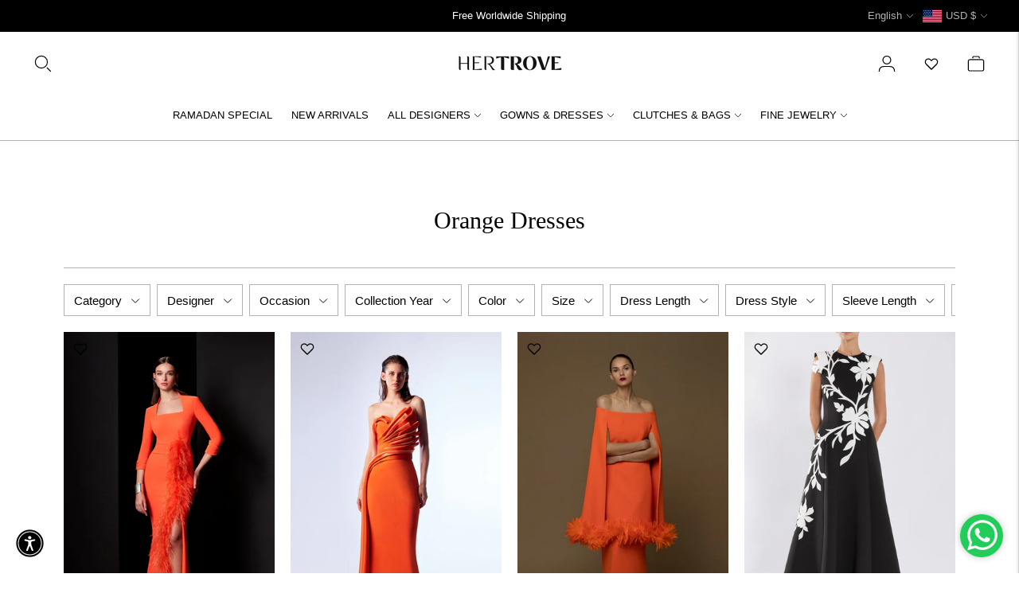

--- FILE ---
content_type: text/html; charset=utf-8
request_url: https://www.hertrove.com/collections/orange-dresses
body_size: 83203
content:
<!doctype html>

<!--
  ___                       ___           ___           ___
       /  /\                     /__/\         /  /\         /  /\
      /  /:/_                    \  \:\       /  /:/        /  /::\
     /  /:/ /\  ___     ___       \  \:\     /  /:/        /  /:/\:\
    /  /:/ /:/ /__/\   /  /\  ___  \  \:\   /  /:/  ___   /  /:/  \:\
   /__/:/ /:/  \  \:\ /  /:/ /__/\  \__\:\ /__/:/  /  /\ /__/:/ \__\:\
   \  \:\/:/    \  \:\  /:/  \  \:\ /  /:/ \  \:\ /  /:/ \  \:\ /  /:/
    \  \::/      \  \:\/:/    \  \:\  /:/   \  \:\  /:/   \  \:\  /:/
     \  \:\       \  \::/      \  \:\/:/     \  \:\/:/     \  \:\/:/
      \  \:\       \__\/        \  \::/       \  \::/       \  \::/
       \__\/                     \__\/         \__\/         \__\/

  --------------------------------------------------------------------
  #  Lorenza v7.0.2
  #  Documentation: https://help.fluorescent.co/v/lorenza
  #  Purchase: https://themes.shopify.com/themes/lorenza
  #  A product by Fluorescent: https://fluorescent.co/
  --------------------------------------------------------------------
-->

<html class="no-js" lang="en">
  <head>
    <meta charset="utf-8">
    <meta http-equiv="X-UA-Compatible" content="IE=edge,chrome=1">
    <meta name="viewport" content="width=device-width,initial-scale=1">
    <link rel="canonical" href="https://www.hertrove.com/collections/orange-dresses">
    <link rel="preconnect" href="https://cdn.shopify.com" crossorigin><link rel="preconnect" href="https://fonts.shopifycdn.com" crossorigin><link rel="shortcut icon" href="//www.hertrove.com/cdn/shop/files/4.png?crop=center&height=32&v=1760109548&width=32" type="image/png"><title>Orange Dresses
&ndash; HERTROVE</title>

    
      <meta name="description" content="Orange Dresses">
    






  
  




<meta property="og:url" content="https://www.hertrove.com/collections/orange-dresses">
<meta property="og:site_name" content="HERTROVE">
<meta property="og:type" content="website">
<meta property="og:title" content="Orange Dresses">
<meta property="og:description" content="Orange Dresses">
<meta property="og:image" content="http://www.hertrove.com/cdn/shop/collections/all_designers_6341af29-7de1-48d0-808a-daec1f455d8e.jpg?v=1674663425">
<meta property="og:image:secure_url" content="https://www.hertrove.com/cdn/shop/collections/all_designers_6341af29-7de1-48d0-808a-daec1f455d8e.jpg?v=1674663425">



<meta name="twitter:title" content="Orange Dresses">
<meta name="twitter:description" content="Orange Dresses">
<meta name="twitter:card" content="summary_large_image">
<meta name="twitter:image" content="https://www.hertrove.com/cdn/shop/collections/all_designers_6341af29-7de1-48d0-808a-daec1f455d8e.jpg?v=1674663425">
<meta name="twitter:image:width" content="480">
<meta name="twitter:image:height" content="480">
<script>
  console.log('Lorenza v7.0.2 by Fluorescent');

  document.documentElement.className = document.documentElement.className.replace('no-js', '');

  if (window.matchMedia(`(prefers-reduced-motion: reduce)`) === true || window.matchMedia(`(prefers-reduced-motion: reduce)`).matches === true) {
    document.documentElement.classList.add('prefers-reduced-motion');
  }

  window.theme = {
    version: 'v7.0.2',
    coreData: {
      n: "Lorenza",
      v: "v7.0.2",
    },
    strings: {
      name: "HERTROVE",
      addToCart: "Add to cart",
      soldOut: "Sold out",
      unavailable: "Unavailable",
      quickCartCheckout: "Go to Checkout",
      collection: {
        filter: "Filter",
        sort: "Sort",
        apply: "Apply",
        show: "Show",
        manual: "Translation missing: en.collections.sort.manual",
        price_ascending: "Translation missing: en.collections.sort.price_ascending",
        price_descending: "Translation missing: en.collections.sort.price_descending",
        title_ascending: "Translation missing: en.collections.sort.title_ascending",
        title_descending: "Translation missing: en.collections.sort.title_descending",
        created_ascending: "Translation missing: en.collections.sort.created_ascending",
        created_descending: "Translation missing: en.collections.sort.created_descending",
        best_selling: "Translation missing: en.collections.sort.best_selling",
      },
      cart: {
        general: {
          currency: "Currency",
          empty: "Your cart is currently empty.",
          quantity_error: "Quantity selected exceeds current stock",
          quantity_error_updated: "Quantity selected exceeds current stock. Your cart has been updated."
        }
      },
      general: {
        menu: {
          logout: "Logout",
          login_register: "Login \/ Register"
        },
        products: {
          recently_viewed: "Recently Viewed",
          no_recently_viewed: "No recently viewed items."
        },
        search: {
          search: "Search",
          no_results: "Try checking your spelling or using different words.",
          placeholder: "Search",
          quick_search: "Quick search",
          quick_search_results: {
            one: "Result",
            other: "Results"
          },
          submit: "Submit"
        }
      },
      products: {
        product: {
          view: "View the full product",
          total_reviews: "reviews",
          write_review: "Write a review",
          share_heading: "Share",
          unavailable: "Unavailable",
          unitPrice: "Unit price",
          unitPriceSeparator: "per",
          sku: "SKU",
          no_shipping_rates: "Shipping rate unavailable",
          country_placeholder: "Country\/Region"
        }
      },
      quickCart: {
        addProductQuantity: "Add product quantity",
        subtractProductQuantity: "Subtract product quantity"
      },
      layout: {
        cart: {
          title: "Cart"
        }
      },
      search: {
        headings: {
          articles: "Articles",
          pages: "Pages",
          products: "Products"
        },
        view_all: "View all",
        no_results: "No results were found",
        nothing_found: "Nothing found",
        no_product_results: "No product results for",
        no_page_results: "No page results for",
        no_article_results: "No article results for"
      },
      accessibility: {
        play_video: "Play",
        pause_video: "Pause",
        range_lower: "Lower",
        range_upper: "Upper"
      }
    },
    routes: {
      root: "/",
      cart: {
        base: "/cart",
        add: "/cart/add",
        change: "/cart/change",
        clear: "/cart/clear",
        shipping: "/cart/shipping_rates",
      },
      // Manual routes until Shopify adds support
      products: "/products",
      productRecommendations: "/recommendations/products",
      predictive_search_url: '/search/suggest'
    },
  }

  
</script><script>
    window.theme.moneyFormat = "\u003cspan class=money\u003e${{amount_no_decimals}}\u003c\/span\u003e"
  </script>

<style>
  @font-face {
  font-family: Cormorant;
  font-weight: 300;
  font-style: normal;
  src: url("//www.hertrove.com/cdn/fonts/cormorant/cormorant_n3.0b17a542c8aa1ebff75081c7c3a854475090bf40.woff2") format("woff2"),
       url("//www.hertrove.com/cdn/fonts/cormorant/cormorant_n3.c357ee519b5baa7a2389366dbc1017e7bfccb716.woff") format("woff");
}

  

  
  
  

  
  
  
  

  
  

  :root {
    --color-accent: #000000;
    --color-text: #000000;
    --color-text-meta: rgba(0, 0, 0, 0.7);
    --color-button-bg: #000000;
    --color-button-hover-bg: #000000;
    --color-button-active-bg: #000000;
    --color-bg: #ffffff;
    --color-bg-transparent: rgba(255, 255, 255, 0.8);
    --color-bg-contrast: #f2f2f2;
    --color-bg-darker: #f7f7f7;
    --color-background-meta: #f5f5f5;
    --color-border: #b3b3b3;
    --color-border-medium: #9a9a9a;
    --color-border-darker: #8d8d8d;
    --color-border-darkest: #737373;
    --color-input-text: #505050;
    --color-input-inactive-text: rgba(80, 80, 80, 0.7);
    --color-icon: #000000;
    --color-icon-darker: #000000;
    --color-icon-darkerest: #000000;
    --color-primary-button-bg: #000000;
    --color-primary-button-active-bg: #000000;
    --color-secondary-button-bg: #000000;
    --color-secondary-button-text: #000000;
    --color-secondary-button-border: rgba(0, 0, 0, 0.2);
    --color-secondary-button-meta: #333333;
    --color-sale-badge-bg: #000000;
    --color-sale-badge-text: #ffffff;
    --color-sold-out-badge-bg: #000000;
    --color-sold-out-badge-text: #ffffff;
    --color-success-message: #006109;
    --color-text-success: #006109;
    --color-error-message: #8f1600;
    --color-text-error: #8f1600;

    --color-contrast-text: #ffffff;
    --color-contrast-text-meta: rgba(255, 255, 255, 0.7);
    --color-contrast-bg: #000000;
    --color-contrast-bg-meta: #0a0a0a;
    --color-contrast-border: #b3b3b3;
    --color-contrast-border-darker: #8d8d8d;
    --color-contrast-border-darkest: #737373;
    --color-contrast-input-text: #d1d1d1;
    --color-contrast-input-inactive-text: rgba(209, 209, 209, 0.7);
    --color-contrast-icon: #ffffff;
    --color-contrast-secondary-button-bg: #ffffff;
    --color-contrast-secondary-button-text: #ffffff;
    --color-contrast-secondary-button-border: rgba(255, 255, 255, 0.2);
    --color-contrast-secondary-button-meta: #cccccc;

    --color-header-text: #000000;
    --color-header-bg: #ffffff;
    --color-header-border: #b3b3b3;
    --color-header-border-darken: #9a9a9a;

    --color-footer-text: #000000;
    --color-footer-text-meta: rgba(0, 0, 0, 0.7);
    --color-footer-bg: #ffffff;
    --color-footer-border: #b3b3b3;
    --color-footer-button-bg: #000000;
    --color-footer-button-bg-lighter: #0d0d0d;
    --color-footer-button-text: #ffffff;

    --color-navigation-text: #000000;
    --color-navigation-text-meta: rgba(0, 0, 0, 0.7);
    --color-navigation-bg: #ffffff;
    --color-navigation-bg-darker: #f2f2f2;

    --color-drawer-text: #000000;
    --color-drawer-text-meta: rgba(0, 0, 0, 0.7);
    --color-drawer-bg: #ffffff;
    --color-drawer-bg-transparent: rgba(255, 255, 255, 0.8);
    --color-drawer-bg-darker: #f2f2f2;
    --color-drawer-background-meta: #f2f2f2;
    --color-drawer-border: #505050;
    --color-drawer-border-darker: #2a2a2a;
    --color-drawer-border-darkest: #101010;
    --color-drawer-input-text: #505050;
    --color-drawer-input-inactive-text: rgba(80, 80, 80, 0.7);
    --color-drawer-icon: #505050;
    --color-drawer-icon-darker: #2a2a2a;

    --color-placeholder-bg: #cfcfcf;

    --color-bg-overlay: rgba(0, 0, 0, 0.25);

    --font-logo: Cormorant, serif;
    --font-logo-weight: 300;
    --font-logo-style: normal;

    --font-heading: "New York", Iowan Old Style, Apple Garamond, Baskerville, Times New Roman, Droid Serif, Times, Source Serif Pro, serif, Apple Color Emoji, Segoe UI Emoji, Segoe UI Symbol;
    --font-heading-weight: 400;
    --font-heading-style: normal;
    --font-heading-bold-weight: bold;

    --font-body: Helvetica, Arial, sans-serif;
    --font-body-weight: 400;
    --font-body-style: normal;
    --font-body-bold-weight: bold;

    --font-size-body-extra-small: 12px;
    --font-size-body-small: 13px;
    --font-size-body-base: 15px;
    --font-size-body-large: 17px;
    --font-size-body-extra-large: 20px;

    --font-size-heading-1: 30px;
    --font-size-heading-1-small: 26px;
    --font-size-heading-2: 21px;
    --font-size-heading-3: 19px;

    --font-size-navigation: 13px;
    --font-letter-spacing-navigation: 0px;

    --font-size-button: 13px;
    --font-letter-spacing-button: 0px;

    --button-text-transform: uppercase;
    --button-border-radius: 4px;

    --section-vertical-spacing: 40px;
    --section-vertical-spacing-desktop: 80px;
    --section-vertical-spacing-tall: 80px;
    --section-vertical-spacing-tall-desktop: 160px;

    /* Shopify pay specific */
    --payment-terms-background-color: #f5f5f5;

    /* Product badge color indexing */
    .badge[data-custom-handle="ready-to-ship"]{color: #ffffff; background-color: #000000;}.badge[data-custom-handle="exclusive"]{color: #000000; background-color: #ffffff;}}
</style>
<style>
  .accordion__group:after {
    background-color: var(--color-icon);
    -webkit-mask: url(//www.hertrove.com/cdn/shop/t/80/assets/chevron-down.svg?v=14797827152027912471764275125) 50% 50% no-repeat;
    mask: url(//www.hertrove.com/cdn/shop/t/80/assets/chevron-down.svg?v=14797827152027912471764275125) 50% 50% no-repeat;
  }
</style><script>
  flu = window.flu || {};
  flu.chunks = {
    flickity: "//www.hertrove.com/cdn/shop/t/80/assets/flickity-chunk.js?v=161333171902861910521764275125",
    video: "//www.hertrove.com/cdn/shop/t/80/assets/video-chunk.js?v=53745494778336900251764275125",
  };
</script>





  <script type="module" src="//www.hertrove.com/cdn/shop/t/80/assets/theme.js?v=21198390622258123241764275396"></script>







<link href="//www.hertrove.com/cdn/shop/t/80/assets/theme.css?v=106663685095955780331764275125" rel="stylesheet" type="text/css" media="all" />
<link href="//www.hertrove.com/cdn/shop/t/80/assets/custom.css?v=93962000205434651361766562335" rel="stylesheet" type="text/css" media="all" />
<script>window.performance && window.performance.mark && window.performance.mark('shopify.content_for_header.start');</script><meta name="facebook-domain-verification" content="eydr4kmvgbdhjvxz3lpnza3fmjkivy">
<meta id="shopify-digital-wallet" name="shopify-digital-wallet" content="/58877870249/digital_wallets/dialog">
<meta name="shopify-checkout-api-token" content="f6a96d968cca3abd352518bef15306d4">
<meta id="in-context-paypal-metadata" data-shop-id="58877870249" data-venmo-supported="true" data-environment="production" data-locale="en_US" data-paypal-v4="true" data-currency="USD">
<link rel="alternate" type="application/atom+xml" title="Feed" href="/collections/orange-dresses.atom" />
<link rel="next" href="/collections/orange-dresses?page=2">
<link rel="alternate" hreflang="x-default" href="https://www.hertrove.com/collections/orange-dresses">
<link rel="alternate" hreflang="en-US" href="https://www.hertrove.com/collections/orange-dresses">
<link rel="alternate" hreflang="ar-US" href="https://www.hertrove.com/ar/collections/orange-dresses">
<link rel="alternate" type="application/json+oembed" href="https://www.hertrove.com/collections/orange-dresses.oembed">
<script async="async" src="/checkouts/internal/preloads.js?locale=en-US"></script>
<link rel="preconnect" href="https://shop.app" crossorigin="anonymous">
<script async="async" src="https://shop.app/checkouts/internal/preloads.js?locale=en-US&shop_id=58877870249" crossorigin="anonymous"></script>
<script id="apple-pay-shop-capabilities" type="application/json">{"shopId":58877870249,"countryCode":"US","currencyCode":"USD","merchantCapabilities":["supports3DS"],"merchantId":"gid:\/\/shopify\/Shop\/58877870249","merchantName":"HERTROVE","requiredBillingContactFields":["postalAddress","email","phone"],"requiredShippingContactFields":["postalAddress","email","phone"],"shippingType":"shipping","supportedNetworks":["visa","masterCard","amex","discover","elo","jcb"],"total":{"type":"pending","label":"HERTROVE","amount":"1.00"},"shopifyPaymentsEnabled":true,"supportsSubscriptions":true}</script>
<script id="shopify-features" type="application/json">{"accessToken":"f6a96d968cca3abd352518bef15306d4","betas":["rich-media-storefront-analytics"],"domain":"www.hertrove.com","predictiveSearch":true,"shopId":58877870249,"locale":"en"}</script>
<script>var Shopify = Shopify || {};
Shopify.shop = "hertrove.myshopify.com";
Shopify.locale = "en";
Shopify.currency = {"active":"USD","rate":"1.0"};
Shopify.country = "US";
Shopify.theme = {"name":"LIVE SITE - Lorenza 7.0.2 [FLUCO DEV - filtering]","id":148437532841,"schema_name":"Lorenza","schema_version":"7.0.2","theme_store_id":798,"role":"main"};
Shopify.theme.handle = "null";
Shopify.theme.style = {"id":null,"handle":null};
Shopify.cdnHost = "www.hertrove.com/cdn";
Shopify.routes = Shopify.routes || {};
Shopify.routes.root = "/";</script>
<script type="module">!function(o){(o.Shopify=o.Shopify||{}).modules=!0}(window);</script>
<script>!function(o){function n(){var o=[];function n(){o.push(Array.prototype.slice.apply(arguments))}return n.q=o,n}var t=o.Shopify=o.Shopify||{};t.loadFeatures=n(),t.autoloadFeatures=n()}(window);</script>
<script>
  window.ShopifyPay = window.ShopifyPay || {};
  window.ShopifyPay.apiHost = "shop.app\/pay";
  window.ShopifyPay.redirectState = null;
</script>
<script id="shop-js-analytics" type="application/json">{"pageType":"collection"}</script>
<script defer="defer" async type="module" src="//www.hertrove.com/cdn/shopifycloud/shop-js/modules/v2/client.init-shop-cart-sync_BT-GjEfc.en.esm.js"></script>
<script defer="defer" async type="module" src="//www.hertrove.com/cdn/shopifycloud/shop-js/modules/v2/chunk.common_D58fp_Oc.esm.js"></script>
<script defer="defer" async type="module" src="//www.hertrove.com/cdn/shopifycloud/shop-js/modules/v2/chunk.modal_xMitdFEc.esm.js"></script>
<script type="module">
  await import("//www.hertrove.com/cdn/shopifycloud/shop-js/modules/v2/client.init-shop-cart-sync_BT-GjEfc.en.esm.js");
await import("//www.hertrove.com/cdn/shopifycloud/shop-js/modules/v2/chunk.common_D58fp_Oc.esm.js");
await import("//www.hertrove.com/cdn/shopifycloud/shop-js/modules/v2/chunk.modal_xMitdFEc.esm.js");

  window.Shopify.SignInWithShop?.initShopCartSync?.({"fedCMEnabled":true,"windoidEnabled":true});

</script>
<script>
  window.Shopify = window.Shopify || {};
  if (!window.Shopify.featureAssets) window.Shopify.featureAssets = {};
  window.Shopify.featureAssets['shop-js'] = {"shop-cart-sync":["modules/v2/client.shop-cart-sync_DZOKe7Ll.en.esm.js","modules/v2/chunk.common_D58fp_Oc.esm.js","modules/v2/chunk.modal_xMitdFEc.esm.js"],"init-fed-cm":["modules/v2/client.init-fed-cm_B6oLuCjv.en.esm.js","modules/v2/chunk.common_D58fp_Oc.esm.js","modules/v2/chunk.modal_xMitdFEc.esm.js"],"shop-cash-offers":["modules/v2/client.shop-cash-offers_D2sdYoxE.en.esm.js","modules/v2/chunk.common_D58fp_Oc.esm.js","modules/v2/chunk.modal_xMitdFEc.esm.js"],"shop-login-button":["modules/v2/client.shop-login-button_QeVjl5Y3.en.esm.js","modules/v2/chunk.common_D58fp_Oc.esm.js","modules/v2/chunk.modal_xMitdFEc.esm.js"],"pay-button":["modules/v2/client.pay-button_DXTOsIq6.en.esm.js","modules/v2/chunk.common_D58fp_Oc.esm.js","modules/v2/chunk.modal_xMitdFEc.esm.js"],"shop-button":["modules/v2/client.shop-button_DQZHx9pm.en.esm.js","modules/v2/chunk.common_D58fp_Oc.esm.js","modules/v2/chunk.modal_xMitdFEc.esm.js"],"avatar":["modules/v2/client.avatar_BTnouDA3.en.esm.js"],"init-windoid":["modules/v2/client.init-windoid_CR1B-cfM.en.esm.js","modules/v2/chunk.common_D58fp_Oc.esm.js","modules/v2/chunk.modal_xMitdFEc.esm.js"],"init-shop-for-new-customer-accounts":["modules/v2/client.init-shop-for-new-customer-accounts_C_vY_xzh.en.esm.js","modules/v2/client.shop-login-button_QeVjl5Y3.en.esm.js","modules/v2/chunk.common_D58fp_Oc.esm.js","modules/v2/chunk.modal_xMitdFEc.esm.js"],"init-shop-email-lookup-coordinator":["modules/v2/client.init-shop-email-lookup-coordinator_BI7n9ZSv.en.esm.js","modules/v2/chunk.common_D58fp_Oc.esm.js","modules/v2/chunk.modal_xMitdFEc.esm.js"],"init-shop-cart-sync":["modules/v2/client.init-shop-cart-sync_BT-GjEfc.en.esm.js","modules/v2/chunk.common_D58fp_Oc.esm.js","modules/v2/chunk.modal_xMitdFEc.esm.js"],"shop-toast-manager":["modules/v2/client.shop-toast-manager_DiYdP3xc.en.esm.js","modules/v2/chunk.common_D58fp_Oc.esm.js","modules/v2/chunk.modal_xMitdFEc.esm.js"],"init-customer-accounts":["modules/v2/client.init-customer-accounts_D9ZNqS-Q.en.esm.js","modules/v2/client.shop-login-button_QeVjl5Y3.en.esm.js","modules/v2/chunk.common_D58fp_Oc.esm.js","modules/v2/chunk.modal_xMitdFEc.esm.js"],"init-customer-accounts-sign-up":["modules/v2/client.init-customer-accounts-sign-up_iGw4briv.en.esm.js","modules/v2/client.shop-login-button_QeVjl5Y3.en.esm.js","modules/v2/chunk.common_D58fp_Oc.esm.js","modules/v2/chunk.modal_xMitdFEc.esm.js"],"shop-follow-button":["modules/v2/client.shop-follow-button_CqMgW2wH.en.esm.js","modules/v2/chunk.common_D58fp_Oc.esm.js","modules/v2/chunk.modal_xMitdFEc.esm.js"],"checkout-modal":["modules/v2/client.checkout-modal_xHeaAweL.en.esm.js","modules/v2/chunk.common_D58fp_Oc.esm.js","modules/v2/chunk.modal_xMitdFEc.esm.js"],"shop-login":["modules/v2/client.shop-login_D91U-Q7h.en.esm.js","modules/v2/chunk.common_D58fp_Oc.esm.js","modules/v2/chunk.modal_xMitdFEc.esm.js"],"lead-capture":["modules/v2/client.lead-capture_BJmE1dJe.en.esm.js","modules/v2/chunk.common_D58fp_Oc.esm.js","modules/v2/chunk.modal_xMitdFEc.esm.js"],"payment-terms":["modules/v2/client.payment-terms_Ci9AEqFq.en.esm.js","modules/v2/chunk.common_D58fp_Oc.esm.js","modules/v2/chunk.modal_xMitdFEc.esm.js"]};
</script>
<script>(function() {
  var isLoaded = false;
  function asyncLoad() {
    if (isLoaded) return;
    isLoaded = true;
    var urls = ["https:\/\/cdn.shopify.com\/s\/files\/1\/0683\/1371\/0892\/files\/splmn-shopify-prod-August-31.min.js?v=1693985059\u0026shop=hertrove.myshopify.com"];
    for (var i = 0; i < urls.length; i++) {
      var s = document.createElement('script');
      s.type = 'text/javascript';
      s.async = true;
      s.src = urls[i];
      var x = document.getElementsByTagName('script')[0];
      x.parentNode.insertBefore(s, x);
    }
  };
  if(window.attachEvent) {
    window.attachEvent('onload', asyncLoad);
  } else {
    window.addEventListener('load', asyncLoad, false);
  }
})();</script>
<script id="__st">var __st={"a":58877870249,"offset":-28800,"reqid":"9c0f8914-a174-414e-9e68-ffd7b010778a-1769239321","pageurl":"www.hertrove.com\/collections\/orange-dresses","u":"eaa91ffad896","p":"collection","rtyp":"collection","rid":286475485353};</script>
<script>window.ShopifyPaypalV4VisibilityTracking = true;</script>
<script id="captcha-bootstrap">!function(){'use strict';const t='contact',e='account',n='new_comment',o=[[t,t],['blogs',n],['comments',n],[t,'customer']],c=[[e,'customer_login'],[e,'guest_login'],[e,'recover_customer_password'],[e,'create_customer']],r=t=>t.map((([t,e])=>`form[action*='/${t}']:not([data-nocaptcha='true']) input[name='form_type'][value='${e}']`)).join(','),a=t=>()=>t?[...document.querySelectorAll(t)].map((t=>t.form)):[];function s(){const t=[...o],e=r(t);return a(e)}const i='password',u='form_key',d=['recaptcha-v3-token','g-recaptcha-response','h-captcha-response',i],f=()=>{try{return window.sessionStorage}catch{return}},m='__shopify_v',_=t=>t.elements[u];function p(t,e,n=!1){try{const o=window.sessionStorage,c=JSON.parse(o.getItem(e)),{data:r}=function(t){const{data:e,action:n}=t;return t[m]||n?{data:e,action:n}:{data:t,action:n}}(c);for(const[e,n]of Object.entries(r))t.elements[e]&&(t.elements[e].value=n);n&&o.removeItem(e)}catch(o){console.error('form repopulation failed',{error:o})}}const l='form_type',E='cptcha';function T(t){t.dataset[E]=!0}const w=window,h=w.document,L='Shopify',v='ce_forms',y='captcha';let A=!1;((t,e)=>{const n=(g='f06e6c50-85a8-45c8-87d0-21a2b65856fe',I='https://cdn.shopify.com/shopifycloud/storefront-forms-hcaptcha/ce_storefront_forms_captcha_hcaptcha.v1.5.2.iife.js',D={infoText:'Protected by hCaptcha',privacyText:'Privacy',termsText:'Terms'},(t,e,n)=>{const o=w[L][v],c=o.bindForm;if(c)return c(t,g,e,D).then(n);var r;o.q.push([[t,g,e,D],n]),r=I,A||(h.body.append(Object.assign(h.createElement('script'),{id:'captcha-provider',async:!0,src:r})),A=!0)});var g,I,D;w[L]=w[L]||{},w[L][v]=w[L][v]||{},w[L][v].q=[],w[L][y]=w[L][y]||{},w[L][y].protect=function(t,e){n(t,void 0,e),T(t)},Object.freeze(w[L][y]),function(t,e,n,w,h,L){const[v,y,A,g]=function(t,e,n){const i=e?o:[],u=t?c:[],d=[...i,...u],f=r(d),m=r(i),_=r(d.filter((([t,e])=>n.includes(e))));return[a(f),a(m),a(_),s()]}(w,h,L),I=t=>{const e=t.target;return e instanceof HTMLFormElement?e:e&&e.form},D=t=>v().includes(t);t.addEventListener('submit',(t=>{const e=I(t);if(!e)return;const n=D(e)&&!e.dataset.hcaptchaBound&&!e.dataset.recaptchaBound,o=_(e),c=g().includes(e)&&(!o||!o.value);(n||c)&&t.preventDefault(),c&&!n&&(function(t){try{if(!f())return;!function(t){const e=f();if(!e)return;const n=_(t);if(!n)return;const o=n.value;o&&e.removeItem(o)}(t);const e=Array.from(Array(32),(()=>Math.random().toString(36)[2])).join('');!function(t,e){_(t)||t.append(Object.assign(document.createElement('input'),{type:'hidden',name:u})),t.elements[u].value=e}(t,e),function(t,e){const n=f();if(!n)return;const o=[...t.querySelectorAll(`input[type='${i}']`)].map((({name:t})=>t)),c=[...d,...o],r={};for(const[a,s]of new FormData(t).entries())c.includes(a)||(r[a]=s);n.setItem(e,JSON.stringify({[m]:1,action:t.action,data:r}))}(t,e)}catch(e){console.error('failed to persist form',e)}}(e),e.submit())}));const S=(t,e)=>{t&&!t.dataset[E]&&(n(t,e.some((e=>e===t))),T(t))};for(const o of['focusin','change'])t.addEventListener(o,(t=>{const e=I(t);D(e)&&S(e,y())}));const B=e.get('form_key'),M=e.get(l),P=B&&M;t.addEventListener('DOMContentLoaded',(()=>{const t=y();if(P)for(const e of t)e.elements[l].value===M&&p(e,B);[...new Set([...A(),...v().filter((t=>'true'===t.dataset.shopifyCaptcha))])].forEach((e=>S(e,t)))}))}(h,new URLSearchParams(w.location.search),n,t,e,['guest_login'])})(!0,!0)}();</script>
<script integrity="sha256-4kQ18oKyAcykRKYeNunJcIwy7WH5gtpwJnB7kiuLZ1E=" data-source-attribution="shopify.loadfeatures" defer="defer" src="//www.hertrove.com/cdn/shopifycloud/storefront/assets/storefront/load_feature-a0a9edcb.js" crossorigin="anonymous"></script>
<script crossorigin="anonymous" defer="defer" src="//www.hertrove.com/cdn/shopifycloud/storefront/assets/shopify_pay/storefront-65b4c6d7.js?v=20250812"></script>
<script data-source-attribution="shopify.dynamic_checkout.dynamic.init">var Shopify=Shopify||{};Shopify.PaymentButton=Shopify.PaymentButton||{isStorefrontPortableWallets:!0,init:function(){window.Shopify.PaymentButton.init=function(){};var t=document.createElement("script");t.src="https://www.hertrove.com/cdn/shopifycloud/portable-wallets/latest/portable-wallets.en.js",t.type="module",document.head.appendChild(t)}};
</script>
<script data-source-attribution="shopify.dynamic_checkout.buyer_consent">
  function portableWalletsHideBuyerConsent(e){var t=document.getElementById("shopify-buyer-consent"),n=document.getElementById("shopify-subscription-policy-button");t&&n&&(t.classList.add("hidden"),t.setAttribute("aria-hidden","true"),n.removeEventListener("click",e))}function portableWalletsShowBuyerConsent(e){var t=document.getElementById("shopify-buyer-consent"),n=document.getElementById("shopify-subscription-policy-button");t&&n&&(t.classList.remove("hidden"),t.removeAttribute("aria-hidden"),n.addEventListener("click",e))}window.Shopify?.PaymentButton&&(window.Shopify.PaymentButton.hideBuyerConsent=portableWalletsHideBuyerConsent,window.Shopify.PaymentButton.showBuyerConsent=portableWalletsShowBuyerConsent);
</script>
<script data-source-attribution="shopify.dynamic_checkout.cart.bootstrap">document.addEventListener("DOMContentLoaded",(function(){function t(){return document.querySelector("shopify-accelerated-checkout-cart, shopify-accelerated-checkout")}if(t())Shopify.PaymentButton.init();else{new MutationObserver((function(e,n){t()&&(Shopify.PaymentButton.init(),n.disconnect())})).observe(document.body,{childList:!0,subtree:!0})}}));
</script>
<link id="shopify-accelerated-checkout-styles" rel="stylesheet" media="screen" href="https://www.hertrove.com/cdn/shopifycloud/portable-wallets/latest/accelerated-checkout-backwards-compat.css" crossorigin="anonymous">
<style id="shopify-accelerated-checkout-cart">
        #shopify-buyer-consent {
  margin-top: 1em;
  display: inline-block;
  width: 100%;
}

#shopify-buyer-consent.hidden {
  display: none;
}

#shopify-subscription-policy-button {
  background: none;
  border: none;
  padding: 0;
  text-decoration: underline;
  font-size: inherit;
  cursor: pointer;
}

#shopify-subscription-policy-button::before {
  box-shadow: none;
}

      </style>

<script>window.performance && window.performance.mark && window.performance.mark('shopify.content_for_header.end');</script>
  <!-- BEGIN app block: shopify://apps/klaviyo-email-marketing-sms/blocks/klaviyo-onsite-embed/2632fe16-c075-4321-a88b-50b567f42507 -->












  <script async src="https://static.klaviyo.com/onsite/js/XGvycx/klaviyo.js?company_id=XGvycx"></script>
  <script>!function(){if(!window.klaviyo){window._klOnsite=window._klOnsite||[];try{window.klaviyo=new Proxy({},{get:function(n,i){return"push"===i?function(){var n;(n=window._klOnsite).push.apply(n,arguments)}:function(){for(var n=arguments.length,o=new Array(n),w=0;w<n;w++)o[w]=arguments[w];var t="function"==typeof o[o.length-1]?o.pop():void 0,e=new Promise((function(n){window._klOnsite.push([i].concat(o,[function(i){t&&t(i),n(i)}]))}));return e}}})}catch(n){window.klaviyo=window.klaviyo||[],window.klaviyo.push=function(){var n;(n=window._klOnsite).push.apply(n,arguments)}}}}();</script>

  




  <script>
    window.klaviyoReviewsProductDesignMode = false
  </script>







<!-- END app block --><!-- BEGIN app block: shopify://apps/microsoft-clarity/blocks/clarity_js/31c3d126-8116-4b4a-8ba1-baeda7c4aeea -->
<script type="text/javascript">
  (function (c, l, a, r, i, t, y) {
    c[a] = c[a] || function () { (c[a].q = c[a].q || []).push(arguments); };
    t = l.createElement(r); t.async = 1; t.src = "https://www.clarity.ms/tag/" + i + "?ref=shopify";
    y = l.getElementsByTagName(r)[0]; y.parentNode.insertBefore(t, y);

    c.Shopify.loadFeatures([{ name: "consent-tracking-api", version: "0.1" }], error => {
      if (error) {
        console.error("Error loading Shopify features:", error);
        return;
      }

      c[a]('consentv2', {
        ad_Storage: c.Shopify.customerPrivacy.marketingAllowed() ? "granted" : "denied",
        analytics_Storage: c.Shopify.customerPrivacy.analyticsProcessingAllowed() ? "granted" : "denied",
      });
    });

    l.addEventListener("visitorConsentCollected", function (e) {
      c[a]('consentv2', {
        ad_Storage: e.detail.marketingAllowed ? "granted" : "denied",
        analytics_Storage: e.detail.analyticsAllowed ? "granted" : "denied",
      });
    });
  })(window, document, "clarity", "script", "u5iio8bpg8");
</script>



<!-- END app block --><!-- BEGIN app block: shopify://apps/powerful-form-builder/blocks/app-embed/e4bcb1eb-35b2-42e6-bc37-bfe0e1542c9d --><script type="text/javascript" hs-ignore data-cookieconsent="ignore">
  var Globo = Globo || {};
  var globoFormbuilderRecaptchaInit = function(){};
  var globoFormbuilderHcaptchaInit = function(){};
  window.Globo.FormBuilder = window.Globo.FormBuilder || {};
  window.Globo.FormBuilder.shop = {"configuration":{"money_format":"<span class=money>${{amount}}</span>"},"pricing":{"features":{"bulkOrderForm":true,"cartForm":true,"fileUpload":30,"removeCopyright":true,"restrictedEmailDomains":false,"metrics":true}},"settings":{"copyright":"Powered by <a href=\"https://globosoftware.net\" target=\"_blank\">Globo</a> <a href=\"https://apps.shopify.com/form-builder-contact-form\" target=\"_blank\">Form Builder</a>","hideWaterMark":false,"reCaptcha":{"recaptchaType":"v2","siteKey":false,"languageCode":"en"},"hCaptcha":{"siteKey":false},"scrollTop":false,"customCssCode":"","customCssEnabled":false,"additionalColumns":[]},"encryption_form_id":1,"url":"https://app.powerfulform.com/","CDN_URL":"https://dxo9oalx9qc1s.cloudfront.net","app_id":"1783207"};

  if(window.Globo.FormBuilder.shop.settings.customCssEnabled && window.Globo.FormBuilder.shop.settings.customCssCode){
    const customStyle = document.createElement('style');
    customStyle.type = 'text/css';
    customStyle.innerHTML = window.Globo.FormBuilder.shop.settings.customCssCode;
    document.head.appendChild(customStyle);
  }

  window.Globo.FormBuilder.forms = [];
    
      
      
      
      window.Globo.FormBuilder.forms[66462] = {"66462":{"elements":[{"id":"group-1","type":"group","label":"Page 1","description":"","elements":[{"id":"text","type":"text","label":{"en":"Full Name","vi":"Your Name"},"placeholder":{"en":"Name","vi":"Your Name"},"description":null,"hideLabel":false,"required":true,"columnWidth":50},{"id":"email","type":"email","label":"Email","placeholder":"Email","description":null,"hideLabel":false,"required":true,"columnWidth":50,"conditionalField":false,"displayType":"show","displayRules":[{"field":"","relation":"equal","condition":""}]},{"id":"phone-1","type":"phone","label":{"en":"Phone","vi":"Phone"},"placeholder":{"en":"Phone","ar":"Phone"},"description":"","validatePhone":false,"onlyShowFlag":false,"defaultCountryCode":"auto","limitCharacters":false,"characters":100,"hideLabel":false,"keepPositionLabel":false,"columnWidth":50,"displayType":"show","displayDisjunctive":false,"conditionalField":false,"required":true,"displayRules":[{"field":"","relation":"equal","condition":""}]},{"id":"country-1","type":"country","label":"Country","placeholder":{"en":"Country","ar":"Country"},"options":"Afghanistan\nAland Islands\nAlbania\nAlgeria\nAndorra\nAngola\nAnguilla\nAntigua And Barbuda\nArgentina\nArmenia\nAruba\nAustralia\nAustria\nAzerbaijan\nBahamas\nBahrain\nBangladesh\nBarbados\nBelarus\nBelgium\nBelize\nBenin\nBermuda\nBhutan\nBolivia\nBosnia And Herzegovina\nBotswana\nBouvet Island\nBrazil\nBritish Indian Ocean Territory\nVirgin Islands, British\nBrunei\nBulgaria\nBurkina Faso\nBurundi\nCambodia\nRepublic of Cameroon\nCanada\nCape Verde\nCaribbean Netherlands\nCayman Islands\nCentral African Republic\nChad\nChile\nChina\nChristmas Island\nCocos (Keeling) Islands\nColombia\nComoros\nCongo\nCongo, The Democratic Republic Of The\nCook Islands\nCosta Rica\nCroatia\nCuba\nCuraçao\nCyprus\nCzech Republic\nCôte d'Ivoire\nDenmark\nDjibouti\nDominica\nDominican Republic\nEcuador\nEgypt\nEl Salvador\nEquatorial Guinea\nEritrea\nEstonia\nEswatini\nEthiopia\nFalkland Islands (Malvinas)\nFaroe Islands\nFiji\nFinland\nFrance\nFrench Guiana\nFrench Polynesia\nFrench Southern Territories\nGabon\nGambia\nGeorgia\nGermany\nGhana\nGibraltar\nGreece\nGreenland\nGrenada\nGuadeloupe\nGuatemala\nGuernsey\nGuinea\nGuinea Bissau\nGuyana\nHaiti\nHeard Island And Mcdonald Islands\nHonduras\nHong Kong\nHungary\nIceland\nIndia\nIndonesia\nIran, Islamic Republic Of\nIraq\nIreland\nIsle Of Man\nIsrael\nItaly\nJamaica\nJapan\nJersey\nJordan\nKazakhstan\nKenya\nKiribati\nKosovo\nKuwait\nKyrgyzstan\nLao People's Democratic Republic\nLatvia\nLebanon\nLesotho\nLiberia\nLibyan Arab Jamahiriya\nLiechtenstein\nLithuania\nLuxembourg\nMacao\nMadagascar\nMalawi\nMalaysia\nMaldives\nMali\nMalta\nMartinique\nMauritania\nMauritius\nMayotte\nMexico\nMoldova, Republic of\nMonaco\nMongolia\nMontenegro\nMontserrat\nMorocco\nMozambique\nMyanmar\nNamibia\nNauru\nNepal\nNetherlands\nNetherlands Antilles\nNew Caledonia\nNew Zealand\nNicaragua\nNiger\nNigeria\nNiue\nNorfolk Island\nKorea, Democratic People's Republic Of\nNorth Macedonia\nNorway\nOman\nPakistan\nPalestinian Territory, Occupied\nPanama\nPapua New Guinea\nParaguay\nPeru\nPhilippines\nPitcairn\nPoland\nPortugal\nQatar\nReunion\nRomania\nRussia\nRwanda\nSamoa\nSan Marino\nSao Tome And Principe\nSaudi Arabia\nSenegal\nSerbia\nSeychelles\nSierra Leone\nSingapore\nSint Maarten\nSlovakia\nSlovenia\nSolomon Islands\nSomalia\nSouth Africa\nSouth Georgia And The South Sandwich Islands\nSouth Korea\nSouth Sudan\nSpain\nSri Lanka\nSaint Barthélemy\nSaint Helena\nSaint Kitts And Nevis\nSaint Lucia\nSaint Martin\nSaint Pierre And Miquelon\nSt. Vincent\nSudan\nSuriname\nSvalbard And Jan Mayen\nSweden\nSwitzerland\nSyria\nTaiwan\nTajikistan\nTanzania, United Republic Of\nThailand\nTimor Leste\nTogo\nTokelau\nTonga\nTrinidad and Tobago\nTunisia\nTurkey\nTurkmenistan\nTurks and Caicos Islands\nTuvalu\nUnited States Minor Outlying Islands\nUganda\nUkraine\nUnited Arab Emirates\nUnited Kingdom\nUnited States\nUruguay\nUzbekistan\nVanuatu\nHoly See (Vatican City State)\nVenezuela\nVietnam\nWallis And Futuna\nWestern Sahara\nYemen\nZambia\nZimbabwe","defaultOption":"United States","description":"","hideLabel":false,"keepPositionLabel":false,"columnWidth":50,"displayType":"show","displayDisjunctive":false,"conditionalField":false,"required":true},{"id":"textarea","type":"textarea","label":"Message","placeholder":"Message","description":null,"hideLabel":false,"required":true,"columnWidth":100,"conditionalField":false},{"id":"paragraph-1","type":"paragraph","text":{"en":"\u003cp\u003eBy providing your phone number and submitting this form, you consent to receive text messages from HERTROVE Inc about marketing texts (e.g., cart reminders). Message frequency may vary. Message and Data Rates may apply. Reply STOP to opt out of further messaging and HELP for assistance or call +1 (310) 362-0605. Our Privacy Policy and Terms can be viewed here \u003ca href=\"https:\/\/www.hertrove.com\/pages\/privacy-policy\" rel=\"noopener noreferrer\" target=\"_blank\"\u003ePrivacy Policy\u003c\/a\u003e \u0026amp; Terms.\u003c\/p\u003e","ar":"\u003cp\u003eBy providing your phone number and submitting this form, you consent to receive text messages from HERTROVE Inc about marketing texts (e.g., cart reminders). Message frequency may vary. Message and Data Rates may apply. Reply STOP to opt out of further messaging and HELP for assistance or call +1 (310) 362-0605. Our Privacy Policy and Terms can be viewed here \u003ca href=\"https:\/\/www.hertrove.com\/pages\/privacy-policy\" rel=\"noopener noreferrer\" target=\"_blank\"\u003ePrivacy Policy\u003c\/a\u003e \u0026amp; Terms.\u003c\/p\u003e"},"columnWidth":100,"displayType":"show","displayDisjunctive":false,"conditionalField":false},{"id":"hidden-1","type":"hidden","label":"Hidden","dataType":"fixed","fixedValue":"{{-page.href-}}","defaultValue":"","dynamicValue":[{"when":"","is":"","value":"","target":""}],"conditionalField":false}]}],"errorMessage":{"required":"{{ label | capitalize }} is required","minSelections":"Please choose at least {{ min_selections }} options","maxSelections":"Please choose at maximum of {{ max_selections }} options","exactlySelections":"Please choose exactly {{ exact_selections }} options","invalid":"Invalid","invalidName":"Invalid name","invalidEmail":"Email address is invalid","restrictedEmailDomain":"This email domain is restricted","invalidURL":"Invalid url","invalidPhone":"Invalid phone","invalidNumber":"Invalid number","invalidPassword":"Invalid password","confirmPasswordNotMatch":"Confirmed password doesn't match","customerAlreadyExists":"Customer already exists","keyAlreadyExists":"Data already exists","fileSizeLimit":"File size limit","fileNotAllowed":"File not allowed","requiredCaptcha":"Required captcha","requiredProducts":"Please select product","limitQuantity":"The number of products left in stock has been exceeded","shopifyInvalidPhone":"phone - Enter a valid phone number to use this delivery method","shopifyPhoneHasAlready":"phone - Phone has already been taken","shopifyInvalidProvice":"addresses.province - is not valid","otherError":"Something went wrong, please try again"},"appearance":{"layout":"boxed","width":600,"style":"material_filled","mainColor":"rgba(46,78,73,1)","floatingIcon":"\u003csvg aria-hidden=\"true\" focusable=\"false\" data-prefix=\"far\" data-icon=\"envelope\" class=\"svg-inline--fa fa-envelope fa-w-16\" role=\"img\" xmlns=\"http:\/\/www.w3.org\/2000\/svg\" viewBox=\"0 0 512 512\"\u003e\u003cpath fill=\"currentColor\" d=\"M464 64H48C21.49 64 0 85.49 0 112v288c0 26.51 21.49 48 48 48h416c26.51 0 48-21.49 48-48V112c0-26.51-21.49-48-48-48zm0 48v40.805c-22.422 18.259-58.168 46.651-134.587 106.49-16.841 13.247-50.201 45.072-73.413 44.701-23.208.375-56.579-31.459-73.413-44.701C106.18 199.465 70.425 171.067 48 152.805V112h416zM48 400V214.398c22.914 18.251 55.409 43.862 104.938 82.646 21.857 17.205 60.134 55.186 103.062 54.955 42.717.231 80.509-37.199 103.053-54.947 49.528-38.783 82.032-64.401 104.947-82.653V400H48z\"\u003e\u003c\/path\u003e\u003c\/svg\u003e","floatingText":null,"displayOnAllPage":false,"formType":"normalForm","background":"color","backgroundColor":"#fff","descriptionColor":"#6c757d","headingColor":"#000","labelColor":"#1c1c1c","optionColor":"#000","paragraphBackground":"#fff","paragraphColor":"#000","theme_design":true,"font":{"family":"Almarai","variant":"regular"},"colorScheme":{"solidButton":{"red":0,"green":0,"blue":0,"alpha":1},"solidButtonLabel":{"red":255,"green":255,"blue":255},"text":{"red":28,"green":28,"blue":28},"outlineButton":{"red":0,"green":0,"blue":0,"alpha":1},"background":{"red":255,"green":255,"blue":255}},"imageLayout":"none","fontSize":"medium"},"afterSubmit":{"fpxTrackerName":"Form Submit PD","gaEventName":"globo_form_submit","gaEventCategory":"Form Builder by Globo","gaEventAction":"Submit","gaEventLabel":"Contact us form","action":"clearForm","title":"Thanks for getting in touch!","message":{"en":"\u003cp\u003eWe appreciate you contacting us. Our customer service will contact you soon!\u0026nbsp;\u003c\/p\u003e","ar":"\u003cp\u003eWe appreciate you contacting us. Our customer service will contact you soon!\u0026nbsp;\u003c\/p\u003e"},"redirectUrl":null,"enableGa":true,"enableFpx":true},"footer":{"description":null,"previousText":"Previous","nextText":"Next","submitText":"Submit","submitFullWidth":true},"header":{"active":false,"title":{"en":"","ar":""},"description":"Leave your message and we'll get back to you shortly.","headerAlignment":"center"},"isStepByStepForm":true,"publish":{"requiredLogin":false,"requiredLoginMessage":"Please \u003ca href='\/account\/login' title='login'\u003elogin\u003c\/a\u003e to continue"},"reCaptcha":{"enable":true},"html":"\n\u003cdiv class=\"globo-form boxed-form globo-form-id-66462 \" data-locale=\"en\" \u003e\n\n\u003cstyle\u003e\n\n\n    \n        \n        @import url('https:\/\/fonts.googleapis.com\/css?family=Almarai:ital,wght@0,400');\n    \n\n    :root .globo-form-app[data-id=\"66462\"]{\n        \n        --gfb-color-solidButton: 0,0,0;\n        --gfb-color-solidButtonColor: rgb(var(--gfb-color-solidButton));\n        --gfb-color-solidButtonLabel: 255,255,255;\n        --gfb-color-solidButtonLabelColor: rgb(var(--gfb-color-solidButtonLabel));\n        --gfb-color-text: 28,28,28;\n        --gfb-color-textColor: rgb(var(--gfb-color-text));\n        --gfb-color-outlineButton: 0,0,0;\n        --gfb-color-outlineButtonColor: rgb(var(--gfb-color-outlineButton));\n        --gfb-color-background: 255,255,255;\n        --gfb-color-backgroundColor: rgb(var(--gfb-color-background));\n        \n        --gfb-main-color: rgba(46,78,73,1);\n        --gfb-primary-color: var(--gfb-color-solidButtonColor, var(--gfb-main-color));\n        --gfb-primary-text-color: var(--gfb-color-solidButtonLabelColor, #FFF);\n        --gfb-form-width: 600px;\n        --gfb-font-family: inherit;\n        --gfb-font-style: inherit;\n        --gfb--image: 40%;\n        --gfb-image-ratio-draft: var(--gfb--image);\n        --gfb-image-ratio: var(--gfb-image-ratio-draft);\n        \n        \n        --gfb-font-family: \"Almarai\";\n        --gfb-font-weight: normal;\n        --gfb-font-style: normal;\n        \n        --gfb-bg-temp-color: #FFF;\n        --gfb-bg-position: ;\n        \n            --gfb-bg-temp-color: #fff;\n        \n        --gfb-bg-color: var(--gfb-color-backgroundColor, var(--gfb-bg-temp-color));\n        \n    }\n    \n.globo-form-id-66462 .globo-form-app{\n    max-width: 600px;\n    width: -webkit-fill-available;\n    \n    background-color: var(--gfb-bg-color);\n    \n    \n}\n\n.globo-form-id-66462 .globo-form-app .globo-heading{\n    color: var(--gfb-color-textColor, #000)\n}\n\n\n.globo-form-id-66462 .globo-form-app .header {\n    text-align:center;\n}\n\n\n.globo-form-id-66462 .globo-form-app .globo-description,\n.globo-form-id-66462 .globo-form-app .header .globo-description{\n    --gfb-color-description: rgba(var(--gfb-color-text), 0.8);\n    color: var(--gfb-color-description, #6c757d);\n}\n.globo-form-id-66462 .globo-form-app .globo-label,\n.globo-form-id-66462 .globo-form-app .globo-form-control label.globo-label,\n.globo-form-id-66462 .globo-form-app .globo-form-control label.globo-label span.label-content{\n    color: var(--gfb-color-textColor, #1c1c1c);\n    text-align: left;\n}\n.globo-form-id-66462 .globo-form-app .globo-label.globo-position-label{\n    height: 20px !important;\n}\n.globo-form-id-66462 .globo-form-app .globo-form-control .help-text.globo-description,\n.globo-form-id-66462 .globo-form-app .globo-form-control span.globo-description{\n    --gfb-color-description: rgba(var(--gfb-color-text), 0.8);\n    color: var(--gfb-color-description, #6c757d);\n}\n.globo-form-id-66462 .globo-form-app .globo-form-control .checkbox-wrapper .globo-option,\n.globo-form-id-66462 .globo-form-app .globo-form-control .radio-wrapper .globo-option\n{\n    color: var(--gfb-color-textColor, #1c1c1c);\n}\n.globo-form-id-66462 .globo-form-app .footer,\n.globo-form-id-66462 .globo-form-app .gfb__footer{\n    text-align:;\n}\n.globo-form-id-66462 .globo-form-app .footer button,\n.globo-form-id-66462 .globo-form-app .gfb__footer button{\n    border:1px solid var(--gfb-primary-color);\n    \n        width:100%;\n    \n}\n.globo-form-id-66462 .globo-form-app .footer button.submit,\n.globo-form-id-66462 .globo-form-app .gfb__footer button.submit\n.globo-form-id-66462 .globo-form-app .footer button.checkout,\n.globo-form-id-66462 .globo-form-app .gfb__footer button.checkout,\n.globo-form-id-66462 .globo-form-app .footer button.action.loading .spinner,\n.globo-form-id-66462 .globo-form-app .gfb__footer button.action.loading .spinner{\n    background-color: var(--gfb-primary-color);\n    color : #ffffff;\n}\n.globo-form-id-66462 .globo-form-app .globo-form-control .star-rating\u003efieldset:not(:checked)\u003elabel:before {\n    content: url('data:image\/svg+xml; utf8, \u003csvg aria-hidden=\"true\" focusable=\"false\" data-prefix=\"far\" data-icon=\"star\" class=\"svg-inline--fa fa-star fa-w-18\" role=\"img\" xmlns=\"http:\/\/www.w3.org\/2000\/svg\" viewBox=\"0 0 576 512\"\u003e\u003cpath fill=\"rgba(46,78,73,1)\" d=\"M528.1 171.5L382 150.2 316.7 17.8c-11.7-23.6-45.6-23.9-57.4 0L194 150.2 47.9 171.5c-26.2 3.8-36.7 36.1-17.7 54.6l105.7 103-25 145.5c-4.5 26.3 23.2 46 46.4 33.7L288 439.6l130.7 68.7c23.2 12.2 50.9-7.4 46.4-33.7l-25-145.5 105.7-103c19-18.5 8.5-50.8-17.7-54.6zM388.6 312.3l23.7 138.4L288 385.4l-124.3 65.3 23.7-138.4-100.6-98 139-20.2 62.2-126 62.2 126 139 20.2-100.6 98z\"\u003e\u003c\/path\u003e\u003c\/svg\u003e');\n}\n.globo-form-id-66462 .globo-form-app .globo-form-control .star-rating\u003efieldset\u003einput:checked ~ label:before {\n    content: url('data:image\/svg+xml; utf8, \u003csvg aria-hidden=\"true\" focusable=\"false\" data-prefix=\"fas\" data-icon=\"star\" class=\"svg-inline--fa fa-star fa-w-18\" role=\"img\" xmlns=\"http:\/\/www.w3.org\/2000\/svg\" viewBox=\"0 0 576 512\"\u003e\u003cpath fill=\"rgba(46,78,73,1)\" d=\"M259.3 17.8L194 150.2 47.9 171.5c-26.2 3.8-36.7 36.1-17.7 54.6l105.7 103-25 145.5c-4.5 26.3 23.2 46 46.4 33.7L288 439.6l130.7 68.7c23.2 12.2 50.9-7.4 46.4-33.7l-25-145.5 105.7-103c19-18.5 8.5-50.8-17.7-54.6L382 150.2 316.7 17.8c-11.7-23.6-45.6-23.9-57.4 0z\"\u003e\u003c\/path\u003e\u003c\/svg\u003e');\n}\n.globo-form-id-66462 .globo-form-app .globo-form-control .star-rating\u003efieldset:not(:checked)\u003elabel:hover:before,\n.globo-form-id-66462 .globo-form-app .globo-form-control .star-rating\u003efieldset:not(:checked)\u003elabel:hover ~ label:before{\n    content : url('data:image\/svg+xml; utf8, \u003csvg aria-hidden=\"true\" focusable=\"false\" data-prefix=\"fas\" data-icon=\"star\" class=\"svg-inline--fa fa-star fa-w-18\" role=\"img\" xmlns=\"http:\/\/www.w3.org\/2000\/svg\" viewBox=\"0 0 576 512\"\u003e\u003cpath fill=\"rgba(46,78,73,1)\" d=\"M259.3 17.8L194 150.2 47.9 171.5c-26.2 3.8-36.7 36.1-17.7 54.6l105.7 103-25 145.5c-4.5 26.3 23.2 46 46.4 33.7L288 439.6l130.7 68.7c23.2 12.2 50.9-7.4 46.4-33.7l-25-145.5 105.7-103c19-18.5 8.5-50.8-17.7-54.6L382 150.2 316.7 17.8c-11.7-23.6-45.6-23.9-57.4 0z\"\u003e\u003c\/path\u003e\u003c\/svg\u003e')\n}\n.globo-form-id-66462 .globo-form-app .globo-form-control .checkbox-wrapper .checkbox-input:checked ~ .checkbox-label:before {\n    border-color: var(--gfb-primary-color);\n    box-shadow: 0 4px 6px rgba(50,50,93,0.11), 0 1px 3px rgba(0,0,0,0.08);\n    background-color: var(--gfb-primary-color);\n}\n.globo-form-id-66462 .globo-form-app .step.-completed .step__number,\n.globo-form-id-66462 .globo-form-app .line.-progress,\n.globo-form-id-66462 .globo-form-app .line.-start{\n    background-color: var(--gfb-primary-color);\n}\n.globo-form-id-66462 .globo-form-app .checkmark__check,\n.globo-form-id-66462 .globo-form-app .checkmark__circle{\n    stroke: var(--gfb-primary-color);\n}\n.globo-form-id-66462 .floating-button{\n    background-color: var(--gfb-primary-color);\n}\n.globo-form-id-66462 .globo-form-app .globo-form-control .checkbox-wrapper .checkbox-input ~ .checkbox-label:before,\n.globo-form-app .globo-form-control .radio-wrapper .radio-input ~ .radio-label:after{\n    border-color : var(--gfb-primary-color);\n}\n.globo-form-id-66462 .flatpickr-day.selected, \n.globo-form-id-66462 .flatpickr-day.startRange, \n.globo-form-id-66462 .flatpickr-day.endRange, \n.globo-form-id-66462 .flatpickr-day.selected.inRange, \n.globo-form-id-66462 .flatpickr-day.startRange.inRange, \n.globo-form-id-66462 .flatpickr-day.endRange.inRange, \n.globo-form-id-66462 .flatpickr-day.selected:focus, \n.globo-form-id-66462 .flatpickr-day.startRange:focus, \n.globo-form-id-66462 .flatpickr-day.endRange:focus, \n.globo-form-id-66462 .flatpickr-day.selected:hover, \n.globo-form-id-66462 .flatpickr-day.startRange:hover, \n.globo-form-id-66462 .flatpickr-day.endRange:hover, \n.globo-form-id-66462 .flatpickr-day.selected.prevMonthDay, \n.globo-form-id-66462 .flatpickr-day.startRange.prevMonthDay, \n.globo-form-id-66462 .flatpickr-day.endRange.prevMonthDay, \n.globo-form-id-66462 .flatpickr-day.selected.nextMonthDay, \n.globo-form-id-66462 .flatpickr-day.startRange.nextMonthDay, \n.globo-form-id-66462 .flatpickr-day.endRange.nextMonthDay {\n    background: var(--gfb-primary-color);\n    border-color: var(--gfb-primary-color);\n}\n.globo-form-id-66462 .globo-paragraph {\n    background: #fff;\n    color: var(--gfb-color-textColor, #000);\n    width: 100%!important;\n}\n\n[dir=\"rtl\"] .globo-form-app .header .title,\n[dir=\"rtl\"] .globo-form-app .header .description,\n[dir=\"rtl\"] .globo-form-id-66462 .globo-form-app .globo-heading,\n[dir=\"rtl\"] .globo-form-id-66462 .globo-form-app .globo-label,\n[dir=\"rtl\"] .globo-form-id-66462 .globo-form-app .globo-form-control label.globo-label,\n[dir=\"rtl\"] .globo-form-id-66462 .globo-form-app .globo-form-control label.globo-label span.label-content{\n    text-align: right;\n}\n\n[dir=\"rtl\"] .globo-form-app .line {\n    left: unset;\n    right: 50%;\n}\n\n[dir=\"rtl\"] .globo-form-id-66462 .globo-form-app .line.-start {\n    left: unset;    \n    right: 0%;\n}\n\n\u003c\/style\u003e\n\n\n\n\n\u003cdiv class=\"globo-form-app boxed-layout gfb-style-material_filled  gfb-font-size-medium\" data-id=66462\u003e\n    \n    \u003cdiv class=\"header dismiss hidden\" onclick=\"Globo.FormBuilder.closeModalForm(this)\"\u003e\n        \u003csvg width=20 height=20 viewBox=\"0 0 20 20\" class=\"\" focusable=\"false\" aria-hidden=\"true\"\u003e\u003cpath d=\"M11.414 10l4.293-4.293a.999.999 0 1 0-1.414-1.414L10 8.586 5.707 4.293a.999.999 0 1 0-1.414 1.414L8.586 10l-4.293 4.293a.999.999 0 1 0 1.414 1.414L10 11.414l4.293 4.293a.997.997 0 0 0 1.414 0 .999.999 0 0 0 0-1.414L11.414 10z\" fill-rule=\"evenodd\"\u003e\u003c\/path\u003e\u003c\/svg\u003e\n    \u003c\/div\u003e\n    \u003cform class=\"g-container\" novalidate action=\"https:\/\/app.powerfulform.com\/api\/front\/form\/66462\/send\" method=\"POST\" enctype=\"multipart\/form-data\" data-id=66462\u003e\n        \n            \n        \n        \n            \u003cdiv class=\"globo-formbuilder-wizard\" data-id=66462\u003e\n                \u003cdiv class=\"wizard__content\"\u003e\n                    \u003cheader class=\"wizard__header\"\u003e\n                        \u003cdiv class=\"wizard__steps\"\u003e\n                        \u003cnav class=\"steps hidden\"\u003e\n                            \n                            \n                                \n                            \n                            \n                                \n                                \n                                \n                                \n                                \u003cdiv class=\"step last \" data-element-id=\"group-1\"  data-step=\"0\" \u003e\n                                    \u003cdiv class=\"step__content\"\u003e\n                                        \u003cp class=\"step__number\"\u003e\u003c\/p\u003e\n                                        \u003csvg class=\"checkmark\" xmlns=\"http:\/\/www.w3.org\/2000\/svg\" width=52 height=52 viewBox=\"0 0 52 52\"\u003e\n                                            \u003ccircle class=\"checkmark__circle\" cx=\"26\" cy=\"26\" r=\"25\" fill=\"none\"\/\u003e\n                                            \u003cpath class=\"checkmark__check\" fill=\"none\" d=\"M14.1 27.2l7.1 7.2 16.7-16.8\"\/\u003e\n                                        \u003c\/svg\u003e\n                                        \u003cdiv class=\"lines\"\u003e\n                                            \n                                                \u003cdiv class=\"line -start\"\u003e\u003c\/div\u003e\n                                            \n                                            \u003cdiv class=\"line -background\"\u003e\n                                            \u003c\/div\u003e\n                                            \u003cdiv class=\"line -progress\"\u003e\n                                            \u003c\/div\u003e\n                                        \u003c\/div\u003e  \n                                    \u003c\/div\u003e\n                                \u003c\/div\u003e\n                            \n                        \u003c\/nav\u003e\n                        \u003c\/div\u003e\n                    \u003c\/header\u003e\n                    \u003cdiv class=\"panels\"\u003e\n                        \n                        \n                        \n                        \n                        \u003cdiv class=\"panel \" data-element-id=\"group-1\" data-id=66462  data-step=\"0\" style=\"padding-top:0\"\u003e\n                            \n                                \n                                    \n\n\n\n\n\n\n\n\n\n\n\n\n\n\n\n    \n\n\n\n\n\n\n\n\n\n\u003cdiv class=\"globo-form-control layout-2-column \"  data-type='text'\u003e\n    \n    \n        \n\u003clabel for=\"66462-text\" class=\"material_filled-label globo-label gfb__label-v2 \" data-label=\"Full Name\"\u003e\n    \u003cspan class=\"label-content\" data-label=\"Full Name\"\u003eFull Name\u003c\/span\u003e\n    \n        \u003cspan class=\"text-danger text-smaller\"\u003e *\u003c\/span\u003e\n    \n\u003c\/label\u003e\n\n    \n\n    \u003cdiv class=\"globo-form-input\"\u003e\n        \n        \n        \u003cinput type=\"text\"  data-type=\"text\" class=\"material_filled-input\" id=\"66462-text\" name=\"text\" placeholder=\"Name\" presence  \u003e\n    \u003c\/div\u003e\n    \n        \u003csmall class=\"help-text globo-description\"\u003e\u003c\/small\u003e\n    \n    \u003csmall class=\"messages\" id=\"66462-text-error\"\u003e\u003c\/small\u003e\n\u003c\/div\u003e\n\n\n\n                                \n                                    \n\n\n\n\n\n\n\n\n\n\n\n\n\n\n\n    \n\n\n\n\n\n\n\n\n\n\u003cdiv class=\"globo-form-control layout-2-column \"  data-type='email'\u003e\n    \n    \n        \n\u003clabel for=\"66462-email\" class=\"material_filled-label globo-label gfb__label-v2 \" data-label=\"Email\"\u003e\n    \u003cspan class=\"label-content\" data-label=\"Email\"\u003eEmail\u003c\/span\u003e\n    \n        \u003cspan class=\"text-danger text-smaller\"\u003e *\u003c\/span\u003e\n    \n\u003c\/label\u003e\n\n    \n\n    \u003cdiv class=\"globo-form-input\"\u003e\n        \n        \n        \u003cinput type=\"text\"  data-type=\"email\" class=\"material_filled-input\" id=\"66462-email\" name=\"email\" placeholder=\"Email\" presence  \u003e\n    \u003c\/div\u003e\n    \n        \u003csmall class=\"help-text globo-description\"\u003e\u003c\/small\u003e\n    \n    \u003csmall class=\"messages\" id=\"66462-email-error\"\u003e\u003c\/small\u003e\n\u003c\/div\u003e\n\n\n                                \n                                    \n\n\n\n\n\n\n\n\n\n\n\n\n\n\n\n    \n\n\n\n\n\n\n\n\n\n\u003cdiv class=\"globo-form-control layout-2-column \"  data-type='phone' \u003e\n    \n    \n        \n\u003clabel for=\"66462-phone-1\" class=\"material_filled-label globo-label gfb__label-v2 \" data-label=\"Phone\"\u003e\n    \u003cspan class=\"label-content\" data-label=\"Phone\"\u003ePhone\u003c\/span\u003e\n    \n        \u003cspan class=\"text-danger text-smaller\"\u003e *\u003c\/span\u003e\n    \n\u003c\/label\u003e\n\n    \n\n    \u003cdiv class=\"globo-form-input gfb__phone-placeholder\" input-placeholder=\"Phone\"\u003e\n        \n        \n        \n        \n        \u003cinput type=\"text\"  data-type=\"phone\" class=\"material_filled-input\" id=\"66462-phone-1\" name=\"phone-1\" placeholder=\"Phone\" presence    default-country-code=\"auto\"\u003e\n    \u003c\/div\u003e\n    \n    \u003csmall class=\"messages\" id=\"66462-phone-1-error\"\u003e\u003c\/small\u003e\n\u003c\/div\u003e\n\n\n                                \n                                    \n\n\n\n\n\n\n\n\n\n\n\n\n\n\n\n    \n\n\n\n\n\n\n\n\n\n\u003cdiv class=\"globo-form-control layout-2-column \"  data-type='country' data-default-value=\"United States\" data-type=\"country\" \u003e\n    \n    \n        \n\u003clabel for=\"66462-country-1\" class=\"material_filled-label globo-label gfb__label-v2 \" data-label=\"Country\"\u003e\n    \u003cspan class=\"label-content\" data-label=\"Country\"\u003eCountry\u003c\/span\u003e\n    \n        \u003cspan class=\"text-danger text-smaller\"\u003e *\u003c\/span\u003e\n    \n\u003c\/label\u003e\n\n    \n\n    \n    \n    \n    \u003cdiv class=\"globo-form-input\"\u003e\n        \n        \n        \u003cselect data-searchable=\"\" name=\"country-1\"  id=\"66462-country-1\" class=\"material_filled-input wide\" presence\u003e\n            \u003coption  value=\"\" disabled=\"disabled\"\u003eCountry\u003c\/option\u003e\n            \n            \u003coption value=\"Afghanistan\" \u003eAfghanistan\u003c\/option\u003e\n            \n            \u003coption value=\"Aland Islands\" \u003eAland Islands\u003c\/option\u003e\n            \n            \u003coption value=\"Albania\" \u003eAlbania\u003c\/option\u003e\n            \n            \u003coption value=\"Algeria\" \u003eAlgeria\u003c\/option\u003e\n            \n            \u003coption value=\"Andorra\" \u003eAndorra\u003c\/option\u003e\n            \n            \u003coption value=\"Angola\" \u003eAngola\u003c\/option\u003e\n            \n            \u003coption value=\"Anguilla\" \u003eAnguilla\u003c\/option\u003e\n            \n            \u003coption value=\"Antigua And Barbuda\" \u003eAntigua And Barbuda\u003c\/option\u003e\n            \n            \u003coption value=\"Argentina\" \u003eArgentina\u003c\/option\u003e\n            \n            \u003coption value=\"Armenia\" \u003eArmenia\u003c\/option\u003e\n            \n            \u003coption value=\"Aruba\" \u003eAruba\u003c\/option\u003e\n            \n            \u003coption value=\"Australia\" \u003eAustralia\u003c\/option\u003e\n            \n            \u003coption value=\"Austria\" \u003eAustria\u003c\/option\u003e\n            \n            \u003coption value=\"Azerbaijan\" \u003eAzerbaijan\u003c\/option\u003e\n            \n            \u003coption value=\"Bahamas\" \u003eBahamas\u003c\/option\u003e\n            \n            \u003coption value=\"Bahrain\" \u003eBahrain\u003c\/option\u003e\n            \n            \u003coption value=\"Bangladesh\" \u003eBangladesh\u003c\/option\u003e\n            \n            \u003coption value=\"Barbados\" \u003eBarbados\u003c\/option\u003e\n            \n            \u003coption value=\"Belarus\" \u003eBelarus\u003c\/option\u003e\n            \n            \u003coption value=\"Belgium\" \u003eBelgium\u003c\/option\u003e\n            \n            \u003coption value=\"Belize\" \u003eBelize\u003c\/option\u003e\n            \n            \u003coption value=\"Benin\" \u003eBenin\u003c\/option\u003e\n            \n            \u003coption value=\"Bermuda\" \u003eBermuda\u003c\/option\u003e\n            \n            \u003coption value=\"Bhutan\" \u003eBhutan\u003c\/option\u003e\n            \n            \u003coption value=\"Bolivia\" \u003eBolivia\u003c\/option\u003e\n            \n            \u003coption value=\"Bosnia And Herzegovina\" \u003eBosnia And Herzegovina\u003c\/option\u003e\n            \n            \u003coption value=\"Botswana\" \u003eBotswana\u003c\/option\u003e\n            \n            \u003coption value=\"Bouvet Island\" \u003eBouvet Island\u003c\/option\u003e\n            \n            \u003coption value=\"Brazil\" \u003eBrazil\u003c\/option\u003e\n            \n            \u003coption value=\"British Indian Ocean Territory\" \u003eBritish Indian Ocean Territory\u003c\/option\u003e\n            \n            \u003coption value=\"Virgin Islands, British\" \u003eVirgin Islands, British\u003c\/option\u003e\n            \n            \u003coption value=\"Brunei\" \u003eBrunei\u003c\/option\u003e\n            \n            \u003coption value=\"Bulgaria\" \u003eBulgaria\u003c\/option\u003e\n            \n            \u003coption value=\"Burkina Faso\" \u003eBurkina Faso\u003c\/option\u003e\n            \n            \u003coption value=\"Burundi\" \u003eBurundi\u003c\/option\u003e\n            \n            \u003coption value=\"Cambodia\" \u003eCambodia\u003c\/option\u003e\n            \n            \u003coption value=\"Republic of Cameroon\" \u003eRepublic of Cameroon\u003c\/option\u003e\n            \n            \u003coption value=\"Canada\" \u003eCanada\u003c\/option\u003e\n            \n            \u003coption value=\"Cape Verde\" \u003eCape Verde\u003c\/option\u003e\n            \n            \u003coption value=\"Caribbean Netherlands\" \u003eCaribbean Netherlands\u003c\/option\u003e\n            \n            \u003coption value=\"Cayman Islands\" \u003eCayman Islands\u003c\/option\u003e\n            \n            \u003coption value=\"Central African Republic\" \u003eCentral African Republic\u003c\/option\u003e\n            \n            \u003coption value=\"Chad\" \u003eChad\u003c\/option\u003e\n            \n            \u003coption value=\"Chile\" \u003eChile\u003c\/option\u003e\n            \n            \u003coption value=\"China\" \u003eChina\u003c\/option\u003e\n            \n            \u003coption value=\"Christmas Island\" \u003eChristmas Island\u003c\/option\u003e\n            \n            \u003coption value=\"Cocos (Keeling) Islands\" \u003eCocos (Keeling) Islands\u003c\/option\u003e\n            \n            \u003coption value=\"Colombia\" \u003eColombia\u003c\/option\u003e\n            \n            \u003coption value=\"Comoros\" \u003eComoros\u003c\/option\u003e\n            \n            \u003coption value=\"Congo\" \u003eCongo\u003c\/option\u003e\n            \n            \u003coption value=\"Congo, The Democratic Republic Of The\" \u003eCongo, The Democratic Republic Of The\u003c\/option\u003e\n            \n            \u003coption value=\"Cook Islands\" \u003eCook Islands\u003c\/option\u003e\n            \n            \u003coption value=\"Costa Rica\" \u003eCosta Rica\u003c\/option\u003e\n            \n            \u003coption value=\"Croatia\" \u003eCroatia\u003c\/option\u003e\n            \n            \u003coption value=\"Cuba\" \u003eCuba\u003c\/option\u003e\n            \n            \u003coption value=\"Curaçao\" \u003eCuraçao\u003c\/option\u003e\n            \n            \u003coption value=\"Cyprus\" \u003eCyprus\u003c\/option\u003e\n            \n            \u003coption value=\"Czech Republic\" \u003eCzech Republic\u003c\/option\u003e\n            \n            \u003coption value=\"Côte d'Ivoire\" \u003eCôte d'Ivoire\u003c\/option\u003e\n            \n            \u003coption value=\"Denmark\" \u003eDenmark\u003c\/option\u003e\n            \n            \u003coption value=\"Djibouti\" \u003eDjibouti\u003c\/option\u003e\n            \n            \u003coption value=\"Dominica\" \u003eDominica\u003c\/option\u003e\n            \n            \u003coption value=\"Dominican Republic\" \u003eDominican Republic\u003c\/option\u003e\n            \n            \u003coption value=\"Ecuador\" \u003eEcuador\u003c\/option\u003e\n            \n            \u003coption value=\"Egypt\" \u003eEgypt\u003c\/option\u003e\n            \n            \u003coption value=\"El Salvador\" \u003eEl Salvador\u003c\/option\u003e\n            \n            \u003coption value=\"Equatorial Guinea\" \u003eEquatorial Guinea\u003c\/option\u003e\n            \n            \u003coption value=\"Eritrea\" \u003eEritrea\u003c\/option\u003e\n            \n            \u003coption value=\"Estonia\" \u003eEstonia\u003c\/option\u003e\n            \n            \u003coption value=\"Eswatini\" \u003eEswatini\u003c\/option\u003e\n            \n            \u003coption value=\"Ethiopia\" \u003eEthiopia\u003c\/option\u003e\n            \n            \u003coption value=\"Falkland Islands (Malvinas)\" \u003eFalkland Islands (Malvinas)\u003c\/option\u003e\n            \n            \u003coption value=\"Faroe Islands\" \u003eFaroe Islands\u003c\/option\u003e\n            \n            \u003coption value=\"Fiji\" \u003eFiji\u003c\/option\u003e\n            \n            \u003coption value=\"Finland\" \u003eFinland\u003c\/option\u003e\n            \n            \u003coption value=\"France\" \u003eFrance\u003c\/option\u003e\n            \n            \u003coption value=\"French Guiana\" \u003eFrench Guiana\u003c\/option\u003e\n            \n            \u003coption value=\"French Polynesia\" \u003eFrench Polynesia\u003c\/option\u003e\n            \n            \u003coption value=\"French Southern Territories\" \u003eFrench Southern Territories\u003c\/option\u003e\n            \n            \u003coption value=\"Gabon\" \u003eGabon\u003c\/option\u003e\n            \n            \u003coption value=\"Gambia\" \u003eGambia\u003c\/option\u003e\n            \n            \u003coption value=\"Georgia\" \u003eGeorgia\u003c\/option\u003e\n            \n            \u003coption value=\"Germany\" \u003eGermany\u003c\/option\u003e\n            \n            \u003coption value=\"Ghana\" \u003eGhana\u003c\/option\u003e\n            \n            \u003coption value=\"Gibraltar\" \u003eGibraltar\u003c\/option\u003e\n            \n            \u003coption value=\"Greece\" \u003eGreece\u003c\/option\u003e\n            \n            \u003coption value=\"Greenland\" \u003eGreenland\u003c\/option\u003e\n            \n            \u003coption value=\"Grenada\" \u003eGrenada\u003c\/option\u003e\n            \n            \u003coption value=\"Guadeloupe\" \u003eGuadeloupe\u003c\/option\u003e\n            \n            \u003coption value=\"Guatemala\" \u003eGuatemala\u003c\/option\u003e\n            \n            \u003coption value=\"Guernsey\" \u003eGuernsey\u003c\/option\u003e\n            \n            \u003coption value=\"Guinea\" \u003eGuinea\u003c\/option\u003e\n            \n            \u003coption value=\"Guinea Bissau\" \u003eGuinea Bissau\u003c\/option\u003e\n            \n            \u003coption value=\"Guyana\" \u003eGuyana\u003c\/option\u003e\n            \n            \u003coption value=\"Haiti\" \u003eHaiti\u003c\/option\u003e\n            \n            \u003coption value=\"Heard Island And Mcdonald Islands\" \u003eHeard Island And Mcdonald Islands\u003c\/option\u003e\n            \n            \u003coption value=\"Honduras\" \u003eHonduras\u003c\/option\u003e\n            \n            \u003coption value=\"Hong Kong\" \u003eHong Kong\u003c\/option\u003e\n            \n            \u003coption value=\"Hungary\" \u003eHungary\u003c\/option\u003e\n            \n            \u003coption value=\"Iceland\" \u003eIceland\u003c\/option\u003e\n            \n            \u003coption value=\"India\" \u003eIndia\u003c\/option\u003e\n            \n            \u003coption value=\"Indonesia\" \u003eIndonesia\u003c\/option\u003e\n            \n            \u003coption value=\"Iran, Islamic Republic Of\" \u003eIran, Islamic Republic Of\u003c\/option\u003e\n            \n            \u003coption value=\"Iraq\" \u003eIraq\u003c\/option\u003e\n            \n            \u003coption value=\"Ireland\" \u003eIreland\u003c\/option\u003e\n            \n            \u003coption value=\"Isle Of Man\" \u003eIsle Of Man\u003c\/option\u003e\n            \n            \u003coption value=\"Israel\" \u003eIsrael\u003c\/option\u003e\n            \n            \u003coption value=\"Italy\" \u003eItaly\u003c\/option\u003e\n            \n            \u003coption value=\"Jamaica\" \u003eJamaica\u003c\/option\u003e\n            \n            \u003coption value=\"Japan\" \u003eJapan\u003c\/option\u003e\n            \n            \u003coption value=\"Jersey\" \u003eJersey\u003c\/option\u003e\n            \n            \u003coption value=\"Jordan\" \u003eJordan\u003c\/option\u003e\n            \n            \u003coption value=\"Kazakhstan\" \u003eKazakhstan\u003c\/option\u003e\n            \n            \u003coption value=\"Kenya\" \u003eKenya\u003c\/option\u003e\n            \n            \u003coption value=\"Kiribati\" \u003eKiribati\u003c\/option\u003e\n            \n            \u003coption value=\"Kosovo\" \u003eKosovo\u003c\/option\u003e\n            \n            \u003coption value=\"Kuwait\" \u003eKuwait\u003c\/option\u003e\n            \n            \u003coption value=\"Kyrgyzstan\" \u003eKyrgyzstan\u003c\/option\u003e\n            \n            \u003coption value=\"Lao People's Democratic Republic\" \u003eLao People's Democratic Republic\u003c\/option\u003e\n            \n            \u003coption value=\"Latvia\" \u003eLatvia\u003c\/option\u003e\n            \n            \u003coption value=\"Lebanon\" \u003eLebanon\u003c\/option\u003e\n            \n            \u003coption value=\"Lesotho\" \u003eLesotho\u003c\/option\u003e\n            \n            \u003coption value=\"Liberia\" \u003eLiberia\u003c\/option\u003e\n            \n            \u003coption value=\"Libyan Arab Jamahiriya\" \u003eLibyan Arab Jamahiriya\u003c\/option\u003e\n            \n            \u003coption value=\"Liechtenstein\" \u003eLiechtenstein\u003c\/option\u003e\n            \n            \u003coption value=\"Lithuania\" \u003eLithuania\u003c\/option\u003e\n            \n            \u003coption value=\"Luxembourg\" \u003eLuxembourg\u003c\/option\u003e\n            \n            \u003coption value=\"Macao\" \u003eMacao\u003c\/option\u003e\n            \n            \u003coption value=\"Madagascar\" \u003eMadagascar\u003c\/option\u003e\n            \n            \u003coption value=\"Malawi\" \u003eMalawi\u003c\/option\u003e\n            \n            \u003coption value=\"Malaysia\" \u003eMalaysia\u003c\/option\u003e\n            \n            \u003coption value=\"Maldives\" \u003eMaldives\u003c\/option\u003e\n            \n            \u003coption value=\"Mali\" \u003eMali\u003c\/option\u003e\n            \n            \u003coption value=\"Malta\" \u003eMalta\u003c\/option\u003e\n            \n            \u003coption value=\"Martinique\" \u003eMartinique\u003c\/option\u003e\n            \n            \u003coption value=\"Mauritania\" \u003eMauritania\u003c\/option\u003e\n            \n            \u003coption value=\"Mauritius\" \u003eMauritius\u003c\/option\u003e\n            \n            \u003coption value=\"Mayotte\" \u003eMayotte\u003c\/option\u003e\n            \n            \u003coption value=\"Mexico\" \u003eMexico\u003c\/option\u003e\n            \n            \u003coption value=\"Moldova, Republic of\" \u003eMoldova, Republic of\u003c\/option\u003e\n            \n            \u003coption value=\"Monaco\" \u003eMonaco\u003c\/option\u003e\n            \n            \u003coption value=\"Mongolia\" \u003eMongolia\u003c\/option\u003e\n            \n            \u003coption value=\"Montenegro\" \u003eMontenegro\u003c\/option\u003e\n            \n            \u003coption value=\"Montserrat\" \u003eMontserrat\u003c\/option\u003e\n            \n            \u003coption value=\"Morocco\" \u003eMorocco\u003c\/option\u003e\n            \n            \u003coption value=\"Mozambique\" \u003eMozambique\u003c\/option\u003e\n            \n            \u003coption value=\"Myanmar\" \u003eMyanmar\u003c\/option\u003e\n            \n            \u003coption value=\"Namibia\" \u003eNamibia\u003c\/option\u003e\n            \n            \u003coption value=\"Nauru\" \u003eNauru\u003c\/option\u003e\n            \n            \u003coption value=\"Nepal\" \u003eNepal\u003c\/option\u003e\n            \n            \u003coption value=\"Netherlands\" \u003eNetherlands\u003c\/option\u003e\n            \n            \u003coption value=\"Netherlands Antilles\" \u003eNetherlands Antilles\u003c\/option\u003e\n            \n            \u003coption value=\"New Caledonia\" \u003eNew Caledonia\u003c\/option\u003e\n            \n            \u003coption value=\"New Zealand\" \u003eNew Zealand\u003c\/option\u003e\n            \n            \u003coption value=\"Nicaragua\" \u003eNicaragua\u003c\/option\u003e\n            \n            \u003coption value=\"Niger\" \u003eNiger\u003c\/option\u003e\n            \n            \u003coption value=\"Nigeria\" \u003eNigeria\u003c\/option\u003e\n            \n            \u003coption value=\"Niue\" \u003eNiue\u003c\/option\u003e\n            \n            \u003coption value=\"Norfolk Island\" \u003eNorfolk Island\u003c\/option\u003e\n            \n            \u003coption value=\"Korea, Democratic People's Republic Of\" \u003eKorea, Democratic People's Republic Of\u003c\/option\u003e\n            \n            \u003coption value=\"North Macedonia\" \u003eNorth Macedonia\u003c\/option\u003e\n            \n            \u003coption value=\"Norway\" \u003eNorway\u003c\/option\u003e\n            \n            \u003coption value=\"Oman\" \u003eOman\u003c\/option\u003e\n            \n            \u003coption value=\"Pakistan\" \u003ePakistan\u003c\/option\u003e\n            \n            \u003coption value=\"Palestinian Territory, Occupied\" \u003ePalestinian Territory, Occupied\u003c\/option\u003e\n            \n            \u003coption value=\"Panama\" \u003ePanama\u003c\/option\u003e\n            \n            \u003coption value=\"Papua New Guinea\" \u003ePapua New Guinea\u003c\/option\u003e\n            \n            \u003coption value=\"Paraguay\" \u003eParaguay\u003c\/option\u003e\n            \n            \u003coption value=\"Peru\" \u003ePeru\u003c\/option\u003e\n            \n            \u003coption value=\"Philippines\" \u003ePhilippines\u003c\/option\u003e\n            \n            \u003coption value=\"Pitcairn\" \u003ePitcairn\u003c\/option\u003e\n            \n            \u003coption value=\"Poland\" \u003ePoland\u003c\/option\u003e\n            \n            \u003coption value=\"Portugal\" \u003ePortugal\u003c\/option\u003e\n            \n            \u003coption value=\"Qatar\" \u003eQatar\u003c\/option\u003e\n            \n            \u003coption value=\"Reunion\" \u003eReunion\u003c\/option\u003e\n            \n            \u003coption value=\"Romania\" \u003eRomania\u003c\/option\u003e\n            \n            \u003coption value=\"Russia\" \u003eRussia\u003c\/option\u003e\n            \n            \u003coption value=\"Rwanda\" \u003eRwanda\u003c\/option\u003e\n            \n            \u003coption value=\"Samoa\" \u003eSamoa\u003c\/option\u003e\n            \n            \u003coption value=\"San Marino\" \u003eSan Marino\u003c\/option\u003e\n            \n            \u003coption value=\"Sao Tome And Principe\" \u003eSao Tome And Principe\u003c\/option\u003e\n            \n            \u003coption value=\"Saudi Arabia\" \u003eSaudi Arabia\u003c\/option\u003e\n            \n            \u003coption value=\"Senegal\" \u003eSenegal\u003c\/option\u003e\n            \n            \u003coption value=\"Serbia\" \u003eSerbia\u003c\/option\u003e\n            \n            \u003coption value=\"Seychelles\" \u003eSeychelles\u003c\/option\u003e\n            \n            \u003coption value=\"Sierra Leone\" \u003eSierra Leone\u003c\/option\u003e\n            \n            \u003coption value=\"Singapore\" \u003eSingapore\u003c\/option\u003e\n            \n            \u003coption value=\"Sint Maarten\" \u003eSint Maarten\u003c\/option\u003e\n            \n            \u003coption value=\"Slovakia\" \u003eSlovakia\u003c\/option\u003e\n            \n            \u003coption value=\"Slovenia\" \u003eSlovenia\u003c\/option\u003e\n            \n            \u003coption value=\"Solomon Islands\" \u003eSolomon Islands\u003c\/option\u003e\n            \n            \u003coption value=\"Somalia\" \u003eSomalia\u003c\/option\u003e\n            \n            \u003coption value=\"South Africa\" \u003eSouth Africa\u003c\/option\u003e\n            \n            \u003coption value=\"South Georgia And The South Sandwich Islands\" \u003eSouth Georgia And The South Sandwich Islands\u003c\/option\u003e\n            \n            \u003coption value=\"South Korea\" \u003eSouth Korea\u003c\/option\u003e\n            \n            \u003coption value=\"South Sudan\" \u003eSouth Sudan\u003c\/option\u003e\n            \n            \u003coption value=\"Spain\" \u003eSpain\u003c\/option\u003e\n            \n            \u003coption value=\"Sri Lanka\" \u003eSri Lanka\u003c\/option\u003e\n            \n            \u003coption value=\"Saint Barthélemy\" \u003eSaint Barthélemy\u003c\/option\u003e\n            \n            \u003coption value=\"Saint Helena\" \u003eSaint Helena\u003c\/option\u003e\n            \n            \u003coption value=\"Saint Kitts And Nevis\" \u003eSaint Kitts And Nevis\u003c\/option\u003e\n            \n            \u003coption value=\"Saint Lucia\" \u003eSaint Lucia\u003c\/option\u003e\n            \n            \u003coption value=\"Saint Martin\" \u003eSaint Martin\u003c\/option\u003e\n            \n            \u003coption value=\"Saint Pierre And Miquelon\" \u003eSaint Pierre And Miquelon\u003c\/option\u003e\n            \n            \u003coption value=\"St. Vincent\" \u003eSt. Vincent\u003c\/option\u003e\n            \n            \u003coption value=\"Sudan\" \u003eSudan\u003c\/option\u003e\n            \n            \u003coption value=\"Suriname\" \u003eSuriname\u003c\/option\u003e\n            \n            \u003coption value=\"Svalbard And Jan Mayen\" \u003eSvalbard And Jan Mayen\u003c\/option\u003e\n            \n            \u003coption value=\"Sweden\" \u003eSweden\u003c\/option\u003e\n            \n            \u003coption value=\"Switzerland\" \u003eSwitzerland\u003c\/option\u003e\n            \n            \u003coption value=\"Syria\" \u003eSyria\u003c\/option\u003e\n            \n            \u003coption value=\"Taiwan\" \u003eTaiwan\u003c\/option\u003e\n            \n            \u003coption value=\"Tajikistan\" \u003eTajikistan\u003c\/option\u003e\n            \n            \u003coption value=\"Tanzania, United Republic Of\" \u003eTanzania, United Republic Of\u003c\/option\u003e\n            \n            \u003coption value=\"Thailand\" \u003eThailand\u003c\/option\u003e\n            \n            \u003coption value=\"Timor Leste\" \u003eTimor Leste\u003c\/option\u003e\n            \n            \u003coption value=\"Togo\" \u003eTogo\u003c\/option\u003e\n            \n            \u003coption value=\"Tokelau\" \u003eTokelau\u003c\/option\u003e\n            \n            \u003coption value=\"Tonga\" \u003eTonga\u003c\/option\u003e\n            \n            \u003coption value=\"Trinidad and Tobago\" \u003eTrinidad and Tobago\u003c\/option\u003e\n            \n            \u003coption value=\"Tunisia\" \u003eTunisia\u003c\/option\u003e\n            \n            \u003coption value=\"Turkey\" \u003eTurkey\u003c\/option\u003e\n            \n            \u003coption value=\"Turkmenistan\" \u003eTurkmenistan\u003c\/option\u003e\n            \n            \u003coption value=\"Turks and Caicos Islands\" \u003eTurks and Caicos Islands\u003c\/option\u003e\n            \n            \u003coption value=\"Tuvalu\" \u003eTuvalu\u003c\/option\u003e\n            \n            \u003coption value=\"United States Minor Outlying Islands\" \u003eUnited States Minor Outlying Islands\u003c\/option\u003e\n            \n            \u003coption value=\"Uganda\" \u003eUganda\u003c\/option\u003e\n            \n            \u003coption value=\"Ukraine\" \u003eUkraine\u003c\/option\u003e\n            \n            \u003coption value=\"United Arab Emirates\" \u003eUnited Arab Emirates\u003c\/option\u003e\n            \n            \u003coption value=\"United Kingdom\" \u003eUnited Kingdom\u003c\/option\u003e\n            \n            \u003coption value=\"United States\" selected=\"selected\"\u003eUnited States\u003c\/option\u003e\n            \n            \u003coption value=\"Uruguay\" \u003eUruguay\u003c\/option\u003e\n            \n            \u003coption value=\"Uzbekistan\" \u003eUzbekistan\u003c\/option\u003e\n            \n            \u003coption value=\"Vanuatu\" \u003eVanuatu\u003c\/option\u003e\n            \n            \u003coption value=\"Holy See (Vatican City State)\" \u003eHoly See (Vatican City State)\u003c\/option\u003e\n            \n            \u003coption value=\"Venezuela\" \u003eVenezuela\u003c\/option\u003e\n            \n            \u003coption value=\"Vietnam\" \u003eVietnam\u003c\/option\u003e\n            \n            \u003coption value=\"Wallis And Futuna\" \u003eWallis And Futuna\u003c\/option\u003e\n            \n            \u003coption value=\"Western Sahara\" \u003eWestern Sahara\u003c\/option\u003e\n            \n            \u003coption value=\"Yemen\" \u003eYemen\u003c\/option\u003e\n            \n            \u003coption value=\"Zambia\" \u003eZambia\u003c\/option\u003e\n            \n            \u003coption value=\"Zimbabwe\" \u003eZimbabwe\u003c\/option\u003e\n            \n        \u003c\/select\u003e\n    \u003c\/div\u003e\n    \n    \u003csmall class=\"messages\" id=\"66462-country-1-error\"\u003e\u003c\/small\u003e\n\u003c\/div\u003e\n\n\n                                \n                                    \n\n\n\n\n\n\n\n\n\n\n\n\n\n\n\n    \n\n\n\n\n\n\n\n\n\n\u003cdiv class=\"globo-form-control layout-1-column \"  data-type='textarea'\u003e\n    \n    \n        \n\u003clabel for=\"66462-textarea\" class=\"material_filled-label globo-label gfb__label-v2 \" data-label=\"Message\"\u003e\n    \u003cspan class=\"label-content\" data-label=\"Message\"\u003eMessage\u003c\/span\u003e\n    \n        \u003cspan class=\"text-danger text-smaller\"\u003e *\u003c\/span\u003e\n    \n\u003c\/label\u003e\n\n    \n\n    \u003cdiv class=\"globo-form-input\"\u003e\n        \n        \u003ctextarea id=\"66462-textarea\"  data-type=\"textarea\" class=\"material_filled-input\" rows=\"3\" name=\"textarea\" placeholder=\"Message\" presence  \u003e\u003c\/textarea\u003e\n    \u003c\/div\u003e\n    \n        \u003csmall class=\"help-text globo-description\"\u003e\u003c\/small\u003e\n    \n    \u003csmall class=\"messages\" id=\"66462-textarea-error\"\u003e\u003c\/small\u003e\n\u003c\/div\u003e\n\n\n                                \n                                    \n\n\n\n\n\n\n\n\n\n\n\n\n\n\n\n    \n\n\n\n\n\n\n\n\n\n\u003cdiv class=\"globo-form-control layout-1-column \"  data-type='paragraph'\u003e\n    \u003cdiv tabindex=\"0\" class=\"globo-paragraph\" id=\"paragraph-1\" \u003e\u003cp\u003eBy providing your phone number and submitting this form, you consent to receive text messages from HERTROVE Inc about marketing texts (e.g., cart reminders). Message frequency may vary. Message and Data Rates may apply. Reply STOP to opt out of further messaging and HELP for assistance or call +1 (310) 362-0605. Our Privacy Policy and Terms can be viewed here \u003ca href=\"https:\/\/www.hertrove.com\/pages\/privacy-policy\" rel=\"noopener noreferrer\" target=\"_blank\"\u003ePrivacy Policy\u003c\/a\u003e \u0026amp; Terms.\u003c\/p\u003e\u003c\/div\u003e\n\u003c\/div\u003e\n\n\n                                \n                                    \n\n\n\n\n\n\n\n\n\n\n\n\n\n\n\n    \n\n\n\n\n\n\n\n\n\n\u003cdiv class=\"globo-form-control layout-1-column \"  data-type='hidden' style=\"display: none;visibility: hidden;\"\u003e\n    \u003clabel for=\"hidden-1\" class=\"material_filled-label globo-label\" data-label=\"Hidden\"\u003e\n        \u003cspan class=\"label-content\" data-label=\"Hidden\"\u003eHidden\u003c\/span\u003e\n        \u003cspan\u003e\u003c\/span\u003e\n    \u003c\/label\u003e\n    \n        \u003cinput type=\"hidden\" data-type=\"fixed\" id=\"hidden-1\" name=\"hidden-1\" value=\"{{-page.href-}}\"\u003e\n    \n\u003c\/div\u003e\n\n\n                                \n                            \n                            \n                                \n                                    \n                                        \n                                    \n                                \n                                \n                            \n                        \u003c\/div\u003e\n                        \n                    \u003c\/div\u003e\n                    \n                    \u003cdiv class=\"message error\" data-other-error=\"Something went wrong, please try again\"\u003e\n                        \u003cdiv class=\"content\"\u003e\u003c\/div\u003e\n                        \u003cdiv class=\"dismiss\" onclick=\"Globo.FormBuilder.dismiss(this)\"\u003e\n                            \u003csvg width=20 height=20 viewBox=\"0 0 20 20\" class=\"\" focusable=\"false\" aria-hidden=\"true\"\u003e\u003cpath d=\"M11.414 10l4.293-4.293a.999.999 0 1 0-1.414-1.414L10 8.586 5.707 4.293a.999.999 0 1 0-1.414 1.414L8.586 10l-4.293 4.293a.999.999 0 1 0 1.414 1.414L10 11.414l4.293 4.293a.997.997 0 0 0 1.414 0 .999.999 0 0 0 0-1.414L11.414 10z\" fill-rule=\"evenodd\"\u003e\u003c\/path\u003e\u003c\/svg\u003e\n                        \u003c\/div\u003e\n                    \u003c\/div\u003e\n                    \n                        \n                        \n                        \u003cdiv class=\"message success\"\u003e\n                            \n                                \u003cdiv class=\"gfb__content-title\"\u003eThanks for getting in touch!\u003c\/div\u003e\n                            \n                            \u003cdiv class=\"gfb__discount-wrapper\" onclick=\"Globo.FormBuilder.handleCopyDiscountCode(this)\"\u003e\n                                \u003cdiv class=\"gfb__content-discount\"\u003e\n                                    \u003cspan class=\"gfb__discount-code\"\u003e\u003c\/span\u003e\n                                    \u003cdiv class=\"gfb__copy\"\u003e\n                                        \u003csvg xmlns=\"http:\/\/www.w3.org\/2000\/svg\" viewBox=\"0 0 448 512\"\u003e\u003cpath d=\"M384 336H192c-8.8 0-16-7.2-16-16V64c0-8.8 7.2-16 16-16l140.1 0L400 115.9V320c0 8.8-7.2 16-16 16zM192 384H384c35.3 0 64-28.7 64-64V115.9c0-12.7-5.1-24.9-14.1-33.9L366.1 14.1c-9-9-21.2-14.1-33.9-14.1H192c-35.3 0-64 28.7-64 64V320c0 35.3 28.7 64 64 64zM64 128c-35.3 0-64 28.7-64 64V448c0 35.3 28.7 64 64 64H256c35.3 0 64-28.7 64-64V416H272v32c0 8.8-7.2 16-16 16H64c-8.8 0-16-7.2-16-16V192c0-8.8 7.2-16 16-16H96V128H64z\"\/\u003e\u003c\/svg\u003e\n                                    \u003c\/div\u003e\n                                    \u003cdiv class=\"gfb__copied\"\u003e\n                                        \u003csvg xmlns=\"http:\/\/www.w3.org\/2000\/svg\" viewBox=\"0 0 448 512\"\u003e\u003cpath d=\"M438.6 105.4c12.5 12.5 12.5 32.8 0 45.3l-256 256c-12.5 12.5-32.8 12.5-45.3 0l-128-128c-12.5-12.5-12.5-32.8 0-45.3s32.8-12.5 45.3 0L160 338.7 393.4 105.4c12.5-12.5 32.8-12.5 45.3 0z\"\/\u003e\u003c\/svg\u003e\n                                    \u003c\/div\u003e        \n                                \u003c\/div\u003e\n                            \u003c\/div\u003e\n                            \u003cdiv class=\"content\"\u003e\u003cp\u003eWe appreciate you contacting us. Our customer service will contact you soon!\u0026nbsp;\u003c\/p\u003e\u003c\/div\u003e\n                            \u003cdiv class=\"dismiss\" onclick=\"Globo.FormBuilder.dismiss(this)\"\u003e\n                                \u003csvg width=20 height=20 width=20 height=20 viewBox=\"0 0 20 20\" class=\"\" focusable=\"false\" aria-hidden=\"true\"\u003e\u003cpath d=\"M11.414 10l4.293-4.293a.999.999 0 1 0-1.414-1.414L10 8.586 5.707 4.293a.999.999 0 1 0-1.414 1.414L8.586 10l-4.293 4.293a.999.999 0 1 0 1.414 1.414L10 11.414l4.293 4.293a.997.997 0 0 0 1.414 0 .999.999 0 0 0 0-1.414L11.414 10z\" fill-rule=\"evenodd\"\u003e\u003c\/path\u003e\u003c\/svg\u003e\n                            \u003c\/div\u003e\n                        \u003c\/div\u003e\n                        \n                        \n                    \n                    \u003cdiv class=\"gfb__footer wizard__footer\"\u003e\n                        \n                            \n                            \u003cdiv class=\"description globo-description\"\u003e\u003c\/div\u003e\n                            \n                        \n                        \u003cbutton type=\"button\" class=\"action previous hidden material_filled-button\"\u003ePrevious\u003c\/button\u003e\n                        \u003cbutton type=\"button\" class=\"action next submit material_filled-button\" data-submitting-text=\"\" data-submit-text='\u003cspan class=\"spinner\"\u003e\u003c\/span\u003eSubmit' data-next-text=\"Next\" \u003e\u003cspan class=\"spinner\"\u003e\u003c\/span\u003eNext\u003c\/button\u003e\n                        \n                        \u003cp class=\"wizard__congrats-message\"\u003e\u003c\/p\u003e\n                    \u003c\/div\u003e\n                \u003c\/div\u003e\n            \u003c\/div\u003e\n        \n        \u003cinput type=\"hidden\" value=\"\" name=\"customer[id]\"\u003e\n        \u003cinput type=\"hidden\" value=\"\" name=\"customer[email]\"\u003e\n        \u003cinput type=\"hidden\" value=\"\" name=\"customer[name]\"\u003e\n        \u003cinput type=\"hidden\" value=\"\" name=\"page[title]\"\u003e\n        \u003cinput type=\"hidden\" value=\"\" name=\"page[href]\"\u003e\n        \u003cinput type=\"hidden\" value=\"\" name=\"_keyLabel\"\u003e\n    \u003c\/form\u003e\n    \n    \n    \u003cdiv class=\"message success\"\u003e\n        \n            \u003cdiv class=\"gfb__content-title\"\u003eThanks for getting in touch!\u003c\/div\u003e\n        \n        \u003cdiv class=\"gfb__discount-wrapper\" onclick=\"Globo.FormBuilder.handleCopyDiscountCode(this)\"\u003e\n            \u003cdiv class=\"gfb__content-discount\"\u003e\n                \u003cspan class=\"gfb__discount-code\"\u003e\u003c\/span\u003e\n                \u003cdiv class=\"gfb__copy\"\u003e\n                    \u003csvg xmlns=\"http:\/\/www.w3.org\/2000\/svg\" viewBox=\"0 0 448 512\"\u003e\u003cpath d=\"M384 336H192c-8.8 0-16-7.2-16-16V64c0-8.8 7.2-16 16-16l140.1 0L400 115.9V320c0 8.8-7.2 16-16 16zM192 384H384c35.3 0 64-28.7 64-64V115.9c0-12.7-5.1-24.9-14.1-33.9L366.1 14.1c-9-9-21.2-14.1-33.9-14.1H192c-35.3 0-64 28.7-64 64V320c0 35.3 28.7 64 64 64zM64 128c-35.3 0-64 28.7-64 64V448c0 35.3 28.7 64 64 64H256c35.3 0 64-28.7 64-64V416H272v32c0 8.8-7.2 16-16 16H64c-8.8 0-16-7.2-16-16V192c0-8.8 7.2-16 16-16H96V128H64z\"\/\u003e\u003c\/svg\u003e\n                \u003c\/div\u003e\n                \u003cdiv class=\"gfb__copied\"\u003e\n                    \u003csvg xmlns=\"http:\/\/www.w3.org\/2000\/svg\" viewBox=\"0 0 448 512\"\u003e\u003cpath d=\"M438.6 105.4c12.5 12.5 12.5 32.8 0 45.3l-256 256c-12.5 12.5-32.8 12.5-45.3 0l-128-128c-12.5-12.5-12.5-32.8 0-45.3s32.8-12.5 45.3 0L160 338.7 393.4 105.4c12.5-12.5 32.8-12.5 45.3 0z\"\/\u003e\u003c\/svg\u003e\n                \u003c\/div\u003e        \n            \u003c\/div\u003e\n        \u003c\/div\u003e\n        \u003cdiv class=\"content\"\u003e\u003cp\u003eWe appreciate you contacting us. Our customer service will contact you soon!\u0026nbsp;\u003c\/p\u003e\u003c\/div\u003e\n        \u003cdiv class=\"dismiss\" onclick=\"Globo.FormBuilder.dismiss(this)\"\u003e\n            \u003csvg width=20 height=20 viewBox=\"0 0 20 20\" class=\"\" focusable=\"false\" aria-hidden=\"true\"\u003e\u003cpath d=\"M11.414 10l4.293-4.293a.999.999 0 1 0-1.414-1.414L10 8.586 5.707 4.293a.999.999 0 1 0-1.414 1.414L8.586 10l-4.293 4.293a.999.999 0 1 0 1.414 1.414L10 11.414l4.293 4.293a.997.997 0 0 0 1.414 0 .999.999 0 0 0 0-1.414L11.414 10z\" fill-rule=\"evenodd\"\u003e\u003c\/path\u003e\u003c\/svg\u003e\n        \u003c\/div\u003e\n    \u003c\/div\u003e\n    \n    \n\u003c\/div\u003e\n\n\u003c\/div\u003e\n"}}[66462];
      
    
      
      
      
      window.Globo.FormBuilder.forms[101105] = {"101105":{"elements":[{"id":"group-1","type":"group","label":"Page 1","description":"","elements":[{"id":"text","type":"text","label":{"en":"Full Name","vi":"Your Name"},"placeholder":{"en":"Name","vi":"Your Name"},"description":null,"hideLabel":false,"required":true,"columnWidth":50},{"id":"email","type":"email","label":"Email","placeholder":"Email","description":null,"hideLabel":false,"required":true,"columnWidth":50,"conditionalField":false,"displayType":"show","displayRules":[{"field":"","relation":"equal","condition":""}]},{"id":"number-1","type":"number","label":{"en":"Order Number","ar":"Order Number"},"placeholder":{"en":"Order Number","ar":"Order Number"},"description":{"en":"Please enter your original Order-Number","ar":"Please enter your original Order-Number"},"limitCharacters":false,"characters":100,"hideLabel":false,"keepPositionLabel":false,"columnWidth":50,"displayType":"show","displayDisjunctive":false,"conditionalField":false,"required":true,"inputIcon":"\u003csvg xmlns=\"http:\/\/www.w3.org\/2000\/svg\" viewBox=\"0 0 20 20\"\u003e\u003cpath fill-rule=\"evenodd\" d=\"M5.5 3.5a2 2 0 0 0-2 2v3.75c0 .414.336.75.75.75h2v5.769a.85.85 0 0 0 1.433.618l1.442-1.357 1.611 1.516a.75.75 0 0 0 1.028 0l1.611-1.516 1.442 1.357a.85.85 0 0 0 1.433-.618v-10.269a2 2 0 0 0-2-2h-8.494l.005.017a2.02 2.02 0 0 0-.261-.017Zm-.5 2a.5.5 0 0 1 1 0v3h-1v-3Zm2.75-.48-.006-.02h6.506a.5.5 0 0 1 .5.5v8.764l-.69-.649a1 1 0 0 0-1.37 0l-1.44 1.355-1.44-1.355a1 1 0 0 0-1.37 0l-.69.65v-9.245Zm2 1.48a.75.75 0 0 0 0 1.5h3a.75.75 0 0 0 0-1.5h-3Zm-.75 3.75a.75.75 0 0 1 .75-.75h3a.75.75 0 0 1 0 1.5h-3a.75.75 0 0 1-.75-.75Z\"\/\u003e\u003c\/svg\u003e"},{"id":"textarea","type":"textarea","label":{"en":"Reason for Reselling","ar":"Reason for Reselling"},"placeholder":"Message","description":{"en":"Please feel free to share anything specific that could help us support you better","ar":"Please feel free to share anything specific that could help us support you better"},"hideLabel":false,"required":false,"columnWidth":100,"conditionalField":false},{"id":"paragraph-1","type":"paragraph","text":{"en":"\u003cp\u003eBy providing your phone number and submitting this form, you consent to receive text messages from HERTROVE Inc about marketing texts (e.g., cart reminders). Message frequency may vary. Message and Data Rates may apply. Reply STOP to opt out of further messaging and HELP for assistance or call +1 (310) 362-0605. Our Privacy Policy and Terms can be viewed here \u003ca href=\"https:\/\/www.hertrove.com\/pages\/privacy-policy\" rel=\"noopener noreferrer\" target=\"_blank\"\u003ePrivacy Policy\u003c\/a\u003e \u0026amp; Terms.\u003c\/p\u003e","ar":"\u003cp\u003eBy providing your phone number and submitting this form, you consent to receive text messages from HERTROVE Inc about marketing texts (e.g., cart reminders). Message frequency may vary. Message and Data Rates may apply. Reply STOP to opt out of further messaging and HELP for assistance or call +1 (310) 362-0605. Our Privacy Policy and Terms can be viewed here \u003ca href=\"https:\/\/www.hertrove.com\/pages\/privacy-policy\" rel=\"noopener noreferrer\" target=\"_blank\"\u003ePrivacy Policy\u003c\/a\u003e \u0026amp; Terms.\u003c\/p\u003e"},"columnWidth":100,"displayType":"show","displayDisjunctive":false,"conditionalField":false},{"id":"hidden-1","type":"hidden","label":"Hidden","dataType":"fixed","fixedValue":"{{-page.href-}}","defaultValue":"","dynamicValue":[{"when":"","is":"","value":"","target":""}],"conditionalField":false},{"id":"acceptTerms-1","type":"acceptTerms","label":"I agree \u003ca href='\/' target='_blank'\u003eTerms and Conditions\u003c\/a\u003e","rawOption":"Yes","defaultSelected":false,"description":"","columnWidth":50,"displayType":"show","displayDisjunctive":false,"conditionalField":false}]}],"errorMessage":{"required":"{{ label | capitalize }} is required","minSelections":"Please choose at least {{ min_selections }} options","maxSelections":"Please choose at maximum of {{ max_selections }} options","exactlySelections":"Please choose exactly {{ exact_selections }} options","invalid":"Invalid","invalidName":"Invalid name","invalidEmail":"Email address is invalid","restrictedEmailDomain":"This email domain is restricted","invalidURL":"Invalid url","invalidPhone":"Invalid phone","invalidNumber":"Invalid number","invalidPassword":"Invalid password","confirmPasswordNotMatch":"Confirmed password doesn't match","customerAlreadyExists":"Customer already exists","keyAlreadyExists":"Data already exists","fileSizeLimit":"File size limit","fileNotAllowed":"File not allowed","requiredCaptcha":"Required captcha","requiredProducts":"Please select product","limitQuantity":"The number of products left in stock has been exceeded","shopifyInvalidPhone":"phone - Enter a valid phone number to use this delivery method","shopifyPhoneHasAlready":"phone - Phone has already been taken","shopifyInvalidProvice":"addresses.province - is not valid","otherError":"Something went wrong, please try again"},"appearance":{"layout":"boxed","width":600,"style":"material_filled","mainColor":"rgba(46,78,73,1)","floatingIcon":"\u003csvg aria-hidden=\"true\" focusable=\"false\" data-prefix=\"far\" data-icon=\"envelope\" class=\"svg-inline--fa fa-envelope fa-w-16\" role=\"img\" xmlns=\"http:\/\/www.w3.org\/2000\/svg\" viewBox=\"0 0 512 512\"\u003e\u003cpath fill=\"currentColor\" d=\"M464 64H48C21.49 64 0 85.49 0 112v288c0 26.51 21.49 48 48 48h416c26.51 0 48-21.49 48-48V112c0-26.51-21.49-48-48-48zm0 48v40.805c-22.422 18.259-58.168 46.651-134.587 106.49-16.841 13.247-50.201 45.072-73.413 44.701-23.208.375-56.579-31.459-73.413-44.701C106.18 199.465 70.425 171.067 48 152.805V112h416zM48 400V214.398c22.914 18.251 55.409 43.862 104.938 82.646 21.857 17.205 60.134 55.186 103.062 54.955 42.717.231 80.509-37.199 103.053-54.947 49.528-38.783 82.032-64.401 104.947-82.653V400H48z\"\u003e\u003c\/path\u003e\u003c\/svg\u003e","floatingText":null,"displayOnAllPage":false,"formType":"normalForm","background":"color","backgroundColor":"#fff","descriptionColor":"#6c757d","headingColor":"#000","labelColor":"#1c1c1c","optionColor":"#000","paragraphBackground":"#fff","paragraphColor":"#000","theme_design":true,"font":{"family":"Almarai","variant":"regular"},"colorScheme":{"solidButton":{"red":0,"green":0,"blue":0,"alpha":1},"solidButtonLabel":{"red":255,"green":255,"blue":255},"text":{"red":28,"green":28,"blue":28},"outlineButton":{"red":0,"green":0,"blue":0,"alpha":1},"background":{"red":255,"green":255,"blue":255}},"imageLayout":"none","fontSize":"medium"},"afterSubmit":{"fpxTrackerName":"Form Submit PD","gaEventName":"globo_form_submit","gaEventCategory":"Form Builder by Globo","gaEventAction":"Submit","gaEventLabel":"Contact us form","action":"clearForm","title":"Thanks for getting in touch!","message":{"en":"\u003cp\u003eWe appreciate you contacting us. Our customer service will contact you soon!\u0026nbsp;\u003c\/p\u003e","ar":"\u003cp\u003eWe appreciate you contacting us. Our customer service will contact you soon!\u0026nbsp;\u003c\/p\u003e"},"redirectUrl":null,"enableGa":true,"enableFpx":true},"footer":{"description":null,"previousText":"Previous","nextText":"Next","submitText":"Submit","submitFullWidth":true},"header":{"active":false,"title":{"en":"","ar":""},"description":"Leave your message and we'll get back to you shortly.","headerAlignment":"center"},"isStepByStepForm":true,"publish":{"requiredLogin":false,"requiredLoginMessage":"Please \u003ca href='\/account\/login' title='login'\u003elogin\u003c\/a\u003e to continue"},"reCaptcha":{"enable":true},"html":"\n\u003cdiv class=\"globo-form boxed-form globo-form-id-101105 \" data-locale=\"en\" \u003e\n\n\u003cstyle\u003e\n\n\n    \n        \n        @import url('https:\/\/fonts.googleapis.com\/css?family=Almarai:ital,wght@0,400');\n    \n\n    :root .globo-form-app[data-id=\"101105\"]{\n        \n        --gfb-color-solidButton: 0,0,0;\n        --gfb-color-solidButtonColor: rgb(var(--gfb-color-solidButton));\n        --gfb-color-solidButtonLabel: 255,255,255;\n        --gfb-color-solidButtonLabelColor: rgb(var(--gfb-color-solidButtonLabel));\n        --gfb-color-text: 28,28,28;\n        --gfb-color-textColor: rgb(var(--gfb-color-text));\n        --gfb-color-outlineButton: 0,0,0;\n        --gfb-color-outlineButtonColor: rgb(var(--gfb-color-outlineButton));\n        --gfb-color-background: 255,255,255;\n        --gfb-color-backgroundColor: rgb(var(--gfb-color-background));\n        \n        --gfb-main-color: rgba(46,78,73,1);\n        --gfb-primary-color: var(--gfb-color-solidButtonColor, var(--gfb-main-color));\n        --gfb-primary-text-color: var(--gfb-color-solidButtonLabelColor, #FFF);\n        --gfb-form-width: 600px;\n        --gfb-font-family: inherit;\n        --gfb-font-style: inherit;\n        --gfb--image: 40%;\n        --gfb-image-ratio-draft: var(--gfb--image);\n        --gfb-image-ratio: var(--gfb-image-ratio-draft);\n        \n        \n        --gfb-font-family: \"Almarai\";\n        --gfb-font-weight: normal;\n        --gfb-font-style: normal;\n        \n        --gfb-bg-temp-color: #FFF;\n        --gfb-bg-position: ;\n        \n            --gfb-bg-temp-color: #fff;\n        \n        --gfb-bg-color: var(--gfb-color-backgroundColor, var(--gfb-bg-temp-color));\n        \n    }\n    \n.globo-form-id-101105 .globo-form-app{\n    max-width: 600px;\n    width: -webkit-fill-available;\n    \n    background-color: var(--gfb-bg-color);\n    \n    \n}\n\n.globo-form-id-101105 .globo-form-app .globo-heading{\n    color: var(--gfb-color-textColor, #000)\n}\n\n\n.globo-form-id-101105 .globo-form-app .header {\n    text-align:center;\n}\n\n\n.globo-form-id-101105 .globo-form-app .globo-description,\n.globo-form-id-101105 .globo-form-app .header .globo-description{\n    --gfb-color-description: rgba(var(--gfb-color-text), 0.8);\n    color: var(--gfb-color-description, #6c757d);\n}\n.globo-form-id-101105 .globo-form-app .globo-label,\n.globo-form-id-101105 .globo-form-app .globo-form-control label.globo-label,\n.globo-form-id-101105 .globo-form-app .globo-form-control label.globo-label span.label-content{\n    color: var(--gfb-color-textColor, #1c1c1c);\n    text-align: left;\n}\n.globo-form-id-101105 .globo-form-app .globo-label.globo-position-label{\n    height: 20px !important;\n}\n.globo-form-id-101105 .globo-form-app .globo-form-control .help-text.globo-description,\n.globo-form-id-101105 .globo-form-app .globo-form-control span.globo-description{\n    --gfb-color-description: rgba(var(--gfb-color-text), 0.8);\n    color: var(--gfb-color-description, #6c757d);\n}\n.globo-form-id-101105 .globo-form-app .globo-form-control .checkbox-wrapper .globo-option,\n.globo-form-id-101105 .globo-form-app .globo-form-control .radio-wrapper .globo-option\n{\n    color: var(--gfb-color-textColor, #1c1c1c);\n}\n.globo-form-id-101105 .globo-form-app .footer,\n.globo-form-id-101105 .globo-form-app .gfb__footer{\n    text-align:;\n}\n.globo-form-id-101105 .globo-form-app .footer button,\n.globo-form-id-101105 .globo-form-app .gfb__footer button{\n    border:1px solid var(--gfb-primary-color);\n    \n        width:100%;\n    \n}\n.globo-form-id-101105 .globo-form-app .footer button.submit,\n.globo-form-id-101105 .globo-form-app .gfb__footer button.submit\n.globo-form-id-101105 .globo-form-app .footer button.checkout,\n.globo-form-id-101105 .globo-form-app .gfb__footer button.checkout,\n.globo-form-id-101105 .globo-form-app .footer button.action.loading .spinner,\n.globo-form-id-101105 .globo-form-app .gfb__footer button.action.loading .spinner{\n    background-color: var(--gfb-primary-color);\n    color : #ffffff;\n}\n.globo-form-id-101105 .globo-form-app .globo-form-control .star-rating\u003efieldset:not(:checked)\u003elabel:before {\n    content: url('data:image\/svg+xml; utf8, \u003csvg aria-hidden=\"true\" focusable=\"false\" data-prefix=\"far\" data-icon=\"star\" class=\"svg-inline--fa fa-star fa-w-18\" role=\"img\" xmlns=\"http:\/\/www.w3.org\/2000\/svg\" viewBox=\"0 0 576 512\"\u003e\u003cpath fill=\"rgba(46,78,73,1)\" d=\"M528.1 171.5L382 150.2 316.7 17.8c-11.7-23.6-45.6-23.9-57.4 0L194 150.2 47.9 171.5c-26.2 3.8-36.7 36.1-17.7 54.6l105.7 103-25 145.5c-4.5 26.3 23.2 46 46.4 33.7L288 439.6l130.7 68.7c23.2 12.2 50.9-7.4 46.4-33.7l-25-145.5 105.7-103c19-18.5 8.5-50.8-17.7-54.6zM388.6 312.3l23.7 138.4L288 385.4l-124.3 65.3 23.7-138.4-100.6-98 139-20.2 62.2-126 62.2 126 139 20.2-100.6 98z\"\u003e\u003c\/path\u003e\u003c\/svg\u003e');\n}\n.globo-form-id-101105 .globo-form-app .globo-form-control .star-rating\u003efieldset\u003einput:checked ~ label:before {\n    content: url('data:image\/svg+xml; utf8, \u003csvg aria-hidden=\"true\" focusable=\"false\" data-prefix=\"fas\" data-icon=\"star\" class=\"svg-inline--fa fa-star fa-w-18\" role=\"img\" xmlns=\"http:\/\/www.w3.org\/2000\/svg\" viewBox=\"0 0 576 512\"\u003e\u003cpath fill=\"rgba(46,78,73,1)\" d=\"M259.3 17.8L194 150.2 47.9 171.5c-26.2 3.8-36.7 36.1-17.7 54.6l105.7 103-25 145.5c-4.5 26.3 23.2 46 46.4 33.7L288 439.6l130.7 68.7c23.2 12.2 50.9-7.4 46.4-33.7l-25-145.5 105.7-103c19-18.5 8.5-50.8-17.7-54.6L382 150.2 316.7 17.8c-11.7-23.6-45.6-23.9-57.4 0z\"\u003e\u003c\/path\u003e\u003c\/svg\u003e');\n}\n.globo-form-id-101105 .globo-form-app .globo-form-control .star-rating\u003efieldset:not(:checked)\u003elabel:hover:before,\n.globo-form-id-101105 .globo-form-app .globo-form-control .star-rating\u003efieldset:not(:checked)\u003elabel:hover ~ label:before{\n    content : url('data:image\/svg+xml; utf8, \u003csvg aria-hidden=\"true\" focusable=\"false\" data-prefix=\"fas\" data-icon=\"star\" class=\"svg-inline--fa fa-star fa-w-18\" role=\"img\" xmlns=\"http:\/\/www.w3.org\/2000\/svg\" viewBox=\"0 0 576 512\"\u003e\u003cpath fill=\"rgba(46,78,73,1)\" d=\"M259.3 17.8L194 150.2 47.9 171.5c-26.2 3.8-36.7 36.1-17.7 54.6l105.7 103-25 145.5c-4.5 26.3 23.2 46 46.4 33.7L288 439.6l130.7 68.7c23.2 12.2 50.9-7.4 46.4-33.7l-25-145.5 105.7-103c19-18.5 8.5-50.8-17.7-54.6L382 150.2 316.7 17.8c-11.7-23.6-45.6-23.9-57.4 0z\"\u003e\u003c\/path\u003e\u003c\/svg\u003e')\n}\n.globo-form-id-101105 .globo-form-app .globo-form-control .checkbox-wrapper .checkbox-input:checked ~ .checkbox-label:before {\n    border-color: var(--gfb-primary-color);\n    box-shadow: 0 4px 6px rgba(50,50,93,0.11), 0 1px 3px rgba(0,0,0,0.08);\n    background-color: var(--gfb-primary-color);\n}\n.globo-form-id-101105 .globo-form-app .step.-completed .step__number,\n.globo-form-id-101105 .globo-form-app .line.-progress,\n.globo-form-id-101105 .globo-form-app .line.-start{\n    background-color: var(--gfb-primary-color);\n}\n.globo-form-id-101105 .globo-form-app .checkmark__check,\n.globo-form-id-101105 .globo-form-app .checkmark__circle{\n    stroke: var(--gfb-primary-color);\n}\n.globo-form-id-101105 .floating-button{\n    background-color: var(--gfb-primary-color);\n}\n.globo-form-id-101105 .globo-form-app .globo-form-control .checkbox-wrapper .checkbox-input ~ .checkbox-label:before,\n.globo-form-app .globo-form-control .radio-wrapper .radio-input ~ .radio-label:after{\n    border-color : var(--gfb-primary-color);\n}\n.globo-form-id-101105 .flatpickr-day.selected, \n.globo-form-id-101105 .flatpickr-day.startRange, \n.globo-form-id-101105 .flatpickr-day.endRange, \n.globo-form-id-101105 .flatpickr-day.selected.inRange, \n.globo-form-id-101105 .flatpickr-day.startRange.inRange, \n.globo-form-id-101105 .flatpickr-day.endRange.inRange, \n.globo-form-id-101105 .flatpickr-day.selected:focus, \n.globo-form-id-101105 .flatpickr-day.startRange:focus, \n.globo-form-id-101105 .flatpickr-day.endRange:focus, \n.globo-form-id-101105 .flatpickr-day.selected:hover, \n.globo-form-id-101105 .flatpickr-day.startRange:hover, \n.globo-form-id-101105 .flatpickr-day.endRange:hover, \n.globo-form-id-101105 .flatpickr-day.selected.prevMonthDay, \n.globo-form-id-101105 .flatpickr-day.startRange.prevMonthDay, \n.globo-form-id-101105 .flatpickr-day.endRange.prevMonthDay, \n.globo-form-id-101105 .flatpickr-day.selected.nextMonthDay, \n.globo-form-id-101105 .flatpickr-day.startRange.nextMonthDay, \n.globo-form-id-101105 .flatpickr-day.endRange.nextMonthDay {\n    background: var(--gfb-primary-color);\n    border-color: var(--gfb-primary-color);\n}\n.globo-form-id-101105 .globo-paragraph {\n    background: #fff;\n    color: var(--gfb-color-textColor, #000);\n    width: 100%!important;\n}\n\n[dir=\"rtl\"] .globo-form-app .header .title,\n[dir=\"rtl\"] .globo-form-app .header .description,\n[dir=\"rtl\"] .globo-form-id-101105 .globo-form-app .globo-heading,\n[dir=\"rtl\"] .globo-form-id-101105 .globo-form-app .globo-label,\n[dir=\"rtl\"] .globo-form-id-101105 .globo-form-app .globo-form-control label.globo-label,\n[dir=\"rtl\"] .globo-form-id-101105 .globo-form-app .globo-form-control label.globo-label span.label-content{\n    text-align: right;\n}\n\n[dir=\"rtl\"] .globo-form-app .line {\n    left: unset;\n    right: 50%;\n}\n\n[dir=\"rtl\"] .globo-form-id-101105 .globo-form-app .line.-start {\n    left: unset;    \n    right: 0%;\n}\n\n\u003c\/style\u003e\n\n\n\n\n\u003cdiv class=\"globo-form-app boxed-layout gfb-style-material_filled  gfb-font-size-medium\" data-id=101105\u003e\n    \n    \u003cdiv class=\"header dismiss hidden\" onclick=\"Globo.FormBuilder.closeModalForm(this)\"\u003e\n        \u003csvg width=20 height=20 viewBox=\"0 0 20 20\" class=\"\" focusable=\"false\" aria-hidden=\"true\"\u003e\u003cpath d=\"M11.414 10l4.293-4.293a.999.999 0 1 0-1.414-1.414L10 8.586 5.707 4.293a.999.999 0 1 0-1.414 1.414L8.586 10l-4.293 4.293a.999.999 0 1 0 1.414 1.414L10 11.414l4.293 4.293a.997.997 0 0 0 1.414 0 .999.999 0 0 0 0-1.414L11.414 10z\" fill-rule=\"evenodd\"\u003e\u003c\/path\u003e\u003c\/svg\u003e\n    \u003c\/div\u003e\n    \u003cform class=\"g-container\" novalidate action=\"https:\/\/app.powerfulform.com\/api\/front\/form\/101105\/send\" method=\"POST\" enctype=\"multipart\/form-data\" data-id=101105\u003e\n        \n            \n        \n        \n            \u003cdiv class=\"globo-formbuilder-wizard\" data-id=101105\u003e\n                \u003cdiv class=\"wizard__content\"\u003e\n                    \u003cheader class=\"wizard__header\"\u003e\n                        \u003cdiv class=\"wizard__steps\"\u003e\n                        \u003cnav class=\"steps hidden\"\u003e\n                            \n                            \n                                \n                            \n                            \n                                \n                                \n                                \n                                \n                                \u003cdiv class=\"step last \" data-element-id=\"group-1\"  data-step=\"0\" \u003e\n                                    \u003cdiv class=\"step__content\"\u003e\n                                        \u003cp class=\"step__number\"\u003e\u003c\/p\u003e\n                                        \u003csvg class=\"checkmark\" xmlns=\"http:\/\/www.w3.org\/2000\/svg\" width=52 height=52 viewBox=\"0 0 52 52\"\u003e\n                                            \u003ccircle class=\"checkmark__circle\" cx=\"26\" cy=\"26\" r=\"25\" fill=\"none\"\/\u003e\n                                            \u003cpath class=\"checkmark__check\" fill=\"none\" d=\"M14.1 27.2l7.1 7.2 16.7-16.8\"\/\u003e\n                                        \u003c\/svg\u003e\n                                        \u003cdiv class=\"lines\"\u003e\n                                            \n                                                \u003cdiv class=\"line -start\"\u003e\u003c\/div\u003e\n                                            \n                                            \u003cdiv class=\"line -background\"\u003e\n                                            \u003c\/div\u003e\n                                            \u003cdiv class=\"line -progress\"\u003e\n                                            \u003c\/div\u003e\n                                        \u003c\/div\u003e  \n                                    \u003c\/div\u003e\n                                \u003c\/div\u003e\n                            \n                        \u003c\/nav\u003e\n                        \u003c\/div\u003e\n                    \u003c\/header\u003e\n                    \u003cdiv class=\"panels\"\u003e\n                        \n                        \n                        \n                        \n                        \u003cdiv class=\"panel \" data-element-id=\"group-1\" data-id=101105  data-step=\"0\" style=\"padding-top:0\"\u003e\n                            \n                                \n                                    \n\n\n\n\n\n\n\n\n\n\n\n\n\n\n\n    \n\n\n\n\n\n\n\n\n\n\u003cdiv class=\"globo-form-control layout-2-column \"  data-type='text'\u003e\n    \n    \n        \n\u003clabel for=\"101105-text\" class=\"material_filled-label globo-label gfb__label-v2 \" data-label=\"Full Name\"\u003e\n    \u003cspan class=\"label-content\" data-label=\"Full Name\"\u003eFull Name\u003c\/span\u003e\n    \n        \u003cspan class=\"text-danger text-smaller\"\u003e *\u003c\/span\u003e\n    \n\u003c\/label\u003e\n\n    \n\n    \u003cdiv class=\"globo-form-input\"\u003e\n        \n        \n        \u003cinput type=\"text\"  data-type=\"text\" class=\"material_filled-input\" id=\"101105-text\" name=\"text\" placeholder=\"Name\" presence  \u003e\n    \u003c\/div\u003e\n    \n        \u003csmall class=\"help-text globo-description\"\u003e\u003c\/small\u003e\n    \n    \u003csmall class=\"messages\" id=\"101105-text-error\"\u003e\u003c\/small\u003e\n\u003c\/div\u003e\n\n\n\n                                \n                                    \n\n\n\n\n\n\n\n\n\n\n\n\n\n\n\n    \n\n\n\n\n\n\n\n\n\n\u003cdiv class=\"globo-form-control layout-2-column \"  data-type='email'\u003e\n    \n    \n        \n\u003clabel for=\"101105-email\" class=\"material_filled-label globo-label gfb__label-v2 \" data-label=\"Email\"\u003e\n    \u003cspan class=\"label-content\" data-label=\"Email\"\u003eEmail\u003c\/span\u003e\n    \n        \u003cspan class=\"text-danger text-smaller\"\u003e *\u003c\/span\u003e\n    \n\u003c\/label\u003e\n\n    \n\n    \u003cdiv class=\"globo-form-input\"\u003e\n        \n        \n        \u003cinput type=\"text\"  data-type=\"email\" class=\"material_filled-input\" id=\"101105-email\" name=\"email\" placeholder=\"Email\" presence  \u003e\n    \u003c\/div\u003e\n    \n        \u003csmall class=\"help-text globo-description\"\u003e\u003c\/small\u003e\n    \n    \u003csmall class=\"messages\" id=\"101105-email-error\"\u003e\u003c\/small\u003e\n\u003c\/div\u003e\n\n\n                                \n                                    \n\n\n\n\n\n\n\n\n\n\n\n\n\n\n\n\n\n    \n\n\n\n\n\n\n\n\n\n\u003cdiv class=\"globo-form-control layout-2-column \"  data-type='number' data-input-has-icon\u003e\n    \n    \n        \n\u003clabel for=\"101105-number-1\" class=\"material_filled-label globo-label gfb__label-v2 \" data-label=\"Order Number\"\u003e\n    \u003cspan class=\"label-content\" data-label=\"Order Number\"\u003eOrder Number\u003c\/span\u003e\n    \n        \u003cspan class=\"text-danger text-smaller\"\u003e *\u003c\/span\u003e\n    \n\u003c\/label\u003e\n\n    \n\n    \u003cdiv class=\"globo-form-input\"\u003e\n        \n        \u003cdiv class=\"globo-form-icon\"\u003e\u003csvg xmlns=\"http:\/\/www.w3.org\/2000\/svg\" viewBox=\"0 0 20 20\"\u003e\u003cpath fill-rule=\"evenodd\" d=\"M5.5 3.5a2 2 0 0 0-2 2v3.75c0 .414.336.75.75.75h2v5.769a.85.85 0 0 0 1.433.618l1.442-1.357 1.611 1.516a.75.75 0 0 0 1.028 0l1.611-1.516 1.442 1.357a.85.85 0 0 0 1.433-.618v-10.269a2 2 0 0 0-2-2h-8.494l.005.017a2.02 2.02 0 0 0-.261-.017Zm-.5 2a.5.5 0 0 1 1 0v3h-1v-3Zm2.75-.48-.006-.02h6.506a.5.5 0 0 1 .5.5v8.764l-.69-.649a1 1 0 0 0-1.37 0l-1.44 1.355-1.44-1.355a1 1 0 0 0-1.37 0l-.69.65v-9.245Zm2 1.48a.75.75 0 0 0 0 1.5h3a.75.75 0 0 0 0-1.5h-3Zm-.75 3.75a.75.75 0 0 1 .75-.75h3a.75.75 0 0 1 0 1.5h-3a.75.75 0 0 1-.75-.75Z\"\/\u003e\u003c\/svg\u003e\u003c\/div\u003e\n        \u003cinput type=\"number\"  class=\"material_filled-input\" id=\"101105-number-1\" name=\"number-1\" placeholder=\"Order Number\" presence  onKeyPress=\"if(this.value.length == 100) return false;\" onChange=\"if(this.value.length \u003e 100) this.value = this.value - 1\" \u003e\n    \u003c\/div\u003e\n    \n        \u003csmall class=\"help-text globo-description\"\u003ePlease enter your original Order-Number\u003c\/small\u003e\n    \n    \u003csmall class=\"messages\" id=\"101105-number-1-error\"\u003e\u003c\/small\u003e\n\u003c\/div\u003e\n\n\n                                \n                                    \n\n\n\n\n\n\n\n\n\n\n\n\n\n\n\n    \n\n\n\n\n\n\n\n\n\n\u003cdiv class=\"globo-form-control layout-1-column \"  data-type='textarea'\u003e\n    \n    \n        \n\u003clabel for=\"101105-textarea\" class=\"material_filled-label globo-label gfb__label-v2 \" data-label=\"Reason for Reselling\"\u003e\n    \u003cspan class=\"label-content\" data-label=\"Reason for Reselling\"\u003eReason for Reselling\u003c\/span\u003e\n    \n        \u003cspan\u003e\u003c\/span\u003e\n    \n\u003c\/label\u003e\n\n    \n\n    \u003cdiv class=\"globo-form-input\"\u003e\n        \n        \u003ctextarea id=\"101105-textarea\"  data-type=\"textarea\" class=\"material_filled-input\" rows=\"3\" name=\"textarea\" placeholder=\"Message\"   \u003e\u003c\/textarea\u003e\n    \u003c\/div\u003e\n    \n        \u003csmall class=\"help-text globo-description\"\u003ePlease feel free to share anything specific that could help us support you better\u003c\/small\u003e\n    \n    \u003csmall class=\"messages\" id=\"101105-textarea-error\"\u003e\u003c\/small\u003e\n\u003c\/div\u003e\n\n\n                                \n                                    \n\n\n\n\n\n\n\n\n\n\n\n\n\n\n\n    \n\n\n\n\n\n\n\n\n\n\u003cdiv class=\"globo-form-control layout-1-column \"  data-type='paragraph'\u003e\n    \u003cdiv tabindex=\"0\" class=\"globo-paragraph\" id=\"paragraph-1\" \u003e\u003cp\u003eBy providing your phone number and submitting this form, you consent to receive text messages from HERTROVE Inc about marketing texts (e.g., cart reminders). Message frequency may vary. Message and Data Rates may apply. Reply STOP to opt out of further messaging and HELP for assistance or call +1 (310) 362-0605. Our Privacy Policy and Terms can be viewed here \u003ca href=\"https:\/\/www.hertrove.com\/pages\/privacy-policy\" rel=\"noopener noreferrer\" target=\"_blank\"\u003ePrivacy Policy\u003c\/a\u003e \u0026amp; Terms.\u003c\/p\u003e\u003c\/div\u003e\n\u003c\/div\u003e\n\n\n                                \n                                    \n\n\n\n\n\n\n\n\n\n\n\n\n\n\n\n    \n\n\n\n\n\n\n\n\n\n\u003cdiv class=\"globo-form-control layout-1-column \"  data-type='hidden' style=\"display: none;visibility: hidden;\"\u003e\n    \u003clabel for=\"hidden-1\" class=\"material_filled-label globo-label\" data-label=\"Hidden\"\u003e\n        \u003cspan class=\"label-content\" data-label=\"Hidden\"\u003eHidden\u003c\/span\u003e\n        \u003cspan\u003e\u003c\/span\u003e\n    \u003c\/label\u003e\n    \n        \u003cinput type=\"hidden\" data-type=\"fixed\" id=\"hidden-1\" name=\"hidden-1\" value=\"{{-page.href-}}\"\u003e\n    \n\u003c\/div\u003e\n\n\n                                \n                                    \n\n\n\n\n\n\n\n\n\n\n\n\n\n\n\n    \n\n\n\n\n\n\n\n\n\n\u003cdiv class=\"globo-form-control layout-2-column \"  data-type='acceptTerms' data-default-value=\"false\"\u003e\n    \u003cdiv class=\"globo-form-input\"\u003e\n        \u003cdiv class=\"flex-wrap\"\u003e\n            \u003cdiv class=\"globo-list-control\"\u003e\n                \u003cdiv class=\"checkbox-wrapper\"\u003e\n                    \u003cinput  class=\"checkbox-input\" id=\"101105-acceptTerms-1\" type=\"checkbox\" data-type=\"acceptTerms\" name=\"acceptTerms-1[]\"  value=\"Yes\" \u003e\n                    \u003clabel tabindex=\"0\" class=\"checkbox-label globo-option\" for=\"101105-acceptTerms-1\" data-label=\"I agree Terms and Conditions\"\u003e\u003cspan class=\"label-content\" data-label=\"I agree Terms and Conditions\"\u003eI agree \u003ca href='\/' target='_blank'\u003eTerms and Conditions\u003c\/a\u003e\u003c\/span\u003e\u003c\/label\u003e\n                    \n                    \u003csmall class=\"messages\" id=\"101105-acceptTerms-1-error\"\u003e\u003c\/small\u003e\n                \u003c\/div\u003e\n            \u003c\/div\u003e\n        \u003c\/div\u003e\n    \u003c\/div\u003e\n    \n\u003c\/div\u003e\n\n\n                                \n                            \n                            \n                                \n                                    \n                                        \n                                    \n                                \n                                \n                            \n                        \u003c\/div\u003e\n                        \n                    \u003c\/div\u003e\n                    \n                    \u003cdiv class=\"message error\" data-other-error=\"Something went wrong, please try again\"\u003e\n                        \u003cdiv class=\"content\"\u003e\u003c\/div\u003e\n                        \u003cdiv class=\"dismiss\" onclick=\"Globo.FormBuilder.dismiss(this)\"\u003e\n                            \u003csvg width=20 height=20 viewBox=\"0 0 20 20\" class=\"\" focusable=\"false\" aria-hidden=\"true\"\u003e\u003cpath d=\"M11.414 10l4.293-4.293a.999.999 0 1 0-1.414-1.414L10 8.586 5.707 4.293a.999.999 0 1 0-1.414 1.414L8.586 10l-4.293 4.293a.999.999 0 1 0 1.414 1.414L10 11.414l4.293 4.293a.997.997 0 0 0 1.414 0 .999.999 0 0 0 0-1.414L11.414 10z\" fill-rule=\"evenodd\"\u003e\u003c\/path\u003e\u003c\/svg\u003e\n                        \u003c\/div\u003e\n                    \u003c\/div\u003e\n                    \n                        \n                        \n                        \u003cdiv class=\"message success\"\u003e\n                            \n                                \u003cdiv class=\"gfb__content-title\"\u003eThanks for getting in touch!\u003c\/div\u003e\n                            \n                            \u003cdiv class=\"gfb__discount-wrapper\" onclick=\"Globo.FormBuilder.handleCopyDiscountCode(this)\"\u003e\n                                \u003cdiv class=\"gfb__content-discount\"\u003e\n                                    \u003cspan class=\"gfb__discount-code\"\u003e\u003c\/span\u003e\n                                    \u003cdiv class=\"gfb__copy\"\u003e\n                                        \u003csvg xmlns=\"http:\/\/www.w3.org\/2000\/svg\" viewBox=\"0 0 448 512\"\u003e\u003cpath d=\"M384 336H192c-8.8 0-16-7.2-16-16V64c0-8.8 7.2-16 16-16l140.1 0L400 115.9V320c0 8.8-7.2 16-16 16zM192 384H384c35.3 0 64-28.7 64-64V115.9c0-12.7-5.1-24.9-14.1-33.9L366.1 14.1c-9-9-21.2-14.1-33.9-14.1H192c-35.3 0-64 28.7-64 64V320c0 35.3 28.7 64 64 64zM64 128c-35.3 0-64 28.7-64 64V448c0 35.3 28.7 64 64 64H256c35.3 0 64-28.7 64-64V416H272v32c0 8.8-7.2 16-16 16H64c-8.8 0-16-7.2-16-16V192c0-8.8 7.2-16 16-16H96V128H64z\"\/\u003e\u003c\/svg\u003e\n                                    \u003c\/div\u003e\n                                    \u003cdiv class=\"gfb__copied\"\u003e\n                                        \u003csvg xmlns=\"http:\/\/www.w3.org\/2000\/svg\" viewBox=\"0 0 448 512\"\u003e\u003cpath d=\"M438.6 105.4c12.5 12.5 12.5 32.8 0 45.3l-256 256c-12.5 12.5-32.8 12.5-45.3 0l-128-128c-12.5-12.5-12.5-32.8 0-45.3s32.8-12.5 45.3 0L160 338.7 393.4 105.4c12.5-12.5 32.8-12.5 45.3 0z\"\/\u003e\u003c\/svg\u003e\n                                    \u003c\/div\u003e        \n                                \u003c\/div\u003e\n                            \u003c\/div\u003e\n                            \u003cdiv class=\"content\"\u003e\u003cp\u003eWe appreciate you contacting us. Our customer service will contact you soon!\u0026nbsp;\u003c\/p\u003e\u003c\/div\u003e\n                            \u003cdiv class=\"dismiss\" onclick=\"Globo.FormBuilder.dismiss(this)\"\u003e\n                                \u003csvg width=20 height=20 width=20 height=20 viewBox=\"0 0 20 20\" class=\"\" focusable=\"false\" aria-hidden=\"true\"\u003e\u003cpath d=\"M11.414 10l4.293-4.293a.999.999 0 1 0-1.414-1.414L10 8.586 5.707 4.293a.999.999 0 1 0-1.414 1.414L8.586 10l-4.293 4.293a.999.999 0 1 0 1.414 1.414L10 11.414l4.293 4.293a.997.997 0 0 0 1.414 0 .999.999 0 0 0 0-1.414L11.414 10z\" fill-rule=\"evenodd\"\u003e\u003c\/path\u003e\u003c\/svg\u003e\n                            \u003c\/div\u003e\n                        \u003c\/div\u003e\n                        \n                        \n                    \n                    \u003cdiv class=\"gfb__footer wizard__footer\"\u003e\n                        \n                            \n                            \u003cdiv class=\"description globo-description\"\u003e\u003c\/div\u003e\n                            \n                        \n                        \u003cbutton type=\"button\" class=\"action previous hidden material_filled-button\"\u003ePrevious\u003c\/button\u003e\n                        \u003cbutton type=\"button\" class=\"action next submit material_filled-button\" data-submitting-text=\"\" data-submit-text='\u003cspan class=\"spinner\"\u003e\u003c\/span\u003eSubmit' data-next-text=\"Next\" \u003e\u003cspan class=\"spinner\"\u003e\u003c\/span\u003eNext\u003c\/button\u003e\n                        \n                        \u003cp class=\"wizard__congrats-message\"\u003e\u003c\/p\u003e\n                    \u003c\/div\u003e\n                \u003c\/div\u003e\n            \u003c\/div\u003e\n        \n        \u003cinput type=\"hidden\" value=\"\" name=\"customer[id]\"\u003e\n        \u003cinput type=\"hidden\" value=\"\" name=\"customer[email]\"\u003e\n        \u003cinput type=\"hidden\" value=\"\" name=\"customer[name]\"\u003e\n        \u003cinput type=\"hidden\" value=\"\" name=\"page[title]\"\u003e\n        \u003cinput type=\"hidden\" value=\"\" name=\"page[href]\"\u003e\n        \u003cinput type=\"hidden\" value=\"\" name=\"_keyLabel\"\u003e\n    \u003c\/form\u003e\n    \n    \n    \u003cdiv class=\"message success\"\u003e\n        \n            \u003cdiv class=\"gfb__content-title\"\u003eThanks for getting in touch!\u003c\/div\u003e\n        \n        \u003cdiv class=\"gfb__discount-wrapper\" onclick=\"Globo.FormBuilder.handleCopyDiscountCode(this)\"\u003e\n            \u003cdiv class=\"gfb__content-discount\"\u003e\n                \u003cspan class=\"gfb__discount-code\"\u003e\u003c\/span\u003e\n                \u003cdiv class=\"gfb__copy\"\u003e\n                    \u003csvg xmlns=\"http:\/\/www.w3.org\/2000\/svg\" viewBox=\"0 0 448 512\"\u003e\u003cpath d=\"M384 336H192c-8.8 0-16-7.2-16-16V64c0-8.8 7.2-16 16-16l140.1 0L400 115.9V320c0 8.8-7.2 16-16 16zM192 384H384c35.3 0 64-28.7 64-64V115.9c0-12.7-5.1-24.9-14.1-33.9L366.1 14.1c-9-9-21.2-14.1-33.9-14.1H192c-35.3 0-64 28.7-64 64V320c0 35.3 28.7 64 64 64zM64 128c-35.3 0-64 28.7-64 64V448c0 35.3 28.7 64 64 64H256c35.3 0 64-28.7 64-64V416H272v32c0 8.8-7.2 16-16 16H64c-8.8 0-16-7.2-16-16V192c0-8.8 7.2-16 16-16H96V128H64z\"\/\u003e\u003c\/svg\u003e\n                \u003c\/div\u003e\n                \u003cdiv class=\"gfb__copied\"\u003e\n                    \u003csvg xmlns=\"http:\/\/www.w3.org\/2000\/svg\" viewBox=\"0 0 448 512\"\u003e\u003cpath d=\"M438.6 105.4c12.5 12.5 12.5 32.8 0 45.3l-256 256c-12.5 12.5-32.8 12.5-45.3 0l-128-128c-12.5-12.5-12.5-32.8 0-45.3s32.8-12.5 45.3 0L160 338.7 393.4 105.4c12.5-12.5 32.8-12.5 45.3 0z\"\/\u003e\u003c\/svg\u003e\n                \u003c\/div\u003e        \n            \u003c\/div\u003e\n        \u003c\/div\u003e\n        \u003cdiv class=\"content\"\u003e\u003cp\u003eWe appreciate you contacting us. Our customer service will contact you soon!\u0026nbsp;\u003c\/p\u003e\u003c\/div\u003e\n        \u003cdiv class=\"dismiss\" onclick=\"Globo.FormBuilder.dismiss(this)\"\u003e\n            \u003csvg width=20 height=20 viewBox=\"0 0 20 20\" class=\"\" focusable=\"false\" aria-hidden=\"true\"\u003e\u003cpath d=\"M11.414 10l4.293-4.293a.999.999 0 1 0-1.414-1.414L10 8.586 5.707 4.293a.999.999 0 1 0-1.414 1.414L8.586 10l-4.293 4.293a.999.999 0 1 0 1.414 1.414L10 11.414l4.293 4.293a.997.997 0 0 0 1.414 0 .999.999 0 0 0 0-1.414L11.414 10z\" fill-rule=\"evenodd\"\u003e\u003c\/path\u003e\u003c\/svg\u003e\n        \u003c\/div\u003e\n    \u003c\/div\u003e\n    \n    \n\u003c\/div\u003e\n\n\u003c\/div\u003e\n"}}[101105];
      
    
  
  window.Globo.FormBuilder.url = window.Globo.FormBuilder.shop.url;
  window.Globo.FormBuilder.CDN_URL = window.Globo.FormBuilder.shop.CDN_URL ?? window.Globo.FormBuilder.shop.url;
  window.Globo.FormBuilder.themeOs20 = true;
  window.Globo.FormBuilder.searchProductByJson = true;
  
  
  window.Globo.FormBuilder.__webpack_public_path_2__ = "https://cdn.shopify.com/extensions/019bde9b-ec85-74c8-a198-8278afe00c90/powerful-form-builder-274/assets/";Globo.FormBuilder.page = {
    href : window.location.href,
    type: "collection"
  };
  Globo.FormBuilder.page.title = document.title

  
  if(window.AVADA_SPEED_WHITELIST){
    const pfbs_w = new RegExp("powerful-form-builder", 'i')
    if(Array.isArray(window.AVADA_SPEED_WHITELIST)){
      window.AVADA_SPEED_WHITELIST.push(pfbs_w)
    }else{
      window.AVADA_SPEED_WHITELIST = [pfbs_w]
    }
  }

  Globo.FormBuilder.shop.configuration = Globo.FormBuilder.shop.configuration || {};
  Globo.FormBuilder.shop.configuration.money_format = "\u003cspan class=money\u003e${{amount_no_decimals}}\u003c\/span\u003e";
</script>
<script src="https://cdn.shopify.com/extensions/019bde9b-ec85-74c8-a198-8278afe00c90/powerful-form-builder-274/assets/globo.formbuilder.index.js" defer="defer" data-cookieconsent="ignore"></script>




<!-- END app block --><!-- BEGIN app block: shopify://apps/c-edd-estimated-delivery-date/blocks/app_setting/4a0685bc-c234-45b2-8382-5ad6a8e3e3fd --><script>
    window.deliveryCommon = window.deliveryCommon || {};
    window.deliveryCommon.setting = {};
    Object.assign(window.deliveryCommon.setting, {
        "shop_currency_code__ed": 'USD' || 'USD',
        "shop_locale_code__ed": 'en' || 'en',
        "shop_domain__ed":  'hertrove.myshopify.com',
        "product_available__ed": '',
        "product_id__ed": ''
    });
    window.deliveryED = window.deliveryED || {};
    window.deliveryED.setting = {};
    Object.assign(window.deliveryED.setting, {
        "delivery__app_setting": {"main_delivery_setting":{"is_active":1,"order_delivery_info":"\u003cp style=\"text-align:center;\" size=\"0\" _root=\"undefined\" __ownerid=\"undefined\" __hash=\"undefined\" __altered=\"false\"\u003e\u003cspan style=\"font-size:14px\"\u003e\u003cspan style=\"line-height:1\"\u003eArrives by \u003cstrong\u003e{order_delivered_minimum_date}\u003c\/strong\u003e - \u003cstrong\u003e{order_delivered_maximum_date}\u003c\/strong\u003e, if you order \u003cstrong\u003etoday.\u003c\/strong\u003e\u003c\/span\u003e\u003c\/span\u003e\u003c\/p\u003e\u003cp style=\"text-align:center;\" size=\"0\" _root=\"undefined\" __ownerid=\"undefined\" __hash=\"undefined\" __altered=\"false\"\u003e\u003cbr\/\u003e\u003cspan style=\"font-size:14px\"\u003e\u003cspan style=\"line-height:1\"\u003eFree Shipping to {country_flag} {country_name}\u003c\/span\u003e\u003c\/span\u003e\u003c\/p\u003e\u003cp style=\"text-align:center;\" size=\"0\" _root=\"undefined\" __ownerid=\"undefined\" __hash=\"undefined\" __altered=\"false\"\u003e\u003cbr\/\u003e\u003cspan style=\"font-size:14px\"\u003e\u003cspan style=\"line-height:1\"\u003eNeed this dress \u003cstrong\u003eRUSHED\u003c\/strong\u003e? WhatsApp us \u0026amp; we’ll see what’s possible.\u003c\/span\u003e\u003c\/span\u003e\u003c\/p\u003e","is_ignore_out_of_stock":0,"out_of_stock_mode":0,"out_of_stock_info":"\u003cp\u003e\u003c\/p\u003e","order_progress_bar_mode":1,"order_progress_setting":{"ordered":{"svg_number":0,"title":"Place Order","tips_description":""},"order_ready":{"svg_number":4,"is_active":1,"title":"Order Shipped","date_title":"{order_ready_minimum_date} - {order_ready_maximum_date}","tips_description":"Orders will be shipped"},"order_delivered":{"svg_number":10,"title":"Delivered","date_title":"{order_delivered_minimum_date} - {order_delivered_maximum_date}","tips_description":"Estimated arrival date range：{order_delivered_minimum_date} - {order_delivered_maximum_date}"}},"order_delivery_work_week":[1,1,1,1,1,1,1],"order_delivery_day_range":[12,21],"order_delivery_calc_method":0,"order_ready_work_week":[1,1,1,1,1,1,1],"order_ready_day_range":[7,14],"order_ready_calc_method":0,"holiday":[],"order_delivery_date_format":0,"delivery_date_custom_format":"{month_local} {day}","delivery_date_format_zero":1,"delivery_date_format_month_translate":["Jan","Feb","Mar","Apr","May","Jun","Jul","Aug","Sep","Oct","Nov","Dec"],"delivery_date_format_week_translate":["Sun","Mon","Tues","Wed","Thur","Fri","Sat"],"order_delivery_countdown_format":0,"delivery_countdown_custom_format":"{hours} {hours_local} {minutes} {minutes_local} {seconds} {seconds_local}","countdown_format_translate":["Hours","Minutes","Seconds"],"delivery_countdown_format_zero":1,"countdown_cutoff_hour":23,"countdown_cutoff_minute":59,"countdown_cutoff_advanced_enable":0,"countdown_cutoff_advanced":[[23,59],[23,59],[23,59],[23,59],[23,59],[23,59],[23,59]],"countdown_mode":0,"after_deadline_hide_widget":0,"timezone_mode":0,"timezone":0,"todayandtomorrow":[{"lan_code":"en","lan_name":"English","left":"today","right":"tomorrow"}],"translate_country_name":[],"widget_layout_mode":0,"widget_placement_method":0,"widget_placement_position":0,"widget_placement_page":1,"widget_margin":[10,0,10,0],"message_text_widget_appearance_setting":{"border":{"border_width":1,"border_radius":4,"border_line":2},"color":{"text_color":"#000000","background_color":"#FFFFFF","border_color":"#E2E2E2"},"other":{"margin":[0,0,0,0],"padding":[10,10,10,10]}},"progress_bar_widget_appearance_setting":{"color":{"basic":{"icon_color":"#000000","icon_background_color":"#FFFFFF","order_status_title_color":"#000000","date_title_color":"#000000"},"advanced":{"order_status_title_color":"#000000","progress_line_color":"#000000","date_title_color":"#000000","description_tips_background_color":"#000000","icon_background_color":"#000000","icon_color":"#FFFFFF","description_tips_color":"#FFFFFF"}},"font":{"icon_font":18,"order_status_title_font":14,"date_title_font":13,"description_tips_font":14},"other":{"margin":[5,5,5,5]}},"show_country_mode":1,"arrow_down_position":0,"country_modal_background_rgba":[0,0,0,0.5],"country_modal_appearance_setting":{"color":{"text_color":"#000000","background_color":"#FFFFFF","icon_color":"#999999","selected_color":"#f2f2f2"},"border":{"border_radius":7},"font":{"text_font":16,"icon_font":16},"other":{"width":56}},"cart_form_mode":0,"cart_form_position":0,"product_form_position":0,"out_of_stock_product_form_position":0,"cart_checkout_status":1,"cart_checkout_title":"Estimated Delivery Between","cart_checkout_description":"{order_delivered_minimum_date} and {order_delivered_maximum_date}","widget_custom_css":"","replace_jq":0,"jquery_version":"1.12.0","is_ignore_cookie_cache":0,"is_show_all":1,"p_mapping":1001,"product_ids":[]}},
        "delivery__pro_setting": null,
        "delivery__cate_setting": null
    });
</script>

<script src="https://cdn.shopify.com/s/files/1/0654/5637/3996/files/delivery_coder_cc698f59-3829-49b3-8fa2-f9ef0ba024af.js?v=1767391130&t=1088" defer></script>

<!-- END app block --><!-- BEGIN app block: shopify://apps/mp-size-chart-size-guide/blocks/app-embed/305100b1-3599-492a-a54d-54f196ff1f94 -->


  
  
  
  
  
  

  

  

  

  

  
    
    <!-- BEGIN app snippet: init-data --><script type="application/json" data-cfasync='false' class='mpSizeChart-script'>
  {
    "appData": {"appStatus":true,"isRemoveBranding":true,"metaFieldLength":1,"settings":{"modal":{"header":"Size guides","bgColor":"#FFFFFF","shadow":true,"textColor":"#232323","overlayColor":"#7b7b7b","borderRadius":10,"textSize":15,"position":{"type":"modal-custom","width":45,"height":65,"top":15,"left":32,"right":0},"headerSettings":{"alignment":"start","productName":{"color":"#303030","fontSize":16,"fontWeight":"600"},"sizeGuide":{"color":"#303030","fontSize":12,"fontWeight":"400"}}},"general":{"buttonOrder":"iconText","text":"SIZE CHART","textColor":"#232323","fontWeight":"600","isUnderline":false,"isItalic":false,"convertInches":false,"textSize":14},"float":{"hideText":false,"showMobile":true,"mobilePosition":"top-right","borderRadius":10,"borderColor":"#232323","position":"middle-right","isRotation":true,"bgColor":"#FFFFFF","height":37,"width":96},"inline":{"displayType":"css-selector","buttonPosition":"before-add-cart","collection":{"position":"","inlinePosition":"after"},"product":{"position":".product-form__option:has([name=\"options[Size]\"]) label","inlinePosition":"after"},"home":{"position":"","inlinePosition":"after"}},"contentConfig":{"table":{"hoverColor":"#bdbdbd","animation":true,"textColor":"#232323","highlightColor":"#e7e7e8","cellColor":"#fbfbfb","borderColor":"#fbfbfb","borderWeight":1,"isAdvancedTableSettings":true,"highlight":"row"},"media":{"imageSize":50,"videoSize":50},"tab":{"position":"center","styleType":"underline","styleDetail":{"fontSize":20,"selected":{"underlineColor":"#303030","textColor":"#303030","fontWeight":"400"},"unSelected":{"textColor":"#616161","fontWeight":"regular"},"hovering":{"underlineColor":"#616161","textColor":"#616161","fontWeight":"400"},"default":{}}}},"reminderBlock":{"image":false,"content":"Refer to Size Chart for easy size selection","show":false,"time":15},"icon":{"customIconUrl":"","linkIcon":"https://cdnapps.avada.io/sizechart/setting/icon3.svg","isCustomIcon":false},"showAdvanced":true,"applyBEMCss":true,"autoTranslate":false,"displayType":"inline-link","enableGa":false,"customCss":".product-form__option-label-wrapper:has(#Avada-SC-button) {\r\n    display: flex;\r\n    align-content: center;\r\n    align-items: center;\r\n    justify-content: space-between;\r\n}","displayMode":"button","dropdown":{"textColor":"#232323","width":100,"heightType":"full","height":600,"borderType":"top-bottom","borderColor":"#e3e3e3","bgColor":null,"fontWeight":"400","isUnderline":false,"isItalic":false,"displayType":"app-block","product":{"position":"form[action*=\"/cart/add\"]","inlinePosition":"after"},"home":{"position":"","inlinePosition":"after"},"collection":{"position":"","inlinePosition":"after"}},"recommend":{"title":"Size recommendation","emptyContent":"Enter your measurements for a size suggestion!","fit":{"content":"Base on your inputs, we recommend size","type":"larger","preference":{"title":"Fit preference","type":"select","content":{"fit":"Fit","regular":"Regular","loose":"Loose"},"selectedColor":"#1a1a1a"}},"noFit":{"notSuggestContent":"We can't find a matching size","alternative":{"larger":{},"smaller":{}}},"styles":{"tab":{"styleType":"underline","styleDetail":{"fontSize":15,"borderRadius":4,"selected":{"backgroundColor":"#303030","textColor":"#303030","fontWeight":"400","underlineColor":"#303030"},"unSelected":{"textColor":"#616161","fontWeight":"400"},"hovering":{"backgroundColor":"#F1F1F1","textColor":"#616161","fontWeight":"400","underlineColor":"#616161"}}},"title":{"fontSize":20,"fontWeight":"700","color":"#303030"},"size":{"fontSize":24,"fontWeight":"700","color":"#ffffff","backgroundColor":"#303030"},"button":{"styleType":"filled","content":"Check my size","styleDetail":{"fontSize":13,"borderRadius":2,"unSelected":{"fontWeight":"700","textColor":"#ffffff"},"selected":{"backgroundColor":"#303030"},"disable":{"textColor":"#ffffff","backgroundColor":"#d4d4d4"},"hovering":{"backgroundColor":"#1a1a1a","textColor":"#ffffff"}}}}},"reviewHacking":{"tableStyles":false,"autoOpenDropdown":false,"isProductNameLayout":false,"canUseMultipleUnits":false},"gdpr":{"enableOrderData":true,"enableClickData":true,"enableGDPRContent":false,"defaultCheck":true,"contentText":"We value your privacy! To enhance your shopping experience, we would like your consent to collect data related to your clicks, cart additions and order creations. This information helps provide information on metrics such as revenue, conversion rate, return rate, click rate, etc.","checkBoxText":"I agree to share my data for analysis purpose","toggleText":{"show":"Show privacy details","hide":"Hide privacy details"}},"translate":{"enabled":true,"excludePattern":[{"pattern":"^[A-Z]{2,4}$"},{"pattern":"^[A-Z0-9-]+$"}],"sizingPagePattern":[{"pattern":"https?:\\/\\/[^\\s/$.?#].[^\\s]*","flag":"i"}]},"id":"4owlaqi3XEnrctMEpeRK","autoTranslateLanguage":"","shopId":"W5ZAKSJWIc2ZMtvorYkD","optimizeHtmlSize":true,"isDevMode":false},"sizingPage":{},"shopId":"W5ZAKSJWIc2ZMtvorYkD","p":10,"version":1769023428128,"hash":"5ae151131a1331286bccdc94babae3eb"},
    "campaignsList": [[{"id":"oNaPWtJiAzaNEMOyiTtc","_id":"b46McDiKv9RScJ3oqUPq","countries":[],"productIds":[],"collectionIds":[],"countries_all":true,"collectionPageInlinePosition":"after","showOnAllCollectionsPages":"SHOW_ALL","showOnHomePage":false,"homePageInlinePosition":"after","showOnCollectionPage":false,"isPresetV2":true,"shopDomain":"hertrove.myshopify.com","inlinePosition":"after","displayType":"AUTOMATED","editContentV2":true,"collectionPagePosition":"","position":"","homePagePosition":"","priority":1,"value":"none","inline":{"product":{"position":"","inlinePosition":"after"},"home":{"position":"","inlinePosition":"after"},"collection":{"position":"","inlinePosition":"after"}},"displayButtonType":"inline-link","displayMode":"button","click":0,"name":"Phan Huy","track":{"published":true},"smartSelector":false,"enableSizeRecommend":false,"shopId":"W5ZAKSJWIc2ZMtvorYkD","createdAt":{"_seconds":1768942259,"_nanoseconds":847000000},"conditions":{"type":"ANY","conditions":[{"type":"VENDOR","operation":"EQUALS","value":"Phan Huy"}]},"updatedAt":"2026-01-21T07:48:11.231Z","status":true},{"id":"7vKhOgrdDLdlOGOYVdTf","_id":"b46McDiKv9RScJ3oqUPq","countries":[],"productIds":[],"collectionIds":[],"countries_all":true,"collectionPageInlinePosition":"after","showOnAllCollectionsPages":"SHOW_ALL","showOnHomePage":false,"homePageInlinePosition":"after","showOnCollectionPage":false,"isPresetV2":true,"shopDomain":"hertrove.myshopify.com","inlinePosition":"after","displayType":"AUTOMATED","editContentV2":true,"collectionPagePosition":"","position":"","homePagePosition":"","priority":1,"value":"none","inline":{"product":{"position":"","inlinePosition":"after"},"home":{"position":"","inlinePosition":"after"},"collection":{"position":"","inlinePosition":"after"}},"displayButtonType":"inline-link","displayMode":"button","click":0,"name":"Alexis Mabille","track":{"published":true},"smartSelector":false,"enableSizeRecommend":false,"shopId":"W5ZAKSJWIc2ZMtvorYkD","createdAt":{"_seconds":1769022681,"_nanoseconds":250000000},"conditions":{"type":"ANY","conditions":[{"type":"VENDOR","operation":"EQUALS","value":"Alexis Mabille"}]},"updatedAt":"2026-01-21T19:23:47.627Z","status":true},{"id":"g5cDBSvk2kjTyMxr54P4","_id":"ach22wPchawZ7W3zZyZx","countries":[],"productIds":[],"collectionIds":[],"countries_all":true,"collectionPageInlinePosition":"after","showOnAllCollectionsPages":"SHOW_ALL","showOnHomePage":false,"homePageInlinePosition":"after","showOnCollectionPage":false,"isPresetV2":true,"shopDomain":"hertrove.myshopify.com","inlinePosition":"after","displayType":"AUTOMATED","editContentV2":true,"collectionPagePosition":"","position":"","homePagePosition":"","priority":1,"value":"none","inline":{"product":{"position":"","inlinePosition":"after"},"home":{"position":"","inlinePosition":"after"},"collection":{"position":"","inlinePosition":"after"}},"displayButtonType":"inline-link","displayMode":"button","click":0,"name":"Gill Harvey","enableSizeRecommend":false,"track":{"published":true},"smartSelector":false,"shopId":"W5ZAKSJWIc2ZMtvorYkD","createdAt":{"_seconds":1768211110,"_nanoseconds":214000000},"conditions":{"type":"ANY","conditions":[{"type":"VENDOR","operation":"EQUALS","value":"Gill Harvey"}]},"updatedAt":"2026-01-12T09:46:00.630Z","status":true},{"id":"gk4g6WWdoPYAgL2RLi7m","_id":"gk4g6WWdoPYAgL2RLi7m","countries_all":true,"inline":{"collection":{"position":""},"home":{"position":""},"product":{"position":""}},"showOnAllCollectionsPages":"SHOW_ALL","showOnCollectionPage":false,"value":"none","showOnHomePage":false,"isPresetV2":true,"productIds":[],"editContentV2":true,"smartSelector":false,"showMobile":true,"collectionIds":[],"countries":[],"priority":"0","shopId":"W5ZAKSJWIc2ZMtvorYkD","createdAt":{"_nanoseconds":144000000,"_seconds":1767677287},"displayType":"AUTOMATED","track":{"published":true},"conditions":{"conditions":[{"operation":"EQUALS","value":"Gemy Maalouf","type":"VENDOR"},{"value":"Edition Gemy Maalouf","type":"VENDOR","operation":"EQUALS"}],"type":"ANY"},"status":true,"name":"Gemy maalouf","updatedAt":"2026-01-06T05:29:53.488Z"},{"id":"oSce4eOGpIJxYTxy7DDo","_id":"oSce4eOGpIJxYTxy7DDo","countries":[],"productIds":[],"collectionIds":[],"countries_all":true,"collectionPageInlinePosition":"after","showOnAllCollectionsPages":"SHOW_ALL","showOnHomePage":false,"homePageInlinePosition":"after","showOnCollectionPage":false,"isPresetV2":true,"shopDomain":"hertrove.myshopify.com","inlinePosition":"after","displayType":"AUTOMATED","editContentV2":true,"collectionPagePosition":"","position":"","homePagePosition":"","priority":1,"value":"none","inline":{"product":{"position":"","inlinePosition":"after"},"home":{"position":"","inlinePosition":"after"},"collection":{"position":"","inlinePosition":"after"}},"displayButtonType":"inline-link","displayMode":"button","name":"Linh Nga Couture","click":0,"enableSizeRecommend":false,"shopId":"W5ZAKSJWIc2ZMtvorYkD","createdAt":"2025-12-04T12:28:31.601Z","track":{"published":true},"status":true,"conditions":{"type":"ANY","conditions":[{"type":"VENDOR","operation":"EQUALS","value":"Linh Nga Couture"}]},"smartSelector":false,"updatedAt":"2026-01-06T04:48:01.092Z"},{"id":"FfDHpEuWt9bzqRVyn3Qa","_id":"FfDHpEuWt9bzqRVyn3Qa","countries":[],"productIds":[],"collectionIds":[],"countries_all":true,"collectionPageInlinePosition":"after","showOnAllCollectionsPages":"SHOW_ALL","showOnHomePage":false,"homePageInlinePosition":"after","showOnCollectionPage":false,"isPresetV2":true,"shopDomain":"hertrove.myshopify.com","inlinePosition":"after","displayType":"AUTOMATED","editContentV2":true,"collectionPagePosition":"","position":"","homePagePosition":"","priority":1,"value":"none","inline":{"product":{"position":"","inlinePosition":"after"},"home":{"position":"","inlinePosition":"after"},"collection":{"position":"","inlinePosition":"after"}},"displayButtonType":"inline-link","displayMode":"button","name":"Mac Duggal","click":0,"enableSizeRecommend":false,"shopId":"W5ZAKSJWIc2ZMtvorYkD","conditions":{"type":"ANY","conditions":[{"type":"VENDOR","operation":"EQUALS","value":"Mac Duggal"}]},"status":true,"createdAt":"2025-12-01T06:55:07.292Z","track":{"published":true},"smartSelector":false,"updatedAt":"2026-01-06T05:22:13.498Z"},{"id":"LAB9MXM1BmBMKxvRC2i5","_id":"LAB9MXM1BmBMKxvRC2i5","countries":[],"productIds":[],"collectionIds":[],"countries_all":true,"collectionPageInlinePosition":"after","showOnAllCollectionsPages":"SHOW_ALL","showOnHomePage":false,"homePageInlinePosition":"after","showOnCollectionPage":false,"isPresetV2":true,"shopDomain":"hertrove.myshopify.com","inlinePosition":"after","displayType":"AUTOMATED","editContentV2":true,"collectionPagePosition":"","position":"","homePagePosition":"","priority":1,"value":"none","inline":{"product":{"position":"","inlinePosition":"after"},"home":{"position":"","inlinePosition":"after"},"collection":{"position":"","inlinePosition":"after"}},"displayButtonType":"inline-link","displayMode":"button","name":"Talbot Runhof","click":0,"enableSizeRecommend":false,"shopId":"W5ZAKSJWIc2ZMtvorYkD","conditions":{"type":"ANY","conditions":[{"type":"VENDOR","operation":"EQUALS","value":"Talbot Runhof"}]},"track":{"published":true},"status":true,"createdAt":"2025-11-28T04:51:58.505Z","smartSelector":false,"updatedAt":"2026-01-06T05:10:07.982Z"},{"id":"SsDNf6G2mfj7NFlHKjlX","_id":"SsDNf6G2mfj7NFlHKjlX","status":true,"productIds":[],"collectionIds":[],"showOnCollectionPage":false,"showOnAllCollectionsPages":"SHOW_ALL","countries":[],"countries_all":true,"showOnHomePage":false,"smartSelector":false,"inline":{"product":{},"home":{},"collection":{}},"isPresetV2":true,"editContentV2":true,"value":"ring","showMobile":true,"shopId":"W5ZAKSJWIc2ZMtvorYkD","displayType":"AUTOMATED","enableSizeRecommend":false,"priority":1,"createdAt":"2025-10-21T23:37:42.794Z","name":"Jewelry Rings","conditions":{"type":"ANY","conditions":[{"type":"TAG","operation":"EQUALS","value":"Rings"}]},"track":{"published":true},"updatedAt":"2026-01-06T05:04:53.232Z"},{"id":"7cLfeTuSvLn7v1muONTO","_id":"7cLfeTuSvLn7v1muONTO","countries":[],"productIds":[],"collectionIds":[],"countries_all":true,"collectionPageInlinePosition":"after","showOnAllCollectionsPages":"SHOW_ALL","showOnHomePage":false,"homePageInlinePosition":"after","showOnCollectionPage":false,"isPresetV2":true,"shopDomain":"hertrove.myshopify.com","inlinePosition":"after","displayType":"AUTOMATED","editContentV2":true,"collectionPagePosition":"","position":"","homePagePosition":"","priority":1,"value":"none","inline":{"product":{"position":"","inlinePosition":"after"},"home":{"position":"","inlinePosition":"after"},"collection":{"position":"","inlinePosition":"after"}},"displayButtonType":"inline-link","displayMode":"button","click":0,"name":"Tima Abid","enableSizeRecommend":false,"shopId":"W5ZAKSJWIc2ZMtvorYkD","status":true,"conditions":{"type":"ANY","conditions":[{"type":"VENDOR","operation":"EQUALS","value":"TIMA ABID"}]},"createdAt":"2025-08-25T18:46:02.276Z","track":{"published":true},"smartSelector":false,"updatedAt":"2026-01-06T05:04:26.329Z"},{"id":"lhLjqt4aTfpF054jQF93","_id":"lhLjqt4aTfpF054jQF93","countries":[],"productIds":[],"collectionIds":[],"countries_all":true,"collectionPageInlinePosition":"after","showOnAllCollectionsPages":"SHOW_ALL","showOnHomePage":false,"homePageInlinePosition":"after","showOnCollectionPage":false,"isPresetV2":true,"shopDomain":"hertrove.myshopify.com","inlinePosition":"after","displayType":"AUTOMATED","editContentV2":true,"collectionPagePosition":"","position":"","homePagePosition":"","priority":1,"value":"none","inline":{"product":{"position":"","inlinePosition":"after"},"home":{"position":"","inlinePosition":"after"},"collection":{"position":"","inlinePosition":"after"}},"displayButtonType":"inline-link","displayMode":"button","name":"Mikael D","click":0,"enableSizeRecommend":false,"shopId":"W5ZAKSJWIc2ZMtvorYkD","conditions":{"type":"ANY","conditions":[{"type":"VENDOR","operation":"EQUALS","value":"Mikael D"}]},"status":true,"createdAt":"2025-07-28T21:13:40.689Z","track":{"published":true},"smartSelector":false,"updatedAt":"2026-01-06T05:04:07.779Z"},{"id":"KAOuNAxeG19qVsTUYwK5","_id":"KAOuNAxeG19qVsTUYwK5","countries":[],"productIds":[],"collectionIds":[],"countries_all":true,"collectionPageInlinePosition":"after","showOnAllCollectionsPages":"SHOW_ALL","showOnHomePage":false,"homePageInlinePosition":"after","showOnCollectionPage":false,"isPresetV2":true,"shopDomain":"hertrove.myshopify.com","inlinePosition":"after","displayType":"AUTOMATED","editContentV2":true,"collectionPagePosition":"","position":"","homePagePosition":"","priority":1,"value":"none","inline":{"product":{"position":"","inlinePosition":"after"},"home":{"position":"","inlinePosition":"after"},"collection":{"position":"","inlinePosition":"after"}},"displayButtonType":"inline-link","displayMode":"button","click":0,"name":"Peter Langner","enableSizeRecommend":false,"shopId":"W5ZAKSJWIc2ZMtvorYkD","createdAt":"2025-07-10T04:21:20.471Z","conditions":{"type":"ANY","conditions":[{"type":"VENDOR","operation":"EQUALS","value":"Peter Langner"}]},"status":true,"track":{"published":true},"smartSelector":false,"updatedAt":"2026-01-06T05:03:44.332Z"},{"id":"VIWT9asKNmY5DlkXqyLs","_id":"VIWT9asKNmY5DlkXqyLs","countries":[],"productIds":[],"collectionIds":[],"countries_all":true,"collectionPageInlinePosition":"after","showOnAllCollectionsPages":"SHOW_ALL","showOnHomePage":false,"homePageInlinePosition":"after","showOnCollectionPage":false,"isPresetV2":true,"shopDomain":"hertrove.myshopify.com","inlinePosition":"after","displayType":"AUTOMATED","editContentV2":true,"collectionPagePosition":"","position":"","homePagePosition":"","priority":1,"value":"none","inline":{"product":{"position":"","inlinePosition":"after"},"home":{"position":"","inlinePosition":"after"},"collection":{"position":"","inlinePosition":"after"}},"displayButtonType":"inline-link","displayMode":"button","name":"Verdavainne","click":0,"shopId":"W5ZAKSJWIc2ZMtvorYkD","createdAt":"2025-07-08T23:50:34.081Z","conditions":{"type":"ANY","conditions":[{"type":"VENDOR","operation":"EQUALS","value":"Verdavainne"}]},"status":true,"track":{"published":true},"smartSelector":false,"updatedAt":"2026-01-06T05:03:00.060Z"},{"id":"ach22wPchawZ7W3zZyZx","_id":"ach22wPchawZ7W3zZyZx","countries":[],"productIds":[],"collectionIds":[],"countries_all":true,"collectionPageInlinePosition":"after","showOnAllCollectionsPages":"SHOW_ALL","showOnHomePage":false,"homePageInlinePosition":"after","showOnCollectionPage":false,"isPresetV2":true,"shopDomain":"hertrove.myshopify.com","inlinePosition":"after","displayType":"AUTOMATED","editContentV2":true,"collectionPagePosition":"","position":"","homePagePosition":"","priority":1,"value":"none","inline":{"product":{"position":"","inlinePosition":"after"},"home":{"position":"","inlinePosition":"after"},"collection":{"position":"","inlinePosition":"after"}},"displayButtonType":"inline-link","displayMode":"button","click":0,"name":"Eliza Howell","shopId":"W5ZAKSJWIc2ZMtvorYkD","createdAt":"2025-07-08T21:07:03.793Z","enableSizeRecommend":false,"conditions":{"type":"ANY","conditions":[{"type":"VENDOR","operation":"EQUALS","value":"Eliza Jane Howell"}]},"status":true,"track":{"published":true},"smartSelector":false,"updatedAt":"2026-01-06T05:02:37.030Z"},{"id":"YQoIdlFN49iMldEXlO3D","_id":"YQoIdlFN49iMldEXlO3D","countries":[],"productIds":[],"collectionIds":[],"countries_all":true,"collectionPageInlinePosition":"after","showOnAllCollectionsPages":"SHOW_ALL","showOnHomePage":false,"homePageInlinePosition":"after","showOnCollectionPage":false,"isPresetV2":true,"shopDomain":"hertrove.myshopify.com","inlinePosition":"after","displayType":"AUTOMATED","editContentV2":true,"collectionPagePosition":"","position":"","homePagePosition":"","priority":1,"value":"none","inline":{"product":{"position":"","inlinePosition":"after"},"home":{"position":"","inlinePosition":"after"},"collection":{"position":"","inlinePosition":"after"}},"displayButtonType":"inline-link","displayMode":"button","click":0,"shopId":"W5ZAKSJWIc2ZMtvorYkD","createdAt":"2025-06-12T23:57:38.765Z","status":true,"name":"Karoline Lang","conditions":{"type":"ANY","conditions":[{"type":"VENDOR","operation":"EQUALS","value":"Karoline Lang"}]},"smartSelector":false,"track":{"published":true},"updatedAt":"2026-01-06T05:22:38.752Z"},{"id":"b46McDiKv9RScJ3oqUPq","_id":"b46McDiKv9RScJ3oqUPq","countries":[],"productIds":[],"collectionIds":[],"countries_all":true,"collectionPageInlinePosition":"after","showOnAllCollectionsPages":"SHOW_ALL","showOnHomePage":false,"homePageInlinePosition":"after","showOnCollectionPage":false,"isPresetV2":true,"shopDomain":"hertrove.myshopify.com","inlinePosition":"after","displayType":"AUTOMATED","editContentV2":true,"collectionPagePosition":"","position":"","homePagePosition":"","priority":1,"value":"none","inline":{"product":{"position":"","inlinePosition":"after"},"home":{"position":"","inlinePosition":"after"},"collection":{"position":"","inlinePosition":"after"}},"displayButtonType":"inline-link","displayMode":"button","click":0,"shopId":"W5ZAKSJWIc2ZMtvorYkD","createdAt":"2025-06-12T04:53:18.427Z","status":true,"name":"Gattinolli","conditions":{"type":"ANY","conditions":[{"type":"VENDOR","operation":"EQUALS","value":"Gattinolli Ready-to-Wear"},{"type":"VENDOR","operation":"EQUALS","value":"Gattinolli by Marwan"}]},"track":{"published":true},"smartSelector":false,"updatedAt":"2026-01-06T05:32:11.993Z"},{"id":"DEUlezopDpTiZ3vhWD2h","_id":"DEUlezopDpTiZ3vhWD2h","countries":[],"productIds":[],"collectionIds":[],"countries_all":true,"collectionPageInlinePosition":"after","showOnAllCollectionsPages":"SHOW_ALL","showOnHomePage":false,"homePageInlinePosition":"after","showOnCollectionPage":false,"isPresetV2":true,"shopDomain":"hertrove.myshopify.com","inlinePosition":"after","displayType":"AUTOMATED","editContentV2":true,"collectionPagePosition":"","position":"","homePagePosition":"","priority":1,"value":"none","inline":{"product":{"position":"","inlinePosition":"after"},"home":{"position":"","inlinePosition":"after"},"collection":{"position":"","inlinePosition":"after"}},"displayButtonType":"inline-link","displayMode":"button","click":0,"name":"Stephen Yearick","shopId":"W5ZAKSJWIc2ZMtvorYkD","createdAt":"2025-06-12T04:39:01.906Z","conditions":{"type":"ANY","conditions":[{"type":"VENDOR","operation":"EQUALS","value":"Stephen Yearick"}]},"status":true,"smartSelector":false,"track":{"published":true},"updatedAt":"2026-01-06T05:32:44.755Z"},{"id":"lhdaT9ZkqKOIOrWWwp1w","_id":"lhdaT9ZkqKOIOrWWwp1w","countries":[],"productIds":[],"collectionIds":[],"countries_all":true,"collectionPageInlinePosition":"after","showOnAllCollectionsPages":"SHOW_ALL","showOnHomePage":false,"homePageInlinePosition":"after","showOnCollectionPage":false,"isPresetV2":true,"shopDomain":"hertrove.myshopify.com","inlinePosition":"after","displayType":"AUTOMATED","editContentV2":true,"collectionPagePosition":"","position":"","homePagePosition":"","priority":1,"value":"none","inline":{"product":{"position":"","inlinePosition":"after"},"home":{"position":"","inlinePosition":"after"},"collection":{"position":"","inlinePosition":"after"}},"displayButtonType":"inline-link","displayMode":"button","click":0,"name":"Ysa Makino","shopId":"W5ZAKSJWIc2ZMtvorYkD","createdAt":"2025-06-12T04:31:53.940Z","status":true,"conditions":{"type":"ANY","conditions":[{"type":"VENDOR","operation":"EQUALS","value":"Ysa Makino"}]},"smartSelector":false,"track":{"published":true},"updatedAt":"2026-01-06T05:33:07.483Z"},{"id":"Q8PcHJILA9qB7YMvZHu7","_id":"Q8PcHJILA9qB7YMvZHu7","countries":[],"productIds":[],"collectionIds":[],"countries_all":true,"collectionPageInlinePosition":"after","showOnAllCollectionsPages":"SHOW_ALL","showOnHomePage":false,"homePageInlinePosition":"after","showOnCollectionPage":false,"isPresetV2":true,"shopDomain":"hertrove.myshopify.com","inlinePosition":"after","displayType":"AUTOMATED","editContentV2":true,"collectionPagePosition":"","position":"","homePagePosition":"","priority":1,"value":"none","inline":{"product":{"position":"","inlinePosition":"after"},"home":{"position":"","inlinePosition":"after"},"collection":{"position":"","inlinePosition":"after"}},"smartSelector":true,"displayButtonType":"inline-link","displayMode":"button","click":0,"name":"Stephane Rolland","shopId":"W5ZAKSJWIc2ZMtvorYkD","createdAt":"2025-06-12T04:24:29.947Z","status":true,"conditions":{"type":"ANY","conditions":[{"type":"VENDOR","operation":"EQUALS","value":"Stephane Rolland"}]},"updatedAt":"2025-06-12T04:30:27.273Z"},{"id":"i23DWGoRV8OqI0wToeXp","_id":"i23DWGoRV8OqI0wToeXp","countries":[],"productIds":[],"collectionIds":[],"countries_all":true,"collectionPageInlinePosition":"after","showOnAllCollectionsPages":"SHOW_ALL","showOnHomePage":false,"homePageInlinePosition":"after","showOnCollectionPage":false,"isPresetV2":true,"shopDomain":"hertrove.myshopify.com","inlinePosition":"after","displayType":"AUTOMATED","editContentV2":true,"collectionPagePosition":"","position":"","homePagePosition":"","priority":1,"value":"none","inline":{"product":{"position":"","inlinePosition":"after"},"home":{"position":"","inlinePosition":"after"},"collection":{"position":"","inlinePosition":"after"}},"displayButtonType":"inline-link","displayMode":"button","name":"Catherine Regehr","shopId":"W5ZAKSJWIc2ZMtvorYkD","createdAt":"2025-06-12T04:17:33.038Z","status":true,"conditions":{"type":"ANY","conditions":[{"type":"VENDOR","operation":"EQUALS","value":"Catherine Regehr"}]},"click":3,"smartSelector":false,"track":{"published":true},"updatedAt":"2026-01-06T05:33:32.368Z"},{"id":"XJJwm9GVKVUVxLfEWggn","_id":"XJJwm9GVKVUVxLfEWggn","countries":[],"productIds":[],"collectionIds":[],"countries_all":true,"collectionPageInlinePosition":"after","showOnAllCollectionsPages":"SHOW_ALL","showOnHomePage":false,"homePageInlinePosition":"after","showOnCollectionPage":false,"isPresetV2":true,"shopDomain":"hertrove.myshopify.com","inlinePosition":"after","displayType":"AUTOMATED","editContentV2":true,"collectionPagePosition":"","position":"","homePagePosition":"","priority":1,"value":"none","inline":{"product":{"position":"","inlinePosition":"after"},"home":{"position":"","inlinePosition":"after"},"collection":{"position":"","inlinePosition":"after"}},"displayButtonType":"inline-link","displayMode":"button","click":0,"shopId":"W5ZAKSJWIc2ZMtvorYkD","createdAt":"2025-06-06T21:58:50.402Z","name":"Harithand","conditions":{"type":"ANY","conditions":[{"type":"VENDOR","operation":"EQUALS","value":"Harithand"}]},"status":true,"track":{"published":true},"smartSelector":false,"updatedAt":"2026-01-06T05:33:56.713Z"},{"id":"Ezo7f5Ke799wrvt4sdn5","_id":"Ezo7f5Ke799wrvt4sdn5","countries":[],"productIds":[],"collectionIds":[],"countries_all":true,"collectionPageInlinePosition":"after","showOnAllCollectionsPages":"SHOW_ALL","showOnHomePage":false,"homePageInlinePosition":"after","showOnCollectionPage":false,"isPresetV2":true,"shopDomain":"hertrove.myshopify.com","inlinePosition":"after","displayType":"AUTOMATED","editContentV2":true,"collectionPagePosition":"","position":"","homePagePosition":"","priority":1,"value":"none","inline":{"product":{"position":"","inlinePosition":"after"},"home":{"position":"","inlinePosition":"after"},"collection":{"position":"","inlinePosition":"after"}},"displayButtonType":"inline-link","displayMode":"button","shopId":"W5ZAKSJWIc2ZMtvorYkD","createdAt":"2025-06-06T21:58:41.968Z","conditions":{"type":"ANY","conditions":[{"type":"VENDOR","operation":"EQUALS","value":"Maison Murad"}]},"status":true,"name":"Maison Murad","click":3,"smartSelector":false,"track":{"published":true},"updatedAt":"2026-01-06T05:34:59.676Z"},{"id":"EE3kNNJkF0SRKR4FY6GP","_id":"EE3kNNJkF0SRKR4FY6GP","countries":[],"productIds":[],"collectionIds":[],"countries_all":true,"collectionPageInlinePosition":"after","showOnAllCollectionsPages":"SHOW_ALL","showOnHomePage":false,"homePageInlinePosition":"after","showOnCollectionPage":false,"isPresetV2":true,"shopDomain":"hertrove.myshopify.com","inlinePosition":"after","displayType":"AUTOMATED","editContentV2":true,"collectionPagePosition":"","position":"","homePagePosition":"","priority":1,"value":"none","inline":{"product":{"position":"","inlinePosition":"after"},"home":{"position":"","inlinePosition":"after"},"collection":{"position":"","inlinePosition":"after"}},"displayButtonType":"inline-link","displayMode":"button","click":0,"shopId":"W5ZAKSJWIc2ZMtvorYkD","createdAt":"2025-06-06T21:48:29.399Z","name":"Elio Abou Fayssal","conditions":{"type":"ANY","conditions":[{"type":"VENDOR","operation":"EQUALS","value":"Elio Abou Fayssal"}]},"status":true,"track":{"published":true},"smartSelector":false,"updatedAt":"2026-01-06T06:12:05.854Z"},{"id":"pNUVGh3XvGCZT0THjThS","_id":"pNUVGh3XvGCZT0THjThS","countries":[],"productIds":[],"collectionIds":[],"countries_all":true,"collectionPageInlinePosition":"after","showOnAllCollectionsPages":"SHOW_ALL","showOnHomePage":false,"homePageInlinePosition":"after","showOnCollectionPage":false,"isPresetV2":true,"shopDomain":"hertrove.myshopify.com","inlinePosition":"after","displayType":"AUTOMATED","editContentV2":true,"collectionPagePosition":"","position":"","homePagePosition":"","priority":1,"value":"none","inline":{"product":{"position":"","inlinePosition":"after"},"home":{"position":"","inlinePosition":"after"},"collection":{"position":"","inlinePosition":"after"}},"name":"Evaro Italia","displayButtonType":"inline-link","displayMode":"button","shopId":"W5ZAKSJWIc2ZMtvorYkD","createdAt":"2025-06-06T21:46:02.305Z","status":true,"conditions":{"type":"ANY","conditions":[{"type":"VENDOR","operation":"EQUALS","value":"Evaro Italia"}]},"click":1,"smartSelector":false,"track":{"published":true},"updatedAt":"2026-01-06T05:39:57.623Z"},{"id":"dFMgW8nY4kECmhyljwyy","_id":"dFMgW8nY4kECmhyljwyy","countries":[],"productIds":[],"collectionIds":[],"countries_all":true,"collectionPageInlinePosition":"after","showOnAllCollectionsPages":"SHOW_ALL","showOnHomePage":false,"homePageInlinePosition":"after","showOnCollectionPage":false,"isPresetV2":true,"shopDomain":"hertrove.myshopify.com","inlinePosition":"after","displayType":"AUTOMATED","editContentV2":true,"collectionPagePosition":"","position":"","homePagePosition":"","priority":1,"value":"none","inline":{"product":{"position":"","inlinePosition":"after"},"home":{"position":"","inlinePosition":"after"},"collection":{"position":"","inlinePosition":"after"}},"displayButtonType":"inline-link","displayMode":"button","shopId":"W5ZAKSJWIc2ZMtvorYkD","createdAt":"2025-06-06T21:37:52.711Z","name":"Bibhu Mohapatra","conditions":{"type":"ANY","conditions":[{"type":"VENDOR","operation":"EQUALS","value":"Bibhu Mohapatra"}]},"status":true,"click":3,"track":{"published":true},"smartSelector":false,"updatedAt":"2026-01-06T05:39:27.602Z"},{"id":"rGMGOY7dr0gjVfGu4YJM","_id":"rGMGOY7dr0gjVfGu4YJM","countries":[],"productIds":[],"collectionIds":[],"countries_all":true,"collectionPageInlinePosition":"after","showOnAllCollectionsPages":"SHOW_ALL","showOnHomePage":false,"homePageInlinePosition":"after","showOnCollectionPage":false,"isPresetV2":true,"shopDomain":"hertrove.myshopify.com","inlinePosition":"after","displayType":"AUTOMATED","editContentV2":true,"collectionPagePosition":"","position":"","homePagePosition":"","priority":1,"value":"none","inline":{"product":{"position":"","inlinePosition":"after"},"home":{"position":"","inlinePosition":"after"},"collection":{"position":"","inlinePosition":"after"}},"name":"Sara Mrad","displayButtonType":"inline-link","displayMode":"button","shopId":"W5ZAKSJWIc2ZMtvorYkD","createdAt":"2025-06-06T04:42:07.931Z","conditions":{"type":"ANY","conditions":[{"type":"VENDOR","operation":"EQUALS","value":"Sara Mrad"}]},"status":true,"click":13,"smartSelector":false,"track":{"published":true},"updatedAt":"2026-01-06T05:39:03.929Z"},{"id":"9dOXrxsRIhxfPos3hTtF","_id":"9dOXrxsRIhxfPos3hTtF","countries_all":true,"collectionPageInlinePosition":"after","showOnAllCollectionsPages":"SHOW_ALL","homePageInlinePosition":"after","showOnCollectionPage":false,"isPresetV2":true,"shopDomain":"hertrove.myshopify.com","shopId":"W5ZAKSJWIc2ZMtvorYkD","inlinePosition":"after","countries":[],"displayType":"AUTOMATED","editContentV2":true,"productIds":[],"collectionPagePosition":"","collectionIds":[],"smartSelector":false,"name":"Tony Ward","position":"","homePagePosition":"","showOnHomePage":true,"conditions":{"type":"ANY","conditions":[{"type":"COLLECTION","operation":"EQUALS","value":"Tony Ward"}]},"status":true,"priority":1,"createdAt":"2024-08-25T04:40:26.308Z","value":"none","click":11958,"track":{"published":true},"updatedAt":"2026-01-06T05:38:39.565Z"},{"id":"aqpFAwDF4fScQJCeIzzj","_id":"aqpFAwDF4fScQJCeIzzj","countries_all":true,"collectionPageInlinePosition":"after","showOnAllCollectionsPages":"SHOW_ALL","showOnHomePage":false,"homePageInlinePosition":"after","showOnCollectionPage":false,"isPresetV2":true,"shopDomain":"hertrove.myshopify.com","shopId":"W5ZAKSJWIc2ZMtvorYkD","inlinePosition":"after","countries":[],"displayType":"AUTOMATED","editContentV2":true,"productIds":[],"collectionPagePosition":"","collectionIds":[],"smartSelector":false,"name":"Marchesa Couture","position":"","homePagePosition":"","conditions":{"type":"ANY","conditions":[{"type":"COLLECTION","operation":"EQUALS","value":"Marchesa Couture"}]},"status":true,"priority":1,"createdAt":"2024-06-24T22:03:22.225Z","value":"none","click":869,"track":{"published":true},"updatedAt":"2025-12-10T08:27:12.275Z"},{"id":"f1ZGEeiyDThRrdtojIIp","_id":"f1ZGEeiyDThRrdtojIIp","countries_all":true,"collectionPageInlinePosition":"after","showOnHomePage":false,"showOnAllCollectionsPages":"SHOW_ALL","homePageInlinePosition":"after","showOnCollectionPage":false,"shopDomain":"hertrove.myshopify.com","shopId":"W5ZAKSJWIc2ZMtvorYkD","inlinePosition":"before","isWizardCampaign":true,"countries":[],"displayType":"AUTOMATED","productIds":[],"collectionPagePosition":"","collectionIds":[],"isRemoveBranding":false,"name":"Reverie Couture","position":"","homePagePosition":"","conditions":{"type":"ALL","conditions":[{"type":"VENDOR","operation":"EQUALS","value":"Reverie Couture"}]},"status":true,"createdAt":"2024-06-06T05:02:33.784Z","priority":1,"value":"none","inline":{"product":{"position":"","inlinePosition":"before"},"home":{"position":"","inlinePosition":"after"},"collection":{"position":"","inlinePosition":"after"}},"click":10968,"track":{"published":true},"smartSelector":false,"updatedAt":"2026-01-06T05:37:59.145Z"},{"id":"2T4tS2g6cXbN8c811ADM","_id":"2T4tS2g6cXbN8c811ADM","countries_all":true,"collectionPageInlinePosition":"after","showOnHomePage":false,"showOnAllCollectionsPages":"SHOW_ALL","homePageInlinePosition":"after","showOnCollectionPage":false,"shopDomain":"hertrove.myshopify.com","shopId":"W5ZAKSJWIc2ZMtvorYkD","inlinePosition":"before","isWizardCampaign":true,"countries":[],"displayType":"AUTOMATED","productIds":[],"collectionPagePosition":"","collectionIds":[],"isRemoveBranding":false,"name":"Hannibal Laguna Atelier","position":"","homePagePosition":"","status":true,"priority":1,"conditions":{"type":"ALL","conditions":[{"type":"VENDOR","operation":"EQUALS","value":"Hannibal Laguna Atelier"}]},"createdAt":"2024-03-16T14:48:25.377Z","value":"none","inline":{"product":{"position":"","inlinePosition":"before"},"home":{"position":"","inlinePosition":"after"},"collection":{"position":"","inlinePosition":"after"}},"click":1554,"track":{"published":true},"smartSelector":false,"updatedAt":"2026-01-06T05:37:49.982Z"},{"id":"UxrlwO6biWxKA9WbMPBE","_id":"UxrlwO6biWxKA9WbMPBE","countries_all":true,"collectionPageInlinePosition":"after","countries":[],"showOnAllCollectionsPages":"SHOW_ALL","showOnHomePage":false,"homePageInlinePosition":"after","showOnCollectionPage":false,"displayType":"AUTOMATED","productIds":[],"collectionPagePosition":"","collectionIds":[],"smartSelector":false,"shopDomain":"hertrove.myshopify.com","position":"","shopId":"W5ZAKSJWIc2ZMtvorYkD","inlinePosition":"after","homePagePosition":"","conditions":{"type":"ALL","conditions":[{"type":"VENDOR","operation":"EQUALS","value":"Marco & Maria"}]},"status":true,"priority":1,"createdAt":"2023-11-28T22:02:59.290Z","value":"none","click":2077,"name":"Marco & Maria","track":{"published":true},"updatedAt":"2025-12-10T08:32:10.813Z"},{"id":"tmRUoy9I20ny723ZHjZG","_id":"tmRUoy9I20ny723ZHjZG","countries_all":true,"collectionPageInlinePosition":"after","showOnHomePage":false,"showOnAllCollectionsPages":"SHOW_ALL","homePageInlinePosition":"after","showOnCollectionPage":false,"shopDomain":"hertrove.myshopify.com","shopId":"W5ZAKSJWIc2ZMtvorYkD","inlinePosition":"before","isWizardCampaign":true,"countries":[],"displayType":"AUTOMATED","productIds":[],"collectionPagePosition":"","collectionIds":[],"isRemoveBranding":false,"position":"","homePagePosition":"","name":"Cristallini","conditions":{"type":"ALL","conditions":[{"type":"VENDOR","operation":"EQUALS","value":"Cristallini"}]},"status":true,"priority":1,"createdAt":"2023-10-07T00:33:33.589Z","value":"none","click":8209,"inline":{"product":{"position":"","inlinePosition":"before"},"home":{"position":"","inlinePosition":"after"},"collection":{"position":"","inlinePosition":"after"}},"smartSelector":false,"track":{"published":true},"updatedAt":"2026-01-06T05:37:31.921Z"},{"id":"DBjpLgFbF4D5jpIbjxgF","_id":"DBjpLgFbF4D5jpIbjxgF","countries_all":true,"collectionPageInlinePosition":"after","showOnHomePage":false,"showOnAllCollectionsPages":"SHOW_ALL","homePageInlinePosition":"after","showOnCollectionPage":false,"shopDomain":"hertrove.myshopify.com","shopId":"W5ZAKSJWIc2ZMtvorYkD","inlinePosition":"before","isWizardCampaign":true,"countries":[],"displayType":"AUTOMATED","productIds":[],"collectionPagePosition":"","collectionIds":[],"isRemoveBranding":false,"position":"","homePagePosition":"","name":"Naja Saade","conditions":{"type":"ALL","conditions":[{"type":"VENDOR","operation":"EQUALS","value":"Naja Saade"}]},"status":true,"priority":1,"createdAt":"2023-07-05T00:10:23.003Z","value":"none","inline":{"product":{"position":"","inlinePosition":"before"},"home":{"position":"","inlinePosition":"after"},"collection":{"position":"","inlinePosition":"after"}},"click":8442,"smartSelector":false,"track":{"published":true},"updatedAt":"2026-01-06T05:37:22.351Z"},{"id":"lcPZ6NGiUmK5joufFIAB","_id":"lcPZ6NGiUmK5joufFIAB","countries_all":true,"collectionPageInlinePosition":"after","showOnHomePage":false,"showOnAllCollectionsPages":"SHOW_ALL","homePageInlinePosition":"after","showOnCollectionPage":false,"shopDomain":"hertrove.myshopify.com","shopId":"W5ZAKSJWIc2ZMtvorYkD","inlinePosition":"before","isWizardCampaign":true,"countries":[],"displayType":"AUTOMATED","productIds":[],"collectionPagePosition":"","collectionIds":[],"isRemoveBranding":false,"position":"","homePagePosition":"","name":"Ziad Nakad","status":true,"createdAt":"2023-07-01T07:53:05.631Z","priority":1,"value":"none","inline":{"product":{"position":"","inlinePosition":"before"},"home":{"position":"","inlinePosition":"after"},"collection":{"position":"","inlinePosition":"after"}},"conditions":{"type":"ANY","conditions":[{"type":"VENDOR","operation":"EQUALS","value":"Ziad Nakad"},{"type":"VENDOR","operation":"EQUALS","value":"Ziad Nakad Couture"}]},"click":8565,"smartSelector":false,"track":{"published":true},"updatedAt":"2026-01-06T01:47:46.503Z"},{"id":"bP7q76OnqLJGSBX6WlUx","_id":"bP7q76OnqLJGSBX6WlUx","countries_all":true,"collectionPageInlinePosition":"after","showOnHomePage":false,"showOnAllCollectionsPages":"SHOW_ALL","homePageInlinePosition":"after","showOnCollectionPage":false,"shopDomain":"hertrove.myshopify.com","shopId":"W5ZAKSJWIc2ZMtvorYkD","inlinePosition":"before","isWizardCampaign":true,"countries":[],"displayType":"AUTOMATED","productIds":[],"collectionPagePosition":"","collectionIds":[],"isRemoveBranding":false,"position":"","homePagePosition":"","conditions":{"type":"ALL","conditions":[{"type":"VENDOR","operation":"EQUALS","value":"VALERIO LUNA"}]},"status":true,"createdAt":"2023-06-16T02:44:34.143Z","priority":1,"value":"none","inline":{"product":{"position":"","inlinePosition":"before"},"home":{"position":"","inlinePosition":"after"},"collection":{"position":"","inlinePosition":"after"}},"click":14877,"name":"Valerio Luna","track":{"published":true},"smartSelector":false,"updatedAt":"2026-01-06T05:37:03.533Z"},{"id":"UG2fRSwjHPReXmn7TZjQ","_id":"UG2fRSwjHPReXmn7TZjQ","countries_all":true,"collectionPageInlinePosition":"after","showOnHomePage":false,"showOnAllCollectionsPages":"SHOW_ALL","homePageInlinePosition":"after","showOnCollectionPage":false,"shopDomain":"hertrove.myshopify.com","shopId":"W5ZAKSJWIc2ZMtvorYkD","inlinePosition":"before","isWizardCampaign":true,"countries":[],"displayType":"AUTOMATED","productIds":[],"collectionPagePosition":"","collectionIds":[],"isRemoveBranding":false,"position":"","homePagePosition":"","conditions":{"type":"ALL","conditions":[{"type":"VENDOR","operation":"EQUALS","value":"MANU GARCIA"}]},"status":true,"createdAt":"2023-06-15T16:57:45.460Z","priority":1,"value":"none","inline":{"product":{"position":"","inlinePosition":"before"},"home":{"position":"","inlinePosition":"after"},"collection":{"position":"","inlinePosition":"after"}},"name":"Manu Garcia","click":12942,"track":{"published":true},"smartSelector":false,"updatedAt":"2026-01-06T05:36:53.734Z"},{"id":"8Izt2X4s0U3jccrF22oP","_id":"8Izt2X4s0U3jccrF22oP","countries_all":true,"collectionPageInlinePosition":"after","showOnHomePage":false,"showOnAllCollectionsPages":"SHOW_ALL","homePageInlinePosition":"after","showOnCollectionPage":false,"shopDomain":"hertrove.myshopify.com","shopId":"W5ZAKSJWIc2ZMtvorYkD","inlinePosition":"before","isWizardCampaign":true,"countries":[],"displayType":"AUTOMATED","productIds":[],"collectionPagePosition":"","collectionIds":[],"isRemoveBranding":false,"position":"","homePagePosition":"","name":"Saiid Kobeisy","conditions":{"type":"ALL","conditions":[{"type":"VENDOR","operation":"EQUALS","value":"Saiid Kobeisy"}]},"status":true,"priority":1,"createdAt":"2023-06-08T15:22:35.879Z","value":"none","click":20161,"inline":{"product":{"position":"","inlinePosition":"before"},"home":{"position":"","inlinePosition":"after"},"collection":{"position":"","inlinePosition":"after"}},"smartSelector":false,"track":{"published":true},"updatedAt":"2026-01-06T05:36:43.212Z"},{"id":"FWNJy4uSoXfR3q3UAdL9","_id":"FWNJy4uSoXfR3q3UAdL9","countries_all":true,"collectionPageInlinePosition":"after","showOnHomePage":false,"showOnAllCollectionsPages":"SHOW_ALL","homePageInlinePosition":"after","showOnCollectionPage":false,"shopDomain":"hertrove.myshopify.com","shopId":"W5ZAKSJWIc2ZMtvorYkD","inlinePosition":"before","isWizardCampaign":true,"countries":[],"displayType":"AUTOMATED","productIds":[],"collectionPagePosition":"","collectionIds":[],"isRemoveBranding":false,"position":"","homePagePosition":"","status":true,"priority":1,"conditions":{"type":"ALL","conditions":[{"type":"VENDOR","operation":"EQUALS","value":"Khoon Hooi"}]},"createdAt":"2023-04-02T21:24:44.041Z","value":"none","click":4501,"inline":{"product":{"position":"","inlinePosition":"before"},"home":{"position":"","inlinePosition":"after"},"collection":{"position":"","inlinePosition":"after"}},"name":"Khoon Hooi","smartSelector":false,"track":{"published":true},"updatedAt":"2026-01-06T05:36:32.351Z"},{"id":"5rKIPrCzJRiiG0LovgvQ","_id":"5rKIPrCzJRiiG0LovgvQ","countries_all":true,"collectionPageInlinePosition":"after","showOnHomePage":false,"showOnAllCollectionsPages":"SHOW_ALL","homePageInlinePosition":"after","showOnCollectionPage":false,"shopDomain":"hertrove.myshopify.com","shopId":"W5ZAKSJWIc2ZMtvorYkD","inlinePosition":"before","isWizardCampaign":true,"countries":[],"collectionPagePosition":"","collectionIds":[],"smartSelector":true,"isRemoveBranding":false,"homePagePosition":"","productIds":[],"position":"","displayType":"AUTOMATED","conditions":{"type":"ALL","conditions":[{"type":"VENDOR","value":"YOLANCRIS","operation":"EQUALS"}]},"status":true,"priority":1,"createdAt":"2022-07-18T13:40:47.237Z","value":"none","click":15030,"inline":{"product":{"position":"","inlinePosition":"before"},"home":{"position":"","inlinePosition":"after"},"collection":{"position":"","inlinePosition":"after"}},"name":"Yolancris","updatedAt":"2025-06-13T23:26:54.093Z"},{"id":"RE24B6xkiE5DJI3ptBMy","_id":"RE24B6xkiE5DJI3ptBMy","countries_all":true,"collectionPageInlinePosition":"after","showOnAllCollectionsPages":"SHOW_ALL","showOnHomePage":false,"homePageInlinePosition":"after","showOnCollectionPage":false,"shopDomain":"hertrove.myshopify.com","shopId":"W5ZAKSJWIc2ZMtvorYkD","inlinePosition":"before","isWizardCampaign":true,"countries":[],"collectionPagePosition":"","collectionIds":[],"isRemoveBranding":false,"homePagePosition":"","status":true,"priority":1,"productIds":[],"displayType":"AUTOMATED","conditions":{"type":"ALL","conditions":[{"type":"VENDOR","operation":"EQUALS","value":"OLIMPIA SANCHIS"}]},"position":"","createdAt":"2022-07-18T13:38:57.507Z","value":"none","click":3169,"inline":{"product":{"position":"","inlinePosition":"before"},"home":{"position":"","inlinePosition":"after"},"collection":{"position":"","inlinePosition":"after"}},"name":"Olimpia Sanchis","track":{"published":true},"smartSelector":false,"updatedAt":"2026-01-06T05:36:22.223Z"},{"id":"PL28XNThUzxpjq0d9opO","_id":"PL28XNThUzxpjq0d9opO","countries_all":true,"collectionPageInlinePosition":"after","showOnHomePage":false,"showOnAllCollectionsPages":"SHOW_ALL","homePageInlinePosition":"after","showOnCollectionPage":false,"shopDomain":"hertrove.myshopify.com","shopId":"W5ZAKSJWIc2ZMtvorYkD","inlinePosition":"before","isWizardCampaign":true,"countries":[],"collectionPagePosition":"","collectionIds":[],"isRemoveBranding":false,"homePagePosition":"","status":true,"priority":1,"productIds":[],"position":"","displayType":"AUTOMATED","conditions":{"type":"ALL","conditions":[{"type":"VENDOR","value":"JEAN-LOUIS SABAJI","operation":"EQUALS"}]},"editContentV2":true,"isPresetV2":true,"createdAt":"2022-07-18T13:36:53.155Z","value":"none","inline":{"product":{"position":"","inlinePosition":"before"},"home":{"position":"","inlinePosition":"after"},"collection":{"position":"","inlinePosition":"after"}},"name":"Jean-Louis Sabaji","click":36097,"track":{"published":true},"smartSelector":false,"updatedAt":"2026-01-06T05:36:11.614Z"},{"id":"N7Ujr3svmHbKj9cXOvtR","_id":"N7Ujr3svmHbKj9cXOvtR","countries_all":true,"collectionPageInlinePosition":"after","showOnAllCollectionsPages":"SHOW_ALL","showOnHomePage":false,"homePageInlinePosition":"after","showOnCollectionPage":false,"shopDomain":"hertrove.myshopify.com","shopId":"W5ZAKSJWIc2ZMtvorYkD","inlinePosition":"before","isWizardCampaign":true,"countries":[],"collectionPagePosition":"","collectionIds":[],"isRemoveBranding":false,"homePagePosition":"","status":true,"priority":1,"productIds":[],"position":"","displayType":"AUTOMATED","createdAt":"2022-07-18T13:36:28.973Z","value":"none","inline":{"product":{"position":"","inlinePosition":"before"},"home":{"position":"","inlinePosition":"after"},"collection":{"position":"","inlinePosition":"after"}},"conditions":{"type":"ALL","conditions":[{"type":"VENDOR","operation":"EQUALS","value":"ISABEL SANCHIS"},{"type":"TYPE","operation":"EQUALS","value":"Evening Dress"}]},"name":"Isabel Sanchis","click":51723,"track":{"published":true},"smartSelector":false,"updatedAt":"2026-01-06T05:36:01.354Z"},{"id":"PN9fFdME548pSHzNYs9J","_id":"PN9fFdME548pSHzNYs9J","countries_all":true,"collectionPageInlinePosition":"after","countries":[],"showOnAllCollectionsPages":"SHOW_ALL","showOnHomePage":false,"homePageInlinePosition":"after","showOnCollectionPage":false,"productIds":[],"collectionPagePosition":"","collectionIds":[],"smartSelector":false,"shopDomain":"hertrove.myshopify.com","position":"","shopId":"W5ZAKSJWIc2ZMtvorYkD","inlinePosition":"after","homePagePosition":"","status":true,"priority":1,"displayType":"AUTOMATED","conditions":{"conditions":[{"type":"VENDOR","value":"GABY CHARBACHY","operation":"EQUALS"}],"type":"ALL"},"createdAt":"2022-07-18T13:34:53.236Z","value":"none","click":14413,"name":"Gaby Charbachy","track":{"published":true},"updatedAt":"2025-12-17T22:15:52.379Z"}]
],
    "sizingPageBlocks": [],
    "product": {
      "id": null,
      "title": null,
      "type": null,
      "vendor": null,
      "tags": null,
      "handle": null,
      "collections": []
    },
    "template": "collection",
    "collectionId": 286475485353,
    "isDesignMode": false
  }
</script>


<script type="text/javascript">
  try {
    const getSC = () => {
      try {
        const el = document.querySelector('.mpSizeChart-script');
        if (!el) throw {message: 'Cannot find script block!'};

        let data;
        try {
          data = JSON.parse(el.textContent);
        } catch (e) {
          throw e
        }

        const {appData, campaignsList, sizingPageBlocks = [], ...props} = data;
        const {sizingPage = {}, ...rest} = appData;
        return {...props, ...rest, campaignsList: campaignsList.flat(), sizingPage: {...sizingPage, blocks: sizingPageBlocks?.flat()}};
      } catch (e) {
        console.warn(e.message)
        return {}
      }
    }

    if (!window?.AVADA_SC) window.AVADA_SC = getSC();
    window.AVADA_SC = {...window.AVADA_SC, ...getSC()};
  } catch (e) {
    console.error('Error assigning Size Chart variables', e);
  }
</script>
<!-- END app snippet -->
    <script src='https://cdn.shopify.com/extensions/019bdf81-6505-7543-92b2-2f576d8f0ba0/mp-size-chart-size-guide-222/assets/mp-size-chart-main.min.js' defer></script>
  



<!-- END app block --><!-- BEGIN app block: shopify://apps/wiser-ai-upsell-cross-sell/blocks/wiser-block/3f966edc-9a4a-465c-a4df-436d2a39160d --><!-- BEGIN app snippet: wiserMnyFrmt --><script>
  var ShopifyWsObj = {};
  
    ShopifyWsObj.wsMnyFrmt = '<span class=money>${{amount_no_decimals}}</span>';
  

  
    var showCurrencySettings = `{"template":"template4","no_of_products":4,"heading_title_align":"center","heading_font_size":"22","heading_font_color":"000","show_product_title":"true","product_title_align":"center","product_title_font_size":"15","product_title_font_color":"000","enable_truncate_title":"true","truncate_title":"30","enable_add_to_cart":"true","add_to_cart_text":"Add to Cart","addcart_button_background":"000","show_price":"true","price_font_size":"15","price_font_color":"FF5C5C","ori_price_font_color":"000","imgsize":"320X320","product_view":"grid","product_view_type":"","setting_status":"advanced","enable_redirection":"false","products_per_slider":"4","design_version":2,"currency_before":"$","currency_after":null,"thankyoupage_viewtype":"grid","slider_settings":{"pagination":{"enabled":false,"type":"bullets","clickable":false,"dynamicBullets":false},"navigation":{"enabled":true,"evm_slider_width":"30","evm_slider_height":"30","evm_slider_radius":"30","nav_font_color":"FFFFFF","evm_custom_arrow_setting":"","nav_background_color":"1C1C1C","nav_hover_color":"1C1C1C","slider_position":"center"},"scrollbar":{"enabled":false,"hide":false},"slider_effect":"slide","ws_slider_autoplay":"false","slidesPerView":"5","spaceBetween":"10","effect":"slide","dir":"ltr","centeredSlides":false,"grabCursor":false,"loop":false,"cssMode":false,"resizeObserver":true,"wcustom_textarea_settings":""},"developer_settings":{"heading":{"heading_html_tag":"","heading_custom_class":""},"title":{"enabled":null,"title_html_tag":"h3","title_custom_class":""},"price":{"enabled":null,"price_tag":"p","price_class":"","price_compair_class":null},"ws_button_toggle":{"enabled":null,"button_html_tag":"","button_custom_class":"","button_type":"button","button_position":"bottom"},"ws_vendor_toggle":{"enabled":false,"vendor_html_tag":"p","vendor_custom_class":""},"ws_badge_toggle":{"enabled":false,"badge_position":"top_right","badge_custom_class":"","badge_max_badges":null},"ws_wishlist_toggle":{"enabled":false,"wishlist_position":"top_left"},"ws_layout_order":{"layout":["vendor","product_title","price","options","review"]},"ws_image_slider":{"enabled":false,"image_pagination":false,"image_pagination_clickable":false,"image_pagination_dynamicBullets":false,"image_pagination_type":"bullets","image_slider_effect":"","image_enable_autplay":false,"image_autoplay_time":10,"image_slider_loop":false,"image_slider_grabCursor":false,"image_slider_navigation":false,"image_width_range":"30","image_height_range":"30","image_radius_range":"30","image_ws_nav_btn_color":"FFFFFF","image_ws_nav_btn_background":"FFFFFF","image_ws_nav_btn_hover":"FFFFFF","slider_arrow_position":"","image_autoplay":{"delay":"2000","disableOnInteraction":"true"}},"ws_imagesize":"square"}}` ? JSON.parse(`{"template":"template4","no_of_products":4,"heading_title_align":"center","heading_font_size":"22","heading_font_color":"000","show_product_title":"true","product_title_align":"center","product_title_font_size":"15","product_title_font_color":"000","enable_truncate_title":"true","truncate_title":"30","enable_add_to_cart":"true","add_to_cart_text":"Add to Cart","addcart_button_background":"000","show_price":"true","price_font_size":"15","price_font_color":"FF5C5C","ori_price_font_color":"000","imgsize":"320X320","product_view":"grid","product_view_type":"","setting_status":"advanced","enable_redirection":"false","products_per_slider":"4","design_version":2,"currency_before":"$","currency_after":null,"thankyoupage_viewtype":"grid","slider_settings":{"pagination":{"enabled":false,"type":"bullets","clickable":false,"dynamicBullets":false},"navigation":{"enabled":true,"evm_slider_width":"30","evm_slider_height":"30","evm_slider_radius":"30","nav_font_color":"FFFFFF","evm_custom_arrow_setting":"","nav_background_color":"1C1C1C","nav_hover_color":"1C1C1C","slider_position":"center"},"scrollbar":{"enabled":false,"hide":false},"slider_effect":"slide","ws_slider_autoplay":"false","slidesPerView":"5","spaceBetween":"10","effect":"slide","dir":"ltr","centeredSlides":false,"grabCursor":false,"loop":false,"cssMode":false,"resizeObserver":true,"wcustom_textarea_settings":""},"developer_settings":{"heading":{"heading_html_tag":"","heading_custom_class":""},"title":{"enabled":null,"title_html_tag":"h3","title_custom_class":""},"price":{"enabled":null,"price_tag":"p","price_class":"","price_compair_class":null},"ws_button_toggle":{"enabled":null,"button_html_tag":"","button_custom_class":"","button_type":"button","button_position":"bottom"},"ws_vendor_toggle":{"enabled":false,"vendor_html_tag":"p","vendor_custom_class":""},"ws_badge_toggle":{"enabled":false,"badge_position":"top_right","badge_custom_class":"","badge_max_badges":null},"ws_wishlist_toggle":{"enabled":false,"wishlist_position":"top_left"},"ws_layout_order":{"layout":["vendor","product_title","price","options","review"]},"ws_image_slider":{"enabled":false,"image_pagination":false,"image_pagination_clickable":false,"image_pagination_dynamicBullets":false,"image_pagination_type":"bullets","image_slider_effect":"","image_enable_autplay":false,"image_autoplay_time":10,"image_slider_loop":false,"image_slider_grabCursor":false,"image_slider_navigation":false,"image_width_range":"30","image_height_range":"30","image_radius_range":"30","image_ws_nav_btn_color":"FFFFFF","image_ws_nav_btn_background":"FFFFFF","image_ws_nav_btn_hover":"FFFFFF","slider_arrow_position":"","image_autoplay":{"delay":"2000","disableOnInteraction":"true"}},"ws_imagesize":"square"}}`.replace(/[\r\n]+/g, '\\n').replace(/\t/g, '\\t')) : '';
    if (showCurrencySettings && showCurrencySettings.show_currency_codes == "true") {
      ShopifyWsObj.wsMnyFrmt = "\u003cspan class=money\u003e${{amount_no_decimals}} USD\u003c\/span\u003e";
    } else {
      ShopifyWsObj.wsMnyFrmt = '<span class=money>${{amount_no_decimals}}</span>';
    }
  
  
  ShopifyWsObj.wsGetMnyFrmt = function (wsCents, wsfrmt) {
    if (typeof wsCents == 'string') {
      wsCents = wsCents.replace('.', '');
    }
    var wsValue = '';
    var wsPlcHldrRgx = /\{\{\s*(\w+)\s*\}\}/;
    var wsFrmtString = wsfrmt || this.wsMnyFrmt;
    function defaultOption(wsOpt, wsDef) {
      return typeof wsOpt == 'undefined' ? wsDef : wsOpt;
    }
    function formatWithDelimiters(wsNumber, wsPrecision, wsThousands, wsDecimal) {
      wsPrecision = defaultOption(wsPrecision, 2);
      wsThousands = defaultOption(wsThousands, ',');
      wsDecimal = defaultOption(wsDecimal, '.');
      if (isNaN(wsNumber) || wsNumber == null) {
        return 0;
      }
      wsNumber = (wsNumber / 100.0).toFixed(wsPrecision);
      var wsParts = wsNumber.split('.'),
        wsDollars = wsParts[0].replace(/(\d)(?=(\d\d\d)+(?!\d))/g, '$1' + wsThousands),
        wsCents = wsParts[1] ? wsDecimal + wsParts[1] : '';
      return wsDollars + wsCents;
    }
    switch (wsFrmtString.match(wsPlcHldrRgx)[1]) {
      case 'amount':
        wsValue = formatWithDelimiters(wsCents, 2);
        break;
      case 'amount_no_decimals':
        wsValue = formatWithDelimiters(wsCents, 0);
        break;
      case 'amount_with_comma_separator':
        wsValue = formatWithDelimiters(wsCents, 2, '.', ',');
        break;
      case 'amount_no_decimals_with_comma_separator':
        wsValue = formatWithDelimiters(wsCents, 0, '.', ',');
        break;
    }
    return wsFrmtString.replace(wsPlcHldrRgx, wsValue);
  };
</script>
<!-- END app snippet -->
<!-- BEGIN app snippet: wiser -->
<script>
  window.__wsCollectionStatus = 'Draft';
  window.__ws_collectionId = '286475485353';
</script>

 
  
    <!-- BEGIN app snippet: wiser_new_common_code -->





  <div id="evmWiserWidegts"></div>
  <div id="evm_quickViewModel"></div>
  
  <script>
    var wsExcludeProducts = ``;
    if (wsExcludeProducts.startsWith(",")) { wsExcludeProducts = wsExcludeProducts.slice(1); }
    window.__wsPopupStatus =  false ;
    window.__wsPopupPageStatus = ``;
    window.__wsPopupPageSetts = `` ? JSON.parse(``) : '';
    window.__wsPopupAllPageStatus = ``;
    window.__wsPopupAllPageSetts = `` ? JSON.parse(``) : '';
    window.__wsPageWgtSetts = `{"recommended_products_status":"false","trending_products_status":"false","recently_viewed_status":"false","new_arrivals_status":"false","related_products_status":"false","featured_collections_status":"false","popular_products_status":"false","recommended_products_title":"","trending_products_title":"","recently_viewed_title":"Recently Viewed Products","most_popular_title":"Top Selling Products","related_title":"","featured_collections":"Featured Products","new_arrivals_title":"New Arrivals","collection_name":"","product_view_type":"","alsobought_title":"","alsobought_status":"false","related_browsing_title":"Inspired By Your Views","related_browsing_status":"false","recent_purchased_title":"","recent_purchased_status":"false","recent_purchased_recom_title":"","recent_purchased_recom_status":"false"}` ? JSON.parse(`{"recommended_products_status":"false","trending_products_status":"false","recently_viewed_status":"false","new_arrivals_status":"false","related_products_status":"false","featured_collections_status":"false","popular_products_status":"false","recommended_products_title":"","trending_products_title":"","recently_viewed_title":"Recently Viewed Products","most_popular_title":"Top Selling Products","related_title":"","featured_collections":"Featured Products","new_arrivals_title":"New Arrivals","collection_name":"","product_view_type":"","alsobought_title":"","alsobought_status":"false","related_browsing_title":"Inspired By Your Views","related_browsing_status":"false","recent_purchased_title":"","recent_purchased_status":"false","recent_purchased_recom_title":"","recent_purchased_recom_status":"false"}`) : '';
    window.__wsCartPageWgtSetts = `{"recommended_products_status":"false","trending_products_status":"false","recently_viewed_status":"false","new_arrivals_status":"false","related_products_status":"false","featured_collections_status":"true","popular_products_status":"false","recommended_products_title":"","trending_products_title":"","recently_viewed_title":"Recently Viewed Products","most_popular_title":"Top Selling Products","related_title":"Related Products","featured_collections":"Complete The Look","new_arrivals_title":"New Arrivals","collection_name":"314923253929","product_view_type":"","alsobought_title":"","alsobought_status":"false","related_browsing_title":"Inspired By Your Views","related_browsing_status":"false","recent_purchased_title":"","recent_purchased_status":"false","recent_purchased_recom_title":"","recent_purchased_recom_status":"false"}` ? JSON.parse(`{"recommended_products_status":"false","trending_products_status":"false","recently_viewed_status":"false","new_arrivals_status":"false","related_products_status":"false","featured_collections_status":"true","popular_products_status":"false","recommended_products_title":"","trending_products_title":"","recently_viewed_title":"Recently Viewed Products","most_popular_title":"Top Selling Products","related_title":"Related Products","featured_collections":"Complete The Look","new_arrivals_title":"New Arrivals","collection_name":"314923253929","product_view_type":"","alsobought_title":"","alsobought_status":"false","related_browsing_title":"Inspired By Your Views","related_browsing_status":"false","recent_purchased_title":"","recent_purchased_status":"false","recent_purchased_recom_title":"","recent_purchased_recom_status":"false"}`) : '';
    window.__wsAccessToken = `859de807d21cdb280639d48669c53943`;
    window.__wsCustomJsAfterAtc = `` ? JSON.parse(``.replace(/[\r\n]+/g, '\\n').replace(/\t/g, '\\t')) : '';
    window.__wsExcludeProds = wsExcludeProducts;
    window.__wsCartDwrSetts =  {} ;
    window.__wsFbtSettings = `{"display_way":"related","template":"alsobought_template1","manual_product":"","alsobought_location":"full_width","custom_selector":null,"also_total":"2","fbt_related_display_way":"shopify_based_related","fbt_handpicked_display_way":"shopify_based_related","fbt_skip_options":"","fbt_handpicked_display_way_fallback":"false","fbt_handpicked_skip_options":"","fbt_disc_status":null,"fbt_partial_bundle":"no","fbt_min_max_pdct":"3","fbt_disc_type":"percentage","fbt_min_bndl_price":"100.00","fbt_disc_perc":"30","fbt_disc_amt_fix":"10.00","fbt_disc_msg":"Get a discount by purchasing all these products together","fbt_disc_apld_msg":"Bundle discount will be applied at checkout"}` ? JSON.parse(`{"display_way":"related","template":"alsobought_template1","manual_product":"","alsobought_location":"full_width","custom_selector":null,"also_total":"2","fbt_related_display_way":"shopify_based_related","fbt_handpicked_display_way":"shopify_based_related","fbt_skip_options":"","fbt_handpicked_display_way_fallback":"false","fbt_handpicked_skip_options":"","fbt_disc_status":null,"fbt_partial_bundle":"no","fbt_min_max_pdct":"3","fbt_disc_type":"percentage","fbt_min_bndl_price":"100.00","fbt_disc_perc":"30","fbt_disc_amt_fix":"10.00","fbt_disc_msg":"Get a discount by purchasing all these products together","fbt_disc_apld_msg":"Bundle discount will be applied at checkout"}`) : '';
    window.__wsGnrlSetts = `{"template":"template4","no_of_products":4,"heading_title_align":"center","heading_font_size":"22","heading_font_color":"000","show_product_title":"true","product_title_align":"center","product_title_font_size":"15","product_title_font_color":"000","enable_truncate_title":"true","truncate_title":"30","enable_add_to_cart":"true","add_to_cart_text":"Add to Cart","addcart_button_background":"000","show_price":"true","price_font_size":"15","price_font_color":"FF5C5C","ori_price_font_color":"000","imgsize":"320X320","product_view":"grid","product_view_type":"","setting_status":"advanced","enable_redirection":"false","products_per_slider":"4","design_version":2,"currency_before":"$","currency_after":null,"thankyoupage_viewtype":"grid","slider_settings":{"pagination":{"enabled":false,"type":"bullets","clickable":false,"dynamicBullets":false},"navigation":{"enabled":true,"evm_slider_width":"30","evm_slider_height":"30","evm_slider_radius":"30","nav_font_color":"FFFFFF","evm_custom_arrow_setting":"","nav_background_color":"1C1C1C","nav_hover_color":"1C1C1C","slider_position":"center"},"scrollbar":{"enabled":false,"hide":false},"slider_effect":"slide","ws_slider_autoplay":"false","slidesPerView":"5","spaceBetween":"10","effect":"slide","dir":"ltr","centeredSlides":false,"grabCursor":false,"loop":false,"cssMode":false,"resizeObserver":true,"wcustom_textarea_settings":""},"developer_settings":{"heading":{"heading_html_tag":"","heading_custom_class":""},"title":{"enabled":null,"title_html_tag":"h3","title_custom_class":""},"price":{"enabled":null,"price_tag":"p","price_class":"","price_compair_class":null},"ws_button_toggle":{"enabled":null,"button_html_tag":"","button_custom_class":"","button_type":"button","button_position":"bottom"},"ws_vendor_toggle":{"enabled":false,"vendor_html_tag":"p","vendor_custom_class":""},"ws_badge_toggle":{"enabled":false,"badge_position":"top_right","badge_custom_class":"","badge_max_badges":null},"ws_wishlist_toggle":{"enabled":false,"wishlist_position":"top_left"},"ws_layout_order":{"layout":["vendor","product_title","price","options","review"]},"ws_image_slider":{"enabled":false,"image_pagination":false,"image_pagination_clickable":false,"image_pagination_dynamicBullets":false,"image_pagination_type":"bullets","image_slider_effect":"","image_enable_autplay":false,"image_autoplay_time":10,"image_slider_loop":false,"image_slider_grabCursor":false,"image_slider_navigation":false,"image_width_range":"30","image_height_range":"30","image_radius_range":"30","image_ws_nav_btn_color":"FFFFFF","image_ws_nav_btn_background":"FFFFFF","image_ws_nav_btn_hover":"FFFFFF","slider_arrow_position":"","image_autoplay":{"delay":"2000","disableOnInteraction":"true"}},"ws_imagesize":"square"}}` ? JSON.parse(`{"template":"template4","no_of_products":4,"heading_title_align":"center","heading_font_size":"22","heading_font_color":"000","show_product_title":"true","product_title_align":"center","product_title_font_size":"15","product_title_font_color":"000","enable_truncate_title":"true","truncate_title":"30","enable_add_to_cart":"true","add_to_cart_text":"Add to Cart","addcart_button_background":"000","show_price":"true","price_font_size":"15","price_font_color":"FF5C5C","ori_price_font_color":"000","imgsize":"320X320","product_view":"grid","product_view_type":"","setting_status":"advanced","enable_redirection":"false","products_per_slider":"4","design_version":2,"currency_before":"$","currency_after":null,"thankyoupage_viewtype":"grid","slider_settings":{"pagination":{"enabled":false,"type":"bullets","clickable":false,"dynamicBullets":false},"navigation":{"enabled":true,"evm_slider_width":"30","evm_slider_height":"30","evm_slider_radius":"30","nav_font_color":"FFFFFF","evm_custom_arrow_setting":"","nav_background_color":"1C1C1C","nav_hover_color":"1C1C1C","slider_position":"center"},"scrollbar":{"enabled":false,"hide":false},"slider_effect":"slide","ws_slider_autoplay":"false","slidesPerView":"5","spaceBetween":"10","effect":"slide","dir":"ltr","centeredSlides":false,"grabCursor":false,"loop":false,"cssMode":false,"resizeObserver":true,"wcustom_textarea_settings":""},"developer_settings":{"heading":{"heading_html_tag":"","heading_custom_class":""},"title":{"enabled":null,"title_html_tag":"h3","title_custom_class":""},"price":{"enabled":null,"price_tag":"p","price_class":"","price_compair_class":null},"ws_button_toggle":{"enabled":null,"button_html_tag":"","button_custom_class":"","button_type":"button","button_position":"bottom"},"ws_vendor_toggle":{"enabled":false,"vendor_html_tag":"p","vendor_custom_class":""},"ws_badge_toggle":{"enabled":false,"badge_position":"top_right","badge_custom_class":"","badge_max_badges":null},"ws_wishlist_toggle":{"enabled":false,"wishlist_position":"top_left"},"ws_layout_order":{"layout":["vendor","product_title","price","options","review"]},"ws_image_slider":{"enabled":false,"image_pagination":false,"image_pagination_clickable":false,"image_pagination_dynamicBullets":false,"image_pagination_type":"bullets","image_slider_effect":"","image_enable_autplay":false,"image_autoplay_time":10,"image_slider_loop":false,"image_slider_grabCursor":false,"image_slider_navigation":false,"image_width_range":"30","image_height_range":"30","image_radius_range":"30","image_ws_nav_btn_color":"FFFFFF","image_ws_nav_btn_background":"FFFFFF","image_ws_nav_btn_hover":"FFFFFF","slider_arrow_position":"","image_autoplay":{"delay":"2000","disableOnInteraction":"true"}},"ws_imagesize":"square"}}`.replace(/[\r\n]+/g, '\\n').replace(/\t/g, '\\t')) : '';
    window.__wsTranslations = `` ? JSON.parse(``) : '';
    window.__wsRelProdSetts = `{"same_collection":"true","same_product_type":"false","same_vendor":"false","same_tag":"false","shopify_based_related":"false"}` ? JSON.parse(`{"same_collection":"true","same_product_type":"false","same_vendor":"false","same_tag":"false","shopify_based_related":"false"}`) : '';
    window.__wsAppVersion = `2` ? JSON.parse(`2`) : '';
    // end get settings from metafield for new user
    window.__wsAddonProductsSetts =  '' ;

    var wsB2BCustInfo = {
      ws_cust_location_id: ``,
      ws_cust_location_name: ``,
      ws_cust_company_id: ``,
      ws_cust_company_name: ``,
      ws_b2b_enbl_dsbl:  'false' ,
      ws_b2b_redirect:  '' ,
    };
    window.evmWSSettings = {
      ws_shop_id: 58877870249,
      collection_ids: `` ? [``] : [],
      collection_handles: `` ? ``.split(`,`) : [],
      product_title: ``,
      product_id: ``,
      product_available: ``,
      product_handle: ``,
      product_type: ``,
      product_vendor: ``,
      product_tags: ``.split(`,`),
      page_handle: ``,
      page_title: ``,
      template: `collection`,
      page_name: `collection`,
      domain: `www.hertrove.com`,
      customer_id: ``,
      customerEmail: ``,
      ws_dnmc_email_status: ``,
      moneyFormat: "\u003cspan class=money\u003e${{amount_no_decimals}}\u003c\/span\u003e",
      moneyFormatWithCurrency: "\u003cspan class=money\u003e${{amount_no_decimals}} USD\u003c\/span\u003e",
      ws_b2b_cust_info: wsB2BCustInfo
    };
  </script>

<!-- END app snippet -->
    
      
      <script>
        // Load Wiser JS dynamically
        function wsIncludeWiserJs(wsScriptUrl) {
          let scriptTag = document.createElement('script');
          scriptTag.src = wsScriptUrl;
          scriptTag.defer = true;
          document.head.appendChild(scriptTag);
        }
        // Load Wiser CSS dynamically
        function wsIncludeWiserCss(cssUrl) {
          let linkTag = document.createElement('link');
          linkTag.href = cssUrl;
          linkTag.rel = 'stylesheet';
          document.head.appendChild(linkTag);
        }
        // Call functions to load assets
        wsIncludeWiserJs('https://cdn.shopify.com/extensions/019be98b-ea0c-74f7-931a-56687effc8ea/wiser-ai-upsell-cross-sell-1650/assets/wiser_2.0.js');
        wsIncludeWiserCss("https://cdn.shopify.com/extensions/019be98b-ea0c-74f7-931a-56687effc8ea/wiser-ai-upsell-cross-sell-1650/assets/wiser_2.0.css");
        wsIncludeWiserJs("https://cdn.shopify.com/extensions/019be98b-ea0c-74f7-931a-56687effc8ea/wiser-ai-upsell-cross-sell-1650/assets/ws_webpixel.js");
      </script>
    
    <!-- END app snippet -->
<!-- END app block --><script src="https://cdn.shopify.com/extensions/019bb13b-e701-7f34-b935-c9e8620fd922/tms-prod-148/assets/tms-translator.min.js" type="text/javascript" defer="defer"></script>
<link href="https://cdn.shopify.com/extensions/019b80c0-5ba7-77ab-a728-75e1a0ebedc6/c-edd-estimated-delivery-date-27/assets/delivery_coder.css" rel="stylesheet" type="text/css" media="all">
<script src="https://cdn.shopify.com/extensions/019b72eb-c043-7f9c-929c-f80ee4242e18/theme-app-ext-10/assets/superlemon-loader.js" type="text/javascript" defer="defer"></script>
<link href="https://cdn.shopify.com/extensions/019b72eb-c043-7f9c-929c-f80ee4242e18/theme-app-ext-10/assets/superlemon.css" rel="stylesheet" type="text/css" media="all">
<script src="https://cdn.shopify.com/extensions/4e276193-403c-423f-833c-fefed71819cf/forms-2298/assets/shopify-forms-loader.js" type="text/javascript" defer="defer"></script>
<script src="https://cdn.shopify.com/extensions/1f805629-c1d3-44c5-afa0-f2ef641295ef/booster-page-speed-optimizer-1/assets/speed-embed.js" type="text/javascript" defer="defer"></script>
<link href="https://monorail-edge.shopifysvc.com" rel="dns-prefetch">
<script>(function(){if ("sendBeacon" in navigator && "performance" in window) {try {var session_token_from_headers = performance.getEntriesByType('navigation')[0].serverTiming.find(x => x.name == '_s').description;} catch {var session_token_from_headers = undefined;}var session_cookie_matches = document.cookie.match(/_shopify_s=([^;]*)/);var session_token_from_cookie = session_cookie_matches && session_cookie_matches.length === 2 ? session_cookie_matches[1] : "";var session_token = session_token_from_headers || session_token_from_cookie || "";function handle_abandonment_event(e) {var entries = performance.getEntries().filter(function(entry) {return /monorail-edge.shopifysvc.com/.test(entry.name);});if (!window.abandonment_tracked && entries.length === 0) {window.abandonment_tracked = true;var currentMs = Date.now();var navigation_start = performance.timing.navigationStart;var payload = {shop_id: 58877870249,url: window.location.href,navigation_start,duration: currentMs - navigation_start,session_token,page_type: "collection"};window.navigator.sendBeacon("https://monorail-edge.shopifysvc.com/v1/produce", JSON.stringify({schema_id: "online_store_buyer_site_abandonment/1.1",payload: payload,metadata: {event_created_at_ms: currentMs,event_sent_at_ms: currentMs}}));}}window.addEventListener('pagehide', handle_abandonment_event);}}());</script>
<script id="web-pixels-manager-setup">(function e(e,d,r,n,o){if(void 0===o&&(o={}),!Boolean(null===(a=null===(i=window.Shopify)||void 0===i?void 0:i.analytics)||void 0===a?void 0:a.replayQueue)){var i,a;window.Shopify=window.Shopify||{};var t=window.Shopify;t.analytics=t.analytics||{};var s=t.analytics;s.replayQueue=[],s.publish=function(e,d,r){return s.replayQueue.push([e,d,r]),!0};try{self.performance.mark("wpm:start")}catch(e){}var l=function(){var e={modern:/Edge?\/(1{2}[4-9]|1[2-9]\d|[2-9]\d{2}|\d{4,})\.\d+(\.\d+|)|Firefox\/(1{2}[4-9]|1[2-9]\d|[2-9]\d{2}|\d{4,})\.\d+(\.\d+|)|Chrom(ium|e)\/(9{2}|\d{3,})\.\d+(\.\d+|)|(Maci|X1{2}).+ Version\/(15\.\d+|(1[6-9]|[2-9]\d|\d{3,})\.\d+)([,.]\d+|)( \(\w+\)|)( Mobile\/\w+|) Safari\/|Chrome.+OPR\/(9{2}|\d{3,})\.\d+\.\d+|(CPU[ +]OS|iPhone[ +]OS|CPU[ +]iPhone|CPU IPhone OS|CPU iPad OS)[ +]+(15[._]\d+|(1[6-9]|[2-9]\d|\d{3,})[._]\d+)([._]\d+|)|Android:?[ /-](13[3-9]|1[4-9]\d|[2-9]\d{2}|\d{4,})(\.\d+|)(\.\d+|)|Android.+Firefox\/(13[5-9]|1[4-9]\d|[2-9]\d{2}|\d{4,})\.\d+(\.\d+|)|Android.+Chrom(ium|e)\/(13[3-9]|1[4-9]\d|[2-9]\d{2}|\d{4,})\.\d+(\.\d+|)|SamsungBrowser\/([2-9]\d|\d{3,})\.\d+/,legacy:/Edge?\/(1[6-9]|[2-9]\d|\d{3,})\.\d+(\.\d+|)|Firefox\/(5[4-9]|[6-9]\d|\d{3,})\.\d+(\.\d+|)|Chrom(ium|e)\/(5[1-9]|[6-9]\d|\d{3,})\.\d+(\.\d+|)([\d.]+$|.*Safari\/(?![\d.]+ Edge\/[\d.]+$))|(Maci|X1{2}).+ Version\/(10\.\d+|(1[1-9]|[2-9]\d|\d{3,})\.\d+)([,.]\d+|)( \(\w+\)|)( Mobile\/\w+|) Safari\/|Chrome.+OPR\/(3[89]|[4-9]\d|\d{3,})\.\d+\.\d+|(CPU[ +]OS|iPhone[ +]OS|CPU[ +]iPhone|CPU IPhone OS|CPU iPad OS)[ +]+(10[._]\d+|(1[1-9]|[2-9]\d|\d{3,})[._]\d+)([._]\d+|)|Android:?[ /-](13[3-9]|1[4-9]\d|[2-9]\d{2}|\d{4,})(\.\d+|)(\.\d+|)|Mobile Safari.+OPR\/([89]\d|\d{3,})\.\d+\.\d+|Android.+Firefox\/(13[5-9]|1[4-9]\d|[2-9]\d{2}|\d{4,})\.\d+(\.\d+|)|Android.+Chrom(ium|e)\/(13[3-9]|1[4-9]\d|[2-9]\d{2}|\d{4,})\.\d+(\.\d+|)|Android.+(UC? ?Browser|UCWEB|U3)[ /]?(15\.([5-9]|\d{2,})|(1[6-9]|[2-9]\d|\d{3,})\.\d+)\.\d+|SamsungBrowser\/(5\.\d+|([6-9]|\d{2,})\.\d+)|Android.+MQ{2}Browser\/(14(\.(9|\d{2,})|)|(1[5-9]|[2-9]\d|\d{3,})(\.\d+|))(\.\d+|)|K[Aa][Ii]OS\/(3\.\d+|([4-9]|\d{2,})\.\d+)(\.\d+|)/},d=e.modern,r=e.legacy,n=navigator.userAgent;return n.match(d)?"modern":n.match(r)?"legacy":"unknown"}(),u="modern"===l?"modern":"legacy",c=(null!=n?n:{modern:"",legacy:""})[u],f=function(e){return[e.baseUrl,"/wpm","/b",e.hashVersion,"modern"===e.buildTarget?"m":"l",".js"].join("")}({baseUrl:d,hashVersion:r,buildTarget:u}),m=function(e){var d=e.version,r=e.bundleTarget,n=e.surface,o=e.pageUrl,i=e.monorailEndpoint;return{emit:function(e){var a=e.status,t=e.errorMsg,s=(new Date).getTime(),l=JSON.stringify({metadata:{event_sent_at_ms:s},events:[{schema_id:"web_pixels_manager_load/3.1",payload:{version:d,bundle_target:r,page_url:o,status:a,surface:n,error_msg:t},metadata:{event_created_at_ms:s}}]});if(!i)return console&&console.warn&&console.warn("[Web Pixels Manager] No Monorail endpoint provided, skipping logging."),!1;try{return self.navigator.sendBeacon.bind(self.navigator)(i,l)}catch(e){}var u=new XMLHttpRequest;try{return u.open("POST",i,!0),u.setRequestHeader("Content-Type","text/plain"),u.send(l),!0}catch(e){return console&&console.warn&&console.warn("[Web Pixels Manager] Got an unhandled error while logging to Monorail."),!1}}}}({version:r,bundleTarget:l,surface:e.surface,pageUrl:self.location.href,monorailEndpoint:e.monorailEndpoint});try{o.browserTarget=l,function(e){var d=e.src,r=e.async,n=void 0===r||r,o=e.onload,i=e.onerror,a=e.sri,t=e.scriptDataAttributes,s=void 0===t?{}:t,l=document.createElement("script"),u=document.querySelector("head"),c=document.querySelector("body");if(l.async=n,l.src=d,a&&(l.integrity=a,l.crossOrigin="anonymous"),s)for(var f in s)if(Object.prototype.hasOwnProperty.call(s,f))try{l.dataset[f]=s[f]}catch(e){}if(o&&l.addEventListener("load",o),i&&l.addEventListener("error",i),u)u.appendChild(l);else{if(!c)throw new Error("Did not find a head or body element to append the script");c.appendChild(l)}}({src:f,async:!0,onload:function(){if(!function(){var e,d;return Boolean(null===(d=null===(e=window.Shopify)||void 0===e?void 0:e.analytics)||void 0===d?void 0:d.initialized)}()){var d=window.webPixelsManager.init(e)||void 0;if(d){var r=window.Shopify.analytics;r.replayQueue.forEach((function(e){var r=e[0],n=e[1],o=e[2];d.publishCustomEvent(r,n,o)})),r.replayQueue=[],r.publish=d.publishCustomEvent,r.visitor=d.visitor,r.initialized=!0}}},onerror:function(){return m.emit({status:"failed",errorMsg:"".concat(f," has failed to load")})},sri:function(e){var d=/^sha384-[A-Za-z0-9+/=]+$/;return"string"==typeof e&&d.test(e)}(c)?c:"",scriptDataAttributes:o}),m.emit({status:"loading"})}catch(e){m.emit({status:"failed",errorMsg:(null==e?void 0:e.message)||"Unknown error"})}}})({shopId: 58877870249,storefrontBaseUrl: "https://www.hertrove.com",extensionsBaseUrl: "https://extensions.shopifycdn.com/cdn/shopifycloud/web-pixels-manager",monorailEndpoint: "https://monorail-edge.shopifysvc.com/unstable/produce_batch",surface: "storefront-renderer",enabledBetaFlags: ["2dca8a86"],webPixelsConfigList: [{"id":"1546191017","configuration":"{\"config\":\"{\\\"google_tag_ids\\\":[\\\"G-QFZK7HP40X\\\",\\\"AW-10984467936\\\",\\\"GT-MKRL8259\\\"],\\\"target_country\\\":\\\"US\\\",\\\"gtag_events\\\":[{\\\"type\\\":\\\"begin_checkout\\\",\\\"action_label\\\":[\\\"G-QFZK7HP40X\\\",\\\"AW-10984467936\\\/fCz4CKqQ_dkbEODb5vUo\\\"]},{\\\"type\\\":\\\"search\\\",\\\"action_label\\\":[\\\"G-QFZK7HP40X\\\",\\\"AW-10984467936\\\/dF1dCLaQ_dkbEODb5vUo\\\"]},{\\\"type\\\":\\\"view_item\\\",\\\"action_label\\\":[\\\"G-QFZK7HP40X\\\",\\\"AW-10984467936\\\/VRtiCLOQ_dkbEODb5vUo\\\",\\\"MC-3T1CWNJQQT\\\"]},{\\\"type\\\":\\\"purchase\\\",\\\"action_label\\\":[\\\"G-QFZK7HP40X\\\",\\\"AW-10984467936\\\/5UyqCKeQ_dkbEODb5vUo\\\",\\\"MC-3T1CWNJQQT\\\"]},{\\\"type\\\":\\\"page_view\\\",\\\"action_label\\\":[\\\"G-QFZK7HP40X\\\",\\\"AW-10984467936\\\/2XA0CLCQ_dkbEODb5vUo\\\",\\\"MC-3T1CWNJQQT\\\"]},{\\\"type\\\":\\\"add_payment_info\\\",\\\"action_label\\\":[\\\"G-QFZK7HP40X\\\",\\\"AW-10984467936\\\/8wGkCLmQ_dkbEODb5vUo\\\"]},{\\\"type\\\":\\\"add_to_cart\\\",\\\"action_label\\\":[\\\"G-QFZK7HP40X\\\",\\\"AW-10984467936\\\/E7EdCK2Q_dkbEODb5vUo\\\"]}],\\\"enable_monitoring_mode\\\":false}\"}","eventPayloadVersion":"v1","runtimeContext":"OPEN","scriptVersion":"b2a88bafab3e21179ed38636efcd8a93","type":"APP","apiClientId":1780363,"privacyPurposes":[],"dataSharingAdjustments":{"protectedCustomerApprovalScopes":["read_customer_address","read_customer_email","read_customer_name","read_customer_personal_data","read_customer_phone"]}},{"id":"1462304937","configuration":"{\"projectId\":\"u5iio8bpg8\"}","eventPayloadVersion":"v1","runtimeContext":"STRICT","scriptVersion":"cf1781658ed156031118fc4bbc2ed159","type":"APP","apiClientId":240074326017,"privacyPurposes":[],"capabilities":["advanced_dom_events"],"dataSharingAdjustments":{"protectedCustomerApprovalScopes":["read_customer_personal_data"]}},{"id":"1408073897","configuration":"{\"pixel_id\":\"591864958839665\",\"pixel_type\":\"facebook_pixel\"}","eventPayloadVersion":"v1","runtimeContext":"OPEN","scriptVersion":"ca16bc87fe92b6042fbaa3acc2fbdaa6","type":"APP","apiClientId":2329312,"privacyPurposes":["ANALYTICS","MARKETING","SALE_OF_DATA"],"dataSharingAdjustments":{"protectedCustomerApprovalScopes":["read_customer_address","read_customer_email","read_customer_name","read_customer_personal_data","read_customer_phone"]}},{"id":"1339457705","configuration":"{\"accountID\":\"XGvycx\",\"webPixelConfig\":\"eyJlbmFibGVBZGRlZFRvQ2FydEV2ZW50cyI6IHRydWV9\"}","eventPayloadVersion":"v1","runtimeContext":"STRICT","scriptVersion":"524f6c1ee37bacdca7657a665bdca589","type":"APP","apiClientId":123074,"privacyPurposes":["ANALYTICS","MARKETING"],"dataSharingAdjustments":{"protectedCustomerApprovalScopes":["read_customer_address","read_customer_email","read_customer_name","read_customer_personal_data","read_customer_phone"]}},{"id":"106561705","configuration":"{\"tagID\":\"2612542165298\"}","eventPayloadVersion":"v1","runtimeContext":"STRICT","scriptVersion":"18031546ee651571ed29edbe71a3550b","type":"APP","apiClientId":3009811,"privacyPurposes":["ANALYTICS","MARKETING","SALE_OF_DATA"],"dataSharingAdjustments":{"protectedCustomerApprovalScopes":["read_customer_address","read_customer_email","read_customer_name","read_customer_personal_data","read_customer_phone"]}},{"id":"shopify-app-pixel","configuration":"{}","eventPayloadVersion":"v1","runtimeContext":"STRICT","scriptVersion":"0450","apiClientId":"shopify-pixel","type":"APP","privacyPurposes":["ANALYTICS","MARKETING"]},{"id":"shopify-custom-pixel","eventPayloadVersion":"v1","runtimeContext":"LAX","scriptVersion":"0450","apiClientId":"shopify-pixel","type":"CUSTOM","privacyPurposes":["ANALYTICS","MARKETING"]}],isMerchantRequest: false,initData: {"shop":{"name":"HERTROVE","paymentSettings":{"currencyCode":"USD"},"myshopifyDomain":"hertrove.myshopify.com","countryCode":"US","storefrontUrl":"https:\/\/www.hertrove.com"},"customer":null,"cart":null,"checkout":null,"productVariants":[],"purchasingCompany":null},},"https://www.hertrove.com/cdn","fcfee988w5aeb613cpc8e4bc33m6693e112",{"modern":"","legacy":""},{"shopId":"58877870249","storefrontBaseUrl":"https:\/\/www.hertrove.com","extensionBaseUrl":"https:\/\/extensions.shopifycdn.com\/cdn\/shopifycloud\/web-pixels-manager","surface":"storefront-renderer","enabledBetaFlags":"[\"2dca8a86\"]","isMerchantRequest":"false","hashVersion":"fcfee988w5aeb613cpc8e4bc33m6693e112","publish":"custom","events":"[[\"page_viewed\",{}],[\"collection_viewed\",{\"collection\":{\"id\":\"286475485353\",\"title\":\"Orange Dresses\",\"productVariants\":[{\"price\":{\"amount\":1493.0,\"currencyCode\":\"USD\"},\"product\":{\"title\":\"Square neckline crepe dress with feathers\",\"vendor\":\"Manu Garcia\",\"id\":\"8290302591145\",\"untranslatedTitle\":\"Square neckline crepe dress with feathers\",\"url\":\"\/products\/square-neckline-crepe-dress-with-feathers\",\"type\":\"Evening Dress\"},\"id\":\"44748944408745\",\"image\":{\"src\":\"\/\/www.hertrove.com\/cdn\/shop\/files\/MG-3639-Manu-Garcia-25-P2_adac321d-e810-4f70-862e-06db8e6fb7c0.jpg?v=1751355480\"},\"sku\":\"MG 3639\",\"title\":\"Orange \/ FR 34\",\"untranslatedTitle\":\"Orange \/ FR 34\"},{\"price\":{\"amount\":1560.0,\"currencyCode\":\"USD\"},\"product\":{\"title\":\"Ruched bodice strapless gown\",\"vendor\":\"Gaby Charbachy\",\"id\":\"7989128921257\",\"untranslatedTitle\":\"Ruched bodice strapless gown\",\"url\":\"\/products\/ruched-bodice-strapless-gown-gcs-1719-gaby-charbachy\",\"type\":\"Evening Dress\"},\"id\":\"45997525565609\",\"image\":{\"src\":\"\/\/www.hertrove.com\/cdn\/shop\/files\/GCS-1719-Gaby-Charbachy-SS24_cd7bb274-d354-435d-b7b7-af22899c35b6.jpg?v=1751132498\"},\"sku\":\"GCS-1719\",\"title\":\"Orange \/ US 2\",\"untranslatedTitle\":\"Orange \/ US 2\"},{\"price\":{\"amount\":3023.0,\"currencyCode\":\"USD\"},\"product\":{\"title\":\"Long feather trim top with column skirt\",\"vendor\":\"Isabel Sanchis\",\"id\":\"7523589816489\",\"untranslatedTitle\":\"Long feather trim top with column skirt\",\"url\":\"\/products\/long-feather-trim-top-with-column-skirt\",\"type\":\"Evening Dress\"},\"id\":\"45971835781289\",\"image\":{\"src\":\"\/\/www.hertrove.com\/cdn\/shop\/products\/IS-156_Mod._Jolanda.jpg?v=1750537576\"},\"sku\":\"JOLANDA\",\"title\":\"US 2 \/ Orange\",\"untranslatedTitle\":\"US 2 \/ Orange\"},{\"price\":{\"amount\":2486.0,\"currencyCode\":\"USD\"},\"product\":{\"title\":\"Sleeveless gown with stitched shoulders\",\"vendor\":\"Saiid Kobeisy\",\"id\":\"7963680768169\",\"untranslatedTitle\":\"Sleeveless gown with stitched shoulders\",\"url\":\"\/products\/sleeveless-gown-with-stitched-shoulders-look-18-saiid-kobeisy\",\"type\":\"Evening Dress\"},\"id\":\"43831872716969\",\"image\":{\"src\":\"\/\/www.hertrove.com\/cdn\/shop\/files\/RTWSS24-18_0609495c-d0c2-4aa0-ae0f-5cdffc2bf9b9.jpg?v=1767616032\"},\"sku\":\"LOOK 18\",\"title\":\"Black-White \/ FR 34\",\"untranslatedTitle\":\"Black-White \/ FR 34\"},{\"price\":{\"amount\":1438.0,\"currencyCode\":\"USD\"},\"product\":{\"title\":\"High slit crepe dress with ruffles\",\"vendor\":\"Valerio Luna\",\"id\":\"8181102903465\",\"untranslatedTitle\":\"High slit crepe dress with ruffles\",\"url\":\"\/products\/valerio-luna-high-slit-crepe-dress-with-ruffles\",\"type\":\"Evening Dress\"},\"id\":\"44383887687849\",\"image\":{\"src\":\"\/\/www.hertrove.com\/cdn\/shop\/files\/2025_VALERIO-LUNA-VL5537_1f2649cd-fd20-449b-8bde-29b663417a8e.jpg?v=1751356302\"},\"sku\":\"VL5537\",\"title\":\"FR 34 \/ Orange\",\"untranslatedTitle\":\"FR 34 \/ Orange\"},{\"price\":{\"amount\":1323.0,\"currencyCode\":\"USD\"},\"product\":{\"title\":\"Cape sleeve midi crepe dress\",\"vendor\":\"Manu Garcia\",\"id\":\"8181099626665\",\"untranslatedTitle\":\"Cape sleeve midi crepe dress\",\"url\":\"\/products\/cape-sleeve-midi-crepe-dress\",\"type\":\"Evening Dress\"},\"id\":\"44383872614569\",\"image\":{\"src\":\"\/\/www.hertrove.com\/cdn\/shop\/files\/2025_MANU-GARCIA-MG3638_6e77e593-e16b-4f27-9d3b-e4e1501f9b2c.jpg?v=1751355528\"},\"sku\":\"MG3638\",\"title\":\"Orange \/ FR 34\",\"untranslatedTitle\":\"Orange \/ FR 34\"},{\"price\":{\"amount\":1911.0,\"currencyCode\":\"USD\"},\"product\":{\"title\":\"Draped bodice midi dress\",\"vendor\":\"Isabel Sanchis\",\"id\":\"8041631252649\",\"untranslatedTitle\":\"Draped bodice midi dress\",\"url\":\"\/products\/draped-bodice-midi-dress-1\",\"type\":\"Evening Dress\"},\"id\":\"44040476098729\",\"image\":{\"src\":\"\/\/www.hertrove.com\/cdn\/shop\/files\/211_URARA-COLECCION-24-25-ALTA-Isabel-Sanchis_0ea1077f-3b0e-41af-91c7-abf1efed58ca.jpg?v=1750538262\"},\"sku\":\"211 URARA\",\"title\":\"Orange \/ US 2\",\"untranslatedTitle\":\"Orange \/ US 2\"},{\"price\":{\"amount\":3300.0,\"currencyCode\":\"USD\"},\"product\":{\"title\":\"high neckline crepe dress\",\"vendor\":\"Isabel Sanchis\",\"id\":\"8033291894953\",\"untranslatedTitle\":\"high neckline crepe dress\",\"url\":\"\/products\/high-neckline-crepe-dress\",\"type\":\"Evening Dress\"},\"id\":\"44024855625897\",\"image\":{\"src\":\"\/\/www.hertrove.com\/cdn\/shop\/files\/131_MORIMASA-COLECCION-24-25-ALTA-Isabel-Sanchis_30d4e4df-8b11-4b97-bc7c-0e95610a25ee.jpg?v=1750538354\"},\"sku\":\"131 MORIMASA\",\"title\":\"Orange \/ US 2\",\"untranslatedTitle\":\"Orange \/ US 2\"},{\"price\":{\"amount\":2367.0,\"currencyCode\":\"USD\"},\"product\":{\"title\":\"Asymmetrical neckline one sleeve dress\",\"vendor\":\"Isabel Sanchis\",\"id\":\"8033289240745\",\"untranslatedTitle\":\"Asymmetrical neckline one sleeve dress\",\"url\":\"\/products\/asymmetrical-neckline-one-sleeve-dress-6\",\"type\":\"Evening Dress\"},\"id\":\"44024843010217\",\"image\":{\"src\":\"\/\/www.hertrove.com\/cdn\/shop\/files\/73_KAZUKI-COLECCION-24-25-ALTA-Isabel-Sanchis_ae67b775-ceec-4d3e-b150-822960619138.jpg?v=1750538410\"},\"sku\":\"73 KAZUKI\",\"title\":\"Orange \/ US 2\",\"untranslatedTitle\":\"Orange \/ US 2\"},{\"price\":{\"amount\":1490.0,\"currencyCode\":\"USD\"},\"product\":{\"title\":\"Satin and crepe dress with cape\",\"vendor\":\"Gaby Charbachy\",\"id\":\"7989126758569\",\"untranslatedTitle\":\"Satin and crepe dress with cape\",\"url\":\"\/products\/satin-and-crepe-dress-with-cape-gcs-1707-gaby-charbachy\",\"type\":\"Evening Dress\"},\"id\":\"45997529268393\",\"image\":{\"src\":\"\/\/www.hertrove.com\/cdn\/shop\/files\/GCS-1707-Gaby-Charbachy-SS24_91dd59b5-94d5-4529-b3ee-619ef87e22d0.jpg?v=1751132557\"},\"sku\":\"GCS-1707\",\"title\":\"US 2 \/ Orange\",\"untranslatedTitle\":\"US 2 \/ Orange\"},{\"price\":{\"amount\":1401.0,\"currencyCode\":\"USD\"},\"product\":{\"title\":\"Mikado jumpsuit with overlapping peplum\",\"vendor\":\"Saiid Kobeisy\",\"id\":\"7963680932009\",\"untranslatedTitle\":\"Mikado jumpsuit with overlapping peplum\",\"url\":\"\/products\/mikado-jumpsuit-with-overlapping-peplum-look-23-saiid-kobeisy\",\"type\":\"Evening Dress\"},\"id\":\"43831874289833\",\"image\":{\"src\":\"\/\/www.hertrove.com\/cdn\/shop\/files\/RTWSS24-23_4d0bafe9-4920-4430-9e9d-aef4c2e67ef7.jpg?v=1767616036\"},\"sku\":\"LOOK 23\",\"title\":\"Orange \/ FR 34\",\"untranslatedTitle\":\"Orange \/ FR 34\"},{\"price\":{\"amount\":6215.0,\"currencyCode\":\"USD\"},\"product\":{\"title\":\"Fully feathered dress with chiffon\",\"vendor\":\"Isabel Sanchis\",\"id\":\"7823249572009\",\"untranslatedTitle\":\"Fully feathered dress with chiffon\",\"url\":\"\/products\/fully-feathered-dress-with-chiffon\",\"type\":\"Evening Dress\"},\"id\":\"43358356111529\",\"image\":{\"src\":\"\/\/www.hertrove.com\/cdn\/shop\/products\/SS24_IS_157_PARAGUAY.jpg?v=1750538497\"},\"sku\":\"157 PARAGUAY\",\"title\":\"US 2 \/ Orange\",\"untranslatedTitle\":\"US 2 \/ Orange\"},{\"price\":{\"amount\":4271.0,\"currencyCode\":\"USD\"},\"product\":{\"title\":\"Sweetheat neckline strapless voluminous gown\",\"vendor\":\"Isabel Sanchis\",\"id\":\"7823245213865\",\"untranslatedTitle\":\"Sweetheat neckline strapless voluminous gown\",\"url\":\"\/products\/sweetheat-neckline-strapless-voluminous-gown\",\"type\":\"Evening Dress\"},\"id\":\"43358324031657\",\"image\":{\"src\":\"\/\/www.hertrove.com\/cdn\/shop\/products\/SS24_IS_18_BARBADOS.jpg?v=1750538581\"},\"sku\":\"18 BARBADOS\",\"title\":\"US 2 \/ Orange\",\"untranslatedTitle\":\"US 2 \/ Orange\"},{\"price\":{\"amount\":3892.0,\"currencyCode\":\"USD\"},\"product\":{\"title\":\"Feathered crepe top with trousers\",\"vendor\":\"Isabel Sanchis\",\"id\":\"7761296261289\",\"untranslatedTitle\":\"Feathered crepe top with trousers\",\"url\":\"\/products\/feathered-crepe-top-with-trousers\",\"type\":\"Evening Dress\"},\"id\":\"43133537583273\",\"image\":{\"src\":\"\/\/www.hertrove.com\/cdn\/shop\/products\/IS_FW23_185_-_Sidney.jpg?v=1750537100\"},\"sku\":\"185 - Sidney\",\"title\":\"US 2 \/ Orange\",\"untranslatedTitle\":\"US 2 \/ Orange\"},{\"price\":{\"amount\":2548.0,\"currencyCode\":\"USD\"},\"product\":{\"title\":\"Long sleeves dress with pants\",\"vendor\":\"Isabel Sanchis\",\"id\":\"7761295638697\",\"untranslatedTitle\":\"Long sleeves dress with pants\",\"url\":\"\/products\/long-sleeves-dress-with-pants\",\"type\":\"Evening Dress\"},\"id\":\"43133533454505\",\"image\":{\"src\":\"\/\/www.hertrove.com\/cdn\/shop\/products\/IS_FW23_172_-_Ringau.jpg?v=1750537111\"},\"sku\":\"172 - Ringau\",\"title\":\"US 2 \/ Orange\",\"untranslatedTitle\":\"US 2 \/ Orange\"},{\"price\":{\"amount\":3626.0,\"currencyCode\":\"USD\"},\"product\":{\"title\":\"Crepe embroidered jumpsuit with cape\",\"vendor\":\"Isabel Sanchis\",\"id\":\"7761295147177\",\"untranslatedTitle\":\"Crepe embroidered jumpsuit with cape\",\"url\":\"\/products\/crepe-embroidered-jumpsuit-with-cape\",\"type\":\"Evening Dress\"},\"id\":\"43133530177705\",\"image\":{\"src\":\"\/\/www.hertrove.com\/cdn\/shop\/products\/IS_FW23_158_-_Reute.jpg?v=1750537123\"},\"sku\":\"158 - Reute\",\"title\":\"US 2 \/ Orange\",\"untranslatedTitle\":\"US 2 \/ Orange\"},{\"price\":{\"amount\":3449.0,\"currencyCode\":\"USD\"},\"product\":{\"title\":\"beaded cut out bodice crepe dress\",\"vendor\":\"Isabel Sanchis\",\"id\":\"7651306274985\",\"untranslatedTitle\":\"beaded cut out bodice crepe dress\",\"url\":\"\/products\/beaded-cut-out-bodice-crepe-dress\",\"type\":\"Evening Dress\"},\"id\":\"42734433435817\",\"image\":{\"src\":\"\/\/www.hertrove.com\/cdn\/shop\/products\/128._KARAJ_2.jpg?v=1750537291\"},\"sku\":\"128. KARAJ (2)\",\"title\":\"US 2 \/ Orange\",\"untranslatedTitle\":\"US 2 \/ Orange\"},{\"price\":{\"amount\":4277.0,\"currencyCode\":\"USD\"},\"product\":{\"title\":\"Long sleeves pleated gown\",\"vendor\":\"Isabel Sanchis\",\"id\":\"7651301818537\",\"untranslatedTitle\":\"Long sleeves pleated gown\",\"url\":\"\/products\/long-sleeves-pleated-gown\",\"type\":\"Evening Dress\"},\"id\":\"42734407581865\",\"image\":{\"src\":\"\/\/www.hertrove.com\/cdn\/shop\/products\/9._AMRITSAR.jpg?v=1750537377\"},\"sku\":\"9. AMRITSAR\",\"title\":\"US 2 \/ Orange\",\"untranslatedTitle\":\"US 2 \/ Orange\"},{\"price\":{\"amount\":2092.0,\"currencyCode\":\"USD\"},\"product\":{\"title\":\"Zipper on shoulder long sleeves asymmetric dress\",\"vendor\":\"Isabel Sanchis\",\"id\":\"7523587719337\",\"untranslatedTitle\":\"Zipper on shoulder long sleeves asymmetric dress\",\"url\":\"\/products\/zipper-on-shoulder-long-sleeves-asymmetric-dress\",\"type\":\"Evening Dress\"},\"id\":\"45971849707689\",\"image\":{\"src\":\"\/\/www.hertrove.com\/cdn\/shop\/products\/IS-42_Mod._Goriano.jpg?v=1750537732\"},\"sku\":\"GORIANO\",\"title\":\"US 2 \/ Orange\",\"untranslatedTitle\":\"US 2 \/ Orange\"},{\"price\":{\"amount\":1150.0,\"currencyCode\":\"USD\"},\"product\":{\"title\":\"Ruffled sleeves printed tulle dress\",\"vendor\":\"Saiid Kobeisy\",\"id\":\"7963681816745\",\"untranslatedTitle\":\"Ruffled sleeves printed tulle dress\",\"url\":\"\/products\/ruffled-sleeves-printed-tulle-dress-look-34-saiid-kobeisy\",\"type\":\"Evening Dress\"},\"id\":\"43831883989161\",\"image\":{\"src\":\"\/\/www.hertrove.com\/cdn\/shop\/files\/RTWSS24-34_6bca577a-9dee-47ae-859d-ded4946ea8f3.jpg?v=1767616061\"},\"sku\":\"LOOK 34\",\"title\":\"Blue \/ FR 34\",\"untranslatedTitle\":\"Blue \/ FR 34\"},{\"price\":{\"amount\":1760.0,\"currencyCode\":\"USD\"},\"product\":{\"title\":\"Printed crepe jumpsuit\",\"vendor\":\"Saiid Kobeisy\",\"id\":\"7963681325225\",\"untranslatedTitle\":\"Printed crepe jumpsuit\",\"url\":\"\/products\/printed-crepe-jumpsuit-look-27-saiid-kobeisy\",\"type\":\"Evening Dress\"},\"id\":\"46709555953833\",\"image\":{\"src\":\"\/\/www.hertrove.com\/cdn\/shop\/files\/RTWSS24-27_318c0300-3f5f-45c2-93e9-2093f40378c8.jpg?v=1767616043\"},\"sku\":\"LOOK 27\",\"title\":\"Lime \/ FR 34\",\"untranslatedTitle\":\"Lime \/ FR 34\"},{\"price\":{\"amount\":1132.0,\"currencyCode\":\"USD\"},\"product\":{\"title\":\"Off shoulder mikado printed gown\",\"vendor\":\"Saiid Kobeisy\",\"id\":\"7963681128617\",\"untranslatedTitle\":\"Off shoulder mikado printed gown\",\"url\":\"\/products\/off-shoulder-mikado-printed-gown-look-25-saiid-kobeisy\",\"type\":\"Evening Dress\"},\"id\":\"46709555429545\",\"image\":{\"src\":\"\/\/www.hertrove.com\/cdn\/shop\/files\/RTWSS24-25.jpg?v=1767616042\"},\"sku\":\"LOOK 25\",\"title\":\"Orange \/ FR 34\",\"untranslatedTitle\":\"Orange \/ FR 34\"},{\"price\":{\"amount\":3509.0,\"currencyCode\":\"USD\"},\"product\":{\"title\":\"Draped One-Shoulder Gown with Train\",\"vendor\":\"Stephen Yearick\",\"id\":\"8834692481193\",\"untranslatedTitle\":\"Draped One-Shoulder Gown with Train\",\"url\":\"\/products\/stephen-yearick-sy-rtw-fw25-syb1277-draped-one-shoulder-gown-with-train\",\"type\":\"Evening Dress\"},\"id\":\"46694085132457\",\"image\":{\"src\":\"\/\/www.hertrove.com\/cdn\/shop\/files\/SY-RTW-FW25-SYB1277_78412015-11a2-405c-ac5e-2dcbf3304895.jpg?v=1766429582\"},\"sku\":\"SY-RTW-FW25-SYB1277\",\"title\":\"Orange \/ US 0\",\"untranslatedTitle\":\"Orange \/ US 0\"},{\"price\":{\"amount\":5738.0,\"currencyCode\":\"USD\"},\"product\":{\"title\":\"Sheer A-line Gown with Orange Floral Embroidery\",\"vendor\":\"Yolancris\",\"id\":\"8832382206121\",\"untranslatedTitle\":\"Sheer A-line Gown with Orange Floral Embroidery\",\"url\":\"\/products\/yolancris-yc-rtw-fw25-25-2608-sheer-a-line-gown-with-orange-floral-embroidery\",\"type\":\"Evening Dress\"},\"id\":\"46682949812393\",\"image\":{\"src\":\"\/\/www.hertrove.com\/cdn\/shop\/files\/YO-RTW-FW25-25-2608-F_ee5065c8-5672-4679-9271-0866b95b69de.jpg?v=1765906972\"},\"sku\":\"YC-RTW-FW25-25-2608\",\"title\":\"Orange \/ FR 32\",\"untranslatedTitle\":\"Orange \/ FR 32\"},{\"price\":{\"amount\":4805.0,\"currencyCode\":\"USD\"},\"product\":{\"title\":\"Sheer Gown with Orange Floral Embroidery\",\"vendor\":\"Yolancris\",\"id\":\"8832382140585\",\"untranslatedTitle\":\"Sheer Gown with Orange Floral Embroidery\",\"url\":\"\/products\/yolancris-yc-rtw-fw25-25-2605-sheer-gown-with-orange-floral-embroidery\",\"type\":\"Evening Dress\"},\"id\":\"46682949025961\",\"image\":{\"src\":\"\/\/www.hertrove.com\/cdn\/shop\/files\/YO-RTW-FW25-25-2605-F_392fc416-cdd0-4e99-b0f1-30b00148ff72.jpg?v=1765906964\"},\"sku\":\"YC-RTW-FW25-25-2605\",\"title\":\"Orange \/ FR 32\",\"untranslatedTitle\":\"Orange \/ FR 32\"},{\"price\":{\"amount\":3505.0,\"currencyCode\":\"USD\"},\"product\":{\"title\":\"Chiffon V-Neck Draped-Sleeve Gown\",\"vendor\":\"Hannibal Laguna\",\"id\":\"8821927313577\",\"untranslatedTitle\":\"Chiffon V-Neck Draped-Sleeve Gown\",\"url\":\"\/products\/hannibal-laguna-hl-rtw-sunflourish-kelian-chiffon-v-neck-draped-sleeve-gown\",\"type\":\"Evening Dress\"},\"id\":\"46646013296809\",\"image\":{\"src\":\"\/\/www.hertrove.com\/cdn\/shop\/files\/HL-CT-SUNFLOURISH-KELIAN-F1_66567de2-c048-4d15-ad35-2a9365b0a7b7.jpg?v=1764714820\"},\"sku\":\"HL-RTW-SUNFLOURISH-KELIAN\",\"title\":\"Orange \/ FR 34\",\"untranslatedTitle\":\"Orange \/ FR 34\"},{\"price\":{\"amount\":5623.0,\"currencyCode\":\"USD\"},\"product\":{\"title\":\"Refined Crepe Gown with Crystal Embroidery\",\"vendor\":\"Stephane Rolland\",\"id\":\"8780668371113\",\"untranslatedTitle\":\"Refined Crepe Gown with Crystal Embroidery\",\"url\":\"\/products\/stephan-rolland-sr-rtw-soir4-404-refined-crepe-gown-with-crystal-embroidery\",\"type\":\"Evening Dress\"},\"id\":\"46503018627241\",\"image\":{\"src\":\"\/\/www.hertrove.com\/cdn\/shop\/files\/SR-RTW-SOIR4-404-F1_54c1c36b-640d-4ebd-865d-7bce844e39a5.jpg?v=1761239880\"},\"sku\":\"SR-RTW-SOIR4-404\",\"title\":\"Orange \/ FR 34\",\"untranslatedTitle\":\"Orange \/ FR 34\"},{\"price\":{\"amount\":4460.0,\"currencyCode\":\"USD\"},\"product\":{\"title\":\"Flowing Silk Georgette Dress with Minimalist Draping\",\"vendor\":\"Stephane Rolland\",\"id\":\"8780668272809\",\"untranslatedTitle\":\"Flowing Silk Georgette Dress with Minimalist Draping\",\"url\":\"\/products\/stephan-rolland-sr-rtw-soir4-402-flowing-silk-georgette-dress-with-minimalist-draping\",\"type\":\"Evening Dress\"},\"id\":\"46503017709737\",\"image\":{\"src\":\"\/\/www.hertrove.com\/cdn\/shop\/files\/SR-RTW-SOIR4-402-F2_d9559ddb-854d-4ca2-8bf7-ec1319eaa9ff.jpg?v=1761239875\"},\"sku\":\"SR-RTW-SOIR4-402\",\"title\":\"Orange \/ FR 34\",\"untranslatedTitle\":\"Orange \/ FR 34\"},{\"price\":{\"amount\":3195.0,\"currencyCode\":\"USD\"},\"product\":{\"title\":\"Stretch duchesse satin gown with statement bow\",\"vendor\":\"Talbot Runhof\",\"id\":\"8775187333289\",\"untranslatedTitle\":\"Stretch duchesse satin gown with statement bow\",\"url\":\"\/products\/talbot-runhof-tr-fw25-26-ol0898-01-1200-stretch-duchesse-satin-gown-with-statement-bow\",\"type\":\"Evening Dress\"},\"id\":\"46485445673129\",\"image\":{\"src\":\"\/\/www.hertrove.com\/cdn\/shop\/files\/TR-RTW-FW25-OL0898-01-1200-F_50e9f200-2581-473f-aaad-4f812bf85e47.jpg?v=1760639118\"},\"sku\":\"TR-FW25-26-OL0898-01-1200\",\"title\":\"Orange \/ US 4\",\"untranslatedTitle\":\"Orange \/ US 4\"},{\"price\":{\"amount\":2296.0,\"currencyCode\":\"USD\"},\"product\":{\"title\":\"Ruched V-Neck Draped Gown\",\"vendor\":\"Isabel Sanchis\",\"id\":\"8774355681449\",\"untranslatedTitle\":\"Ruched V-Neck Draped Gown\",\"url\":\"\/products\/isabel-sanchis-is-rtw-ss26-gambus-ruched-v-neck-draped-gown\",\"type\":\"Evening Dress\"},\"id\":\"46480956293289\",\"image\":{\"src\":\"\/\/www.hertrove.com\/cdn\/shop\/files\/IS-RTW-SS26-170_d0242762-78e6-45ba-88c4-8c86923fa19d.jpg?v=1760484768\"},\"sku\":\"IS-RTW-SS26-Gambus\",\"title\":\"Orange \/ US 2\",\"untranslatedTitle\":\"Orange \/ US 2\"},{\"price\":{\"amount\":2356.0,\"currencyCode\":\"USD\"},\"product\":{\"title\":\"Sleeveless Satin Gown with Gathered Waist\",\"vendor\":\"Isabel Sanchis\",\"id\":\"8774352928937\",\"untranslatedTitle\":\"Sleeveless Satin Gown with Gathered Waist\",\"url\":\"\/products\/isabel-sanchis-is-rtw-ss26-evina-sleeveless-satin-gown-with-gathered-waist\",\"type\":\"Evening Dress\"},\"id\":\"46480945479849\",\"image\":{\"src\":\"\/\/www.hertrove.com\/cdn\/shop\/files\/IS-RTW-SS26-128_7f2fedf2-0984-4878-8d25-f48c5339813f.jpg?v=1760484696\"},\"sku\":\"IS-RTW-SS26-Evina\",\"title\":\"Orange \/ US 2\",\"untranslatedTitle\":\"Orange \/ US 2\"},{\"price\":{\"amount\":1998.0,\"currencyCode\":\"USD\"},\"product\":{\"title\":\"Ruched Satin Gown with High Neckline\",\"vendor\":\"Isabel Sanchis\",\"id\":\"8774352404649\",\"untranslatedTitle\":\"Ruched Satin Gown with High Neckline\",\"url\":\"\/products\/isabel-sanchis-is-rtw-ss26-eres-ruched-satin-gown-with-high-neckline\",\"type\":\"Evening Dress\"},\"id\":\"46480941252777\",\"image\":{\"src\":\"\/\/www.hertrove.com\/cdn\/shop\/files\/IS-RTW-SS26-116_94920173-ab26-4660-b21c-8004a4d92e86.jpg?v=1760484680\"},\"sku\":\"IS-RTW-SS26-Eres\",\"title\":\"Orange \/ US 2\",\"untranslatedTitle\":\"Orange \/ US 2\"},{\"price\":{\"amount\":4128.0,\"currencyCode\":\"USD\"},\"product\":{\"title\":\"Embellished Sheer Cape Gown\",\"vendor\":\"Isabel Sanchis\",\"id\":\"8774347915433\",\"untranslatedTitle\":\"Embellished Sheer Cape Gown\",\"url\":\"\/products\/isabel-sanchis-is-rtw-ss26-baco-embellished-sheer-cape-gown\",\"type\":\"Evening Dress\"},\"id\":\"46480918544553\",\"image\":{\"src\":\"\/\/www.hertrove.com\/cdn\/shop\/files\/IS-RTW-SS26-20_e19f81e6-28b3-4e9e-87ef-87da2295264e.jpg?v=1760484503\"},\"sku\":\"IS-RTW-SS26-Baco\",\"title\":\"Orange \/ US 2\",\"untranslatedTitle\":\"Orange \/ US 2\"},{\"price\":{\"amount\":5938.0,\"currencyCode\":\"USD\"},\"product\":{\"title\":\"Pleated Halter Neck Gown\",\"vendor\":\"Isabel Sanchis\",\"id\":\"8774347817129\",\"untranslatedTitle\":\"Pleated Halter Neck Gown\",\"url\":\"\/products\/isabel-sanchis-is-rtw-ss26-bach-pleated-halter-neck-gown\",\"type\":\"Evening Dress\"},\"id\":\"46480918085801\",\"image\":{\"src\":\"\/\/www.hertrove.com\/cdn\/shop\/files\/IS-RTW-SS26-18_1cf86e00-f4a2-42e6-8740-968b32b777f3.jpg?v=1760484500\"},\"sku\":\"IS-RTW-SS26-Bach\",\"title\":\"Orange \/ US 2\",\"untranslatedTitle\":\"Orange \/ US 2\"},{\"price\":{\"amount\":1996.0,\"currencyCode\":\"USD\"},\"product\":{\"title\":\"Long Honey Gown with Side-Draped Top\",\"vendor\":\"Tima Abid\",\"id\":\"8757998846121\",\"untranslatedTitle\":\"Long Honey Gown with Side-Draped Top\",\"url\":\"\/products\/tima-abid-dc-2301-0009-long-honey-gown-with-side-draped-top\",\"type\":\"Evening Dress\"},\"id\":\"46413981679785\",\"image\":{\"src\":\"\/\/www.hertrove.com\/cdn\/shop\/files\/TA-DC-2301-0009-F_7669eabc-6f31-4084-9484-56f18cd1dbf2.jpg?v=1758833217\"},\"sku\":\"DC-2301-0009\",\"title\":\"Orange \/ US 2\",\"untranslatedTitle\":\"Orange \/ US 2\"},{\"price\":{\"amount\":1823.0,\"currencyCode\":\"USD\"},\"product\":{\"title\":\"Mermaid satin dress with embroidered gloves (US12 - In Stock)\",\"vendor\":\"Gattinolli by Marwan\",\"id\":\"8719752495273\",\"untranslatedTitle\":\"Mermaid satin dress with embroidered gloves (US12 - In Stock)\",\"url\":\"\/products\/mermaid-satin-dress-with-embroidered-gloves-fr44-in-stock\",\"type\":\"Evening Dress\"},\"id\":\"46263149625513\",\"image\":{\"src\":\"\/\/www.hertrove.com\/cdn\/shop\/files\/Gattinolli-by-Marwan-Fall-Winter-Couture-Collection-GA-7242_3c2bcbe3-4894-4d67-991d-2b308f97b936.jpg?v=1751327357\"},\"sku\":\"GA-7242\",\"title\":\"Orange \/ FR 44\",\"untranslatedTitle\":\"Orange \/ FR 44\"}]}}]]"});</script><script>
  window.ShopifyAnalytics = window.ShopifyAnalytics || {};
  window.ShopifyAnalytics.meta = window.ShopifyAnalytics.meta || {};
  window.ShopifyAnalytics.meta.currency = 'USD';
  var meta = {"products":[{"id":8290302591145,"gid":"gid:\/\/shopify\/Product\/8290302591145","vendor":"Manu Garcia","type":"Evening Dress","handle":"square-neckline-crepe-dress-with-feathers","variants":[{"id":44748944408745,"price":149300,"name":"Square neckline crepe dress with feathers - Orange \/ FR 34","public_title":"Orange \/ FR 34","sku":"MG 3639"},{"id":44748944441513,"price":149300,"name":"Square neckline crepe dress with feathers - Orange \/ FR 36","public_title":"Orange \/ FR 36","sku":"MG 3639"},{"id":44748944474281,"price":149300,"name":"Square neckline crepe dress with feathers - Orange \/ FR 38","public_title":"Orange \/ FR 38","sku":"MG 3639"},{"id":44748944507049,"price":149300,"name":"Square neckline crepe dress with feathers - Orange \/ FR 40","public_title":"Orange \/ FR 40","sku":"MG 3639"},{"id":44748944539817,"price":149300,"name":"Square neckline crepe dress with feathers - Orange \/ FR 42","public_title":"Orange \/ FR 42","sku":"MG 3639"},{"id":44748944572585,"price":149300,"name":"Square neckline crepe dress with feathers - Orange \/ FR 44","public_title":"Orange \/ FR 44","sku":"MG 3639"},{"id":44748944605353,"price":149300,"name":"Square neckline crepe dress with feathers - Orange \/ FR 46","public_title":"Orange \/ FR 46","sku":"MG 3639"},{"id":44748944638121,"price":149300,"name":"Square neckline crepe dress with feathers - Orange \/ FR 48","public_title":"Orange \/ FR 48","sku":"MG 3639"},{"id":44748944670889,"price":149300,"name":"Square neckline crepe dress with feathers - Orange \/ FR 50","public_title":"Orange \/ FR 50","sku":"MG 3639"},{"id":44748944703657,"price":149300,"name":"Square neckline crepe dress with feathers - Orange \/ FR 52","public_title":"Orange \/ FR 52","sku":"MG 3639"},{"id":44748944736425,"price":149300,"name":"Square neckline crepe dress with feathers - Orange \/ FR 54","public_title":"Orange \/ FR 54","sku":"MG 3639"},{"id":46014787649705,"price":169300,"name":"Square neckline crepe dress with feathers - Orange \/ Custom","public_title":"Orange \/ Custom","sku":"MG 3639"}],"remote":false},{"id":7989128921257,"gid":"gid:\/\/shopify\/Product\/7989128921257","vendor":"Gaby Charbachy","type":"Evening Dress","handle":"ruched-bodice-strapless-gown-gcs-1719-gaby-charbachy","variants":[{"id":45997525565609,"price":156000,"name":"Ruched bodice strapless gown - Orange \/ US 2","public_title":"Orange \/ US 2","sku":"GCS-1719"},{"id":45997525598377,"price":156000,"name":"Ruched bodice strapless gown - Orange \/ US 4","public_title":"Orange \/ US 4","sku":"GCS-1719"},{"id":45997525631145,"price":156000,"name":"Ruched bodice strapless gown - Orange \/ US 6","public_title":"Orange \/ US 6","sku":"GCS-1719"},{"id":45997525663913,"price":156000,"name":"Ruched bodice strapless gown - Orange \/ US 8","public_title":"Orange \/ US 8","sku":"GCS-1719"},{"id":45997525696681,"price":156000,"name":"Ruched bodice strapless gown - Orange \/ US 10","public_title":"Orange \/ US 10","sku":"GCS-1719"},{"id":45997525729449,"price":156000,"name":"Ruched bodice strapless gown - Orange \/ US 12","public_title":"Orange \/ US 12","sku":"GCS-1719"},{"id":45997525762217,"price":156000,"name":"Ruched bodice strapless gown - Orange \/ US 14","public_title":"Orange \/ US 14","sku":"GCS-1719"},{"id":45997525794985,"price":156000,"name":"Ruched bodice strapless gown - Orange \/ US 16","public_title":"Orange \/ US 16","sku":"GCS-1719"},{"id":45997525827753,"price":171600,"name":"Ruched bodice strapless gown - Orange \/ Custom","public_title":"Orange \/ Custom","sku":"GCS-1719"}],"remote":false},{"id":7523589816489,"gid":"gid:\/\/shopify\/Product\/7523589816489","vendor":"Isabel Sanchis","type":"Evening Dress","handle":"long-feather-trim-top-with-column-skirt","variants":[{"id":45971835781289,"price":302300,"name":"Long feather trim top with column skirt - US 2 \/ Orange","public_title":"US 2 \/ Orange","sku":"JOLANDA"},{"id":45971835814057,"price":302300,"name":"Long feather trim top with column skirt - US 4 \/ Orange","public_title":"US 4 \/ Orange","sku":"JOLANDA"},{"id":45971835846825,"price":302300,"name":"Long feather trim top with column skirt - US 6 \/ Orange","public_title":"US 6 \/ Orange","sku":"JOLANDA"},{"id":45971835879593,"price":302300,"name":"Long feather trim top with column skirt - US 8 \/ Orange","public_title":"US 8 \/ Orange","sku":"JOLANDA"},{"id":45971835912361,"price":302300,"name":"Long feather trim top with column skirt - US 10 \/ Orange","public_title":"US 10 \/ Orange","sku":"JOLANDA"},{"id":45971835945129,"price":302300,"name":"Long feather trim top with column skirt - US 12 \/ Orange","public_title":"US 12 \/ Orange","sku":"JOLANDA"},{"id":45971835977897,"price":302300,"name":"Long feather trim top with column skirt - US 14 \/ Orange","public_title":"US 14 \/ Orange","sku":"JOLANDA"},{"id":45971836010665,"price":302300,"name":"Long feather trim top with column skirt - US 16 \/ Orange","public_title":"US 16 \/ Orange","sku":"JOLANDA"},{"id":45971836043433,"price":302300,"name":"Long feather trim top with column skirt - US 18 \/ Orange","public_title":"US 18 \/ Orange","sku":"JOLANDA"},{"id":45971836076201,"price":302300,"name":"Long feather trim top with column skirt - Custom \/ Orange","public_title":"Custom \/ Orange","sku":"JOLANDA"}],"remote":false},{"id":7963680768169,"gid":"gid:\/\/shopify\/Product\/7963680768169","vendor":"Saiid Kobeisy","type":"Evening Dress","handle":"sleeveless-gown-with-stitched-shoulders-look-18-saiid-kobeisy","variants":[{"id":43831872716969,"price":248600,"name":"Sleeveless gown with stitched shoulders - Black-White \/ FR 34","public_title":"Black-White \/ FR 34","sku":"LOOK 18"},{"id":43831872749737,"price":248600,"name":"Sleeveless gown with stitched shoulders - Black-White \/ FR 36","public_title":"Black-White \/ FR 36","sku":"LOOK 18"},{"id":43831872782505,"price":248600,"name":"Sleeveless gown with stitched shoulders - Black-White \/ FR 38","public_title":"Black-White \/ FR 38","sku":"LOOK 18"},{"id":43831872815273,"price":248600,"name":"Sleeveless gown with stitched shoulders - Black-White \/ FR 40","public_title":"Black-White \/ FR 40","sku":"LOOK 18"},{"id":43831872848041,"price":248600,"name":"Sleeveless gown with stitched shoulders - Black-White \/ FR 42","public_title":"Black-White \/ FR 42","sku":"LOOK 18"},{"id":43831872880809,"price":248600,"name":"Sleeveless gown with stitched shoulders - Black-White \/ FR 44","public_title":"Black-White \/ FR 44","sku":"LOOK 18"},{"id":43831872913577,"price":248600,"name":"Sleeveless gown with stitched shoulders - Black-White \/ FR 46","public_title":"Black-White \/ FR 46","sku":"LOOK 18"},{"id":43831872946345,"price":248600,"name":"Sleeveless gown with stitched shoulders - Black-White \/ FR 48","public_title":"Black-White \/ FR 48","sku":"LOOK 18"},{"id":46709554905257,"price":248600,"name":"Sleeveless gown with stitched shoulders - Yellow \/ FR 34","public_title":"Yellow \/ FR 34","sku":"LOOK 18"},{"id":46709554938025,"price":248600,"name":"Sleeveless gown with stitched shoulders - Yellow \/ FR 36","public_title":"Yellow \/ FR 36","sku":"LOOK 18"},{"id":46709554970793,"price":248600,"name":"Sleeveless gown with stitched shoulders - Yellow \/ FR 38","public_title":"Yellow \/ FR 38","sku":"LOOK 18"},{"id":46709555003561,"price":248600,"name":"Sleeveless gown with stitched shoulders - Yellow \/ FR 40","public_title":"Yellow \/ FR 40","sku":"LOOK 18"},{"id":46709555036329,"price":248600,"name":"Sleeveless gown with stitched shoulders - Yellow \/ FR 42","public_title":"Yellow \/ FR 42","sku":"LOOK 18"},{"id":46709555069097,"price":248600,"name":"Sleeveless gown with stitched shoulders - Yellow \/ FR 44","public_title":"Yellow \/ FR 44","sku":"LOOK 18"},{"id":46709555101865,"price":248600,"name":"Sleeveless gown with stitched shoulders - Yellow \/ FR 46","public_title":"Yellow \/ FR 46","sku":"LOOK 18"},{"id":46709555134633,"price":248600,"name":"Sleeveless gown with stitched shoulders - Yellow \/ FR 48","public_title":"Yellow \/ FR 48","sku":"LOOK 18"},{"id":46709555167401,"price":248600,"name":"Sleeveless gown with stitched shoulders - Orange \/ FR 34","public_title":"Orange \/ FR 34","sku":"LOOK 18"},{"id":46709555200169,"price":248600,"name":"Sleeveless gown with stitched shoulders - Orange \/ FR 36","public_title":"Orange \/ FR 36","sku":"LOOK 18"},{"id":46709555232937,"price":248600,"name":"Sleeveless gown with stitched shoulders - Orange \/ FR 38","public_title":"Orange \/ FR 38","sku":"LOOK 18"},{"id":46709555265705,"price":248600,"name":"Sleeveless gown with stitched shoulders - Orange \/ FR 40","public_title":"Orange \/ FR 40","sku":"LOOK 18"},{"id":46709555298473,"price":248600,"name":"Sleeveless gown with stitched shoulders - Orange \/ FR 42","public_title":"Orange \/ FR 42","sku":"LOOK 18"},{"id":46709555331241,"price":248600,"name":"Sleeveless gown with stitched shoulders - Orange \/ FR 44","public_title":"Orange \/ FR 44","sku":"LOOK 18"},{"id":46709555364009,"price":248600,"name":"Sleeveless gown with stitched shoulders - Orange \/ FR 46","public_title":"Orange \/ FR 46","sku":"LOOK 18"},{"id":46709555396777,"price":248600,"name":"Sleeveless gown with stitched shoulders - Orange \/ FR 48","public_title":"Orange \/ FR 48","sku":"LOOK 18"}],"remote":false},{"id":8181102903465,"gid":"gid:\/\/shopify\/Product\/8181102903465","vendor":"Valerio Luna","type":"Evening Dress","handle":"valerio-luna-high-slit-crepe-dress-with-ruffles","variants":[{"id":44383887687849,"price":143800,"name":"High slit crepe dress with ruffles - FR 34 \/ Orange","public_title":"FR 34 \/ Orange","sku":"VL5537"},{"id":44383887720617,"price":143800,"name":"High slit crepe dress with ruffles - FR 36 \/ Orange","public_title":"FR 36 \/ Orange","sku":"VL5537"},{"id":44383887753385,"price":143800,"name":"High slit crepe dress with ruffles - FR 38 \/ Orange","public_title":"FR 38 \/ Orange","sku":"VL5537"},{"id":44383887786153,"price":143800,"name":"High slit crepe dress with ruffles - FR 40 \/ Orange","public_title":"FR 40 \/ Orange","sku":"VL5537"},{"id":44383887818921,"price":143800,"name":"High slit crepe dress with ruffles - FR 42 \/ Orange","public_title":"FR 42 \/ Orange","sku":"VL5537"},{"id":44383887851689,"price":143800,"name":"High slit crepe dress with ruffles - FR 44 \/ Orange","public_title":"FR 44 \/ Orange","sku":"VL5537"},{"id":44383887884457,"price":143800,"name":"High slit crepe dress with ruffles - FR 46 \/ Orange","public_title":"FR 46 \/ Orange","sku":"VL5537"},{"id":44383887917225,"price":143800,"name":"High slit crepe dress with ruffles - FR 48 \/ Orange","public_title":"FR 48 \/ Orange","sku":"VL5537"},{"id":44383887949993,"price":143800,"name":"High slit crepe dress with ruffles - FR 50 \/ Orange","public_title":"FR 50 \/ Orange","sku":"VL5537"},{"id":44383887982761,"price":143800,"name":"High slit crepe dress with ruffles - FR 52 \/ Orange","public_title":"FR 52 \/ Orange","sku":"VL5537"},{"id":44383888015529,"price":143800,"name":"High slit crepe dress with ruffles - FR 54 \/ Orange","public_title":"FR 54 \/ Orange","sku":"VL5537"},{"id":46014858854569,"price":163800,"name":"High slit crepe dress with ruffles - Custom \/ Orange","public_title":"Custom \/ Orange","sku":"VL5537"}],"remote":false},{"id":8181099626665,"gid":"gid:\/\/shopify\/Product\/8181099626665","vendor":"Manu Garcia","type":"Evening Dress","handle":"cape-sleeve-midi-crepe-dress","variants":[{"id":44383872614569,"price":132300,"name":"Cape sleeve midi crepe dress - Orange \/ FR 34","public_title":"Orange \/ FR 34","sku":"MG3638"},{"id":44383872647337,"price":132300,"name":"Cape sleeve midi crepe dress - Orange \/ FR 36","public_title":"Orange \/ FR 36","sku":"MG3638"},{"id":44383872680105,"price":132300,"name":"Cape sleeve midi crepe dress - Orange \/ FR 38","public_title":"Orange \/ FR 38","sku":"MG3638"},{"id":44383872712873,"price":132300,"name":"Cape sleeve midi crepe dress - Orange \/ FR 40","public_title":"Orange \/ FR 40","sku":"MG3638"},{"id":44383872745641,"price":132300,"name":"Cape sleeve midi crepe dress - Orange \/ FR 42","public_title":"Orange \/ FR 42","sku":"MG3638"},{"id":44383872778409,"price":132300,"name":"Cape sleeve midi crepe dress - Orange \/ FR 44","public_title":"Orange \/ FR 44","sku":"MG3638"},{"id":44383872811177,"price":132300,"name":"Cape sleeve midi crepe dress - Orange \/ FR 46","public_title":"Orange \/ FR 46","sku":"MG3638"},{"id":44383872843945,"price":132300,"name":"Cape sleeve midi crepe dress - Orange \/ FR 48","public_title":"Orange \/ FR 48","sku":"MG3638"},{"id":44383872876713,"price":132300,"name":"Cape sleeve midi crepe dress - Orange \/ FR 50","public_title":"Orange \/ FR 50","sku":"MG3638"},{"id":44383872909481,"price":132300,"name":"Cape sleeve midi crepe dress - Orange \/ FR 52","public_title":"Orange \/ FR 52","sku":"MG3638"},{"id":44383872942249,"price":132300,"name":"Cape sleeve midi crepe dress - Orange \/ FR 54","public_title":"Orange \/ FR 54","sku":"MG3638"},{"id":46014790893737,"price":152300,"name":"Cape sleeve midi crepe dress - Orange \/ Custom","public_title":"Orange \/ Custom","sku":"MG3638"}],"remote":false},{"id":8041631252649,"gid":"gid:\/\/shopify\/Product\/8041631252649","vendor":"Isabel Sanchis","type":"Evening Dress","handle":"draped-bodice-midi-dress-1","variants":[{"id":44040476098729,"price":191100,"name":"Draped bodice midi dress - Orange \/ US 2","public_title":"Orange \/ US 2","sku":"211 URARA"},{"id":44040476164265,"price":191100,"name":"Draped bodice midi dress - Orange \/ US 4","public_title":"Orange \/ US 4","sku":"211 URARA"},{"id":44040476197033,"price":191100,"name":"Draped bodice midi dress - Orange \/ US 6","public_title":"Orange \/ US 6","sku":"211 URARA"},{"id":44040476229801,"price":191100,"name":"Draped bodice midi dress - Orange \/ US 8","public_title":"Orange \/ US 8","sku":"211 URARA"},{"id":44040476262569,"price":191100,"name":"Draped bodice midi dress - Orange \/ US 10","public_title":"Orange \/ US 10","sku":"211 URARA"},{"id":44040476295337,"price":191100,"name":"Draped bodice midi dress - Orange \/ US 12","public_title":"Orange \/ US 12","sku":"211 URARA"},{"id":44040476328105,"price":191100,"name":"Draped bodice midi dress - Orange \/ US 14","public_title":"Orange \/ US 14","sku":"211 URARA"},{"id":44040476360873,"price":191100,"name":"Draped bodice midi dress - Orange \/ US 16","public_title":"Orange \/ US 16","sku":"211 URARA"},{"id":44040476393641,"price":191100,"name":"Draped bodice midi dress - Orange \/ US 18","public_title":"Orange \/ US 18","sku":"211 URARA"},{"id":45971866353833,"price":191100,"name":"Draped bodice midi dress - Orange \/ Custom","public_title":"Orange \/ Custom","sku":"211 URARA"}],"remote":false},{"id":8033291894953,"gid":"gid:\/\/shopify\/Product\/8033291894953","vendor":"Isabel Sanchis","type":"Evening Dress","handle":"high-neckline-crepe-dress","variants":[{"id":44024855625897,"price":330000,"name":"high neckline crepe dress - Orange \/ US 2","public_title":"Orange \/ US 2","sku":"131 MORIMASA"},{"id":44024855658665,"price":330000,"name":"high neckline crepe dress - Orange \/ US 4","public_title":"Orange \/ US 4","sku":"131 MORIMASA"},{"id":44024855691433,"price":330000,"name":"high neckline crepe dress - Orange \/ US 6","public_title":"Orange \/ US 6","sku":"131 MORIMASA"},{"id":44024855724201,"price":330000,"name":"high neckline crepe dress - Orange \/ US 8","public_title":"Orange \/ US 8","sku":"131 MORIMASA"},{"id":44024855756969,"price":330000,"name":"high neckline crepe dress - Orange \/ US 10","public_title":"Orange \/ US 10","sku":"131 MORIMASA"},{"id":44024855789737,"price":330000,"name":"high neckline crepe dress - Orange \/ US 12","public_title":"Orange \/ US 12","sku":"131 MORIMASA"},{"id":44024855822505,"price":330000,"name":"high neckline crepe dress - Orange \/ US 14","public_title":"Orange \/ US 14","sku":"131 MORIMASA"},{"id":44024855855273,"price":330000,"name":"high neckline crepe dress - Orange \/ US 16","public_title":"Orange \/ US 16","sku":"131 MORIMASA"},{"id":44024855888041,"price":330000,"name":"high neckline crepe dress - Orange \/ US 18","public_title":"Orange \/ US 18","sku":"131 MORIMASA"},{"id":45971868352681,"price":330000,"name":"high neckline crepe dress - Orange \/ Custom","public_title":"Orange \/ Custom","sku":"131 MORIMASA"}],"remote":false},{"id":8033289240745,"gid":"gid:\/\/shopify\/Product\/8033289240745","vendor":"Isabel Sanchis","type":"Evening Dress","handle":"asymmetrical-neckline-one-sleeve-dress-6","variants":[{"id":44024843010217,"price":236700,"name":"Asymmetrical neckline one sleeve dress - Orange \/ US 2","public_title":"Orange \/ US 2","sku":"73 KAZUKI"},{"id":44024843042985,"price":236700,"name":"Asymmetrical neckline one sleeve dress - Orange \/ US 4","public_title":"Orange \/ US 4","sku":"73 KAZUKI"},{"id":44024843075753,"price":236700,"name":"Asymmetrical neckline one sleeve dress - Orange \/ US 6","public_title":"Orange \/ US 6","sku":"73 KAZUKI"},{"id":44024843108521,"price":236700,"name":"Asymmetrical neckline one sleeve dress - Orange \/ US 8","public_title":"Orange \/ US 8","sku":"73 KAZUKI"},{"id":44024843141289,"price":236700,"name":"Asymmetrical neckline one sleeve dress - Orange \/ US 10","public_title":"Orange \/ US 10","sku":"73 KAZUKI"},{"id":44024843174057,"price":236700,"name":"Asymmetrical neckline one sleeve dress - Orange \/ US 12","public_title":"Orange \/ US 12","sku":"73 KAZUKI"},{"id":44024843206825,"price":236700,"name":"Asymmetrical neckline one sleeve dress - Orange \/ US 14","public_title":"Orange \/ US 14","sku":"73 KAZUKI"},{"id":44024843239593,"price":236700,"name":"Asymmetrical neckline one sleeve dress - Orange \/ US 16","public_title":"Orange \/ US 16","sku":"73 KAZUKI"},{"id":44024843272361,"price":236700,"name":"Asymmetrical neckline one sleeve dress - Orange \/ US 18","public_title":"Orange \/ US 18","sku":"73 KAZUKI"},{"id":45971869368489,"price":236700,"name":"Asymmetrical neckline one sleeve dress - Orange \/ Custom","public_title":"Orange \/ Custom","sku":"73 KAZUKI"}],"remote":false},{"id":7989126758569,"gid":"gid:\/\/shopify\/Product\/7989126758569","vendor":"Gaby Charbachy","type":"Evening Dress","handle":"satin-and-crepe-dress-with-cape-gcs-1707-gaby-charbachy","variants":[{"id":45997529268393,"price":149000,"name":"Satin and crepe dress with cape - US 2 \/ Orange","public_title":"US 2 \/ Orange","sku":"GCS-1707"},{"id":45997529301161,"price":149000,"name":"Satin and crepe dress with cape - US 4 \/ Orange","public_title":"US 4 \/ Orange","sku":"GCS-1707"},{"id":45997529333929,"price":149000,"name":"Satin and crepe dress with cape - US 6 \/ Orange","public_title":"US 6 \/ Orange","sku":"GCS-1707"},{"id":45997529366697,"price":149000,"name":"Satin and crepe dress with cape - US 8 \/ Orange","public_title":"US 8 \/ Orange","sku":"GCS-1707"},{"id":45997529399465,"price":149000,"name":"Satin and crepe dress with cape - US 10 \/ Orange","public_title":"US 10 \/ Orange","sku":"GCS-1707"},{"id":45997529432233,"price":149000,"name":"Satin and crepe dress with cape - US 12 \/ Orange","public_title":"US 12 \/ Orange","sku":"GCS-1707"},{"id":45997529465001,"price":149000,"name":"Satin and crepe dress with cape - US 14 \/ Orange","public_title":"US 14 \/ Orange","sku":"GCS-1707"},{"id":45997529497769,"price":149000,"name":"Satin and crepe dress with cape - US 16 \/ Orange","public_title":"US 16 \/ Orange","sku":"GCS-1707"},{"id":45997529530537,"price":163900,"name":"Satin and crepe dress with cape - Custom \/ Orange","public_title":"Custom \/ Orange","sku":"GCS-1707"}],"remote":false},{"id":7963680932009,"gid":"gid:\/\/shopify\/Product\/7963680932009","vendor":"Saiid Kobeisy","type":"Evening Dress","handle":"mikado-jumpsuit-with-overlapping-peplum-look-23-saiid-kobeisy","variants":[{"id":43831874289833,"price":140100,"name":"Mikado jumpsuit with overlapping peplum - Orange \/ FR 34","public_title":"Orange \/ FR 34","sku":"LOOK 23"},{"id":43831874322601,"price":140100,"name":"Mikado jumpsuit with overlapping peplum - Orange \/ FR 36","public_title":"Orange \/ FR 36","sku":"LOOK 23"},{"id":43831874388137,"price":140100,"name":"Mikado jumpsuit with overlapping peplum - Orange \/ FR 38","public_title":"Orange \/ FR 38","sku":"LOOK 23"},{"id":43831874420905,"price":140100,"name":"Mikado jumpsuit with overlapping peplum - Orange \/ FR 40","public_title":"Orange \/ FR 40","sku":"LOOK 23"},{"id":43831874486441,"price":140100,"name":"Mikado jumpsuit with overlapping peplum - Orange \/ FR 42","public_title":"Orange \/ FR 42","sku":"LOOK 23"},{"id":43831874551977,"price":140100,"name":"Mikado jumpsuit with overlapping peplum - Orange \/ FR 44","public_title":"Orange \/ FR 44","sku":"LOOK 23"},{"id":43831874617513,"price":140100,"name":"Mikado jumpsuit with overlapping peplum - Orange \/ FR 46","public_title":"Orange \/ FR 46","sku":"LOOK 23"},{"id":43831874683049,"price":140100,"name":"Mikado jumpsuit with overlapping peplum - Orange \/ FR 48","public_title":"Orange \/ FR 48","sku":"LOOK 23"}],"remote":false},{"id":7823249572009,"gid":"gid:\/\/shopify\/Product\/7823249572009","vendor":"Isabel Sanchis","type":"Evening Dress","handle":"fully-feathered-dress-with-chiffon","variants":[{"id":43358356111529,"price":621500,"name":"Fully feathered dress with chiffon - US 2 \/ Orange","public_title":"US 2 \/ Orange","sku":"157 PARAGUAY"},{"id":43358356144297,"price":621500,"name":"Fully feathered dress with chiffon - US 4 \/ Orange","public_title":"US 4 \/ Orange","sku":"157 PARAGUAY"},{"id":43358356177065,"price":621500,"name":"Fully feathered dress with chiffon - US 6 \/ Orange","public_title":"US 6 \/ Orange","sku":"157 PARAGUAY"},{"id":43358356209833,"price":621500,"name":"Fully feathered dress with chiffon - US 8 \/ Orange","public_title":"US 8 \/ Orange","sku":"157 PARAGUAY"},{"id":43358356242601,"price":621500,"name":"Fully feathered dress with chiffon - US 10 \/ Orange","public_title":"US 10 \/ Orange","sku":"157 PARAGUAY"},{"id":43358356275369,"price":621500,"name":"Fully feathered dress with chiffon - US 12 \/ Orange","public_title":"US 12 \/ Orange","sku":"157 PARAGUAY"},{"id":43358356308137,"price":621500,"name":"Fully feathered dress with chiffon - US 14 \/ Orange","public_title":"US 14 \/ Orange","sku":"157 PARAGUAY"},{"id":43358356340905,"price":621500,"name":"Fully feathered dress with chiffon - US 16 \/ Orange","public_title":"US 16 \/ Orange","sku":"157 PARAGUAY"},{"id":43358356373673,"price":649500,"name":"Fully feathered dress with chiffon - US 18 \/ Orange","public_title":"US 18 \/ Orange","sku":"157 PARAGUAY"},{"id":45971871039657,"price":677400,"name":"Fully feathered dress with chiffon - Custom \/ Orange","public_title":"Custom \/ Orange","sku":"157 PARAGUAY"}],"remote":false},{"id":7823245213865,"gid":"gid:\/\/shopify\/Product\/7823245213865","vendor":"Isabel Sanchis","type":"Evening Dress","handle":"sweetheat-neckline-strapless-voluminous-gown","variants":[{"id":43358324031657,"price":427100,"name":"Sweetheat neckline strapless voluminous gown - US 2 \/ Orange","public_title":"US 2 \/ Orange","sku":"18 BARBADOS"},{"id":43358324064425,"price":427100,"name":"Sweetheat neckline strapless voluminous gown - US 4 \/ Orange","public_title":"US 4 \/ Orange","sku":"18 BARBADOS"},{"id":43358324097193,"price":427100,"name":"Sweetheat neckline strapless voluminous gown - US 6 \/ Orange","public_title":"US 6 \/ Orange","sku":"18 BARBADOS"},{"id":43358324129961,"price":427100,"name":"Sweetheat neckline strapless voluminous gown - US 8 \/ Orange","public_title":"US 8 \/ Orange","sku":"18 BARBADOS"},{"id":43358324162729,"price":427100,"name":"Sweetheat neckline strapless voluminous gown - US 10 \/ Orange","public_title":"US 10 \/ Orange","sku":"18 BARBADOS"},{"id":43358324195497,"price":427100,"name":"Sweetheat neckline strapless voluminous gown - US 12 \/ Orange","public_title":"US 12 \/ Orange","sku":"18 BARBADOS"},{"id":43358324228265,"price":427100,"name":"Sweetheat neckline strapless voluminous gown - US 14 \/ Orange","public_title":"US 14 \/ Orange","sku":"18 BARBADOS"},{"id":43358324261033,"price":427100,"name":"Sweetheat neckline strapless voluminous gown - US 16 \/ Orange","public_title":"US 16 \/ Orange","sku":"18 BARBADOS"},{"id":43358324293801,"price":446300,"name":"Sweetheat neckline strapless voluminous gown - US 18 \/ Orange","public_title":"US 18 \/ Orange","sku":"18 BARBADOS"},{"id":45971872743593,"price":465500,"name":"Sweetheat neckline strapless voluminous gown - Custom \/ Orange","public_title":"Custom \/ Orange","sku":"18 BARBADOS"}],"remote":false},{"id":7761296261289,"gid":"gid:\/\/shopify\/Product\/7761296261289","vendor":"Isabel Sanchis","type":"Evening Dress","handle":"feathered-crepe-top-with-trousers","variants":[{"id":43133537583273,"price":389200,"name":"Feathered crepe top with trousers - US 2 \/ Orange","public_title":"US 2 \/ Orange","sku":"185 - Sidney"},{"id":43133537616041,"price":389200,"name":"Feathered crepe top with trousers - US 4 \/ Orange","public_title":"US 4 \/ Orange","sku":"185 - Sidney"},{"id":43133537648809,"price":389200,"name":"Feathered crepe top with trousers - US 6 \/ Orange","public_title":"US 6 \/ Orange","sku":"185 - Sidney"},{"id":43133537681577,"price":389200,"name":"Feathered crepe top with trousers - US 8 \/ Orange","public_title":"US 8 \/ Orange","sku":"185 - Sidney"},{"id":43133537714345,"price":389200,"name":"Feathered crepe top with trousers - US 10 \/ Orange","public_title":"US 10 \/ Orange","sku":"185 - Sidney"},{"id":43133537747113,"price":389200,"name":"Feathered crepe top with trousers - US 12 \/ Orange","public_title":"US 12 \/ Orange","sku":"185 - Sidney"},{"id":43133537779881,"price":389200,"name":"Feathered crepe top with trousers - US 14 \/ Orange","public_title":"US 14 \/ Orange","sku":"185 - Sidney"},{"id":43133537812649,"price":389200,"name":"Feathered crepe top with trousers - US 16 \/ Orange","public_title":"US 16 \/ Orange","sku":"185 - Sidney"},{"id":43133537845417,"price":389200,"name":"Feathered crepe top with trousers - US 18 \/ Orange","public_title":"US 18 \/ Orange","sku":"185 - Sidney"},{"id":45971807010985,"price":389200,"name":"Feathered crepe top with trousers - Custom \/ Orange","public_title":"Custom \/ Orange","sku":"185 - Sidney"}],"remote":false},{"id":7761295638697,"gid":"gid:\/\/shopify\/Product\/7761295638697","vendor":"Isabel Sanchis","type":"Evening Dress","handle":"long-sleeves-dress-with-pants","variants":[{"id":43133533454505,"price":254800,"name":"Long sleeves dress with pants - US 2 \/ Orange","public_title":"US 2 \/ Orange","sku":"172 - Ringau"},{"id":43133533487273,"price":254800,"name":"Long sleeves dress with pants - US 4 \/ Orange","public_title":"US 4 \/ Orange","sku":"172 - Ringau"},{"id":43133533520041,"price":254800,"name":"Long sleeves dress with pants - US 6 \/ Orange","public_title":"US 6 \/ Orange","sku":"172 - Ringau"},{"id":43133533552809,"price":254800,"name":"Long sleeves dress with pants - US 8 \/ Orange","public_title":"US 8 \/ Orange","sku":"172 - Ringau"},{"id":43133533585577,"price":254800,"name":"Long sleeves dress with pants - US 10 \/ Orange","public_title":"US 10 \/ Orange","sku":"172 - Ringau"},{"id":43133533618345,"price":254800,"name":"Long sleeves dress with pants - US 12 \/ Orange","public_title":"US 12 \/ Orange","sku":"172 - Ringau"},{"id":43133533651113,"price":254800,"name":"Long sleeves dress with pants - US 14 \/ Orange","public_title":"US 14 \/ Orange","sku":"172 - Ringau"},{"id":43133533683881,"price":254800,"name":"Long sleeves dress with pants - US 16 \/ Orange","public_title":"US 16 \/ Orange","sku":"172 - Ringau"},{"id":43133533716649,"price":254800,"name":"Long sleeves dress with pants - US 18 \/ Orange","public_title":"US 18 \/ Orange","sku":"172 - Ringau"},{"id":45971807436969,"price":254800,"name":"Long sleeves dress with pants - Custom \/ Orange","public_title":"Custom \/ Orange","sku":"172 - Ringau"}],"remote":false},{"id":7761295147177,"gid":"gid:\/\/shopify\/Product\/7761295147177","vendor":"Isabel Sanchis","type":"Evening Dress","handle":"crepe-embroidered-jumpsuit-with-cape","variants":[{"id":43133530177705,"price":362600,"name":"Crepe embroidered jumpsuit with cape - US 2 \/ Orange","public_title":"US 2 \/ Orange","sku":"158 - Reute"},{"id":43133530210473,"price":362600,"name":"Crepe embroidered jumpsuit with cape - US 4 \/ Orange","public_title":"US 4 \/ Orange","sku":"158 - Reute"},{"id":43133530243241,"price":362600,"name":"Crepe embroidered jumpsuit with cape - US 6 \/ Orange","public_title":"US 6 \/ Orange","sku":"158 - Reute"},{"id":43133530276009,"price":362600,"name":"Crepe embroidered jumpsuit with cape - US 8 \/ Orange","public_title":"US 8 \/ Orange","sku":"158 - Reute"},{"id":43133530308777,"price":362600,"name":"Crepe embroidered jumpsuit with cape - US 10 \/ Orange","public_title":"US 10 \/ Orange","sku":"158 - Reute"},{"id":43133530341545,"price":362600,"name":"Crepe embroidered jumpsuit with cape - US 12 \/ Orange","public_title":"US 12 \/ Orange","sku":"158 - Reute"},{"id":43133530374313,"price":362600,"name":"Crepe embroidered jumpsuit with cape - US 14 \/ Orange","public_title":"US 14 \/ Orange","sku":"158 - Reute"},{"id":43133530407081,"price":362600,"name":"Crepe embroidered jumpsuit with cape - US 16 \/ Orange","public_title":"US 16 \/ Orange","sku":"158 - Reute"},{"id":43133530439849,"price":362600,"name":"Crepe embroidered jumpsuit with cape - US 18 \/ Orange","public_title":"US 18 \/ Orange","sku":"158 - Reute"},{"id":45971807895721,"price":362600,"name":"Crepe embroidered jumpsuit with cape - Custom \/ Orange","public_title":"Custom \/ Orange","sku":"158 - Reute"}],"remote":false},{"id":7651306274985,"gid":"gid:\/\/shopify\/Product\/7651306274985","vendor":"Isabel Sanchis","type":"Evening Dress","handle":"beaded-cut-out-bodice-crepe-dress","variants":[{"id":42734433435817,"price":344900,"name":"beaded cut out bodice crepe dress - US 2 \/ Orange","public_title":"US 2 \/ Orange","sku":"128. KARAJ (2)"},{"id":42734433468585,"price":344900,"name":"beaded cut out bodice crepe dress - US 4 \/ Orange","public_title":"US 4 \/ Orange","sku":"128. KARAJ (2)"},{"id":42734433501353,"price":344900,"name":"beaded cut out bodice crepe dress - US 6 \/ Orange","public_title":"US 6 \/ Orange","sku":"128. KARAJ (2)"},{"id":42734433534121,"price":344900,"name":"beaded cut out bodice crepe dress - US 8 \/ Orange","public_title":"US 8 \/ Orange","sku":"128. KARAJ (2)"},{"id":42734433566889,"price":344900,"name":"beaded cut out bodice crepe dress - US 10 \/ Orange","public_title":"US 10 \/ Orange","sku":"128. KARAJ (2)"},{"id":42734433599657,"price":344900,"name":"beaded cut out bodice crepe dress - US 12 \/ Orange","public_title":"US 12 \/ Orange","sku":"128. KARAJ (2)"},{"id":42734433632425,"price":344900,"name":"beaded cut out bodice crepe dress - US 14 \/ Orange","public_title":"US 14 \/ Orange","sku":"128. KARAJ (2)"},{"id":42734433665193,"price":344900,"name":"beaded cut out bodice crepe dress - US 16 \/ Orange","public_title":"US 16 \/ Orange","sku":"128. KARAJ (2)"},{"id":42734433697961,"price":344900,"name":"beaded cut out bodice crepe dress - US 18 \/ Orange","public_title":"US 18 \/ Orange","sku":"128. KARAJ (2)"},{"id":45971813662889,"price":344900,"name":"beaded cut out bodice crepe dress - Custom \/ Orange","public_title":"Custom \/ Orange","sku":"128. KARAJ (2)"}],"remote":false},{"id":7651301818537,"gid":"gid:\/\/shopify\/Product\/7651301818537","vendor":"Isabel Sanchis","type":"Evening Dress","handle":"long-sleeves-pleated-gown","variants":[{"id":42734407581865,"price":427700,"name":"Long sleeves pleated gown - US 2 \/ Orange","public_title":"US 2 \/ Orange","sku":"9. AMRITSAR"},{"id":42734407614633,"price":427700,"name":"Long sleeves pleated gown - US 4 \/ Orange","public_title":"US 4 \/ Orange","sku":"9. AMRITSAR"},{"id":42734407647401,"price":427700,"name":"Long sleeves pleated gown - US 6 \/ Orange","public_title":"US 6 \/ Orange","sku":"9. AMRITSAR"},{"id":42734407680169,"price":427700,"name":"Long sleeves pleated gown - US 8 \/ Orange","public_title":"US 8 \/ Orange","sku":"9. AMRITSAR"},{"id":42734407712937,"price":427700,"name":"Long sleeves pleated gown - US 10 \/ Orange","public_title":"US 10 \/ Orange","sku":"9. AMRITSAR"},{"id":42734407778473,"price":427700,"name":"Long sleeves pleated gown - US 12 \/ Orange","public_title":"US 12 \/ Orange","sku":"9. AMRITSAR"},{"id":42734407811241,"price":427700,"name":"Long sleeves pleated gown - US 14 \/ Orange","public_title":"US 14 \/ Orange","sku":"9. AMRITSAR"},{"id":42734407844009,"price":427700,"name":"Long sleeves pleated gown - US 16 \/ Orange","public_title":"US 16 \/ Orange","sku":"9. AMRITSAR"},{"id":42734407876777,"price":427700,"name":"Long sleeves pleated gown - US 18 \/ Orange","public_title":"US 18 \/ Orange","sku":"9. AMRITSAR"},{"id":45971815760041,"price":427700,"name":"Long sleeves pleated gown - Custom \/ Orange","public_title":"Custom \/ Orange","sku":"9. AMRITSAR"}],"remote":false},{"id":7523587719337,"gid":"gid:\/\/shopify\/Product\/7523587719337","vendor":"Isabel Sanchis","type":"Evening Dress","handle":"zipper-on-shoulder-long-sleeves-asymmetric-dress","variants":[{"id":45971849707689,"price":209200,"name":"Zipper on shoulder long sleeves asymmetric dress - US 2 \/ Orange","public_title":"US 2 \/ Orange","sku":"GORIANO"},{"id":45971849740457,"price":209200,"name":"Zipper on shoulder long sleeves asymmetric dress - US 4 \/ Orange","public_title":"US 4 \/ Orange","sku":"GORIANO"},{"id":45971849773225,"price":209200,"name":"Zipper on shoulder long sleeves asymmetric dress - US 6 \/ Orange","public_title":"US 6 \/ Orange","sku":"GORIANO"},{"id":45971849805993,"price":209200,"name":"Zipper on shoulder long sleeves asymmetric dress - US 8 \/ Orange","public_title":"US 8 \/ Orange","sku":"GORIANO"},{"id":45971849838761,"price":209200,"name":"Zipper on shoulder long sleeves asymmetric dress - US 10 \/ Orange","public_title":"US 10 \/ Orange","sku":"GORIANO"},{"id":45971849871529,"price":209200,"name":"Zipper on shoulder long sleeves asymmetric dress - US 12 \/ Orange","public_title":"US 12 \/ Orange","sku":"GORIANO"},{"id":45971849904297,"price":209200,"name":"Zipper on shoulder long sleeves asymmetric dress - US 14 \/ Orange","public_title":"US 14 \/ Orange","sku":"GORIANO"},{"id":45971849937065,"price":209200,"name":"Zipper on shoulder long sleeves asymmetric dress - US 16 \/ Orange","public_title":"US 16 \/ Orange","sku":"GORIANO"},{"id":45971849969833,"price":209200,"name":"Zipper on shoulder long sleeves asymmetric dress - US 18 \/ Orange","public_title":"US 18 \/ Orange","sku":"GORIANO"},{"id":45971850002601,"price":209200,"name":"Zipper on shoulder long sleeves asymmetric dress - Custom \/ Orange","public_title":"Custom \/ Orange","sku":"GORIANO"}],"remote":false},{"id":7963681816745,"gid":"gid:\/\/shopify\/Product\/7963681816745","vendor":"Saiid Kobeisy","type":"Evening Dress","handle":"ruffled-sleeves-printed-tulle-dress-look-34-saiid-kobeisy","variants":[{"id":43831883989161,"price":115000,"name":"Ruffled sleeves printed tulle dress - Blue \/ FR 34","public_title":"Blue \/ FR 34","sku":"LOOK 34"},{"id":43831884021929,"price":115000,"name":"Ruffled sleeves printed tulle dress - Blue \/ FR 36","public_title":"Blue \/ FR 36","sku":"LOOK 34"},{"id":43831884054697,"price":115000,"name":"Ruffled sleeves printed tulle dress - Blue \/ FR 38","public_title":"Blue \/ FR 38","sku":"LOOK 34"},{"id":43831884087465,"price":115000,"name":"Ruffled sleeves printed tulle dress - Blue \/ FR 40","public_title":"Blue \/ FR 40","sku":"LOOK 34"},{"id":43831884120233,"price":115000,"name":"Ruffled sleeves printed tulle dress - Blue \/ FR 42","public_title":"Blue \/ FR 42","sku":"LOOK 34"},{"id":43831884153001,"price":115000,"name":"Ruffled sleeves printed tulle dress - Blue \/ FR 44","public_title":"Blue \/ FR 44","sku":"LOOK 34"},{"id":43831884185769,"price":115000,"name":"Ruffled sleeves printed tulle dress - Blue \/ FR 46","public_title":"Blue \/ FR 46","sku":"LOOK 34"},{"id":43831884218537,"price":115000,"name":"Ruffled sleeves printed tulle dress - Blue \/ FR 48","public_title":"Blue \/ FR 48","sku":"LOOK 34"},{"id":46709557625001,"price":115000,"name":"Ruffled sleeves printed tulle dress - Orange \/ FR 34","public_title":"Orange \/ FR 34","sku":"LOOK 34"},{"id":46709557657769,"price":115000,"name":"Ruffled sleeves printed tulle dress - Orange \/ FR 36","public_title":"Orange \/ FR 36","sku":"LOOK 34"},{"id":46709557690537,"price":115000,"name":"Ruffled sleeves printed tulle dress - Orange \/ FR 38","public_title":"Orange \/ FR 38","sku":"LOOK 34"},{"id":46709557723305,"price":115000,"name":"Ruffled sleeves printed tulle dress - Orange \/ FR 40","public_title":"Orange \/ FR 40","sku":"LOOK 34"},{"id":46709557756073,"price":115000,"name":"Ruffled sleeves printed tulle dress - Orange \/ FR 42","public_title":"Orange \/ FR 42","sku":"LOOK 34"},{"id":46709557788841,"price":115000,"name":"Ruffled sleeves printed tulle dress - Orange \/ FR 44","public_title":"Orange \/ FR 44","sku":"LOOK 34"},{"id":46709557821609,"price":115000,"name":"Ruffled sleeves printed tulle dress - Orange \/ FR 46","public_title":"Orange \/ FR 46","sku":"LOOK 34"},{"id":46709557854377,"price":115000,"name":"Ruffled sleeves printed tulle dress - Orange \/ FR 48","public_title":"Orange \/ FR 48","sku":"LOOK 34"}],"remote":false},{"id":7963681325225,"gid":"gid:\/\/shopify\/Product\/7963681325225","vendor":"Saiid Kobeisy","type":"Evening Dress","handle":"printed-crepe-jumpsuit-look-27-saiid-kobeisy","variants":[{"id":46709555953833,"price":176000,"name":"Printed crepe jumpsuit - Lime \/ FR 34","public_title":"Lime \/ FR 34","sku":"LOOK 27"},{"id":46709555986601,"price":176000,"name":"Printed crepe jumpsuit - Lime \/ FR 36","public_title":"Lime \/ FR 36","sku":"LOOK 27"},{"id":46709556019369,"price":176000,"name":"Printed crepe jumpsuit - Lime \/ FR 38","public_title":"Lime \/ FR 38","sku":"LOOK 27"},{"id":46709556052137,"price":176000,"name":"Printed crepe jumpsuit - Lime \/ FR 40","public_title":"Lime \/ FR 40","sku":"LOOK 27"},{"id":46709556084905,"price":176000,"name":"Printed crepe jumpsuit - Lime \/ FR 42","public_title":"Lime \/ FR 42","sku":"LOOK 27"},{"id":46709556117673,"price":176000,"name":"Printed crepe jumpsuit - Lime \/ FR 44","public_title":"Lime \/ FR 44","sku":"LOOK 27"},{"id":46709556150441,"price":176000,"name":"Printed crepe jumpsuit - Lime \/ FR 46","public_title":"Lime \/ FR 46","sku":"LOOK 27"},{"id":46709556183209,"price":176000,"name":"Printed crepe jumpsuit - Lime \/ FR 48","public_title":"Lime \/ FR 48","sku":"LOOK 27"},{"id":46709556215977,"price":176000,"name":"Printed crepe jumpsuit - Orange \/ FR 34","public_title":"Orange \/ FR 34","sku":"LOOK 27"},{"id":46709556248745,"price":176000,"name":"Printed crepe jumpsuit - Orange \/ FR 36","public_title":"Orange \/ FR 36","sku":"LOOK 27"},{"id":46709556281513,"price":176000,"name":"Printed crepe jumpsuit - Orange \/ FR 38","public_title":"Orange \/ FR 38","sku":"LOOK 27"},{"id":46709556314281,"price":176000,"name":"Printed crepe jumpsuit - Orange \/ FR 40","public_title":"Orange \/ FR 40","sku":"LOOK 27"},{"id":46709556347049,"price":176000,"name":"Printed crepe jumpsuit - Orange \/ FR 42","public_title":"Orange \/ FR 42","sku":"LOOK 27"},{"id":46709556379817,"price":176000,"name":"Printed crepe jumpsuit - Orange \/ FR 44","public_title":"Orange \/ FR 44","sku":"LOOK 27"},{"id":46709556412585,"price":176000,"name":"Printed crepe jumpsuit - Orange \/ FR 46","public_title":"Orange \/ FR 46","sku":"LOOK 27"},{"id":46709556445353,"price":176000,"name":"Printed crepe jumpsuit - Orange \/ FR 48","public_title":"Orange \/ FR 48","sku":"LOOK 27"},{"id":46709556478121,"price":176000,"name":"Printed crepe jumpsuit - Fuchsia \/ FR 34","public_title":"Fuchsia \/ FR 34","sku":"LOOK 27"},{"id":46709556510889,"price":176000,"name":"Printed crepe jumpsuit - Fuchsia \/ FR 36","public_title":"Fuchsia \/ FR 36","sku":"LOOK 27"},{"id":46709556543657,"price":176000,"name":"Printed crepe jumpsuit - Fuchsia \/ FR 38","public_title":"Fuchsia \/ FR 38","sku":"LOOK 27"},{"id":46709556576425,"price":176000,"name":"Printed crepe jumpsuit - Fuchsia \/ FR 40","public_title":"Fuchsia \/ FR 40","sku":"LOOK 27"},{"id":46709556609193,"price":176000,"name":"Printed crepe jumpsuit - Fuchsia \/ FR 42","public_title":"Fuchsia \/ FR 42","sku":"LOOK 27"},{"id":46709556641961,"price":176000,"name":"Printed crepe jumpsuit - Fuchsia \/ FR 44","public_title":"Fuchsia \/ FR 44","sku":"LOOK 27"},{"id":46709556674729,"price":176000,"name":"Printed crepe jumpsuit - Fuchsia \/ FR 46","public_title":"Fuchsia \/ FR 46","sku":"LOOK 27"},{"id":46709556707497,"price":176000,"name":"Printed crepe jumpsuit - Fuchsia \/ FR 48","public_title":"Fuchsia \/ FR 48","sku":"LOOK 27"}],"remote":false},{"id":7963681128617,"gid":"gid:\/\/shopify\/Product\/7963681128617","vendor":"Saiid Kobeisy","type":"Evening Dress","handle":"off-shoulder-mikado-printed-gown-look-25-saiid-kobeisy","variants":[{"id":46709555429545,"price":113200,"name":"Off shoulder mikado printed gown - Orange \/ FR 34","public_title":"Orange \/ FR 34","sku":"LOOK 25"},{"id":46709555462313,"price":113200,"name":"Off shoulder mikado printed gown - Orange \/ FR 36","public_title":"Orange \/ FR 36","sku":"LOOK 25"},{"id":46709555495081,"price":113200,"name":"Off shoulder mikado printed gown - Orange \/ FR 38","public_title":"Orange \/ FR 38","sku":"LOOK 25"},{"id":46709555527849,"price":113200,"name":"Off shoulder mikado printed gown - Orange \/ FR 40","public_title":"Orange \/ FR 40","sku":"LOOK 25"},{"id":46709555560617,"price":113200,"name":"Off shoulder mikado printed gown - Orange \/ FR 42","public_title":"Orange \/ FR 42","sku":"LOOK 25"},{"id":46709555593385,"price":113200,"name":"Off shoulder mikado printed gown - Orange \/ FR 44","public_title":"Orange \/ FR 44","sku":"LOOK 25"},{"id":46709555626153,"price":113200,"name":"Off shoulder mikado printed gown - Orange \/ FR 46","public_title":"Orange \/ FR 46","sku":"LOOK 25"},{"id":46709555658921,"price":113200,"name":"Off shoulder mikado printed gown - Orange \/ FR 48","public_title":"Orange \/ FR 48","sku":"LOOK 25"},{"id":46709555691689,"price":113200,"name":"Off shoulder mikado printed gown - Fuchsia \/ FR 34","public_title":"Fuchsia \/ FR 34","sku":"LOOK 25"},{"id":46709555724457,"price":113200,"name":"Off shoulder mikado printed gown - Fuchsia \/ FR 36","public_title":"Fuchsia \/ FR 36","sku":"LOOK 25"},{"id":46709555757225,"price":113200,"name":"Off shoulder mikado printed gown - Fuchsia \/ FR 38","public_title":"Fuchsia \/ FR 38","sku":"LOOK 25"},{"id":46709555789993,"price":113200,"name":"Off shoulder mikado printed gown - Fuchsia \/ FR 40","public_title":"Fuchsia \/ FR 40","sku":"LOOK 25"},{"id":46709555822761,"price":113200,"name":"Off shoulder mikado printed gown - Fuchsia \/ FR 42","public_title":"Fuchsia \/ FR 42","sku":"LOOK 25"},{"id":46709555855529,"price":113200,"name":"Off shoulder mikado printed gown - Fuchsia \/ FR 44","public_title":"Fuchsia \/ FR 44","sku":"LOOK 25"},{"id":46709555888297,"price":113200,"name":"Off shoulder mikado printed gown - Fuchsia \/ FR 46","public_title":"Fuchsia \/ FR 46","sku":"LOOK 25"},{"id":46709555921065,"price":113200,"name":"Off shoulder mikado printed gown - Fuchsia \/ FR 48","public_title":"Fuchsia \/ FR 48","sku":"LOOK 25"}],"remote":false},{"id":8834692481193,"gid":"gid:\/\/shopify\/Product\/8834692481193","vendor":"Stephen Yearick","type":"Evening Dress","handle":"stephen-yearick-sy-rtw-fw25-syb1277-draped-one-shoulder-gown-with-train","variants":[{"id":46694085132457,"price":350900,"name":"Draped One-Shoulder Gown with Train - Orange \/ US 0","public_title":"Orange \/ US 0","sku":"SY-RTW-FW25-SYB1277"},{"id":46694085165225,"price":350900,"name":"Draped One-Shoulder Gown with Train - Orange \/ US 2","public_title":"Orange \/ US 2","sku":"SY-RTW-FW25-SYB1277"},{"id":46694085197993,"price":350900,"name":"Draped One-Shoulder Gown with Train - Orange \/ US 4","public_title":"Orange \/ US 4","sku":"SY-RTW-FW25-SYB1277"},{"id":46694085230761,"price":350900,"name":"Draped One-Shoulder Gown with Train - Orange \/ US 6","public_title":"Orange \/ US 6","sku":"SY-RTW-FW25-SYB1277"},{"id":46694085263529,"price":350900,"name":"Draped One-Shoulder Gown with Train - Orange \/ US 8","public_title":"Orange \/ US 8","sku":"SY-RTW-FW25-SYB1277"},{"id":46694085296297,"price":350900,"name":"Draped One-Shoulder Gown with Train - Orange \/ US 10","public_title":"Orange \/ US 10","sku":"SY-RTW-FW25-SYB1277"},{"id":46694085329065,"price":350900,"name":"Draped One-Shoulder Gown with Train - Orange \/ US 12","public_title":"Orange \/ US 12","sku":"SY-RTW-FW25-SYB1277"},{"id":46694085361833,"price":350900,"name":"Draped One-Shoulder Gown with Train - Orange \/ US 14","public_title":"Orange \/ US 14","sku":"SY-RTW-FW25-SYB1277"},{"id":46694085394601,"price":350900,"name":"Draped One-Shoulder Gown with Train - Orange \/ US 16","public_title":"Orange \/ US 16","sku":"SY-RTW-FW25-SYB1277"},{"id":46694085427369,"price":350900,"name":"Draped One-Shoulder Gown with Train - Orange \/ US 18","public_title":"Orange \/ US 18","sku":"SY-RTW-FW25-SYB1277"},{"id":46694085460137,"price":350900,"name":"Draped One-Shoulder Gown with Train - Orange \/ US 20","public_title":"Orange \/ US 20","sku":"SY-RTW-FW25-SYB1277"},{"id":46694085492905,"price":386000,"name":"Draped One-Shoulder Gown with Train - Orange \/ Custom","public_title":"Orange \/ Custom","sku":"SY-RTW-FW25-SYB1277"}],"remote":false},{"id":8832382206121,"gid":"gid:\/\/shopify\/Product\/8832382206121","vendor":"Yolancris","type":"Evening Dress","handle":"yolancris-yc-rtw-fw25-25-2608-sheer-a-line-gown-with-orange-floral-embroidery","variants":[{"id":46682949812393,"price":573800,"name":"Sheer A-line Gown with Orange Floral Embroidery - Orange \/ FR 32","public_title":"Orange \/ FR 32","sku":"YC-RTW-FW25-25-2608"},{"id":46682949845161,"price":573800,"name":"Sheer A-line Gown with Orange Floral Embroidery - Orange \/ FR 34","public_title":"Orange \/ FR 34","sku":"YC-RTW-FW25-25-2608"},{"id":46682949877929,"price":573800,"name":"Sheer A-line Gown with Orange Floral Embroidery - Orange \/ FR 36","public_title":"Orange \/ FR 36","sku":"YC-RTW-FW25-25-2608"},{"id":46682949910697,"price":573800,"name":"Sheer A-line Gown with Orange Floral Embroidery - Orange \/ FR 38","public_title":"Orange \/ FR 38","sku":"YC-RTW-FW25-25-2608"},{"id":46682949943465,"price":573800,"name":"Sheer A-line Gown with Orange Floral Embroidery - Orange \/ FR 40","public_title":"Orange \/ FR 40","sku":"YC-RTW-FW25-25-2608"},{"id":46682949976233,"price":573800,"name":"Sheer A-line Gown with Orange Floral Embroidery - Orange \/ FR 42","public_title":"Orange \/ FR 42","sku":"YC-RTW-FW25-25-2608"},{"id":46682950009001,"price":573800,"name":"Sheer A-line Gown with Orange Floral Embroidery - Orange \/ FR 44","public_title":"Orange \/ FR 44","sku":"YC-RTW-FW25-25-2608"},{"id":46682950041769,"price":573800,"name":"Sheer A-line Gown with Orange Floral Embroidery - Orange \/ FR 46","public_title":"Orange \/ FR 46","sku":"YC-RTW-FW25-25-2608"},{"id":46682950074537,"price":573800,"name":"Sheer A-line Gown with Orange Floral Embroidery - Orange \/ FR 48","public_title":"Orange \/ FR 48","sku":"YC-RTW-FW25-25-2608"},{"id":46682950107305,"price":573800,"name":"Sheer A-line Gown with Orange Floral Embroidery - Orange \/ FR 50","public_title":"Orange \/ FR 50","sku":"YC-RTW-FW25-25-2608"},{"id":46682950140073,"price":573800,"name":"Sheer A-line Gown with Orange Floral Embroidery - Orange \/ FR 52","public_title":"Orange \/ FR 52","sku":"YC-RTW-FW25-25-2608"},{"id":46682950172841,"price":573800,"name":"Sheer A-line Gown with Orange Floral Embroidery - Orange \/ Custom","public_title":"Orange \/ Custom","sku":"YC-RTW-FW25-25-2608"}],"remote":false},{"id":8832382140585,"gid":"gid:\/\/shopify\/Product\/8832382140585","vendor":"Yolancris","type":"Evening Dress","handle":"yolancris-yc-rtw-fw25-25-2605-sheer-gown-with-orange-floral-embroidery","variants":[{"id":46682949025961,"price":480500,"name":"Sheer Gown with Orange Floral Embroidery - Orange \/ FR 32","public_title":"Orange \/ FR 32","sku":"YC-RTW-FW25-25-2605"},{"id":46682949058729,"price":480500,"name":"Sheer Gown with Orange Floral Embroidery - Orange \/ FR 34","public_title":"Orange \/ FR 34","sku":"YC-RTW-FW25-25-2605"},{"id":46682949091497,"price":480500,"name":"Sheer Gown with Orange Floral Embroidery - Orange \/ FR 36","public_title":"Orange \/ FR 36","sku":"YC-RTW-FW25-25-2605"},{"id":46682949124265,"price":480500,"name":"Sheer Gown with Orange Floral Embroidery - Orange \/ FR 38","public_title":"Orange \/ FR 38","sku":"YC-RTW-FW25-25-2605"},{"id":46682949157033,"price":480500,"name":"Sheer Gown with Orange Floral Embroidery - Orange \/ FR 40","public_title":"Orange \/ FR 40","sku":"YC-RTW-FW25-25-2605"},{"id":46682949189801,"price":480500,"name":"Sheer Gown with Orange Floral Embroidery - Orange \/ FR 42","public_title":"Orange \/ FR 42","sku":"YC-RTW-FW25-25-2605"},{"id":46682949222569,"price":480500,"name":"Sheer Gown with Orange Floral Embroidery - Orange \/ FR 44","public_title":"Orange \/ FR 44","sku":"YC-RTW-FW25-25-2605"},{"id":46682949255337,"price":480500,"name":"Sheer Gown with Orange Floral Embroidery - Orange \/ FR 46","public_title":"Orange \/ FR 46","sku":"YC-RTW-FW25-25-2605"},{"id":46682949288105,"price":480500,"name":"Sheer Gown with Orange Floral Embroidery - Orange \/ FR 48","public_title":"Orange \/ FR 48","sku":"YC-RTW-FW25-25-2605"},{"id":46682949320873,"price":480500,"name":"Sheer Gown with Orange Floral Embroidery - Orange \/ FR 50","public_title":"Orange \/ FR 50","sku":"YC-RTW-FW25-25-2605"},{"id":46682949353641,"price":480500,"name":"Sheer Gown with Orange Floral Embroidery - Orange \/ FR 52","public_title":"Orange \/ FR 52","sku":"YC-RTW-FW25-25-2605"},{"id":46682949386409,"price":480500,"name":"Sheer Gown with Orange Floral Embroidery - Orange \/ Custom","public_title":"Orange \/ Custom","sku":"YC-RTW-FW25-25-2605"}],"remote":false},{"id":8821927313577,"gid":"gid:\/\/shopify\/Product\/8821927313577","vendor":"Hannibal Laguna","type":"Evening Dress","handle":"hannibal-laguna-hl-rtw-sunflourish-kelian-chiffon-v-neck-draped-sleeve-gown","variants":[{"id":46646013296809,"price":350500,"name":"Chiffon V-Neck Draped-Sleeve Gown - Orange \/ FR 34","public_title":"Orange \/ FR 34","sku":"HL-RTW-SUNFLOURISH-KELIAN"},{"id":46646013329577,"price":350500,"name":"Chiffon V-Neck Draped-Sleeve Gown - Orange \/ FR 36","public_title":"Orange \/ FR 36","sku":"HL-RTW-SUNFLOURISH-KELIAN"},{"id":46646013362345,"price":350500,"name":"Chiffon V-Neck Draped-Sleeve Gown - Orange \/ FR 38","public_title":"Orange \/ FR 38","sku":"HL-RTW-SUNFLOURISH-KELIAN"},{"id":46646013395113,"price":350500,"name":"Chiffon V-Neck Draped-Sleeve Gown - Orange \/ FR 40","public_title":"Orange \/ FR 40","sku":"HL-RTW-SUNFLOURISH-KELIAN"},{"id":46646013427881,"price":350500,"name":"Chiffon V-Neck Draped-Sleeve Gown - Orange \/ FR 42","public_title":"Orange \/ FR 42","sku":"HL-RTW-SUNFLOURISH-KELIAN"},{"id":46646013460649,"price":350500,"name":"Chiffon V-Neck Draped-Sleeve Gown - Orange \/ FR 44","public_title":"Orange \/ FR 44","sku":"HL-RTW-SUNFLOURISH-KELIAN"},{"id":46646013493417,"price":350500,"name":"Chiffon V-Neck Draped-Sleeve Gown - Orange \/ FR 46","public_title":"Orange \/ FR 46","sku":"HL-RTW-SUNFLOURISH-KELIAN"},{"id":46646013526185,"price":350500,"name":"Chiffon V-Neck Draped-Sleeve Gown - Orange \/ FR 48","public_title":"Orange \/ FR 48","sku":"HL-RTW-SUNFLOURISH-KELIAN"},{"id":46646013558953,"price":350500,"name":"Chiffon V-Neck Draped-Sleeve Gown - Orange \/ FR 50","public_title":"Orange \/ FR 50","sku":"HL-RTW-SUNFLOURISH-KELIAN"},{"id":46646013591721,"price":350500,"name":"Chiffon V-Neck Draped-Sleeve Gown - Orange \/ FR 52","public_title":"Orange \/ FR 52","sku":"HL-RTW-SUNFLOURISH-KELIAN"},{"id":46646013624489,"price":420600,"name":"Chiffon V-Neck Draped-Sleeve Gown - Orange \/ Custom","public_title":"Orange \/ Custom","sku":"HL-RTW-SUNFLOURISH-KELIAN"}],"remote":false},{"id":8780668371113,"gid":"gid:\/\/shopify\/Product\/8780668371113","vendor":"Stephane Rolland","type":"Evening Dress","handle":"stephan-rolland-sr-rtw-soir4-404-refined-crepe-gown-with-crystal-embroidery","variants":[{"id":46503018627241,"price":562300,"name":"Refined Crepe Gown with Crystal Embroidery - Orange \/ FR 34","public_title":"Orange \/ FR 34","sku":"SR-RTW-SOIR4-404"},{"id":46503018660009,"price":562300,"name":"Refined Crepe Gown with Crystal Embroidery - Orange \/ FR 36","public_title":"Orange \/ FR 36","sku":"SR-RTW-SOIR4-404"},{"id":46503018692777,"price":562300,"name":"Refined Crepe Gown with Crystal Embroidery - Orange \/ FR 38","public_title":"Orange \/ FR 38","sku":"SR-RTW-SOIR4-404"},{"id":46503018725545,"price":562300,"name":"Refined Crepe Gown with Crystal Embroidery - Orange \/ FR 40","public_title":"Orange \/ FR 40","sku":"SR-RTW-SOIR4-404"},{"id":46503018758313,"price":562300,"name":"Refined Crepe Gown with Crystal Embroidery - Orange \/ FR 42","public_title":"Orange \/ FR 42","sku":"SR-RTW-SOIR4-404"},{"id":46503018791081,"price":562300,"name":"Refined Crepe Gown with Crystal Embroidery - Orange \/ FR 44","public_title":"Orange \/ FR 44","sku":"SR-RTW-SOIR4-404"},{"id":46503018823849,"price":562300,"name":"Refined Crepe Gown with Crystal Embroidery - Orange \/ FR 46","public_title":"Orange \/ FR 46","sku":"SR-RTW-SOIR4-404"},{"id":46503018856617,"price":562300,"name":"Refined Crepe Gown with Crystal Embroidery - Orange \/ FR 48","public_title":"Orange \/ FR 48","sku":"SR-RTW-SOIR4-404"},{"id":46503018889385,"price":562300,"name":"Refined Crepe Gown with Crystal Embroidery - Orange \/ FR 50","public_title":"Orange \/ FR 50","sku":"SR-RTW-SOIR4-404"},{"id":46503018922153,"price":562300,"name":"Refined Crepe Gown with Crystal Embroidery - Orange \/ FR 52","public_title":"Orange \/ FR 52","sku":"SR-RTW-SOIR4-404"},{"id":46503018954921,"price":618600,"name":"Refined Crepe Gown with Crystal Embroidery - Orange \/ Custom","public_title":"Orange \/ Custom","sku":"SR-RTW-SOIR4-404"}],"remote":false},{"id":8780668272809,"gid":"gid:\/\/shopify\/Product\/8780668272809","vendor":"Stephane Rolland","type":"Evening Dress","handle":"stephan-rolland-sr-rtw-soir4-402-flowing-silk-georgette-dress-with-minimalist-draping","variants":[{"id":46503017709737,"price":446000,"name":"Flowing Silk Georgette Dress with Minimalist Draping - Orange \/ FR 34","public_title":"Orange \/ FR 34","sku":"SR-RTW-SOIR4-402"},{"id":46503017742505,"price":446000,"name":"Flowing Silk Georgette Dress with Minimalist Draping - Orange \/ FR 36","public_title":"Orange \/ FR 36","sku":"SR-RTW-SOIR4-402"},{"id":46503017775273,"price":446000,"name":"Flowing Silk Georgette Dress with Minimalist Draping - Orange \/ FR 38","public_title":"Orange \/ FR 38","sku":"SR-RTW-SOIR4-402"},{"id":46503017808041,"price":446000,"name":"Flowing Silk Georgette Dress with Minimalist Draping - Orange \/ FR 40","public_title":"Orange \/ FR 40","sku":"SR-RTW-SOIR4-402"},{"id":46503017840809,"price":446000,"name":"Flowing Silk Georgette Dress with Minimalist Draping - Orange \/ FR 42","public_title":"Orange \/ FR 42","sku":"SR-RTW-SOIR4-402"},{"id":46503017873577,"price":446000,"name":"Flowing Silk Georgette Dress with Minimalist Draping - Orange \/ FR 44","public_title":"Orange \/ FR 44","sku":"SR-RTW-SOIR4-402"},{"id":46503017906345,"price":446000,"name":"Flowing Silk Georgette Dress with Minimalist Draping - Orange \/ FR 46","public_title":"Orange \/ FR 46","sku":"SR-RTW-SOIR4-402"},{"id":46503017939113,"price":446000,"name":"Flowing Silk Georgette Dress with Minimalist Draping - Orange \/ FR 48","public_title":"Orange \/ FR 48","sku":"SR-RTW-SOIR4-402"},{"id":46503017971881,"price":446000,"name":"Flowing Silk Georgette Dress with Minimalist Draping - Orange \/ FR 50","public_title":"Orange \/ FR 50","sku":"SR-RTW-SOIR4-402"},{"id":46503018004649,"price":446000,"name":"Flowing Silk Georgette Dress with Minimalist Draping - Orange \/ FR 52","public_title":"Orange \/ FR 52","sku":"SR-RTW-SOIR4-402"},{"id":46503018037417,"price":490600,"name":"Flowing Silk Georgette Dress with Minimalist Draping - Orange \/ Custom","public_title":"Orange \/ Custom","sku":"SR-RTW-SOIR4-402"}],"remote":false},{"id":8775187333289,"gid":"gid:\/\/shopify\/Product\/8775187333289","vendor":"Talbot Runhof","type":"Evening Dress","handle":"talbot-runhof-tr-fw25-26-ol0898-01-1200-stretch-duchesse-satin-gown-with-statement-bow","variants":[{"id":46485445673129,"price":319500,"name":"Stretch duchesse satin gown with statement bow - Orange \/ US 4","public_title":"Orange \/ US 4","sku":"TR-FW25-26-OL0898-01-1200"},{"id":46485445705897,"price":319500,"name":"Stretch duchesse satin gown with statement bow - Orange \/ US 6","public_title":"Orange \/ US 6","sku":"TR-FW25-26-OL0898-01-1200"},{"id":46485445738665,"price":319500,"name":"Stretch duchesse satin gown with statement bow - Orange \/ US 8","public_title":"Orange \/ US 8","sku":"TR-FW25-26-OL0898-01-1200"},{"id":46485445771433,"price":319500,"name":"Stretch duchesse satin gown with statement bow - Orange \/ US 10","public_title":"Orange \/ US 10","sku":"TR-FW25-26-OL0898-01-1200"},{"id":46485445804201,"price":319500,"name":"Stretch duchesse satin gown with statement bow - Orange \/ US 12","public_title":"Orange \/ US 12","sku":"TR-FW25-26-OL0898-01-1200"},{"id":46485445836969,"price":319500,"name":"Stretch duchesse satin gown with statement bow - Orange \/ US 14","public_title":"Orange \/ US 14","sku":"TR-FW25-26-OL0898-01-1200"}],"remote":false},{"id":8774355681449,"gid":"gid:\/\/shopify\/Product\/8774355681449","vendor":"Isabel Sanchis","type":"Evening Dress","handle":"isabel-sanchis-is-rtw-ss26-gambus-ruched-v-neck-draped-gown","variants":[{"id":46480956293289,"price":229600,"name":"Ruched V-Neck Draped Gown - Orange \/ US 2","public_title":"Orange \/ US 2","sku":"IS-RTW-SS26-Gambus"},{"id":46480956326057,"price":229600,"name":"Ruched V-Neck Draped Gown - Orange \/ US 4","public_title":"Orange \/ US 4","sku":"IS-RTW-SS26-Gambus"},{"id":46480956358825,"price":229600,"name":"Ruched V-Neck Draped Gown - Orange \/ US 6","public_title":"Orange \/ US 6","sku":"IS-RTW-SS26-Gambus"},{"id":46480956391593,"price":229600,"name":"Ruched V-Neck Draped Gown - Orange \/ US 8","public_title":"Orange \/ US 8","sku":"IS-RTW-SS26-Gambus"},{"id":46480956424361,"price":229600,"name":"Ruched V-Neck Draped Gown - Orange \/ US 10","public_title":"Orange \/ US 10","sku":"IS-RTW-SS26-Gambus"},{"id":46480956457129,"price":229600,"name":"Ruched V-Neck Draped Gown - Orange \/ US 12","public_title":"Orange \/ US 12","sku":"IS-RTW-SS26-Gambus"},{"id":46480956489897,"price":229600,"name":"Ruched V-Neck Draped Gown - Orange \/ US 14","public_title":"Orange \/ US 14","sku":"IS-RTW-SS26-Gambus"},{"id":46480956522665,"price":229600,"name":"Ruched V-Neck Draped Gown - Orange \/ US 16","public_title":"Orange \/ US 16","sku":"IS-RTW-SS26-Gambus"},{"id":46480956555433,"price":229600,"name":"Ruched V-Neck Draped Gown - Orange \/ US 18","public_title":"Orange \/ US 18","sku":"IS-RTW-SS26-Gambus"},{"id":46480956588201,"price":229600,"name":"Ruched V-Neck Draped Gown - Orange \/ US 20","public_title":"Orange \/ US 20","sku":"IS-RTW-SS26-Gambus"},{"id":46480956620969,"price":229600,"name":"Ruched V-Neck Draped Gown - Orange \/ Custom","public_title":"Orange \/ Custom","sku":"IS-RTW-SS26-Gambus"}],"remote":false},{"id":8774352928937,"gid":"gid:\/\/shopify\/Product\/8774352928937","vendor":"Isabel Sanchis","type":"Evening Dress","handle":"isabel-sanchis-is-rtw-ss26-evina-sleeveless-satin-gown-with-gathered-waist","variants":[{"id":46480945479849,"price":235600,"name":"Sleeveless Satin Gown with Gathered Waist - Orange \/ US 2","public_title":"Orange \/ US 2","sku":"IS-RTW-SS26-Evina"},{"id":46480945512617,"price":235600,"name":"Sleeveless Satin Gown with Gathered Waist - Orange \/ US 4","public_title":"Orange \/ US 4","sku":"IS-RTW-SS26-Evina"},{"id":46480945545385,"price":235600,"name":"Sleeveless Satin Gown with Gathered Waist - Orange \/ US 6","public_title":"Orange \/ US 6","sku":"IS-RTW-SS26-Evina"},{"id":46480945578153,"price":235600,"name":"Sleeveless Satin Gown with Gathered Waist - Orange \/ US 8","public_title":"Orange \/ US 8","sku":"IS-RTW-SS26-Evina"},{"id":46480945610921,"price":235600,"name":"Sleeveless Satin Gown with Gathered Waist - Orange \/ US 10","public_title":"Orange \/ US 10","sku":"IS-RTW-SS26-Evina"},{"id":46480945643689,"price":235600,"name":"Sleeveless Satin Gown with Gathered Waist - Orange \/ US 12","public_title":"Orange \/ US 12","sku":"IS-RTW-SS26-Evina"},{"id":46480945676457,"price":235600,"name":"Sleeveless Satin Gown with Gathered Waist - Orange \/ US 14","public_title":"Orange \/ US 14","sku":"IS-RTW-SS26-Evina"},{"id":46480945709225,"price":235600,"name":"Sleeveless Satin Gown with Gathered Waist - Orange \/ US 16","public_title":"Orange \/ US 16","sku":"IS-RTW-SS26-Evina"},{"id":46480945741993,"price":235600,"name":"Sleeveless Satin Gown with Gathered Waist - Orange \/ US 18","public_title":"Orange \/ US 18","sku":"IS-RTW-SS26-Evina"},{"id":46480945774761,"price":235600,"name":"Sleeveless Satin Gown with Gathered Waist - Orange \/ US 20","public_title":"Orange \/ US 20","sku":"IS-RTW-SS26-Evina"},{"id":46480945807529,"price":235600,"name":"Sleeveless Satin Gown with Gathered Waist - Orange \/ Custom","public_title":"Orange \/ Custom","sku":"IS-RTW-SS26-Evina"}],"remote":false},{"id":8774352404649,"gid":"gid:\/\/shopify\/Product\/8774352404649","vendor":"Isabel Sanchis","type":"Evening Dress","handle":"isabel-sanchis-is-rtw-ss26-eres-ruched-satin-gown-with-high-neckline","variants":[{"id":46480941252777,"price":199800,"name":"Ruched Satin Gown with High Neckline - Orange \/ US 2","public_title":"Orange \/ US 2","sku":"IS-RTW-SS26-Eres"},{"id":46480941285545,"price":199800,"name":"Ruched Satin Gown with High Neckline - Orange \/ US 4","public_title":"Orange \/ US 4","sku":"IS-RTW-SS26-Eres"},{"id":46480941318313,"price":199800,"name":"Ruched Satin Gown with High Neckline - Orange \/ US 6","public_title":"Orange \/ US 6","sku":"IS-RTW-SS26-Eres"},{"id":46480941351081,"price":199800,"name":"Ruched Satin Gown with High Neckline - Orange \/ US 8","public_title":"Orange \/ US 8","sku":"IS-RTW-SS26-Eres"},{"id":46480941383849,"price":199800,"name":"Ruched Satin Gown with High Neckline - Orange \/ US 10","public_title":"Orange \/ US 10","sku":"IS-RTW-SS26-Eres"},{"id":46480941416617,"price":199800,"name":"Ruched Satin Gown with High Neckline - Orange \/ US 12","public_title":"Orange \/ US 12","sku":"IS-RTW-SS26-Eres"},{"id":46480941449385,"price":199800,"name":"Ruched Satin Gown with High Neckline - Orange \/ US 14","public_title":"Orange \/ US 14","sku":"IS-RTW-SS26-Eres"},{"id":46480941482153,"price":199800,"name":"Ruched Satin Gown with High Neckline - Orange \/ US 16","public_title":"Orange \/ US 16","sku":"IS-RTW-SS26-Eres"},{"id":46480941514921,"price":199800,"name":"Ruched Satin Gown with High Neckline - Orange \/ US 18","public_title":"Orange \/ US 18","sku":"IS-RTW-SS26-Eres"},{"id":46480941547689,"price":199800,"name":"Ruched Satin Gown with High Neckline - Orange \/ US 20","public_title":"Orange \/ US 20","sku":"IS-RTW-SS26-Eres"},{"id":46480941580457,"price":199800,"name":"Ruched Satin Gown with High Neckline - Orange \/ Custom","public_title":"Orange \/ Custom","sku":"IS-RTW-SS26-Eres"}],"remote":false},{"id":8774347915433,"gid":"gid:\/\/shopify\/Product\/8774347915433","vendor":"Isabel Sanchis","type":"Evening Dress","handle":"isabel-sanchis-is-rtw-ss26-baco-embellished-sheer-cape-gown","variants":[{"id":46480918544553,"price":412800,"name":"Embellished Sheer Cape Gown - Orange \/ US 2","public_title":"Orange \/ US 2","sku":"IS-RTW-SS26-Baco"},{"id":46480918577321,"price":412800,"name":"Embellished Sheer Cape Gown - Orange \/ US 4","public_title":"Orange \/ US 4","sku":"IS-RTW-SS26-Baco"},{"id":46480918610089,"price":412800,"name":"Embellished Sheer Cape Gown - Orange \/ US 6","public_title":"Orange \/ US 6","sku":"IS-RTW-SS26-Baco"},{"id":46480918642857,"price":412800,"name":"Embellished Sheer Cape Gown - Orange \/ US 8","public_title":"Orange \/ US 8","sku":"IS-RTW-SS26-Baco"},{"id":46480918675625,"price":412800,"name":"Embellished Sheer Cape Gown - Orange \/ US 10","public_title":"Orange \/ US 10","sku":"IS-RTW-SS26-Baco"},{"id":46480918708393,"price":412800,"name":"Embellished Sheer Cape Gown - Orange \/ US 12","public_title":"Orange \/ US 12","sku":"IS-RTW-SS26-Baco"},{"id":46480918741161,"price":412800,"name":"Embellished Sheer Cape Gown - Orange \/ US 14","public_title":"Orange \/ US 14","sku":"IS-RTW-SS26-Baco"},{"id":46480918773929,"price":412800,"name":"Embellished Sheer Cape Gown - Orange \/ US 16","public_title":"Orange \/ US 16","sku":"IS-RTW-SS26-Baco"},{"id":46480918806697,"price":412800,"name":"Embellished Sheer Cape Gown - Orange \/ US 18","public_title":"Orange \/ US 18","sku":"IS-RTW-SS26-Baco"},{"id":46480918839465,"price":412800,"name":"Embellished Sheer Cape Gown - Orange \/ US 20","public_title":"Orange \/ US 20","sku":"IS-RTW-SS26-Baco"},{"id":46480918872233,"price":412800,"name":"Embellished Sheer Cape Gown - Orange \/ Custom","public_title":"Orange \/ Custom","sku":"IS-RTW-SS26-Baco"}],"remote":false},{"id":8774347817129,"gid":"gid:\/\/shopify\/Product\/8774347817129","vendor":"Isabel Sanchis","type":"Evening Dress","handle":"isabel-sanchis-is-rtw-ss26-bach-pleated-halter-neck-gown","variants":[{"id":46480918085801,"price":593800,"name":"Pleated Halter Neck Gown - Orange \/ US 2","public_title":"Orange \/ US 2","sku":"IS-RTW-SS26-Bach"},{"id":46480918118569,"price":593800,"name":"Pleated Halter Neck Gown - Orange \/ US 4","public_title":"Orange \/ US 4","sku":"IS-RTW-SS26-Bach"},{"id":46480918151337,"price":593800,"name":"Pleated Halter Neck Gown - Orange \/ US 6","public_title":"Orange \/ US 6","sku":"IS-RTW-SS26-Bach"},{"id":46480918184105,"price":593800,"name":"Pleated Halter Neck Gown - Orange \/ US 8","public_title":"Orange \/ US 8","sku":"IS-RTW-SS26-Bach"},{"id":46480918216873,"price":593800,"name":"Pleated Halter Neck Gown - Orange \/ US 10","public_title":"Orange \/ US 10","sku":"IS-RTW-SS26-Bach"},{"id":46480918249641,"price":593800,"name":"Pleated Halter Neck Gown - Orange \/ US 12","public_title":"Orange \/ US 12","sku":"IS-RTW-SS26-Bach"},{"id":46480918282409,"price":593800,"name":"Pleated Halter Neck Gown - Orange \/ US 14","public_title":"Orange \/ US 14","sku":"IS-RTW-SS26-Bach"},{"id":46480918315177,"price":593800,"name":"Pleated Halter Neck Gown - Orange \/ US 16","public_title":"Orange \/ US 16","sku":"IS-RTW-SS26-Bach"},{"id":46480918347945,"price":593800,"name":"Pleated Halter Neck Gown - Orange \/ US 18","public_title":"Orange \/ US 18","sku":"IS-RTW-SS26-Bach"},{"id":46480918380713,"price":593800,"name":"Pleated Halter Neck Gown - Orange \/ US 20","public_title":"Orange \/ US 20","sku":"IS-RTW-SS26-Bach"},{"id":46480918413481,"price":593800,"name":"Pleated Halter Neck Gown - Orange \/ Custom","public_title":"Orange \/ Custom","sku":"IS-RTW-SS26-Bach"}],"remote":false},{"id":8757998846121,"gid":"gid:\/\/shopify\/Product\/8757998846121","vendor":"Tima Abid","type":"Evening Dress","handle":"tima-abid-dc-2301-0009-long-honey-gown-with-side-draped-top","variants":[{"id":46413981679785,"price":199600,"name":"Long Honey Gown with Side-Draped Top - Orange \/ US 2","public_title":"Orange \/ US 2","sku":"DC-2301-0009"},{"id":46413981712553,"price":199600,"name":"Long Honey Gown with Side-Draped Top - Orange \/ US 4","public_title":"Orange \/ US 4","sku":"DC-2301-0009"},{"id":46413981745321,"price":199600,"name":"Long Honey Gown with Side-Draped Top - Orange \/ US 6","public_title":"Orange \/ US 6","sku":"DC-2301-0009"}],"remote":false},{"id":8719752495273,"gid":"gid:\/\/shopify\/Product\/8719752495273","vendor":"Gattinolli by Marwan","type":"Evening Dress","handle":"mermaid-satin-dress-with-embroidered-gloves-fr44-in-stock","variants":[{"id":46263149625513,"price":182300,"name":"Mermaid satin dress with embroidered gloves (US12 - In Stock) - Orange \/ FR 44","public_title":"Orange \/ FR 44","sku":"GA-7242"}],"remote":false}],"page":{"pageType":"collection","resourceType":"collection","resourceId":286475485353,"requestId":"9c0f8914-a174-414e-9e68-ffd7b010778a-1769239321"}};
  for (var attr in meta) {
    window.ShopifyAnalytics.meta[attr] = meta[attr];
  }
</script>
<script class="analytics">
  (function () {
    var customDocumentWrite = function(content) {
      var jquery = null;

      if (window.jQuery) {
        jquery = window.jQuery;
      } else if (window.Checkout && window.Checkout.$) {
        jquery = window.Checkout.$;
      }

      if (jquery) {
        jquery('body').append(content);
      }
    };

    var hasLoggedConversion = function(token) {
      if (token) {
        return document.cookie.indexOf('loggedConversion=' + token) !== -1;
      }
      return false;
    }

    var setCookieIfConversion = function(token) {
      if (token) {
        var twoMonthsFromNow = new Date(Date.now());
        twoMonthsFromNow.setMonth(twoMonthsFromNow.getMonth() + 2);

        document.cookie = 'loggedConversion=' + token + '; expires=' + twoMonthsFromNow;
      }
    }

    var trekkie = window.ShopifyAnalytics.lib = window.trekkie = window.trekkie || [];
    if (trekkie.integrations) {
      return;
    }
    trekkie.methods = [
      'identify',
      'page',
      'ready',
      'track',
      'trackForm',
      'trackLink'
    ];
    trekkie.factory = function(method) {
      return function() {
        var args = Array.prototype.slice.call(arguments);
        args.unshift(method);
        trekkie.push(args);
        return trekkie;
      };
    };
    for (var i = 0; i < trekkie.methods.length; i++) {
      var key = trekkie.methods[i];
      trekkie[key] = trekkie.factory(key);
    }
    trekkie.load = function(config) {
      trekkie.config = config || {};
      trekkie.config.initialDocumentCookie = document.cookie;
      var first = document.getElementsByTagName('script')[0];
      var script = document.createElement('script');
      script.type = 'text/javascript';
      script.onerror = function(e) {
        var scriptFallback = document.createElement('script');
        scriptFallback.type = 'text/javascript';
        scriptFallback.onerror = function(error) {
                var Monorail = {
      produce: function produce(monorailDomain, schemaId, payload) {
        var currentMs = new Date().getTime();
        var event = {
          schema_id: schemaId,
          payload: payload,
          metadata: {
            event_created_at_ms: currentMs,
            event_sent_at_ms: currentMs
          }
        };
        return Monorail.sendRequest("https://" + monorailDomain + "/v1/produce", JSON.stringify(event));
      },
      sendRequest: function sendRequest(endpointUrl, payload) {
        // Try the sendBeacon API
        if (window && window.navigator && typeof window.navigator.sendBeacon === 'function' && typeof window.Blob === 'function' && !Monorail.isIos12()) {
          var blobData = new window.Blob([payload], {
            type: 'text/plain'
          });

          if (window.navigator.sendBeacon(endpointUrl, blobData)) {
            return true;
          } // sendBeacon was not successful

        } // XHR beacon

        var xhr = new XMLHttpRequest();

        try {
          xhr.open('POST', endpointUrl);
          xhr.setRequestHeader('Content-Type', 'text/plain');
          xhr.send(payload);
        } catch (e) {
          console.log(e);
        }

        return false;
      },
      isIos12: function isIos12() {
        return window.navigator.userAgent.lastIndexOf('iPhone; CPU iPhone OS 12_') !== -1 || window.navigator.userAgent.lastIndexOf('iPad; CPU OS 12_') !== -1;
      }
    };
    Monorail.produce('monorail-edge.shopifysvc.com',
      'trekkie_storefront_load_errors/1.1',
      {shop_id: 58877870249,
      theme_id: 148437532841,
      app_name: "storefront",
      context_url: window.location.href,
      source_url: "//www.hertrove.com/cdn/s/trekkie.storefront.8d95595f799fbf7e1d32231b9a28fd43b70c67d3.min.js"});

        };
        scriptFallback.async = true;
        scriptFallback.src = '//www.hertrove.com/cdn/s/trekkie.storefront.8d95595f799fbf7e1d32231b9a28fd43b70c67d3.min.js';
        first.parentNode.insertBefore(scriptFallback, first);
      };
      script.async = true;
      script.src = '//www.hertrove.com/cdn/s/trekkie.storefront.8d95595f799fbf7e1d32231b9a28fd43b70c67d3.min.js';
      first.parentNode.insertBefore(script, first);
    };
    trekkie.load(
      {"Trekkie":{"appName":"storefront","development":false,"defaultAttributes":{"shopId":58877870249,"isMerchantRequest":null,"themeId":148437532841,"themeCityHash":"2332605256101212633","contentLanguage":"en","currency":"USD"},"isServerSideCookieWritingEnabled":true,"monorailRegion":"shop_domain","enabledBetaFlags":["65f19447"]},"Session Attribution":{},"S2S":{"facebookCapiEnabled":true,"source":"trekkie-storefront-renderer","apiClientId":580111}}
    );

    var loaded = false;
    trekkie.ready(function() {
      if (loaded) return;
      loaded = true;

      window.ShopifyAnalytics.lib = window.trekkie;

      var originalDocumentWrite = document.write;
      document.write = customDocumentWrite;
      try { window.ShopifyAnalytics.merchantGoogleAnalytics.call(this); } catch(error) {};
      document.write = originalDocumentWrite;

      window.ShopifyAnalytics.lib.page(null,{"pageType":"collection","resourceType":"collection","resourceId":286475485353,"requestId":"9c0f8914-a174-414e-9e68-ffd7b010778a-1769239321","shopifyEmitted":true});

      var match = window.location.pathname.match(/checkouts\/(.+)\/(thank_you|post_purchase)/)
      var token = match? match[1]: undefined;
      if (!hasLoggedConversion(token)) {
        setCookieIfConversion(token);
        window.ShopifyAnalytics.lib.track("Viewed Product Category",{"currency":"USD","category":"Collection: orange-dresses","collectionName":"orange-dresses","collectionId":286475485353,"nonInteraction":true},undefined,undefined,{"shopifyEmitted":true});
      }
    });


        var eventsListenerScript = document.createElement('script');
        eventsListenerScript.async = true;
        eventsListenerScript.src = "//www.hertrove.com/cdn/shopifycloud/storefront/assets/shop_events_listener-3da45d37.js";
        document.getElementsByTagName('head')[0].appendChild(eventsListenerScript);

})();</script>
  <script>
  if (!window.ga || (window.ga && typeof window.ga !== 'function')) {
    window.ga = function ga() {
      (window.ga.q = window.ga.q || []).push(arguments);
      if (window.Shopify && window.Shopify.analytics && typeof window.Shopify.analytics.publish === 'function') {
        window.Shopify.analytics.publish("ga_stub_called", {}, {sendTo: "google_osp_migration"});
      }
      console.error("Shopify's Google Analytics stub called with:", Array.from(arguments), "\nSee https://help.shopify.com/manual/promoting-marketing/pixels/pixel-migration#google for more information.");
    };
    if (window.Shopify && window.Shopify.analytics && typeof window.Shopify.analytics.publish === 'function') {
      window.Shopify.analytics.publish("ga_stub_initialized", {}, {sendTo: "google_osp_migration"});
    }
  }
</script>
<script
  defer
  src="https://www.hertrove.com/cdn/shopifycloud/perf-kit/shopify-perf-kit-3.0.4.min.js"
  data-application="storefront-renderer"
  data-shop-id="58877870249"
  data-render-region="gcp-us-east1"
  data-page-type="collection"
  data-theme-instance-id="148437532841"
  data-theme-name="Lorenza"
  data-theme-version="7.0.2"
  data-monorail-region="shop_domain"
  data-resource-timing-sampling-rate="10"
  data-shs="true"
  data-shs-beacon="true"
  data-shs-export-with-fetch="true"
  data-shs-logs-sample-rate="1"
  data-shs-beacon-endpoint="https://www.hertrove.com/api/collect"
></script>
</head>

  <body
    class="
      template-collection
      
      secondary_button-style-solid
    "
    
    
    data-enable-reveal-animations="false"
  >
    <header class="header-container">
      <!-- BEGIN sections: header-group -->
<div id="shopify-section-sections--19476810530985__utility-bar" class="shopify-section shopify-section-group-header-group utility-bar-section">

<div
  class="
    utility-bar
    
    
    
  "
  data-section-id="sections--19476810530985__utility-bar"
  data-section-type="utility-bar"
  data-timing="5000"
  style="
    --s-color-background: #000000;
    --s-color-text: #ffffff;
    --s-color-text-meta: #ebebeb;
    --s-color-gradient-overlay: rgba(0, 0, 0, 100);
    --s-color-gradient-overlay-transparent: rgba(0, 0, 0, 0);
  "
>
  <div class="utlity-bar__social-icons"></div><div class="utility-bar__announcements-container">
      <div class="utility-bar__announcements">
        
          <div
            class="utility-bar__announcement-item"
            data-index="0"
            aria-hidden="true"
            
          >
            <div class="utility-bar__announcement-item-content type-body-small">10% Off On Your First Order
</div>
          </div>
        
          <div
            class="utility-bar__announcement-item"
            data-index="1"
            aria-hidden="false"
            
          >
            <div class="utility-bar__announcement-item-content type-body-small">Free Worldwide Shipping
</div>
          </div>
        
          <div
            class="utility-bar__announcement-item"
            data-index="2"
            aria-hidden="false"
            
          >
            <div class="utility-bar__announcement-item-content type-body-small">Exclusive Dresses
</div>
          </div>
        
      </div>

      <div class="announcement-bar__gradient-gap announcement-bar__gradient-gap--right"></div>
      <div class="announcement-bar__gradient-gap announcement-bar__gradient-gap--left"></div>
    </div><div class="utility-bar__disclosure-container"><form method="post" action="/localization" id="localization_form" accept-charset="UTF-8" class="selectors-form" enctype="multipart/form-data"><input type="hidden" name="form_type" value="localization" /><input type="hidden" name="utf8" value="✓" /><input type="hidden" name="_method" value="put" /><input type="hidden" name="return_to" value="/collections/orange-dresses" /><div class="utility-bar__selectors"><div class="selectors-form__item">
        <h2 class="visually-hidden" id="lang-heading--utility-bar">
          Language
        </h2>

        <div class="disclosure" data-disclosure="locale" data-disclosure-locale>
          <button type="button" class="disclosure__toggle type-body-regular input-reset input" aria-expanded="false" aria-controls="lang-list--utility-bar" aria-describedby="lang-heading--utility-bar" data-disclosure-toggle>
            English
            <span class="arrow"><svg xmlns="http://www.w3.org/2000/svg" width="8" height="8">
  <path d="M.286 2.202l3.512 3.512a.286.286 0 0 0 .404 0l3.512-3.512" fill="none" stroke="currentColor" stroke-linecap="round" stroke-linejoin="round" stroke-width=".8"/>
</svg></span>
          </button>
          <ul id="lang-list--utility-bar" class="disclosure-list" data-disclosure-list><li class="disclosure-list__itemdisclosure-list__item--current">
                <a class="disclosure-list__option" href="#" lang="en"aria-current="true"data-value="en" data-disclosure-option>
                  English</a></li><li class="disclosure-list__item">
                <a class="disclosure-list__option" href="#" lang="ar"data-value="ar" data-disclosure-option>
                  العربية</a></li></ul>
          <input type="hidden" name="locale_code" id="LocaleSelector" value="en" data-disclosure-input/>
        </div>
      </div><div class="selectors-form__item">
        <h2 class="visually-hidden" id="currency-heading-utility-bar">Currency</h2>

        <div class="disclosure" data-disclosure="currency" data-disclosure-currency>
          <button type="button" class="disclosure__toggle type-body-regular input-reset input" aria-expanded="false" aria-controls="currency-list" aria-describedby="currency-heading" data-disclosure-toggle>
            <span class="currency_flag flag_usd"></span>
             USD $
            <span class="arrow"><svg xmlns="http://www.w3.org/2000/svg" width="8" height="8">
  <path d="M.286 2.202l3.512 3.512a.286.286 0 0 0 .404 0l3.512-3.512" fill="none" stroke="currentColor" stroke-linecap="round" stroke-linejoin="round" stroke-width=".8"/>
</svg></span>
          </button>
          <ul id="currency-list" class="disclosure-list" data-disclosure-list>
            
<li class="disclosure-list__itemdisclosure-list__item--current">
                    <a class="disclosure-list__option" href="#"aria-current="true"data-value="US" data-disclosure-option>
                      <span class="currency_flag flag_usd"></span>
                        USD $</a></li><li class="disclosure-list__item">
                    <a class="disclosure-list__option" href="#"data-value="SA" data-disclosure-option>
                      <span class="currency_flag flag_sar"></span>
                        SAR ر.س</a></li><li class="disclosure-list__item">
                    <a class="disclosure-list__option" href="#"data-value="QA" data-disclosure-option>
                      <span class="currency_flag flag_qar"></span>
                        QAR ر.ق</a></li><li class="disclosure-list__item">
                    <a class="disclosure-list__option" href="#"data-value="AE" data-disclosure-option>
                      <span class="currency_flag flag_aed"></span>
                        AED د.إ</a></li><li class="disclosure-list__item">
                    <a class="disclosure-list__option" href="#"data-value="FR" data-disclosure-option>
                      <span class="currency_flag flag_eur"></span>
                        EUR €</a></li><li class="disclosure-list__item">
                    <a class="disclosure-list__option" href="#"data-value="GB" data-disclosure-option>
                      <span class="currency_flag flag_gbp"></span>
                        GBP £</a></li><li class="disclosure-list__item">
                    <a class="disclosure-list__option" href="#"data-value="CN" data-disclosure-option>
                      <span class="currency_flag flag_cny"></span>
                        CNY ¥</a></li></ul>
          <input type="hidden" name="country_code" id="CurrencySelector" value="US" data-disclosure-input/>
        </div>
      </div></div></form>
</div>
</div>


</div><div id="shopify-section-sections--19476810530985__header" class="shopify-section shopify-section-group-header-group header-section">
<script>
  window.theme.quickCartNote = null;
</script>

<section
  data-component="header"
  data-section-id="sections--19476810530985__header"
  data-section-type="header"
  class="bg-base  w-100 z-5"
  data-navigation-interaction="mouseover"
>
  <div
    id="header"
    class="header  header--default header--alignment-center header--position-below header--content-normal header--style-is-icon header--has-mobile-search-icon header--has-logo"
    data-transparent-header="false"
  >
    <div class="header__content">
      <div class="header__content-inner flex justify-between w-100" data-primary-navigation="yes"><div class="no-js-menu no-js-menu--desktop">
          <nav>
  <ul><li><a href="/collections/ramadan-special">RAMADAN SPECIAL</a></li><li><a href="/collections/new-arrivals-dresses-bags-jewelry">NEW ARRIVALS</a></li><li><a href="/collections/all-designers">ALL DESIGNERS</a></li><li><a href="/collections/alexis-mabille">Alexis Mabille</a></li><li><a href="/collections/bibhu-mohapatra">Bibhu Mohapatra</a></li><li><a href="/collections/catherine-regehr">Catherine Regehr</a></li><li><a href="/collections/cristallini">Cristallini</a></li><li><a href="/collections/deepa-gurnani-bags">Deepa Gurnani</a></li><li><a href="/collections/delage-paris">Delage Paris</a></li><li><a href="/collections/elio-abou-fayssal">Elio Abou Fayssal</a></li><li><a href="/collections/eliza-jane-howell">Eliza Jane Howell</a></li><li><a href="/collections/evaro-italia">Evaro Italia</a></li><li><a href="/collections/gaby-charbachy">Gaby Charbachy</a></li><li><a href="/collections/gattinolli-by-marwan">Gattinolli By Marwan</a></li><li><a href="/collections/gemy-maalouf-all">Gemy Maalouf</a></li><li><a href="/collections/giarite-bags">Giarité</a></li><li><a href="/collections/gill-harvey">Gill Harvey </a></li><li><a href="/collections/hannibal-laguna-atelier">Hannibal Laguna</a></li><li><a href="/collections/harithand">Harithand</a></li><li><a href="/collections/isabel-sanchis">Isabel Sanchis</a></li><li><a href="/collections/jeffrey-levinson">Jeffrey Levinson</a></li><li><a href="/collections/jean-louis-sabaji">Jean-Louis Sabaji</a></li><li><a href="/collections/julien-fournie-1">Julien Fournié</a></li><li><a href="/collections/justdesi">JustDesi</a></li><li><a href="/collections/karoline-lang">Karoline Lang</a></li><li><a href="/collections/khoon-hooi">Khoon Hooi</a></li><li><a href="/collections/linh-nga-couture">Linh Nga Couture</a></li><li><a href="/collections/mac-duggal">Mac Duggal</a></li><li><a href="/collections/maison-murad">Maison Murad</a></li><li><a href="/collections/manu-garcia">Manu Garcia</a></li><li><a href="/collections/marchesa-couture">Marchesa Couture</a></li><li><a href="/collections/marina-raphael">Marina Raphael</a></li><li><a href="/collections/marco-maria">Marco & Maria</a></li><li><a href="/collections/marzook">Marzook</a></li><li><a href="/collections/mikael-d">M I K A E L D</a></li><li><a href="/collections/naja-saade">Naja Saade</a></li><li><a href="/collections/olimpia-sanchis">Olimpia Sanchis</a></li><li><a href="/collections/oscar-de-la-renta">Oscar de la Renta</a></li><li><a href="/collections/perrin-paris-bags">Perrin Paris</a></li><li><a href="/collections/peter-langner">Peter Langner</a></li><li><a href="/collections/phan-huy">Phan Huy</a></li><li><a href="/collections/reco-bags">Reco Paris</a></li><li><a href="/collections/reverie-couture">Reverie Couture</a></li><li><a href="/collections/saiid-kobeisy">Saiid Kobeisy</a></li><li><a href="/collections/sara-mrad">Sara Mrad</a></li><li><a href="/collections/stephane-rolland-all">Stéphane Rolland</a></li><li><a href="/collections/talbot-runhof">Talbot Runhof</a></li><li><a href="/collections/stephen-yearick">Stephen Yearick</a></li><li><a href="/collections/thalie-paris-bags">Thalie Paris</a></li><li><a href="/collections/tima-abid">Tima Abid</a></li><li><a href="/collections/tony-ward">Tony Ward</a></li><li><a href="/collections/tyler-ellis-bags">Tyller Ellis</a></li><li><a href="/collections/valerio-luna">Valerio Luna</a></li><li><a href="/collections/verdavainne">Verdavainne</a></li><li><a href="/collections/yolancris">Yolancris</a></li><li><a href="/collections/ysa-makino">Ysa Makino</a></li><li><a href="/collections/ziad-nakad">Ziad Nakad</a></li><li><a href="/collections/all-dresses">GOWNS & DRESSES</a></li><li><a href="/collections/designers">ALL DESIGNERS</a></li><li><a href="/collections/all-dresses">View All</a></li><li><a href="/collections/alexis-mabille">Alexis Mabille</a></li><li><a href="/collections/bibhu-mohapatra">Bibhu Mohapatra</a></li><li><a href="/collections/catherine-regehr">Catherine Regehr</a></li><li><a href="/collections/elio-abou-fayssal">Elio Abou Fayssal</a></li><li><a href="/collections/eliza-jane-howell">Eliza Jane Howell</a></li><li><a href="/collections/premium-designers">PREMIUM DESIGNERS</a></li><li><a href="/collections/alexis-mabille">Alexis Mabille</a></li><li><a href="/collections/bibhu-mohapatra">Bibhu Mohapatra</a></li><li><a href="/collections/marchesa-couture">Marchesa Couture</a></li><li><a href="/collections/stephane-rolland">Stéphane Rolland</a></li><li><a href="/collections/tony-ward">Tony Ward</a></li><li><a href="/collections/ziad-nakad">Ziad Nakad</a></li><li><a href="/collections/all-dresses">OCCASIONS</a></li><li><a href="/collections/evening-formal">Evening Formal</a></li><li><a href="/collections/mother-of-the-bride-groom">Mother of the Bride/Groom</a></li><li><a href="/collections/cocktail">Cocktail</a></li><li><a href="/collections/bride-to-be">Bride-to-Be</a></li><li><a href="/collections/white-edit">FEATURED</a></li><li><a href="/collections/exclusive-hertrove">HERTROVE Exclusive</a></li><li><a href="/collections/ready-to-ship">Ready To Ship</a></li><li><a href="/collections/gown-clutch-bundles">Gown & Clutch Bundles</a></li><li><a href="/collections/white-edit">The White Edit</a></li><li><a href="/collections/couture">Couture Dresses</a></li><li><a href="/collections/all-bags">CLUTCHES & BAGS</a></li><li><a href="/collections/all-bags">ALL BAGS</a></li><li><a href="/collections/all-designers-bags">View All</a></li><li><a href="/collections/deepa-gurnani-bags">Deepa Gurnani</a></li><li><a href="/collections/delage-paris">Delage Paris</a></li><li><a href="/collections/gemy-maalouf-bags">Gemy Maalouf</a></li><li><a href="/collections/giarite-bags">Giarite</a></li><li><a href="/collections/all-premium-bags">PREMIUM DESIGNERS</a></li><li><a href="/collections/all-premium-bags">View All</a></li><li><a href="/collections/tyler-ellis-bags">Tyler Ellis</a></li><li><a href="/collections/jeffrey-levinson">Jeffrey Levinson</a></li><li><a href="/collections/marzook">Marzook</a></li><li><a href="/collections/marina-raphael">Marina Raphael</a></li><li><a href="/collections/all-bags">OCCASIONS</a></li><li><a href="/collections/handbags-evening-black-tie">Evening & Black-tie</a></li><li><a href="/collections/handbags-formal-special-occasion">Formal & Special Occasion</a></li><li><a href="/collections/bridal-b-test">Bridal & Wedding</a></li><li><a href="/collections/all-jewelry">FINE JEWELRY</a></li><li><a href="/collections/all-jewelry">SHOP BY CATEGORY</a></li><li><a href="/collections/all-jewelry">View All</a></li><li><a href="/collections/jewelry-rings">Rings</a></li><li><a href="/collections/jewelry-earrings">Earrings</a></li><li><a href="/collections/jewelry-necklaces">Necklaces</a></li><li><a href="/collections/jewelry-bracelets">Bracelets</a></li><li><a href="/collections/all-jewelry">TYPE</a></li><li><a href="/collections/fine-jewelry">Fine Jewelry</a></li><li><a href="/collections/fashion-jewelry">Fashion Jewelry</a></li></ul>
</nav>
        </div>

        <div class="mobile-nav">
          <a href="#" id="mobile-nav" class="mobile-nav__trigger" aria-label="Menu">
            <div class="header__menu-icon">
              <span class="icon-header-button ">
  <span class="icon-header-button__icon">
    <!-- Icon weight is adjusted below range settings -->


<span class="icon ">
  <svg width="100%" viewBox="0 0 24 24">
    
        <path d="M.39 12h23.22M.39 4.26h23.22M.39 19.74h23.22" fill="none" stroke="currentColor" stroke-linecap="round" stroke-linejoin="round" stroke-width="1.4px" />

    
  </svg>
</span>
  </span>
</span>
            </div>
          </a>
        </div><div class="header__search-left">
            <noscript>
      <a href="/search" class="color-inherit">
        <div class="relative">
          Search
        </div>
      </a>
    </noscript>
    <div class="quick-search">
  <a
    href="/search"
    class="color-inherit no-ajax quick-search__trigger"
    aria-expanded="false"
    aria-controls="quick-search"
    aria-label="Open quick search"
  ><span class="icon-header-button ">
  <span class="icon-header-button__icon">
    <!-- Icon weight is adjusted below range settings -->


<span class="icon ">
  <svg width="100%" viewBox="0 0 24 24">
    
        <circle cx="9.54" cy="9.51" r="9.08" fill="none" stroke="currentColor" stroke-miterlimit="10" stroke-width="1.4px" />
        <path d="m17.87 17.83 5.88 5.89" fill="none" stroke="currentColor" stroke-miterlimit="10" stroke-width="1.4px" />

      
  </svg>
</span>
  </span>
</span></a>

  <div class="search hidden" id="quick-search" role="dialog">
    <div class="search__container">
      <form action="/search" class="search__input-container" autocomplete="off">
        <input
          autofocus
          type="search"
          name="q"
          class="search__input"
          placeholder="Search products, articles, pages"
        >
        <input type="hidden" name="options[prefix]" value="last">

        <div class="search__input-actions">
          <a href="#" class="search__input-clear accent underline">
            Clear
          </a>
          <button
            type="submit"
            class="search__submit-button"
            aria-label="Search"
          >
            <svg xmlns="http://www.w3.org/2000/svg" viewBox="0 0 11 8" fill="currentColor">
  <path d="M7.2 0l-.7.7 2.6 2.8H0v1h9.2L6.5 7.3l.7.7L11 4 7.2 0z"/>
</svg>
          </button>

          <a
            href="#"
            class="search__input-close"
            aria-label="Close"
            aria-expanded="false"
            aria-controls="quick-search"
          >
            <svg xmlns="http://www.w3.org/2000/svg" width="12" height="12">
  <g fill="none" stroke="currentColor" stroke-linecap="round" stroke-linejoin="round">
    <path d="M10.714 1.286l-9.428 9.428M1.286 1.286l9.428 9.428" stroke-width=".85714"/>
  </g>
</svg>
          </a>
        </div>

        <div class="search__results"></div>
      </form>
    </div>
  </div>

  <div class="search__overlay"></div>
</div>


          </div><span class="header__logo-wrapper">
          <a
            href="/"
            class="header__logo-image color-inherit logo-orientation--width"
          >
            
            
              <img
                class="header__logo"
                src="//www.hertrove.com/cdn/shop/files/4_180x.png?v=1760109548"
                srcset="//www.hertrove.com/cdn/shop/files/4_180x.png?v=1760109548 1x, //www.hertrove.com/cdn/shop/files/4_180x@2x.png?v=1760109548 2x"
                alt="HERTROVE"
              >
            
            
          </a>
        </span><div class="header__icon-wrapper">
          <ul class="header__icon-list"><li
                class="
                  header__icon
                  header__icon--search
                "
              >
                <noscript>
      <a href="/search" class="color-inherit">
        <div class="relative">
          Search
        </div>
      </a>
    </noscript>
    <div class="quick-search">
  <a
    href="/search"
    class="color-inherit no-ajax quick-search__trigger"
    aria-expanded="false"
    aria-controls="quick-search"
    aria-label="Open quick search"
  ><span class="icon-header-button ">
  <span class="icon-header-button__icon">
    <!-- Icon weight is adjusted below range settings -->


<span class="icon ">
  <svg width="100%" viewBox="0 0 24 24">
    
        <circle cx="9.54" cy="9.51" r="9.08" fill="none" stroke="currentColor" stroke-miterlimit="10" stroke-width="1.4px" />
        <path d="m17.87 17.83 5.88 5.89" fill="none" stroke="currentColor" stroke-miterlimit="10" stroke-width="1.4px" />

      
  </svg>
</span>
  </span>
</span></a>

  <div class="search hidden" id="quick-search" role="dialog">
    <div class="search__container">
      <form action="/search" class="search__input-container" autocomplete="off">
        <input
          autofocus
          type="search"
          name="q"
          class="search__input"
          placeholder="Search products, articles, pages"
        >
        <input type="hidden" name="options[prefix]" value="last">

        <div class="search__input-actions">
          <a href="#" class="search__input-clear accent underline">
            Clear
          </a>
          <button
            type="submit"
            class="search__submit-button"
            aria-label="Search"
          >
            <svg xmlns="http://www.w3.org/2000/svg" viewBox="0 0 11 8" fill="currentColor">
  <path d="M7.2 0l-.7.7 2.6 2.8H0v1h9.2L6.5 7.3l.7.7L11 4 7.2 0z"/>
</svg>
          </button>

          <a
            href="#"
            class="search__input-close"
            aria-label="Close"
            aria-expanded="false"
            aria-controls="quick-search"
          >
            <svg xmlns="http://www.w3.org/2000/svg" width="12" height="12">
  <g fill="none" stroke="currentColor" stroke-linecap="round" stroke-linejoin="round">
    <path d="M10.714 1.286l-9.428 9.428M1.286 1.286l9.428 9.428" stroke-width=".85714"/>
  </g>
</svg>
          </a>
        </div>

        <div class="search__results"></div>
      </form>
    </div>
  </div>

  <div class="search__overlay"></div>
</div>


              </li><li class="header__icon header__icon--account">
                <a
                  href="/account"
                  class="quick-cart__trigger color-inherit"
                  aria-label="Login"
                ><span class="icon-header-button ">
  <span class="icon-header-button__icon">
    <!-- Icon weight is adjusted below range settings -->


<span class="icon ">
  <svg width="100%" viewBox="0 0 24 24">
    
        <circle cx="12" cy="6.47" r="5.92" fill="none" stroke="currentColor" stroke-miterlimit="10" stroke-width="1.4px"/>
        <path d="M.43 23.86c0-4.19 2.17-7.62 7.15-7.62h8.84c5 0 7.15 3.43 7.15 7.62" fill="none" stroke="currentColor" stroke-miterlimit="10" stroke-width="1.4px"/>

      
  </svg>
</span>
  </span>
</span>
</a>
              </li><li class="header__icon ssw-custom-class-fave-icon">
              <div class="gw-wl-header-icon-placeholder" style="display: block"></div>
            </li>
            <li class="header__icon header__icon--cart">
              <div class="quick-cart__icon">
                <a
                  href="/cart"
                  class="quick-cart__trigger color-inherit js-cart-drawer-toggle"
                  aria-expanded="false"
                  aria-controls="cart-flyout-drawer"
                ><span class="icon-header-button ">
  <span class="icon-header-button__icon">
    <!-- Icon weight is adjusted below range settings -->


<span class="icon ">
  <svg width="100%" viewBox="0 0 24 24">
    
        <path d="M21.17 22.84H2.83A2.44 2.44 0 0 1 .39 20.4v-12a2.44 2.44 0 0 1 2.44-2.49h18.34a2.44 2.44 0 0 1 2.44 2.44v12a2.44 2.44 0 0 1-2.44 2.49zM17 4V2.91a1.75 1.75 0 0 0-1.75-1.75H8.71A1.75 1.75 0 0 0 7 2.91V4"  fill="none" stroke="currentColor" stroke-miterlimit="10" stroke-width="1.4px" />

      
  </svg>
</span>
  </span>
</span>
                    <div class="quick-cart__icon-indicator js-cart-count hidden">
                      <span class="quick-cart__indicator-inner">
                        0
                      </span>
                    </div></a>
              </div>
            </li>
          </ul>
        </div>
      </div><div class="header__below-nav">
          <nav class="header__nav" role="navigation">
    


<ul class="list ma0 pa0 lh-copy  nav  nav--depth-1  "
  
  >
    
    

    <li class="nav__item nav__item-ramadan-special"><a class="nav__link  nav__item-primary" href="/collections/ramadan-special"
          >RAMADAN SPECIAL</a></li>
    
    

    <li class="nav__item nav__item-new-arrivals"><a class="nav__link  nav__item-primary" href="/collections/new-arrivals-dresses-bags-jewelry"
          >NEW ARRIVALS</a></li>
    
    

    <li class="nav__item        nav__item-parent        nav__item-id-all-designers        nav__item-parent--meganav"
        
          data-navmenu-trigger data-navigation-dropdown-trigger
        
        
          data-navmenu-meganav-trigger
        >
        <a class="nav__link        nav__link-parent                nav__item-primary" href="/collections/all-designers" aria-expanded="false" aria-controls="header-sub-menu--all-designers">ALL DESIGNERS<span class="arrow"><svg xmlns="http://www.w3.org/2000/svg" width="8" height="8">
  <path d="M.286 2.202l3.512 3.512a.286.286 0 0 0 .404 0l3.512-3.512" fill="none" stroke="currentColor" stroke-linecap="round" stroke-linejoin="round" stroke-width=".8"/>
</svg></span></a>

        <div class="z-5 absolute w-100 left-0 nav__submenu
            nav__meganav
            
            " data-nav-submenu data-meganav-menu data-navigation-dropdown id="header-sub-menu--all-designers">
            <div class="mega-navigation-wrapper shadow-3"><div class="mega-navigation"><div class="mega-navigation__list-container full-width"><ul class="mega-navigation__list-parent"><li class="mega-navigation__list"><h4 class="mega-navigation__list-heading mt0 overline"><a href="/collections/alexis-mabille">Alexis Mabille</a></h4>


<ul class="list ma0 pa0 lh-copy  nav  nav--depth-  "
  
  ></ul>
</li><li class="mega-navigation__list"><h4 class="mega-navigation__list-heading mt0 overline"><a href="/collections/bibhu-mohapatra">Bibhu Mohapatra</a></h4>


<ul class="list ma0 pa0 lh-copy  nav  nav--depth-  "
  
  ></ul>
</li><li class="mega-navigation__list"><h4 class="mega-navigation__list-heading mt0 overline"><a href="/collections/catherine-regehr">Catherine Regehr</a></h4>


<ul class="list ma0 pa0 lh-copy  nav  nav--depth-  "
  
  ></ul>
</li><li class="mega-navigation__list"><h4 class="mega-navigation__list-heading mt0 overline"><a href="/collections/cristallini">Cristallini</a></h4>


<ul class="list ma0 pa0 lh-copy  nav  nav--depth-  "
  
  ></ul>
</li><li class="mega-navigation__list"><h4 class="mega-navigation__list-heading mt0 overline"><a href="/collections/deepa-gurnani-bags">Deepa Gurnani</a></h4>


<ul class="list ma0 pa0 lh-copy  nav  nav--depth-  "
  
  ></ul>
</li><li class="mega-navigation__list"><h4 class="mega-navigation__list-heading mt0 overline"><a href="/collections/delage-paris">Delage Paris</a></h4>


<ul class="list ma0 pa0 lh-copy  nav  nav--depth-  "
  
  ></ul>
</li><li class="mega-navigation__list"><h4 class="mega-navigation__list-heading mt0 overline"><a href="/collections/elio-abou-fayssal">Elio Abou Fayssal</a></h4>


<ul class="list ma0 pa0 lh-copy  nav  nav--depth-  "
  
  ></ul>
</li><li class="mega-navigation__list"><h4 class="mega-navigation__list-heading mt0 overline"><a href="/collections/eliza-jane-howell">Eliza Jane Howell</a></h4>


<ul class="list ma0 pa0 lh-copy  nav  nav--depth-  "
  
  ></ul>
</li><li class="mega-navigation__list"><h4 class="mega-navigation__list-heading mt0 overline"><a href="/collections/evaro-italia">Evaro Italia</a></h4>


<ul class="list ma0 pa0 lh-copy  nav  nav--depth-  "
  
  ></ul>
</li><li class="mega-navigation__list"><h4 class="mega-navigation__list-heading mt0 overline"><a href="/collections/gaby-charbachy">Gaby Charbachy</a></h4>


<ul class="list ma0 pa0 lh-copy  nav  nav--depth-  "
  
  ></ul>
</li><li class="mega-navigation__list"><h4 class="mega-navigation__list-heading mt0 overline"><a href="/collections/gattinolli-by-marwan">Gattinolli By Marwan</a></h4>


<ul class="list ma0 pa0 lh-copy  nav  nav--depth-  "
  
  ></ul>
</li><li class="mega-navigation__list"><h4 class="mega-navigation__list-heading mt0 overline"><a href="/collections/gemy-maalouf-all">Gemy Maalouf</a></h4>


<ul class="list ma0 pa0 lh-copy  nav  nav--depth-  "
  
  ></ul>
</li><li class="mega-navigation__list"><h4 class="mega-navigation__list-heading mt0 overline"><a href="/collections/giarite-bags">Giarité</a></h4>


<ul class="list ma0 pa0 lh-copy  nav  nav--depth-  "
  
  ></ul>
</li><li class="mega-navigation__list"><h4 class="mega-navigation__list-heading mt0 overline"><a href="/collections/gill-harvey">Gill Harvey </a></h4>


<ul class="list ma0 pa0 lh-copy  nav  nav--depth-  "
  
  ></ul>
</li><li class="mega-navigation__list"><h4 class="mega-navigation__list-heading mt0 overline"><a href="/collections/hannibal-laguna-atelier">Hannibal Laguna</a></h4>


<ul class="list ma0 pa0 lh-copy  nav  nav--depth-  "
  
  ></ul>
</li><li class="mega-navigation__list"><h4 class="mega-navigation__list-heading mt0 overline"><a href="/collections/harithand">Harithand</a></h4>


<ul class="list ma0 pa0 lh-copy  nav  nav--depth-  "
  
  ></ul>
</li><li class="mega-navigation__list"><h4 class="mega-navigation__list-heading mt0 overline"><a href="/collections/isabel-sanchis">Isabel Sanchis</a></h4>


<ul class="list ma0 pa0 lh-copy  nav  nav--depth-  "
  
  ></ul>
</li><li class="mega-navigation__list"><h4 class="mega-navigation__list-heading mt0 overline"><a href="/collections/jeffrey-levinson">Jeffrey Levinson</a></h4>


<ul class="list ma0 pa0 lh-copy  nav  nav--depth-  "
  
  ></ul>
</li><li class="mega-navigation__list"><h4 class="mega-navigation__list-heading mt0 overline"><a href="/collections/jean-louis-sabaji">Jean-Louis Sabaji</a></h4>


<ul class="list ma0 pa0 lh-copy  nav  nav--depth-  "
  
  ></ul>
</li><li class="mega-navigation__list"><h4 class="mega-navigation__list-heading mt0 overline"><a href="/collections/julien-fournie-1">Julien Fournié</a></h4>


<ul class="list ma0 pa0 lh-copy  nav  nav--depth-  "
  
  ></ul>
</li><li class="mega-navigation__list"><h4 class="mega-navigation__list-heading mt0 overline"><a href="/collections/justdesi">JustDesi</a></h4>


<ul class="list ma0 pa0 lh-copy  nav  nav--depth-  "
  
  ></ul>
</li><li class="mega-navigation__list"><h4 class="mega-navigation__list-heading mt0 overline"><a href="/collections/karoline-lang">Karoline Lang</a></h4>


<ul class="list ma0 pa0 lh-copy  nav  nav--depth-  "
  
  ></ul>
</li><li class="mega-navigation__list"><h4 class="mega-navigation__list-heading mt0 overline"><a href="/collections/khoon-hooi">Khoon Hooi</a></h4>


<ul class="list ma0 pa0 lh-copy  nav  nav--depth-  "
  
  ></ul>
</li><li class="mega-navigation__list"><h4 class="mega-navigation__list-heading mt0 overline"><a href="/collections/linh-nga-couture">Linh Nga Couture</a></h4>


<ul class="list ma0 pa0 lh-copy  nav  nav--depth-  "
  
  ></ul>
</li><li class="mega-navigation__list"><h4 class="mega-navigation__list-heading mt0 overline"><a href="/collections/mac-duggal">Mac Duggal</a></h4>


<ul class="list ma0 pa0 lh-copy  nav  nav--depth-  "
  
  ></ul>
</li><li class="mega-navigation__list"><h4 class="mega-navigation__list-heading mt0 overline"><a href="/collections/maison-murad">Maison Murad</a></h4>


<ul class="list ma0 pa0 lh-copy  nav  nav--depth-  "
  
  ></ul>
</li><li class="mega-navigation__list"><h4 class="mega-navigation__list-heading mt0 overline"><a href="/collections/manu-garcia">Manu Garcia</a></h4>


<ul class="list ma0 pa0 lh-copy  nav  nav--depth-  "
  
  ></ul>
</li><li class="mega-navigation__list"><h4 class="mega-navigation__list-heading mt0 overline"><a href="/collections/marchesa-couture">Marchesa Couture</a></h4>


<ul class="list ma0 pa0 lh-copy  nav  nav--depth-  "
  
  ></ul>
</li><li class="mega-navigation__list"><h4 class="mega-navigation__list-heading mt0 overline"><a href="/collections/marina-raphael">Marina Raphael</a></h4>


<ul class="list ma0 pa0 lh-copy  nav  nav--depth-  "
  
  ></ul>
</li><li class="mega-navigation__list"><h4 class="mega-navigation__list-heading mt0 overline"><a href="/collections/marco-maria">Marco & Maria</a></h4>


<ul class="list ma0 pa0 lh-copy  nav  nav--depth-  "
  
  ></ul>
</li><li class="mega-navigation__list"><h4 class="mega-navigation__list-heading mt0 overline"><a href="/collections/marzook">Marzook</a></h4>


<ul class="list ma0 pa0 lh-copy  nav  nav--depth-  "
  
  ></ul>
</li><li class="mega-navigation__list"><h4 class="mega-navigation__list-heading mt0 overline"><a href="/collections/mikael-d">M I K A E L D</a></h4>


<ul class="list ma0 pa0 lh-copy  nav  nav--depth-  "
  
  ></ul>
</li><li class="mega-navigation__list"><h4 class="mega-navigation__list-heading mt0 overline"><a href="/collections/naja-saade">Naja Saade</a></h4>


<ul class="list ma0 pa0 lh-copy  nav  nav--depth-  "
  
  ></ul>
</li><li class="mega-navigation__list"><h4 class="mega-navigation__list-heading mt0 overline"><a href="/collections/olimpia-sanchis">Olimpia Sanchis</a></h4>


<ul class="list ma0 pa0 lh-copy  nav  nav--depth-  "
  
  ></ul>
</li><li class="mega-navigation__list"><h4 class="mega-navigation__list-heading mt0 overline"><a href="/collections/oscar-de-la-renta">Oscar de la Renta</a></h4>


<ul class="list ma0 pa0 lh-copy  nav  nav--depth-  "
  
  ></ul>
</li><li class="mega-navigation__list"><h4 class="mega-navigation__list-heading mt0 overline"><a href="/collections/perrin-paris-bags">Perrin Paris</a></h4>


<ul class="list ma0 pa0 lh-copy  nav  nav--depth-  "
  
  ></ul>
</li><li class="mega-navigation__list"><h4 class="mega-navigation__list-heading mt0 overline"><a href="/collections/peter-langner">Peter Langner</a></h4>


<ul class="list ma0 pa0 lh-copy  nav  nav--depth-  "
  
  ></ul>
</li><li class="mega-navigation__list"><h4 class="mega-navigation__list-heading mt0 overline"><a href="/collections/phan-huy">Phan Huy</a></h4>


<ul class="list ma0 pa0 lh-copy  nav  nav--depth-  "
  
  ></ul>
</li><li class="mega-navigation__list"><h4 class="mega-navigation__list-heading mt0 overline"><a href="/collections/reco-bags">Reco Paris</a></h4>


<ul class="list ma0 pa0 lh-copy  nav  nav--depth-  "
  
  ></ul>
</li><li class="mega-navigation__list"><h4 class="mega-navigation__list-heading mt0 overline"><a href="/collections/reverie-couture">Reverie Couture</a></h4>


<ul class="list ma0 pa0 lh-copy  nav  nav--depth-  "
  
  ></ul>
</li><li class="mega-navigation__list"><h4 class="mega-navigation__list-heading mt0 overline"><a href="/collections/saiid-kobeisy">Saiid Kobeisy</a></h4>


<ul class="list ma0 pa0 lh-copy  nav  nav--depth-  "
  
  ></ul>
</li><li class="mega-navigation__list"><h4 class="mega-navigation__list-heading mt0 overline"><a href="/collections/sara-mrad">Sara Mrad</a></h4>


<ul class="list ma0 pa0 lh-copy  nav  nav--depth-  "
  
  ></ul>
</li><li class="mega-navigation__list"><h4 class="mega-navigation__list-heading mt0 overline"><a href="/collections/stephane-rolland-all">Stéphane Rolland</a></h4>


<ul class="list ma0 pa0 lh-copy  nav  nav--depth-  "
  
  ></ul>
</li><li class="mega-navigation__list"><h4 class="mega-navigation__list-heading mt0 overline"><a href="/collections/talbot-runhof">Talbot Runhof</a></h4>


<ul class="list ma0 pa0 lh-copy  nav  nav--depth-  "
  
  ></ul>
</li><li class="mega-navigation__list"><h4 class="mega-navigation__list-heading mt0 overline"><a href="/collections/stephen-yearick">Stephen Yearick</a></h4>


<ul class="list ma0 pa0 lh-copy  nav  nav--depth-  "
  
  ></ul>
</li><li class="mega-navigation__list"><h4 class="mega-navigation__list-heading mt0 overline"><a href="/collections/thalie-paris-bags">Thalie Paris</a></h4>


<ul class="list ma0 pa0 lh-copy  nav  nav--depth-  "
  
  ></ul>
</li><li class="mega-navigation__list"><h4 class="mega-navigation__list-heading mt0 overline"><a href="/collections/tima-abid">Tima Abid</a></h4>


<ul class="list ma0 pa0 lh-copy  nav  nav--depth-  "
  
  ></ul>
</li><li class="mega-navigation__list"><h4 class="mega-navigation__list-heading mt0 overline"><a href="/collections/tony-ward">Tony Ward</a></h4>


<ul class="list ma0 pa0 lh-copy  nav  nav--depth-  "
  
  ></ul>
</li><li class="mega-navigation__list"><h4 class="mega-navigation__list-heading mt0 overline"><a href="/collections/tyler-ellis-bags">Tyller Ellis</a></h4>


<ul class="list ma0 pa0 lh-copy  nav  nav--depth-  "
  
  ></ul>
</li><li class="mega-navigation__list"><h4 class="mega-navigation__list-heading mt0 overline"><a href="/collections/valerio-luna">Valerio Luna</a></h4>


<ul class="list ma0 pa0 lh-copy  nav  nav--depth-  "
  
  ></ul>
</li><li class="mega-navigation__list"><h4 class="mega-navigation__list-heading mt0 overline"><a href="/collections/verdavainne">Verdavainne</a></h4>


<ul class="list ma0 pa0 lh-copy  nav  nav--depth-  "
  
  ></ul>
</li><li class="mega-navigation__list"><h4 class="mega-navigation__list-heading mt0 overline"><a href="/collections/yolancris">Yolancris</a></h4>


<ul class="list ma0 pa0 lh-copy  nav  nav--depth-  "
  
  ></ul>
</li><li class="mega-navigation__list"><h4 class="mega-navigation__list-heading mt0 overline"><a href="/collections/ysa-makino">Ysa Makino</a></h4>


<ul class="list ma0 pa0 lh-copy  nav  nav--depth-  "
  
  ></ul>
</li><li class="mega-navigation__list"><h4 class="mega-navigation__list-heading mt0 overline"><a href="/collections/ziad-nakad">Ziad Nakad</a></h4>


<ul class="list ma0 pa0 lh-copy  nav  nav--depth-  "
  
  ></ul>
</li></ul></div>

    

    

    

    </div>
  
  
  
  </div></div>
        
      </li>
    
    

    <li class="nav__item        nav__item-parent        nav__item-id-gowns-dresses        nav__item-parent--meganav"
        
          data-navmenu-trigger data-navigation-dropdown-trigger
        
        
          data-navmenu-meganav-trigger
        >
        <a class="nav__link        nav__link-parent                nav__item-primary" href="/collections/all-dresses" aria-expanded="false" aria-controls="header-sub-menu--gowns-dresses">GOWNS & DRESSES<span class="arrow"><svg xmlns="http://www.w3.org/2000/svg" width="8" height="8">
  <path d="M.286 2.202l3.512 3.512a.286.286 0 0 0 .404 0l3.512-3.512" fill="none" stroke="currentColor" stroke-linecap="round" stroke-linejoin="round" stroke-width=".8"/>
</svg></span></a>

        <div class="z-5 absolute w-100 left-0 nav__submenu
            nav__meganav
            
            " data-nav-submenu data-meganav-menu data-navigation-dropdown id="header-sub-menu--gowns-dresses">
            <div class="mega-navigation-wrapper shadow-3"><div class="mega-navigation"><div class="mega-navigation__list-container"><ul class="mega-navigation__list-parent"><li class="mega-navigation__list"><h4 class="mega-navigation__list-heading mt0 overline"><a href="/collections/designers">ALL DESIGNERS</a></h4>


<ul class="list ma0 pa0 lh-copy  nav  nav--depth-  "
  
  >
    
    

    <li class="nav__item nav__item-view-all"><a class="nav__link  " href="/collections/all-dresses"
          >View All</a></li>
    
    

    <li class="nav__item nav__item-alexis-mabille"><a class="nav__link  " href="/collections/alexis-mabille"
          >Alexis Mabille</a></li>
    
    

    <li class="nav__item nav__item-bibhu-mohapatra"><a class="nav__link  " href="/collections/bibhu-mohapatra"
          >Bibhu Mohapatra</a></li>
    
    

    <li class="nav__item nav__item-catherine-regehr"><a class="nav__link  " href="/collections/catherine-regehr"
          >Catherine Regehr</a></li>
    
    

    <li class="nav__item nav__item-elio-abou-fayssal"><a class="nav__link  " href="/collections/elio-abou-fayssal"
          >Elio Abou Fayssal</a></li>
    
    

    <li class="nav__item nav__item-eliza-jane-howell"><a class="nav__link  " href="/collections/eliza-jane-howell"
          >Eliza Jane Howell</a></li></ul>
</li><li class="mega-navigation__list"><h4 class="mega-navigation__list-heading mt0 overline"><a href="/collections/premium-designers">PREMIUM DESIGNERS</a></h4>


<ul class="list ma0 pa0 lh-copy  nav  nav--depth-  "
  
  >
    
    

    <li class="nav__item nav__item-alexis-mabille"><a class="nav__link  " href="/collections/alexis-mabille"
          >Alexis Mabille</a></li>
    
    

    <li class="nav__item nav__item-bibhu-mohapatra"><a class="nav__link  " href="/collections/bibhu-mohapatra"
          >Bibhu Mohapatra</a></li>
    
    

    <li class="nav__item nav__item-marchesa-couture"><a class="nav__link  " href="/collections/marchesa-couture"
          >Marchesa Couture</a></li>
    
    

    <li class="nav__item nav__item-stephane-rolland"><a class="nav__link  " href="/collections/stephane-rolland"
          >Stéphane Rolland</a></li>
    
    

    <li class="nav__item nav__item-tony-ward"><a class="nav__link  " href="/collections/tony-ward"
          >Tony Ward</a></li>
    
    

    <li class="nav__item nav__item-ziad-nakad"><a class="nav__link  " href="/collections/ziad-nakad"
          >Ziad Nakad</a></li></ul>
</li><li class="mega-navigation__list"><h4 class="mega-navigation__list-heading mt0 overline"><a href="/collections/all-dresses">OCCASIONS</a></h4>


<ul class="list ma0 pa0 lh-copy  nav  nav--depth-  "
  
  >
    
    

    <li class="nav__item nav__item-evening-formal"><a class="nav__link  " href="/collections/evening-formal"
          >Evening Formal</a></li>
    
    

    <li class="nav__item nav__item-mother-of-the-bride-groom"><a class="nav__link  " href="/collections/mother-of-the-bride-groom"
          >Mother of the Bride/Groom</a></li>
    
    

    <li class="nav__item nav__item-cocktail"><a class="nav__link  " href="/collections/cocktail"
          >Cocktail</a></li>
    
    

    <li class="nav__item nav__item-bride-to-be"><a class="nav__link  " href="/collections/bride-to-be"
          >Bride-to-Be</a></li></ul>
</li><li class="mega-navigation__list"><h4 class="mega-navigation__list-heading mt0 overline"><a href="/collections/white-edit">FEATURED</a></h4>


<ul class="list ma0 pa0 lh-copy  nav  nav--depth-  "
  
  >
    
    

    <li class="nav__item nav__item-hertrove-exclusive"><a class="nav__link  " href="/collections/exclusive-hertrove"
          >HERTROVE Exclusive</a></li>
    
    

    <li class="nav__item nav__item-ready-to-ship"><a class="nav__link  " href="/collections/ready-to-ship"
          >Ready To Ship</a></li>
    
    

    <li class="nav__item nav__item-gown-clutch-bundles"><a class="nav__link  " href="/collections/gown-clutch-bundles"
          >Gown & Clutch Bundles</a></li>
    
    

    <li class="nav__item nav__item-the-white-edit"><a class="nav__link  " href="/collections/white-edit"
          >The White Edit</a></li>
    
    

    <li class="nav__item nav__item-couture-dresses"><a class="nav__link  " href="/collections/couture"
          >Couture Dresses</a></li></ul>
</li></ul></div>

    

    

    <div class="mega-navigation__featured">
          <div class="mega-navigation__featured-wrapper"><div class="image
    
    image--34723584835753
    
  "
  style="">
  <img class="image__img lazyload " src="//www.hertrove.com/cdn/shop/files/Artboard_1_7dfa7e1f-9550-4e82-a6da-d0bfa7c2cf8e_300x300.jpg?v=1762780264" data-src="//www.hertrove.com/cdn/shop/files/Artboard_1_7dfa7e1f-9550-4e82-a6da-d0bfa7c2cf8e_{width}x.jpg?v=1762780264" data-widths="[180, 360, 540, 720, 900, 1080, 1296, 1512, 1728, 2048]" data-aspectratio="1.4389952153110048" data-sizes="auto" alt="">
  <div class="image__shimmer"></div></div><style>.image--34723584835753 {padding-top: 69.49293433083957%;}</style>
              <div class="mega-navigation__featured-content mt3"></div></div></div>
        </div>
  
  
  
  </div></div>
        
      </li>
    
    

    <li class="nav__item        nav__item-parent        nav__item-id-clutches-bags        nav__item-parent--meganav"
        
          data-navmenu-trigger data-navigation-dropdown-trigger
        
        
          data-navmenu-meganav-trigger
        >
        <a class="nav__link        nav__link-parent                nav__item-primary" href="/collections/all-bags" aria-expanded="false" aria-controls="header-sub-menu--clutches-bags">CLUTCHES & BAGS<span class="arrow"><svg xmlns="http://www.w3.org/2000/svg" width="8" height="8">
  <path d="M.286 2.202l3.512 3.512a.286.286 0 0 0 .404 0l3.512-3.512" fill="none" stroke="currentColor" stroke-linecap="round" stroke-linejoin="round" stroke-width=".8"/>
</svg></span></a>

        <div class="z-5 absolute w-100 left-0 nav__submenu
            nav__meganav
            
            " data-nav-submenu data-meganav-menu data-navigation-dropdown id="header-sub-menu--clutches-bags">
            <div class="mega-navigation-wrapper shadow-3"><div class="mega-navigation"><div class="mega-navigation__list-container"><ul class="mega-navigation__list-parent"><li class="mega-navigation__list"><h4 class="mega-navigation__list-heading mt0 overline"><a href="/collections/all-bags">ALL BAGS</a></h4>


<ul class="list ma0 pa0 lh-copy  nav  nav--depth-  "
  
  >
    
    

    <li class="nav__item nav__item-view-all"><a class="nav__link  " href="/collections/all-designers-bags"
          >View All</a></li>
    
    

    <li class="nav__item nav__item-deepa-gurnani"><a class="nav__link  " href="/collections/deepa-gurnani-bags"
          >Deepa Gurnani</a></li>
    
    

    <li class="nav__item nav__item-delage-paris"><a class="nav__link  " href="/collections/delage-paris"
          >Delage Paris</a></li>
    
    

    <li class="nav__item nav__item-gemy-maalouf"><a class="nav__link  " href="/collections/gemy-maalouf-bags"
          >Gemy Maalouf</a></li>
    
    

    <li class="nav__item nav__item-giarite"><a class="nav__link  " href="/collections/giarite-bags"
          >Giarite</a></li></ul>
</li><li class="mega-navigation__list"><h4 class="mega-navigation__list-heading mt0 overline"><a href="/collections/all-premium-bags">PREMIUM DESIGNERS</a></h4>


<ul class="list ma0 pa0 lh-copy  nav  nav--depth-  "
  
  >
    
    

    <li class="nav__item nav__item-view-all"><a class="nav__link  " href="/collections/all-premium-bags"
          >View All</a></li>
    
    

    <li class="nav__item nav__item-tyler-ellis"><a class="nav__link  " href="/collections/tyler-ellis-bags"
          >Tyler Ellis</a></li>
    
    

    <li class="nav__item nav__item-jeffrey-levinson"><a class="nav__link  " href="/collections/jeffrey-levinson"
          >Jeffrey Levinson</a></li>
    
    

    <li class="nav__item nav__item-marzook"><a class="nav__link  " href="/collections/marzook"
          >Marzook</a></li>
    
    

    <li class="nav__item nav__item-marina-raphael"><a class="nav__link  " href="/collections/marina-raphael"
          >Marina Raphael</a></li></ul>
</li><li class="mega-navigation__list"><h4 class="mega-navigation__list-heading mt0 overline"><a href="/collections/all-bags">OCCASIONS</a></h4>


<ul class="list ma0 pa0 lh-copy  nav  nav--depth-  "
  
  >
    
    

    <li class="nav__item nav__item-evening-black-tie"><a class="nav__link  " href="/collections/handbags-evening-black-tie"
          >Evening & Black-tie</a></li>
    
    

    <li class="nav__item nav__item-formal-special-occasion"><a class="nav__link  " href="/collections/handbags-formal-special-occasion"
          >Formal & Special Occasion</a></li>
    
    

    <li class="nav__item nav__item-bridal-wedding"><a class="nav__link  " href="/collections/bridal-b-test"
          >Bridal & Wedding</a></li></ul>
</li></ul></div>

    <div class="mega-navigation__featured">
          <div class="mega-navigation__featured-wrapper"><div class="image
    
    image--34723584802985
    
  "
  style="">
  <img class="image__img lazyload " src="//www.hertrove.com/cdn/shop/files/Artboard_2_2e61f621-b722-4cba-b85c-5e8f8c911995_300x300.jpg?v=1762780250" data-src="//www.hertrove.com/cdn/shop/files/Artboard_2_2e61f621-b722-4cba-b85c-5e8f8c911995_{width}x.jpg?v=1762780250" data-widths="[180, 360, 540, 720, 900, 1080, 1296, 1512, 1728, 2048]" data-aspectratio="1.4389952153110048" data-sizes="auto" alt="">
  <div class="image__shimmer"></div></div><style>.image--34723584802985 {padding-top: 69.49293433083957%;}</style>
              <div class="mega-navigation__featured-content mt3"></div></div></div>
        </div>
  
  
  
  </div></div>
        
      </li>
    
    

    <li class="nav__item        nav__item-parent        nav__item-id-fine-jewelry        nav__item-parent--meganav"
        
          data-navmenu-trigger data-navigation-dropdown-trigger
        
        
          data-navmenu-meganav-trigger
        >
        <a class="nav__link        nav__link-parent                nav__item-primary" href="/collections/all-jewelry" aria-expanded="false" aria-controls="header-sub-menu--fine-jewelry">FINE JEWELRY<span class="arrow"><svg xmlns="http://www.w3.org/2000/svg" width="8" height="8">
  <path d="M.286 2.202l3.512 3.512a.286.286 0 0 0 .404 0l3.512-3.512" fill="none" stroke="currentColor" stroke-linecap="round" stroke-linejoin="round" stroke-width=".8"/>
</svg></span></a>

        <div class="z-5 absolute w-100 left-0 nav__submenu
            nav__meganav
            
            " data-nav-submenu data-meganav-menu data-navigation-dropdown id="header-sub-menu--fine-jewelry">
            <div class="mega-navigation-wrapper shadow-3"><div class="mega-navigation"><div class="mega-navigation__list-container"><ul class="mega-navigation__list-parent"><li class="mega-navigation__list"><h4 class="mega-navigation__list-heading mt0 overline"><a href="/collections/all-jewelry">SHOP BY CATEGORY</a></h4>


<ul class="list ma0 pa0 lh-copy  nav  nav--depth-  "
  
  >
    
    

    <li class="nav__item nav__item-view-all"><a class="nav__link  " href="/collections/all-jewelry"
          >View All</a></li>
    
    

    <li class="nav__item nav__item-rings"><a class="nav__link  " href="/collections/jewelry-rings"
          >Rings</a></li>
    
    

    <li class="nav__item nav__item-earrings"><a class="nav__link  " href="/collections/jewelry-earrings"
          >Earrings</a></li>
    
    

    <li class="nav__item nav__item-necklaces"><a class="nav__link  " href="/collections/jewelry-necklaces"
          >Necklaces</a></li>
    
    

    <li class="nav__item nav__item-bracelets"><a class="nav__link  " href="/collections/jewelry-bracelets"
          >Bracelets</a></li></ul>
</li><li class="mega-navigation__list"><h4 class="mega-navigation__list-heading mt0 overline"><a href="/collections/all-jewelry">TYPE</a></h4>


<ul class="list ma0 pa0 lh-copy  nav  nav--depth-  "
  
  >
    
    

    <li class="nav__item nav__item-fine-jewelry"><a class="nav__link  " href="/collections/fine-jewelry"
          >Fine Jewelry</a></li>
    
    

    <li class="nav__item nav__item-fashion-jewelry"><a class="nav__link  " href="/collections/fashion-jewelry"
          >Fashion Jewelry</a></li></ul>
</li></ul></div>

    

    <div class="mega-navigation__featured">
          <div class="mega-navigation__featured-wrapper"><div class="image
    
    image--34723584639145
    
  "
  style="">
  <img class="image__img lazyload " src="//www.hertrove.com/cdn/shop/files/Artboard_3_dca3923d-4774-4698-96f2-4e8638dba8e9_300x300.jpg?v=1762780236" data-src="//www.hertrove.com/cdn/shop/files/Artboard_3_dca3923d-4774-4698-96f2-4e8638dba8e9_{width}x.jpg?v=1762780236" data-widths="[180, 360, 540, 720, 900, 1080, 1296, 1512, 1728, 2048]" data-aspectratio="1.4389952153110048" data-sizes="auto" alt="">
  <div class="image__shimmer"></div></div><style>.image--34723584639145 {padding-top: 69.49293433083957%;}</style>
              <div class="mega-navigation__featured-content mt3"></div></div></div>
        </div>
  
  
  
  </div></div>
        
      </li></ul>

  </nav>
        </div></div>
    <div class="no-js-menu no-js-menu--mobile">
      <nav>
  <ul><li><a href="/collections/ramadan-special">RAMADAN SPECIAL</a></li><li><a href="/collections/new-arrivals-dresses-bags-jewelry">NEW ARRIVALS</a></li><li><a href="/collections/all-designers">ALL DESIGNERS</a></li><li><a href="/collections/alexis-mabille">Alexis Mabille</a></li><li><a href="/collections/bibhu-mohapatra">Bibhu Mohapatra</a></li><li><a href="/collections/catherine-regehr">Catherine Regehr</a></li><li><a href="/collections/cristallini">Cristallini</a></li><li><a href="/collections/deepa-gurnani-bags">Deepa Gurnani</a></li><li><a href="/collections/delage-paris">Delage Paris</a></li><li><a href="/collections/elio-abou-fayssal">Elio Abou Fayssal</a></li><li><a href="/collections/eliza-jane-howell">Eliza Jane Howell</a></li><li><a href="/collections/evaro-italia">Evaro Italia</a></li><li><a href="/collections/gaby-charbachy">Gaby Charbachy</a></li><li><a href="/collections/gattinolli-by-marwan">Gattinolli By Marwan</a></li><li><a href="/collections/gemy-maalouf-all">Gemy Maalouf</a></li><li><a href="/collections/giarite-bags">Giarité</a></li><li><a href="/collections/gill-harvey">Gill Harvey </a></li><li><a href="/collections/hannibal-laguna-atelier">Hannibal Laguna</a></li><li><a href="/collections/harithand">Harithand</a></li><li><a href="/collections/isabel-sanchis">Isabel Sanchis</a></li><li><a href="/collections/jeffrey-levinson">Jeffrey Levinson</a></li><li><a href="/collections/jean-louis-sabaji">Jean-Louis Sabaji</a></li><li><a href="/collections/julien-fournie-1">Julien Fournié</a></li><li><a href="/collections/justdesi">JustDesi</a></li><li><a href="/collections/karoline-lang">Karoline Lang</a></li><li><a href="/collections/khoon-hooi">Khoon Hooi</a></li><li><a href="/collections/linh-nga-couture">Linh Nga Couture</a></li><li><a href="/collections/mac-duggal">Mac Duggal</a></li><li><a href="/collections/maison-murad">Maison Murad</a></li><li><a href="/collections/manu-garcia">Manu Garcia</a></li><li><a href="/collections/marchesa-couture">Marchesa Couture</a></li><li><a href="/collections/marina-raphael">Marina Raphael</a></li><li><a href="/collections/marco-maria">Marco & Maria</a></li><li><a href="/collections/marzook">Marzook</a></li><li><a href="/collections/mikael-d">M I K A E L D</a></li><li><a href="/collections/naja-saade">Naja Saade</a></li><li><a href="/collections/olimpia-sanchis">Olimpia Sanchis</a></li><li><a href="/collections/oscar-de-la-renta">Oscar de la Renta</a></li><li><a href="/collections/perrin-paris-bags">Perrin Paris</a></li><li><a href="/collections/peter-langner">Peter Langner</a></li><li><a href="/collections/phan-huy">Phan Huy</a></li><li><a href="/collections/reco-bags">Reco Paris</a></li><li><a href="/collections/reverie-couture">Reverie Couture</a></li><li><a href="/collections/saiid-kobeisy">Saiid Kobeisy</a></li><li><a href="/collections/sara-mrad">Sara Mrad</a></li><li><a href="/collections/stephane-rolland-all">Stéphane Rolland</a></li><li><a href="/collections/talbot-runhof">Talbot Runhof</a></li><li><a href="/collections/stephen-yearick">Stephen Yearick</a></li><li><a href="/collections/thalie-paris-bags">Thalie Paris</a></li><li><a href="/collections/tima-abid">Tima Abid</a></li><li><a href="/collections/tony-ward">Tony Ward</a></li><li><a href="/collections/tyler-ellis-bags">Tyller Ellis</a></li><li><a href="/collections/valerio-luna">Valerio Luna</a></li><li><a href="/collections/verdavainne">Verdavainne</a></li><li><a href="/collections/yolancris">Yolancris</a></li><li><a href="/collections/ysa-makino">Ysa Makino</a></li><li><a href="/collections/ziad-nakad">Ziad Nakad</a></li><li><a href="/collections/all-dresses">GOWNS & DRESSES</a></li><li><a href="/collections/designers">ALL DESIGNERS</a></li><li><a href="/collections/all-dresses">View All</a></li><li><a href="/collections/alexis-mabille">Alexis Mabille</a></li><li><a href="/collections/bibhu-mohapatra">Bibhu Mohapatra</a></li><li><a href="/collections/catherine-regehr">Catherine Regehr</a></li><li><a href="/collections/elio-abou-fayssal">Elio Abou Fayssal</a></li><li><a href="/collections/eliza-jane-howell">Eliza Jane Howell</a></li><li><a href="/collections/premium-designers">PREMIUM DESIGNERS</a></li><li><a href="/collections/alexis-mabille">Alexis Mabille</a></li><li><a href="/collections/bibhu-mohapatra">Bibhu Mohapatra</a></li><li><a href="/collections/marchesa-couture">Marchesa Couture</a></li><li><a href="/collections/stephane-rolland">Stéphane Rolland</a></li><li><a href="/collections/tony-ward">Tony Ward</a></li><li><a href="/collections/ziad-nakad">Ziad Nakad</a></li><li><a href="/collections/all-dresses">OCCASIONS</a></li><li><a href="/collections/evening-formal">Evening Formal</a></li><li><a href="/collections/mother-of-the-bride-groom">Mother of the Bride/Groom</a></li><li><a href="/collections/cocktail">Cocktail</a></li><li><a href="/collections/bride-to-be">Bride-to-Be</a></li><li><a href="/collections/white-edit">FEATURED</a></li><li><a href="/collections/exclusive-hertrove">HERTROVE Exclusive</a></li><li><a href="/collections/ready-to-ship">Ready To Ship</a></li><li><a href="/collections/gown-clutch-bundles">Gown & Clutch Bundles</a></li><li><a href="/collections/white-edit">The White Edit</a></li><li><a href="/collections/couture">Couture Dresses</a></li><li><a href="/collections/all-bags">CLUTCHES & BAGS</a></li><li><a href="/collections/all-bags">ALL BAGS</a></li><li><a href="/collections/all-designers-bags">View All</a></li><li><a href="/collections/deepa-gurnani-bags">Deepa Gurnani</a></li><li><a href="/collections/delage-paris">Delage Paris</a></li><li><a href="/collections/gemy-maalouf-bags">Gemy Maalouf</a></li><li><a href="/collections/giarite-bags">Giarite</a></li><li><a href="/collections/all-premium-bags">PREMIUM DESIGNERS</a></li><li><a href="/collections/all-premium-bags">View All</a></li><li><a href="/collections/tyler-ellis-bags">Tyler Ellis</a></li><li><a href="/collections/jeffrey-levinson">Jeffrey Levinson</a></li><li><a href="/collections/marzook">Marzook</a></li><li><a href="/collections/marina-raphael">Marina Raphael</a></li><li><a href="/collections/all-bags">OCCASIONS</a></li><li><a href="/collections/handbags-evening-black-tie">Evening & Black-tie</a></li><li><a href="/collections/handbags-formal-special-occasion">Formal & Special Occasion</a></li><li><a href="/collections/bridal-b-test">Bridal & Wedding</a></li><li><a href="/collections/all-jewelry">FINE JEWELRY</a></li><li><a href="/collections/all-jewelry">SHOP BY CATEGORY</a></li><li><a href="/collections/all-jewelry">View All</a></li><li><a href="/collections/jewelry-rings">Rings</a></li><li><a href="/collections/jewelry-earrings">Earrings</a></li><li><a href="/collections/jewelry-necklaces">Necklaces</a></li><li><a href="/collections/jewelry-bracelets">Bracelets</a></li><li><a href="/collections/all-jewelry">TYPE</a></li><li><a href="/collections/fine-jewelry">Fine Jewelry</a></li><li><a href="/collections/fashion-jewelry">Fashion Jewelry</a></li></ul>
</nav>
    </div>
  </div>
</section>



<style>
  .header__logo-text {
    font-size: 30px;
  }

  .header.header--transparent {
    border-color: rgba(255, 255, 255, 0.3);
    color: #ffffff;
  }

  .header.header--transparent .header__menu-icon .icon,
  .header.header--transparent .disclosure__toggle  {
    color: #ffffff;
  }

  .header.header--transparent .icon-header-button {
    --color: #ffffff;
  }

  .header.header--transparent .quick-cart__icon-indicator {
    background-color: #ffffff;
    color: #000000;
  }

  .header.header--transparent .quick-cart__indicator {
    border-color: rgba(255, 255, 255, 0.3);
  }

  .header.header--transparent .header__icon-wrapper,
  .header.header--transparent #mobile-nav {
    color: #ffffff;
  }

  

  
    .header__logo-image {
      width: 180px;
    }

    @media (min-width: 38em) and (max-width: 60em) {
      .header__logo-image {
        width: 135.0px;
        min-width: 150px;
      }
    }

    @media (max-width: 38em) {
      .header__logo-image {
        width: 90.0px;
        min-width: 150px;
      }
    }
  

  
  

  

  @media (min-width: 60em) {
    .header--alignment-center .header__icon-wrapper {
      flex-basis: 300px;
    }

    .header--alignment-center .header__logo-wrapper {
      flex-basis: 300px;
    }
  }
</style>






<section class="drawer-menu
    drawer-menu--test
    
  "
  data-drawer-menu
  data-scroll-lock-ignore>
  <div class="drawer-menu__overlay" data-overlay></div>

  <div class="drawer-menu__panel shadow-3"><div class="drawer-menu__search-overlay" id="drawer-menu__search" data-quick-search>
        <form action="/search" class="quick-search__container" autocomplete="off">
          <div class="drawer-menu__search-bar">
            <label for="drawer-menu__search-input" class="visually-hidden"></label>
            <input id="drawer-menu__search-input" class="drawer-menu__search-input input-reset" type="text" name="q" placeholder="Search products, articles, pages" data-input>
            <input type="hidden" name="options[prefix]" value="last">
            <a href="#" class="drawer-menu__search-close" data-close aria-label="Close" aria-expanded="false" aria-controls="drawer-menu__search">
              <svg xmlns="http://www.w3.org/2000/svg" width="10" height="10">
  <path d="M7.247.357l-4.39 4.39a.357.357 0 0 0 0 .506l4.39 4.39" fill="none" stroke="currentColor" stroke-linecap="round" stroke-linejoin="round" stroke-width="1"/>
</svg></a>
          </div>
          <div class="drawer-menu__search-results" data-results data-scroll-lock-ignore></div>
        </form>
      </div><div class="drawer-menu__header">
      <a href="/" class="drawer-menu__logo has-custom-logo logo-orientation--width">
          <img src="//www.hertrove.com/cdn/shop/files/4_180x.png?v=1760109548" srcset="//www.hertrove.com/cdn/shop/files/4_180x.png?v=1760109548 1x, //www.hertrove.com/cdn/shop/files/4_180x@2x.png?v=1760109548 2x" alt="HERTROVE"></a>
      <a href="#" class="drawer-menu__close" data-close-drawer aria-label="Close"><svg xmlns="http://www.w3.org/2000/svg" width="12" height="12">
  <g fill="none" stroke="currentColor" stroke-linecap="round" stroke-linejoin="round">
    <path d="M10.714 1.286l-9.428 9.428M1.286 1.286l9.428 9.428" stroke-width=".85714"/>
  </g>
</svg></a>
    </div>

    <div class="drawer-menu__bottom">
      <div class="drawer-menu__all-links" data-depth="0" data-all-links>
        <div class="drawer-menu__contents" data-scroll-lock-ignore>
          <div class="drawer-menu__main" data-main role="navigation">
            <ul class="drawer-menu__primary-links" data-primary-container="true" data-depth="0"><li class="drawer-menu__item" data-list-item><a data-item="link" class="drawer-menu__link " href="/collections/ramadan-special"
      >
      <span>RAMADAN SPECIAL</span></a></li><li class="drawer-menu__item" data-list-item><a data-item="link" class="drawer-menu__link " href="/collections/new-arrivals-dresses-bags-jewelry"
      >
      <span>NEW ARRIVALS</span></a></li><li class="drawer-menu__item" data-list-item><a data-item="parent" class="drawer-menu__link no-transition" href="/collections/all-designers"
      
        data-link="primary"
        aria-expanded="false"
        aria-controls="drawer-sub-menu--all-designers"
      >
      <span>ALL DESIGNERS</span><svg xmlns="http://www.w3.org/2000/svg" width="10" height="10">
  <path d="M2.753.357l4.39 4.39a.357.357 0 0 1 0 .506l-4.39 4.39" fill="none" stroke="currentcolor" stroke-linecap="round" stroke-linejoin="round" stroke-width="1"/>
</svg>
</a><ul class="drawer-menu__list drawer-menu__list--sub" data-height-reference id="drawer-sub-menu--all-designers"><li class="drawer-menu__item drawer-menu__item--heading"><a href="/collections/all-designers" class="drawer-menu__link" aria-label="Back" aria-controls="drawer-sub-menu--all-designers" data-heading="true" data-item="back">
            <span>ALL DESIGNERS</span><svg xmlns="http://www.w3.org/2000/svg" width="10" height="10">
  <path d="M7.247.357l-4.39 4.39a.357.357 0 0 0 0 .506l4.39 4.39" fill="none" stroke="currentColor" stroke-linecap="round" stroke-linejoin="round" stroke-width="1"/>
</svg></a></li><li class="drawer-menu__item" data-list-item><a data-item="link" class="drawer-menu__link " href="/collections/alexis-mabille"
      >
      <span>Alexis Mabille</span></a></li><li class="drawer-menu__item" data-list-item><a data-item="link" class="drawer-menu__link " href="/collections/bibhu-mohapatra"
      >
      <span>Bibhu Mohapatra</span></a></li><li class="drawer-menu__item" data-list-item><a data-item="link" class="drawer-menu__link " href="/collections/catherine-regehr"
      >
      <span>Catherine Regehr</span></a></li><li class="drawer-menu__item" data-list-item><a data-item="link" class="drawer-menu__link " href="/collections/cristallini"
      >
      <span>Cristallini</span></a></li><li class="drawer-menu__item" data-list-item><a data-item="link" class="drawer-menu__link " href="/collections/deepa-gurnani-bags"
      >
      <span>Deepa Gurnani</span></a></li><li class="drawer-menu__item" data-list-item><a data-item="link" class="drawer-menu__link " href="/collections/delage-paris"
      >
      <span>Delage Paris</span></a></li><li class="drawer-menu__item" data-list-item><a data-item="link" class="drawer-menu__link " href="/collections/elio-abou-fayssal"
      >
      <span>Elio Abou Fayssal</span></a></li><li class="drawer-menu__item" data-list-item><a data-item="link" class="drawer-menu__link " href="/collections/eliza-jane-howell"
      >
      <span>Eliza Jane Howell</span></a></li><li class="drawer-menu__item" data-list-item><a data-item="link" class="drawer-menu__link " href="/collections/evaro-italia"
      >
      <span>Evaro Italia</span></a></li><li class="drawer-menu__item" data-list-item><a data-item="link" class="drawer-menu__link " href="/collections/gaby-charbachy"
      >
      <span>Gaby Charbachy</span></a></li><li class="drawer-menu__item" data-list-item><a data-item="link" class="drawer-menu__link " href="/collections/gattinolli-by-marwan"
      >
      <span>Gattinolli By Marwan</span></a></li><li class="drawer-menu__item" data-list-item><a data-item="link" class="drawer-menu__link " href="/collections/gemy-maalouf-all"
      >
      <span>Gemy Maalouf</span></a></li><li class="drawer-menu__item" data-list-item><a data-item="link" class="drawer-menu__link " href="/collections/giarite-bags"
      >
      <span>Giarité</span></a></li><li class="drawer-menu__item" data-list-item><a data-item="link" class="drawer-menu__link " href="/collections/gill-harvey"
      >
      <span>Gill Harvey </span></a></li><li class="drawer-menu__item" data-list-item><a data-item="link" class="drawer-menu__link " href="/collections/hannibal-laguna-atelier"
      >
      <span>Hannibal Laguna</span></a></li><li class="drawer-menu__item" data-list-item><a data-item="link" class="drawer-menu__link " href="/collections/harithand"
      >
      <span>Harithand</span></a></li><li class="drawer-menu__item" data-list-item><a data-item="link" class="drawer-menu__link " href="/collections/isabel-sanchis"
      >
      <span>Isabel Sanchis</span></a></li><li class="drawer-menu__item" data-list-item><a data-item="link" class="drawer-menu__link " href="/collections/jeffrey-levinson"
      >
      <span>Jeffrey Levinson</span></a></li><li class="drawer-menu__item" data-list-item><a data-item="link" class="drawer-menu__link " href="/collections/jean-louis-sabaji"
      >
      <span>Jean-Louis Sabaji</span></a></li><li class="drawer-menu__item" data-list-item><a data-item="link" class="drawer-menu__link " href="/collections/julien-fournie-1"
      >
      <span>Julien Fournié</span></a></li><li class="drawer-menu__item" data-list-item><a data-item="link" class="drawer-menu__link " href="/collections/justdesi"
      >
      <span>JustDesi</span></a></li><li class="drawer-menu__item" data-list-item><a data-item="link" class="drawer-menu__link " href="/collections/karoline-lang"
      >
      <span>Karoline Lang</span></a></li><li class="drawer-menu__item" data-list-item><a data-item="link" class="drawer-menu__link " href="/collections/khoon-hooi"
      >
      <span>Khoon Hooi</span></a></li><li class="drawer-menu__item" data-list-item><a data-item="link" class="drawer-menu__link " href="/collections/linh-nga-couture"
      >
      <span>Linh Nga Couture</span></a></li><li class="drawer-menu__item" data-list-item><a data-item="link" class="drawer-menu__link " href="/collections/mac-duggal"
      >
      <span>Mac Duggal</span></a></li><li class="drawer-menu__item" data-list-item><a data-item="link" class="drawer-menu__link " href="/collections/maison-murad"
      >
      <span>Maison Murad</span></a></li><li class="drawer-menu__item" data-list-item><a data-item="link" class="drawer-menu__link " href="/collections/manu-garcia"
      >
      <span>Manu Garcia</span></a></li><li class="drawer-menu__item" data-list-item><a data-item="link" class="drawer-menu__link " href="/collections/marchesa-couture"
      >
      <span>Marchesa Couture</span></a></li><li class="drawer-menu__item" data-list-item><a data-item="link" class="drawer-menu__link " href="/collections/marina-raphael"
      >
      <span>Marina Raphael</span></a></li><li class="drawer-menu__item" data-list-item><a data-item="link" class="drawer-menu__link " href="/collections/marco-maria"
      >
      <span>Marco & Maria</span></a></li><li class="drawer-menu__item" data-list-item><a data-item="link" class="drawer-menu__link " href="/collections/marzook"
      >
      <span>Marzook</span></a></li><li class="drawer-menu__item" data-list-item><a data-item="link" class="drawer-menu__link " href="/collections/mikael-d"
      >
      <span>M I K A E L D</span></a></li><li class="drawer-menu__item" data-list-item><a data-item="link" class="drawer-menu__link " href="/collections/naja-saade"
      >
      <span>Naja Saade</span></a></li><li class="drawer-menu__item" data-list-item><a data-item="link" class="drawer-menu__link " href="/collections/olimpia-sanchis"
      >
      <span>Olimpia Sanchis</span></a></li><li class="drawer-menu__item" data-list-item><a data-item="link" class="drawer-menu__link " href="/collections/oscar-de-la-renta"
      >
      <span>Oscar de la Renta</span></a></li><li class="drawer-menu__item" data-list-item><a data-item="link" class="drawer-menu__link " href="/collections/perrin-paris-bags"
      >
      <span>Perrin Paris</span></a></li><li class="drawer-menu__item" data-list-item><a data-item="link" class="drawer-menu__link " href="/collections/peter-langner"
      >
      <span>Peter Langner</span></a></li><li class="drawer-menu__item" data-list-item><a data-item="link" class="drawer-menu__link " href="/collections/phan-huy"
      >
      <span>Phan Huy</span></a></li><li class="drawer-menu__item" data-list-item><a data-item="link" class="drawer-menu__link " href="/collections/reco-bags"
      >
      <span>Reco Paris</span></a></li><li class="drawer-menu__item" data-list-item><a data-item="link" class="drawer-menu__link " href="/collections/reverie-couture"
      >
      <span>Reverie Couture</span></a></li><li class="drawer-menu__item" data-list-item><a data-item="link" class="drawer-menu__link " href="/collections/saiid-kobeisy"
      >
      <span>Saiid Kobeisy</span></a></li><li class="drawer-menu__item" data-list-item><a data-item="link" class="drawer-menu__link " href="/collections/sara-mrad"
      >
      <span>Sara Mrad</span></a></li><li class="drawer-menu__item" data-list-item><a data-item="link" class="drawer-menu__link " href="/collections/stephane-rolland-all"
      >
      <span>Stéphane Rolland</span></a></li><li class="drawer-menu__item" data-list-item><a data-item="link" class="drawer-menu__link " href="/collections/talbot-runhof"
      >
      <span>Talbot Runhof</span></a></li><li class="drawer-menu__item" data-list-item><a data-item="link" class="drawer-menu__link " href="/collections/stephen-yearick"
      >
      <span>Stephen Yearick</span></a></li><li class="drawer-menu__item" data-list-item><a data-item="link" class="drawer-menu__link " href="/collections/thalie-paris-bags"
      >
      <span>Thalie Paris</span></a></li><li class="drawer-menu__item" data-list-item><a data-item="link" class="drawer-menu__link " href="/collections/tima-abid"
      >
      <span>Tima Abid</span></a></li><li class="drawer-menu__item" data-list-item><a data-item="link" class="drawer-menu__link " href="/collections/tony-ward"
      >
      <span>Tony Ward</span></a></li><li class="drawer-menu__item" data-list-item><a data-item="link" class="drawer-menu__link " href="/collections/tyler-ellis-bags"
      >
      <span>Tyller Ellis</span></a></li><li class="drawer-menu__item" data-list-item><a data-item="link" class="drawer-menu__link " href="/collections/valerio-luna"
      >
      <span>Valerio Luna</span></a></li><li class="drawer-menu__item" data-list-item><a data-item="link" class="drawer-menu__link " href="/collections/verdavainne"
      >
      <span>Verdavainne</span></a></li><li class="drawer-menu__item" data-list-item><a data-item="link" class="drawer-menu__link " href="/collections/yolancris"
      >
      <span>Yolancris</span></a></li><li class="drawer-menu__item" data-list-item><a data-item="link" class="drawer-menu__link " href="/collections/ysa-makino"
      >
      <span>Ysa Makino</span></a></li><li class="drawer-menu__item" data-list-item><a data-item="link" class="drawer-menu__link " href="/collections/ziad-nakad"
      >
      <span>Ziad Nakad</span></a></li></ul></li><li class="drawer-menu__item" data-list-item><a data-item="parent" class="drawer-menu__link no-transition" href="/collections/all-dresses"
      
        data-link="primary"
        aria-expanded="false"
        aria-controls="drawer-sub-menu--gowns-dresses"
      >
      <span>GOWNS & DRESSES</span><svg xmlns="http://www.w3.org/2000/svg" width="10" height="10">
  <path d="M2.753.357l4.39 4.39a.357.357 0 0 1 0 .506l-4.39 4.39" fill="none" stroke="currentcolor" stroke-linecap="round" stroke-linejoin="round" stroke-width="1"/>
</svg>
</a><ul class="drawer-menu__list drawer-menu__list--sub" data-height-reference id="drawer-sub-menu--gowns-dresses"><li class="drawer-menu__item drawer-menu__item--heading"><a href="/collections/all-dresses" class="drawer-menu__link" aria-label="Back" aria-controls="drawer-sub-menu--gowns-dresses" data-heading="true" data-item="back">
            <span>GOWNS & DRESSES</span><svg xmlns="http://www.w3.org/2000/svg" width="10" height="10">
  <path d="M7.247.357l-4.39 4.39a.357.357 0 0 0 0 .506l4.39 4.39" fill="none" stroke="currentColor" stroke-linecap="round" stroke-linejoin="round" stroke-width="1"/>
</svg></a></li><li class="drawer-menu__item" data-list-item><a data-item="parent" class="drawer-menu__link no-transition" href="/collections/designers"
      
        data-link="primary"
        aria-expanded="false"
        aria-controls="drawer-sub-menu--gowns-dresses-all-designers"
      >
      <span>ALL DESIGNERS</span><svg xmlns="http://www.w3.org/2000/svg" width="10" height="10">
  <path d="M2.753.357l4.39 4.39a.357.357 0 0 1 0 .506l-4.39 4.39" fill="none" stroke="currentcolor" stroke-linecap="round" stroke-linejoin="round" stroke-width="1"/>
</svg>
</a><ul class="drawer-menu__list drawer-menu__list--sub" data-height-reference id="drawer-sub-menu--gowns-dresses-all-designers"><li class="drawer-menu__item drawer-menu__item--heading"><a href="/collections/designers" class="drawer-menu__link" aria-label="Back" aria-controls="drawer-sub-menu--gowns-dresses-all-designers" data-heading="true" data-item="back">
            <span>ALL DESIGNERS</span><svg xmlns="http://www.w3.org/2000/svg" width="10" height="10">
  <path d="M7.247.357l-4.39 4.39a.357.357 0 0 0 0 .506l4.39 4.39" fill="none" stroke="currentColor" stroke-linecap="round" stroke-linejoin="round" stroke-width="1"/>
</svg></a></li><li class="drawer-menu__item" data-list-item><a data-item="link" class="drawer-menu__link " href="/collections/all-dresses"
      >
      <span>View All</span></a></li><li class="drawer-menu__item" data-list-item><a data-item="link" class="drawer-menu__link " href="/collections/alexis-mabille"
      >
      <span>Alexis Mabille</span></a></li><li class="drawer-menu__item" data-list-item><a data-item="link" class="drawer-menu__link " href="/collections/bibhu-mohapatra"
      >
      <span>Bibhu Mohapatra</span></a></li><li class="drawer-menu__item" data-list-item><a data-item="link" class="drawer-menu__link " href="/collections/catherine-regehr"
      >
      <span>Catherine Regehr</span></a></li><li class="drawer-menu__item" data-list-item><a data-item="link" class="drawer-menu__link " href="/collections/elio-abou-fayssal"
      >
      <span>Elio Abou Fayssal</span></a></li><li class="drawer-menu__item" data-list-item><a data-item="link" class="drawer-menu__link " href="/collections/eliza-jane-howell"
      >
      <span>Eliza Jane Howell</span></a></li></ul></li><li class="drawer-menu__item" data-list-item><a data-item="parent" class="drawer-menu__link no-transition" href="/collections/premium-designers"
      
        data-link="primary"
        aria-expanded="false"
        aria-controls="drawer-sub-menu--gowns-dresses-premium-designers"
      >
      <span>PREMIUM DESIGNERS</span><svg xmlns="http://www.w3.org/2000/svg" width="10" height="10">
  <path d="M2.753.357l4.39 4.39a.357.357 0 0 1 0 .506l-4.39 4.39" fill="none" stroke="currentcolor" stroke-linecap="round" stroke-linejoin="round" stroke-width="1"/>
</svg>
</a><ul class="drawer-menu__list drawer-menu__list--sub" data-height-reference id="drawer-sub-menu--gowns-dresses-premium-designers"><li class="drawer-menu__item drawer-menu__item--heading"><a href="/collections/premium-designers" class="drawer-menu__link" aria-label="Back" aria-controls="drawer-sub-menu--gowns-dresses-premium-designers" data-heading="true" data-item="back">
            <span>PREMIUM DESIGNERS</span><svg xmlns="http://www.w3.org/2000/svg" width="10" height="10">
  <path d="M7.247.357l-4.39 4.39a.357.357 0 0 0 0 .506l4.39 4.39" fill="none" stroke="currentColor" stroke-linecap="round" stroke-linejoin="round" stroke-width="1"/>
</svg></a></li><li class="drawer-menu__item" data-list-item><a data-item="link" class="drawer-menu__link " href="/collections/alexis-mabille"
      >
      <span>Alexis Mabille</span></a></li><li class="drawer-menu__item" data-list-item><a data-item="link" class="drawer-menu__link " href="/collections/bibhu-mohapatra"
      >
      <span>Bibhu Mohapatra</span></a></li><li class="drawer-menu__item" data-list-item><a data-item="link" class="drawer-menu__link " href="/collections/marchesa-couture"
      >
      <span>Marchesa Couture</span></a></li><li class="drawer-menu__item" data-list-item><a data-item="link" class="drawer-menu__link " href="/collections/stephane-rolland"
      >
      <span>Stéphane Rolland</span></a></li><li class="drawer-menu__item" data-list-item><a data-item="link" class="drawer-menu__link " href="/collections/tony-ward"
      >
      <span>Tony Ward</span></a></li><li class="drawer-menu__item" data-list-item><a data-item="link" class="drawer-menu__link " href="/collections/ziad-nakad"
      >
      <span>Ziad Nakad</span></a></li></ul></li><li class="drawer-menu__item" data-list-item><a data-item="parent" class="drawer-menu__link no-transition" href="/collections/all-dresses"
      
        data-link="primary"
        aria-expanded="false"
        aria-controls="drawer-sub-menu--gowns-dresses-occasions"
      >
      <span>OCCASIONS</span><svg xmlns="http://www.w3.org/2000/svg" width="10" height="10">
  <path d="M2.753.357l4.39 4.39a.357.357 0 0 1 0 .506l-4.39 4.39" fill="none" stroke="currentcolor" stroke-linecap="round" stroke-linejoin="round" stroke-width="1"/>
</svg>
</a><ul class="drawer-menu__list drawer-menu__list--sub" data-height-reference id="drawer-sub-menu--gowns-dresses-occasions"><li class="drawer-menu__item drawer-menu__item--heading"><a href="/collections/all-dresses" class="drawer-menu__link" aria-label="Back" aria-controls="drawer-sub-menu--gowns-dresses-occasions" data-heading="true" data-item="back">
            <span>OCCASIONS</span><svg xmlns="http://www.w3.org/2000/svg" width="10" height="10">
  <path d="M7.247.357l-4.39 4.39a.357.357 0 0 0 0 .506l4.39 4.39" fill="none" stroke="currentColor" stroke-linecap="round" stroke-linejoin="round" stroke-width="1"/>
</svg></a></li><li class="drawer-menu__item" data-list-item><a data-item="link" class="drawer-menu__link " href="/collections/evening-formal"
      >
      <span>Evening Formal</span></a></li><li class="drawer-menu__item" data-list-item><a data-item="link" class="drawer-menu__link " href="/collections/mother-of-the-bride-groom"
      >
      <span>Mother of the Bride/Groom</span></a></li><li class="drawer-menu__item" data-list-item><a data-item="link" class="drawer-menu__link " href="/collections/cocktail"
      >
      <span>Cocktail</span></a></li><li class="drawer-menu__item" data-list-item><a data-item="link" class="drawer-menu__link " href="/collections/bride-to-be"
      >
      <span>Bride-to-Be</span></a></li></ul></li><li class="drawer-menu__item" data-list-item><a data-item="parent" class="drawer-menu__link no-transition" href="/collections/white-edit"
      
        data-link="primary"
        aria-expanded="false"
        aria-controls="drawer-sub-menu--gowns-dresses-featured"
      >
      <span>FEATURED</span><svg xmlns="http://www.w3.org/2000/svg" width="10" height="10">
  <path d="M2.753.357l4.39 4.39a.357.357 0 0 1 0 .506l-4.39 4.39" fill="none" stroke="currentcolor" stroke-linecap="round" stroke-linejoin="round" stroke-width="1"/>
</svg>
</a><ul class="drawer-menu__list drawer-menu__list--sub" data-height-reference id="drawer-sub-menu--gowns-dresses-featured"><li class="drawer-menu__item drawer-menu__item--heading"><a href="/collections/white-edit" class="drawer-menu__link" aria-label="Back" aria-controls="drawer-sub-menu--gowns-dresses-featured" data-heading="true" data-item="back">
            <span>FEATURED</span><svg xmlns="http://www.w3.org/2000/svg" width="10" height="10">
  <path d="M7.247.357l-4.39 4.39a.357.357 0 0 0 0 .506l4.39 4.39" fill="none" stroke="currentColor" stroke-linecap="round" stroke-linejoin="round" stroke-width="1"/>
</svg></a></li><li class="drawer-menu__item" data-list-item><a data-item="link" class="drawer-menu__link " href="/collections/exclusive-hertrove"
      >
      <span>HERTROVE Exclusive</span></a></li><li class="drawer-menu__item" data-list-item><a data-item="link" class="drawer-menu__link " href="/collections/ready-to-ship"
      >
      <span>Ready To Ship</span></a></li><li class="drawer-menu__item" data-list-item><a data-item="link" class="drawer-menu__link " href="/collections/gown-clutch-bundles"
      >
      <span>Gown & Clutch Bundles</span></a></li><li class="drawer-menu__item" data-list-item><a data-item="link" class="drawer-menu__link " href="/collections/white-edit"
      >
      <span>The White Edit</span></a></li><li class="drawer-menu__item" data-list-item><a data-item="link" class="drawer-menu__link " href="/collections/couture"
      >
      <span>Couture Dresses</span></a></li></ul></li></ul></li><li class="drawer-menu__item" data-list-item><a data-item="parent" class="drawer-menu__link no-transition" href="/collections/all-bags"
      
        data-link="primary"
        aria-expanded="false"
        aria-controls="drawer-sub-menu--clutches-bags"
      >
      <span>CLUTCHES & BAGS</span><svg xmlns="http://www.w3.org/2000/svg" width="10" height="10">
  <path d="M2.753.357l4.39 4.39a.357.357 0 0 1 0 .506l-4.39 4.39" fill="none" stroke="currentcolor" stroke-linecap="round" stroke-linejoin="round" stroke-width="1"/>
</svg>
</a><ul class="drawer-menu__list drawer-menu__list--sub" data-height-reference id="drawer-sub-menu--clutches-bags"><li class="drawer-menu__item drawer-menu__item--heading"><a href="/collections/all-bags" class="drawer-menu__link" aria-label="Back" aria-controls="drawer-sub-menu--clutches-bags" data-heading="true" data-item="back">
            <span>CLUTCHES & BAGS</span><svg xmlns="http://www.w3.org/2000/svg" width="10" height="10">
  <path d="M7.247.357l-4.39 4.39a.357.357 0 0 0 0 .506l4.39 4.39" fill="none" stroke="currentColor" stroke-linecap="round" stroke-linejoin="round" stroke-width="1"/>
</svg></a></li><li class="drawer-menu__item" data-list-item><a data-item="parent" class="drawer-menu__link no-transition" href="/collections/all-bags"
      
        data-link="primary"
        aria-expanded="false"
        aria-controls="drawer-sub-menu--clutches-bags-all-bags"
      >
      <span>ALL BAGS</span><svg xmlns="http://www.w3.org/2000/svg" width="10" height="10">
  <path d="M2.753.357l4.39 4.39a.357.357 0 0 1 0 .506l-4.39 4.39" fill="none" stroke="currentcolor" stroke-linecap="round" stroke-linejoin="round" stroke-width="1"/>
</svg>
</a><ul class="drawer-menu__list drawer-menu__list--sub" data-height-reference id="drawer-sub-menu--clutches-bags-all-bags"><li class="drawer-menu__item drawer-menu__item--heading"><a href="/collections/all-bags" class="drawer-menu__link" aria-label="Back" aria-controls="drawer-sub-menu--clutches-bags-all-bags" data-heading="true" data-item="back">
            <span>ALL BAGS</span><svg xmlns="http://www.w3.org/2000/svg" width="10" height="10">
  <path d="M7.247.357l-4.39 4.39a.357.357 0 0 0 0 .506l4.39 4.39" fill="none" stroke="currentColor" stroke-linecap="round" stroke-linejoin="round" stroke-width="1"/>
</svg></a></li><li class="drawer-menu__item" data-list-item><a data-item="link" class="drawer-menu__link " href="/collections/all-designers-bags"
      >
      <span>View All</span></a></li><li class="drawer-menu__item" data-list-item><a data-item="link" class="drawer-menu__link " href="/collections/deepa-gurnani-bags"
      >
      <span>Deepa Gurnani</span></a></li><li class="drawer-menu__item" data-list-item><a data-item="link" class="drawer-menu__link " href="/collections/delage-paris"
      >
      <span>Delage Paris</span></a></li><li class="drawer-menu__item" data-list-item><a data-item="link" class="drawer-menu__link " href="/collections/gemy-maalouf-bags"
      >
      <span>Gemy Maalouf</span></a></li><li class="drawer-menu__item" data-list-item><a data-item="link" class="drawer-menu__link " href="/collections/giarite-bags"
      >
      <span>Giarite</span></a></li></ul></li><li class="drawer-menu__item" data-list-item><a data-item="parent" class="drawer-menu__link no-transition" href="/collections/all-premium-bags"
      
        data-link="primary"
        aria-expanded="false"
        aria-controls="drawer-sub-menu--clutches-bags-premium-designers"
      >
      <span>PREMIUM DESIGNERS</span><svg xmlns="http://www.w3.org/2000/svg" width="10" height="10">
  <path d="M2.753.357l4.39 4.39a.357.357 0 0 1 0 .506l-4.39 4.39" fill="none" stroke="currentcolor" stroke-linecap="round" stroke-linejoin="round" stroke-width="1"/>
</svg>
</a><ul class="drawer-menu__list drawer-menu__list--sub" data-height-reference id="drawer-sub-menu--clutches-bags-premium-designers"><li class="drawer-menu__item drawer-menu__item--heading"><a href="/collections/all-premium-bags" class="drawer-menu__link" aria-label="Back" aria-controls="drawer-sub-menu--clutches-bags-premium-designers" data-heading="true" data-item="back">
            <span>PREMIUM DESIGNERS</span><svg xmlns="http://www.w3.org/2000/svg" width="10" height="10">
  <path d="M7.247.357l-4.39 4.39a.357.357 0 0 0 0 .506l4.39 4.39" fill="none" stroke="currentColor" stroke-linecap="round" stroke-linejoin="round" stroke-width="1"/>
</svg></a></li><li class="drawer-menu__item" data-list-item><a data-item="link" class="drawer-menu__link " href="/collections/all-premium-bags"
      >
      <span>View All</span></a></li><li class="drawer-menu__item" data-list-item><a data-item="link" class="drawer-menu__link " href="/collections/tyler-ellis-bags"
      >
      <span>Tyler Ellis</span></a></li><li class="drawer-menu__item" data-list-item><a data-item="link" class="drawer-menu__link " href="/collections/jeffrey-levinson"
      >
      <span>Jeffrey Levinson</span></a></li><li class="drawer-menu__item" data-list-item><a data-item="link" class="drawer-menu__link " href="/collections/marzook"
      >
      <span>Marzook</span></a></li><li class="drawer-menu__item" data-list-item><a data-item="link" class="drawer-menu__link " href="/collections/marina-raphael"
      >
      <span>Marina Raphael</span></a></li></ul></li><li class="drawer-menu__item" data-list-item><a data-item="parent" class="drawer-menu__link no-transition" href="/collections/all-bags"
      
        data-link="primary"
        aria-expanded="false"
        aria-controls="drawer-sub-menu--clutches-bags-occasions"
      >
      <span>OCCASIONS</span><svg xmlns="http://www.w3.org/2000/svg" width="10" height="10">
  <path d="M2.753.357l4.39 4.39a.357.357 0 0 1 0 .506l-4.39 4.39" fill="none" stroke="currentcolor" stroke-linecap="round" stroke-linejoin="round" stroke-width="1"/>
</svg>
</a><ul class="drawer-menu__list drawer-menu__list--sub" data-height-reference id="drawer-sub-menu--clutches-bags-occasions"><li class="drawer-menu__item drawer-menu__item--heading"><a href="/collections/all-bags" class="drawer-menu__link" aria-label="Back" aria-controls="drawer-sub-menu--clutches-bags-occasions" data-heading="true" data-item="back">
            <span>OCCASIONS</span><svg xmlns="http://www.w3.org/2000/svg" width="10" height="10">
  <path d="M7.247.357l-4.39 4.39a.357.357 0 0 0 0 .506l4.39 4.39" fill="none" stroke="currentColor" stroke-linecap="round" stroke-linejoin="round" stroke-width="1"/>
</svg></a></li><li class="drawer-menu__item" data-list-item><a data-item="link" class="drawer-menu__link " href="/collections/handbags-evening-black-tie"
      >
      <span>Evening & Black-tie</span></a></li><li class="drawer-menu__item" data-list-item><a data-item="link" class="drawer-menu__link " href="/collections/handbags-formal-special-occasion"
      >
      <span>Formal & Special Occasion</span></a></li><li class="drawer-menu__item" data-list-item><a data-item="link" class="drawer-menu__link " href="/collections/bridal-b-test"
      >
      <span>Bridal & Wedding</span></a></li></ul></li></ul></li><li class="drawer-menu__item" data-list-item><a data-item="parent" class="drawer-menu__link no-transition" href="/collections/all-jewelry"
      
        data-link="primary"
        aria-expanded="false"
        aria-controls="drawer-sub-menu--fine-jewelry"
      >
      <span>FINE JEWELRY</span><svg xmlns="http://www.w3.org/2000/svg" width="10" height="10">
  <path d="M2.753.357l4.39 4.39a.357.357 0 0 1 0 .506l-4.39 4.39" fill="none" stroke="currentcolor" stroke-linecap="round" stroke-linejoin="round" stroke-width="1"/>
</svg>
</a><ul class="drawer-menu__list drawer-menu__list--sub" data-height-reference id="drawer-sub-menu--fine-jewelry"><li class="drawer-menu__item drawer-menu__item--heading"><a href="/collections/all-jewelry" class="drawer-menu__link" aria-label="Back" aria-controls="drawer-sub-menu--fine-jewelry" data-heading="true" data-item="back">
            <span>FINE JEWELRY</span><svg xmlns="http://www.w3.org/2000/svg" width="10" height="10">
  <path d="M7.247.357l-4.39 4.39a.357.357 0 0 0 0 .506l4.39 4.39" fill="none" stroke="currentColor" stroke-linecap="round" stroke-linejoin="round" stroke-width="1"/>
</svg></a></li><li class="drawer-menu__item" data-list-item><a data-item="parent" class="drawer-menu__link no-transition" href="/collections/all-jewelry"
      
        data-link="primary"
        aria-expanded="false"
        aria-controls="drawer-sub-menu--fine-jewelry-shop-by-category"
      >
      <span>SHOP BY CATEGORY</span><svg xmlns="http://www.w3.org/2000/svg" width="10" height="10">
  <path d="M2.753.357l4.39 4.39a.357.357 0 0 1 0 .506l-4.39 4.39" fill="none" stroke="currentcolor" stroke-linecap="round" stroke-linejoin="round" stroke-width="1"/>
</svg>
</a><ul class="drawer-menu__list drawer-menu__list--sub" data-height-reference id="drawer-sub-menu--fine-jewelry-shop-by-category"><li class="drawer-menu__item drawer-menu__item--heading"><a href="/collections/all-jewelry" class="drawer-menu__link" aria-label="Back" aria-controls="drawer-sub-menu--fine-jewelry-shop-by-category" data-heading="true" data-item="back">
            <span>SHOP BY CATEGORY</span><svg xmlns="http://www.w3.org/2000/svg" width="10" height="10">
  <path d="M7.247.357l-4.39 4.39a.357.357 0 0 0 0 .506l4.39 4.39" fill="none" stroke="currentColor" stroke-linecap="round" stroke-linejoin="round" stroke-width="1"/>
</svg></a></li><li class="drawer-menu__item" data-list-item><a data-item="link" class="drawer-menu__link " href="/collections/all-jewelry"
      >
      <span>View All</span></a></li><li class="drawer-menu__item" data-list-item><a data-item="link" class="drawer-menu__link " href="/collections/jewelry-rings"
      >
      <span>Rings</span></a></li><li class="drawer-menu__item" data-list-item><a data-item="link" class="drawer-menu__link " href="/collections/jewelry-earrings"
      >
      <span>Earrings</span></a></li><li class="drawer-menu__item" data-list-item><a data-item="link" class="drawer-menu__link " href="/collections/jewelry-necklaces"
      >
      <span>Necklaces</span></a></li><li class="drawer-menu__item" data-list-item><a data-item="link" class="drawer-menu__link " href="/collections/jewelry-bracelets"
      >
      <span>Bracelets</span></a></li></ul></li><li class="drawer-menu__item" data-list-item><a data-item="parent" class="drawer-menu__link no-transition" href="/collections/all-jewelry"
      
        data-link="primary"
        aria-expanded="false"
        aria-controls="drawer-sub-menu--fine-jewelry-type"
      >
      <span>TYPE</span><svg xmlns="http://www.w3.org/2000/svg" width="10" height="10">
  <path d="M2.753.357l4.39 4.39a.357.357 0 0 1 0 .506l-4.39 4.39" fill="none" stroke="currentcolor" stroke-linecap="round" stroke-linejoin="round" stroke-width="1"/>
</svg>
</a><ul class="drawer-menu__list drawer-menu__list--sub" data-height-reference id="drawer-sub-menu--fine-jewelry-type"><li class="drawer-menu__item drawer-menu__item--heading"><a href="/collections/all-jewelry" class="drawer-menu__link" aria-label="Back" aria-controls="drawer-sub-menu--fine-jewelry-type" data-heading="true" data-item="back">
            <span>TYPE</span><svg xmlns="http://www.w3.org/2000/svg" width="10" height="10">
  <path d="M7.247.357l-4.39 4.39a.357.357 0 0 0 0 .506l4.39 4.39" fill="none" stroke="currentColor" stroke-linecap="round" stroke-linejoin="round" stroke-width="1"/>
</svg></a></li><li class="drawer-menu__item" data-list-item><a data-item="link" class="drawer-menu__link " href="/collections/fine-jewelry"
      >
      <span>Fine Jewelry</span></a></li><li class="drawer-menu__item" data-list-item><a data-item="link" class="drawer-menu__link " href="/collections/fashion-jewelry"
      >
      <span>Fashion Jewelry</span></a></li></ul></li></ul></li></ul>
          </div>
        </div>

        <ul class="drawer-menu__footer" data-footer><li class="drawer-menu__item" data-list-item><a class="drawer-menu__link" href="/account">
                  Register / Login</a></li><form method="post" action="/localization" id="localization_form" accept-charset="UTF-8" class="drawer-menu__form" enctype="multipart/form-data"><input type="hidden" name="form_type" value="localization" /><input type="hidden" name="utf8" value="✓" /><input type="hidden" name="_method" value="put" /><input type="hidden" name="return_to" value="/collections/orange-dresses" /><li class="drawer-menu__item" data-list-item>
                  <a class="drawer-menu__link" href="#" data-item="secondary">
                    Language
                    <svg xmlns="http://www.w3.org/2000/svg" width="10" height="10">
  <path d="M2.753.357l4.39 4.39a.357.357 0 0 1 0 .506l-4.39 4.39" fill="none" stroke="currentcolor" stroke-linecap="round" stroke-linejoin="round" stroke-width="1"/>
</svg></a>
                  <ul class="drawer-menu__list drawer-menu__list--sub drawer-menu__list--language-selector">
                    <li class="drawer-menu__item drawer-menu__item--heading">
                      <button class="drawer-menu__link" data-item="secondaryHeading">
                        <span>Language</span>
                        <svg xmlns="http://www.w3.org/2000/svg" width="10" height="10">
  <path d="M7.247.357l-4.39 4.39a.357.357 0 0 0 0 .506l4.39 4.39" fill="none" stroke="currentColor" stroke-linecap="round" stroke-linejoin="round" stroke-width="1"/>
</svg>
                      </button></li><li class="drawer-menu__item" data-list-item><a class="drawer-menu__link drawer-menu__link--cb" href="#" data-item="locale" data-value="en">
                          <div class="drawer-menu__radio"><div></div></div>
                          <span>English</span></a></li><li class="drawer-menu__item" data-list-item><a class="drawer-menu__link drawer-menu__link--cb" href="#" data-item="locale" data-value="ar">
                          <div class="drawer-menu__radio"></div>
                          <span>العربية</span></a></li></ul></li>
                <input type="hidden" name="locale_code" id="LocaleSelector" value="en" data-locale-input><li class="drawer-menu__item" data-list-item><a class="drawer-menu__link" href="#" data-item="secondary">
                    Currency
                    <svg xmlns="http://www.w3.org/2000/svg" width="10" height="10">
  <path d="M2.753.357l4.39 4.39a.357.357 0 0 1 0 .506l-4.39 4.39" fill="none" stroke="currentcolor" stroke-linecap="round" stroke-linejoin="round" stroke-width="1"/>
</svg></a>
                  <ul class="drawer-menu__list drawer-menu__list--sub drawer-menu__list--country-selector">
                    <li class="drawer-menu__item drawer-menu__item--heading">
                      <button class="drawer-menu__link" data-item="secondaryHeading">
                        <span>Currency</span>
                        <svg xmlns="http://www.w3.org/2000/svg" width="10" height="10">
  <path d="M7.247.357l-4.39 4.39a.357.357 0 0 0 0 .506l4.39 4.39" fill="none" stroke="currentColor" stroke-linecap="round" stroke-linejoin="round" stroke-width="1"/>
</svg></button></li>
                    <li class="drawer-menu__item" data-list-item><a class="drawer-menu__link drawer-menu__link--cb" href="#" data-item="currency" data-value="US"><div class="drawer-menu__radio"><div></div></div><span>USD $</span></a></li><li class="drawer-menu__item" data-list-item><a class="drawer-menu__link drawer-menu__link--cb" href="#" data-item="currency" data-value="SA"><div class="drawer-menu__radio"></div><span>SAR ر.س</span></a></li><li class="drawer-menu__item" data-list-item><a class="drawer-menu__link drawer-menu__link--cb" href="#" data-item="currency" data-value="QA"><div class="drawer-menu__radio"></div><span>QAR ر.ق</span></a></li><li class="drawer-menu__item" data-list-item><a class="drawer-menu__link drawer-menu__link--cb" href="#" data-item="currency" data-value="AE"><div class="drawer-menu__radio"></div><span>AED د.إ</span></a></li><li class="drawer-menu__item" data-list-item><a class="drawer-menu__link drawer-menu__link--cb" href="#" data-item="currency" data-value="FR"><div class="drawer-menu__radio"></div><span>EUR €</span></a></li><li class="drawer-menu__item" data-list-item><a class="drawer-menu__link drawer-menu__link--cb" href="#" data-item="currency" data-value="GB"><div class="drawer-menu__radio"></div><span>GBP £</span></a></li><li class="drawer-menu__item" data-list-item><a class="drawer-menu__link drawer-menu__link--cb" href="#" data-item="currency" data-value="CN"><div class="drawer-menu__radio"></div><span>CNY ¥</span></a></li></ul></li>
                <input type="hidden" name="country_code" id="CurrencySelector" value="US" data-currency-input></form><li class="drawer-menu__item drawer-menu__item--search"><a class="drawer-menu__link" href="/search" data-search aria-expanded="false" aria-controls="drawer-menu__search">
                Search</a></li><li class="drawer-menu__item drawer-menu__item--social-links"><ul class="list ma0 pa0"><li class="dib ph1">
        <a href="https://www.facebook.com/Hertrove" title="HERTROVE on Facebook">
          <svg xmlns="http://www.w3.org/2000/svg" width="20" height="20" class="icon" viewBox="0 0 20 20">
      <path d="M18.05.811q.439 0 .744.305t.305.744v16.637q0 .439-.305.744t-.744.305h-4.732v-7.221h2.415l.342-2.854h-2.757v-1.83q0-.659.293-1t1.073-.342h1.488V3.762q-.976-.098-2.171-.098-1.634 0-2.635.964t-1 2.72V9.47H7.951v2.854h2.415v7.221H1.413q-.439 0-.744-.305t-.305-.744V1.859q0-.439.305-.744T1.413.81H18.05z"/>
    </svg>
        </a>
      </li><li class="dib ph1">
        <a href="https://www.pinterest.com/HerTrove/" title="HERTROVE on Pinterest">
          <svg xmlns="http://www.w3.org/2000/svg" width="20" height="20" class="icon" viewBox="0 0 20 20">
      <path d="M9.958.811q1.903 0 3.635.744t2.988 2 2 2.988.744 3.635q0 2.537-1.256 4.696t-3.415 3.415-4.696 1.256q-1.39 0-2.659-.366.707-1.147.951-2.025l.659-2.561q.244.463.903.817t1.39.354q1.464 0 2.622-.842t1.793-2.305.634-3.293q0-2.171-1.671-3.769t-4.257-1.598q-1.586 0-2.903.537T5.298 5.897 4.066 7.775t-.427 2.037q0 1.268.476 2.22t1.427 1.342q.171.073.293.012t.171-.232q.171-.61.195-.756.098-.268-.122-.512-.634-.707-.634-1.83 0-1.854 1.281-3.183t3.354-1.329q1.83 0 2.854 1t1.025 2.61q0 1.342-.366 2.476t-1.049 1.817-1.561.683q-.732 0-1.195-.537t-.293-1.269q.098-.342.256-.878t.268-.915.207-.817.098-.732q0-.61-.317-1t-.927-.39q-.756 0-1.269.695t-.512 1.744q0 .39.061.756t.134.537l.073.171q-1 4.342-1.22 5.098-.195.927-.146 2.171-2.513-1.122-4.062-3.44T.59 10.177q0-3.879 2.744-6.623T9.957.81z"/>
    </svg>
        </a>
      </li><li class="dib ph1">
        <a href="https://www.instagram.com/hertroveofficial/" title="HERTROVE on Instagram">
          <svg xmlns="http://www.w3.org/2000/svg" width="20" height="20" viewBox="0 0 512 512" class="icon">
      <path d="M256 49.5c67.3 0 75.2.3 101.8 1.5 24.6 1.1 37.9 5.2 46.8 8.7 11.8 4.6 20.2 10 29 18.8s14.3 17.2 18.8 29c3.4 8.9 7.6 22.2 8.7 46.8 1.2 26.6 1.5 34.5 1.5 101.8s-.3 75.2-1.5 101.8c-1.1 24.6-5.2 37.9-8.7 46.8-4.6 11.8-10 20.2-18.8 29s-17.2 14.3-29 18.8c-8.9 3.4-22.2 7.6-46.8 8.7-26.6 1.2-34.5 1.5-101.8 1.5s-75.2-.3-101.8-1.5c-24.6-1.1-37.9-5.2-46.8-8.7-11.8-4.6-20.2-10-29-18.8s-14.3-17.2-18.8-29c-3.4-8.9-7.6-22.2-8.7-46.8-1.2-26.6-1.5-34.5-1.5-101.8s.3-75.2 1.5-101.8c1.1-24.6 5.2-37.9 8.7-46.8 4.6-11.8 10-20.2 18.8-29s17.2-14.3 29-18.8c8.9-3.4 22.2-7.6 46.8-8.7 26.6-1.3 34.5-1.5 101.8-1.5m0-45.4c-68.4 0-77 .3-103.9 1.5C125.3 6.8 107 11.1 91 17.3c-16.6 6.4-30.6 15.1-44.6 29.1-14 14-22.6 28.1-29.1 44.6-6.2 16-10.5 34.3-11.7 61.2C4.4 179 4.1 187.6 4.1 256s.3 77 1.5 103.9c1.2 26.8 5.5 45.1 11.7 61.2 6.4 16.6 15.1 30.6 29.1 44.6 14 14 28.1 22.6 44.6 29.1 16 6.2 34.3 10.5 61.2 11.7 26.9 1.2 35.4 1.5 103.9 1.5s77-.3 103.9-1.5c26.8-1.2 45.1-5.5 61.2-11.7 16.6-6.4 30.6-15.1 44.6-29.1 14-14 22.6-28.1 29.1-44.6 6.2-16 10.5-34.3 11.7-61.2 1.2-26.9 1.5-35.4 1.5-103.9s-.3-77-1.5-103.9c-1.2-26.8-5.5-45.1-11.7-61.2-6.4-16.6-15.1-30.6-29.1-44.6-14-14-28.1-22.6-44.6-29.1-16-6.2-34.3-10.5-61.2-11.7-27-1.1-35.6-1.4-104-1.4z"/>
      <path d="M256 126.6c-71.4 0-129.4 57.9-129.4 129.4s58 129.4 129.4 129.4 129.4-58 129.4-129.4-58-129.4-129.4-129.4zm0 213.4c-46.4 0-84-37.6-84-84s37.6-84 84-84 84 37.6 84 84-37.6 84-84 84z"/>
      <circle cx="390.5" cy="121.5" r="30.2"/>
    </svg>
        </a>
      </li><li class="dib ph1">
        <a href="https://snapchat.com/t/WDgwKoO6" title="HERTROVE on Snapchat">
          <svg xmlns="http://www.w3.org/2000/svg" width="20" height="20" viewBox="0 0 512.016 512.016" class="icon">
      <path d="M500.459,375.368c-64.521-10.633-93.918-75.887-97.058-83.294c-0.06-0.145-0.307-0.666-0.375-0.819 c-3.234-6.571-4.036-11.904-2.347-15.838c3.388-8.013,17.741-12.553,26.931-15.462c2.586-0.836,5.009-1.604,6.938-2.372 c18.586-7.339,27.913-16.717,27.716-27.895c-0.179-8.866-7.134-17.007-17.434-20.651c-3.55-1.485-7.774-2.295-11.887-2.295 c-2.842,0-7.066,0.401-11.102,2.287c-7.868,3.678-14.865,5.658-20.156,5.888c-2.355-0.094-4.139-0.486-5.427-0.922 c0.162-2.79,0.35-5.658,0.529-8.585l0.094-1.493c2.193-34.807,4.915-78.123-6.673-104.081 c-34.27-76.834-106.999-82.807-128.478-82.807l-10.018,0.094c-21.436,0-94.029,5.965-128.265,82.756 c-11.614,26.018-8.866,69.316-6.664,104.115c0.213,3.422,0.427,6.758,0.614,10.01c-1.468,0.503-3.584,0.947-6.46,0.947 c-6.161,0-13.542-1.997-21.931-5.922c-12.126-5.683-34.295,1.911-37.291,17.647c-1.63,8.516,1.801,20.796,27.383,30.908 c1.988,0.785,4.489,1.587,7.561,2.56c8.576,2.722,22.929,7.27,26.325,15.266c1.681,3.951,0.879,9.284-2.662,16.512 c-1.263,2.944-31.65,72.124-98.765,83.174c-6.963,1.143-11.93,7.322-11.537,14.353c0.111,1.954,0.563,3.917,1.399,5.897 c5.641,13.193,27.119,22.349,67.55,28.766c0.887,2.295,1.92,7.006,2.509,9.737c0.853,3.9,1.749,7.927,2.97,12.1 c1.229,4.224,4.881,11.307,15.445,11.307c3.575,0,7.714-0.811,12.211-1.681c6.468-1.271,15.309-2.995,26.274-2.995 c6.084,0,12.416,0.546,18.825,1.604c12.092,2.005,22.699,9.506,35.004,18.202c18.116,12.809,34.586,22.605,67.524,22.605 c0.87,0,1.732-0.026,2.577-0.085c1.22,0.06,2.449,0.085,3.695,0.085c28.851,0,54.246-7.62,75.494-22.63 c11.742-8.311,22.835-16.162,34.935-18.176c6.426-1.058,12.766-1.604,18.85-1.604c10.513,0,18.901,1.348,26.385,2.816 c5.06,0.998,9.02,1.476,12.672,1.476c7.373,0,12.8-4.053,14.874-11.127c1.195-4.113,2.091-8.021,2.961-12.015 c0.461-2.125,1.57-7.211,2.509-9.66c39.851-6.34,60.203-15.138,65.835-28.297c0.845-1.894,1.34-3.9,1.476-6.033 C512.372,382.707,507.422,376.529,500.459,375.368z"/>
    </svg>
        </a>
      </li><li class="dib ph1">
        <a href="https://www.tiktok.com/@hertrove?_t=ZS-90R6IlKL1ia&_r=1" title="HERTROVE on TikTok">
          <svg xmlns="http://www.w3.org/2000/svg" width="24" height="24" class="icon" viewBox="0 0 24 24">
      <path fill-rule="evenodd" d="M16.16 1.35c.35 3 2 4.83 5 5v3.4a7.79 7.79 0 0 1-4.92-1.44v6.36c0 8.07-8.8 10.59-12.34 4.81C1.59 15.77 3 9.24 10.28 9v3.59a11.24 11.24 0 0 0-1.69.41c-1.62.55-2.54 1.58-2.29 3.4.49 3.47 6.87 4.5 6.34-2.29V1.36h3.52z"/>
    </svg>
        </a>
      </li><li class="dib ph1">
        <a href="https://www.youtube.com/@hertrove" title="HERTROVE on YouTube">
          <svg xmlns="http://www.w3.org/2000/svg" width="21" height="20" class="icon" viewBox="0 0 21 20">
      <path d="M-.196 15.803q0 1.23.812 2.092t1.977.861h14.946q1.165 0 1.977-.861t.812-2.092V3.909q0-1.23-.82-2.116T17.539.907H2.593q-1.148 0-1.969.886t-.82 2.116v11.894zm7.465-2.149V6.058q0-.115.066-.18.049-.016.082-.016l.082.016 7.153 3.806q.066.066.066.164 0 .066-.066.131l-7.153 3.806q-.033.033-.066.033-.066 0-.098-.033-.066-.066-.066-.131z"/>
    </svg>

  
        </a>
      </li><li class="dib ph1">
        <a href="https://www.linkedin.com/company/hertroveinc/" title="HERTROVE on LinkedIn,">
          <svg xmlns="http://www.w3.org/2000/svg" width="24" height="24" class="icon" viewBox="0 0 24 24">
      <path d="M19 3A2 2 0 0 1 21 5V19A2 2 0 0 1 19 21H5A2 2 0 0 1 3 19V5A2 2 0 0 1 5 3H19M18.5 18.5V13.2A3.26 3.26 0 0 0 15.24 9.94C14.39 9.94 13.4 10.46 12.92 11.24V10.13H10.13V18.5H12.92V13.57C12.92 12.8 13.54 12.17 14.31 12.17A1.4 1.4 0 0 1 15.71 13.57V18.5H18.5M6.88 8.56A1.68 1.68 0 0 0 8.56 6.88C8.56 5.95 7.81 5.19 6.88 5.19A1.69 1.69 0 0 0 5.19 6.88C5.19 7.81 5.95 8.56 6.88 8.56M8.27 18.5V10.13H5.5V18.5H8.27Z"/>
    </svg>
        </a>
      </li></ul></li></ul>
      </div>
    </div>
  </div>
</section>

<style>
  
    .drawer-menu__logo.has-custom-logo {
      width: 180px;
    }
  
</style>



</div>
<!-- END sections: header-group -->
    </header>

    <!-- BEGIN sections: overlay-group -->

<!-- END sections: overlay-group -->

    <div
  class="
    quick-add
    
  "
  data-quick-add-modal
>
  <div class="quick-add__inner">
    <button
      type="button"
      class="quick-add__close"
      data-quick-add-close
      aria-label="Close"
    >
      <svg xmlns="http://www.w3.org/2000/svg" width="12" height="12">
  <g fill="none" stroke="currentColor" stroke-linecap="round" stroke-linejoin="round">
    <path d="M10.714 1.286l-9.428 9.428M1.286 1.286l9.428 9.428" stroke-width=".85714"/>
  </g>
</svg>
    </button>
    <div class="quick-add__content"></div>
    <div class="quick-add__loading">
      <div class="loader">
  <div class="loader__wrap">
    <div class="loader__bar"></div>
  </div>
</div>
    </div>
  </div>

  <div class="quick-add__wash"></div>
</div>

    <div class="header-overlay" data-header-overlay>
</div>

    <div class="theme-editor-scroll-offset"></div>
    <main id="main-content"><div id="shopify-section-template--19476815937705__176079962462001671" class="shopify-section">

</div><div id="shopify-section-template--19476815937705__banner" class="shopify-section spaced-section spaced-section--full-width">

<section
  class="collection-banner collection-banner--has-border"
  data-section-id="template--19476815937705__banner"
  data-section-type="collection-banner"
  data-collection-item-count="149"
>
  <script type="application/json" data-tags>
    
      [{ "label": "14-21 days production time", "handle": "14-21-days-production-time" },{ "label": "2023-Fall-Winter", "handle": "2023-fall-winter" },{ "label": "2023-Spring-Summer", "handle": "2023-spring-summer" },{ "label": "2024-25-Fall-Winter", "handle": "2024-25-fall-winter" },{ "label": "2024-Fall-Winter", "handle": "2024-fall-winter" },{ "label": "2024-Spring-Summer", "handle": "2024-spring-summer" },{ "label": "2025 kaftan", "handle": "2025-kaftan" },{ "label": "2025-26-Fall-Winter", "handle": "2025-26-fall-winter" },{ "label": "2025-Fall", "handle": "2025-fall" },{ "label": "2025-Fall-Winter", "handle": "2025-fall-winter" },{ "label": "2025-Spring-Summer", "handle": "2025-spring-summer" },{ "label": "2026-Spring-Summer", "handle": "2026-spring-summer" },{ "label": "21-28 days production time", "handle": "21-28-days-production-time" },{ "label": "28-45 days production time", "handle": "28-45-days-production-time" },{ "label": "3-7 days production time", "handle": "3-7-days-production-time" },{ "label": "7-14 days production time", "handle": "7-14-days-production-time" },{ "label": "A-line", "handle": "a-line" },{ "label": "Bag", "handle": "bag" },{ "label": "Ballgown", "handle": "ballgown" },{ "label": "Beaded sequins", "handle": "beaded-sequins" },{ "label": "Beaded stones", "handle": "beaded-stones" },{ "label": "Beading", "handle": "beading" },{ "label": "Below knee", "handle": "below-knee" },{ "label": "Black", "handle": "black" },{ "label": "Brocade", "handle": "brocade" },{ "label": "Cape shape", "handle": "cape-shape" },{ "label": "Casual &amp; Everyday", "handle": "casual-everyday" },{ "label": "Chains", "handle": "chains" },{ "label": "Chiffon", "handle": "chiffon" },{ "label": "Clasp", "handle": "clasp" },{ "label": "Classic", "handle": "classic" },{ "label": "Closed neckline", "handle": "closed-neckline" },{ "label": "Color-Black", "handle": "color-black" },{ "label": "Color-Blue", "handle": "color-blue" },{ "label": "Color-Multicolor", "handle": "color-multicolor" },{ "label": "Color-Pink", "handle": "color-pink" },{ "label": "Column", "handle": "column" },{ "label": "Couture Dress", "handle": "couture-dress" },{ "label": "Couture Evening Dress", "handle": "couture-evening-dress" },{ "label": "Crepe", "handle": "crepe" },{ "label": "Crepe Georgette", "handle": "crepe-georgette" },{ "label": "Custom Measurements Accepted", "handle": "custom-measurements-accepted" },{ "label": "Delage red leather lining", "handle": "delage-red-leather-lining" },{ "label": "Draped", "handle": "draped" },{ "label": "dress-below-knee", "handle": "dress-below-knee" },{ "label": "Dry Clean", "handle": "dry-clean" },{ "label": "Embroidered lace", "handle": "embroidered-lace" },{ "label": "Embroidery", "handle": "embroidery" },{ "label": "Evening &amp; Formal", "handle": "evening-formal" },{ "label": "Evening Dress", "handle": "evening-dress" },{ "label": "Evening Gowns", "handle": "evening-gowns" },{ "label": "Evening-Formal Gowns", "handle": "evening-formal-gowns" },{ "label": "exclusive-hertrove", "handle": "exclusive-hertrove" },{ "label": "Feather", "handle": "feather" },{ "label": "Fitted", "handle": "fitted" },{ "label": "Flap", "handle": "flap" },{ "label": "GCC", "handle": "gcc" },{ "label": "Gold", "handle": "gold" },{ "label": "Gold Metal", "handle": "gold-metal" },{ "label": "Grosgrain Faille", "handle": "grosgrain-faille" },{ "label": "Halter neck", "handle": "halter-neck" },{ "label": "High-low", "handle": "high-low" },{ "label": "houston", "handle": "houston" },{ "label": "In-Stock", "handle": "in-stock" },{ "label": "In-Stock-HERTROVE", "handle": "in-stock-hertrove" },{ "label": "In-Stock-HERTROVE-BH", "handle": "in-stock-hertrove-bh" },{ "label": "Jewel neckline", "handle": "jewel-neckline" },{ "label": "Jumpsuit", "handle": "jumpsuit" },{ "label": "Lace", "handle": "lace" },{ "label": "Lantern", "handle": "lantern" },{ "label": "Le Soir 5", "handle": "le-soir-5" },{ "label": "Le Soir 7", "handle": "le-soir-7" },{ "label": "leather and microfiber", "handle": "leather-and-microfiber" },{ "label": "Long", "handle": "long" },{ "label": "Long Sleeves", "handle": "long-sleeves" },{ "label": "Loose", "handle": "loose" },{ "label": "Made in France", "handle": "made-in-france" },{ "label": "Made in Germany", "handle": "made-in-germany" },{ "label": "Made in Italy", "handle": "made-in-italy" },{ "label": "Made in Lebanon", "handle": "made-in-lebanon" },{ "label": "Made in Paris", "handle": "made-in-paris" },{ "label": "Made in Spain", "handle": "made-in-spain" },{ "label": "Made in USA", "handle": "made-in-usa" },{ "label": "Magnetic", "handle": "magnetic" },{ "label": "Mermaid", "handle": "mermaid" },{ "label": "Midi", "handle": "midi" },{ "label": "Mikado", "handle": "mikado" },{ "label": "Minimalist", "handle": "minimalist" },{ "label": "Modifications Accepted", "handle": "modifications-accepted" },{ "label": "neckline-off-shoulder", "handle": "neckline-off-shoulder" },{ "label": "neckline-strapless", "handle": "neckline-strapless" },{ "label": "Occasion", "handle": "occasion" },{ "label": "Occasion Bride-To-Be", "handle": "occasion-bride-to-be" },{ "label": "Occasion Cocktail Dresses", "handle": "occasion-cocktail-dresses" },{ "label": "Occasion Mother of the Bride/Groom", "handle": "occasion-mother-of-the-bride-groom" },{ "label": "Occasion-Evening-Formal Gown", "handle": "occasion-evening-formal-gown" },{ "label": "occasion-field-is-not-empty", "handle": "occasion-field-is-not-empty" },{ "label": "Off shoulder", "handle": "off-shoulder" },{ "label": "One Shoulder", "handle": "one-shoulder" },{ "label": "One Sleeve", "handle": "one-sleeve" },{ "label": "Open", "handle": "open" },{ "label": "Open neckline", "handle": "open-neckline" },{ "label": "Orange", "handle": "orange" },{ "label": "Organza", "handle": "organza" },{ "label": "Overskirt Included", "handle": "overskirt-included" },{ "label": "Patent Calfskin", "handle": "patent-calfskin" },{ "label": "Plunging neckline", "handle": "plunging-neckline" },{ "label": "Printed fabric", "handle": "printed-fabric" },{ "label": "Puffed", "handle": "puffed" },{ "label": "Quilted Leather", "handle": "quilted-leather" },{ "label": "Ramadan", "handle": "ramadan" },{ "label": "Ready to Ship", "handle": "ready-to-ship" },{ "label": "Satin", "handle": "satin" },{ "label": "Short", "handle": "short" },{ "label": "Short Sleeves", "handle": "short-sleeves" },{ "label": "Silk", "handle": "silk" },{ "label": "Silver-plated", "handle": "silver-plated" },{ "label": "Sleeveless", "handle": "sleeveless" },{ "label": "Strapless", "handle": "strapless" },{ "label": "Sweetheart neckline", "handle": "sweetheart-neckline" },{ "label": "Tafetta", "handle": "tafetta" },{ "label": "Taffeta", "handle": "taffeta" },{ "label": "Three-quarter Sleeves", "handle": "three-quarter-sleeves" },{ "label": "Top &amp; Pants", "handle": "top-pants" },{ "label": "Top &amp; skirt", "handle": "top-skirt" },{ "label": "Tulle", "handle": "tulle" },{ "label": "V-Neck", "handle": "v-neck" },{ "label": "Vintage", "handle": "vintage" }]
    
  </script>

  <style>
    
  </style><div class="collection__container">
      
      <header role="banner" class="collection__header">
        <div
          class="
            collection__details
            collection__details--no-image
          "
        >
          

          

          
  

  <div class="text-block animation--section-introduction text-block--center">
    
<h1
        class="text-block__item text-block__heading type-heading-1 ma0"
        data-theme-editor-setting="section..title"style="max-width: 38rem;">
        Orange Dresses
      </h1>
  </div>


        </div>

        

        <div class="collection__image-overlay"></div>
      </header>
    </div></section>


</div><div id="shopify-section-template--19476815937705__main-collection-product-grid" class="shopify-section section-dynamic section-borderable">



<section
  class="collection collection--product-grid collection--pagination-click collection--has-filters"
  data-section-id="template--19476815937705__main-collection-product-grid"
  data-section-type="collection"
  data-pagination-type="click"
  data-collection-item-count="149"
>
  <script type="application/json" data-tags>
    
      [{ "label": "14-21 days production time", "handle": "14-21-days-production-time" },{ "label": "2023-Fall-Winter", "handle": "2023-fall-winter" },{ "label": "2023-Spring-Summer", "handle": "2023-spring-summer" },{ "label": "2024-25-Fall-Winter", "handle": "2024-25-fall-winter" },{ "label": "2024-Fall-Winter", "handle": "2024-fall-winter" },{ "label": "2024-Spring-Summer", "handle": "2024-spring-summer" },{ "label": "2025 kaftan", "handle": "2025-kaftan" },{ "label": "2025-26-Fall-Winter", "handle": "2025-26-fall-winter" },{ "label": "2025-Fall", "handle": "2025-fall" },{ "label": "2025-Fall-Winter", "handle": "2025-fall-winter" },{ "label": "2025-Spring-Summer", "handle": "2025-spring-summer" },{ "label": "2026-Spring-Summer", "handle": "2026-spring-summer" },{ "label": "21-28 days production time", "handle": "21-28-days-production-time" },{ "label": "28-45 days production time", "handle": "28-45-days-production-time" },{ "label": "3-7 days production time", "handle": "3-7-days-production-time" },{ "label": "7-14 days production time", "handle": "7-14-days-production-time" },{ "label": "A-line", "handle": "a-line" },{ "label": "Bag", "handle": "bag" },{ "label": "Ballgown", "handle": "ballgown" },{ "label": "Beaded sequins", "handle": "beaded-sequins" },{ "label": "Beaded stones", "handle": "beaded-stones" },{ "label": "Beading", "handle": "beading" },{ "label": "Below knee", "handle": "below-knee" },{ "label": "Black", "handle": "black" },{ "label": "Brocade", "handle": "brocade" },{ "label": "Cape shape", "handle": "cape-shape" },{ "label": "Casual &amp; Everyday", "handle": "casual-everyday" },{ "label": "Chains", "handle": "chains" },{ "label": "Chiffon", "handle": "chiffon" },{ "label": "Clasp", "handle": "clasp" },{ "label": "Classic", "handle": "classic" },{ "label": "Closed neckline", "handle": "closed-neckline" },{ "label": "Color-Black", "handle": "color-black" },{ "label": "Color-Blue", "handle": "color-blue" },{ "label": "Color-Multicolor", "handle": "color-multicolor" },{ "label": "Color-Pink", "handle": "color-pink" },{ "label": "Column", "handle": "column" },{ "label": "Couture Dress", "handle": "couture-dress" },{ "label": "Couture Evening Dress", "handle": "couture-evening-dress" },{ "label": "Crepe", "handle": "crepe" },{ "label": "Crepe Georgette", "handle": "crepe-georgette" },{ "label": "Custom Measurements Accepted", "handle": "custom-measurements-accepted" },{ "label": "Delage red leather lining", "handle": "delage-red-leather-lining" },{ "label": "Draped", "handle": "draped" },{ "label": "dress-below-knee", "handle": "dress-below-knee" },{ "label": "Dry Clean", "handle": "dry-clean" },{ "label": "Embroidered lace", "handle": "embroidered-lace" },{ "label": "Embroidery", "handle": "embroidery" },{ "label": "Evening &amp; Formal", "handle": "evening-formal" },{ "label": "Evening Dress", "handle": "evening-dress" },{ "label": "Evening Gowns", "handle": "evening-gowns" },{ "label": "Evening-Formal Gowns", "handle": "evening-formal-gowns" },{ "label": "exclusive-hertrove", "handle": "exclusive-hertrove" },{ "label": "Feather", "handle": "feather" },{ "label": "Fitted", "handle": "fitted" },{ "label": "Flap", "handle": "flap" },{ "label": "GCC", "handle": "gcc" },{ "label": "Gold", "handle": "gold" },{ "label": "Gold Metal", "handle": "gold-metal" },{ "label": "Grosgrain Faille", "handle": "grosgrain-faille" },{ "label": "Halter neck", "handle": "halter-neck" },{ "label": "High-low", "handle": "high-low" },{ "label": "houston", "handle": "houston" },{ "label": "In-Stock", "handle": "in-stock" },{ "label": "In-Stock-HERTROVE", "handle": "in-stock-hertrove" },{ "label": "In-Stock-HERTROVE-BH", "handle": "in-stock-hertrove-bh" },{ "label": "Jewel neckline", "handle": "jewel-neckline" },{ "label": "Jumpsuit", "handle": "jumpsuit" },{ "label": "Lace", "handle": "lace" },{ "label": "Lantern", "handle": "lantern" },{ "label": "Le Soir 5", "handle": "le-soir-5" },{ "label": "Le Soir 7", "handle": "le-soir-7" },{ "label": "leather and microfiber", "handle": "leather-and-microfiber" },{ "label": "Long", "handle": "long" },{ "label": "Long Sleeves", "handle": "long-sleeves" },{ "label": "Loose", "handle": "loose" },{ "label": "Made in France", "handle": "made-in-france" },{ "label": "Made in Germany", "handle": "made-in-germany" },{ "label": "Made in Italy", "handle": "made-in-italy" },{ "label": "Made in Lebanon", "handle": "made-in-lebanon" },{ "label": "Made in Paris", "handle": "made-in-paris" },{ "label": "Made in Spain", "handle": "made-in-spain" },{ "label": "Made in USA", "handle": "made-in-usa" },{ "label": "Magnetic", "handle": "magnetic" },{ "label": "Mermaid", "handle": "mermaid" },{ "label": "Midi", "handle": "midi" },{ "label": "Mikado", "handle": "mikado" },{ "label": "Minimalist", "handle": "minimalist" },{ "label": "Modifications Accepted", "handle": "modifications-accepted" },{ "label": "neckline-off-shoulder", "handle": "neckline-off-shoulder" },{ "label": "neckline-strapless", "handle": "neckline-strapless" },{ "label": "Occasion", "handle": "occasion" },{ "label": "Occasion Bride-To-Be", "handle": "occasion-bride-to-be" },{ "label": "Occasion Cocktail Dresses", "handle": "occasion-cocktail-dresses" },{ "label": "Occasion Mother of the Bride/Groom", "handle": "occasion-mother-of-the-bride-groom" },{ "label": "Occasion-Evening-Formal Gown", "handle": "occasion-evening-formal-gown" },{ "label": "occasion-field-is-not-empty", "handle": "occasion-field-is-not-empty" },{ "label": "Off shoulder", "handle": "off-shoulder" },{ "label": "One Shoulder", "handle": "one-shoulder" },{ "label": "One Sleeve", "handle": "one-sleeve" },{ "label": "Open", "handle": "open" },{ "label": "Open neckline", "handle": "open-neckline" },{ "label": "Orange", "handle": "orange" },{ "label": "Organza", "handle": "organza" },{ "label": "Overskirt Included", "handle": "overskirt-included" },{ "label": "Patent Calfskin", "handle": "patent-calfskin" },{ "label": "Plunging neckline", "handle": "plunging-neckline" },{ "label": "Printed fabric", "handle": "printed-fabric" },{ "label": "Puffed", "handle": "puffed" },{ "label": "Quilted Leather", "handle": "quilted-leather" },{ "label": "Ramadan", "handle": "ramadan" },{ "label": "Ready to Ship", "handle": "ready-to-ship" },{ "label": "Satin", "handle": "satin" },{ "label": "Short", "handle": "short" },{ "label": "Short Sleeves", "handle": "short-sleeves" },{ "label": "Silk", "handle": "silk" },{ "label": "Silver-plated", "handle": "silver-plated" },{ "label": "Sleeveless", "handle": "sleeveless" },{ "label": "Strapless", "handle": "strapless" },{ "label": "Sweetheart neckline", "handle": "sweetheart-neckline" },{ "label": "Tafetta", "handle": "tafetta" },{ "label": "Taffeta", "handle": "taffeta" },{ "label": "Three-quarter Sleeves", "handle": "three-quarter-sleeves" },{ "label": "Top &amp; Pants", "handle": "top-pants" },{ "label": "Top &amp; skirt", "handle": "top-skirt" },{ "label": "Tulle", "handle": "tulle" },{ "label": "V-Neck", "handle": "v-neck" },{ "label": "Vintage", "handle": "vintage" }]
    
  </script>

  

  <style>
    
  </style>
      <div class="collection__container">
        <div class="collection__content">
          


          <div class="collection__main-area">
            
              
  <div class="collection-top-bar__filters" data-filter-buttons-container>
    
<a 
          href="#collection-sidebar--category" 
          class="collection__button type-body-regular" 
          data-filter-open="__Category"
          aria-expanded="false"
          aria-controls="collection-sidebar--category"
        >
          Category
          <svg xmlns="http://www.w3.org/2000/svg" width="10" height="10">
  <path d="M.357 2.753l4.39 4.39a.357.357 0 0 0 .506 0l4.39-4.39" fill="none" stroke="currentColor" stroke-linecap="round" stroke-linejoin="round" stroke-width="1"/>
</svg>
        </a><a 
          href="#collection-sidebar--designer" 
          class="collection__button type-body-regular" 
          data-filter-open="__Designer"
          aria-expanded="false"
          aria-controls="collection-sidebar--designer"
        >
          Designer
          <svg xmlns="http://www.w3.org/2000/svg" width="10" height="10">
  <path d="M.357 2.753l4.39 4.39a.357.357 0 0 0 .506 0l4.39-4.39" fill="none" stroke="currentColor" stroke-linecap="round" stroke-linejoin="round" stroke-width="1"/>
</svg>
        </a><a 
          href="#collection-sidebar--occasion" 
          class="collection__button type-body-regular" 
          data-filter-open="__Occasion"
          aria-expanded="false"
          aria-controls="collection-sidebar--occasion"
        >
          Occasion
          <svg xmlns="http://www.w3.org/2000/svg" width="10" height="10">
  <path d="M.357 2.753l4.39 4.39a.357.357 0 0 0 .506 0l4.39-4.39" fill="none" stroke="currentColor" stroke-linecap="round" stroke-linejoin="round" stroke-width="1"/>
</svg>
        </a><a 
          href="#collection-sidebar--collection-year" 
          class="collection__button type-body-regular" 
          data-filter-open="__Collection Year"
          aria-expanded="false"
          aria-controls="collection-sidebar--collection-year"
        >
          Collection Year
          <svg xmlns="http://www.w3.org/2000/svg" width="10" height="10">
  <path d="M.357 2.753l4.39 4.39a.357.357 0 0 0 .506 0l4.39-4.39" fill="none" stroke="currentColor" stroke-linecap="round" stroke-linejoin="round" stroke-width="1"/>
</svg>
        </a><a 
          href="#collection-sidebar--color" 
          class="collection__button type-body-regular" 
          data-filter-open="__Color"
          aria-expanded="false"
          aria-controls="collection-sidebar--color"
        >
          Color
          <svg xmlns="http://www.w3.org/2000/svg" width="10" height="10">
  <path d="M.357 2.753l4.39 4.39a.357.357 0 0 0 .506 0l4.39-4.39" fill="none" stroke="currentColor" stroke-linecap="round" stroke-linejoin="round" stroke-width="1"/>
</svg>
        </a><a 
          href="#collection-sidebar--size" 
          class="collection__button type-body-regular" 
          data-filter-open="__Size"
          aria-expanded="false"
          aria-controls="collection-sidebar--size"
        >
          Size
          <svg xmlns="http://www.w3.org/2000/svg" width="10" height="10">
  <path d="M.357 2.753l4.39 4.39a.357.357 0 0 0 .506 0l4.39-4.39" fill="none" stroke="currentColor" stroke-linecap="round" stroke-linejoin="round" stroke-width="1"/>
</svg>
        </a><a 
          href="#collection-sidebar--dress-length" 
          class="collection__button type-body-regular" 
          data-filter-open="__Dress Length"
          aria-expanded="false"
          aria-controls="collection-sidebar--dress-length"
        >
          Dress Length
          <svg xmlns="http://www.w3.org/2000/svg" width="10" height="10">
  <path d="M.357 2.753l4.39 4.39a.357.357 0 0 0 .506 0l4.39-4.39" fill="none" stroke="currentColor" stroke-linecap="round" stroke-linejoin="round" stroke-width="1"/>
</svg>
        </a><a 
          href="#collection-sidebar--dress-style" 
          class="collection__button type-body-regular" 
          data-filter-open="__Dress Style"
          aria-expanded="false"
          aria-controls="collection-sidebar--dress-style"
        >
          Dress Style
          <svg xmlns="http://www.w3.org/2000/svg" width="10" height="10">
  <path d="M.357 2.753l4.39 4.39a.357.357 0 0 0 .506 0l4.39-4.39" fill="none" stroke="currentColor" stroke-linecap="round" stroke-linejoin="round" stroke-width="1"/>
</svg>
        </a><a 
          href="#collection-sidebar--sleeve-length" 
          class="collection__button type-body-regular" 
          data-filter-open="__Sleeve Length"
          aria-expanded="false"
          aria-controls="collection-sidebar--sleeve-length"
        >
          Sleeve Length
          <svg xmlns="http://www.w3.org/2000/svg" width="10" height="10">
  <path d="M.357 2.753l4.39 4.39a.357.357 0 0 0 .506 0l4.39-4.39" fill="none" stroke="currentColor" stroke-linecap="round" stroke-linejoin="round" stroke-width="1"/>
</svg>
        </a><a 
          href="#collection-sidebar--neckline" 
          class="collection__button type-body-regular" 
          data-filter-open="__Neckline"
          aria-expanded="false"
          aria-controls="collection-sidebar--neckline"
        >
          Neckline
          <svg xmlns="http://www.w3.org/2000/svg" width="10" height="10">
  <path d="M.357 2.753l4.39 4.39a.357.357 0 0 0 .506 0l4.39-4.39" fill="none" stroke="currentColor" stroke-linecap="round" stroke-linejoin="round" stroke-width="1"/>
</svg>
        </a><a 
          href="#collection-sidebar--fabrics" 
          class="collection__button type-body-regular" 
          data-filter-open="__Fabrics"
          aria-expanded="false"
          aria-controls="collection-sidebar--fabrics"
        >
          Fabrics
          <svg xmlns="http://www.w3.org/2000/svg" width="10" height="10">
  <path d="M.357 2.753l4.39 4.39a.357.357 0 0 0 .506 0l4.39-4.39" fill="none" stroke="currentColor" stroke-linecap="round" stroke-linejoin="round" stroke-width="1"/>
</svg>
        </a><a 
          href="#collection-sidebar--bag-style" 
          class="collection__button type-body-regular" 
          data-filter-open="__Bag Style"
          aria-expanded="false"
          aria-controls="collection-sidebar--bag-style"
        >
          Bag Style
          <svg xmlns="http://www.w3.org/2000/svg" width="10" height="10">
  <path d="M.357 2.753l4.39 4.39a.357.357 0 0 0 .506 0l4.39-4.39" fill="none" stroke="currentColor" stroke-linecap="round" stroke-linejoin="round" stroke-width="1"/>
</svg>
        </a><a 
          href="#collection-sidebar--availability" 
          class="collection__button type-body-regular" 
          data-filter-open="__Availability"
          aria-expanded="false"
          aria-controls="collection-sidebar--availability"
        >
          Availability
          <svg xmlns="http://www.w3.org/2000/svg" width="10" height="10">
  <path d="M.357 2.753l4.39 4.39a.357.357 0 0 0 .506 0l4.39-4.39" fill="none" stroke="currentColor" stroke-linecap="round" stroke-linejoin="round" stroke-width="1"/>
</svg>
        </a><a 
          href="#collection-sidebar--price" 
          class="collection__button type-body-regular" 
          data-filter-open="__Price"
          aria-expanded="false"
          aria-controls="collection-sidebar--price"
        >
          Price
          <svg xmlns="http://www.w3.org/2000/svg" width="10" height="10">
  <path d="M.357 2.753l4.39 4.39a.357.357 0 0 0 .506 0l4.39-4.39" fill="none" stroke="currentColor" stroke-linecap="round" stroke-linejoin="round" stroke-width="1"/>
</svg>
        </a>

    
      <a 
        href="#collection-sidebar--sort" 
        class="collection__button type-body-regular" 
        data-filter-open="__sort"
        aria-expanded="false"
        aria-controls="collection-sidebar--sort"
      >
        Sort
        <svg xmlns="http://www.w3.org/2000/svg" width="10" height="10">
  <path d="M.357 2.753l4.39 4.39a.357.357 0 0 0 .506 0l4.39-4.39" fill="none" stroke="currentColor" stroke-linecap="round" stroke-linejoin="round" stroke-width="1"/>
</svg>
      </a>
    
  </div>

            

            <div class="collection__window">
              <div class="collection__loading" data-loading>
                <div class="loader">
  <div class="loader__wrap">
    <div class="loader__bar"></div>
  </div>
</div>
              </div>

              <div id="root" class="collection__products" data-partial>
                <div class="collection__top-row">
                  

                </div>

                <div class="grid-display w-100 grid-display--one-quarter grid-display--mobile-one-half grid-display--has-products grid-display--portrait collection__infinite-container">
                  
                    


<div class="product-item product-item--portrait">
  
    <div class="gw-add-to-wishlist-product-card-placeholder" data-gw-product-id="8290302591145" data-gw-variant-id="44748944408745" style="display: block"></div> 
    <a href="/collections/orange-dresses/products/square-neckline-crepe-dress-with-feathers" class="product-item__image-wrapper db mb3" aria-label="Square neckline crepe dress with feathers">
      

      
        <div class="product-item__images">
          <div class="product-item__sizer">
            <div class="image
    
    
    
  "
  style="">
  <img class="image__img lazyload " src="//www.hertrove.com/cdn/shop/files/MG-3639-Manu-Garcia-25-P2_adac321d-e810-4f70-862e-06db8e6fb7c0_300x300.jpg?v=1751355480" data-src="//www.hertrove.com/cdn/shop/files/MG-3639-Manu-Garcia-25-P2_adac321d-e810-4f70-862e-06db8e6fb7c0_{width}x.jpg?v=1751355480" data-widths="[180, 360, 540, 720, 900, 1080, 1296, 1512, 1728, 2048]" data-aspectratio="0.6666666666666666" data-sizes="auto" alt="HerTrove-Square neckline crepe dress with feathers">
  <div class="image__shimmer"></div></div>
          </div>
          <div class="product-item__image first">
            <div class="image
    
    
    
  "
  style="">
  <img class="image__img lazyload " src="//www.hertrove.com/cdn/shop/files/MG-3639-Manu-Garcia-25-P2_adac321d-e810-4f70-862e-06db8e6fb7c0_300x300.jpg?v=1751355480" data-src="//www.hertrove.com/cdn/shop/files/MG-3639-Manu-Garcia-25-P2_adac321d-e810-4f70-862e-06db8e6fb7c0_{width}x.jpg?v=1751355480" data-widths="[180, 360, 540, 720, 900, 1080, 1296, 1512, 1728, 2048]" data-aspectratio="0.6666666666666666" data-sizes="auto" alt="HerTrove-Square neckline crepe dress with feathers">
  <div class="image__shimmer"></div></div>
          </div>
            

            <div class="product-item__image not-first">
              <div class="image
    
    
    
  "
  style="">
  <img class="image__img lazyload " src="//www.hertrove.com/cdn/shop/files/MG-3639-2-Manu-Garcia-25-P2_883151e4-d56d-438d-87a0-ae5b378fe915_300x300.jpg?v=1751355480" data-src="//www.hertrove.com/cdn/shop/files/MG-3639-2-Manu-Garcia-25-P2_883151e4-d56d-438d-87a0-ae5b378fe915_{width}x.jpg?v=1751355480" data-widths="[180, 360, 540, 720, 900, 1080, 1296, 1512, 1728, 2048]" data-aspectratio="0.6666666666666666" data-sizes="auto" alt="HerTrove-Square neckline crepe dress with feathers">
  <div class="image__shimmer"></div></div>
            </div></div>
      
    </a>
    

  

  <div class="product-item__details-wrapper relative" data-alignment="center">
    
    



    <div class="product-item__details">
      <h3 class="product-item__vendor">Manu Garcia</h3>
      <a href="/collections/orange-dresses/products/square-neckline-crepe-dress-with-feathers">Square neckline crepe dress with feathers</a>

      <div
  class="
    price price--listing"
>
  <dl class="price__regular">
    <dt>
      <span class="visually-hidden visually-hidden--inline">Regular price</span>
    </dt>
    <dd>
      <span class="price-item price-item--regular meta">
        
          <span class=money>$1,493</span>
        
      </span>
    </dd>
  </dl><dl class="price__sale">
    <dt class="price__compare meta">
      <span class="visually-hidden visually-hidden--inline">Regular price</span>
    </dt>
    <dd class="price__compare meta">
      <s class="price-item price-item--regular meta">
        
      </s>
    </dd>

    <dt>
      <span class="visually-hidden visually-hidden--inline">Sale price</span>
    </dt>
    <dd>
      <span class="price-item price-item--sale accent">
        
          <span class=money>$1,493</span>
        

        <dl
  data-unit-price-container
  class="unit-price meta"
>
  <dt>
    <span class="visually-hidden visually-hidden--inline">Unit price</span>
  </dt>
  <dd class="unit-price__price type-body-regular"><span data-unit-price></span><span aria-hidden="true">/</span><span class="visually-hidden">per&nbsp;</span><span data-unit-base><span data-unit-price-base-unit></span></span>
  </dd>
</dl>

      </span>
    </dd>
  </dl>
</div>

    </div>
  </div>
</div>

                  
                    


<div class="product-item product-item--portrait">
  
    <div class="gw-add-to-wishlist-product-card-placeholder" data-gw-product-id="7989128921257" data-gw-variant-id="45997525565609" style="display: block"></div> 
    <a href="/collections/orange-dresses/products/ruched-bodice-strapless-gown-gcs-1719-gaby-charbachy" class="product-item__image-wrapper db mb3" aria-label="Ruched bodice strapless gown">
      

      
        <div class="product-item__images">
          <div class="product-item__sizer">
            <div class="image
    
    
    
  "
  style="">
  <img class="image__img lazyload " src="//www.hertrove.com/cdn/shop/files/GCS-1719-Gaby-Charbachy-SS24_cd7bb274-d354-435d-b7b7-af22899c35b6_300x300.jpg?v=1751132498" data-src="//www.hertrove.com/cdn/shop/files/GCS-1719-Gaby-Charbachy-SS24_cd7bb274-d354-435d-b7b7-af22899c35b6_{width}x.jpg?v=1751132498" data-widths="[180, 360, 540, 720, 900, 1080, 1296, 1512, 1728, 2048]" data-aspectratio="0.6666666666666666" data-sizes="auto" alt="HerTrove-Ruched bodice strapless gown">
  <div class="image__shimmer"></div></div>
          </div>
          <div class="product-item__image first">
            <div class="image
    
    
    
  "
  style="">
  <img class="image__img lazyload " src="//www.hertrove.com/cdn/shop/files/GCS-1719-Gaby-Charbachy-SS24_cd7bb274-d354-435d-b7b7-af22899c35b6_300x300.jpg?v=1751132498" data-src="//www.hertrove.com/cdn/shop/files/GCS-1719-Gaby-Charbachy-SS24_cd7bb274-d354-435d-b7b7-af22899c35b6_{width}x.jpg?v=1751132498" data-widths="[180, 360, 540, 720, 900, 1080, 1296, 1512, 1728, 2048]" data-aspectratio="0.6666666666666666" data-sizes="auto" alt="HerTrove-Ruched bodice strapless gown">
  <div class="image__shimmer"></div></div>
          </div>
            

            <div class="product-item__image not-first">
              <div class="image
    
    
    
  "
  style="">
  <img class="image__img lazyload " src="//www.hertrove.com/cdn/shop/files/GCS-1719-_1_-Gaby-Charbachy-SS24_6d803484-b1e0-4ac9-bf4b-bf31af7db153_300x300.jpg?v=1751132499" data-src="//www.hertrove.com/cdn/shop/files/GCS-1719-_1_-Gaby-Charbachy-SS24_6d803484-b1e0-4ac9-bf4b-bf31af7db153_{width}x.jpg?v=1751132499" data-widths="[180, 360, 540, 720, 900, 1080, 1296, 1512, 1728, 2048]" data-aspectratio="0.6666666666666666" data-sizes="auto" alt="HerTrove-Ruched bodice strapless gown">
  <div class="image__shimmer"></div></div>
            </div></div>
      
    </a>
    

  

  <div class="product-item__details-wrapper relative" data-alignment="center">
    
    



    <div class="product-item__details">
      <h3 class="product-item__vendor">Gaby Charbachy</h3>
      <a href="/collections/orange-dresses/products/ruched-bodice-strapless-gown-gcs-1719-gaby-charbachy">Ruched bodice strapless gown</a>

      <div
  class="
    price price--listing"
>
  <dl class="price__regular">
    <dt>
      <span class="visually-hidden visually-hidden--inline">Regular price</span>
    </dt>
    <dd>
      <span class="price-item price-item--regular meta">
        
          <span class=money>$1,560</span>
        
      </span>
    </dd>
  </dl><dl class="price__sale">
    <dt class="price__compare meta">
      <span class="visually-hidden visually-hidden--inline">Regular price</span>
    </dt>
    <dd class="price__compare meta">
      <s class="price-item price-item--regular meta">
        
      </s>
    </dd>

    <dt>
      <span class="visually-hidden visually-hidden--inline">Sale price</span>
    </dt>
    <dd>
      <span class="price-item price-item--sale accent">
        
          <span class=money>$1,560</span>
        

        <dl
  data-unit-price-container
  class="unit-price meta"
>
  <dt>
    <span class="visually-hidden visually-hidden--inline">Unit price</span>
  </dt>
  <dd class="unit-price__price type-body-regular"><span data-unit-price></span><span aria-hidden="true">/</span><span class="visually-hidden">per&nbsp;</span><span data-unit-base><span data-unit-price-base-unit></span></span>
  </dd>
</dl>

      </span>
    </dd>
  </dl>
</div>

    </div>
  </div>
</div>

                  
                    


<div class="product-item product-item--portrait">
  
    <div class="gw-add-to-wishlist-product-card-placeholder" data-gw-product-id="7523589816489" data-gw-variant-id="45971835781289" style="display: block"></div> 
    <a href="/collections/orange-dresses/products/long-feather-trim-top-with-column-skirt" class="product-item__image-wrapper db mb3" aria-label="Long feather trim top with column skirt">
      

      
        <div class="product-item__image">
          <div class="image
    
    
    
  "
  style="">
  <img class="image__img lazyload " src="//www.hertrove.com/cdn/shop/products/IS-156_Mod._Jolanda_300x300.jpg?v=1750537576" data-src="//www.hertrove.com/cdn/shop/products/IS-156_Mod._Jolanda_{width}x.jpg?v=1750537576" data-widths="[180, 360, 540, 720, 900, 1080, 1296, 1512, 1728, 2048]" data-aspectratio="0.6668401874023946" data-sizes="auto" alt="Long feather trim top with column skirt - HerTrove">
  <div class="image__shimmer"></div></div>
        </div>
      
    </a>
    

  

  <div class="product-item__details-wrapper relative" data-alignment="center">
    
    



    <div class="product-item__details">
      <h3 class="product-item__vendor">Isabel Sanchis</h3>
      <a href="/collections/orange-dresses/products/long-feather-trim-top-with-column-skirt">Long feather trim top with column skirt</a>

      <div
  class="
    price price--listing"
>
  <dl class="price__regular">
    <dt>
      <span class="visually-hidden visually-hidden--inline">Regular price</span>
    </dt>
    <dd>
      <span class="price-item price-item--regular meta">
        
          <span class=money>$3,023</span>
        
      </span>
    </dd>
  </dl><dl class="price__sale">
    <dt class="price__compare meta">
      <span class="visually-hidden visually-hidden--inline">Regular price</span>
    </dt>
    <dd class="price__compare meta">
      <s class="price-item price-item--regular meta">
        
      </s>
    </dd>

    <dt>
      <span class="visually-hidden visually-hidden--inline">Sale price</span>
    </dt>
    <dd>
      <span class="price-item price-item--sale accent">
        
          <span class=money>$3,023</span>
        

        <dl
  data-unit-price-container
  class="unit-price meta"
>
  <dt>
    <span class="visually-hidden visually-hidden--inline">Unit price</span>
  </dt>
  <dd class="unit-price__price type-body-regular"><span data-unit-price></span><span aria-hidden="true">/</span><span class="visually-hidden">per&nbsp;</span><span data-unit-base><span data-unit-price-base-unit></span></span>
  </dd>
</dl>

      </span>
    </dd>
  </dl>
</div>

    </div>
  </div>
</div>

                  
                    


<div class="product-item product-item--portrait">
  
    <div class="gw-add-to-wishlist-product-card-placeholder" data-gw-product-id="7963680768169" data-gw-variant-id="43831872716969" style="display: block"></div> 
    <a href="/collections/orange-dresses/products/sleeveless-gown-with-stitched-shoulders-look-18-saiid-kobeisy" class="product-item__image-wrapper db mb3" aria-label="Sleeveless gown with stitched shoulders">
      

      
        <div class="product-item__images">
          <div class="product-item__sizer">
            <div class="image
    
    
    
  "
  style="">
  <img class="image__img lazyload " src="//www.hertrove.com/cdn/shop/files/RTWSS24-18_0609495c-d0c2-4aa0-ae0f-5cdffc2bf9b9_300x300.jpg?v=1767616032" data-src="//www.hertrove.com/cdn/shop/files/RTWSS24-18_0609495c-d0c2-4aa0-ae0f-5cdffc2bf9b9_{width}x.jpg?v=1767616032" data-widths="[180, 360, 540, 720, 900, 1080, 1296, 1512, 1728, 2048]" data-aspectratio="0.6664352655328011" data-sizes="auto" alt="Her Trove - Sleeveless gown with stitched shoulders">
  <div class="image__shimmer"></div></div>
          </div>
          <div class="product-item__image first">
            <div class="image
    
    
    
  "
  style="">
  <img class="image__img lazyload " src="//www.hertrove.com/cdn/shop/files/RTWSS24-18_0609495c-d0c2-4aa0-ae0f-5cdffc2bf9b9_300x300.jpg?v=1767616032" data-src="//www.hertrove.com/cdn/shop/files/RTWSS24-18_0609495c-d0c2-4aa0-ae0f-5cdffc2bf9b9_{width}x.jpg?v=1767616032" data-widths="[180, 360, 540, 720, 900, 1080, 1296, 1512, 1728, 2048]" data-aspectratio="0.6664352655328011" data-sizes="auto" alt="Her Trove - Sleeveless gown with stitched shoulders">
  <div class="image__shimmer"></div></div>
          </div>
            

            <div class="product-item__image not-first">
              <div class="image
    
    
    
  "
  style="">
  <img class="image__img lazyload " src="//www.hertrove.com/cdn/shop/files/RTWSS24-18_1_7b7ed132-5b0a-4ed1-bf4d-e7ed3ac3f0b0_300x300.jpg?v=1767616031" data-src="//www.hertrove.com/cdn/shop/files/RTWSS24-18_1_7b7ed132-5b0a-4ed1-bf4d-e7ed3ac3f0b0_{width}x.jpg?v=1767616031" data-widths="[180, 360, 540, 720, 900, 1080, 1296, 1512, 1728, 2048]" data-aspectratio="0.6664893617021277" data-sizes="auto" alt="Her Trove - Sleeveless gown with stitched shoulders">
  <div class="image__shimmer"></div></div>
            </div></div>
      
    </a>
    

  

  <div class="product-item__details-wrapper relative" data-alignment="center">
    
    



    <div class="product-item__details">
      <h3 class="product-item__vendor">Saiid Kobeisy</h3>
      <a href="/collections/orange-dresses/products/sleeveless-gown-with-stitched-shoulders-look-18-saiid-kobeisy">Sleeveless gown with stitched shoulders</a>

      <div
  class="
    price price--listing"
>
  <dl class="price__regular">
    <dt>
      <span class="visually-hidden visually-hidden--inline">Regular price</span>
    </dt>
    <dd>
      <span class="price-item price-item--regular meta">
        
          <span class=money>$2,486</span>
        
      </span>
    </dd>
  </dl><dl class="price__sale">
    <dt class="price__compare meta">
      <span class="visually-hidden visually-hidden--inline">Regular price</span>
    </dt>
    <dd class="price__compare meta">
      <s class="price-item price-item--regular meta">
        
      </s>
    </dd>

    <dt>
      <span class="visually-hidden visually-hidden--inline">Sale price</span>
    </dt>
    <dd>
      <span class="price-item price-item--sale accent">
        
          <span class=money>$2,486</span>
        

        <dl
  data-unit-price-container
  class="unit-price meta"
>
  <dt>
    <span class="visually-hidden visually-hidden--inline">Unit price</span>
  </dt>
  <dd class="unit-price__price type-body-regular"><span data-unit-price></span><span aria-hidden="true">/</span><span class="visually-hidden">per&nbsp;</span><span data-unit-base><span data-unit-price-base-unit></span></span>
  </dd>
</dl>

      </span>
    </dd>
  </dl>
</div>

    </div>
  </div>
</div>

                  
                    


<div class="product-item product-item--portrait">
  
    <div class="gw-add-to-wishlist-product-card-placeholder" data-gw-product-id="8181102903465" data-gw-variant-id="44383887687849" style="display: block"></div> 
    <a href="/collections/orange-dresses/products/valerio-luna-high-slit-crepe-dress-with-ruffles" class="product-item__image-wrapper db mb3" aria-label="High slit crepe dress with ruffles">
      

      
        <div class="product-item__images">
          <div class="product-item__sizer">
            <div class="image
    
    
    
  "
  style="">
  <img class="image__img lazyload " src="//www.hertrove.com/cdn/shop/files/2025_VALERIO-LUNA-VL5537_1f2649cd-fd20-449b-8bde-29b663417a8e_300x300.jpg?v=1751356302" data-src="//www.hertrove.com/cdn/shop/files/2025_VALERIO-LUNA-VL5537_1f2649cd-fd20-449b-8bde-29b663417a8e_{width}x.jpg?v=1751356302" data-widths="[180, 360, 540, 720, 900, 1080, 1296, 1512, 1728, 2048]" data-aspectratio="0.6666666666666666" data-sizes="auto" alt="HerTrove-High slit crepe dress with ruffles">
  <div class="image__shimmer"></div></div>
          </div>
          <div class="product-item__image first">
            <div class="image
    
    
    
  "
  style="">
  <img class="image__img lazyload " src="//www.hertrove.com/cdn/shop/files/2025_VALERIO-LUNA-VL5537_1f2649cd-fd20-449b-8bde-29b663417a8e_300x300.jpg?v=1751356302" data-src="//www.hertrove.com/cdn/shop/files/2025_VALERIO-LUNA-VL5537_1f2649cd-fd20-449b-8bde-29b663417a8e_{width}x.jpg?v=1751356302" data-widths="[180, 360, 540, 720, 900, 1080, 1296, 1512, 1728, 2048]" data-aspectratio="0.6666666666666666" data-sizes="auto" alt="HerTrove-High slit crepe dress with ruffles">
  <div class="image__shimmer"></div></div>
          </div>
            

            <div class="product-item__image not-first">
              <div class="image
    
    
    
  "
  style="">
  <img class="image__img lazyload " src="//www.hertrove.com/cdn/shop/files/2025_VALERIO-LUNA-VL5537-2_135c4656-b127-4dcb-9b9e-46266b2b82af_300x300.jpg?v=1751356303" data-src="//www.hertrove.com/cdn/shop/files/2025_VALERIO-LUNA-VL5537-2_135c4656-b127-4dcb-9b9e-46266b2b82af_{width}x.jpg?v=1751356303" data-widths="[180, 360, 540, 720, 900, 1080, 1296, 1512, 1728, 2048]" data-aspectratio="0.6666666666666666" data-sizes="auto" alt="HerTrove-High slit crepe dress with ruffles">
  <div class="image__shimmer"></div></div>
            </div></div>
      
    </a>
    

  

  <div class="product-item__details-wrapper relative" data-alignment="center">
    
    



    <div class="product-item__details">
      <h3 class="product-item__vendor">Valerio Luna</h3>
      <a href="/collections/orange-dresses/products/valerio-luna-high-slit-crepe-dress-with-ruffles">High slit crepe dress with ruffles</a>

      <div
  class="
    price price--listing"
>
  <dl class="price__regular">
    <dt>
      <span class="visually-hidden visually-hidden--inline">Regular price</span>
    </dt>
    <dd>
      <span class="price-item price-item--regular meta">
        
          <span class=money>$1,438</span>
        
      </span>
    </dd>
  </dl><dl class="price__sale">
    <dt class="price__compare meta">
      <span class="visually-hidden visually-hidden--inline">Regular price</span>
    </dt>
    <dd class="price__compare meta">
      <s class="price-item price-item--regular meta">
        
      </s>
    </dd>

    <dt>
      <span class="visually-hidden visually-hidden--inline">Sale price</span>
    </dt>
    <dd>
      <span class="price-item price-item--sale accent">
        
          <span class=money>$1,438</span>
        

        <dl
  data-unit-price-container
  class="unit-price meta"
>
  <dt>
    <span class="visually-hidden visually-hidden--inline">Unit price</span>
  </dt>
  <dd class="unit-price__price type-body-regular"><span data-unit-price></span><span aria-hidden="true">/</span><span class="visually-hidden">per&nbsp;</span><span data-unit-base><span data-unit-price-base-unit></span></span>
  </dd>
</dl>

      </span>
    </dd>
  </dl>
</div>

    </div>
  </div>
</div>

                  
                    


<div class="product-item product-item--portrait">
  
    <div class="gw-add-to-wishlist-product-card-placeholder" data-gw-product-id="8181099626665" data-gw-variant-id="44383872614569" style="display: block"></div> 
    <a href="/collections/orange-dresses/products/cape-sleeve-midi-crepe-dress" class="product-item__image-wrapper db mb3" aria-label="Cape sleeve midi crepe dress">
      

      
        <div class="product-item__images">
          <div class="product-item__sizer">
            <div class="image
    
    
    
  "
  style="">
  <img class="image__img lazyload " src="//www.hertrove.com/cdn/shop/files/2025_MANU-GARCIA-MG3638_6e77e593-e16b-4f27-9d3b-e4e1501f9b2c_300x300.jpg?v=1751355528" data-src="//www.hertrove.com/cdn/shop/files/2025_MANU-GARCIA-MG3638_6e77e593-e16b-4f27-9d3b-e4e1501f9b2c_{width}x.jpg?v=1751355528" data-widths="[180, 360, 540, 720, 900, 1080, 1296, 1512, 1728, 2048]" data-aspectratio="0.6666666666666666" data-sizes="auto" alt="HerTrove-Cape sleeve midi crepe dress">
  <div class="image__shimmer"></div></div>
          </div>
          <div class="product-item__image first">
            <div class="image
    
    
    
  "
  style="">
  <img class="image__img lazyload " src="//www.hertrove.com/cdn/shop/files/2025_MANU-GARCIA-MG3638_6e77e593-e16b-4f27-9d3b-e4e1501f9b2c_300x300.jpg?v=1751355528" data-src="//www.hertrove.com/cdn/shop/files/2025_MANU-GARCIA-MG3638_6e77e593-e16b-4f27-9d3b-e4e1501f9b2c_{width}x.jpg?v=1751355528" data-widths="[180, 360, 540, 720, 900, 1080, 1296, 1512, 1728, 2048]" data-aspectratio="0.6666666666666666" data-sizes="auto" alt="HerTrove-Cape sleeve midi crepe dress">
  <div class="image__shimmer"></div></div>
          </div>
            

            <div class="product-item__image not-first">
              <div class="image
    
    
    
  "
  style="">
  <img class="image__img lazyload " src="//www.hertrove.com/cdn/shop/files/2025_MANU-GARCIA-MG3638-2_0c4cdbef-09fe-4f02-9e5b-2e0d9a4227cc_300x300.jpg?v=1751355528" data-src="//www.hertrove.com/cdn/shop/files/2025_MANU-GARCIA-MG3638-2_0c4cdbef-09fe-4f02-9e5b-2e0d9a4227cc_{width}x.jpg?v=1751355528" data-widths="[180, 360, 540, 720, 900, 1080, 1296, 1512, 1728, 2048]" data-aspectratio="0.6666666666666666" data-sizes="auto" alt="HerTrove-Cape sleeve midi crepe dress">
  <div class="image__shimmer"></div></div>
            </div></div>
      
    </a>
    

  

  <div class="product-item__details-wrapper relative" data-alignment="center">
    
    



    <div class="product-item__details">
      <h3 class="product-item__vendor">Manu Garcia</h3>
      <a href="/collections/orange-dresses/products/cape-sleeve-midi-crepe-dress">Cape sleeve midi crepe dress</a>

      <div
  class="
    price price--listing"
>
  <dl class="price__regular">
    <dt>
      <span class="visually-hidden visually-hidden--inline">Regular price</span>
    </dt>
    <dd>
      <span class="price-item price-item--regular meta">
        
          <span class=money>$1,323</span>
        
      </span>
    </dd>
  </dl><dl class="price__sale">
    <dt class="price__compare meta">
      <span class="visually-hidden visually-hidden--inline">Regular price</span>
    </dt>
    <dd class="price__compare meta">
      <s class="price-item price-item--regular meta">
        
      </s>
    </dd>

    <dt>
      <span class="visually-hidden visually-hidden--inline">Sale price</span>
    </dt>
    <dd>
      <span class="price-item price-item--sale accent">
        
          <span class=money>$1,323</span>
        

        <dl
  data-unit-price-container
  class="unit-price meta"
>
  <dt>
    <span class="visually-hidden visually-hidden--inline">Unit price</span>
  </dt>
  <dd class="unit-price__price type-body-regular"><span data-unit-price></span><span aria-hidden="true">/</span><span class="visually-hidden">per&nbsp;</span><span data-unit-base><span data-unit-price-base-unit></span></span>
  </dd>
</dl>

      </span>
    </dd>
  </dl>
</div>

    </div>
  </div>
</div>

                  
                    


<div class="product-item product-item--portrait">
  
    <div class="gw-add-to-wishlist-product-card-placeholder" data-gw-product-id="8041631252649" data-gw-variant-id="44040476098729" style="display: block"></div> 
    <a href="/collections/orange-dresses/products/draped-bodice-midi-dress-1" class="product-item__image-wrapper db mb3" aria-label="Draped bodice midi dress">
      

      
        <div class="product-item__image">
          <div class="image
    
    
    
  "
  style="">
  <img class="image__img lazyload " src="//www.hertrove.com/cdn/shop/files/211_URARA-COLECCION-24-25-ALTA-Isabel-Sanchis_0ea1077f-3b0e-41af-91c7-abf1efed58ca_300x300.jpg?v=1750538262" data-src="//www.hertrove.com/cdn/shop/files/211_URARA-COLECCION-24-25-ALTA-Isabel-Sanchis_0ea1077f-3b0e-41af-91c7-abf1efed58ca_{width}x.jpg?v=1750538262" data-widths="[180, 360, 540, 720, 900, 1080, 1296, 1512, 1728, 2048]" data-aspectratio="0.6666666666666666" data-sizes="auto" alt="Her Trove-Draped bodice midi dress">
  <div class="image__shimmer"></div></div>
        </div>
      
    </a>
    

  

  <div class="product-item__details-wrapper relative" data-alignment="center">
    
    



    <div class="product-item__details">
      <h3 class="product-item__vendor">Isabel Sanchis</h3>
      <a href="/collections/orange-dresses/products/draped-bodice-midi-dress-1">Draped bodice midi dress</a>

      <div
  class="
    price price--listing"
>
  <dl class="price__regular">
    <dt>
      <span class="visually-hidden visually-hidden--inline">Regular price</span>
    </dt>
    <dd>
      <span class="price-item price-item--regular meta">
        
          <span class=money>$1,911</span>
        
      </span>
    </dd>
  </dl><dl class="price__sale">
    <dt class="price__compare meta">
      <span class="visually-hidden visually-hidden--inline">Regular price</span>
    </dt>
    <dd class="price__compare meta">
      <s class="price-item price-item--regular meta">
        
      </s>
    </dd>

    <dt>
      <span class="visually-hidden visually-hidden--inline">Sale price</span>
    </dt>
    <dd>
      <span class="price-item price-item--sale accent">
        
          <span class=money>$1,911</span>
        

        <dl
  data-unit-price-container
  class="unit-price meta"
>
  <dt>
    <span class="visually-hidden visually-hidden--inline">Unit price</span>
  </dt>
  <dd class="unit-price__price type-body-regular"><span data-unit-price></span><span aria-hidden="true">/</span><span class="visually-hidden">per&nbsp;</span><span data-unit-base><span data-unit-price-base-unit></span></span>
  </dd>
</dl>

      </span>
    </dd>
  </dl>
</div>

    </div>
  </div>
</div>

                  
                    


<div class="product-item product-item--portrait">
  
    <div class="gw-add-to-wishlist-product-card-placeholder" data-gw-product-id="8033291894953" data-gw-variant-id="44024855625897" style="display: block"></div> 
    <a href="/collections/orange-dresses/products/high-neckline-crepe-dress" class="product-item__image-wrapper db mb3" aria-label="high neckline crepe dress">
      

      
        <div class="product-item__image">
          <div class="image
    
    
    
  "
  style="">
  <img class="image__img lazyload " src="//www.hertrove.com/cdn/shop/files/131_MORIMASA-COLECCION-24-25-ALTA-Isabel-Sanchis_30d4e4df-8b11-4b97-bc7c-0e95610a25ee_300x300.jpg?v=1750538354" data-src="//www.hertrove.com/cdn/shop/files/131_MORIMASA-COLECCION-24-25-ALTA-Isabel-Sanchis_30d4e4df-8b11-4b97-bc7c-0e95610a25ee_{width}x.jpg?v=1750538354" data-widths="[180, 360, 540, 720, 900, 1080, 1296, 1512, 1728, 2048]" data-aspectratio="0.6666666666666666" data-sizes="auto" alt="Her Trove-high neckline crepe dress">
  <div class="image__shimmer"></div></div>
        </div>
      
    </a>
    

  

  <div class="product-item__details-wrapper relative" data-alignment="center">
    
    



    <div class="product-item__details">
      <h3 class="product-item__vendor">Isabel Sanchis</h3>
      <a href="/collections/orange-dresses/products/high-neckline-crepe-dress">high neckline crepe dress</a>

      <div
  class="
    price price--listing"
>
  <dl class="price__regular">
    <dt>
      <span class="visually-hidden visually-hidden--inline">Regular price</span>
    </dt>
    <dd>
      <span class="price-item price-item--regular meta">
        
          <span class=money>$3,300</span>
        
      </span>
    </dd>
  </dl><dl class="price__sale">
    <dt class="price__compare meta">
      <span class="visually-hidden visually-hidden--inline">Regular price</span>
    </dt>
    <dd class="price__compare meta">
      <s class="price-item price-item--regular meta">
        
      </s>
    </dd>

    <dt>
      <span class="visually-hidden visually-hidden--inline">Sale price</span>
    </dt>
    <dd>
      <span class="price-item price-item--sale accent">
        
          <span class=money>$3,300</span>
        

        <dl
  data-unit-price-container
  class="unit-price meta"
>
  <dt>
    <span class="visually-hidden visually-hidden--inline">Unit price</span>
  </dt>
  <dd class="unit-price__price type-body-regular"><span data-unit-price></span><span aria-hidden="true">/</span><span class="visually-hidden">per&nbsp;</span><span data-unit-base><span data-unit-price-base-unit></span></span>
  </dd>
</dl>

      </span>
    </dd>
  </dl>
</div>

    </div>
  </div>
</div>

                  
                    


<div class="product-item product-item--portrait">
  
    <div class="gw-add-to-wishlist-product-card-placeholder" data-gw-product-id="8033289240745" data-gw-variant-id="44024843010217" style="display: block"></div> 
    <a href="/collections/orange-dresses/products/asymmetrical-neckline-one-sleeve-dress-6" class="product-item__image-wrapper db mb3" aria-label="Asymmetrical neckline one sleeve dress">
      

      
        <div class="product-item__image">
          <div class="image
    
    
    
  "
  style="">
  <img class="image__img lazyload " src="//www.hertrove.com/cdn/shop/files/73_KAZUKI-COLECCION-24-25-ALTA-Isabel-Sanchis_ae67b775-ceec-4d3e-b150-822960619138_300x300.jpg?v=1750538410" data-src="//www.hertrove.com/cdn/shop/files/73_KAZUKI-COLECCION-24-25-ALTA-Isabel-Sanchis_ae67b775-ceec-4d3e-b150-822960619138_{width}x.jpg?v=1750538410" data-widths="[180, 360, 540, 720, 900, 1080, 1296, 1512, 1728, 2048]" data-aspectratio="0.6666666666666666" data-sizes="auto" alt="Her Trove-Asymmetrical neckline one sleeve dress">
  <div class="image__shimmer"></div></div>
        </div>
      
    </a>
    

  

  <div class="product-item__details-wrapper relative" data-alignment="center">
    
    



    <div class="product-item__details">
      <h3 class="product-item__vendor">Isabel Sanchis</h3>
      <a href="/collections/orange-dresses/products/asymmetrical-neckline-one-sleeve-dress-6">Asymmetrical neckline one sleeve dress</a>

      <div
  class="
    price price--listing"
>
  <dl class="price__regular">
    <dt>
      <span class="visually-hidden visually-hidden--inline">Regular price</span>
    </dt>
    <dd>
      <span class="price-item price-item--regular meta">
        
          <span class=money>$2,367</span>
        
      </span>
    </dd>
  </dl><dl class="price__sale">
    <dt class="price__compare meta">
      <span class="visually-hidden visually-hidden--inline">Regular price</span>
    </dt>
    <dd class="price__compare meta">
      <s class="price-item price-item--regular meta">
        
      </s>
    </dd>

    <dt>
      <span class="visually-hidden visually-hidden--inline">Sale price</span>
    </dt>
    <dd>
      <span class="price-item price-item--sale accent">
        
          <span class=money>$2,367</span>
        

        <dl
  data-unit-price-container
  class="unit-price meta"
>
  <dt>
    <span class="visually-hidden visually-hidden--inline">Unit price</span>
  </dt>
  <dd class="unit-price__price type-body-regular"><span data-unit-price></span><span aria-hidden="true">/</span><span class="visually-hidden">per&nbsp;</span><span data-unit-base><span data-unit-price-base-unit></span></span>
  </dd>
</dl>

      </span>
    </dd>
  </dl>
</div>

    </div>
  </div>
</div>

                  
                    


<div class="product-item product-item--portrait">
  
    <div class="gw-add-to-wishlist-product-card-placeholder" data-gw-product-id="7989126758569" data-gw-variant-id="45997529268393" style="display: block"></div> 
    <a href="/collections/orange-dresses/products/satin-and-crepe-dress-with-cape-gcs-1707-gaby-charbachy" class="product-item__image-wrapper db mb3" aria-label="Satin and crepe dress with cape">
      

      
        <div class="product-item__images">
          <div class="product-item__sizer">
            <div class="image
    
    
    
  "
  style="">
  <img class="image__img lazyload " src="//www.hertrove.com/cdn/shop/files/GCS-1707-Gaby-Charbachy-SS24_91dd59b5-94d5-4529-b3ee-619ef87e22d0_300x300.jpg?v=1751132557" data-src="//www.hertrove.com/cdn/shop/files/GCS-1707-Gaby-Charbachy-SS24_91dd59b5-94d5-4529-b3ee-619ef87e22d0_{width}x.jpg?v=1751132557" data-widths="[180, 360, 540, 720, 900, 1080, 1296, 1512, 1728, 2048]" data-aspectratio="0.6666666666666666" data-sizes="auto" alt="HerTrove-Satin and crepe dress with cape">
  <div class="image__shimmer"></div></div>
          </div>
          <div class="product-item__image first">
            <div class="image
    
    
    
  "
  style="">
  <img class="image__img lazyload " src="//www.hertrove.com/cdn/shop/files/GCS-1707-Gaby-Charbachy-SS24_91dd59b5-94d5-4529-b3ee-619ef87e22d0_300x300.jpg?v=1751132557" data-src="//www.hertrove.com/cdn/shop/files/GCS-1707-Gaby-Charbachy-SS24_91dd59b5-94d5-4529-b3ee-619ef87e22d0_{width}x.jpg?v=1751132557" data-widths="[180, 360, 540, 720, 900, 1080, 1296, 1512, 1728, 2048]" data-aspectratio="0.6666666666666666" data-sizes="auto" alt="HerTrove-Satin and crepe dress with cape">
  <div class="image__shimmer"></div></div>
          </div>
            

            <div class="product-item__image not-first">
              <div class="image
    
    
    
  "
  style="">
  <img class="image__img lazyload " src="//www.hertrove.com/cdn/shop/files/GCS-1707-_1_-Gaby-Charbachy-SS24_7576f942-378f-4c66-90f9-f379ddaa2253_300x300.jpg?v=1751132557" data-src="//www.hertrove.com/cdn/shop/files/GCS-1707-_1_-Gaby-Charbachy-SS24_7576f942-378f-4c66-90f9-f379ddaa2253_{width}x.jpg?v=1751132557" data-widths="[180, 360, 540, 720, 900, 1080, 1296, 1512, 1728, 2048]" data-aspectratio="0.6666666666666666" data-sizes="auto" alt="HerTrove-Satin and crepe dress with cape">
  <div class="image__shimmer"></div></div>
            </div></div>
      
    </a>
    

  

  <div class="product-item__details-wrapper relative" data-alignment="center">
    
    



    <div class="product-item__details">
      <h3 class="product-item__vendor">Gaby Charbachy</h3>
      <a href="/collections/orange-dresses/products/satin-and-crepe-dress-with-cape-gcs-1707-gaby-charbachy">Satin and crepe dress with cape</a>

      <div
  class="
    price price--listing"
>
  <dl class="price__regular">
    <dt>
      <span class="visually-hidden visually-hidden--inline">Regular price</span>
    </dt>
    <dd>
      <span class="price-item price-item--regular meta">
        
          <span class=money>$1,490</span>
        
      </span>
    </dd>
  </dl><dl class="price__sale">
    <dt class="price__compare meta">
      <span class="visually-hidden visually-hidden--inline">Regular price</span>
    </dt>
    <dd class="price__compare meta">
      <s class="price-item price-item--regular meta">
        
      </s>
    </dd>

    <dt>
      <span class="visually-hidden visually-hidden--inline">Sale price</span>
    </dt>
    <dd>
      <span class="price-item price-item--sale accent">
        
          <span class=money>$1,490</span>
        

        <dl
  data-unit-price-container
  class="unit-price meta"
>
  <dt>
    <span class="visually-hidden visually-hidden--inline">Unit price</span>
  </dt>
  <dd class="unit-price__price type-body-regular"><span data-unit-price></span><span aria-hidden="true">/</span><span class="visually-hidden">per&nbsp;</span><span data-unit-base><span data-unit-price-base-unit></span></span>
  </dd>
</dl>

      </span>
    </dd>
  </dl>
</div>

    </div>
  </div>
</div>

                  
                    


<div class="product-item product-item--portrait">
  
    <div class="gw-add-to-wishlist-product-card-placeholder" data-gw-product-id="7963680932009" data-gw-variant-id="43831874289833" style="display: block"></div> 
    <a href="/collections/orange-dresses/products/mikado-jumpsuit-with-overlapping-peplum-look-23-saiid-kobeisy" class="product-item__image-wrapper db mb3" aria-label="Mikado jumpsuit with overlapping peplum">
      

      
        <div class="product-item__images">
          <div class="product-item__sizer">
            <div class="image
    
    
    
  "
  style="">
  <img class="image__img lazyload " src="//www.hertrove.com/cdn/shop/files/RTWSS24-23_4d0bafe9-4920-4430-9e9d-aef4c2e67ef7_300x300.jpg?v=1767616036" data-src="//www.hertrove.com/cdn/shop/files/RTWSS24-23_4d0bafe9-4920-4430-9e9d-aef4c2e67ef7_{width}x.jpg?v=1767616036" data-widths="[180, 360, 540, 720, 900, 1080, 1296, 1512, 1728, 2048]" data-aspectratio="0.6664352655328011" data-sizes="auto" alt="Her Trove - Mikado jumpsuit with overlapping peplum">
  <div class="image__shimmer"></div></div>
          </div>
          <div class="product-item__image first">
            <div class="image
    
    
    
  "
  style="">
  <img class="image__img lazyload " src="//www.hertrove.com/cdn/shop/files/RTWSS24-23_4d0bafe9-4920-4430-9e9d-aef4c2e67ef7_300x300.jpg?v=1767616036" data-src="//www.hertrove.com/cdn/shop/files/RTWSS24-23_4d0bafe9-4920-4430-9e9d-aef4c2e67ef7_{width}x.jpg?v=1767616036" data-widths="[180, 360, 540, 720, 900, 1080, 1296, 1512, 1728, 2048]" data-aspectratio="0.6664352655328011" data-sizes="auto" alt="Her Trove - Mikado jumpsuit with overlapping peplum">
  <div class="image__shimmer"></div></div>
          </div>
            

            <div class="product-item__image not-first">
              <div class="image
    
    
    
  "
  style="">
  <img class="image__img lazyload " src="//www.hertrove.com/cdn/shop/files/RTWSS24-23_8e6441a1-40d6-441d-9f78-dbf7e84356e5_300x300.jpg?v=1767616037" data-src="//www.hertrove.com/cdn/shop/files/RTWSS24-23_8e6441a1-40d6-441d-9f78-dbf7e84356e5_{width}x.jpg?v=1767616037" data-widths="[180, 360, 540, 720, 900, 1080, 1296, 1512, 1728, 2048]" data-aspectratio="0.6664352655328011" data-sizes="auto" alt="Her Trove - Mikado jumpsuit with overlapping peplum">
  <div class="image__shimmer"></div></div>
            </div></div>
      
    </a>
    

  

  <div class="product-item__details-wrapper relative" data-alignment="center">
    
    



    <div class="product-item__details">
      <h3 class="product-item__vendor">Saiid Kobeisy</h3>
      <a href="/collections/orange-dresses/products/mikado-jumpsuit-with-overlapping-peplum-look-23-saiid-kobeisy">Mikado jumpsuit with overlapping peplum</a>

      <div
  class="
    price price--listing"
>
  <dl class="price__regular">
    <dt>
      <span class="visually-hidden visually-hidden--inline">Regular price</span>
    </dt>
    <dd>
      <span class="price-item price-item--regular meta">
        
          <span class=money>$1,401</span>
        
      </span>
    </dd>
  </dl><dl class="price__sale">
    <dt class="price__compare meta">
      <span class="visually-hidden visually-hidden--inline">Regular price</span>
    </dt>
    <dd class="price__compare meta">
      <s class="price-item price-item--regular meta">
        
      </s>
    </dd>

    <dt>
      <span class="visually-hidden visually-hidden--inline">Sale price</span>
    </dt>
    <dd>
      <span class="price-item price-item--sale accent">
        
          <span class=money>$1,401</span>
        

        <dl
  data-unit-price-container
  class="unit-price meta"
>
  <dt>
    <span class="visually-hidden visually-hidden--inline">Unit price</span>
  </dt>
  <dd class="unit-price__price type-body-regular"><span data-unit-price></span><span aria-hidden="true">/</span><span class="visually-hidden">per&nbsp;</span><span data-unit-base><span data-unit-price-base-unit></span></span>
  </dd>
</dl>

      </span>
    </dd>
  </dl>
</div>

    </div>
  </div>
</div>

                  
                    


<div class="product-item product-item--portrait">
  
    <div class="gw-add-to-wishlist-product-card-placeholder" data-gw-product-id="7823249572009" data-gw-variant-id="43358356111529" style="display: block"></div> 
    <a href="/collections/orange-dresses/products/fully-feathered-dress-with-chiffon" class="product-item__image-wrapper db mb3" aria-label="Fully feathered dress with chiffon">
      

      
        <div class="product-item__image">
          <div class="image
    
    
    
  "
  style="">
  <img class="image__img lazyload " src="//www.hertrove.com/cdn/shop/products/SS24_IS_157_PARAGUAY_300x300.jpg?v=1750538497" data-src="//www.hertrove.com/cdn/shop/products/SS24_IS_157_PARAGUAY_{width}x.jpg?v=1750538497" data-widths="[180, 360, 540, 720, 900, 1080, 1296, 1512, 1728, 2048]" data-aspectratio="0.6666666666666666" data-sizes="auto" alt="HerTrove-Fully feathered dress with chiffon">
  <div class="image__shimmer"></div></div>
        </div>
      
    </a>
    

  

  <div class="product-item__details-wrapper relative" data-alignment="center">
    
    



    <div class="product-item__details">
      <h3 class="product-item__vendor">Isabel Sanchis</h3>
      <a href="/collections/orange-dresses/products/fully-feathered-dress-with-chiffon">Fully feathered dress with chiffon</a>

      <div
  class="
    price price--listing"
>
  <dl class="price__regular">
    <dt>
      <span class="visually-hidden visually-hidden--inline">Regular price</span>
    </dt>
    <dd>
      <span class="price-item price-item--regular meta">
        
          <span class=money>$6,215</span>
        
      </span>
    </dd>
  </dl><dl class="price__sale">
    <dt class="price__compare meta">
      <span class="visually-hidden visually-hidden--inline">Regular price</span>
    </dt>
    <dd class="price__compare meta">
      <s class="price-item price-item--regular meta">
        
      </s>
    </dd>

    <dt>
      <span class="visually-hidden visually-hidden--inline">Sale price</span>
    </dt>
    <dd>
      <span class="price-item price-item--sale accent">
        
          <span class=money>$6,215</span>
        

        <dl
  data-unit-price-container
  class="unit-price meta"
>
  <dt>
    <span class="visually-hidden visually-hidden--inline">Unit price</span>
  </dt>
  <dd class="unit-price__price type-body-regular"><span data-unit-price></span><span aria-hidden="true">/</span><span class="visually-hidden">per&nbsp;</span><span data-unit-base><span data-unit-price-base-unit></span></span>
  </dd>
</dl>

      </span>
    </dd>
  </dl>
</div>

    </div>
  </div>
</div>

                  
                    


<div class="product-item product-item--portrait">
  
    <div class="gw-add-to-wishlist-product-card-placeholder" data-gw-product-id="7823245213865" data-gw-variant-id="43358324031657" style="display: block"></div> 
    <a href="/collections/orange-dresses/products/sweetheat-neckline-strapless-voluminous-gown" class="product-item__image-wrapper db mb3" aria-label="Sweetheat neckline strapless voluminous gown">
      

      
        <div class="product-item__image">
          <div class="image
    
    
    
  "
  style="">
  <img class="image__img lazyload " src="//www.hertrove.com/cdn/shop/products/SS24_IS_18_BARBADOS_300x300.jpg?v=1750538581" data-src="//www.hertrove.com/cdn/shop/products/SS24_IS_18_BARBADOS_{width}x.jpg?v=1750538581" data-widths="[180, 360, 540, 720, 900, 1080, 1296, 1512, 1728, 2048]" data-aspectratio="0.6666666666666666" data-sizes="auto" alt="HerTrove-Sweetheat neckline strapless voluminous gown">
  <div class="image__shimmer"></div></div>
        </div>
      
    </a>
    

  

  <div class="product-item__details-wrapper relative" data-alignment="center">
    
    



    <div class="product-item__details">
      <h3 class="product-item__vendor">Isabel Sanchis</h3>
      <a href="/collections/orange-dresses/products/sweetheat-neckline-strapless-voluminous-gown">Sweetheat neckline strapless voluminous gown</a>

      <div
  class="
    price price--listing"
>
  <dl class="price__regular">
    <dt>
      <span class="visually-hidden visually-hidden--inline">Regular price</span>
    </dt>
    <dd>
      <span class="price-item price-item--regular meta">
        
          <span class=money>$4,271</span>
        
      </span>
    </dd>
  </dl><dl class="price__sale">
    <dt class="price__compare meta">
      <span class="visually-hidden visually-hidden--inline">Regular price</span>
    </dt>
    <dd class="price__compare meta">
      <s class="price-item price-item--regular meta">
        
      </s>
    </dd>

    <dt>
      <span class="visually-hidden visually-hidden--inline">Sale price</span>
    </dt>
    <dd>
      <span class="price-item price-item--sale accent">
        
          <span class=money>$4,271</span>
        

        <dl
  data-unit-price-container
  class="unit-price meta"
>
  <dt>
    <span class="visually-hidden visually-hidden--inline">Unit price</span>
  </dt>
  <dd class="unit-price__price type-body-regular"><span data-unit-price></span><span aria-hidden="true">/</span><span class="visually-hidden">per&nbsp;</span><span data-unit-base><span data-unit-price-base-unit></span></span>
  </dd>
</dl>

      </span>
    </dd>
  </dl>
</div>

    </div>
  </div>
</div>

                  
                    


<div class="product-item product-item--portrait">
  
    <div class="gw-add-to-wishlist-product-card-placeholder" data-gw-product-id="7761296261289" data-gw-variant-id="43133537583273" style="display: block"></div> 
    <a href="/collections/orange-dresses/products/feathered-crepe-top-with-trousers" class="product-item__image-wrapper db mb3" aria-label="Feathered crepe top with trousers">
      

      
        <div class="product-item__image">
          <div class="image
    
    
    
  "
  style="">
  <img class="image__img lazyload " src="//www.hertrove.com/cdn/shop/products/IS_FW23_185_-_Sidney_300x300.jpg?v=1750537100" data-src="//www.hertrove.com/cdn/shop/products/IS_FW23_185_-_Sidney_{width}x.jpg?v=1750537100" data-widths="[180, 360, 540, 720, 900, 1080, 1296, 1512, 1728, 2048]" data-aspectratio="0.6666666666666666" data-sizes="auto" alt="Her Trove - Feathered crepe top with trousers">
  <div class="image__shimmer"></div></div>
        </div>
      
    </a>
    

  

  <div class="product-item__details-wrapper relative" data-alignment="center">
    
    



    <div class="product-item__details">
      <h3 class="product-item__vendor">Isabel Sanchis</h3>
      <a href="/collections/orange-dresses/products/feathered-crepe-top-with-trousers">Feathered crepe top with trousers</a>

      <div
  class="
    price price--listing"
>
  <dl class="price__regular">
    <dt>
      <span class="visually-hidden visually-hidden--inline">Regular price</span>
    </dt>
    <dd>
      <span class="price-item price-item--regular meta">
        
          <span class=money>$3,892</span>
        
      </span>
    </dd>
  </dl><dl class="price__sale">
    <dt class="price__compare meta">
      <span class="visually-hidden visually-hidden--inline">Regular price</span>
    </dt>
    <dd class="price__compare meta">
      <s class="price-item price-item--regular meta">
        
      </s>
    </dd>

    <dt>
      <span class="visually-hidden visually-hidden--inline">Sale price</span>
    </dt>
    <dd>
      <span class="price-item price-item--sale accent">
        
          <span class=money>$3,892</span>
        

        <dl
  data-unit-price-container
  class="unit-price meta"
>
  <dt>
    <span class="visually-hidden visually-hidden--inline">Unit price</span>
  </dt>
  <dd class="unit-price__price type-body-regular"><span data-unit-price></span><span aria-hidden="true">/</span><span class="visually-hidden">per&nbsp;</span><span data-unit-base><span data-unit-price-base-unit></span></span>
  </dd>
</dl>

      </span>
    </dd>
  </dl>
</div>

    </div>
  </div>
</div>

                  
                    


<div class="product-item product-item--portrait">
  
    <div class="gw-add-to-wishlist-product-card-placeholder" data-gw-product-id="7761295638697" data-gw-variant-id="43133533454505" style="display: block"></div> 
    <a href="/collections/orange-dresses/products/long-sleeves-dress-with-pants" class="product-item__image-wrapper db mb3" aria-label="Long sleeves dress with pants">
      

      
        <div class="product-item__image">
          <div class="image
    
    
    
  "
  style="">
  <img class="image__img lazyload " src="//www.hertrove.com/cdn/shop/products/IS_FW23_172_-_Ringau_300x300.jpg?v=1750537111" data-src="//www.hertrove.com/cdn/shop/products/IS_FW23_172_-_Ringau_{width}x.jpg?v=1750537111" data-widths="[180, 360, 540, 720, 900, 1080, 1296, 1512, 1728, 2048]" data-aspectratio="0.6666666666666666" data-sizes="auto" alt="Her Trove - Long sleeves dress with pants">
  <div class="image__shimmer"></div></div>
        </div>
      
    </a>
    

  

  <div class="product-item__details-wrapper relative" data-alignment="center">
    
    



    <div class="product-item__details">
      <h3 class="product-item__vendor">Isabel Sanchis</h3>
      <a href="/collections/orange-dresses/products/long-sleeves-dress-with-pants">Long sleeves dress with pants</a>

      <div
  class="
    price price--listing"
>
  <dl class="price__regular">
    <dt>
      <span class="visually-hidden visually-hidden--inline">Regular price</span>
    </dt>
    <dd>
      <span class="price-item price-item--regular meta">
        
          <span class=money>$2,548</span>
        
      </span>
    </dd>
  </dl><dl class="price__sale">
    <dt class="price__compare meta">
      <span class="visually-hidden visually-hidden--inline">Regular price</span>
    </dt>
    <dd class="price__compare meta">
      <s class="price-item price-item--regular meta">
        
      </s>
    </dd>

    <dt>
      <span class="visually-hidden visually-hidden--inline">Sale price</span>
    </dt>
    <dd>
      <span class="price-item price-item--sale accent">
        
          <span class=money>$2,548</span>
        

        <dl
  data-unit-price-container
  class="unit-price meta"
>
  <dt>
    <span class="visually-hidden visually-hidden--inline">Unit price</span>
  </dt>
  <dd class="unit-price__price type-body-regular"><span data-unit-price></span><span aria-hidden="true">/</span><span class="visually-hidden">per&nbsp;</span><span data-unit-base><span data-unit-price-base-unit></span></span>
  </dd>
</dl>

      </span>
    </dd>
  </dl>
</div>

    </div>
  </div>
</div>

                  
                    


<div class="product-item product-item--portrait">
  
    <div class="gw-add-to-wishlist-product-card-placeholder" data-gw-product-id="7761295147177" data-gw-variant-id="43133530177705" style="display: block"></div> 
    <a href="/collections/orange-dresses/products/crepe-embroidered-jumpsuit-with-cape" class="product-item__image-wrapper db mb3" aria-label="Crepe embroidered jumpsuit with cape">
      

      
        <div class="product-item__image">
          <div class="image
    
    
    
  "
  style="">
  <img class="image__img lazyload " src="//www.hertrove.com/cdn/shop/products/IS_FW23_158_-_Reute_300x300.jpg?v=1750537123" data-src="//www.hertrove.com/cdn/shop/products/IS_FW23_158_-_Reute_{width}x.jpg?v=1750537123" data-widths="[180, 360, 540, 720, 900, 1080, 1296, 1512, 1728, 2048]" data-aspectratio="0.6666666666666666" data-sizes="auto" alt="Her Trove - Crepe embroidered jumpsuit with cape">
  <div class="image__shimmer"></div></div>
        </div>
      
    </a>
    

  

  <div class="product-item__details-wrapper relative" data-alignment="center">
    
    



    <div class="product-item__details">
      <h3 class="product-item__vendor">Isabel Sanchis</h3>
      <a href="/collections/orange-dresses/products/crepe-embroidered-jumpsuit-with-cape">Crepe embroidered jumpsuit with cape</a>

      <div
  class="
    price price--listing"
>
  <dl class="price__regular">
    <dt>
      <span class="visually-hidden visually-hidden--inline">Regular price</span>
    </dt>
    <dd>
      <span class="price-item price-item--regular meta">
        
          <span class=money>$3,626</span>
        
      </span>
    </dd>
  </dl><dl class="price__sale">
    <dt class="price__compare meta">
      <span class="visually-hidden visually-hidden--inline">Regular price</span>
    </dt>
    <dd class="price__compare meta">
      <s class="price-item price-item--regular meta">
        
      </s>
    </dd>

    <dt>
      <span class="visually-hidden visually-hidden--inline">Sale price</span>
    </dt>
    <dd>
      <span class="price-item price-item--sale accent">
        
          <span class=money>$3,626</span>
        

        <dl
  data-unit-price-container
  class="unit-price meta"
>
  <dt>
    <span class="visually-hidden visually-hidden--inline">Unit price</span>
  </dt>
  <dd class="unit-price__price type-body-regular"><span data-unit-price></span><span aria-hidden="true">/</span><span class="visually-hidden">per&nbsp;</span><span data-unit-base><span data-unit-price-base-unit></span></span>
  </dd>
</dl>

      </span>
    </dd>
  </dl>
</div>

    </div>
  </div>
</div>

                  
                    


<div class="product-item product-item--portrait">
  
    <div class="gw-add-to-wishlist-product-card-placeholder" data-gw-product-id="7651306274985" data-gw-variant-id="42734433435817" style="display: block"></div> 
    <a href="/collections/orange-dresses/products/beaded-cut-out-bodice-crepe-dress" class="product-item__image-wrapper db mb3" aria-label="beaded cut out bodice crepe dress">
      

      
        <div class="product-item__image">
          <div class="image
    
    
    
  "
  style="">
  <img class="image__img lazyload " src="//www.hertrove.com/cdn/shop/products/128._KARAJ_2_300x300.jpg?v=1750537291" data-src="//www.hertrove.com/cdn/shop/products/128._KARAJ_2_{width}x.jpg?v=1750537291" data-widths="[180, 360, 540, 720, 900, 1080, 1296, 1512, 1728, 2048]" data-aspectratio="0.6666666666666666" data-sizes="auto" alt="beaded cut out bodice crepe dress - HerTrove">
  <div class="image__shimmer"></div></div>
        </div>
      
    </a>
    

  

  <div class="product-item__details-wrapper relative" data-alignment="center">
    
    



    <div class="product-item__details">
      <h3 class="product-item__vendor">Isabel Sanchis</h3>
      <a href="/collections/orange-dresses/products/beaded-cut-out-bodice-crepe-dress">beaded cut out bodice crepe dress</a>

      <div
  class="
    price price--listing"
>
  <dl class="price__regular">
    <dt>
      <span class="visually-hidden visually-hidden--inline">Regular price</span>
    </dt>
    <dd>
      <span class="price-item price-item--regular meta">
        
          <span class=money>$3,449</span>
        
      </span>
    </dd>
  </dl><dl class="price__sale">
    <dt class="price__compare meta">
      <span class="visually-hidden visually-hidden--inline">Regular price</span>
    </dt>
    <dd class="price__compare meta">
      <s class="price-item price-item--regular meta">
        
      </s>
    </dd>

    <dt>
      <span class="visually-hidden visually-hidden--inline">Sale price</span>
    </dt>
    <dd>
      <span class="price-item price-item--sale accent">
        
          <span class=money>$3,449</span>
        

        <dl
  data-unit-price-container
  class="unit-price meta"
>
  <dt>
    <span class="visually-hidden visually-hidden--inline">Unit price</span>
  </dt>
  <dd class="unit-price__price type-body-regular"><span data-unit-price></span><span aria-hidden="true">/</span><span class="visually-hidden">per&nbsp;</span><span data-unit-base><span data-unit-price-base-unit></span></span>
  </dd>
</dl>

      </span>
    </dd>
  </dl>
</div>

    </div>
  </div>
</div>

                  
                    


<div class="product-item product-item--portrait">
  
    <div class="gw-add-to-wishlist-product-card-placeholder" data-gw-product-id="7651301818537" data-gw-variant-id="42734407581865" style="display: block"></div> 
    <a href="/collections/orange-dresses/products/long-sleeves-pleated-gown" class="product-item__image-wrapper db mb3" aria-label="Long sleeves pleated gown">
      

      
        <div class="product-item__image">
          <div class="image
    
    
    
  "
  style="">
  <img class="image__img lazyload " src="//www.hertrove.com/cdn/shop/products/9._AMRITSAR_300x300.jpg?v=1750537377" data-src="//www.hertrove.com/cdn/shop/products/9._AMRITSAR_{width}x.jpg?v=1750537377" data-widths="[180, 360, 540, 720, 900, 1080, 1296, 1512, 1728, 2048]" data-aspectratio="0.6666666666666666" data-sizes="auto" alt="Long sleeves pleated gown - HerTrove">
  <div class="image__shimmer"></div></div>
        </div>
      
    </a>
    

  

  <div class="product-item__details-wrapper relative" data-alignment="center">
    
    



    <div class="product-item__details">
      <h3 class="product-item__vendor">Isabel Sanchis</h3>
      <a href="/collections/orange-dresses/products/long-sleeves-pleated-gown">Long sleeves pleated gown</a>

      <div
  class="
    price price--listing"
>
  <dl class="price__regular">
    <dt>
      <span class="visually-hidden visually-hidden--inline">Regular price</span>
    </dt>
    <dd>
      <span class="price-item price-item--regular meta">
        
          <span class=money>$4,277</span>
        
      </span>
    </dd>
  </dl><dl class="price__sale">
    <dt class="price__compare meta">
      <span class="visually-hidden visually-hidden--inline">Regular price</span>
    </dt>
    <dd class="price__compare meta">
      <s class="price-item price-item--regular meta">
        
      </s>
    </dd>

    <dt>
      <span class="visually-hidden visually-hidden--inline">Sale price</span>
    </dt>
    <dd>
      <span class="price-item price-item--sale accent">
        
          <span class=money>$4,277</span>
        

        <dl
  data-unit-price-container
  class="unit-price meta"
>
  <dt>
    <span class="visually-hidden visually-hidden--inline">Unit price</span>
  </dt>
  <dd class="unit-price__price type-body-regular"><span data-unit-price></span><span aria-hidden="true">/</span><span class="visually-hidden">per&nbsp;</span><span data-unit-base><span data-unit-price-base-unit></span></span>
  </dd>
</dl>

      </span>
    </dd>
  </dl>
</div>

    </div>
  </div>
</div>

                  
                    


<div class="product-item product-item--portrait">
  
    <div class="gw-add-to-wishlist-product-card-placeholder" data-gw-product-id="7523587719337" data-gw-variant-id="45971849707689" style="display: block"></div> 
    <a href="/collections/orange-dresses/products/zipper-on-shoulder-long-sleeves-asymmetric-dress" class="product-item__image-wrapper db mb3" aria-label="Zipper on shoulder long sleeves asymmetric dress">
      

      
        <div class="product-item__image">
          <div class="image
    
    
    
  "
  style="">
  <img class="image__img lazyload " src="//www.hertrove.com/cdn/shop/products/IS-42_Mod._Goriano_300x300.jpg?v=1750537732" data-src="//www.hertrove.com/cdn/shop/products/IS-42_Mod._Goriano_{width}x.jpg?v=1750537732" data-widths="[180, 360, 540, 720, 900, 1080, 1296, 1512, 1728, 2048]" data-aspectratio="0.6668401874023946" data-sizes="auto" alt="Zipper on shoulder long sleeves asymmetric dress - HerTrove">
  <div class="image__shimmer"></div></div>
        </div>
      
    </a>
    

  

  <div class="product-item__details-wrapper relative" data-alignment="center">
    
    



    <div class="product-item__details">
      <h3 class="product-item__vendor">Isabel Sanchis</h3>
      <a href="/collections/orange-dresses/products/zipper-on-shoulder-long-sleeves-asymmetric-dress">Zipper on shoulder long sleeves asymmetric dress</a>

      <div
  class="
    price price--listing"
>
  <dl class="price__regular">
    <dt>
      <span class="visually-hidden visually-hidden--inline">Regular price</span>
    </dt>
    <dd>
      <span class="price-item price-item--regular meta">
        
          <span class=money>$2,092</span>
        
      </span>
    </dd>
  </dl><dl class="price__sale">
    <dt class="price__compare meta">
      <span class="visually-hidden visually-hidden--inline">Regular price</span>
    </dt>
    <dd class="price__compare meta">
      <s class="price-item price-item--regular meta">
        
      </s>
    </dd>

    <dt>
      <span class="visually-hidden visually-hidden--inline">Sale price</span>
    </dt>
    <dd>
      <span class="price-item price-item--sale accent">
        
          <span class=money>$2,092</span>
        

        <dl
  data-unit-price-container
  class="unit-price meta"
>
  <dt>
    <span class="visually-hidden visually-hidden--inline">Unit price</span>
  </dt>
  <dd class="unit-price__price type-body-regular"><span data-unit-price></span><span aria-hidden="true">/</span><span class="visually-hidden">per&nbsp;</span><span data-unit-base><span data-unit-price-base-unit></span></span>
  </dd>
</dl>

      </span>
    </dd>
  </dl>
</div>

    </div>
  </div>
</div>

                  
                    


<div class="product-item product-item--portrait">
  
    <div class="gw-add-to-wishlist-product-card-placeholder" data-gw-product-id="7963681816745" data-gw-variant-id="43831883989161" style="display: block"></div> 
    <a href="/collections/orange-dresses/products/ruffled-sleeves-printed-tulle-dress-look-34-saiid-kobeisy" class="product-item__image-wrapper db mb3" aria-label="Ruffled sleeves printed tulle dress">
      

      
        <div class="product-item__images">
          <div class="product-item__sizer">
            <div class="image
    
    
    
  "
  style="">
  <img class="image__img lazyload " src="//www.hertrove.com/cdn/shop/files/RTWSS24-34_6bca577a-9dee-47ae-859d-ded4946ea8f3_300x300.jpg?v=1767616061" data-src="//www.hertrove.com/cdn/shop/files/RTWSS24-34_6bca577a-9dee-47ae-859d-ded4946ea8f3_{width}x.jpg?v=1767616061" data-widths="[180, 360, 540, 720, 900, 1080, 1296, 1512, 1728, 2048]" data-aspectratio="0.6664352655328011" data-sizes="auto" alt="Her Trove - Ruffled sleeves printed tulle dress">
  <div class="image__shimmer"></div></div>
          </div>
          <div class="product-item__image first">
            <div class="image
    
    
    
  "
  style="">
  <img class="image__img lazyload " src="//www.hertrove.com/cdn/shop/files/RTWSS24-34_6bca577a-9dee-47ae-859d-ded4946ea8f3_300x300.jpg?v=1767616061" data-src="//www.hertrove.com/cdn/shop/files/RTWSS24-34_6bca577a-9dee-47ae-859d-ded4946ea8f3_{width}x.jpg?v=1767616061" data-widths="[180, 360, 540, 720, 900, 1080, 1296, 1512, 1728, 2048]" data-aspectratio="0.6664352655328011" data-sizes="auto" alt="Her Trove - Ruffled sleeves printed tulle dress">
  <div class="image__shimmer"></div></div>
          </div>
            

            <div class="product-item__image not-first">
              <div class="image
    
    
    
  "
  style="">
  <img class="image__img lazyload " src="//www.hertrove.com/cdn/shop/files/RTWSS24-34B_300x300.jpg?v=1767616061" data-src="//www.hertrove.com/cdn/shop/files/RTWSS24-34B_{width}x.jpg?v=1767616061" data-widths="[180, 360, 540, 720, 900, 1080, 1296, 1512, 1728, 2048]" data-aspectratio="0.6664352655328011" data-sizes="auto" alt="Her Trove - Ruffled sleeves printed tulle dress">
  <div class="image__shimmer"></div></div>
            </div></div>
      
    </a>
    

  

  <div class="product-item__details-wrapper relative" data-alignment="center">
    
    



    <div class="product-item__details">
      <h3 class="product-item__vendor">Saiid Kobeisy</h3>
      <a href="/collections/orange-dresses/products/ruffled-sleeves-printed-tulle-dress-look-34-saiid-kobeisy">Ruffled sleeves printed tulle dress</a>

      <div
  class="
    price price--listing"
>
  <dl class="price__regular">
    <dt>
      <span class="visually-hidden visually-hidden--inline">Regular price</span>
    </dt>
    <dd>
      <span class="price-item price-item--regular meta">
        
          <span class=money>$1,150</span>
        
      </span>
    </dd>
  </dl><dl class="price__sale">
    <dt class="price__compare meta">
      <span class="visually-hidden visually-hidden--inline">Regular price</span>
    </dt>
    <dd class="price__compare meta">
      <s class="price-item price-item--regular meta">
        
      </s>
    </dd>

    <dt>
      <span class="visually-hidden visually-hidden--inline">Sale price</span>
    </dt>
    <dd>
      <span class="price-item price-item--sale accent">
        
          <span class=money>$1,150</span>
        

        <dl
  data-unit-price-container
  class="unit-price meta"
>
  <dt>
    <span class="visually-hidden visually-hidden--inline">Unit price</span>
  </dt>
  <dd class="unit-price__price type-body-regular"><span data-unit-price></span><span aria-hidden="true">/</span><span class="visually-hidden">per&nbsp;</span><span data-unit-base><span data-unit-price-base-unit></span></span>
  </dd>
</dl>

      </span>
    </dd>
  </dl>
</div>

    </div>
  </div>
</div>

                  
                    


<div class="product-item product-item--portrait">
  
    <div class="gw-add-to-wishlist-product-card-placeholder" data-gw-product-id="7963681325225" data-gw-variant-id="46709555953833" style="display: block"></div> 
    <a href="/collections/orange-dresses/products/printed-crepe-jumpsuit-look-27-saiid-kobeisy" class="product-item__image-wrapper db mb3" aria-label="Printed crepe jumpsuit">
      

      
        <div class="product-item__images">
          <div class="product-item__sizer">
            <div class="image
    
    
    
  "
  style="">
  <img class="image__img lazyload " src="//www.hertrove.com/cdn/shop/files/RTWSS24-27_318c0300-3f5f-45c2-93e9-2093f40378c8_300x300.jpg?v=1767616043" data-src="//www.hertrove.com/cdn/shop/files/RTWSS24-27_318c0300-3f5f-45c2-93e9-2093f40378c8_{width}x.jpg?v=1767616043" data-widths="[180, 360, 540, 720, 900, 1080, 1296, 1512, 1728, 2048]" data-aspectratio="0.6664352655328011" data-sizes="auto" alt="Her Trove - Printed crepe jumpsuit">
  <div class="image__shimmer"></div></div>
          </div>
          <div class="product-item__image first">
            <div class="image
    
    
    
  "
  style="">
  <img class="image__img lazyload " src="//www.hertrove.com/cdn/shop/files/RTWSS24-27_318c0300-3f5f-45c2-93e9-2093f40378c8_300x300.jpg?v=1767616043" data-src="//www.hertrove.com/cdn/shop/files/RTWSS24-27_318c0300-3f5f-45c2-93e9-2093f40378c8_{width}x.jpg?v=1767616043" data-widths="[180, 360, 540, 720, 900, 1080, 1296, 1512, 1728, 2048]" data-aspectratio="0.6664352655328011" data-sizes="auto" alt="Her Trove - Printed crepe jumpsuit">
  <div class="image__shimmer"></div></div>
          </div>
            

            <div class="product-item__image not-first">
              <div class="image
    
    
    
  "
  style="">
  <img class="image__img lazyload " src="//www.hertrove.com/cdn/shop/files/RTWSS24-27_c7a4f8c4-b415-420f-a66e-ba79d2bede9d_300x300.jpg?v=1767616044" data-src="//www.hertrove.com/cdn/shop/files/RTWSS24-27_c7a4f8c4-b415-420f-a66e-ba79d2bede9d_{width}x.jpg?v=1767616044" data-widths="[180, 360, 540, 720, 900, 1080, 1296, 1512, 1728, 2048]" data-aspectratio="0.6664352655328011" data-sizes="auto" alt="Her Trove - Printed crepe jumpsuit">
  <div class="image__shimmer"></div></div>
            </div></div>
      
    </a>
    

  

  <div class="product-item__details-wrapper relative" data-alignment="center">
    
    



    <div class="product-item__details">
      <h3 class="product-item__vendor">Saiid Kobeisy</h3>
      <a href="/collections/orange-dresses/products/printed-crepe-jumpsuit-look-27-saiid-kobeisy">Printed crepe jumpsuit</a>

      <div
  class="
    price price--listing"
>
  <dl class="price__regular">
    <dt>
      <span class="visually-hidden visually-hidden--inline">Regular price</span>
    </dt>
    <dd>
      <span class="price-item price-item--regular meta">
        
          <span class=money>$1,760</span>
        
      </span>
    </dd>
  </dl><dl class="price__sale">
    <dt class="price__compare meta">
      <span class="visually-hidden visually-hidden--inline">Regular price</span>
    </dt>
    <dd class="price__compare meta">
      <s class="price-item price-item--regular meta">
        
      </s>
    </dd>

    <dt>
      <span class="visually-hidden visually-hidden--inline">Sale price</span>
    </dt>
    <dd>
      <span class="price-item price-item--sale accent">
        
          <span class=money>$1,760</span>
        

        <dl
  data-unit-price-container
  class="unit-price meta"
>
  <dt>
    <span class="visually-hidden visually-hidden--inline">Unit price</span>
  </dt>
  <dd class="unit-price__price type-body-regular"><span data-unit-price></span><span aria-hidden="true">/</span><span class="visually-hidden">per&nbsp;</span><span data-unit-base><span data-unit-price-base-unit></span></span>
  </dd>
</dl>

      </span>
    </dd>
  </dl>
</div>

    </div>
  </div>
</div>

                  
                    


<div class="product-item product-item--portrait">
  
    <div class="gw-add-to-wishlist-product-card-placeholder" data-gw-product-id="7963681128617" data-gw-variant-id="46709555429545" style="display: block"></div> 
    <a href="/collections/orange-dresses/products/off-shoulder-mikado-printed-gown-look-25-saiid-kobeisy" class="product-item__image-wrapper db mb3" aria-label="Off shoulder mikado printed gown">
      

      
        <div class="product-item__images">
          <div class="product-item__sizer">
            <div class="image
    
    
    
  "
  style="">
  <img class="image__img lazyload " src="//www.hertrove.com/cdn/shop/files/RTWSS24-25_300x300.jpg?v=1767616042" data-src="//www.hertrove.com/cdn/shop/files/RTWSS24-25_{width}x.jpg?v=1767616042" data-widths="[180, 360, 540, 720, 900, 1080, 1296, 1512, 1728, 2048]" data-aspectratio="0.6664352655328011" data-sizes="auto" alt="Her Trove - Off shoulder mikado printed gown">
  <div class="image__shimmer"></div></div>
          </div>
          <div class="product-item__image first">
            <div class="image
    
    
    
  "
  style="">
  <img class="image__img lazyload " src="//www.hertrove.com/cdn/shop/files/RTWSS24-25_300x300.jpg?v=1767616042" data-src="//www.hertrove.com/cdn/shop/files/RTWSS24-25_{width}x.jpg?v=1767616042" data-widths="[180, 360, 540, 720, 900, 1080, 1296, 1512, 1728, 2048]" data-aspectratio="0.6664352655328011" data-sizes="auto" alt="Her Trove - Off shoulder mikado printed gown">
  <div class="image__shimmer"></div></div>
          </div>
            

            <div class="product-item__image not-first">
              <div class="image
    
    
    
  "
  style="">
  <img class="image__img lazyload " src="//www.hertrove.com/cdn/shop/files/RTWSS24-25_a595b5db-8343-49b7-9150-b658f47883c2_300x300.jpg?v=1767616041" data-src="//www.hertrove.com/cdn/shop/files/RTWSS24-25_a595b5db-8343-49b7-9150-b658f47883c2_{width}x.jpg?v=1767616041" data-widths="[180, 360, 540, 720, 900, 1080, 1296, 1512, 1728, 2048]" data-aspectratio="0.6664352655328011" data-sizes="auto" alt="Her Trove - Off shoulder mikado printed gown">
  <div class="image__shimmer"></div></div>
            </div></div>
      
    </a>
    

  

  <div class="product-item__details-wrapper relative" data-alignment="center">
    
    



    <div class="product-item__details">
      <h3 class="product-item__vendor">Saiid Kobeisy</h3>
      <a href="/collections/orange-dresses/products/off-shoulder-mikado-printed-gown-look-25-saiid-kobeisy">Off shoulder mikado printed gown</a>

      <div
  class="
    price price--listing"
>
  <dl class="price__regular">
    <dt>
      <span class="visually-hidden visually-hidden--inline">Regular price</span>
    </dt>
    <dd>
      <span class="price-item price-item--regular meta">
        
          <span class=money>$1,132</span>
        
      </span>
    </dd>
  </dl><dl class="price__sale">
    <dt class="price__compare meta">
      <span class="visually-hidden visually-hidden--inline">Regular price</span>
    </dt>
    <dd class="price__compare meta">
      <s class="price-item price-item--regular meta">
        
      </s>
    </dd>

    <dt>
      <span class="visually-hidden visually-hidden--inline">Sale price</span>
    </dt>
    <dd>
      <span class="price-item price-item--sale accent">
        
          <span class=money>$1,132</span>
        

        <dl
  data-unit-price-container
  class="unit-price meta"
>
  <dt>
    <span class="visually-hidden visually-hidden--inline">Unit price</span>
  </dt>
  <dd class="unit-price__price type-body-regular"><span data-unit-price></span><span aria-hidden="true">/</span><span class="visually-hidden">per&nbsp;</span><span data-unit-base><span data-unit-price-base-unit></span></span>
  </dd>
</dl>

      </span>
    </dd>
  </dl>
</div>

    </div>
  </div>
</div>

                  
                    


<div class="product-item product-item--portrait">
  
    <div class="gw-add-to-wishlist-product-card-placeholder" data-gw-product-id="8834692481193" data-gw-variant-id="46694085132457" style="display: block"></div> 
    <a href="/collections/orange-dresses/products/stephen-yearick-sy-rtw-fw25-syb1277-draped-one-shoulder-gown-with-train" class="product-item__image-wrapper db mb3" aria-label="Draped One-Shoulder Gown with Train">
      

      
        <div class="product-item__image">
          <div class="image
    
    
    
  "
  style="">
  <img class="image__img lazyload " src="//www.hertrove.com/cdn/shop/files/SY-RTW-FW25-SYB1277_78412015-11a2-405c-ac5e-2dcbf3304895_300x300.jpg?v=1766429582" data-src="//www.hertrove.com/cdn/shop/files/SY-RTW-FW25-SYB1277_78412015-11a2-405c-ac5e-2dcbf3304895_{width}x.jpg?v=1766429582" data-widths="[180, 360, 540, 720, 900, 1080, 1296, 1512, 1728, 2048]" data-aspectratio="0.6666666666666666" data-sizes="auto" alt="HerTrove-Draped One-Shoulder Gown with Train">
  <div class="image__shimmer"></div></div>
        </div>
      
    </a>
    

  

  <div class="product-item__details-wrapper relative" data-alignment="center">
    
    



    <div class="product-item__details">
      <h3 class="product-item__vendor">Stephen Yearick</h3>
      <a href="/collections/orange-dresses/products/stephen-yearick-sy-rtw-fw25-syb1277-draped-one-shoulder-gown-with-train">Draped One-Shoulder Gown with Train</a>

      <div
  class="
    price price--listing"
>
  <dl class="price__regular">
    <dt>
      <span class="visually-hidden visually-hidden--inline">Regular price</span>
    </dt>
    <dd>
      <span class="price-item price-item--regular meta">
        
          <span class=money>$3,509</span>
        
      </span>
    </dd>
  </dl><dl class="price__sale">
    <dt class="price__compare meta">
      <span class="visually-hidden visually-hidden--inline">Regular price</span>
    </dt>
    <dd class="price__compare meta">
      <s class="price-item price-item--regular meta">
        
      </s>
    </dd>

    <dt>
      <span class="visually-hidden visually-hidden--inline">Sale price</span>
    </dt>
    <dd>
      <span class="price-item price-item--sale accent">
        
          <span class=money>$3,509</span>
        

        <dl
  data-unit-price-container
  class="unit-price meta"
>
  <dt>
    <span class="visually-hidden visually-hidden--inline">Unit price</span>
  </dt>
  <dd class="unit-price__price type-body-regular"><span data-unit-price></span><span aria-hidden="true">/</span><span class="visually-hidden">per&nbsp;</span><span data-unit-base><span data-unit-price-base-unit></span></span>
  </dd>
</dl>

      </span>
    </dd>
  </dl>
</div>

    </div>
  </div>
</div>

                  
                    


<div class="product-item product-item--portrait">
  
    <div class="gw-add-to-wishlist-product-card-placeholder" data-gw-product-id="8832382206121" data-gw-variant-id="46682949812393" style="display: block"></div> 
    <a href="/collections/orange-dresses/products/yolancris-yc-rtw-fw25-25-2608-sheer-a-line-gown-with-orange-floral-embroidery" class="product-item__image-wrapper db mb3" aria-label="Sheer A-line Gown with Orange Floral Embroidery">
      

      
        <div class="product-item__images">
          <div class="product-item__sizer">
            <div class="image
    
    
    
  "
  style="">
  <img class="image__img lazyload " src="//www.hertrove.com/cdn/shop/files/YO-RTW-FW25-25-2608-F_ee5065c8-5672-4679-9271-0866b95b69de_300x300.jpg?v=1765906972" data-src="//www.hertrove.com/cdn/shop/files/YO-RTW-FW25-25-2608-F_ee5065c8-5672-4679-9271-0866b95b69de_{width}x.jpg?v=1765906972" data-widths="[180, 360, 540, 720, 900, 1080, 1296, 1512, 1728, 2048]" data-aspectratio="0.6671875" data-sizes="auto" alt="HerTrove-Sheer A-line Gown with Orange Floral Embroidery">
  <div class="image__shimmer"></div></div>
          </div>
          <div class="product-item__image first">
            <div class="image
    
    
    
  "
  style="">
  <img class="image__img lazyload " src="//www.hertrove.com/cdn/shop/files/YO-RTW-FW25-25-2608-F_ee5065c8-5672-4679-9271-0866b95b69de_300x300.jpg?v=1765906972" data-src="//www.hertrove.com/cdn/shop/files/YO-RTW-FW25-25-2608-F_ee5065c8-5672-4679-9271-0866b95b69de_{width}x.jpg?v=1765906972" data-widths="[180, 360, 540, 720, 900, 1080, 1296, 1512, 1728, 2048]" data-aspectratio="0.6671875" data-sizes="auto" alt="HerTrove-Sheer A-line Gown with Orange Floral Embroidery">
  <div class="image__shimmer"></div></div>
          </div>
            

            <div class="product-item__image not-first">
              <div class="image
    
    
    
  "
  style="">
  <img class="image__img lazyload " src="//www.hertrove.com/cdn/shop/files/YO-RTW-FW25-25-2608-B_159b3c29-a65c-4c44-802b-a454cf209b38_300x300.jpg?v=1765906972" data-src="//www.hertrove.com/cdn/shop/files/YO-RTW-FW25-25-2608-B_159b3c29-a65c-4c44-802b-a454cf209b38_{width}x.jpg?v=1765906972" data-widths="[180, 360, 540, 720, 900, 1080, 1296, 1512, 1728, 2048]" data-aspectratio="0.6671875" data-sizes="auto" alt="HerTrove-Sheer A-line Gown with Orange Floral Embroidery">
  <div class="image__shimmer"></div></div>
            </div></div>
      
    </a>
    

  

  <div class="product-item__details-wrapper relative" data-alignment="center">
    
    



    <div class="product-item__details">
      <h3 class="product-item__vendor">Yolancris</h3>
      <a href="/collections/orange-dresses/products/yolancris-yc-rtw-fw25-25-2608-sheer-a-line-gown-with-orange-floral-embroidery">Sheer A-line Gown with Orange Floral Embroidery</a>

      <div
  class="
    price price--listing"
>
  <dl class="price__regular">
    <dt>
      <span class="visually-hidden visually-hidden--inline">Regular price</span>
    </dt>
    <dd>
      <span class="price-item price-item--regular meta">
        
          <span class=money>$5,738</span>
        
      </span>
    </dd>
  </dl><dl class="price__sale">
    <dt class="price__compare meta">
      <span class="visually-hidden visually-hidden--inline">Regular price</span>
    </dt>
    <dd class="price__compare meta">
      <s class="price-item price-item--regular meta">
        
      </s>
    </dd>

    <dt>
      <span class="visually-hidden visually-hidden--inline">Sale price</span>
    </dt>
    <dd>
      <span class="price-item price-item--sale accent">
        
          <span class=money>$5,738</span>
        

        <dl
  data-unit-price-container
  class="unit-price meta"
>
  <dt>
    <span class="visually-hidden visually-hidden--inline">Unit price</span>
  </dt>
  <dd class="unit-price__price type-body-regular"><span data-unit-price></span><span aria-hidden="true">/</span><span class="visually-hidden">per&nbsp;</span><span data-unit-base><span data-unit-price-base-unit></span></span>
  </dd>
</dl>

      </span>
    </dd>
  </dl>
</div>

    </div>
  </div>
</div>

                  
                    


<div class="product-item product-item--portrait">
  
    <div class="gw-add-to-wishlist-product-card-placeholder" data-gw-product-id="8832382140585" data-gw-variant-id="46682949025961" style="display: block"></div> 
    <a href="/collections/orange-dresses/products/yolancris-yc-rtw-fw25-25-2605-sheer-gown-with-orange-floral-embroidery" class="product-item__image-wrapper db mb3" aria-label="Sheer Gown with Orange Floral Embroidery">
      

      
        <div class="product-item__images">
          <div class="product-item__sizer">
            <div class="image
    
    
    
  "
  style="">
  <img class="image__img lazyload " src="//www.hertrove.com/cdn/shop/files/YO-RTW-FW25-25-2605-F_392fc416-cdd0-4e99-b0f1-30b00148ff72_300x300.jpg?v=1765906964" data-src="//www.hertrove.com/cdn/shop/files/YO-RTW-FW25-25-2605-F_392fc416-cdd0-4e99-b0f1-30b00148ff72_{width}x.jpg?v=1765906964" data-widths="[180, 360, 540, 720, 900, 1080, 1296, 1512, 1728, 2048]" data-aspectratio="0.6671875" data-sizes="auto" alt="HerTrove-Sheer Gown with Orange Floral Embroidery">
  <div class="image__shimmer"></div></div>
          </div>
          <div class="product-item__image first">
            <div class="image
    
    
    
  "
  style="">
  <img class="image__img lazyload " src="//www.hertrove.com/cdn/shop/files/YO-RTW-FW25-25-2605-F_392fc416-cdd0-4e99-b0f1-30b00148ff72_300x300.jpg?v=1765906964" data-src="//www.hertrove.com/cdn/shop/files/YO-RTW-FW25-25-2605-F_392fc416-cdd0-4e99-b0f1-30b00148ff72_{width}x.jpg?v=1765906964" data-widths="[180, 360, 540, 720, 900, 1080, 1296, 1512, 1728, 2048]" data-aspectratio="0.6671875" data-sizes="auto" alt="HerTrove-Sheer Gown with Orange Floral Embroidery">
  <div class="image__shimmer"></div></div>
          </div>
            

            <div class="product-item__image not-first">
              <div class="image
    
    
    
  "
  style="">
  <img class="image__img lazyload " src="//www.hertrove.com/cdn/shop/files/YO-RTW-FW25-25-2605-C_961ac151-71cf-45bf-8c09-dcaaf431d0cd_300x300.jpg?v=1765906964" data-src="//www.hertrove.com/cdn/shop/files/YO-RTW-FW25-25-2605-C_961ac151-71cf-45bf-8c09-dcaaf431d0cd_{width}x.jpg?v=1765906964" data-widths="[180, 360, 540, 720, 900, 1080, 1296, 1512, 1728, 2048]" data-aspectratio="0.6671875" data-sizes="auto" alt="HerTrove-Sheer Gown with Orange Floral Embroidery">
  <div class="image__shimmer"></div></div>
            </div></div>
      
    </a>
    

  

  <div class="product-item__details-wrapper relative" data-alignment="center">
    
    



    <div class="product-item__details">
      <h3 class="product-item__vendor">Yolancris</h3>
      <a href="/collections/orange-dresses/products/yolancris-yc-rtw-fw25-25-2605-sheer-gown-with-orange-floral-embroidery">Sheer Gown with Orange Floral Embroidery</a>

      <div
  class="
    price price--listing"
>
  <dl class="price__regular">
    <dt>
      <span class="visually-hidden visually-hidden--inline">Regular price</span>
    </dt>
    <dd>
      <span class="price-item price-item--regular meta">
        
          <span class=money>$4,805</span>
        
      </span>
    </dd>
  </dl><dl class="price__sale">
    <dt class="price__compare meta">
      <span class="visually-hidden visually-hidden--inline">Regular price</span>
    </dt>
    <dd class="price__compare meta">
      <s class="price-item price-item--regular meta">
        
      </s>
    </dd>

    <dt>
      <span class="visually-hidden visually-hidden--inline">Sale price</span>
    </dt>
    <dd>
      <span class="price-item price-item--sale accent">
        
          <span class=money>$4,805</span>
        

        <dl
  data-unit-price-container
  class="unit-price meta"
>
  <dt>
    <span class="visually-hidden visually-hidden--inline">Unit price</span>
  </dt>
  <dd class="unit-price__price type-body-regular"><span data-unit-price></span><span aria-hidden="true">/</span><span class="visually-hidden">per&nbsp;</span><span data-unit-base><span data-unit-price-base-unit></span></span>
  </dd>
</dl>

      </span>
    </dd>
  </dl>
</div>

    </div>
  </div>
</div>

                  
                    


<div class="product-item product-item--portrait">
  
    <div class="gw-add-to-wishlist-product-card-placeholder" data-gw-product-id="8821927313577" data-gw-variant-id="46646013296809" style="display: block"></div> 
    <a href="/collections/orange-dresses/products/hannibal-laguna-hl-rtw-sunflourish-kelian-chiffon-v-neck-draped-sleeve-gown" class="product-item__image-wrapper db mb3" aria-label="Chiffon V-Neck Draped-Sleeve Gown">
      

      
        <div class="product-item__images">
          <div class="product-item__sizer">
            <div class="image
    
    
    
  "
  style="">
  <img class="image__img lazyload " src="//www.hertrove.com/cdn/shop/files/HL-CT-SUNFLOURISH-KELIAN-F1_66567de2-c048-4d15-ad35-2a9365b0a7b7_300x300.jpg?v=1764714820" data-src="//www.hertrove.com/cdn/shop/files/HL-CT-SUNFLOURISH-KELIAN-F1_66567de2-c048-4d15-ad35-2a9365b0a7b7_{width}x.jpg?v=1764714820" data-widths="[180, 360, 540, 720, 900, 1080, 1296, 1512, 1728, 2048]" data-aspectratio="0.646969696969697" data-sizes="auto" alt="HerTrove-Chiffon V-Neck Draped-Sleeve Gown">
  <div class="image__shimmer"></div></div>
          </div>
          <div class="product-item__image first">
            <div class="image
    
    
    
  "
  style="">
  <img class="image__img lazyload " src="//www.hertrove.com/cdn/shop/files/HL-CT-SUNFLOURISH-KELIAN-F1_66567de2-c048-4d15-ad35-2a9365b0a7b7_300x300.jpg?v=1764714820" data-src="//www.hertrove.com/cdn/shop/files/HL-CT-SUNFLOURISH-KELIAN-F1_66567de2-c048-4d15-ad35-2a9365b0a7b7_{width}x.jpg?v=1764714820" data-widths="[180, 360, 540, 720, 900, 1080, 1296, 1512, 1728, 2048]" data-aspectratio="0.646969696969697" data-sizes="auto" alt="HerTrove-Chiffon V-Neck Draped-Sleeve Gown">
  <div class="image__shimmer"></div></div>
          </div>
            

            <div class="product-item__image not-first">
              <div class="image
    
    
    
  "
  style="">
  <img class="image__img lazyload " src="//www.hertrove.com/cdn/shop/files/HL-CT-SUNFLOURISH-KELIAN-F2_993e94db-fd06-4b10-96ac-608ebd4fa5ce_300x300.jpg?v=1764714820" data-src="//www.hertrove.com/cdn/shop/files/HL-CT-SUNFLOURISH-KELIAN-F2_993e94db-fd06-4b10-96ac-608ebd4fa5ce_{width}x.jpg?v=1764714820" data-widths="[180, 360, 540, 720, 900, 1080, 1296, 1512, 1728, 2048]" data-aspectratio="0.646969696969697" data-sizes="auto" alt="HerTrove-Chiffon V-Neck Draped-Sleeve Gown">
  <div class="image__shimmer"></div></div>
            </div></div>
      
    </a>
    

  

  <div class="product-item__details-wrapper relative" data-alignment="center">
    
    



    <div class="product-item__details">
      <h3 class="product-item__vendor">Hannibal Laguna</h3>
      <a href="/collections/orange-dresses/products/hannibal-laguna-hl-rtw-sunflourish-kelian-chiffon-v-neck-draped-sleeve-gown">Chiffon V-Neck Draped-Sleeve Gown</a>

      <div
  class="
    price price--listing"
>
  <dl class="price__regular">
    <dt>
      <span class="visually-hidden visually-hidden--inline">Regular price</span>
    </dt>
    <dd>
      <span class="price-item price-item--regular meta">
        
          <span class=money>$3,505</span>
        
      </span>
    </dd>
  </dl><dl class="price__sale">
    <dt class="price__compare meta">
      <span class="visually-hidden visually-hidden--inline">Regular price</span>
    </dt>
    <dd class="price__compare meta">
      <s class="price-item price-item--regular meta">
        
      </s>
    </dd>

    <dt>
      <span class="visually-hidden visually-hidden--inline">Sale price</span>
    </dt>
    <dd>
      <span class="price-item price-item--sale accent">
        
          <span class=money>$3,505</span>
        

        <dl
  data-unit-price-container
  class="unit-price meta"
>
  <dt>
    <span class="visually-hidden visually-hidden--inline">Unit price</span>
  </dt>
  <dd class="unit-price__price type-body-regular"><span data-unit-price></span><span aria-hidden="true">/</span><span class="visually-hidden">per&nbsp;</span><span data-unit-base><span data-unit-price-base-unit></span></span>
  </dd>
</dl>

      </span>
    </dd>
  </dl>
</div>

    </div>
  </div>
</div>

                  
                    


<div class="product-item product-item--portrait">
  
    <div class="gw-add-to-wishlist-product-card-placeholder" data-gw-product-id="8780668371113" data-gw-variant-id="46503018627241" style="display: block"></div> 
    <a href="/collections/orange-dresses/products/stephan-rolland-sr-rtw-soir4-404-refined-crepe-gown-with-crystal-embroidery" class="product-item__image-wrapper db mb3" aria-label="Refined Crepe Gown with Crystal Embroidery">
      

      
        <div class="product-item__images">
          <div class="product-item__sizer">
            <div class="image
    
    
    
  "
  style="">
  <img class="image__img lazyload " src="//www.hertrove.com/cdn/shop/files/SR-RTW-SOIR4-404-F1_54c1c36b-640d-4ebd-865d-7bce844e39a5_300x300.jpg?v=1761239880" data-src="//www.hertrove.com/cdn/shop/files/SR-RTW-SOIR4-404-F1_54c1c36b-640d-4ebd-865d-7bce844e39a5_{width}x.jpg?v=1761239880" data-widths="[180, 360, 540, 720, 900, 1080, 1296, 1512, 1728, 2048]" data-aspectratio="0.6671875" data-sizes="auto" alt="HerTrove-Refined Crepe Gown with Crystal Embroidery">
  <div class="image__shimmer"></div></div>
          </div>
          <div class="product-item__image first">
            <div class="image
    
    
    
  "
  style="">
  <img class="image__img lazyload " src="//www.hertrove.com/cdn/shop/files/SR-RTW-SOIR4-404-F1_54c1c36b-640d-4ebd-865d-7bce844e39a5_300x300.jpg?v=1761239880" data-src="//www.hertrove.com/cdn/shop/files/SR-RTW-SOIR4-404-F1_54c1c36b-640d-4ebd-865d-7bce844e39a5_{width}x.jpg?v=1761239880" data-widths="[180, 360, 540, 720, 900, 1080, 1296, 1512, 1728, 2048]" data-aspectratio="0.6671875" data-sizes="auto" alt="HerTrove-Refined Crepe Gown with Crystal Embroidery">
  <div class="image__shimmer"></div></div>
          </div>
            

            <div class="product-item__image not-first">
              <div class="image
    
    
    
  "
  style="">
  <img class="image__img lazyload " src="//www.hertrove.com/cdn/shop/files/SR-RTW-SOIR4-404-F3_4b7f2850-7a23-4fad-9c5a-d4e622a36ce2_300x300.jpg?v=1761239881" data-src="//www.hertrove.com/cdn/shop/files/SR-RTW-SOIR4-404-F3_4b7f2850-7a23-4fad-9c5a-d4e622a36ce2_{width}x.jpg?v=1761239881" data-widths="[180, 360, 540, 720, 900, 1080, 1296, 1512, 1728, 2048]" data-aspectratio="0.6671875" data-sizes="auto" alt="HerTrove-Refined Crepe Gown with Crystal Embroidery">
  <div class="image__shimmer"></div></div>
            </div></div>
      
    </a>
    

  

  <div class="product-item__details-wrapper relative" data-alignment="center">
    
    



    <div class="product-item__details">
      <h3 class="product-item__vendor">Stephane Rolland</h3>
      <a href="/collections/orange-dresses/products/stephan-rolland-sr-rtw-soir4-404-refined-crepe-gown-with-crystal-embroidery">Refined Crepe Gown with Crystal Embroidery</a>

      <div
  class="
    price price--listing"
>
  <dl class="price__regular">
    <dt>
      <span class="visually-hidden visually-hidden--inline">Regular price</span>
    </dt>
    <dd>
      <span class="price-item price-item--regular meta">
        
          <span class=money>$5,623</span>
        
      </span>
    </dd>
  </dl><dl class="price__sale">
    <dt class="price__compare meta">
      <span class="visually-hidden visually-hidden--inline">Regular price</span>
    </dt>
    <dd class="price__compare meta">
      <s class="price-item price-item--regular meta">
        
      </s>
    </dd>

    <dt>
      <span class="visually-hidden visually-hidden--inline">Sale price</span>
    </dt>
    <dd>
      <span class="price-item price-item--sale accent">
        
          <span class=money>$5,623</span>
        

        <dl
  data-unit-price-container
  class="unit-price meta"
>
  <dt>
    <span class="visually-hidden visually-hidden--inline">Unit price</span>
  </dt>
  <dd class="unit-price__price type-body-regular"><span data-unit-price></span><span aria-hidden="true">/</span><span class="visually-hidden">per&nbsp;</span><span data-unit-base><span data-unit-price-base-unit></span></span>
  </dd>
</dl>

      </span>
    </dd>
  </dl>
</div>

    </div>
  </div>
</div>

                  
                    


<div class="product-item product-item--portrait">
  
    <div class="gw-add-to-wishlist-product-card-placeholder" data-gw-product-id="8780668272809" data-gw-variant-id="46503017709737" style="display: block"></div> 
    <a href="/collections/orange-dresses/products/stephan-rolland-sr-rtw-soir4-402-flowing-silk-georgette-dress-with-minimalist-draping" class="product-item__image-wrapper db mb3" aria-label="Flowing Silk Georgette Dress with Minimalist Draping">
      

      
        <div class="product-item__images">
          <div class="product-item__sizer">
            <div class="image
    
    
    
  "
  style="">
  <img class="image__img lazyload " src="//www.hertrove.com/cdn/shop/files/SR-RTW-SOIR4-402-F2_d9559ddb-854d-4ca2-8bf7-ec1319eaa9ff_300x300.jpg?v=1761239875" data-src="//www.hertrove.com/cdn/shop/files/SR-RTW-SOIR4-402-F2_d9559ddb-854d-4ca2-8bf7-ec1319eaa9ff_{width}x.jpg?v=1761239875" data-widths="[180, 360, 540, 720, 900, 1080, 1296, 1512, 1728, 2048]" data-aspectratio="0.6671875" data-sizes="auto" alt="HerTrove-Flowing Silk Georgette Dress with Minimalist Draping">
  <div class="image__shimmer"></div></div>
          </div>
          <div class="product-item__image first">
            <div class="image
    
    
    
  "
  style="">
  <img class="image__img lazyload " src="//www.hertrove.com/cdn/shop/files/SR-RTW-SOIR4-402-F2_d9559ddb-854d-4ca2-8bf7-ec1319eaa9ff_300x300.jpg?v=1761239875" data-src="//www.hertrove.com/cdn/shop/files/SR-RTW-SOIR4-402-F2_d9559ddb-854d-4ca2-8bf7-ec1319eaa9ff_{width}x.jpg?v=1761239875" data-widths="[180, 360, 540, 720, 900, 1080, 1296, 1512, 1728, 2048]" data-aspectratio="0.6671875" data-sizes="auto" alt="HerTrove-Flowing Silk Georgette Dress with Minimalist Draping">
  <div class="image__shimmer"></div></div>
          </div>
            

            <div class="product-item__image not-first">
              <div class="image
    
    
    
  "
  style="">
  <img class="image__img lazyload " src="//www.hertrove.com/cdn/shop/files/SR-RTW-SOIR4-402-F3_34b706c8-6d28-4b17-abc1-0cb951bdb20e_300x300.jpg?v=1761239874" data-src="//www.hertrove.com/cdn/shop/files/SR-RTW-SOIR4-402-F3_34b706c8-6d28-4b17-abc1-0cb951bdb20e_{width}x.jpg?v=1761239874" data-widths="[180, 360, 540, 720, 900, 1080, 1296, 1512, 1728, 2048]" data-aspectratio="0.6671875" data-sizes="auto" alt="HerTrove-Flowing Silk Georgette Dress with Minimalist Draping">
  <div class="image__shimmer"></div></div>
            </div></div>
      
    </a>
    

  

  <div class="product-item__details-wrapper relative" data-alignment="center">
    
    



    <div class="product-item__details">
      <h3 class="product-item__vendor">Stephane Rolland</h3>
      <a href="/collections/orange-dresses/products/stephan-rolland-sr-rtw-soir4-402-flowing-silk-georgette-dress-with-minimalist-draping">Flowing Silk Georgette Dress with Minimalist Draping</a>

      <div
  class="
    price price--listing"
>
  <dl class="price__regular">
    <dt>
      <span class="visually-hidden visually-hidden--inline">Regular price</span>
    </dt>
    <dd>
      <span class="price-item price-item--regular meta">
        
          <span class=money>$4,460</span>
        
      </span>
    </dd>
  </dl><dl class="price__sale">
    <dt class="price__compare meta">
      <span class="visually-hidden visually-hidden--inline">Regular price</span>
    </dt>
    <dd class="price__compare meta">
      <s class="price-item price-item--regular meta">
        
      </s>
    </dd>

    <dt>
      <span class="visually-hidden visually-hidden--inline">Sale price</span>
    </dt>
    <dd>
      <span class="price-item price-item--sale accent">
        
          <span class=money>$4,460</span>
        

        <dl
  data-unit-price-container
  class="unit-price meta"
>
  <dt>
    <span class="visually-hidden visually-hidden--inline">Unit price</span>
  </dt>
  <dd class="unit-price__price type-body-regular"><span data-unit-price></span><span aria-hidden="true">/</span><span class="visually-hidden">per&nbsp;</span><span data-unit-base><span data-unit-price-base-unit></span></span>
  </dd>
</dl>

      </span>
    </dd>
  </dl>
</div>

    </div>
  </div>
</div>

                  
                    


<div class="product-item product-item--portrait">
  
    <div class="gw-add-to-wishlist-product-card-placeholder" data-gw-product-id="8775187333289" data-gw-variant-id="46485445673129" style="display: block"></div> 
    <a href="/collections/orange-dresses/products/talbot-runhof-tr-fw25-26-ol0898-01-1200-stretch-duchesse-satin-gown-with-statement-bow" class="product-item__image-wrapper db mb3" aria-label="Stretch duchesse satin gown with statement bow">
      

      
        <div class="product-item__images">
          <div class="product-item__sizer">
            <div class="image
    
    
    
  "
  style="">
  <img class="image__img lazyload " src="//www.hertrove.com/cdn/shop/files/TR-RTW-FW25-OL0898-01-1200-F_50e9f200-2581-473f-aaad-4f812bf85e47_300x300.jpg?v=1760639118" data-src="//www.hertrove.com/cdn/shop/files/TR-RTW-FW25-OL0898-01-1200-F_50e9f200-2581-473f-aaad-4f812bf85e47_{width}x.jpg?v=1760639118" data-widths="[180, 360, 540, 720, 900, 1080, 1296, 1512, 1728, 2048]" data-aspectratio="0.6671875" data-sizes="auto" alt="HerTrove-Stretch duchesse satin gown with statement bow">
  <div class="image__shimmer"></div></div>
          </div>
          <div class="product-item__image first">
            <div class="image
    
    
    
  "
  style="">
  <img class="image__img lazyload " src="//www.hertrove.com/cdn/shop/files/TR-RTW-FW25-OL0898-01-1200-F_50e9f200-2581-473f-aaad-4f812bf85e47_300x300.jpg?v=1760639118" data-src="//www.hertrove.com/cdn/shop/files/TR-RTW-FW25-OL0898-01-1200-F_50e9f200-2581-473f-aaad-4f812bf85e47_{width}x.jpg?v=1760639118" data-widths="[180, 360, 540, 720, 900, 1080, 1296, 1512, 1728, 2048]" data-aspectratio="0.6671875" data-sizes="auto" alt="HerTrove-Stretch duchesse satin gown with statement bow">
  <div class="image__shimmer"></div></div>
          </div>
            

            <div class="product-item__image not-first">
              <div class="image
    
    
    
  "
  style="">
  <img class="image__img lazyload " src="//www.hertrove.com/cdn/shop/files/TR-RTW-FW25-OL0898-01-1200-B_3a146c26-f2a1-481c-bc29-bba5e9038508_300x300.jpg?v=1760639118" data-src="//www.hertrove.com/cdn/shop/files/TR-RTW-FW25-OL0898-01-1200-B_3a146c26-f2a1-481c-bc29-bba5e9038508_{width}x.jpg?v=1760639118" data-widths="[180, 360, 540, 720, 900, 1080, 1296, 1512, 1728, 2048]" data-aspectratio="0.6671875" data-sizes="auto" alt="HerTrove-Stretch duchesse satin gown with statement bow">
  <div class="image__shimmer"></div></div>
            </div></div>
      
    </a>
    

  

  <div class="product-item__details-wrapper relative" data-alignment="center">
    
    



    <div class="product-item__details">
      <h3 class="product-item__vendor">Talbot Runhof</h3>
      <a href="/collections/orange-dresses/products/talbot-runhof-tr-fw25-26-ol0898-01-1200-stretch-duchesse-satin-gown-with-statement-bow">Stretch duchesse satin gown with statement bow</a>

      <div
  class="
    price price--listing"
>
  <dl class="price__regular">
    <dt>
      <span class="visually-hidden visually-hidden--inline">Regular price</span>
    </dt>
    <dd>
      <span class="price-item price-item--regular meta">
        
          <span class=money>$3,195</span>
        
      </span>
    </dd>
  </dl><dl class="price__sale">
    <dt class="price__compare meta">
      <span class="visually-hidden visually-hidden--inline">Regular price</span>
    </dt>
    <dd class="price__compare meta">
      <s class="price-item price-item--regular meta">
        
      </s>
    </dd>

    <dt>
      <span class="visually-hidden visually-hidden--inline">Sale price</span>
    </dt>
    <dd>
      <span class="price-item price-item--sale accent">
        
          <span class=money>$3,195</span>
        

        <dl
  data-unit-price-container
  class="unit-price meta"
>
  <dt>
    <span class="visually-hidden visually-hidden--inline">Unit price</span>
  </dt>
  <dd class="unit-price__price type-body-regular"><span data-unit-price></span><span aria-hidden="true">/</span><span class="visually-hidden">per&nbsp;</span><span data-unit-base><span data-unit-price-base-unit></span></span>
  </dd>
</dl>

      </span>
    </dd>
  </dl>
</div>

    </div>
  </div>
</div>

                  
                    


<div class="product-item product-item--portrait">
  
    <div class="gw-add-to-wishlist-product-card-placeholder" data-gw-product-id="8774355681449" data-gw-variant-id="46480956293289" style="display: block"></div> 
    <a href="/collections/orange-dresses/products/isabel-sanchis-is-rtw-ss26-gambus-ruched-v-neck-draped-gown" class="product-item__image-wrapper db mb3" aria-label="Ruched V-Neck Draped Gown">
      

      
        <div class="product-item__image">
          <div class="image
    
    
    
  "
  style="">
  <img class="image__img lazyload " src="//www.hertrove.com/cdn/shop/files/IS-RTW-SS26-170_d0242762-78e6-45ba-88c4-8c86923fa19d_300x300.jpg?v=1760484768" data-src="//www.hertrove.com/cdn/shop/files/IS-RTW-SS26-170_d0242762-78e6-45ba-88c4-8c86923fa19d_{width}x.jpg?v=1760484768" data-widths="[180, 360, 540, 720, 900, 1080, 1296, 1512, 1728, 2048]" data-aspectratio="0.6671875" data-sizes="auto" alt="HerTrove-Ruched V-Neck Draped Gown">
  <div class="image__shimmer"></div></div>
        </div>
      
    </a>
    

  

  <div class="product-item__details-wrapper relative" data-alignment="center">
    
    



    <div class="product-item__details">
      <h3 class="product-item__vendor">Isabel Sanchis</h3>
      <a href="/collections/orange-dresses/products/isabel-sanchis-is-rtw-ss26-gambus-ruched-v-neck-draped-gown">Ruched V-Neck Draped Gown</a>

      <div
  class="
    price price--listing"
>
  <dl class="price__regular">
    <dt>
      <span class="visually-hidden visually-hidden--inline">Regular price</span>
    </dt>
    <dd>
      <span class="price-item price-item--regular meta">
        
          <span class=money>$2,296</span>
        
      </span>
    </dd>
  </dl><dl class="price__sale">
    <dt class="price__compare meta">
      <span class="visually-hidden visually-hidden--inline">Regular price</span>
    </dt>
    <dd class="price__compare meta">
      <s class="price-item price-item--regular meta">
        
      </s>
    </dd>

    <dt>
      <span class="visually-hidden visually-hidden--inline">Sale price</span>
    </dt>
    <dd>
      <span class="price-item price-item--sale accent">
        
          <span class=money>$2,296</span>
        

        <dl
  data-unit-price-container
  class="unit-price meta"
>
  <dt>
    <span class="visually-hidden visually-hidden--inline">Unit price</span>
  </dt>
  <dd class="unit-price__price type-body-regular"><span data-unit-price></span><span aria-hidden="true">/</span><span class="visually-hidden">per&nbsp;</span><span data-unit-base><span data-unit-price-base-unit></span></span>
  </dd>
</dl>

      </span>
    </dd>
  </dl>
</div>

    </div>
  </div>
</div>

                  
                    


<div class="product-item product-item--portrait">
  
    <div class="gw-add-to-wishlist-product-card-placeholder" data-gw-product-id="8774352928937" data-gw-variant-id="46480945479849" style="display: block"></div> 
    <a href="/collections/orange-dresses/products/isabel-sanchis-is-rtw-ss26-evina-sleeveless-satin-gown-with-gathered-waist" class="product-item__image-wrapper db mb3" aria-label="Sleeveless Satin Gown with Gathered Waist">
      

      
        <div class="product-item__image">
          <div class="image
    
    
    
  "
  style="">
  <img class="image__img lazyload " src="//www.hertrove.com/cdn/shop/files/IS-RTW-SS26-128_7f2fedf2-0984-4878-8d25-f48c5339813f_300x300.jpg?v=1760484696" data-src="//www.hertrove.com/cdn/shop/files/IS-RTW-SS26-128_7f2fedf2-0984-4878-8d25-f48c5339813f_{width}x.jpg?v=1760484696" data-widths="[180, 360, 540, 720, 900, 1080, 1296, 1512, 1728, 2048]" data-aspectratio="0.6671875" data-sizes="auto" alt="HerTrove-Sleeveless Satin Gown with Gathered Waist">
  <div class="image__shimmer"></div></div>
        </div>
      
    </a>
    

  

  <div class="product-item__details-wrapper relative" data-alignment="center">
    
    



    <div class="product-item__details">
      <h3 class="product-item__vendor">Isabel Sanchis</h3>
      <a href="/collections/orange-dresses/products/isabel-sanchis-is-rtw-ss26-evina-sleeveless-satin-gown-with-gathered-waist">Sleeveless Satin Gown with Gathered Waist</a>

      <div
  class="
    price price--listing"
>
  <dl class="price__regular">
    <dt>
      <span class="visually-hidden visually-hidden--inline">Regular price</span>
    </dt>
    <dd>
      <span class="price-item price-item--regular meta">
        
          <span class=money>$2,356</span>
        
      </span>
    </dd>
  </dl><dl class="price__sale">
    <dt class="price__compare meta">
      <span class="visually-hidden visually-hidden--inline">Regular price</span>
    </dt>
    <dd class="price__compare meta">
      <s class="price-item price-item--regular meta">
        
      </s>
    </dd>

    <dt>
      <span class="visually-hidden visually-hidden--inline">Sale price</span>
    </dt>
    <dd>
      <span class="price-item price-item--sale accent">
        
          <span class=money>$2,356</span>
        

        <dl
  data-unit-price-container
  class="unit-price meta"
>
  <dt>
    <span class="visually-hidden visually-hidden--inline">Unit price</span>
  </dt>
  <dd class="unit-price__price type-body-regular"><span data-unit-price></span><span aria-hidden="true">/</span><span class="visually-hidden">per&nbsp;</span><span data-unit-base><span data-unit-price-base-unit></span></span>
  </dd>
</dl>

      </span>
    </dd>
  </dl>
</div>

    </div>
  </div>
</div>

                  
                    


<div class="product-item product-item--portrait">
  
    <div class="gw-add-to-wishlist-product-card-placeholder" data-gw-product-id="8774352404649" data-gw-variant-id="46480941252777" style="display: block"></div> 
    <a href="/collections/orange-dresses/products/isabel-sanchis-is-rtw-ss26-eres-ruched-satin-gown-with-high-neckline" class="product-item__image-wrapper db mb3" aria-label="Ruched Satin Gown with High Neckline">
      

      
        <div class="product-item__image">
          <div class="image
    
    
    
  "
  style="">
  <img class="image__img lazyload " src="//www.hertrove.com/cdn/shop/files/IS-RTW-SS26-116_94920173-ab26-4660-b21c-8004a4d92e86_300x300.jpg?v=1760484680" data-src="//www.hertrove.com/cdn/shop/files/IS-RTW-SS26-116_94920173-ab26-4660-b21c-8004a4d92e86_{width}x.jpg?v=1760484680" data-widths="[180, 360, 540, 720, 900, 1080, 1296, 1512, 1728, 2048]" data-aspectratio="0.6671875" data-sizes="auto" alt="HerTrove-Ruched Satin Gown with High Neckline">
  <div class="image__shimmer"></div></div>
        </div>
      
    </a>
    

  

  <div class="product-item__details-wrapper relative" data-alignment="center">
    
    



    <div class="product-item__details">
      <h3 class="product-item__vendor">Isabel Sanchis</h3>
      <a href="/collections/orange-dresses/products/isabel-sanchis-is-rtw-ss26-eres-ruched-satin-gown-with-high-neckline">Ruched Satin Gown with High Neckline</a>

      <div
  class="
    price price--listing"
>
  <dl class="price__regular">
    <dt>
      <span class="visually-hidden visually-hidden--inline">Regular price</span>
    </dt>
    <dd>
      <span class="price-item price-item--regular meta">
        
          <span class=money>$1,998</span>
        
      </span>
    </dd>
  </dl><dl class="price__sale">
    <dt class="price__compare meta">
      <span class="visually-hidden visually-hidden--inline">Regular price</span>
    </dt>
    <dd class="price__compare meta">
      <s class="price-item price-item--regular meta">
        
      </s>
    </dd>

    <dt>
      <span class="visually-hidden visually-hidden--inline">Sale price</span>
    </dt>
    <dd>
      <span class="price-item price-item--sale accent">
        
          <span class=money>$1,998</span>
        

        <dl
  data-unit-price-container
  class="unit-price meta"
>
  <dt>
    <span class="visually-hidden visually-hidden--inline">Unit price</span>
  </dt>
  <dd class="unit-price__price type-body-regular"><span data-unit-price></span><span aria-hidden="true">/</span><span class="visually-hidden">per&nbsp;</span><span data-unit-base><span data-unit-price-base-unit></span></span>
  </dd>
</dl>

      </span>
    </dd>
  </dl>
</div>

    </div>
  </div>
</div>

                  
                    


<div class="product-item product-item--portrait">
  
    <div class="gw-add-to-wishlist-product-card-placeholder" data-gw-product-id="8774347915433" data-gw-variant-id="46480918544553" style="display: block"></div> 
    <a href="/collections/orange-dresses/products/isabel-sanchis-is-rtw-ss26-baco-embellished-sheer-cape-gown" class="product-item__image-wrapper db mb3" aria-label="Embellished Sheer Cape Gown">
      

      
        <div class="product-item__image">
          <div class="image
    
    
    
  "
  style="">
  <img class="image__img lazyload " src="//www.hertrove.com/cdn/shop/files/IS-RTW-SS26-20_e19f81e6-28b3-4e9e-87ef-87da2295264e_300x300.jpg?v=1760484503" data-src="//www.hertrove.com/cdn/shop/files/IS-RTW-SS26-20_e19f81e6-28b3-4e9e-87ef-87da2295264e_{width}x.jpg?v=1760484503" data-widths="[180, 360, 540, 720, 900, 1080, 1296, 1512, 1728, 2048]" data-aspectratio="0.6671875" data-sizes="auto" alt="HerTrove-Embellished Sheer Cape Gown">
  <div class="image__shimmer"></div></div>
        </div>
      
    </a>
    

  

  <div class="product-item__details-wrapper relative" data-alignment="center">
    
    



    <div class="product-item__details">
      <h3 class="product-item__vendor">Isabel Sanchis</h3>
      <a href="/collections/orange-dresses/products/isabel-sanchis-is-rtw-ss26-baco-embellished-sheer-cape-gown">Embellished Sheer Cape Gown</a>

      <div
  class="
    price price--listing"
>
  <dl class="price__regular">
    <dt>
      <span class="visually-hidden visually-hidden--inline">Regular price</span>
    </dt>
    <dd>
      <span class="price-item price-item--regular meta">
        
          <span class=money>$4,128</span>
        
      </span>
    </dd>
  </dl><dl class="price__sale">
    <dt class="price__compare meta">
      <span class="visually-hidden visually-hidden--inline">Regular price</span>
    </dt>
    <dd class="price__compare meta">
      <s class="price-item price-item--regular meta">
        
      </s>
    </dd>

    <dt>
      <span class="visually-hidden visually-hidden--inline">Sale price</span>
    </dt>
    <dd>
      <span class="price-item price-item--sale accent">
        
          <span class=money>$4,128</span>
        

        <dl
  data-unit-price-container
  class="unit-price meta"
>
  <dt>
    <span class="visually-hidden visually-hidden--inline">Unit price</span>
  </dt>
  <dd class="unit-price__price type-body-regular"><span data-unit-price></span><span aria-hidden="true">/</span><span class="visually-hidden">per&nbsp;</span><span data-unit-base><span data-unit-price-base-unit></span></span>
  </dd>
</dl>

      </span>
    </dd>
  </dl>
</div>

    </div>
  </div>
</div>

                  
                    


<div class="product-item product-item--portrait">
  
    <div class="gw-add-to-wishlist-product-card-placeholder" data-gw-product-id="8774347817129" data-gw-variant-id="46480918085801" style="display: block"></div> 
    <a href="/collections/orange-dresses/products/isabel-sanchis-is-rtw-ss26-bach-pleated-halter-neck-gown" class="product-item__image-wrapper db mb3" aria-label="Pleated Halter Neck Gown">
      

      
        <div class="product-item__image">
          <div class="image
    
    
    
  "
  style="">
  <img class="image__img lazyload " src="//www.hertrove.com/cdn/shop/files/IS-RTW-SS26-18_1cf86e00-f4a2-42e6-8740-968b32b777f3_300x300.jpg?v=1760484500" data-src="//www.hertrove.com/cdn/shop/files/IS-RTW-SS26-18_1cf86e00-f4a2-42e6-8740-968b32b777f3_{width}x.jpg?v=1760484500" data-widths="[180, 360, 540, 720, 900, 1080, 1296, 1512, 1728, 2048]" data-aspectratio="0.6671875" data-sizes="auto" alt="HerTrove-Pleated Halter Neck Gown">
  <div class="image__shimmer"></div></div>
        </div>
      
    </a>
    

  

  <div class="product-item__details-wrapper relative" data-alignment="center">
    
    



    <div class="product-item__details">
      <h3 class="product-item__vendor">Isabel Sanchis</h3>
      <a href="/collections/orange-dresses/products/isabel-sanchis-is-rtw-ss26-bach-pleated-halter-neck-gown">Pleated Halter Neck Gown</a>

      <div
  class="
    price price--listing"
>
  <dl class="price__regular">
    <dt>
      <span class="visually-hidden visually-hidden--inline">Regular price</span>
    </dt>
    <dd>
      <span class="price-item price-item--regular meta">
        
          <span class=money>$5,938</span>
        
      </span>
    </dd>
  </dl><dl class="price__sale">
    <dt class="price__compare meta">
      <span class="visually-hidden visually-hidden--inline">Regular price</span>
    </dt>
    <dd class="price__compare meta">
      <s class="price-item price-item--regular meta">
        
      </s>
    </dd>

    <dt>
      <span class="visually-hidden visually-hidden--inline">Sale price</span>
    </dt>
    <dd>
      <span class="price-item price-item--sale accent">
        
          <span class=money>$5,938</span>
        

        <dl
  data-unit-price-container
  class="unit-price meta"
>
  <dt>
    <span class="visually-hidden visually-hidden--inline">Unit price</span>
  </dt>
  <dd class="unit-price__price type-body-regular"><span data-unit-price></span><span aria-hidden="true">/</span><span class="visually-hidden">per&nbsp;</span><span data-unit-base><span data-unit-price-base-unit></span></span>
  </dd>
</dl>

      </span>
    </dd>
  </dl>
</div>

    </div>
  </div>
</div>

                  
                    


<div class="product-item product-item--portrait">
  
    <div class="gw-add-to-wishlist-product-card-placeholder" data-gw-product-id="8757998846121" data-gw-variant-id="46413981679785" style="display: block"></div> 
    <a href="/collections/orange-dresses/products/tima-abid-dc-2301-0009-long-honey-gown-with-side-draped-top" class="product-item__image-wrapper db mb3" aria-label="Long Honey Gown with Side-Draped Top">
      

      
        <div class="product-item__images">
          <div class="product-item__sizer">
            <div class="image
    
    
    
  "
  style="">
  <img class="image__img lazyload " src="//www.hertrove.com/cdn/shop/files/TA-DC-2301-0009-F_7669eabc-6f31-4084-9484-56f18cd1dbf2_300x300.jpg?v=1758833217" data-src="//www.hertrove.com/cdn/shop/files/TA-DC-2301-0009-F_7669eabc-6f31-4084-9484-56f18cd1dbf2_{width}x.jpg?v=1758833217" data-widths="[180, 360, 540, 720, 900, 1080, 1296, 1512, 1728, 2048]" data-aspectratio="0.6671875" data-sizes="auto" alt="HerTrove-Long Honey Gown with Side-Draped Top">
  <div class="image__shimmer"></div></div>
          </div>
          <div class="product-item__image first">
            <div class="image
    
    
    
  "
  style="">
  <img class="image__img lazyload " src="//www.hertrove.com/cdn/shop/files/TA-DC-2301-0009-F_7669eabc-6f31-4084-9484-56f18cd1dbf2_300x300.jpg?v=1758833217" data-src="//www.hertrove.com/cdn/shop/files/TA-DC-2301-0009-F_7669eabc-6f31-4084-9484-56f18cd1dbf2_{width}x.jpg?v=1758833217" data-widths="[180, 360, 540, 720, 900, 1080, 1296, 1512, 1728, 2048]" data-aspectratio="0.6671875" data-sizes="auto" alt="HerTrove-Long Honey Gown with Side-Draped Top">
  <div class="image__shimmer"></div></div>
          </div>
            

            <div class="product-item__image not-first">
              <div class="image
    
    
    
  "
  style="">
  <img class="image__img lazyload " src="//www.hertrove.com/cdn/shop/files/TA-DC-2301-0009-C_ab867396-6fa3-44ef-af79-c026774c7c46_300x300.jpg?v=1758833217" data-src="//www.hertrove.com/cdn/shop/files/TA-DC-2301-0009-C_ab867396-6fa3-44ef-af79-c026774c7c46_{width}x.jpg?v=1758833217" data-widths="[180, 360, 540, 720, 900, 1080, 1296, 1512, 1728, 2048]" data-aspectratio="0.6671875" data-sizes="auto" alt="HerTrove-Long Honey Gown with Side-Draped Top">
  <div class="image__shimmer"></div></div>
            </div></div>
      
    </a>
    

  

  <div class="product-item__details-wrapper relative" data-alignment="center">
    
    



    <div class="product-item__details">
      <h3 class="product-item__vendor">Tima Abid</h3>
      <a href="/collections/orange-dresses/products/tima-abid-dc-2301-0009-long-honey-gown-with-side-draped-top">Long Honey Gown with Side-Draped Top</a>

      <div
  class="
    price price--listing"
>
  <dl class="price__regular">
    <dt>
      <span class="visually-hidden visually-hidden--inline">Regular price</span>
    </dt>
    <dd>
      <span class="price-item price-item--regular meta">
        
          <span class=money>$1,996</span>
        
      </span>
    </dd>
  </dl><dl class="price__sale">
    <dt class="price__compare meta">
      <span class="visually-hidden visually-hidden--inline">Regular price</span>
    </dt>
    <dd class="price__compare meta">
      <s class="price-item price-item--regular meta">
        
      </s>
    </dd>

    <dt>
      <span class="visually-hidden visually-hidden--inline">Sale price</span>
    </dt>
    <dd>
      <span class="price-item price-item--sale accent">
        
          <span class=money>$1,996</span>
        

        <dl
  data-unit-price-container
  class="unit-price meta"
>
  <dt>
    <span class="visually-hidden visually-hidden--inline">Unit price</span>
  </dt>
  <dd class="unit-price__price type-body-regular"><span data-unit-price></span><span aria-hidden="true">/</span><span class="visually-hidden">per&nbsp;</span><span data-unit-base><span data-unit-price-base-unit></span></span>
  </dd>
</dl>

      </span>
    </dd>
  </dl>
</div>

    </div>
  </div>
</div>

                  
                    


<div class="product-item product-item--portrait">
  
    <div class="gw-add-to-wishlist-product-card-placeholder" data-gw-product-id="8719752495273" data-gw-variant-id="46263149625513" style="display: block"></div> 
    <a href="/collections/orange-dresses/products/mermaid-satin-dress-with-embroidered-gloves-fr44-in-stock" class="product-item__image-wrapper db mb3" aria-label="Mermaid satin dress with embroidered gloves (US12 - In Stock)">
      

      
        <div class="product-item__images">
          <div class="product-item__sizer">
            <div class="image
    
    
    
  "
  style="">
  <img class="image__img lazyload " src="//www.hertrove.com/cdn/shop/files/Gattinolli-by-Marwan-Fall-Winter-Couture-Collection-GA-7242_3c2bcbe3-4894-4d67-991d-2b308f97b936_300x300.jpg?v=1751327357" data-src="//www.hertrove.com/cdn/shop/files/Gattinolli-by-Marwan-Fall-Winter-Couture-Collection-GA-7242_3c2bcbe3-4894-4d67-991d-2b308f97b936_{width}x.jpg?v=1751327357" data-widths="[180, 360, 540, 720, 900, 1080, 1296, 1512, 1728, 2048]" data-aspectratio="0.6666666666666666" data-sizes="auto" alt="HerTrove-Mermaid satin dress with embroidered gloves">
  <div class="image__shimmer"></div></div>
          </div>
          <div class="product-item__image first">
            <div class="image
    
    
    
  "
  style="">
  <img class="image__img lazyload " src="//www.hertrove.com/cdn/shop/files/Gattinolli-by-Marwan-Fall-Winter-Couture-Collection-GA-7242_3c2bcbe3-4894-4d67-991d-2b308f97b936_300x300.jpg?v=1751327357" data-src="//www.hertrove.com/cdn/shop/files/Gattinolli-by-Marwan-Fall-Winter-Couture-Collection-GA-7242_3c2bcbe3-4894-4d67-991d-2b308f97b936_{width}x.jpg?v=1751327357" data-widths="[180, 360, 540, 720, 900, 1080, 1296, 1512, 1728, 2048]" data-aspectratio="0.6666666666666666" data-sizes="auto" alt="HerTrove-Mermaid satin dress with embroidered gloves">
  <div class="image__shimmer"></div></div>
          </div>
            

            <div class="product-item__image not-first">
              <div class="image
    
    
    
  "
  style="">
  <img class="image__img lazyload " src="//www.hertrove.com/cdn/shop/files/Gattinolli-by-Marwan-Fall-Winter-Couture-Collection-GA-7242-CLOSE-UP_a7ee4a40-7b75-4a27-9029-96415bf7883a_300x300.jpg?v=1751327357" data-src="//www.hertrove.com/cdn/shop/files/Gattinolli-by-Marwan-Fall-Winter-Couture-Collection-GA-7242-CLOSE-UP_a7ee4a40-7b75-4a27-9029-96415bf7883a_{width}x.jpg?v=1751327357" data-widths="[180, 360, 540, 720, 900, 1080, 1296, 1512, 1728, 2048]" data-aspectratio="0.6666666666666666" data-sizes="auto" alt="HerTrove-Mermaid satin dress with embroidered gloves">
  <div class="image__shimmer"></div></div>
            </div></div>
      
    </a>
    
<div class="product-badges absolute top-0 right-0 mt3 mr3">
    <div
  class="badge custom-badge type-body-small ttu lh-title"
  data-custom-handle="ready-to-ship"
>
  Ready to Ship
</div>

  </div>
  

  <div class="product-item__details-wrapper relative" data-alignment="center">
    
    



    <div class="product-item__details">
      <h3 class="product-item__vendor">Gattinolli by Marwan</h3>
      <a href="/collections/orange-dresses/products/mermaid-satin-dress-with-embroidered-gloves-fr44-in-stock">Mermaid satin dress with embroidered gloves (US12 - In Stock)</a>

      <div
  class="
    price price--listing"
>
  <dl class="price__regular">
    <dt>
      <span class="visually-hidden visually-hidden--inline">Regular price</span>
    </dt>
    <dd>
      <span class="price-item price-item--regular meta">
        
          <span class=money>$1,823</span>
        
      </span>
    </dd>
  </dl><dl class="price__sale">
    <dt class="price__compare meta">
      <span class="visually-hidden visually-hidden--inline">Regular price</span>
    </dt>
    <dd class="price__compare meta">
      <s class="price-item price-item--regular meta">
        
      </s>
    </dd>

    <dt>
      <span class="visually-hidden visually-hidden--inline">Sale price</span>
    </dt>
    <dd>
      <span class="price-item price-item--sale accent">
        
          <span class=money>$1,823</span>
        

        <dl
  data-unit-price-container
  class="unit-price meta"
>
  <dt>
    <span class="visually-hidden visually-hidden--inline">Unit price</span>
  </dt>
  <dd class="unit-price__price type-body-regular"><span data-unit-price></span><span aria-hidden="true">/</span><span class="visually-hidden">per&nbsp;</span><span data-unit-base><span data-unit-price-base-unit></span></span>
  </dd>
</dl>

      </span>
    </dd>
  </dl>
</div>

    </div>
  </div>
</div>

                  
                </div>

                
                  <div class="collection__infinite-trigger">
                    
                      <a href="/collections/orange-dresses?page=2" class="bttn bttn--secondary">Load More</a>
                    
                  </div>
                

                
              </div>
            </div>
          </div>
        </div>
      </div>
    

    


<form data-filter-form data-filter-form-flyout><div
          class="
            collection-flyout
            drawer
            
          "
          data-filter-flyout="__Category"
          id="collection-sidebar--category"
          role="dialog"
        >
          <div class="collection-flyout__heading">
            <h3 class="type-heading-1-small mt0 mb0">Category</h3>
            <a
              href="#"
              class="collection-flyout__close"
              data-close-icon
              aria-label="Close"
              aria-expanded="false"
              aria-controls="collection-sidebar--category"
            >
              <svg xmlns="http://www.w3.org/2000/svg" width="12" height="12">
  <g fill="none" stroke="currentColor" stroke-linecap="round" stroke-linejoin="round">
    <path d="M10.714 1.286l-9.428 9.428M1.286 1.286l9.428 9.428" stroke-width=".85714"/>
  </g>
</svg>
            </a>
          </div>
          <div class="collection-flyout__content" data-scroll-lock-ignore><ul class="filter-drawer__list">
<li
  class="filter-item filter-item--checkbox"
  data-type="checkbox"
>
  <label
    data-filter
    data-filter-item-label
    class="filter-item__content filter-item__content--checkbox no-transition "
    for="filter--filter.p.t.category--Dresses--flyout"
  >
    <input
      type="checkbox"
      name="filter.p.t.category"
      data-name-escaped="filter.p.t.category"
      data-value-escaped="aa-1-4"
      value="aa-1-4"
      class="filter-item__input visually-hidden"
      id="filter--filter.p.t.category--Dresses--flyout"
      

      data-filter="filter.p.t.category=aa-1-4"
      data-filter-item
    ><div class="filter-item__checkbox">
        <svg width="100%" viewBox="0 0 24 24">
  <path d="M0 0h24v24H0z" fill="none"/><path d="M9 16.17L4.83 12l-1.42 1.41L9 19 21 7l-1.41-1.41z" fill="currentColor" />
</svg>
      </div>
      <span class="filter-item__label type-body-regular">
        Dresses
      </span>
      <span class="filter-item__count">144</span></label>
</li>


<li
  class="filter-item filter-item--checkbox"
  data-type="checkbox"
>
  <label
    data-filter
    data-filter-item-label
    class="filter-item__content filter-item__content--checkbox no-transition "
    for="filter--filter.p.t.category--Handbags--flyout"
  >
    <input
      type="checkbox"
      name="filter.p.t.category"
      data-name-escaped="filter.p.t.category"
      data-value-escaped="aa-5-4"
      value="aa-5-4"
      class="filter-item__input visually-hidden"
      id="filter--filter.p.t.category--Handbags--flyout"
      

      data-filter="filter.p.t.category=aa-5-4"
      data-filter-item
    ><div class="filter-item__checkbox">
        <svg width="100%" viewBox="0 0 24 24">
  <path d="M0 0h24v24H0z" fill="none"/><path d="M9 16.17L4.83 12l-1.42 1.41L9 19 21 7l-1.41-1.41z" fill="currentColor" />
</svg>
      </div>
      <span class="filter-item__label type-body-regular">
        Handbags
      </span>
      <span class="filter-item__count">5</span></label>
</li>

</ul></div>
          
  <div class="collection-flyout__footer">
    <button class="bttn bttn--secondary bttn--full" data-button="clear">Clear all</button>
    <button type="submit" class="bttn bttn--primary bttn--full" data-button="apply">
      Apply
    </button>
  </div>

        </div><div
          class="
            collection-flyout
            drawer
            
          "
          data-filter-flyout="__Designer"
          id="collection-sidebar--designer"
          role="dialog"
        >
          <div class="collection-flyout__heading">
            <h3 class="type-heading-1-small mt0 mb0">Designer</h3>
            <a
              href="#"
              class="collection-flyout__close"
              data-close-icon
              aria-label="Close"
              aria-expanded="false"
              aria-controls="collection-sidebar--designer"
            >
              <svg xmlns="http://www.w3.org/2000/svg" width="12" height="12">
  <g fill="none" stroke="currentColor" stroke-linecap="round" stroke-linejoin="round">
    <path d="M10.714 1.286l-9.428 9.428M1.286 1.286l9.428 9.428" stroke-width=".85714"/>
  </g>
</svg>
            </a>
          </div>
          <div class="collection-flyout__content" data-scroll-lock-ignore><ul class="filter-drawer__list">
<li
  class="filter-item filter-item--checkbox"
  data-type="checkbox"
>
  <label
    data-filter
    data-filter-item-label
    class="filter-item__content filter-item__content--checkbox no-transition "
    for="filter--filter.p.vendor--Delage%20Paris--flyout"
  >
    <input
      type="checkbox"
      name="filter.p.vendor"
      data-name-escaped="filter.p.vendor"
      data-value-escaped="Delage%20Paris"
      value="Delage Paris"
      class="filter-item__input visually-hidden"
      id="filter--filter.p.vendor--Delage%20Paris--flyout"
      

      data-filter="filter.p.vendor=Delage Paris"
      data-filter-item
    ><div class="filter-item__checkbox">
        <svg width="100%" viewBox="0 0 24 24">
  <path d="M0 0h24v24H0z" fill="none"/><path d="M9 16.17L4.83 12l-1.42 1.41L9 19 21 7l-1.41-1.41z" fill="currentColor" />
</svg>
      </div>
      <span class="filter-item__label type-body-regular">
        Delage Paris
      </span>
      <span class="filter-item__count">2</span></label>
</li>


<li
  class="filter-item filter-item--checkbox"
  data-type="checkbox"
>
  <label
    data-filter
    data-filter-item-label
    class="filter-item__content filter-item__content--checkbox no-transition "
    for="filter--filter.p.vendor--Gaby%20Charbachy--flyout"
  >
    <input
      type="checkbox"
      name="filter.p.vendor"
      data-name-escaped="filter.p.vendor"
      data-value-escaped="Gaby%20Charbachy"
      value="Gaby Charbachy"
      class="filter-item__input visually-hidden"
      id="filter--filter.p.vendor--Gaby%20Charbachy--flyout"
      

      data-filter="filter.p.vendor=Gaby Charbachy"
      data-filter-item
    ><div class="filter-item__checkbox">
        <svg width="100%" viewBox="0 0 24 24">
  <path d="M0 0h24v24H0z" fill="none"/><path d="M9 16.17L4.83 12l-1.42 1.41L9 19 21 7l-1.41-1.41z" fill="currentColor" />
</svg>
      </div>
      <span class="filter-item__label type-body-regular">
        Gaby Charbachy
      </span>
      <span class="filter-item__count">8</span></label>
</li>


<li
  class="filter-item filter-item--checkbox"
  data-type="checkbox"
>
  <label
    data-filter
    data-filter-item-label
    class="filter-item__content filter-item__content--checkbox no-transition "
    for="filter--filter.p.vendor--Gattinolli%20by%20Marwan--flyout"
  >
    <input
      type="checkbox"
      name="filter.p.vendor"
      data-name-escaped="filter.p.vendor"
      data-value-escaped="Gattinolli%20by%20Marwan"
      value="Gattinolli by Marwan"
      class="filter-item__input visually-hidden"
      id="filter--filter.p.vendor--Gattinolli%20by%20Marwan--flyout"
      

      data-filter="filter.p.vendor=Gattinolli by Marwan"
      data-filter-item
    ><div class="filter-item__checkbox">
        <svg width="100%" viewBox="0 0 24 24">
  <path d="M0 0h24v24H0z" fill="none"/><path d="M9 16.17L4.83 12l-1.42 1.41L9 19 21 7l-1.41-1.41z" fill="currentColor" />
</svg>
      </div>
      <span class="filter-item__label type-body-regular">
        Gattinolli by Marwan
      </span>
      <span class="filter-item__count">6</span></label>
</li>


<li
  class="filter-item filter-item--checkbox"
  data-type="checkbox"
>
  <label
    data-filter
    data-filter-item-label
    class="filter-item__content filter-item__content--checkbox no-transition "
    for="filter--filter.p.vendor--Gemy%20Maalouf--flyout"
  >
    <input
      type="checkbox"
      name="filter.p.vendor"
      data-name-escaped="filter.p.vendor"
      data-value-escaped="Gemy%20Maalouf"
      value="Gemy Maalouf"
      class="filter-item__input visually-hidden"
      id="filter--filter.p.vendor--Gemy%20Maalouf--flyout"
      

      data-filter="filter.p.vendor=Gemy Maalouf"
      data-filter-item
    ><div class="filter-item__checkbox">
        <svg width="100%" viewBox="0 0 24 24">
  <path d="M0 0h24v24H0z" fill="none"/><path d="M9 16.17L4.83 12l-1.42 1.41L9 19 21 7l-1.41-1.41z" fill="currentColor" />
</svg>
      </div>
      <span class="filter-item__label type-body-regular">
        Gemy Maalouf
      </span>
      <span class="filter-item__count">22</span></label>
</li>


<li
  class="filter-item filter-item--checkbox"
  data-type="checkbox"
>
  <label
    data-filter
    data-filter-item-label
    class="filter-item__content filter-item__content--checkbox no-transition "
    for="filter--filter.p.vendor--Hannibal%20Laguna--flyout"
  >
    <input
      type="checkbox"
      name="filter.p.vendor"
      data-name-escaped="filter.p.vendor"
      data-value-escaped="Hannibal%20Laguna"
      value="Hannibal Laguna"
      class="filter-item__input visually-hidden"
      id="filter--filter.p.vendor--Hannibal%20Laguna--flyout"
      

      data-filter="filter.p.vendor=Hannibal Laguna"
      data-filter-item
    ><div class="filter-item__checkbox">
        <svg width="100%" viewBox="0 0 24 24">
  <path d="M0 0h24v24H0z" fill="none"/><path d="M9 16.17L4.83 12l-1.42 1.41L9 19 21 7l-1.41-1.41z" fill="currentColor" />
</svg>
      </div>
      <span class="filter-item__label type-body-regular">
        Hannibal Laguna
      </span>
      <span class="filter-item__count">1</span></label>
</li>


<li
  class="filter-item filter-item--checkbox"
  data-type="checkbox"
>
  <label
    data-filter
    data-filter-item-label
    class="filter-item__content filter-item__content--checkbox no-transition "
    for="filter--filter.p.vendor--Isabel%20Sanchis--flyout"
  >
    <input
      type="checkbox"
      name="filter.p.vendor"
      data-name-escaped="filter.p.vendor"
      data-value-escaped="Isabel%20Sanchis"
      value="Isabel Sanchis"
      class="filter-item__input visually-hidden"
      id="filter--filter.p.vendor--Isabel%20Sanchis--flyout"
      

      data-filter="filter.p.vendor=Isabel Sanchis"
      data-filter-item
    ><div class="filter-item__checkbox">
        <svg width="100%" viewBox="0 0 24 24">
  <path d="M0 0h24v24H0z" fill="none"/><path d="M9 16.17L4.83 12l-1.42 1.41L9 19 21 7l-1.41-1.41z" fill="currentColor" />
</svg>
      </div>
      <span class="filter-item__label type-body-regular">
        Isabel Sanchis
      </span>
      <span class="filter-item__count">66</span></label>
</li>


<li
  class="filter-item filter-item--checkbox"
  data-type="checkbox"
>
  <label
    data-filter
    data-filter-item-label
    class="filter-item__content filter-item__content--checkbox no-transition "
    for="filter--filter.p.vendor--Jean-Louis%20Sabaji--flyout"
  >
    <input
      type="checkbox"
      name="filter.p.vendor"
      data-name-escaped="filter.p.vendor"
      data-value-escaped="Jean-Louis%20Sabaji"
      value="Jean-Louis Sabaji"
      class="filter-item__input visually-hidden"
      id="filter--filter.p.vendor--Jean-Louis%20Sabaji--flyout"
      

      data-filter="filter.p.vendor=Jean-Louis Sabaji"
      data-filter-item
    ><div class="filter-item__checkbox">
        <svg width="100%" viewBox="0 0 24 24">
  <path d="M0 0h24v24H0z" fill="none"/><path d="M9 16.17L4.83 12l-1.42 1.41L9 19 21 7l-1.41-1.41z" fill="currentColor" />
</svg>
      </div>
      <span class="filter-item__label type-body-regular">
        Jean-Louis Sabaji
      </span>
      <span class="filter-item__count">1</span></label>
</li>


<li
  class="filter-item filter-item--checkbox"
  data-type="checkbox"
>
  <label
    data-filter
    data-filter-item-label
    class="filter-item__content filter-item__content--checkbox no-transition "
    for="filter--filter.p.vendor--Julien%20Fourni%C3%A9--flyout"
  >
    <input
      type="checkbox"
      name="filter.p.vendor"
      data-name-escaped="filter.p.vendor"
      data-value-escaped="Julien%20Fourni%C3%A9"
      value="Julien Fournié"
      class="filter-item__input visually-hidden"
      id="filter--filter.p.vendor--Julien%20Fourni%C3%A9--flyout"
      

      data-filter="filter.p.vendor=Julien Fournié"
      data-filter-item
    ><div class="filter-item__checkbox">
        <svg width="100%" viewBox="0 0 24 24">
  <path d="M0 0h24v24H0z" fill="none"/><path d="M9 16.17L4.83 12l-1.42 1.41L9 19 21 7l-1.41-1.41z" fill="currentColor" />
</svg>
      </div>
      <span class="filter-item__label type-body-regular">
        Julien Fournié
      </span>
      <span class="filter-item__count">1</span></label>
</li>


<li
  class="filter-item filter-item--checkbox"
  data-type="checkbox"
>
  <label
    data-filter
    data-filter-item-label
    class="filter-item__content filter-item__content--checkbox no-transition "
    for="filter--filter.p.vendor--Manu%20Garcia--flyout"
  >
    <input
      type="checkbox"
      name="filter.p.vendor"
      data-name-escaped="filter.p.vendor"
      data-value-escaped="Manu%20Garcia"
      value="Manu Garcia"
      class="filter-item__input visually-hidden"
      id="filter--filter.p.vendor--Manu%20Garcia--flyout"
      

      data-filter="filter.p.vendor=Manu Garcia"
      data-filter-item
    ><div class="filter-item__checkbox">
        <svg width="100%" viewBox="0 0 24 24">
  <path d="M0 0h24v24H0z" fill="none"/><path d="M9 16.17L4.83 12l-1.42 1.41L9 19 21 7l-1.41-1.41z" fill="currentColor" />
</svg>
      </div>
      <span class="filter-item__label type-body-regular">
        Manu Garcia
      </span>
      <span class="filter-item__count">2</span></label>
</li>


<li
  class="filter-item filter-item--checkbox"
  data-type="checkbox"
>
  <label
    data-filter
    data-filter-item-label
    class="filter-item__content filter-item__content--checkbox no-transition "
    for="filter--filter.p.vendor--Marchesa%20Couture--flyout"
  >
    <input
      type="checkbox"
      name="filter.p.vendor"
      data-name-escaped="filter.p.vendor"
      data-value-escaped="Marchesa%20Couture"
      value="Marchesa Couture"
      class="filter-item__input visually-hidden"
      id="filter--filter.p.vendor--Marchesa%20Couture--flyout"
      

      data-filter="filter.p.vendor=Marchesa Couture"
      data-filter-item
    ><div class="filter-item__checkbox">
        <svg width="100%" viewBox="0 0 24 24">
  <path d="M0 0h24v24H0z" fill="none"/><path d="M9 16.17L4.83 12l-1.42 1.41L9 19 21 7l-1.41-1.41z" fill="currentColor" />
</svg>
      </div>
      <span class="filter-item__label type-body-regular">
        Marchesa Couture
      </span>
      <span class="filter-item__count">1</span></label>
</li>


<li
  class="filter-item filter-item--checkbox"
  data-type="checkbox"
>
  <label
    data-filter
    data-filter-item-label
    class="filter-item__content filter-item__content--checkbox no-transition "
    for="filter--filter.p.vendor--Olimpia%20Sanchis--flyout"
  >
    <input
      type="checkbox"
      name="filter.p.vendor"
      data-name-escaped="filter.p.vendor"
      data-value-escaped="Olimpia%20Sanchis"
      value="Olimpia Sanchis"
      class="filter-item__input visually-hidden"
      id="filter--filter.p.vendor--Olimpia%20Sanchis--flyout"
      

      data-filter="filter.p.vendor=Olimpia Sanchis"
      data-filter-item
    ><div class="filter-item__checkbox">
        <svg width="100%" viewBox="0 0 24 24">
  <path d="M0 0h24v24H0z" fill="none"/><path d="M9 16.17L4.83 12l-1.42 1.41L9 19 21 7l-1.41-1.41z" fill="currentColor" />
</svg>
      </div>
      <span class="filter-item__label type-body-regular">
        Olimpia Sanchis
      </span>
      <span class="filter-item__count">8</span></label>
</li>


<li
  class="filter-item filter-item--checkbox"
  data-type="checkbox"
>
  <label
    data-filter
    data-filter-item-label
    class="filter-item__content filter-item__content--checkbox no-transition "
    for="filter--filter.p.vendor--Perrin%20Paris--flyout"
  >
    <input
      type="checkbox"
      name="filter.p.vendor"
      data-name-escaped="filter.p.vendor"
      data-value-escaped="Perrin%20Paris"
      value="Perrin Paris"
      class="filter-item__input visually-hidden"
      id="filter--filter.p.vendor--Perrin%20Paris--flyout"
      

      data-filter="filter.p.vendor=Perrin Paris"
      data-filter-item
    ><div class="filter-item__checkbox">
        <svg width="100%" viewBox="0 0 24 24">
  <path d="M0 0h24v24H0z" fill="none"/><path d="M9 16.17L4.83 12l-1.42 1.41L9 19 21 7l-1.41-1.41z" fill="currentColor" />
</svg>
      </div>
      <span class="filter-item__label type-body-regular">
        Perrin Paris
      </span>
      <span class="filter-item__count">1</span></label>
</li>


<li
  class="filter-item filter-item--checkbox"
  data-type="checkbox"
>
  <label
    data-filter
    data-filter-item-label
    class="filter-item__content filter-item__content--checkbox no-transition "
    for="filter--filter.p.vendor--Reverie%20Couture--flyout"
  >
    <input
      type="checkbox"
      name="filter.p.vendor"
      data-name-escaped="filter.p.vendor"
      data-value-escaped="Reverie%20Couture"
      value="Reverie Couture"
      class="filter-item__input visually-hidden"
      id="filter--filter.p.vendor--Reverie%20Couture--flyout"
      

      data-filter="filter.p.vendor=Reverie Couture"
      data-filter-item
    ><div class="filter-item__checkbox">
        <svg width="100%" viewBox="0 0 24 24">
  <path d="M0 0h24v24H0z" fill="none"/><path d="M9 16.17L4.83 12l-1.42 1.41L9 19 21 7l-1.41-1.41z" fill="currentColor" />
</svg>
      </div>
      <span class="filter-item__label type-body-regular">
        Reverie Couture
      </span>
      <span class="filter-item__count">4</span></label>
</li>


<li
  class="filter-item filter-item--checkbox"
  data-type="checkbox"
>
  <label
    data-filter
    data-filter-item-label
    class="filter-item__content filter-item__content--checkbox no-transition "
    for="filter--filter.p.vendor--Saiid%20Kobeisy--flyout"
  >
    <input
      type="checkbox"
      name="filter.p.vendor"
      data-name-escaped="filter.p.vendor"
      data-value-escaped="Saiid%20Kobeisy"
      value="Saiid Kobeisy"
      class="filter-item__input visually-hidden"
      id="filter--filter.p.vendor--Saiid%20Kobeisy--flyout"
      

      data-filter="filter.p.vendor=Saiid Kobeisy"
      data-filter-item
    ><div class="filter-item__checkbox">
        <svg width="100%" viewBox="0 0 24 24">
  <path d="M0 0h24v24H0z" fill="none"/><path d="M9 16.17L4.83 12l-1.42 1.41L9 19 21 7l-1.41-1.41z" fill="currentColor" />
</svg>
      </div>
      <span class="filter-item__label type-body-regular">
        Saiid Kobeisy
      </span>
      <span class="filter-item__count">9</span></label>
</li>


<li
  class="filter-item filter-item--checkbox"
  data-type="checkbox"
>
  <label
    data-filter
    data-filter-item-label
    class="filter-item__content filter-item__content--checkbox no-transition "
    for="filter--filter.p.vendor--Sara%20Mrad--flyout"
  >
    <input
      type="checkbox"
      name="filter.p.vendor"
      data-name-escaped="filter.p.vendor"
      data-value-escaped="Sara%20Mrad"
      value="Sara Mrad"
      class="filter-item__input visually-hidden"
      id="filter--filter.p.vendor--Sara%20Mrad--flyout"
      

      data-filter="filter.p.vendor=Sara Mrad"
      data-filter-item
    ><div class="filter-item__checkbox">
        <svg width="100%" viewBox="0 0 24 24">
  <path d="M0 0h24v24H0z" fill="none"/><path d="M9 16.17L4.83 12l-1.42 1.41L9 19 21 7l-1.41-1.41z" fill="currentColor" />
</svg>
      </div>
      <span class="filter-item__label type-body-regular">
        Sara Mrad
      </span>
      <span class="filter-item__count">1</span></label>
</li>


<li
  class="filter-item filter-item--checkbox"
  data-type="checkbox"
>
  <label
    data-filter
    data-filter-item-label
    class="filter-item__content filter-item__content--checkbox no-transition "
    for="filter--filter.p.vendor--Stephane%20Rolland--flyout"
  >
    <input
      type="checkbox"
      name="filter.p.vendor"
      data-name-escaped="filter.p.vendor"
      data-value-escaped="Stephane%20Rolland"
      value="Stephane Rolland"
      class="filter-item__input visually-hidden"
      id="filter--filter.p.vendor--Stephane%20Rolland--flyout"
      

      data-filter="filter.p.vendor=Stephane Rolland"
      data-filter-item
    ><div class="filter-item__checkbox">
        <svg width="100%" viewBox="0 0 24 24">
  <path d="M0 0h24v24H0z" fill="none"/><path d="M9 16.17L4.83 12l-1.42 1.41L9 19 21 7l-1.41-1.41z" fill="currentColor" />
</svg>
      </div>
      <span class="filter-item__label type-body-regular">
        Stephane Rolland
      </span>
      <span class="filter-item__count">2</span></label>
</li>


<li
  class="filter-item filter-item--checkbox"
  data-type="checkbox"
>
  <label
    data-filter
    data-filter-item-label
    class="filter-item__content filter-item__content--checkbox no-transition "
    for="filter--filter.p.vendor--Stephen%20Yearick--flyout"
  >
    <input
      type="checkbox"
      name="filter.p.vendor"
      data-name-escaped="filter.p.vendor"
      data-value-escaped="Stephen%20Yearick"
      value="Stephen Yearick"
      class="filter-item__input visually-hidden"
      id="filter--filter.p.vendor--Stephen%20Yearick--flyout"
      

      data-filter="filter.p.vendor=Stephen Yearick"
      data-filter-item
    ><div class="filter-item__checkbox">
        <svg width="100%" viewBox="0 0 24 24">
  <path d="M0 0h24v24H0z" fill="none"/><path d="M9 16.17L4.83 12l-1.42 1.41L9 19 21 7l-1.41-1.41z" fill="currentColor" />
</svg>
      </div>
      <span class="filter-item__label type-body-regular">
        Stephen Yearick
      </span>
      <span class="filter-item__count">1</span></label>
</li>


<li
  class="filter-item filter-item--checkbox"
  data-type="checkbox"
>
  <label
    data-filter
    data-filter-item-label
    class="filter-item__content filter-item__content--checkbox no-transition "
    for="filter--filter.p.vendor--Talbot%20Runhof--flyout"
  >
    <input
      type="checkbox"
      name="filter.p.vendor"
      data-name-escaped="filter.p.vendor"
      data-value-escaped="Talbot%20Runhof"
      value="Talbot Runhof"
      class="filter-item__input visually-hidden"
      id="filter--filter.p.vendor--Talbot%20Runhof--flyout"
      

      data-filter="filter.p.vendor=Talbot Runhof"
      data-filter-item
    ><div class="filter-item__checkbox">
        <svg width="100%" viewBox="0 0 24 24">
  <path d="M0 0h24v24H0z" fill="none"/><path d="M9 16.17L4.83 12l-1.42 1.41L9 19 21 7l-1.41-1.41z" fill="currentColor" />
</svg>
      </div>
      <span class="filter-item__label type-body-regular">
        Talbot Runhof
      </span>
      <span class="filter-item__count">1</span></label>
</li>


<li
  class="filter-item filter-item--checkbox"
  data-type="checkbox"
>
  <label
    data-filter
    data-filter-item-label
    class="filter-item__content filter-item__content--checkbox no-transition "
    for="filter--filter.p.vendor--Tima%20Abid--flyout"
  >
    <input
      type="checkbox"
      name="filter.p.vendor"
      data-name-escaped="filter.p.vendor"
      data-value-escaped="Tima%20Abid"
      value="Tima Abid"
      class="filter-item__input visually-hidden"
      id="filter--filter.p.vendor--Tima%20Abid--flyout"
      

      data-filter="filter.p.vendor=Tima Abid"
      data-filter-item
    ><div class="filter-item__checkbox">
        <svg width="100%" viewBox="0 0 24 24">
  <path d="M0 0h24v24H0z" fill="none"/><path d="M9 16.17L4.83 12l-1.42 1.41L9 19 21 7l-1.41-1.41z" fill="currentColor" />
</svg>
      </div>
      <span class="filter-item__label type-body-regular">
        Tima Abid
      </span>
      <span class="filter-item__count">1</span></label>
</li>


<li
  class="filter-item filter-item--checkbox"
  data-type="checkbox"
>
  <label
    data-filter
    data-filter-item-label
    class="filter-item__content filter-item__content--checkbox no-transition "
    for="filter--filter.p.vendor--Tony%20Ward--flyout"
  >
    <input
      type="checkbox"
      name="filter.p.vendor"
      data-name-escaped="filter.p.vendor"
      data-value-escaped="Tony%20Ward"
      value="Tony Ward"
      class="filter-item__input visually-hidden"
      id="filter--filter.p.vendor--Tony%20Ward--flyout"
      

      data-filter="filter.p.vendor=Tony Ward"
      data-filter-item
    ><div class="filter-item__checkbox">
        <svg width="100%" viewBox="0 0 24 24">
  <path d="M0 0h24v24H0z" fill="none"/><path d="M9 16.17L4.83 12l-1.42 1.41L9 19 21 7l-1.41-1.41z" fill="currentColor" />
</svg>
      </div>
      <span class="filter-item__label type-body-regular">
        Tony Ward
      </span>
      <span class="filter-item__count">5</span></label>
</li>


<li
  class="filter-item filter-item--checkbox"
  data-type="checkbox"
>
  <label
    data-filter
    data-filter-item-label
    class="filter-item__content filter-item__content--checkbox no-transition "
    for="filter--filter.p.vendor--Tyler%20Ellis--flyout"
  >
    <input
      type="checkbox"
      name="filter.p.vendor"
      data-name-escaped="filter.p.vendor"
      data-value-escaped="Tyler%20Ellis"
      value="Tyler Ellis"
      class="filter-item__input visually-hidden"
      id="filter--filter.p.vendor--Tyler%20Ellis--flyout"
      

      data-filter="filter.p.vendor=Tyler Ellis"
      data-filter-item
    ><div class="filter-item__checkbox">
        <svg width="100%" viewBox="0 0 24 24">
  <path d="M0 0h24v24H0z" fill="none"/><path d="M9 16.17L4.83 12l-1.42 1.41L9 19 21 7l-1.41-1.41z" fill="currentColor" />
</svg>
      </div>
      <span class="filter-item__label type-body-regular">
        Tyler Ellis
      </span>
      <span class="filter-item__count">1</span></label>
</li>


<li
  class="filter-item filter-item--checkbox"
  data-type="checkbox"
>
  <label
    data-filter
    data-filter-item-label
    class="filter-item__content filter-item__content--checkbox no-transition "
    for="filter--filter.p.vendor--Valerio%20Luna--flyout"
  >
    <input
      type="checkbox"
      name="filter.p.vendor"
      data-name-escaped="filter.p.vendor"
      data-value-escaped="Valerio%20Luna"
      value="Valerio Luna"
      class="filter-item__input visually-hidden"
      id="filter--filter.p.vendor--Valerio%20Luna--flyout"
      

      data-filter="filter.p.vendor=Valerio Luna"
      data-filter-item
    ><div class="filter-item__checkbox">
        <svg width="100%" viewBox="0 0 24 24">
  <path d="M0 0h24v24H0z" fill="none"/><path d="M9 16.17L4.83 12l-1.42 1.41L9 19 21 7l-1.41-1.41z" fill="currentColor" />
</svg>
      </div>
      <span class="filter-item__label type-body-regular">
        Valerio Luna
      </span>
      <span class="filter-item__count">2</span></label>
</li>


<li
  class="filter-item filter-item--checkbox"
  data-type="checkbox"
>
  <label
    data-filter
    data-filter-item-label
    class="filter-item__content filter-item__content--checkbox no-transition "
    for="filter--filter.p.vendor--Yolancris--flyout"
  >
    <input
      type="checkbox"
      name="filter.p.vendor"
      data-name-escaped="filter.p.vendor"
      data-value-escaped="Yolancris"
      value="Yolancris"
      class="filter-item__input visually-hidden"
      id="filter--filter.p.vendor--Yolancris--flyout"
      

      data-filter="filter.p.vendor=Yolancris"
      data-filter-item
    ><div class="filter-item__checkbox">
        <svg width="100%" viewBox="0 0 24 24">
  <path d="M0 0h24v24H0z" fill="none"/><path d="M9 16.17L4.83 12l-1.42 1.41L9 19 21 7l-1.41-1.41z" fill="currentColor" />
</svg>
      </div>
      <span class="filter-item__label type-body-regular">
        Yolancris
      </span>
      <span class="filter-item__count">2</span></label>
</li>


<li
  class="filter-item filter-item--checkbox"
  data-type="checkbox"
>
  <label
    data-filter
    data-filter-item-label
    class="filter-item__content filter-item__content--checkbox no-transition "
    for="filter--filter.p.vendor--Ziad%20Nakad--flyout"
  >
    <input
      type="checkbox"
      name="filter.p.vendor"
      data-name-escaped="filter.p.vendor"
      data-value-escaped="Ziad%20Nakad"
      value="Ziad Nakad"
      class="filter-item__input visually-hidden"
      id="filter--filter.p.vendor--Ziad%20Nakad--flyout"
      

      data-filter="filter.p.vendor=Ziad Nakad"
      data-filter-item
    ><div class="filter-item__checkbox">
        <svg width="100%" viewBox="0 0 24 24">
  <path d="M0 0h24v24H0z" fill="none"/><path d="M9 16.17L4.83 12l-1.42 1.41L9 19 21 7l-1.41-1.41z" fill="currentColor" />
</svg>
      </div>
      <span class="filter-item__label type-body-regular">
        Ziad Nakad
      </span>
      <span class="filter-item__count">1</span></label>
</li>

</ul></div>
          
  <div class="collection-flyout__footer">
    <button class="bttn bttn--secondary bttn--full" data-button="clear">Clear all</button>
    <button type="submit" class="bttn bttn--primary bttn--full" data-button="apply">
      Apply
    </button>
  </div>

        </div><div
          class="
            collection-flyout
            drawer
            
          "
          data-filter-flyout="__Occasion"
          id="collection-sidebar--occasion"
          role="dialog"
        >
          <div class="collection-flyout__heading">
            <h3 class="type-heading-1-small mt0 mb0">Occasion</h3>
            <a
              href="#"
              class="collection-flyout__close"
              data-close-icon
              aria-label="Close"
              aria-expanded="false"
              aria-controls="collection-sidebar--occasion"
            >
              <svg xmlns="http://www.w3.org/2000/svg" width="12" height="12">
  <g fill="none" stroke="currentColor" stroke-linecap="round" stroke-linejoin="round">
    <path d="M10.714 1.286l-9.428 9.428M1.286 1.286l9.428 9.428" stroke-width=".85714"/>
  </g>
</svg>
            </a>
          </div>
          <div class="collection-flyout__content" data-scroll-lock-ignore><ul class="filter-drawer__list">
<li
  class="filter-item filter-item--checkbox"
  data-type="checkbox"
>
  <label
    data-filter
    data-filter-item-label
    class="filter-item__content filter-item__content--checkbox no-transition "
    for="filter--filter.p.m.custom.occasion_hs_ht--Cocktail--flyout"
  >
    <input
      type="checkbox"
      name="filter.p.m.custom.occasion_hs_ht"
      data-name-escaped="filter.p.m.custom.occasion_hs_ht"
      data-value-escaped="Cocktail"
      value="Cocktail"
      class="filter-item__input visually-hidden"
      id="filter--filter.p.m.custom.occasion_hs_ht--Cocktail--flyout"
      

      data-filter="filter.p.m.custom.occasion_hs_ht=Cocktail"
      data-filter-item
    ><div class="filter-item__checkbox">
        <svg width="100%" viewBox="0 0 24 24">
  <path d="M0 0h24v24H0z" fill="none"/><path d="M9 16.17L4.83 12l-1.42 1.41L9 19 21 7l-1.41-1.41z" fill="currentColor" />
</svg>
      </div>
      <span class="filter-item__label type-body-regular">
        Cocktail
      </span>
      <span class="filter-item__count">84</span></label>
</li>


<li
  class="filter-item filter-item--checkbox"
  data-type="checkbox"
>
  <label
    data-filter
    data-filter-item-label
    class="filter-item__content filter-item__content--checkbox no-transition "
    for="filter--filter.p.m.custom.occasion_hs_ht--Evening%20&amp;%20Formal--flyout"
  >
    <input
      type="checkbox"
      name="filter.p.m.custom.occasion_hs_ht"
      data-name-escaped="filter.p.m.custom.occasion_hs_ht"
      data-value-escaped="Evening%20&amp;%20Formal"
      value="Evening &amp; Formal"
      class="filter-item__input visually-hidden"
      id="filter--filter.p.m.custom.occasion_hs_ht--Evening%20&amp;%20Formal--flyout"
      

      data-filter="filter.p.m.custom.occasion_hs_ht=Evening &amp; Formal"
      data-filter-item
    ><div class="filter-item__checkbox">
        <svg width="100%" viewBox="0 0 24 24">
  <path d="M0 0h24v24H0z" fill="none"/><path d="M9 16.17L4.83 12l-1.42 1.41L9 19 21 7l-1.41-1.41z" fill="currentColor" />
</svg>
      </div>
      <span class="filter-item__label type-body-regular">
        Evening & Formal
      </span>
      <span class="filter-item__count">101</span></label>
</li>


<li
  class="filter-item filter-item--checkbox"
  data-type="checkbox"
>
  <label
    data-filter
    data-filter-item-label
    class="filter-item__content filter-item__content--checkbox no-transition "
    for="filter--filter.p.m.custom.occasion_hs_ht--Mother%20of%20the%20Bride/Groom--flyout"
  >
    <input
      type="checkbox"
      name="filter.p.m.custom.occasion_hs_ht"
      data-name-escaped="filter.p.m.custom.occasion_hs_ht"
      data-value-escaped="Mother%20of%20the%20Bride/Groom"
      value="Mother of the Bride/Groom"
      class="filter-item__input visually-hidden"
      id="filter--filter.p.m.custom.occasion_hs_ht--Mother%20of%20the%20Bride/Groom--flyout"
      

      data-filter="filter.p.m.custom.occasion_hs_ht=Mother of the Bride/Groom"
      data-filter-item
    ><div class="filter-item__checkbox">
        <svg width="100%" viewBox="0 0 24 24">
  <path d="M0 0h24v24H0z" fill="none"/><path d="M9 16.17L4.83 12l-1.42 1.41L9 19 21 7l-1.41-1.41z" fill="currentColor" />
</svg>
      </div>
      <span class="filter-item__label type-body-regular">
        Mother of the Bride/Groom
      </span>
      <span class="filter-item__count">83</span></label>
</li>


<li
  class="filter-item filter-item--checkbox"
  data-type="checkbox"
>
  <label
    data-filter
    data-filter-item-label
    class="filter-item__content filter-item__content--checkbox no-transition "
    for="filter--filter.p.m.custom.occasion_hs_ht--Ramadan--flyout"
  >
    <input
      type="checkbox"
      name="filter.p.m.custom.occasion_hs_ht"
      data-name-escaped="filter.p.m.custom.occasion_hs_ht"
      data-value-escaped="Ramadan"
      value="Ramadan"
      class="filter-item__input visually-hidden"
      id="filter--filter.p.m.custom.occasion_hs_ht--Ramadan--flyout"
      

      data-filter="filter.p.m.custom.occasion_hs_ht=Ramadan"
      data-filter-item
    ><div class="filter-item__checkbox">
        <svg width="100%" viewBox="0 0 24 24">
  <path d="M0 0h24v24H0z" fill="none"/><path d="M9 16.17L4.83 12l-1.42 1.41L9 19 21 7l-1.41-1.41z" fill="currentColor" />
</svg>
      </div>
      <span class="filter-item__label type-body-regular">
        Ramadan
      </span>
      <span class="filter-item__count">1</span></label>
</li>

</ul></div>
          
  <div class="collection-flyout__footer">
    <button class="bttn bttn--secondary bttn--full" data-button="clear">Clear all</button>
    <button type="submit" class="bttn bttn--primary bttn--full" data-button="apply">
      Apply
    </button>
  </div>

        </div><div
          class="
            collection-flyout
            drawer
            
          "
          data-filter-flyout="__Collection Year"
          id="collection-sidebar--collection-year"
          role="dialog"
        >
          <div class="collection-flyout__heading">
            <h3 class="type-heading-1-small mt0 mb0">Collection Year</h3>
            <a
              href="#"
              class="collection-flyout__close"
              data-close-icon
              aria-label="Close"
              aria-expanded="false"
              aria-controls="collection-sidebar--collection-year"
            >
              <svg xmlns="http://www.w3.org/2000/svg" width="12" height="12">
  <g fill="none" stroke="currentColor" stroke-linecap="round" stroke-linejoin="round">
    <path d="M10.714 1.286l-9.428 9.428M1.286 1.286l9.428 9.428" stroke-width=".85714"/>
  </g>
</svg>
            </a>
          </div>
          <div class="collection-flyout__content" data-scroll-lock-ignore><ul class="filter-drawer__list">
<li
  class="filter-item filter-item--checkbox"
  data-type="checkbox"
>
  <label
    data-filter
    data-filter-item-label
    class="filter-item__content filter-item__content--checkbox no-transition "
    for="filter--filter.p.m.custom.collection_year--2026-Spring-Summer--flyout"
  >
    <input
      type="checkbox"
      name="filter.p.m.custom.collection_year"
      data-name-escaped="filter.p.m.custom.collection_year"
      data-value-escaped="2026-Spring-Summer"
      value="2026-Spring-Summer"
      class="filter-item__input visually-hidden"
      id="filter--filter.p.m.custom.collection_year--2026-Spring-Summer--flyout"
      

      data-filter="filter.p.m.custom.collection_year=2026-Spring-Summer"
      data-filter-item
    ><div class="filter-item__checkbox">
        <svg width="100%" viewBox="0 0 24 24">
  <path d="M0 0h24v24H0z" fill="none"/><path d="M9 16.17L4.83 12l-1.42 1.41L9 19 21 7l-1.41-1.41z" fill="currentColor" />
</svg>
      </div>
      <span class="filter-item__label type-body-regular">
        2026-Spring-Summer
      </span>
      <span class="filter-item__count">7</span></label>
</li>


<li
  class="filter-item filter-item--checkbox"
  data-type="checkbox"
>
  <label
    data-filter
    data-filter-item-label
    class="filter-item__content filter-item__content--checkbox no-transition "
    for="filter--filter.p.m.custom.collection_year--2025-26-Fall-Winter--flyout"
  >
    <input
      type="checkbox"
      name="filter.p.m.custom.collection_year"
      data-name-escaped="filter.p.m.custom.collection_year"
      data-value-escaped="2025-26-Fall-Winter"
      value="2025-26-Fall-Winter"
      class="filter-item__input visually-hidden"
      id="filter--filter.p.m.custom.collection_year--2025-26-Fall-Winter--flyout"
      

      data-filter="filter.p.m.custom.collection_year=2025-26-Fall-Winter"
      data-filter-item
    ><div class="filter-item__checkbox">
        <svg width="100%" viewBox="0 0 24 24">
  <path d="M0 0h24v24H0z" fill="none"/><path d="M9 16.17L4.83 12l-1.42 1.41L9 19 21 7l-1.41-1.41z" fill="currentColor" />
</svg>
      </div>
      <span class="filter-item__label type-body-regular">
        2025-26-Fall-Winter
      </span>
      <span class="filter-item__count">3</span></label>
</li>


<li
  class="filter-item filter-item--checkbox"
  data-type="checkbox"
>
  <label
    data-filter
    data-filter-item-label
    class="filter-item__content filter-item__content--checkbox no-transition "
    for="filter--filter.p.m.custom.collection_year--2025-Fall-Winter--flyout"
  >
    <input
      type="checkbox"
      name="filter.p.m.custom.collection_year"
      data-name-escaped="filter.p.m.custom.collection_year"
      data-value-escaped="2025-Fall-Winter"
      value="2025-Fall-Winter"
      class="filter-item__input visually-hidden"
      id="filter--filter.p.m.custom.collection_year--2025-Fall-Winter--flyout"
      

      data-filter="filter.p.m.custom.collection_year=2025-Fall-Winter"
      data-filter-item
    ><div class="filter-item__checkbox">
        <svg width="100%" viewBox="0 0 24 24">
  <path d="M0 0h24v24H0z" fill="none"/><path d="M9 16.17L4.83 12l-1.42 1.41L9 19 21 7l-1.41-1.41z" fill="currentColor" />
</svg>
      </div>
      <span class="filter-item__label type-body-regular">
        2025-Fall-Winter
      </span>
      <span class="filter-item__count">10</span></label>
</li>


<li
  class="filter-item filter-item--checkbox"
  data-type="checkbox"
>
  <label
    data-filter
    data-filter-item-label
    class="filter-item__content filter-item__content--checkbox no-transition "
    for="filter--filter.p.m.custom.collection_year--2025-Fall--flyout"
  >
    <input
      type="checkbox"
      name="filter.p.m.custom.collection_year"
      data-name-escaped="filter.p.m.custom.collection_year"
      data-value-escaped="2025-Fall"
      value="2025-Fall"
      class="filter-item__input visually-hidden"
      id="filter--filter.p.m.custom.collection_year--2025-Fall--flyout"
      

      data-filter="filter.p.m.custom.collection_year=2025-Fall"
      data-filter-item
    ><div class="filter-item__checkbox">
        <svg width="100%" viewBox="0 0 24 24">
  <path d="M0 0h24v24H0z" fill="none"/><path d="M9 16.17L4.83 12l-1.42 1.41L9 19 21 7l-1.41-1.41z" fill="currentColor" />
</svg>
      </div>
      <span class="filter-item__label type-body-regular">
        2025-Fall
      </span>
      <span class="filter-item__count">1</span></label>
</li>


<li
  class="filter-item filter-item--checkbox"
  data-type="checkbox"
>
  <label
    data-filter
    data-filter-item-label
    class="filter-item__content filter-item__content--checkbox no-transition "
    for="filter--filter.p.m.custom.collection_year--2025-Spring-Summer--flyout"
  >
    <input
      type="checkbox"
      name="filter.p.m.custom.collection_year"
      data-name-escaped="filter.p.m.custom.collection_year"
      data-value-escaped="2025-Spring-Summer"
      value="2025-Spring-Summer"
      class="filter-item__input visually-hidden"
      id="filter--filter.p.m.custom.collection_year--2025-Spring-Summer--flyout"
      

      data-filter="filter.p.m.custom.collection_year=2025-Spring-Summer"
      data-filter-item
    ><div class="filter-item__checkbox">
        <svg width="100%" viewBox="0 0 24 24">
  <path d="M0 0h24v24H0z" fill="none"/><path d="M9 16.17L4.83 12l-1.42 1.41L9 19 21 7l-1.41-1.41z" fill="currentColor" />
</svg>
      </div>
      <span class="filter-item__label type-body-regular">
        2025-Spring-Summer
      </span>
      <span class="filter-item__count">9</span></label>
</li>


<li
  class="filter-item filter-item--checkbox"
  data-type="checkbox"
>
  <label
    data-filter
    data-filter-item-label
    class="filter-item__content filter-item__content--checkbox no-transition "
    for="filter--filter.p.m.custom.collection_year--2024-25-Fall-Winter--flyout"
  >
    <input
      type="checkbox"
      name="filter.p.m.custom.collection_year"
      data-name-escaped="filter.p.m.custom.collection_year"
      data-value-escaped="2024-25-Fall-Winter"
      value="2024-25-Fall-Winter"
      class="filter-item__input visually-hidden"
      id="filter--filter.p.m.custom.collection_year--2024-25-Fall-Winter--flyout"
      

      data-filter="filter.p.m.custom.collection_year=2024-25-Fall-Winter"
      data-filter-item
    ><div class="filter-item__checkbox">
        <svg width="100%" viewBox="0 0 24 24">
  <path d="M0 0h24v24H0z" fill="none"/><path d="M9 16.17L4.83 12l-1.42 1.41L9 19 21 7l-1.41-1.41z" fill="currentColor" />
</svg>
      </div>
      <span class="filter-item__label type-body-regular">
        2024-25-Fall-Winter
      </span>
      <span class="filter-item__count">6</span></label>
</li>


<li
  class="filter-item filter-item--checkbox"
  data-type="checkbox"
>
  <label
    data-filter
    data-filter-item-label
    class="filter-item__content filter-item__content--checkbox no-transition "
    for="filter--filter.p.m.custom.collection_year--2024-Fall-Winter--flyout"
  >
    <input
      type="checkbox"
      name="filter.p.m.custom.collection_year"
      data-name-escaped="filter.p.m.custom.collection_year"
      data-value-escaped="2024-Fall-Winter"
      value="2024-Fall-Winter"
      class="filter-item__input visually-hidden"
      id="filter--filter.p.m.custom.collection_year--2024-Fall-Winter--flyout"
      

      data-filter="filter.p.m.custom.collection_year=2024-Fall-Winter"
      data-filter-item
    ><div class="filter-item__checkbox">
        <svg width="100%" viewBox="0 0 24 24">
  <path d="M0 0h24v24H0z" fill="none"/><path d="M9 16.17L4.83 12l-1.42 1.41L9 19 21 7l-1.41-1.41z" fill="currentColor" />
</svg>
      </div>
      <span class="filter-item__label type-body-regular">
        2024-Fall-Winter
      </span>
      <span class="filter-item__count">25</span></label>
</li>


<li
  class="filter-item filter-item--checkbox"
  data-type="checkbox"
>
  <label
    data-filter
    data-filter-item-label
    class="filter-item__content filter-item__content--checkbox no-transition "
    for="filter--filter.p.m.custom.collection_year--2024-Spring-Summer--flyout"
  >
    <input
      type="checkbox"
      name="filter.p.m.custom.collection_year"
      data-name-escaped="filter.p.m.custom.collection_year"
      data-value-escaped="2024-Spring-Summer"
      value="2024-Spring-Summer"
      class="filter-item__input visually-hidden"
      id="filter--filter.p.m.custom.collection_year--2024-Spring-Summer--flyout"
      

      data-filter="filter.p.m.custom.collection_year=2024-Spring-Summer"
      data-filter-item
    ><div class="filter-item__checkbox">
        <svg width="100%" viewBox="0 0 24 24">
  <path d="M0 0h24v24H0z" fill="none"/><path d="M9 16.17L4.83 12l-1.42 1.41L9 19 21 7l-1.41-1.41z" fill="currentColor" />
</svg>
      </div>
      <span class="filter-item__label type-body-regular">
        2024-Spring-Summer
      </span>
      <span class="filter-item__count">19</span></label>
</li>


<li
  class="filter-item filter-item--checkbox"
  data-type="checkbox"
>
  <label
    data-filter
    data-filter-item-label
    class="filter-item__content filter-item__content--checkbox no-transition "
    for="filter--filter.p.m.custom.collection_year--Previous%20Collections--flyout"
  >
    <input
      type="checkbox"
      name="filter.p.m.custom.collection_year"
      data-name-escaped="filter.p.m.custom.collection_year"
      data-value-escaped="Previous%20Collections"
      value="Previous Collections"
      class="filter-item__input visually-hidden"
      id="filter--filter.p.m.custom.collection_year--Previous%20Collections--flyout"
      

      data-filter="filter.p.m.custom.collection_year=Previous Collections"
      data-filter-item
    ><div class="filter-item__checkbox">
        <svg width="100%" viewBox="0 0 24 24">
  <path d="M0 0h24v24H0z" fill="none"/><path d="M9 16.17L4.83 12l-1.42 1.41L9 19 21 7l-1.41-1.41z" fill="currentColor" />
</svg>
      </div>
      <span class="filter-item__label type-body-regular">
        Previous Collections
      </span>
      <span class="filter-item__count">54</span></label>
</li>

</ul></div>
          
  <div class="collection-flyout__footer">
    <button class="bttn bttn--secondary bttn--full" data-button="clear">Clear all</button>
    <button type="submit" class="bttn bttn--primary bttn--full" data-button="apply">
      Apply
    </button>
  </div>

        </div><div
          class="
            collection-flyout
            drawer
            
          "
          data-filter-flyout="__Color"
          id="collection-sidebar--color"
          role="dialog"
        >
          <div class="collection-flyout__heading">
            <h3 class="type-heading-1-small mt0 mb0">Color</h3>
            <a
              href="#"
              class="collection-flyout__close"
              data-close-icon
              aria-label="Close"
              aria-expanded="false"
              aria-controls="collection-sidebar--color"
            >
              <svg xmlns="http://www.w3.org/2000/svg" width="12" height="12">
  <g fill="none" stroke="currentColor" stroke-linecap="round" stroke-linejoin="round">
    <path d="M10.714 1.286l-9.428 9.428M1.286 1.286l9.428 9.428" stroke-width=".85714"/>
  </g>
</svg>
            </a>
          </div>
          <div class="collection-flyout__content" data-scroll-lock-ignore><ul class="filter-drawer__list">
<li
  class="filter-item filter-item--checkbox"
  data-type="checkbox"
>
  <label
    data-filter
    data-filter-item-label
    class="filter-item__content filter-item__content--checkbox no-transition "
    for="filter--filter.v.option.color--Black--flyout"
  >
    <input
      type="checkbox"
      name="filter.v.option.color"
      data-name-escaped="filter.v.option.color"
      data-value-escaped="Black"
      value="Black"
      class="filter-item__input visually-hidden"
      id="filter--filter.v.option.color--Black--flyout"
      

      data-filter="filter.v.option.color=Black"
      data-filter-item
    ><div class="filter-item__checkbox">
        <svg width="100%" viewBox="0 0 24 24">
  <path d="M0 0h24v24H0z" fill="none"/><path d="M9 16.17L4.83 12l-1.42 1.41L9 19 21 7l-1.41-1.41z" fill="currentColor" />
</svg>
      </div>
      <span class="filter-item__label type-body-regular">
        Black
      </span>
      <span class="filter-item__count">4</span></label>
</li>


<li
  class="filter-item filter-item--checkbox"
  data-type="checkbox"
>
  <label
    data-filter
    data-filter-item-label
    class="filter-item__content filter-item__content--checkbox no-transition "
    for="filter--filter.v.option.color--Blue--flyout"
  >
    <input
      type="checkbox"
      name="filter.v.option.color"
      data-name-escaped="filter.v.option.color"
      data-value-escaped="Blue"
      value="Blue"
      class="filter-item__input visually-hidden"
      id="filter--filter.v.option.color--Blue--flyout"
      

      data-filter="filter.v.option.color=Blue"
      data-filter-item
    ><div class="filter-item__checkbox">
        <svg width="100%" viewBox="0 0 24 24">
  <path d="M0 0h24v24H0z" fill="none"/><path d="M9 16.17L4.83 12l-1.42 1.41L9 19 21 7l-1.41-1.41z" fill="currentColor" />
</svg>
      </div>
      <span class="filter-item__label type-body-regular">
        Blue
      </span>
      <span class="filter-item__count">3</span></label>
</li>


<li
  class="filter-item filter-item--checkbox"
  data-type="checkbox"
>
  <label
    data-filter
    data-filter-item-label
    class="filter-item__content filter-item__content--checkbox no-transition "
    for="filter--filter.v.option.color--Fuchsia--flyout"
  >
    <input
      type="checkbox"
      name="filter.v.option.color"
      data-name-escaped="filter.v.option.color"
      data-value-escaped="Fuchsia"
      value="Fuchsia"
      class="filter-item__input visually-hidden"
      id="filter--filter.v.option.color--Fuchsia--flyout"
      

      data-filter="filter.v.option.color=Fuchsia"
      data-filter-item
    ><div class="filter-item__checkbox">
        <svg width="100%" viewBox="0 0 24 24">
  <path d="M0 0h24v24H0z" fill="none"/><path d="M9 16.17L4.83 12l-1.42 1.41L9 19 21 7l-1.41-1.41z" fill="currentColor" />
</svg>
      </div>
      <span class="filter-item__label type-body-regular">
        Fuchsia
      </span>
      <span class="filter-item__count">2</span></label>
</li>


<li
  class="filter-item filter-item--checkbox"
  data-type="checkbox"
>
  <label
    data-filter
    data-filter-item-label
    class="filter-item__content filter-item__content--checkbox no-transition "
    for="filter--filter.v.option.color--Green--flyout"
  >
    <input
      type="checkbox"
      name="filter.v.option.color"
      data-name-escaped="filter.v.option.color"
      data-value-escaped="Green"
      value="Green"
      class="filter-item__input visually-hidden"
      id="filter--filter.v.option.color--Green--flyout"
      

      data-filter="filter.v.option.color=Green"
      data-filter-item
    ><div class="filter-item__checkbox">
        <svg width="100%" viewBox="0 0 24 24">
  <path d="M0 0h24v24H0z" fill="none"/><path d="M9 16.17L4.83 12l-1.42 1.41L9 19 21 7l-1.41-1.41z" fill="currentColor" />
</svg>
      </div>
      <span class="filter-item__label type-body-regular">
        Green
      </span>
      <span class="filter-item__count">4</span></label>
</li>


<li
  class="filter-item filter-item--checkbox"
  data-type="checkbox"
>
  <label
    data-filter
    data-filter-item-label
    class="filter-item__content filter-item__content--checkbox no-transition "
    for="filter--filter.v.option.color--Orange--flyout"
  >
    <input
      type="checkbox"
      name="filter.v.option.color"
      data-name-escaped="filter.v.option.color"
      data-value-escaped="Orange"
      value="Orange"
      class="filter-item__input visually-hidden"
      id="filter--filter.v.option.color--Orange--flyout"
      

      data-filter="filter.v.option.color=Orange"
      data-filter-item
    ><div class="filter-item__checkbox">
        <svg width="100%" viewBox="0 0 24 24">
  <path d="M0 0h24v24H0z" fill="none"/><path d="M9 16.17L4.83 12l-1.42 1.41L9 19 21 7l-1.41-1.41z" fill="currentColor" />
</svg>
      </div>
      <span class="filter-item__label type-body-regular">
        Orange
      </span>
      <span class="filter-item__count">149</span></label>
</li>


<li
  class="filter-item filter-item--checkbox"
  data-type="checkbox"
>
  <label
    data-filter
    data-filter-item-label
    class="filter-item__content filter-item__content--checkbox no-transition "
    for="filter--filter.v.option.color--Yellow--flyout"
  >
    <input
      type="checkbox"
      name="filter.v.option.color"
      data-name-escaped="filter.v.option.color"
      data-value-escaped="Yellow"
      value="Yellow"
      class="filter-item__input visually-hidden"
      id="filter--filter.v.option.color--Yellow--flyout"
      

      data-filter="filter.v.option.color=Yellow"
      data-filter-item
    ><div class="filter-item__checkbox">
        <svg width="100%" viewBox="0 0 24 24">
  <path d="M0 0h24v24H0z" fill="none"/><path d="M9 16.17L4.83 12l-1.42 1.41L9 19 21 7l-1.41-1.41z" fill="currentColor" />
</svg>
      </div>
      <span class="filter-item__label type-body-regular">
        Yellow
      </span>
      <span class="filter-item__count">1</span></label>
</li>

</ul></div>
          
  <div class="collection-flyout__footer">
    <button class="bttn bttn--secondary bttn--full" data-button="clear">Clear all</button>
    <button type="submit" class="bttn bttn--primary bttn--full" data-button="apply">
      Apply
    </button>
  </div>

        </div><div
          class="
            collection-flyout
            drawer
            
          "
          data-filter-flyout="__Size"
          id="collection-sidebar--size"
          role="dialog"
        >
          <div class="collection-flyout__heading">
            <h3 class="type-heading-1-small mt0 mb0">Size</h3>
            <a
              href="#"
              class="collection-flyout__close"
              data-close-icon
              aria-label="Close"
              aria-expanded="false"
              aria-controls="collection-sidebar--size"
            >
              <svg xmlns="http://www.w3.org/2000/svg" width="12" height="12">
  <g fill="none" stroke="currentColor" stroke-linecap="round" stroke-linejoin="round">
    <path d="M10.714 1.286l-9.428 9.428M1.286 1.286l9.428 9.428" stroke-width=".85714"/>
  </g>
</svg>
            </a>
          </div>
          <div class="collection-flyout__content" data-scroll-lock-ignore><ul class="filter-drawer__list">
<li
  class="filter-item filter-item--checkbox"
  data-type="checkbox"
>
  <label
    data-filter
    data-filter-item-label
    class="filter-item__content filter-item__content--checkbox no-transition "
    for="filter--filter.v.option.size--FR%2032--flyout"
  >
    <input
      type="checkbox"
      name="filter.v.option.size"
      data-name-escaped="filter.v.option.size"
      data-value-escaped="FR%2032"
      value="FR 32"
      class="filter-item__input visually-hidden"
      id="filter--filter.v.option.size--FR%2032--flyout"
      

      data-filter="filter.v.option.size=FR 32"
      data-filter-item
    ><div class="filter-item__checkbox">
        <svg width="100%" viewBox="0 0 24 24">
  <path d="M0 0h24v24H0z" fill="none"/><path d="M9 16.17L4.83 12l-1.42 1.41L9 19 21 7l-1.41-1.41z" fill="currentColor" />
</svg>
      </div>
      <span class="filter-item__label type-body-regular">
        FR 32
      </span>
      <span class="filter-item__count">11</span></label>
</li>


<li
  class="filter-item filter-item--checkbox"
  data-type="checkbox"
>
  <label
    data-filter
    data-filter-item-label
    class="filter-item__content filter-item__content--checkbox no-transition "
    for="filter--filter.v.option.size--FR%2034--flyout"
  >
    <input
      type="checkbox"
      name="filter.v.option.size"
      data-name-escaped="filter.v.option.size"
      data-value-escaped="FR%2034"
      value="FR 34"
      class="filter-item__input visually-hidden"
      id="filter--filter.v.option.size--FR%2034--flyout"
      

      data-filter="filter.v.option.size=FR 34"
      data-filter-item
    ><div class="filter-item__checkbox">
        <svg width="100%" viewBox="0 0 24 24">
  <path d="M0 0h24v24H0z" fill="none"/><path d="M9 16.17L4.83 12l-1.42 1.41L9 19 21 7l-1.41-1.41z" fill="currentColor" />
</svg>
      </div>
      <span class="filter-item__label type-body-regular">
        FR 34
      </span>
      <span class="filter-item__count">32</span></label>
</li>


<li
  class="filter-item filter-item--checkbox"
  data-type="checkbox"
>
  <label
    data-filter
    data-filter-item-label
    class="filter-item__content filter-item__content--checkbox no-transition "
    for="filter--filter.v.option.size--FR%2036--flyout"
  >
    <input
      type="checkbox"
      name="filter.v.option.size"
      data-name-escaped="filter.v.option.size"
      data-value-escaped="FR%2036"
      value="FR 36"
      class="filter-item__input visually-hidden"
      id="filter--filter.v.option.size--FR%2036--flyout"
      

      data-filter="filter.v.option.size=FR 36"
      data-filter-item
    ><div class="filter-item__checkbox">
        <svg width="100%" viewBox="0 0 24 24">
  <path d="M0 0h24v24H0z" fill="none"/><path d="M9 16.17L4.83 12l-1.42 1.41L9 19 21 7l-1.41-1.41z" fill="currentColor" />
</svg>
      </div>
      <span class="filter-item__label type-body-regular">
        FR 36
      </span>
      <span class="filter-item__count">33</span></label>
</li>


<li
  class="filter-item filter-item--checkbox"
  data-type="checkbox"
>
  <label
    data-filter
    data-filter-item-label
    class="filter-item__content filter-item__content--checkbox no-transition "
    for="filter--filter.v.option.size--FR%2038--flyout"
  >
    <input
      type="checkbox"
      name="filter.v.option.size"
      data-name-escaped="filter.v.option.size"
      data-value-escaped="FR%2038"
      value="FR 38"
      class="filter-item__input visually-hidden"
      id="filter--filter.v.option.size--FR%2038--flyout"
      

      data-filter="filter.v.option.size=FR 38"
      data-filter-item
    ><div class="filter-item__checkbox">
        <svg width="100%" viewBox="0 0 24 24">
  <path d="M0 0h24v24H0z" fill="none"/><path d="M9 16.17L4.83 12l-1.42 1.41L9 19 21 7l-1.41-1.41z" fill="currentColor" />
</svg>
      </div>
      <span class="filter-item__label type-body-regular">
        FR 38
      </span>
      <span class="filter-item__count">33</span></label>
</li>


<li
  class="filter-item filter-item--checkbox"
  data-type="checkbox"
>
  <label
    data-filter
    data-filter-item-label
    class="filter-item__content filter-item__content--checkbox no-transition "
    for="filter--filter.v.option.size--FR%2040--flyout"
  >
    <input
      type="checkbox"
      name="filter.v.option.size"
      data-name-escaped="filter.v.option.size"
      data-value-escaped="FR%2040"
      value="FR 40"
      class="filter-item__input visually-hidden"
      id="filter--filter.v.option.size--FR%2040--flyout"
      

      data-filter="filter.v.option.size=FR 40"
      data-filter-item
    ><div class="filter-item__checkbox">
        <svg width="100%" viewBox="0 0 24 24">
  <path d="M0 0h24v24H0z" fill="none"/><path d="M9 16.17L4.83 12l-1.42 1.41L9 19 21 7l-1.41-1.41z" fill="currentColor" />
</svg>
      </div>
      <span class="filter-item__label type-body-regular">
        FR 40
      </span>
      <span class="filter-item__count">33</span></label>
</li>


<li
  class="filter-item filter-item--checkbox"
  data-type="checkbox"
>
  <label
    data-filter
    data-filter-item-label
    class="filter-item__content filter-item__content--checkbox no-transition "
    for="filter--filter.v.option.size--FR%2042--flyout"
  >
    <input
      type="checkbox"
      name="filter.v.option.size"
      data-name-escaped="filter.v.option.size"
      data-value-escaped="FR%2042"
      value="FR 42"
      class="filter-item__input visually-hidden"
      id="filter--filter.v.option.size--FR%2042--flyout"
      

      data-filter="filter.v.option.size=FR 42"
      data-filter-item
    ><div class="filter-item__checkbox">
        <svg width="100%" viewBox="0 0 24 24">
  <path d="M0 0h24v24H0z" fill="none"/><path d="M9 16.17L4.83 12l-1.42 1.41L9 19 21 7l-1.41-1.41z" fill="currentColor" />
</svg>
      </div>
      <span class="filter-item__label type-body-regular">
        FR 42
      </span>
      <span class="filter-item__count">32</span></label>
</li>


<li
  class="filter-item filter-item--checkbox"
  data-type="checkbox"
>
  <label
    data-filter
    data-filter-item-label
    class="filter-item__content filter-item__content--checkbox no-transition "
    for="filter--filter.v.option.size--FR%2044--flyout"
  >
    <input
      type="checkbox"
      name="filter.v.option.size"
      data-name-escaped="filter.v.option.size"
      data-value-escaped="FR%2044"
      value="FR 44"
      class="filter-item__input visually-hidden"
      id="filter--filter.v.option.size--FR%2044--flyout"
      

      data-filter="filter.v.option.size=FR 44"
      data-filter-item
    ><div class="filter-item__checkbox">
        <svg width="100%" viewBox="0 0 24 24">
  <path d="M0 0h24v24H0z" fill="none"/><path d="M9 16.17L4.83 12l-1.42 1.41L9 19 21 7l-1.41-1.41z" fill="currentColor" />
</svg>
      </div>
      <span class="filter-item__label type-body-regular">
        FR 44
      </span>
      <span class="filter-item__count">33</span></label>
</li>


<li
  class="filter-item filter-item--checkbox"
  data-type="checkbox"
>
  <label
    data-filter
    data-filter-item-label
    class="filter-item__content filter-item__content--checkbox no-transition "
    for="filter--filter.v.option.size--FR%2046--flyout"
  >
    <input
      type="checkbox"
      name="filter.v.option.size"
      data-name-escaped="filter.v.option.size"
      data-value-escaped="FR%2046"
      value="FR 46"
      class="filter-item__input visually-hidden"
      id="filter--filter.v.option.size--FR%2046--flyout"
      

      data-filter="filter.v.option.size=FR 46"
      data-filter-item
    ><div class="filter-item__checkbox">
        <svg width="100%" viewBox="0 0 24 24">
  <path d="M0 0h24v24H0z" fill="none"/><path d="M9 16.17L4.83 12l-1.42 1.41L9 19 21 7l-1.41-1.41z" fill="currentColor" />
</svg>
      </div>
      <span class="filter-item__label type-body-regular">
        FR 46
      </span>
      <span class="filter-item__count">32</span></label>
</li>


<li
  class="filter-item filter-item--checkbox"
  data-type="checkbox"
>
  <label
    data-filter
    data-filter-item-label
    class="filter-item__content filter-item__content--checkbox no-transition "
    for="filter--filter.v.option.size--FR%2048--flyout"
  >
    <input
      type="checkbox"
      name="filter.v.option.size"
      data-name-escaped="filter.v.option.size"
      data-value-escaped="FR%2048"
      value="FR 48"
      class="filter-item__input visually-hidden"
      id="filter--filter.v.option.size--FR%2048--flyout"
      

      data-filter="filter.v.option.size=FR 48"
      data-filter-item
    ><div class="filter-item__checkbox">
        <svg width="100%" viewBox="0 0 24 24">
  <path d="M0 0h24v24H0z" fill="none"/><path d="M9 16.17L4.83 12l-1.42 1.41L9 19 21 7l-1.41-1.41z" fill="currentColor" />
</svg>
      </div>
      <span class="filter-item__label type-body-regular">
        FR 48
      </span>
      <span class="filter-item__count">31</span></label>
</li>


<li
  class="filter-item filter-item--checkbox"
  data-type="checkbox"
>
  <label
    data-filter
    data-filter-item-label
    class="filter-item__content filter-item__content--checkbox no-transition "
    for="filter--filter.v.option.size--FR%2050--flyout"
  >
    <input
      type="checkbox"
      name="filter.v.option.size"
      data-name-escaped="filter.v.option.size"
      data-value-escaped="FR%2050"
      value="FR 50"
      class="filter-item__input visually-hidden"
      id="filter--filter.v.option.size--FR%2050--flyout"
      

      data-filter="filter.v.option.size=FR 50"
      data-filter-item
    ><div class="filter-item__checkbox">
        <svg width="100%" viewBox="0 0 24 24">
  <path d="M0 0h24v24H0z" fill="none"/><path d="M9 16.17L4.83 12l-1.42 1.41L9 19 21 7l-1.41-1.41z" fill="currentColor" />
</svg>
      </div>
      <span class="filter-item__label type-body-regular">
        FR 50
      </span>
      <span class="filter-item__count">22</span></label>
</li>


<li
  class="filter-item filter-item--checkbox"
  data-type="checkbox"
>
  <label
    data-filter
    data-filter-item-label
    class="filter-item__content filter-item__content--checkbox no-transition "
    for="filter--filter.v.option.size--FR%2052--flyout"
  >
    <input
      type="checkbox"
      name="filter.v.option.size"
      data-name-escaped="filter.v.option.size"
      data-value-escaped="FR%2052"
      value="FR 52"
      class="filter-item__input visually-hidden"
      id="filter--filter.v.option.size--FR%2052--flyout"
      

      data-filter="filter.v.option.size=FR 52"
      data-filter-item
    ><div class="filter-item__checkbox">
        <svg width="100%" viewBox="0 0 24 24">
  <path d="M0 0h24v24H0z" fill="none"/><path d="M9 16.17L4.83 12l-1.42 1.41L9 19 21 7l-1.41-1.41z" fill="currentColor" />
</svg>
      </div>
      <span class="filter-item__label type-body-regular">
        FR 52
      </span>
      <span class="filter-item__count">22</span></label>
</li>


<li
  class="filter-item filter-item--checkbox"
  data-type="checkbox"
>
  <label
    data-filter
    data-filter-item-label
    class="filter-item__content filter-item__content--checkbox no-transition "
    for="filter--filter.v.option.size--FR%2054--flyout"
  >
    <input
      type="checkbox"
      name="filter.v.option.size"
      data-name-escaped="filter.v.option.size"
      data-value-escaped="FR%2054"
      value="FR 54"
      class="filter-item__input visually-hidden"
      id="filter--filter.v.option.size--FR%2054--flyout"
      

      data-filter="filter.v.option.size=FR 54"
      data-filter-item
    ><div class="filter-item__checkbox">
        <svg width="100%" viewBox="0 0 24 24">
  <path d="M0 0h24v24H0z" fill="none"/><path d="M9 16.17L4.83 12l-1.42 1.41L9 19 21 7l-1.41-1.41z" fill="currentColor" />
</svg>
      </div>
      <span class="filter-item__label type-body-regular">
        FR 54
      </span>
      <span class="filter-item__count">4</span></label>
</li>


<li
  class="filter-item filter-item--checkbox"
  data-type="checkbox"
>
  <label
    data-filter
    data-filter-item-label
    class="filter-item__content filter-item__content--checkbox no-transition "
    for="filter--filter.v.option.size--US%200--flyout"
  >
    <input
      type="checkbox"
      name="filter.v.option.size"
      data-name-escaped="filter.v.option.size"
      data-value-escaped="US%200"
      value="US 0"
      class="filter-item__input visually-hidden"
      id="filter--filter.v.option.size--US%200--flyout"
      

      data-filter="filter.v.option.size=US 0"
      data-filter-item
    ><div class="filter-item__checkbox">
        <svg width="100%" viewBox="0 0 24 24">
  <path d="M0 0h24v24H0z" fill="none"/><path d="M9 16.17L4.83 12l-1.42 1.41L9 19 21 7l-1.41-1.41z" fill="currentColor" />
</svg>
      </div>
      <span class="filter-item__label type-body-regular">
        US 0
      </span>
      <span class="filter-item__count">2</span></label>
</li>


<li
  class="filter-item filter-item--checkbox"
  data-type="checkbox"
>
  <label
    data-filter
    data-filter-item-label
    class="filter-item__content filter-item__content--checkbox no-transition "
    for="filter--filter.v.option.size--US%202--flyout"
  >
    <input
      type="checkbox"
      name="filter.v.option.size"
      data-name-escaped="filter.v.option.size"
      data-value-escaped="US%202"
      value="US 2"
      class="filter-item__input visually-hidden"
      id="filter--filter.v.option.size--US%202--flyout"
      

      data-filter="filter.v.option.size=US 2"
      data-filter-item
    ><div class="filter-item__checkbox">
        <svg width="100%" viewBox="0 0 24 24">
  <path d="M0 0h24v24H0z" fill="none"/><path d="M9 16.17L4.83 12l-1.42 1.41L9 19 21 7l-1.41-1.41z" fill="currentColor" />
</svg>
      </div>
      <span class="filter-item__label type-body-regular">
        US 2
      </span>
      <span class="filter-item__count">107</span></label>
</li>


<li
  class="filter-item filter-item--checkbox"
  data-type="checkbox"
>
  <label
    data-filter
    data-filter-item-label
    class="filter-item__content filter-item__content--checkbox no-transition "
    for="filter--filter.v.option.size--US%204--flyout"
  >
    <input
      type="checkbox"
      name="filter.v.option.size"
      data-name-escaped="filter.v.option.size"
      data-value-escaped="US%204"
      value="US 4"
      class="filter-item__input visually-hidden"
      id="filter--filter.v.option.size--US%204--flyout"
      

      data-filter="filter.v.option.size=US 4"
      data-filter-item
    ><div class="filter-item__checkbox">
        <svg width="100%" viewBox="0 0 24 24">
  <path d="M0 0h24v24H0z" fill="none"/><path d="M9 16.17L4.83 12l-1.42 1.41L9 19 21 7l-1.41-1.41z" fill="currentColor" />
</svg>
      </div>
      <span class="filter-item__label type-body-regular">
        US 4
      </span>
      <span class="filter-item__count">108</span></label>
</li>


<li
  class="filter-item filter-item--checkbox"
  data-type="checkbox"
>
  <label
    data-filter
    data-filter-item-label
    class="filter-item__content filter-item__content--checkbox no-transition "
    for="filter--filter.v.option.size--US%206--flyout"
  >
    <input
      type="checkbox"
      name="filter.v.option.size"
      data-name-escaped="filter.v.option.size"
      data-value-escaped="US%206"
      value="US 6"
      class="filter-item__input visually-hidden"
      id="filter--filter.v.option.size--US%206--flyout"
      

      data-filter="filter.v.option.size=US 6"
      data-filter-item
    ><div class="filter-item__checkbox">
        <svg width="100%" viewBox="0 0 24 24">
  <path d="M0 0h24v24H0z" fill="none"/><path d="M9 16.17L4.83 12l-1.42 1.41L9 19 21 7l-1.41-1.41z" fill="currentColor" />
</svg>
      </div>
      <span class="filter-item__label type-body-regular">
        US 6
      </span>
      <span class="filter-item__count">108</span></label>
</li>


<li
  class="filter-item filter-item--checkbox"
  data-type="checkbox"
>
  <label
    data-filter
    data-filter-item-label
    class="filter-item__content filter-item__content--checkbox no-transition "
    for="filter--filter.v.option.size--US%208--flyout"
  >
    <input
      type="checkbox"
      name="filter.v.option.size"
      data-name-escaped="filter.v.option.size"
      data-value-escaped="US%208"
      value="US 8"
      class="filter-item__input visually-hidden"
      id="filter--filter.v.option.size--US%208--flyout"
      

      data-filter="filter.v.option.size=US 8"
      data-filter-item
    ><div class="filter-item__checkbox">
        <svg width="100%" viewBox="0 0 24 24">
  <path d="M0 0h24v24H0z" fill="none"/><path d="M9 16.17L4.83 12l-1.42 1.41L9 19 21 7l-1.41-1.41z" fill="currentColor" />
</svg>
      </div>
      <span class="filter-item__label type-body-regular">
        US 8
      </span>
      <span class="filter-item__count">107</span></label>
</li>


<li
  class="filter-item filter-item--checkbox"
  data-type="checkbox"
>
  <label
    data-filter
    data-filter-item-label
    class="filter-item__content filter-item__content--checkbox no-transition "
    for="filter--filter.v.option.size--US%2010--flyout"
  >
    <input
      type="checkbox"
      name="filter.v.option.size"
      data-name-escaped="filter.v.option.size"
      data-value-escaped="US%2010"
      value="US 10"
      class="filter-item__input visually-hidden"
      id="filter--filter.v.option.size--US%2010--flyout"
      

      data-filter="filter.v.option.size=US 10"
      data-filter-item
    ><div class="filter-item__checkbox">
        <svg width="100%" viewBox="0 0 24 24">
  <path d="M0 0h24v24H0z" fill="none"/><path d="M9 16.17L4.83 12l-1.42 1.41L9 19 21 7l-1.41-1.41z" fill="currentColor" />
</svg>
      </div>
      <span class="filter-item__label type-body-regular">
        US 10
      </span>
      <span class="filter-item__count">107</span></label>
</li>


<li
  class="filter-item filter-item--checkbox"
  data-type="checkbox"
>
  <label
    data-filter
    data-filter-item-label
    class="filter-item__content filter-item__content--checkbox no-transition "
    for="filter--filter.v.option.size--US%2012--flyout"
  >
    <input
      type="checkbox"
      name="filter.v.option.size"
      data-name-escaped="filter.v.option.size"
      data-value-escaped="US%2012"
      value="US 12"
      class="filter-item__input visually-hidden"
      id="filter--filter.v.option.size--US%2012--flyout"
      

      data-filter="filter.v.option.size=US 12"
      data-filter-item
    ><div class="filter-item__checkbox">
        <svg width="100%" viewBox="0 0 24 24">
  <path d="M0 0h24v24H0z" fill="none"/><path d="M9 16.17L4.83 12l-1.42 1.41L9 19 21 7l-1.41-1.41z" fill="currentColor" />
</svg>
      </div>
      <span class="filter-item__label type-body-regular">
        US 12
      </span>
      <span class="filter-item__count">108</span></label>
</li>


<li
  class="filter-item filter-item--checkbox"
  data-type="checkbox"
>
  <label
    data-filter
    data-filter-item-label
    class="filter-item__content filter-item__content--checkbox no-transition "
    for="filter--filter.v.option.size--US%2014--flyout"
  >
    <input
      type="checkbox"
      name="filter.v.option.size"
      data-name-escaped="filter.v.option.size"
      data-value-escaped="US%2014"
      value="US 14"
      class="filter-item__input visually-hidden"
      id="filter--filter.v.option.size--US%2014--flyout"
      

      data-filter="filter.v.option.size=US 14"
      data-filter-item
    ><div class="filter-item__checkbox">
        <svg width="100%" viewBox="0 0 24 24">
  <path d="M0 0h24v24H0z" fill="none"/><path d="M9 16.17L4.83 12l-1.42 1.41L9 19 21 7l-1.41-1.41z" fill="currentColor" />
</svg>
      </div>
      <span class="filter-item__label type-body-regular">
        US 14
      </span>
      <span class="filter-item__count">106</span></label>
</li>


<li
  class="filter-item filter-item--checkbox"
  data-type="checkbox"
>
  <label
    data-filter
    data-filter-item-label
    class="filter-item__content filter-item__content--checkbox no-transition "
    for="filter--filter.v.option.size--US%2016--flyout"
  >
    <input
      type="checkbox"
      name="filter.v.option.size"
      data-name-escaped="filter.v.option.size"
      data-value-escaped="US%2016"
      value="US 16"
      class="filter-item__input visually-hidden"
      id="filter--filter.v.option.size--US%2016--flyout"
      

      data-filter="filter.v.option.size=US 16"
      data-filter-item
    ><div class="filter-item__checkbox">
        <svg width="100%" viewBox="0 0 24 24">
  <path d="M0 0h24v24H0z" fill="none"/><path d="M9 16.17L4.83 12l-1.42 1.41L9 19 21 7l-1.41-1.41z" fill="currentColor" />
</svg>
      </div>
      <span class="filter-item__label type-body-regular">
        US 16
      </span>
      <span class="filter-item__count">105</span></label>
</li>


<li
  class="filter-item filter-item--checkbox"
  data-type="checkbox"
>
  <label
    data-filter
    data-filter-item-label
    class="filter-item__content filter-item__content--checkbox no-transition "
    for="filter--filter.v.option.size--US%2018--flyout"
  >
    <input
      type="checkbox"
      name="filter.v.option.size"
      data-name-escaped="filter.v.option.size"
      data-value-escaped="US%2018"
      value="US 18"
      class="filter-item__input visually-hidden"
      id="filter--filter.v.option.size--US%2018--flyout"
      

      data-filter="filter.v.option.size=US 18"
      data-filter-item
    ><div class="filter-item__checkbox">
        <svg width="100%" viewBox="0 0 24 24">
  <path d="M0 0h24v24H0z" fill="none"/><path d="M9 16.17L4.83 12l-1.42 1.41L9 19 21 7l-1.41-1.41z" fill="currentColor" />
</svg>
      </div>
      <span class="filter-item__label type-body-regular">
        US 18
      </span>
      <span class="filter-item__count">99</span></label>
</li>


<li
  class="filter-item filter-item--checkbox"
  data-type="checkbox"
>
  <label
    data-filter
    data-filter-item-label
    class="filter-item__content filter-item__content--checkbox no-transition "
    for="filter--filter.v.option.size--US%2020--flyout"
  >
    <input
      type="checkbox"
      name="filter.v.option.size"
      data-name-escaped="filter.v.option.size"
      data-value-escaped="US%2020"
      value="US 20"
      class="filter-item__input visually-hidden"
      id="filter--filter.v.option.size--US%2020--flyout"
      

      data-filter="filter.v.option.size=US 20"
      data-filter-item
    ><div class="filter-item__checkbox">
        <svg width="100%" viewBox="0 0 24 24">
  <path d="M0 0h24v24H0z" fill="none"/><path d="M9 16.17L4.83 12l-1.42 1.41L9 19 21 7l-1.41-1.41z" fill="currentColor" />
</svg>
      </div>
      <span class="filter-item__label type-body-regular">
        US 20
      </span>
      <span class="filter-item__count">28</span></label>
</li>


<li
  class="filter-item filter-item--checkbox"
  data-type="checkbox"
>
  <label
    data-filter
    data-filter-item-label
    class="filter-item__content filter-item__content--checkbox no-transition "
    for="filter--filter.v.option.size--Small--flyout"
  >
    <input
      type="checkbox"
      name="filter.v.option.size"
      data-name-escaped="filter.v.option.size"
      data-value-escaped="Small"
      value="Small"
      class="filter-item__input visually-hidden"
      id="filter--filter.v.option.size--Small--flyout"
      

      data-filter="filter.v.option.size=Small"
      data-filter-item
    ><div class="filter-item__checkbox">
        <svg width="100%" viewBox="0 0 24 24">
  <path d="M0 0h24v24H0z" fill="none"/><path d="M9 16.17L4.83 12l-1.42 1.41L9 19 21 7l-1.41-1.41z" fill="currentColor" />
</svg>
      </div>
      <span class="filter-item__label type-body-regular">
        Small
      </span>
      <span class="filter-item__count">2</span></label>
</li>


<li
  class="filter-item filter-item--checkbox"
  data-type="checkbox"
>
  <label
    data-filter
    data-filter-item-label
    class="filter-item__content filter-item__content--checkbox no-transition "
    for="filter--filter.v.option.size--Medium--flyout"
  >
    <input
      type="checkbox"
      name="filter.v.option.size"
      data-name-escaped="filter.v.option.size"
      data-value-escaped="Medium"
      value="Medium"
      class="filter-item__input visually-hidden"
      id="filter--filter.v.option.size--Medium--flyout"
      

      data-filter="filter.v.option.size=Medium"
      data-filter-item
    ><div class="filter-item__checkbox">
        <svg width="100%" viewBox="0 0 24 24">
  <path d="M0 0h24v24H0z" fill="none"/><path d="M9 16.17L4.83 12l-1.42 1.41L9 19 21 7l-1.41-1.41z" fill="currentColor" />
</svg>
      </div>
      <span class="filter-item__label type-body-regular">
        Medium
      </span>
      <span class="filter-item__count">1</span></label>
</li>


<li
  class="filter-item filter-item--checkbox"
  data-type="checkbox"
>
  <label
    data-filter
    data-filter-item-label
    class="filter-item__content filter-item__content--checkbox no-transition "
    for="filter--filter.v.option.size--Mini--flyout"
  >
    <input
      type="checkbox"
      name="filter.v.option.size"
      data-name-escaped="filter.v.option.size"
      data-value-escaped="Mini"
      value="Mini"
      class="filter-item__input visually-hidden"
      id="filter--filter.v.option.size--Mini--flyout"
      

      data-filter="filter.v.option.size=Mini"
      data-filter-item
    ><div class="filter-item__checkbox">
        <svg width="100%" viewBox="0 0 24 24">
  <path d="M0 0h24v24H0z" fill="none"/><path d="M9 16.17L4.83 12l-1.42 1.41L9 19 21 7l-1.41-1.41z" fill="currentColor" />
</svg>
      </div>
      <span class="filter-item__label type-body-regular">
        Mini
      </span>
      <span class="filter-item__count">1</span></label>
</li>


<li
  class="filter-item filter-item--checkbox"
  data-type="checkbox"
>
  <label
    data-filter
    data-filter-item-label
    class="filter-item__content filter-item__content--checkbox no-transition "
    for="filter--filter.v.option.size--One%20Size--flyout"
  >
    <input
      type="checkbox"
      name="filter.v.option.size"
      data-name-escaped="filter.v.option.size"
      data-value-escaped="One%20Size"
      value="One Size"
      class="filter-item__input visually-hidden"
      id="filter--filter.v.option.size--One%20Size--flyout"
      

      data-filter="filter.v.option.size=One Size"
      data-filter-item
    ><div class="filter-item__checkbox">
        <svg width="100%" viewBox="0 0 24 24">
  <path d="M0 0h24v24H0z" fill="none"/><path d="M9 16.17L4.83 12l-1.42 1.41L9 19 21 7l-1.41-1.41z" fill="currentColor" />
</svg>
      </div>
      <span class="filter-item__label type-body-regular">
        One Size
      </span>
      <span class="filter-item__count">1</span></label>
</li>


<li
  class="filter-item filter-item--checkbox"
  data-type="checkbox"
>
  <label
    data-filter
    data-filter-item-label
    class="filter-item__content filter-item__content--checkbox no-transition "
    for="filter--filter.v.option.size--Custom--flyout"
  >
    <input
      type="checkbox"
      name="filter.v.option.size"
      data-name-escaped="filter.v.option.size"
      data-value-escaped="Custom"
      value="Custom"
      class="filter-item__input visually-hidden"
      id="filter--filter.v.option.size--Custom--flyout"
      

      data-filter="filter.v.option.size=Custom"
      data-filter-item
    ><div class="filter-item__checkbox">
        <svg width="100%" viewBox="0 0 24 24">
  <path d="M0 0h24v24H0z" fill="none"/><path d="M9 16.17L4.83 12l-1.42 1.41L9 19 21 7l-1.41-1.41z" fill="currentColor" />
</svg>
      </div>
      <span class="filter-item__label type-body-regular">
        Custom
      </span>
      <span class="filter-item__count">124</span></label>
</li>

</ul></div>
          
  <div class="collection-flyout__footer">
    <button class="bttn bttn--secondary bttn--full" data-button="clear">Clear all</button>
    <button type="submit" class="bttn bttn--primary bttn--full" data-button="apply">
      Apply
    </button>
  </div>

        </div><div
          class="
            collection-flyout
            drawer
            
          "
          data-filter-flyout="__Dress Length"
          id="collection-sidebar--dress-length"
          role="dialog"
        >
          <div class="collection-flyout__heading">
            <h3 class="type-heading-1-small mt0 mb0">Dress Length</h3>
            <a
              href="#"
              class="collection-flyout__close"
              data-close-icon
              aria-label="Close"
              aria-expanded="false"
              aria-controls="collection-sidebar--dress-length"
            >
              <svg xmlns="http://www.w3.org/2000/svg" width="12" height="12">
  <g fill="none" stroke="currentColor" stroke-linecap="round" stroke-linejoin="round">
    <path d="M10.714 1.286l-9.428 9.428M1.286 1.286l9.428 9.428" stroke-width=".85714"/>
  </g>
</svg>
            </a>
          </div>
          <div class="collection-flyout__content" data-scroll-lock-ignore><ul class="filter-drawer__list">
<li
  class="filter-item filter-item--checkbox"
  data-type="checkbox"
>
  <label
    data-filter
    data-filter-item-label
    class="filter-item__content filter-item__content--checkbox no-transition "
    for="filter--filter.p.m.custom.dress_length--Long--flyout"
  >
    <input
      type="checkbox"
      name="filter.p.m.custom.dress_length"
      data-name-escaped="filter.p.m.custom.dress_length"
      data-value-escaped="Long"
      value="Long"
      class="filter-item__input visually-hidden"
      id="filter--filter.p.m.custom.dress_length--Long--flyout"
      

      data-filter="filter.p.m.custom.dress_length=Long"
      data-filter-item
    ><div class="filter-item__checkbox">
        <svg width="100%" viewBox="0 0 24 24">
  <path d="M0 0h24v24H0z" fill="none"/><path d="M9 16.17L4.83 12l-1.42 1.41L9 19 21 7l-1.41-1.41z" fill="currentColor" />
</svg>
      </div>
      <span class="filter-item__label type-body-regular">
        Long
      </span>
      <span class="filter-item__count">107</span></label>
</li>


<li
  class="filter-item filter-item--checkbox"
  data-type="checkbox"
>
  <label
    data-filter
    data-filter-item-label
    class="filter-item__content filter-item__content--checkbox no-transition "
    for="filter--filter.p.m.custom.dress_length--Midi--flyout"
  >
    <input
      type="checkbox"
      name="filter.p.m.custom.dress_length"
      data-name-escaped="filter.p.m.custom.dress_length"
      data-value-escaped="Midi"
      value="Midi"
      class="filter-item__input visually-hidden"
      id="filter--filter.p.m.custom.dress_length--Midi--flyout"
      

      data-filter="filter.p.m.custom.dress_length=Midi"
      data-filter-item
    ><div class="filter-item__checkbox">
        <svg width="100%" viewBox="0 0 24 24">
  <path d="M0 0h24v24H0z" fill="none"/><path d="M9 16.17L4.83 12l-1.42 1.41L9 19 21 7l-1.41-1.41z" fill="currentColor" />
</svg>
      </div>
      <span class="filter-item__label type-body-regular">
        Midi
      </span>
      <span class="filter-item__count">17</span></label>
</li>


<li
  class="filter-item filter-item--checkbox"
  data-type="checkbox"
>
  <label
    data-filter
    data-filter-item-label
    class="filter-item__content filter-item__content--checkbox no-transition "
    for="filter--filter.p.m.custom.dress_length--Short--flyout"
  >
    <input
      type="checkbox"
      name="filter.p.m.custom.dress_length"
      data-name-escaped="filter.p.m.custom.dress_length"
      data-value-escaped="Short"
      value="Short"
      class="filter-item__input visually-hidden"
      id="filter--filter.p.m.custom.dress_length--Short--flyout"
      

      data-filter="filter.p.m.custom.dress_length=Short"
      data-filter-item
    ><div class="filter-item__checkbox">
        <svg width="100%" viewBox="0 0 24 24">
  <path d="M0 0h24v24H0z" fill="none"/><path d="M9 16.17L4.83 12l-1.42 1.41L9 19 21 7l-1.41-1.41z" fill="currentColor" />
</svg>
      </div>
      <span class="filter-item__label type-body-regular">
        Short
      </span>
      <span class="filter-item__count">9</span></label>
</li>

</ul></div>
          
  <div class="collection-flyout__footer">
    <button class="bttn bttn--secondary bttn--full" data-button="clear">Clear all</button>
    <button type="submit" class="bttn bttn--primary bttn--full" data-button="apply">
      Apply
    </button>
  </div>

        </div><div
          class="
            collection-flyout
            drawer
            
          "
          data-filter-flyout="__Dress Style"
          id="collection-sidebar--dress-style"
          role="dialog"
        >
          <div class="collection-flyout__heading">
            <h3 class="type-heading-1-small mt0 mb0">Dress Style</h3>
            <a
              href="#"
              class="collection-flyout__close"
              data-close-icon
              aria-label="Close"
              aria-expanded="false"
              aria-controls="collection-sidebar--dress-style"
            >
              <svg xmlns="http://www.w3.org/2000/svg" width="12" height="12">
  <g fill="none" stroke="currentColor" stroke-linecap="round" stroke-linejoin="round">
    <path d="M10.714 1.286l-9.428 9.428M1.286 1.286l9.428 9.428" stroke-width=".85714"/>
  </g>
</svg>
            </a>
          </div>
          <div class="collection-flyout__content" data-scroll-lock-ignore><ul class="filter-drawer__list">
<li
  class="filter-item filter-item--checkbox"
  data-type="checkbox"
>
  <label
    data-filter
    data-filter-item-label
    class="filter-item__content filter-item__content--checkbox no-transition "
    for="filter--filter.p.m.custom.dress_style--A-line--flyout"
  >
    <input
      type="checkbox"
      name="filter.p.m.custom.dress_style"
      data-name-escaped="filter.p.m.custom.dress_style"
      data-value-escaped="A-line"
      value="A-line"
      class="filter-item__input visually-hidden"
      id="filter--filter.p.m.custom.dress_style--A-line--flyout"
      

      data-filter="filter.p.m.custom.dress_style=A-line"
      data-filter-item
    ><div class="filter-item__checkbox">
        <svg width="100%" viewBox="0 0 24 24">
  <path d="M0 0h24v24H0z" fill="none"/><path d="M9 16.17L4.83 12l-1.42 1.41L9 19 21 7l-1.41-1.41z" fill="currentColor" />
</svg>
      </div>
      <span class="filter-item__label type-body-regular">
        A-line
      </span>
      <span class="filter-item__count">59</span></label>
</li>


<li
  class="filter-item filter-item--checkbox"
  data-type="checkbox"
>
  <label
    data-filter
    data-filter-item-label
    class="filter-item__content filter-item__content--checkbox no-transition "
    for="filter--filter.p.m.custom.dress_style--Ballgown--flyout"
  >
    <input
      type="checkbox"
      name="filter.p.m.custom.dress_style"
      data-name-escaped="filter.p.m.custom.dress_style"
      data-value-escaped="Ballgown"
      value="Ballgown"
      class="filter-item__input visually-hidden"
      id="filter--filter.p.m.custom.dress_style--Ballgown--flyout"
      

      data-filter="filter.p.m.custom.dress_style=Ballgown"
      data-filter-item
    ><div class="filter-item__checkbox">
        <svg width="100%" viewBox="0 0 24 24">
  <path d="M0 0h24v24H0z" fill="none"/><path d="M9 16.17L4.83 12l-1.42 1.41L9 19 21 7l-1.41-1.41z" fill="currentColor" />
</svg>
      </div>
      <span class="filter-item__label type-body-regular">
        Ballgown
      </span>
      <span class="filter-item__count">2</span></label>
</li>


<li
  class="filter-item filter-item--checkbox"
  data-type="checkbox"
>
  <label
    data-filter
    data-filter-item-label
    class="filter-item__content filter-item__content--checkbox no-transition "
    for="filter--filter.p.m.custom.dress_style--Column--flyout"
  >
    <input
      type="checkbox"
      name="filter.p.m.custom.dress_style"
      data-name-escaped="filter.p.m.custom.dress_style"
      data-value-escaped="Column"
      value="Column"
      class="filter-item__input visually-hidden"
      id="filter--filter.p.m.custom.dress_style--Column--flyout"
      

      data-filter="filter.p.m.custom.dress_style=Column"
      data-filter-item
    ><div class="filter-item__checkbox">
        <svg width="100%" viewBox="0 0 24 24">
  <path d="M0 0h24v24H0z" fill="none"/><path d="M9 16.17L4.83 12l-1.42 1.41L9 19 21 7l-1.41-1.41z" fill="currentColor" />
</svg>
      </div>
      <span class="filter-item__label type-body-regular">
        Column
      </span>
      <span class="filter-item__count">44</span></label>
</li>


<li
  class="filter-item filter-item--checkbox"
  data-type="checkbox"
>
  <label
    data-filter
    data-filter-item-label
    class="filter-item__content filter-item__content--checkbox no-transition "
    for="filter--filter.p.m.custom.dress_style--High-low--flyout"
  >
    <input
      type="checkbox"
      name="filter.p.m.custom.dress_style"
      data-name-escaped="filter.p.m.custom.dress_style"
      data-value-escaped="High-low"
      value="High-low"
      class="filter-item__input visually-hidden"
      id="filter--filter.p.m.custom.dress_style--High-low--flyout"
      

      data-filter="filter.p.m.custom.dress_style=High-low"
      data-filter-item
    ><div class="filter-item__checkbox">
        <svg width="100%" viewBox="0 0 24 24">
  <path d="M0 0h24v24H0z" fill="none"/><path d="M9 16.17L4.83 12l-1.42 1.41L9 19 21 7l-1.41-1.41z" fill="currentColor" />
</svg>
      </div>
      <span class="filter-item__label type-body-regular">
        High-low
      </span>
      <span class="filter-item__count">1</span></label>
</li>


<li
  class="filter-item filter-item--checkbox"
  data-type="checkbox"
>
  <label
    data-filter
    data-filter-item-label
    class="filter-item__content filter-item__content--checkbox no-transition "
    for="filter--filter.p.m.custom.dress_style--Jumpsuit--flyout"
  >
    <input
      type="checkbox"
      name="filter.p.m.custom.dress_style"
      data-name-escaped="filter.p.m.custom.dress_style"
      data-value-escaped="Jumpsuit"
      value="Jumpsuit"
      class="filter-item__input visually-hidden"
      id="filter--filter.p.m.custom.dress_style--Jumpsuit--flyout"
      

      data-filter="filter.p.m.custom.dress_style=Jumpsuit"
      data-filter-item
    ><div class="filter-item__checkbox">
        <svg width="100%" viewBox="0 0 24 24">
  <path d="M0 0h24v24H0z" fill="none"/><path d="M9 16.17L4.83 12l-1.42 1.41L9 19 21 7l-1.41-1.41z" fill="currentColor" />
</svg>
      </div>
      <span class="filter-item__label type-body-regular">
        Jumpsuit
      </span>
      <span class="filter-item__count">4</span></label>
</li>


<li
  class="filter-item filter-item--checkbox"
  data-type="checkbox"
>
  <label
    data-filter
    data-filter-item-label
    class="filter-item__content filter-item__content--checkbox no-transition "
    for="filter--filter.p.m.custom.dress_style--Mermaid--flyout"
  >
    <input
      type="checkbox"
      name="filter.p.m.custom.dress_style"
      data-name-escaped="filter.p.m.custom.dress_style"
      data-value-escaped="Mermaid"
      value="Mermaid"
      class="filter-item__input visually-hidden"
      id="filter--filter.p.m.custom.dress_style--Mermaid--flyout"
      

      data-filter="filter.p.m.custom.dress_style=Mermaid"
      data-filter-item
    ><div class="filter-item__checkbox">
        <svg width="100%" viewBox="0 0 24 24">
  <path d="M0 0h24v24H0z" fill="none"/><path d="M9 16.17L4.83 12l-1.42 1.41L9 19 21 7l-1.41-1.41z" fill="currentColor" />
</svg>
      </div>
      <span class="filter-item__label type-body-regular">
        Mermaid
      </span>
      <span class="filter-item__count">8</span></label>
</li>


<li
  class="filter-item filter-item--checkbox"
  data-type="checkbox"
>
  <label
    data-filter
    data-filter-item-label
    class="filter-item__content filter-item__content--checkbox no-transition "
    for="filter--filter.p.m.custom.dress_style--Overskirt%20Included--flyout"
  >
    <input
      type="checkbox"
      name="filter.p.m.custom.dress_style"
      data-name-escaped="filter.p.m.custom.dress_style"
      data-value-escaped="Overskirt%20Included"
      value="Overskirt Included"
      class="filter-item__input visually-hidden"
      id="filter--filter.p.m.custom.dress_style--Overskirt%20Included--flyout"
      

      data-filter="filter.p.m.custom.dress_style=Overskirt Included"
      data-filter-item
    ><div class="filter-item__checkbox">
        <svg width="100%" viewBox="0 0 24 24">
  <path d="M0 0h24v24H0z" fill="none"/><path d="M9 16.17L4.83 12l-1.42 1.41L9 19 21 7l-1.41-1.41z" fill="currentColor" />
</svg>
      </div>
      <span class="filter-item__label type-body-regular">
        Overskirt Included
      </span>
      <span class="filter-item__count">1</span></label>
</li>


<li
  class="filter-item filter-item--checkbox"
  data-type="checkbox"
>
  <label
    data-filter
    data-filter-item-label
    class="filter-item__content filter-item__content--checkbox no-transition "
    for="filter--filter.p.m.custom.dress_style--Top%20&amp;%20Pants--flyout"
  >
    <input
      type="checkbox"
      name="filter.p.m.custom.dress_style"
      data-name-escaped="filter.p.m.custom.dress_style"
      data-value-escaped="Top%20&amp;%20Pants"
      value="Top &amp; Pants"
      class="filter-item__input visually-hidden"
      id="filter--filter.p.m.custom.dress_style--Top%20&amp;%20Pants--flyout"
      

      data-filter="filter.p.m.custom.dress_style=Top &amp; Pants"
      data-filter-item
    ><div class="filter-item__checkbox">
        <svg width="100%" viewBox="0 0 24 24">
  <path d="M0 0h24v24H0z" fill="none"/><path d="M9 16.17L4.83 12l-1.42 1.41L9 19 21 7l-1.41-1.41z" fill="currentColor" />
</svg>
      </div>
      <span class="filter-item__label type-body-regular">
        Top & Pants
      </span>
      <span class="filter-item__count">8</span></label>
</li>


<li
  class="filter-item filter-item--checkbox"
  data-type="checkbox"
>
  <label
    data-filter
    data-filter-item-label
    class="filter-item__content filter-item__content--checkbox no-transition "
    for="filter--filter.p.m.custom.dress_style--Top%20&amp;%20Skirt--flyout"
  >
    <input
      type="checkbox"
      name="filter.p.m.custom.dress_style"
      data-name-escaped="filter.p.m.custom.dress_style"
      data-value-escaped="Top%20&amp;%20Skirt"
      value="Top &amp; Skirt"
      class="filter-item__input visually-hidden"
      id="filter--filter.p.m.custom.dress_style--Top%20&amp;%20Skirt--flyout"
      

      data-filter="filter.p.m.custom.dress_style=Top &amp; Skirt"
      data-filter-item
    ><div class="filter-item__checkbox">
        <svg width="100%" viewBox="0 0 24 24">
  <path d="M0 0h24v24H0z" fill="none"/><path d="M9 16.17L4.83 12l-1.42 1.41L9 19 21 7l-1.41-1.41z" fill="currentColor" />
</svg>
      </div>
      <span class="filter-item__label type-body-regular">
        Top & Skirt
      </span>
      <span class="filter-item__count">6</span></label>
</li>

</ul></div>
          
  <div class="collection-flyout__footer">
    <button class="bttn bttn--secondary bttn--full" data-button="clear">Clear all</button>
    <button type="submit" class="bttn bttn--primary bttn--full" data-button="apply">
      Apply
    </button>
  </div>

        </div><div
          class="
            collection-flyout
            drawer
            
          "
          data-filter-flyout="__Sleeve Length"
          id="collection-sidebar--sleeve-length"
          role="dialog"
        >
          <div class="collection-flyout__heading">
            <h3 class="type-heading-1-small mt0 mb0">Sleeve Length</h3>
            <a
              href="#"
              class="collection-flyout__close"
              data-close-icon
              aria-label="Close"
              aria-expanded="false"
              aria-controls="collection-sidebar--sleeve-length"
            >
              <svg xmlns="http://www.w3.org/2000/svg" width="12" height="12">
  <g fill="none" stroke="currentColor" stroke-linecap="round" stroke-linejoin="round">
    <path d="M10.714 1.286l-9.428 9.428M1.286 1.286l9.428 9.428" stroke-width=".85714"/>
  </g>
</svg>
            </a>
          </div>
          <div class="collection-flyout__content" data-scroll-lock-ignore><ul class="filter-drawer__list">
<li
  class="filter-item filter-item--checkbox"
  data-type="checkbox"
>
  <label
    data-filter
    data-filter-item-label
    class="filter-item__content filter-item__content--checkbox no-transition "
    for="filter--filter.p.m.custom.sleeve_length--Long%20Sleeves--flyout"
  >
    <input
      type="checkbox"
      name="filter.p.m.custom.sleeve_length"
      data-name-escaped="filter.p.m.custom.sleeve_length"
      data-value-escaped="Long%20Sleeves"
      value="Long Sleeves"
      class="filter-item__input visually-hidden"
      id="filter--filter.p.m.custom.sleeve_length--Long%20Sleeves--flyout"
      

      data-filter="filter.p.m.custom.sleeve_length=Long Sleeves"
      data-filter-item
    ><div class="filter-item__checkbox">
        <svg width="100%" viewBox="0 0 24 24">
  <path d="M0 0h24v24H0z" fill="none"/><path d="M9 16.17L4.83 12l-1.42 1.41L9 19 21 7l-1.41-1.41z" fill="currentColor" />
</svg>
      </div>
      <span class="filter-item__label type-body-regular">
        Long Sleeves
      </span>
      <span class="filter-item__count">44</span></label>
</li>


<li
  class="filter-item filter-item--checkbox"
  data-type="checkbox"
>
  <label
    data-filter
    data-filter-item-label
    class="filter-item__content filter-item__content--checkbox no-transition "
    for="filter--filter.p.m.custom.sleeve_length--Short%20Sleeves--flyout"
  >
    <input
      type="checkbox"
      name="filter.p.m.custom.sleeve_length"
      data-name-escaped="filter.p.m.custom.sleeve_length"
      data-value-escaped="Short%20Sleeves"
      value="Short Sleeves"
      class="filter-item__input visually-hidden"
      id="filter--filter.p.m.custom.sleeve_length--Short%20Sleeves--flyout"
      

      data-filter="filter.p.m.custom.sleeve_length=Short Sleeves"
      data-filter-item
    ><div class="filter-item__checkbox">
        <svg width="100%" viewBox="0 0 24 24">
  <path d="M0 0h24v24H0z" fill="none"/><path d="M9 16.17L4.83 12l-1.42 1.41L9 19 21 7l-1.41-1.41z" fill="currentColor" />
</svg>
      </div>
      <span class="filter-item__label type-body-regular">
        Short Sleeves
      </span>
      <span class="filter-item__count">19</span></label>
</li>


<li
  class="filter-item filter-item--checkbox"
  data-type="checkbox"
>
  <label
    data-filter
    data-filter-item-label
    class="filter-item__content filter-item__content--checkbox no-transition "
    for="filter--filter.p.m.custom.sleeve_length--Sleeveless--flyout"
  >
    <input
      type="checkbox"
      name="filter.p.m.custom.sleeve_length"
      data-name-escaped="filter.p.m.custom.sleeve_length"
      data-value-escaped="Sleeveless"
      value="Sleeveless"
      class="filter-item__input visually-hidden"
      id="filter--filter.p.m.custom.sleeve_length--Sleeveless--flyout"
      

      data-filter="filter.p.m.custom.sleeve_length=Sleeveless"
      data-filter-item
    ><div class="filter-item__checkbox">
        <svg width="100%" viewBox="0 0 24 24">
  <path d="M0 0h24v24H0z" fill="none"/><path d="M9 16.17L4.83 12l-1.42 1.41L9 19 21 7l-1.41-1.41z" fill="currentColor" />
</svg>
      </div>
      <span class="filter-item__label type-body-regular">
        Sleeveless
      </span>
      <span class="filter-item__count">67</span></label>
</li>


<li
  class="filter-item filter-item--checkbox"
  data-type="checkbox"
>
  <label
    data-filter
    data-filter-item-label
    class="filter-item__content filter-item__content--checkbox no-transition "
    for="filter--filter.p.m.custom.sleeve_length--Three-quarter%20Sleeves--flyout"
  >
    <input
      type="checkbox"
      name="filter.p.m.custom.sleeve_length"
      data-name-escaped="filter.p.m.custom.sleeve_length"
      data-value-escaped="Three-quarter%20Sleeves"
      value="Three-quarter Sleeves"
      class="filter-item__input visually-hidden"
      id="filter--filter.p.m.custom.sleeve_length--Three-quarter%20Sleeves--flyout"
      

      data-filter="filter.p.m.custom.sleeve_length=Three-quarter Sleeves"
      data-filter-item
    ><div class="filter-item__checkbox">
        <svg width="100%" viewBox="0 0 24 24">
  <path d="M0 0h24v24H0z" fill="none"/><path d="M9 16.17L4.83 12l-1.42 1.41L9 19 21 7l-1.41-1.41z" fill="currentColor" />
</svg>
      </div>
      <span class="filter-item__label type-body-regular">
        Three-quarter Sleeves
      </span>
      <span class="filter-item__count">3</span></label>
</li>

</ul></div>
          
  <div class="collection-flyout__footer">
    <button class="bttn bttn--secondary bttn--full" data-button="clear">Clear all</button>
    <button type="submit" class="bttn bttn--primary bttn--full" data-button="apply">
      Apply
    </button>
  </div>

        </div><div
          class="
            collection-flyout
            drawer
            
          "
          data-filter-flyout="__Neckline"
          id="collection-sidebar--neckline"
          role="dialog"
        >
          <div class="collection-flyout__heading">
            <h3 class="type-heading-1-small mt0 mb0">Neckline</h3>
            <a
              href="#"
              class="collection-flyout__close"
              data-close-icon
              aria-label="Close"
              aria-expanded="false"
              aria-controls="collection-sidebar--neckline"
            >
              <svg xmlns="http://www.w3.org/2000/svg" width="12" height="12">
  <g fill="none" stroke="currentColor" stroke-linecap="round" stroke-linejoin="round">
    <path d="M10.714 1.286l-9.428 9.428M1.286 1.286l9.428 9.428" stroke-width=".85714"/>
  </g>
</svg>
            </a>
          </div>
          <div class="collection-flyout__content" data-scroll-lock-ignore><ul class="filter-drawer__list">
<li
  class="filter-item filter-item--checkbox"
  data-type="checkbox"
>
  <label
    data-filter
    data-filter-item-label
    class="filter-item__content filter-item__content--checkbox no-transition "
    for="filter--filter.p.m.custom.neckline--Closed%20neckline--flyout"
  >
    <input
      type="checkbox"
      name="filter.p.m.custom.neckline"
      data-name-escaped="filter.p.m.custom.neckline"
      data-value-escaped="Closed%20neckline"
      value="Closed neckline"
      class="filter-item__input visually-hidden"
      id="filter--filter.p.m.custom.neckline--Closed%20neckline--flyout"
      

      data-filter="filter.p.m.custom.neckline=Closed neckline"
      data-filter-item
    ><div class="filter-item__checkbox">
        <svg width="100%" viewBox="0 0 24 24">
  <path d="M0 0h24v24H0z" fill="none"/><path d="M9 16.17L4.83 12l-1.42 1.41L9 19 21 7l-1.41-1.41z" fill="currentColor" />
</svg>
      </div>
      <span class="filter-item__label type-body-regular">
        Closed neckline
      </span>
      <span class="filter-item__count">49</span></label>
</li>


<li
  class="filter-item filter-item--checkbox"
  data-type="checkbox"
>
  <label
    data-filter
    data-filter-item-label
    class="filter-item__content filter-item__content--checkbox no-transition "
    for="filter--filter.p.m.custom.neckline--Halter%20neck--flyout"
  >
    <input
      type="checkbox"
      name="filter.p.m.custom.neckline"
      data-name-escaped="filter.p.m.custom.neckline"
      data-value-escaped="Halter%20neck"
      value="Halter neck"
      class="filter-item__input visually-hidden"
      id="filter--filter.p.m.custom.neckline--Halter%20neck--flyout"
      

      data-filter="filter.p.m.custom.neckline=Halter neck"
      data-filter-item
    ><div class="filter-item__checkbox">
        <svg width="100%" viewBox="0 0 24 24">
  <path d="M0 0h24v24H0z" fill="none"/><path d="M9 16.17L4.83 12l-1.42 1.41L9 19 21 7l-1.41-1.41z" fill="currentColor" />
</svg>
      </div>
      <span class="filter-item__label type-body-regular">
        Halter neck
      </span>
      <span class="filter-item__count">9</span></label>
</li>


<li
  class="filter-item filter-item--checkbox"
  data-type="checkbox"
>
  <label
    data-filter
    data-filter-item-label
    class="filter-item__content filter-item__content--checkbox no-transition "
    for="filter--filter.p.m.custom.neckline--Jewel%20neckline--flyout"
  >
    <input
      type="checkbox"
      name="filter.p.m.custom.neckline"
      data-name-escaped="filter.p.m.custom.neckline"
      data-value-escaped="Jewel%20neckline"
      value="Jewel neckline"
      class="filter-item__input visually-hidden"
      id="filter--filter.p.m.custom.neckline--Jewel%20neckline--flyout"
      

      data-filter="filter.p.m.custom.neckline=Jewel neckline"
      data-filter-item
    ><div class="filter-item__checkbox">
        <svg width="100%" viewBox="0 0 24 24">
  <path d="M0 0h24v24H0z" fill="none"/><path d="M9 16.17L4.83 12l-1.42 1.41L9 19 21 7l-1.41-1.41z" fill="currentColor" />
</svg>
      </div>
      <span class="filter-item__label type-body-regular">
        Jewel neckline
      </span>
      <span class="filter-item__count">4</span></label>
</li>


<li
  class="filter-item filter-item--checkbox"
  data-type="checkbox"
>
  <label
    data-filter
    data-filter-item-label
    class="filter-item__content filter-item__content--checkbox no-transition "
    for="filter--filter.p.m.custom.neckline--Off%20shoulder--flyout"
  >
    <input
      type="checkbox"
      name="filter.p.m.custom.neckline"
      data-name-escaped="filter.p.m.custom.neckline"
      data-value-escaped="Off%20shoulder"
      value="Off shoulder"
      class="filter-item__input visually-hidden"
      id="filter--filter.p.m.custom.neckline--Off%20shoulder--flyout"
      

      data-filter="filter.p.m.custom.neckline=Off shoulder"
      data-filter-item
    ><div class="filter-item__checkbox">
        <svg width="100%" viewBox="0 0 24 24">
  <path d="M0 0h24v24H0z" fill="none"/><path d="M9 16.17L4.83 12l-1.42 1.41L9 19 21 7l-1.41-1.41z" fill="currentColor" />
</svg>
      </div>
      <span class="filter-item__label type-body-regular">
        Off shoulder
      </span>
      <span class="filter-item__count">17</span></label>
</li>


<li
  class="filter-item filter-item--checkbox"
  data-type="checkbox"
>
  <label
    data-filter
    data-filter-item-label
    class="filter-item__content filter-item__content--checkbox no-transition "
    for="filter--filter.p.m.custom.neckline--One%20Shoulder--flyout"
  >
    <input
      type="checkbox"
      name="filter.p.m.custom.neckline"
      data-name-escaped="filter.p.m.custom.neckline"
      data-value-escaped="One%20Shoulder"
      value="One Shoulder"
      class="filter-item__input visually-hidden"
      id="filter--filter.p.m.custom.neckline--One%20Shoulder--flyout"
      

      data-filter="filter.p.m.custom.neckline=One Shoulder"
      data-filter-item
    ><div class="filter-item__checkbox">
        <svg width="100%" viewBox="0 0 24 24">
  <path d="M0 0h24v24H0z" fill="none"/><path d="M9 16.17L4.83 12l-1.42 1.41L9 19 21 7l-1.41-1.41z" fill="currentColor" />
</svg>
      </div>
      <span class="filter-item__label type-body-regular">
        One Shoulder
      </span>
      <span class="filter-item__count">8</span></label>
</li>


<li
  class="filter-item filter-item--checkbox"
  data-type="checkbox"
>
  <label
    data-filter
    data-filter-item-label
    class="filter-item__content filter-item__content--checkbox no-transition "
    for="filter--filter.p.m.custom.neckline--One%20Sleeve--flyout"
  >
    <input
      type="checkbox"
      name="filter.p.m.custom.neckline"
      data-name-escaped="filter.p.m.custom.neckline"
      data-value-escaped="One%20Sleeve"
      value="One Sleeve"
      class="filter-item__input visually-hidden"
      id="filter--filter.p.m.custom.neckline--One%20Sleeve--flyout"
      

      data-filter="filter.p.m.custom.neckline=One Sleeve"
      data-filter-item
    ><div class="filter-item__checkbox">
        <svg width="100%" viewBox="0 0 24 24">
  <path d="M0 0h24v24H0z" fill="none"/><path d="M9 16.17L4.83 12l-1.42 1.41L9 19 21 7l-1.41-1.41z" fill="currentColor" />
</svg>
      </div>
      <span class="filter-item__label type-body-regular">
        One Sleeve
      </span>
      <span class="filter-item__count">9</span></label>
</li>


<li
  class="filter-item filter-item--checkbox"
  data-type="checkbox"
>
  <label
    data-filter
    data-filter-item-label
    class="filter-item__content filter-item__content--checkbox no-transition "
    for="filter--filter.p.m.custom.neckline--Open%20neckline--flyout"
  >
    <input
      type="checkbox"
      name="filter.p.m.custom.neckline"
      data-name-escaped="filter.p.m.custom.neckline"
      data-value-escaped="Open%20neckline"
      value="Open neckline"
      class="filter-item__input visually-hidden"
      id="filter--filter.p.m.custom.neckline--Open%20neckline--flyout"
      

      data-filter="filter.p.m.custom.neckline=Open neckline"
      data-filter-item
    ><div class="filter-item__checkbox">
        <svg width="100%" viewBox="0 0 24 24">
  <path d="M0 0h24v24H0z" fill="none"/><path d="M9 16.17L4.83 12l-1.42 1.41L9 19 21 7l-1.41-1.41z" fill="currentColor" />
</svg>
      </div>
      <span class="filter-item__label type-body-regular">
        Open neckline
      </span>
      <span class="filter-item__count">38</span></label>
</li>


<li
  class="filter-item filter-item--checkbox"
  data-type="checkbox"
>
  <label
    data-filter
    data-filter-item-label
    class="filter-item__content filter-item__content--checkbox no-transition "
    for="filter--filter.p.m.custom.neckline--Plunging%20neckline--flyout"
  >
    <input
      type="checkbox"
      name="filter.p.m.custom.neckline"
      data-name-escaped="filter.p.m.custom.neckline"
      data-value-escaped="Plunging%20neckline"
      value="Plunging neckline"
      class="filter-item__input visually-hidden"
      id="filter--filter.p.m.custom.neckline--Plunging%20neckline--flyout"
      

      data-filter="filter.p.m.custom.neckline=Plunging neckline"
      data-filter-item
    ><div class="filter-item__checkbox">
        <svg width="100%" viewBox="0 0 24 24">
  <path d="M0 0h24v24H0z" fill="none"/><path d="M9 16.17L4.83 12l-1.42 1.41L9 19 21 7l-1.41-1.41z" fill="currentColor" />
</svg>
      </div>
      <span class="filter-item__label type-body-regular">
        Plunging neckline
      </span>
      <span class="filter-item__count">6</span></label>
</li>


<li
  class="filter-item filter-item--checkbox"
  data-type="checkbox"
>
  <label
    data-filter
    data-filter-item-label
    class="filter-item__content filter-item__content--checkbox no-transition "
    for="filter--filter.p.m.custom.neckline--Strapless--flyout"
  >
    <input
      type="checkbox"
      name="filter.p.m.custom.neckline"
      data-name-escaped="filter.p.m.custom.neckline"
      data-value-escaped="Strapless"
      value="Strapless"
      class="filter-item__input visually-hidden"
      id="filter--filter.p.m.custom.neckline--Strapless--flyout"
      

      data-filter="filter.p.m.custom.neckline=Strapless"
      data-filter-item
    ><div class="filter-item__checkbox">
        <svg width="100%" viewBox="0 0 24 24">
  <path d="M0 0h24v24H0z" fill="none"/><path d="M9 16.17L4.83 12l-1.42 1.41L9 19 21 7l-1.41-1.41z" fill="currentColor" />
</svg>
      </div>
      <span class="filter-item__label type-body-regular">
        Strapless
      </span>
      <span class="filter-item__count">5</span></label>
</li>


<li
  class="filter-item filter-item--checkbox"
  data-type="checkbox"
>
  <label
    data-filter
    data-filter-item-label
    class="filter-item__content filter-item__content--checkbox no-transition "
    for="filter--filter.p.m.custom.neckline--Sweatheart%20neckline--flyout"
  >
    <input
      type="checkbox"
      name="filter.p.m.custom.neckline"
      data-name-escaped="filter.p.m.custom.neckline"
      data-value-escaped="Sweatheart%20neckline"
      value="Sweatheart neckline"
      class="filter-item__input visually-hidden"
      id="filter--filter.p.m.custom.neckline--Sweatheart%20neckline--flyout"
      

      data-filter="filter.p.m.custom.neckline=Sweatheart neckline"
      data-filter-item
    ><div class="filter-item__checkbox">
        <svg width="100%" viewBox="0 0 24 24">
  <path d="M0 0h24v24H0z" fill="none"/><path d="M9 16.17L4.83 12l-1.42 1.41L9 19 21 7l-1.41-1.41z" fill="currentColor" />
</svg>
      </div>
      <span class="filter-item__label type-body-regular">
        Sweatheart neckline
      </span>
      <span class="filter-item__count">1</span></label>
</li>


<li
  class="filter-item filter-item--checkbox"
  data-type="checkbox"
>
  <label
    data-filter
    data-filter-item-label
    class="filter-item__content filter-item__content--checkbox no-transition "
    for="filter--filter.p.m.custom.neckline--Sweetheart%20neckline--flyout"
  >
    <input
      type="checkbox"
      name="filter.p.m.custom.neckline"
      data-name-escaped="filter.p.m.custom.neckline"
      data-value-escaped="Sweetheart%20neckline"
      value="Sweetheart neckline"
      class="filter-item__input visually-hidden"
      id="filter--filter.p.m.custom.neckline--Sweetheart%20neckline--flyout"
      

      data-filter="filter.p.m.custom.neckline=Sweetheart neckline"
      data-filter-item
    ><div class="filter-item__checkbox">
        <svg width="100%" viewBox="0 0 24 24">
  <path d="M0 0h24v24H0z" fill="none"/><path d="M9 16.17L4.83 12l-1.42 1.41L9 19 21 7l-1.41-1.41z" fill="currentColor" />
</svg>
      </div>
      <span class="filter-item__label type-body-regular">
        Sweetheart neckline
      </span>
      <span class="filter-item__count">4</span></label>
</li>


<li
  class="filter-item filter-item--checkbox"
  data-type="checkbox"
>
  <label
    data-filter
    data-filter-item-label
    class="filter-item__content filter-item__content--checkbox no-transition "
    for="filter--filter.p.m.custom.neckline--V-Neck--flyout"
  >
    <input
      type="checkbox"
      name="filter.p.m.custom.neckline"
      data-name-escaped="filter.p.m.custom.neckline"
      data-value-escaped="V-Neck"
      value="V-Neck"
      class="filter-item__input visually-hidden"
      id="filter--filter.p.m.custom.neckline--V-Neck--flyout"
      

      data-filter="filter.p.m.custom.neckline=V-Neck"
      data-filter-item
    ><div class="filter-item__checkbox">
        <svg width="100%" viewBox="0 0 24 24">
  <path d="M0 0h24v24H0z" fill="none"/><path d="M9 16.17L4.83 12l-1.42 1.41L9 19 21 7l-1.41-1.41z" fill="currentColor" />
</svg>
      </div>
      <span class="filter-item__label type-body-regular">
        V-Neck
      </span>
      <span class="filter-item__count">10</span></label>
</li>

</ul></div>
          
  <div class="collection-flyout__footer">
    <button class="bttn bttn--secondary bttn--full" data-button="clear">Clear all</button>
    <button type="submit" class="bttn bttn--primary bttn--full" data-button="apply">
      Apply
    </button>
  </div>

        </div><div
          class="
            collection-flyout
            drawer
            
          "
          data-filter-flyout="__Fabrics"
          id="collection-sidebar--fabrics"
          role="dialog"
        >
          <div class="collection-flyout__heading">
            <h3 class="type-heading-1-small mt0 mb0">Fabrics</h3>
            <a
              href="#"
              class="collection-flyout__close"
              data-close-icon
              aria-label="Close"
              aria-expanded="false"
              aria-controls="collection-sidebar--fabrics"
            >
              <svg xmlns="http://www.w3.org/2000/svg" width="12" height="12">
  <g fill="none" stroke="currentColor" stroke-linecap="round" stroke-linejoin="round">
    <path d="M10.714 1.286l-9.428 9.428M1.286 1.286l9.428 9.428" stroke-width=".85714"/>
  </g>
</svg>
            </a>
          </div>
          <div class="collection-flyout__content" data-scroll-lock-ignore><ul class="filter-drawer__list">
<li
  class="filter-item filter-item--checkbox"
  data-type="checkbox"
>
  <label
    data-filter
    data-filter-item-label
    class="filter-item__content filter-item__content--checkbox no-transition "
    for="filter--filter.p.m.custom.fabrics--Beaded%20sequins--flyout"
  >
    <input
      type="checkbox"
      name="filter.p.m.custom.fabrics"
      data-name-escaped="filter.p.m.custom.fabrics"
      data-value-escaped="Beaded%20sequins"
      value="Beaded sequins"
      class="filter-item__input visually-hidden"
      id="filter--filter.p.m.custom.fabrics--Beaded%20sequins--flyout"
      

      data-filter="filter.p.m.custom.fabrics=Beaded sequins"
      data-filter-item
    ><div class="filter-item__checkbox">
        <svg width="100%" viewBox="0 0 24 24">
  <path d="M0 0h24v24H0z" fill="none"/><path d="M9 16.17L4.83 12l-1.42 1.41L9 19 21 7l-1.41-1.41z" fill="currentColor" />
</svg>
      </div>
      <span class="filter-item__label type-body-regular">
        Beaded sequins
      </span>
      <span class="filter-item__count">4</span></label>
</li>


<li
  class="filter-item filter-item--checkbox"
  data-type="checkbox"
>
  <label
    data-filter
    data-filter-item-label
    class="filter-item__content filter-item__content--checkbox no-transition "
    for="filter--filter.p.m.custom.fabrics--Beaded%20stones--flyout"
  >
    <input
      type="checkbox"
      name="filter.p.m.custom.fabrics"
      data-name-escaped="filter.p.m.custom.fabrics"
      data-value-escaped="Beaded%20stones"
      value="Beaded stones"
      class="filter-item__input visually-hidden"
      id="filter--filter.p.m.custom.fabrics--Beaded%20stones--flyout"
      

      data-filter="filter.p.m.custom.fabrics=Beaded stones"
      data-filter-item
    ><div class="filter-item__checkbox">
        <svg width="100%" viewBox="0 0 24 24">
  <path d="M0 0h24v24H0z" fill="none"/><path d="M9 16.17L4.83 12l-1.42 1.41L9 19 21 7l-1.41-1.41z" fill="currentColor" />
</svg>
      </div>
      <span class="filter-item__label type-body-regular">
        Beaded stones
      </span>
      <span class="filter-item__count">1</span></label>
</li>


<li
  class="filter-item filter-item--checkbox"
  data-type="checkbox"
>
  <label
    data-filter
    data-filter-item-label
    class="filter-item__content filter-item__content--checkbox no-transition "
    for="filter--filter.p.m.custom.fabrics--Beading--flyout"
  >
    <input
      type="checkbox"
      name="filter.p.m.custom.fabrics"
      data-name-escaped="filter.p.m.custom.fabrics"
      data-value-escaped="Beading"
      value="Beading"
      class="filter-item__input visually-hidden"
      id="filter--filter.p.m.custom.fabrics--Beading--flyout"
      

      data-filter="filter.p.m.custom.fabrics=Beading"
      data-filter-item
    ><div class="filter-item__checkbox">
        <svg width="100%" viewBox="0 0 24 24">
  <path d="M0 0h24v24H0z" fill="none"/><path d="M9 16.17L4.83 12l-1.42 1.41L9 19 21 7l-1.41-1.41z" fill="currentColor" />
</svg>
      </div>
      <span class="filter-item__label type-body-regular">
        Beading
      </span>
      <span class="filter-item__count">10</span></label>
</li>


<li
  class="filter-item filter-item--checkbox"
  data-type="checkbox"
>
  <label
    data-filter
    data-filter-item-label
    class="filter-item__content filter-item__content--checkbox no-transition "
    for="filter--filter.p.m.custom.fabrics--Brocade--flyout"
  >
    <input
      type="checkbox"
      name="filter.p.m.custom.fabrics"
      data-name-escaped="filter.p.m.custom.fabrics"
      data-value-escaped="Brocade"
      value="Brocade"
      class="filter-item__input visually-hidden"
      id="filter--filter.p.m.custom.fabrics--Brocade--flyout"
      

      data-filter="filter.p.m.custom.fabrics=Brocade"
      data-filter-item
    ><div class="filter-item__checkbox">
        <svg width="100%" viewBox="0 0 24 24">
  <path d="M0 0h24v24H0z" fill="none"/><path d="M9 16.17L4.83 12l-1.42 1.41L9 19 21 7l-1.41-1.41z" fill="currentColor" />
</svg>
      </div>
      <span class="filter-item__label type-body-regular">
        Brocade
      </span>
      <span class="filter-item__count">3</span></label>
</li>


<li
  class="filter-item filter-item--checkbox"
  data-type="checkbox"
>
  <label
    data-filter
    data-filter-item-label
    class="filter-item__content filter-item__content--checkbox no-transition "
    for="filter--filter.p.m.custom.fabrics--Chains--flyout"
  >
    <input
      type="checkbox"
      name="filter.p.m.custom.fabrics"
      data-name-escaped="filter.p.m.custom.fabrics"
      data-value-escaped="Chains"
      value="Chains"
      class="filter-item__input visually-hidden"
      id="filter--filter.p.m.custom.fabrics--Chains--flyout"
      

      data-filter="filter.p.m.custom.fabrics=Chains"
      data-filter-item
    ><div class="filter-item__checkbox">
        <svg width="100%" viewBox="0 0 24 24">
  <path d="M0 0h24v24H0z" fill="none"/><path d="M9 16.17L4.83 12l-1.42 1.41L9 19 21 7l-1.41-1.41z" fill="currentColor" />
</svg>
      </div>
      <span class="filter-item__label type-body-regular">
        Chains
      </span>
      <span class="filter-item__count">2</span></label>
</li>


<li
  class="filter-item filter-item--checkbox"
  data-type="checkbox"
>
  <label
    data-filter
    data-filter-item-label
    class="filter-item__content filter-item__content--checkbox no-transition "
    for="filter--filter.p.m.custom.fabrics--Chiffon--flyout"
  >
    <input
      type="checkbox"
      name="filter.p.m.custom.fabrics"
      data-name-escaped="filter.p.m.custom.fabrics"
      data-value-escaped="Chiffon"
      value="Chiffon"
      class="filter-item__input visually-hidden"
      id="filter--filter.p.m.custom.fabrics--Chiffon--flyout"
      

      data-filter="filter.p.m.custom.fabrics=Chiffon"
      data-filter-item
    ><div class="filter-item__checkbox">
        <svg width="100%" viewBox="0 0 24 24">
  <path d="M0 0h24v24H0z" fill="none"/><path d="M9 16.17L4.83 12l-1.42 1.41L9 19 21 7l-1.41-1.41z" fill="currentColor" />
</svg>
      </div>
      <span class="filter-item__label type-body-regular">
        Chiffon
      </span>
      <span class="filter-item__count">14</span></label>
</li>


<li
  class="filter-item filter-item--checkbox"
  data-type="checkbox"
>
  <label
    data-filter
    data-filter-item-label
    class="filter-item__content filter-item__content--checkbox no-transition "
    for="filter--filter.p.m.custom.fabrics--Crepe--flyout"
  >
    <input
      type="checkbox"
      name="filter.p.m.custom.fabrics"
      data-name-escaped="filter.p.m.custom.fabrics"
      data-value-escaped="Crepe"
      value="Crepe"
      class="filter-item__input visually-hidden"
      id="filter--filter.p.m.custom.fabrics--Crepe--flyout"
      

      data-filter="filter.p.m.custom.fabrics=Crepe"
      data-filter-item
    ><div class="filter-item__checkbox">
        <svg width="100%" viewBox="0 0 24 24">
  <path d="M0 0h24v24H0z" fill="none"/><path d="M9 16.17L4.83 12l-1.42 1.41L9 19 21 7l-1.41-1.41z" fill="currentColor" />
</svg>
      </div>
      <span class="filter-item__label type-body-regular">
        Crepe
      </span>
      <span class="filter-item__count">41</span></label>
</li>


<li
  class="filter-item filter-item--checkbox"
  data-type="checkbox"
>
  <label
    data-filter
    data-filter-item-label
    class="filter-item__content filter-item__content--checkbox no-transition "
    for="filter--filter.p.m.custom.fabrics--Crepe%20Georgette--flyout"
  >
    <input
      type="checkbox"
      name="filter.p.m.custom.fabrics"
      data-name-escaped="filter.p.m.custom.fabrics"
      data-value-escaped="Crepe%20Georgette"
      value="Crepe Georgette"
      class="filter-item__input visually-hidden"
      id="filter--filter.p.m.custom.fabrics--Crepe%20Georgette--flyout"
      

      data-filter="filter.p.m.custom.fabrics=Crepe Georgette"
      data-filter-item
    ><div class="filter-item__checkbox">
        <svg width="100%" viewBox="0 0 24 24">
  <path d="M0 0h24v24H0z" fill="none"/><path d="M9 16.17L4.83 12l-1.42 1.41L9 19 21 7l-1.41-1.41z" fill="currentColor" />
</svg>
      </div>
      <span class="filter-item__label type-body-regular">
        Crepe Georgette
      </span>
      <span class="filter-item__count">1</span></label>
</li>


<li
  class="filter-item filter-item--checkbox"
  data-type="checkbox"
>
  <label
    data-filter
    data-filter-item-label
    class="filter-item__content filter-item__content--checkbox no-transition "
    for="filter--filter.p.m.custom.fabrics--Embroidered%20lace--flyout"
  >
    <input
      type="checkbox"
      name="filter.p.m.custom.fabrics"
      data-name-escaped="filter.p.m.custom.fabrics"
      data-value-escaped="Embroidered%20lace"
      value="Embroidered lace"
      class="filter-item__input visually-hidden"
      id="filter--filter.p.m.custom.fabrics--Embroidered%20lace--flyout"
      

      data-filter="filter.p.m.custom.fabrics=Embroidered lace"
      data-filter-item
    ><div class="filter-item__checkbox">
        <svg width="100%" viewBox="0 0 24 24">
  <path d="M0 0h24v24H0z" fill="none"/><path d="M9 16.17L4.83 12l-1.42 1.41L9 19 21 7l-1.41-1.41z" fill="currentColor" />
</svg>
      </div>
      <span class="filter-item__label type-body-regular">
        Embroidered lace
      </span>
      <span class="filter-item__count">1</span></label>
</li>


<li
  class="filter-item filter-item--checkbox"
  data-type="checkbox"
>
  <label
    data-filter
    data-filter-item-label
    class="filter-item__content filter-item__content--checkbox no-transition "
    for="filter--filter.p.m.custom.fabrics--Embroidery--flyout"
  >
    <input
      type="checkbox"
      name="filter.p.m.custom.fabrics"
      data-name-escaped="filter.p.m.custom.fabrics"
      data-value-escaped="Embroidery"
      value="Embroidery"
      class="filter-item__input visually-hidden"
      id="filter--filter.p.m.custom.fabrics--Embroidery--flyout"
      

      data-filter="filter.p.m.custom.fabrics=Embroidery"
      data-filter-item
    ><div class="filter-item__checkbox">
        <svg width="100%" viewBox="0 0 24 24">
  <path d="M0 0h24v24H0z" fill="none"/><path d="M9 16.17L4.83 12l-1.42 1.41L9 19 21 7l-1.41-1.41z" fill="currentColor" />
</svg>
      </div>
      <span class="filter-item__label type-body-regular">
        Embroidery
      </span>
      <span class="filter-item__count">9</span></label>
</li>


<li
  class="filter-item filter-item--checkbox"
  data-type="checkbox"
>
  <label
    data-filter
    data-filter-item-label
    class="filter-item__content filter-item__content--checkbox no-transition "
    for="filter--filter.p.m.custom.fabrics--Feather--flyout"
  >
    <input
      type="checkbox"
      name="filter.p.m.custom.fabrics"
      data-name-escaped="filter.p.m.custom.fabrics"
      data-value-escaped="Feather"
      value="Feather"
      class="filter-item__input visually-hidden"
      id="filter--filter.p.m.custom.fabrics--Feather--flyout"
      

      data-filter="filter.p.m.custom.fabrics=Feather"
      data-filter-item
    ><div class="filter-item__checkbox">
        <svg width="100%" viewBox="0 0 24 24">
  <path d="M0 0h24v24H0z" fill="none"/><path d="M9 16.17L4.83 12l-1.42 1.41L9 19 21 7l-1.41-1.41z" fill="currentColor" />
</svg>
      </div>
      <span class="filter-item__label type-body-regular">
        Feather
      </span>
      <span class="filter-item__count">7</span></label>
</li>


<li
  class="filter-item filter-item--checkbox"
  data-type="checkbox"
>
  <label
    data-filter
    data-filter-item-label
    class="filter-item__content filter-item__content--checkbox no-transition "
    for="filter--filter.p.m.custom.fabrics--Lace--flyout"
  >
    <input
      type="checkbox"
      name="filter.p.m.custom.fabrics"
      data-name-escaped="filter.p.m.custom.fabrics"
      data-value-escaped="Lace"
      value="Lace"
      class="filter-item__input visually-hidden"
      id="filter--filter.p.m.custom.fabrics--Lace--flyout"
      

      data-filter="filter.p.m.custom.fabrics=Lace"
      data-filter-item
    ><div class="filter-item__checkbox">
        <svg width="100%" viewBox="0 0 24 24">
  <path d="M0 0h24v24H0z" fill="none"/><path d="M9 16.17L4.83 12l-1.42 1.41L9 19 21 7l-1.41-1.41z" fill="currentColor" />
</svg>
      </div>
      <span class="filter-item__label type-body-regular">
        Lace
      </span>
      <span class="filter-item__count">2</span></label>
</li>


<li
  class="filter-item filter-item--checkbox"
  data-type="checkbox"
>
  <label
    data-filter
    data-filter-item-label
    class="filter-item__content filter-item__content--checkbox no-transition "
    for="filter--filter.p.m.custom.fabrics--Mikado--flyout"
  >
    <input
      type="checkbox"
      name="filter.p.m.custom.fabrics"
      data-name-escaped="filter.p.m.custom.fabrics"
      data-value-escaped="Mikado"
      value="Mikado"
      class="filter-item__input visually-hidden"
      id="filter--filter.p.m.custom.fabrics--Mikado--flyout"
      

      data-filter="filter.p.m.custom.fabrics=Mikado"
      data-filter-item
    ><div class="filter-item__checkbox">
        <svg width="100%" viewBox="0 0 24 24">
  <path d="M0 0h24v24H0z" fill="none"/><path d="M9 16.17L4.83 12l-1.42 1.41L9 19 21 7l-1.41-1.41z" fill="currentColor" />
</svg>
      </div>
      <span class="filter-item__label type-body-regular">
        Mikado
      </span>
      <span class="filter-item__count">4</span></label>
</li>


<li
  class="filter-item filter-item--checkbox"
  data-type="checkbox"
>
  <label
    data-filter
    data-filter-item-label
    class="filter-item__content filter-item__content--checkbox no-transition "
    for="filter--filter.p.m.custom.fabrics--Organza--flyout"
  >
    <input
      type="checkbox"
      name="filter.p.m.custom.fabrics"
      data-name-escaped="filter.p.m.custom.fabrics"
      data-value-escaped="Organza"
      value="Organza"
      class="filter-item__input visually-hidden"
      id="filter--filter.p.m.custom.fabrics--Organza--flyout"
      

      data-filter="filter.p.m.custom.fabrics=Organza"
      data-filter-item
    ><div class="filter-item__checkbox">
        <svg width="100%" viewBox="0 0 24 24">
  <path d="M0 0h24v24H0z" fill="none"/><path d="M9 16.17L4.83 12l-1.42 1.41L9 19 21 7l-1.41-1.41z" fill="currentColor" />
</svg>
      </div>
      <span class="filter-item__label type-body-regular">
        Organza
      </span>
      <span class="filter-item__count">3</span></label>
</li>


<li
  class="filter-item filter-item--checkbox"
  data-type="checkbox"
>
  <label
    data-filter
    data-filter-item-label
    class="filter-item__content filter-item__content--checkbox no-transition "
    for="filter--filter.p.m.custom.fabrics--Printed%20fabric--flyout"
  >
    <input
      type="checkbox"
      name="filter.p.m.custom.fabrics"
      data-name-escaped="filter.p.m.custom.fabrics"
      data-value-escaped="Printed%20fabric"
      value="Printed fabric"
      class="filter-item__input visually-hidden"
      id="filter--filter.p.m.custom.fabrics--Printed%20fabric--flyout"
      

      data-filter="filter.p.m.custom.fabrics=Printed fabric"
      data-filter-item
    ><div class="filter-item__checkbox">
        <svg width="100%" viewBox="0 0 24 24">
  <path d="M0 0h24v24H0z" fill="none"/><path d="M9 16.17L4.83 12l-1.42 1.41L9 19 21 7l-1.41-1.41z" fill="currentColor" />
</svg>
      </div>
      <span class="filter-item__label type-body-regular">
        Printed fabric
      </span>
      <span class="filter-item__count">6</span></label>
</li>


<li
  class="filter-item filter-item--checkbox"
  data-type="checkbox"
>
  <label
    data-filter
    data-filter-item-label
    class="filter-item__content filter-item__content--checkbox no-transition "
    for="filter--filter.p.m.custom.fabrics--Satin--flyout"
  >
    <input
      type="checkbox"
      name="filter.p.m.custom.fabrics"
      data-name-escaped="filter.p.m.custom.fabrics"
      data-value-escaped="Satin"
      value="Satin"
      class="filter-item__input visually-hidden"
      id="filter--filter.p.m.custom.fabrics--Satin--flyout"
      

      data-filter="filter.p.m.custom.fabrics=Satin"
      data-filter-item
    ><div class="filter-item__checkbox">
        <svg width="100%" viewBox="0 0 24 24">
  <path d="M0 0h24v24H0z" fill="none"/><path d="M9 16.17L4.83 12l-1.42 1.41L9 19 21 7l-1.41-1.41z" fill="currentColor" />
</svg>
      </div>
      <span class="filter-item__label type-body-regular">
        Satin
      </span>
      <span class="filter-item__count">26</span></label>
</li>


<li
  class="filter-item filter-item--checkbox"
  data-type="checkbox"
>
  <label
    data-filter
    data-filter-item-label
    class="filter-item__content filter-item__content--checkbox no-transition "
    for="filter--filter.p.m.custom.fabrics--Taffeta--flyout"
  >
    <input
      type="checkbox"
      name="filter.p.m.custom.fabrics"
      data-name-escaped="filter.p.m.custom.fabrics"
      data-value-escaped="Taffeta"
      value="Taffeta"
      class="filter-item__input visually-hidden"
      id="filter--filter.p.m.custom.fabrics--Taffeta--flyout"
      

      data-filter="filter.p.m.custom.fabrics=Taffeta"
      data-filter-item
    ><div class="filter-item__checkbox">
        <svg width="100%" viewBox="0 0 24 24">
  <path d="M0 0h24v24H0z" fill="none"/><path d="M9 16.17L4.83 12l-1.42 1.41L9 19 21 7l-1.41-1.41z" fill="currentColor" />
</svg>
      </div>
      <span class="filter-item__label type-body-regular">
        Taffeta
      </span>
      <span class="filter-item__count">2</span></label>
</li>


<li
  class="filter-item filter-item--checkbox"
  data-type="checkbox"
>
  <label
    data-filter
    data-filter-item-label
    class="filter-item__content filter-item__content--checkbox no-transition "
    for="filter--filter.p.m.custom.fabrics--Tulle--flyout"
  >
    <input
      type="checkbox"
      name="filter.p.m.custom.fabrics"
      data-name-escaped="filter.p.m.custom.fabrics"
      data-value-escaped="Tulle"
      value="Tulle"
      class="filter-item__input visually-hidden"
      id="filter--filter.p.m.custom.fabrics--Tulle--flyout"
      

      data-filter="filter.p.m.custom.fabrics=Tulle"
      data-filter-item
    ><div class="filter-item__checkbox">
        <svg width="100%" viewBox="0 0 24 24">
  <path d="M0 0h24v24H0z" fill="none"/><path d="M9 16.17L4.83 12l-1.42 1.41L9 19 21 7l-1.41-1.41z" fill="currentColor" />
</svg>
      </div>
      <span class="filter-item__label type-body-regular">
        Tulle
      </span>
      <span class="filter-item__count">9</span></label>
</li>

</ul></div>
          
  <div class="collection-flyout__footer">
    <button class="bttn bttn--secondary bttn--full" data-button="clear">Clear all</button>
    <button type="submit" class="bttn bttn--primary bttn--full" data-button="apply">
      Apply
    </button>
  </div>

        </div><div
          class="
            collection-flyout
            drawer
            
          "
          data-filter-flyout="__Bag Style"
          id="collection-sidebar--bag-style"
          role="dialog"
        >
          <div class="collection-flyout__heading">
            <h3 class="type-heading-1-small mt0 mb0">Bag Style</h3>
            <a
              href="#"
              class="collection-flyout__close"
              data-close-icon
              aria-label="Close"
              aria-expanded="false"
              aria-controls="collection-sidebar--bag-style"
            >
              <svg xmlns="http://www.w3.org/2000/svg" width="12" height="12">
  <g fill="none" stroke="currentColor" stroke-linecap="round" stroke-linejoin="round">
    <path d="M10.714 1.286l-9.428 9.428M1.286 1.286l9.428 9.428" stroke-width=".85714"/>
  </g>
</svg>
            </a>
          </div>
          <div class="collection-flyout__content" data-scroll-lock-ignore><ul class="filter-drawer__list">
<li
  class="filter-item filter-item--checkbox"
  data-type="checkbox"
>
  <label
    data-filter
    data-filter-item-label
    class="filter-item__content filter-item__content--checkbox no-transition "
    for="filter--filter.p.m.custom.bag_style--Classic--flyout"
  >
    <input
      type="checkbox"
      name="filter.p.m.custom.bag_style"
      data-name-escaped="filter.p.m.custom.bag_style"
      data-value-escaped="Classic"
      value="Classic"
      class="filter-item__input visually-hidden"
      id="filter--filter.p.m.custom.bag_style--Classic--flyout"
      

      data-filter="filter.p.m.custom.bag_style=Classic"
      data-filter-item
    ><div class="filter-item__checkbox">
        <svg width="100%" viewBox="0 0 24 24">
  <path d="M0 0h24v24H0z" fill="none"/><path d="M9 16.17L4.83 12l-1.42 1.41L9 19 21 7l-1.41-1.41z" fill="currentColor" />
</svg>
      </div>
      <span class="filter-item__label type-body-regular">
        Classic
      </span>
      <span class="filter-item__count">2</span></label>
</li>


<li
  class="filter-item filter-item--checkbox"
  data-type="checkbox"
>
  <label
    data-filter
    data-filter-item-label
    class="filter-item__content filter-item__content--checkbox no-transition "
    for="filter--filter.p.m.custom.bag_style--Minimalist--flyout"
  >
    <input
      type="checkbox"
      name="filter.p.m.custom.bag_style"
      data-name-escaped="filter.p.m.custom.bag_style"
      data-value-escaped="Minimalist"
      value="Minimalist"
      class="filter-item__input visually-hidden"
      id="filter--filter.p.m.custom.bag_style--Minimalist--flyout"
      

      data-filter="filter.p.m.custom.bag_style=Minimalist"
      data-filter-item
    ><div class="filter-item__checkbox">
        <svg width="100%" viewBox="0 0 24 24">
  <path d="M0 0h24v24H0z" fill="none"/><path d="M9 16.17L4.83 12l-1.42 1.41L9 19 21 7l-1.41-1.41z" fill="currentColor" />
</svg>
      </div>
      <span class="filter-item__label type-body-regular">
        Minimalist
      </span>
      <span class="filter-item__count">1</span></label>
</li>


<li
  class="filter-item filter-item--checkbox"
  data-type="checkbox"
>
  <label
    data-filter
    data-filter-item-label
    class="filter-item__content filter-item__content--checkbox no-transition "
    for="filter--filter.p.m.custom.bag_style--Vintage--flyout"
  >
    <input
      type="checkbox"
      name="filter.p.m.custom.bag_style"
      data-name-escaped="filter.p.m.custom.bag_style"
      data-value-escaped="Vintage"
      value="Vintage"
      class="filter-item__input visually-hidden"
      id="filter--filter.p.m.custom.bag_style--Vintage--flyout"
      

      data-filter="filter.p.m.custom.bag_style=Vintage"
      data-filter-item
    ><div class="filter-item__checkbox">
        <svg width="100%" viewBox="0 0 24 24">
  <path d="M0 0h24v24H0z" fill="none"/><path d="M9 16.17L4.83 12l-1.42 1.41L9 19 21 7l-1.41-1.41z" fill="currentColor" />
</svg>
      </div>
      <span class="filter-item__label type-body-regular">
        Vintage
      </span>
      <span class="filter-item__count">2</span></label>
</li>

</ul></div>
          
  <div class="collection-flyout__footer">
    <button class="bttn bttn--secondary bttn--full" data-button="clear">Clear all</button>
    <button type="submit" class="bttn bttn--primary bttn--full" data-button="apply">
      Apply
    </button>
  </div>

        </div><div
          class="
            collection-flyout
            drawer
            
          "
          data-filter-flyout="__Availability"
          id="collection-sidebar--availability"
          role="dialog"
        >
          <div class="collection-flyout__heading">
            <h3 class="type-heading-1-small mt0 mb0">Availability</h3>
            <a
              href="#"
              class="collection-flyout__close"
              data-close-icon
              aria-label="Close"
              aria-expanded="false"
              aria-controls="collection-sidebar--availability"
            >
              <svg xmlns="http://www.w3.org/2000/svg" width="12" height="12">
  <g fill="none" stroke="currentColor" stroke-linecap="round" stroke-linejoin="round">
    <path d="M10.714 1.286l-9.428 9.428M1.286 1.286l9.428 9.428" stroke-width=".85714"/>
  </g>
</svg>
            </a>
          </div>
          <div class="collection-flyout__content" data-scroll-lock-ignore><ul class="filter-drawer__list">
<li
  class="filter-item filter-item--checkbox"
  data-type="checkbox"
>
  <label
    data-filter
    data-filter-item-label
    class="filter-item__content filter-item__content--checkbox no-transition "
    for="filter--filter.p.m.custom.availability--In-Stock--flyout"
  >
    <input
      type="checkbox"
      name="filter.p.m.custom.availability"
      data-name-escaped="filter.p.m.custom.availability"
      data-value-escaped="In-Stock"
      value="In-Stock"
      class="filter-item__input visually-hidden"
      id="filter--filter.p.m.custom.availability--In-Stock--flyout"
      

      data-filter="filter.p.m.custom.availability=In-Stock"
      data-filter-item
    ><div class="filter-item__checkbox">
        <svg width="100%" viewBox="0 0 24 24">
  <path d="M0 0h24v24H0z" fill="none"/><path d="M9 16.17L4.83 12l-1.42 1.41L9 19 21 7l-1.41-1.41z" fill="currentColor" />
</svg>
      </div>
      <span class="filter-item__label type-body-regular">
        In-Stock
      </span>
      <span class="filter-item__count">10</span></label>
</li>


<li
  class="filter-item filter-item--checkbox"
  data-type="checkbox"
>
  <label
    data-filter
    data-filter-item-label
    class="filter-item__content filter-item__content--checkbox no-transition "
    for="filter--filter.p.m.custom.availability--Made-to-Order--flyout"
  >
    <input
      type="checkbox"
      name="filter.p.m.custom.availability"
      data-name-escaped="filter.p.m.custom.availability"
      data-value-escaped="Made-to-Order"
      value="Made-to-Order"
      class="filter-item__input visually-hidden"
      id="filter--filter.p.m.custom.availability--Made-to-Order--flyout"
      

      data-filter="filter.p.m.custom.availability=Made-to-Order"
      data-filter-item
    ><div class="filter-item__checkbox">
        <svg width="100%" viewBox="0 0 24 24">
  <path d="M0 0h24v24H0z" fill="none"/><path d="M9 16.17L4.83 12l-1.42 1.41L9 19 21 7l-1.41-1.41z" fill="currentColor" />
</svg>
      </div>
      <span class="filter-item__label type-body-regular">
        Made-to-Order
      </span>
      <span class="filter-item__count">138</span></label>
</li>

</ul></div>
          
  <div class="collection-flyout__footer">
    <button class="bttn bttn--secondary bttn--full" data-button="clear">Clear all</button>
    <button type="submit" class="bttn bttn--primary bttn--full" data-button="apply">
      Apply
    </button>
  </div>

        </div><div
          class="
            collection-flyout
            drawer
            
          "
          data-filter-flyout="__Price"
          id="collection-sidebar--price"
          role="dialog"
        >
          <div class="collection-flyout__heading">
            <h3 class="type-heading-1-small mt0 mb0">Price</h3>
            <a
              href="#"
              class="collection-flyout__close"
              data-close-icon
              aria-label="Close"
              aria-expanded="false"
              aria-controls="collection-sidebar--price"
            >
              <svg xmlns="http://www.w3.org/2000/svg" width="12" height="12">
  <g fill="none" stroke="currentColor" stroke-linecap="round" stroke-linejoin="round">
    <path d="M10.714 1.286l-9.428 9.428M1.286 1.286l9.428 9.428" stroke-width=".85714"/>
  </g>
</svg>
            </a>
          </div>
          <div class="collection-flyout__content" data-scroll-lock-ignore>
                <div class="filter-drawer__price-range" data-price-range>
                  <p class="filter-drawer__price-range-title">
                    The highest price is $11,600
                  </p>
                  <div class="filter-drawer__slider" data-range-slider></div>

                  <div class="filter-drawer__price-range-input-wrapper">
                    <div class="filter-drawer__price-range-input">
                      <span class="filter-drawer__price-range-currency">$</span>
                      <input
                        data-min-range-input
                        data-range-input="price-min"
                        data-filter-item
                        class="input"
                        name="filter.v.price.gte"
                        id="filter-Price-from"type="number"
                        placeholder="0"
                        min="0"
                        max="11600"
                      >
                      <label
                        class="filter-drawer__price-range-label visually-hidden"
                        for="filter-Price-from"
                      >from</label>
                    </div>
                    <span class="filter-drawer__price-range-separator">&ndash;</span>
                    <div class="filter-drawer__price-range-input">
                      <span class="filter-drawer__price-range-currency">$</span>
                      <input
                        data-max-range-input
                        data-range-input="price-max"
                        data-filter-item
                        class="input"
                        name="filter.v.price.lte"
                        id="filter-Price-to"type="number"
                        placeholder="11600"
                        min="0"
                        max="11600"
                      >
                      <label
                        class="filter-drawer__price-range-label visually-hidden"
                        for="filter-Price-to"
                      >to</label>
                    </div>
                  </div>
                </div></div>
          
  <div class="collection-flyout__footer">
    <button class="bttn bttn--secondary bttn--full" data-button="clear">Clear all</button>
    <button type="submit" class="bttn bttn--primary bttn--full" data-button="apply">
      Apply
    </button>
  </div>

        </div>
      <div class="collection-flyout drawer" id="collection-sidebar--sort" data-filter-flyout="__sort">
        <div class="collection-flyout__heading">
          <h3 class="type-heading-1-small mt0 mb0">Sort</h3>
          <a
            href="#"
            data-close-icon
            aria-label="Close"
            aria-expanded="false"
            aria-controls="collection-sidebar--sort"
          >
            <svg xmlns="http://www.w3.org/2000/svg" width="12" height="12">
  <g fill="none" stroke="currentColor" stroke-linecap="round" stroke-linejoin="round">
    <path d="M10.714 1.286l-9.428 9.428M1.286 1.286l9.428 9.428" stroke-width=".85714"/>
  </g>
</svg>
          </a>
        </div>
        <div class="collection-flyout__content" data-scroll-lock-ignore>
          <ul class="filter-drawer__list">
            
              
              
                <li class="filter-item" data-sort-by="">
  <label for="filter-Featured" class="filter-item__content">
    <input
      data-sort="manual"
      type="radio"
      name="sort_by"
      
      data-value-escaped="manual"
      value="manual"
      id="filter-Featured"
      class="filter-item__input visually-hidden"
      data-filter-item
    />
    <div class=" filter-item__radio">
      <div class="indicator"></div>
    </div>
    <span class="filter-item__label type-body-regular">Featured</span>
  </label>
</li>
              
            
              
              
            
              
              
            
              
              
            
              
              
                <li class="filter-item" data-sort-by="">
  <label for="filter-Price,%20low%20to%20high" class="filter-item__content">
    <input
      data-sort="price-ascending"
      type="radio"
      name="sort_by"
      
      data-value-escaped="price-ascending"
      value="price-ascending"
      id="filter-Price,%20low%20to%20high"
      class="filter-item__input visually-hidden"
      data-filter-item
    />
    <div class=" filter-item__radio">
      <div class="indicator"></div>
    </div>
    <span class="filter-item__label type-body-regular">Price, low to high</span>
  </label>
</li>
              
            
              
              
                <li class="filter-item" data-sort-by="">
  <label for="filter-Price,%20high%20to%20low" class="filter-item__content">
    <input
      data-sort="price-descending"
      type="radio"
      name="sort_by"
      
      data-value-escaped="price-descending"
      value="price-descending"
      id="filter-Price,%20high%20to%20low"
      class="filter-item__input visually-hidden"
      data-filter-item
    />
    <div class=" filter-item__radio">
      <div class="indicator"></div>
    </div>
    <span class="filter-item__label type-body-regular">Price, high to low</span>
  </label>
</li>
              
            
              
              
            
              
              
            
          </ul>
        </div>
        
  <div class="collection-flyout__footer">
    <button class="bttn bttn--secondary bttn--full" data-button="clear">Clear all</button>
    <button type="submit" class="bttn bttn--primary bttn--full" data-button="apply">
      Apply
    </button>
  </div>

      </div>
    
  </form><div class="collection-flyout__wash" data-filter-wash></div>

</section>


</div></main>

    <!-- BEGIN sections: footer-group -->
<div id="shopify-section-sections--19476810432681__footer" class="shopify-section shopify-section-group-footer-group">

<footer
  data-section-id="sections--19476810432681__footer"
  data-section-type="footer"
  class="footer"
>
  <div class="footer__container">
    
      <section class="footer__groups"><div
            class="
              footer__group
              footer__group--spacer
              footer__group--1
              
              footer__group--first
              
              hide-title-on-desktop
            "
            style="
              --desktop-width: 5%;
              --desktop-padding: %;
              
            "
          ><div class="footer__group-content">
            </div>
          </div><div
            class="
              footer__group
              footer__group--links
              footer__group--2
              footer__group--collapse
              
              
              
            "
            style="
              --desktop-width: 25%;
              --desktop-padding: 5%;
              
            "
          ><h4 class="footer__header overline footer__header--collapsed">
                <span class="footer__heading fs-accent">About HERTROVE</span>
              </h4><button type="button" class="footer__header footer__header--mobile overline" data-header>
                  <span class="footer__heading fs-accent">About HERTROVE</span>
                  <span class="footer__arrow"><svg xmlns="http://www.w3.org/2000/svg" width="10" height="10">
  <path d="M.357 2.753l4.39 4.39a.357.357 0 0 0 .506 0l4.39-4.39" fill="none" stroke="currentColor" stroke-linecap="round" stroke-linejoin="round" stroke-width="1"/>
</svg></span>
                </button><div class="footer__group-content"><div class="footer__links"><ul class="list ma0 pa0"><li class="list-item ma0">
                          <a href="/pages/about-us">About Us</a>
                        </li><li class="list-item ma0">
                          <a href="/pages/privacy-policy">Privacy Policy</a>
                        </li><li class="list-item ma0">
                          <a href="/policies/terms-of-service">Terms of Service</a>
                        </li><li class="list-item ma0">
                          <a href="/pages/mobile-terms-of-service">Mobile Terms of Service</a>
                        </li><li class="list-item ma0">
                          <a href="/pages/do-not-sell-my-personal-information">Do not sell my personal information</a>
                        </li></ul></div>
            </div>
          </div><div
            class="
              footer__group
              footer__group--links
              footer__group--3
              footer__group--collapse
              
              
              
            "
            style="
              --desktop-width: 20%;
              --desktop-padding: 4%;
              
            "
          ><h4 class="footer__header overline footer__header--collapsed">
                <span class="footer__heading fs-accent">Customer Care</span>
              </h4><button type="button" class="footer__header footer__header--mobile overline" data-header>
                  <span class="footer__heading fs-accent">Customer Care</span>
                  <span class="footer__arrow"><svg xmlns="http://www.w3.org/2000/svg" width="10" height="10">
  <path d="M.357 2.753l4.39 4.39a.357.357 0 0 0 .506 0l4.39-4.39" fill="none" stroke="currentColor" stroke-linecap="round" stroke-linejoin="round" stroke-width="1"/>
</svg></span>
                </button><div class="footer__group-content"><div class="footer__links"><ul class="list ma0 pa0"><li class="list-item ma0">
                          <a href="/pages/return-policy">Return Policy</a>
                        </li><li class="list-item ma0">
                          <a href="/pages/shipping-information">Shipping Information</a>
                        </li><li class="list-item ma0">
                          <a href="/pages/faqs">FAQs</a>
                        </li><li class="list-item ma0">
                          <a href="/pages/contact-us">Contact Us</a>
                        </li><li class="list-item ma0">
                          <a href="/pages/payment">Payment</a>
                        </li><li class="list-item ma0">
                          <a href="/pages/refund-policy">Refund Policy</a>
                        </li><li class="list-item ma0">
                          <a href="https://www.hertrove.com/pages/customization-and-alteration-policy">Customization and Alteration</a>
                        </li></ul></div>
            </div>
          </div><div
            class="
              footer__group
              footer__group--links
              footer__group--4
              footer__group--collapse
              
              
              
            "
            style="
              --desktop-width: 25%;
              --desktop-padding: 5%;
              
            "
          ><h4 class="footer__header overline footer__header--collapsed">
                <span class="footer__heading fs-accent">Links</span>
              </h4><button type="button" class="footer__header footer__header--mobile overline" data-header>
                  <span class="footer__heading fs-accent">Links</span>
                  <span class="footer__arrow"><svg xmlns="http://www.w3.org/2000/svg" width="10" height="10">
  <path d="M.357 2.753l4.39 4.39a.357.357 0 0 0 .506 0l4.39-4.39" fill="none" stroke="currentColor" stroke-linecap="round" stroke-linejoin="round" stroke-width="1"/>
</svg></span>
                </button><div class="footer__group-content"><div class="footer__links"><ul class="list ma0 pa0"><li class="list-item ma0">
                          <a href="/pages/hertrove-guidelines-for-taking-measurements">Guidelines for Measurements</a>
                        </li><li class="list-item ma0">
                          <a href="/pages/get-fitted-in-your-city">Get Fitted in Your City</a>
                        </li><li class="list-item ma0">
                          <a href="/pages/hertrove-encore">HERTROVE Encore</a>
                        </li><li class="list-item ma0">
                          <a href="/pages/track-your-order">Track Order</a>
                        </li><li class="list-item ma0">
                          <a href="/blogs/hertrove-insights">Blog - HERTROVE Insights</a>
                        </li></ul></div>
            </div>
          </div><div
            class="
              footer__group
              footer__group--text
              footer__group--5
              
              
              footer__group--last
              
            "
            style="
              --desktop-width: 13%;
              --desktop-padding: 0%;
              --image-max-width: 260px
            "
          ><h4 class="footer__header overline">
                <span class="footer__heading fs-accent">The Company</span>
              </h4><div class="footer__group-content">
<div class="footer__text rte"><p>HERTROVE Inc                 9171 Wilshire Blvd,                                                            Beverly Hills, CA 90210                               USA </p></div>
            </div>
          </div></section>

      <hr
        class="footer__divider mt6-l mt3 mb3 b--solid b--default bb"
        style="border-top: 0; border-right: 0; border-left: 0;"
      >
    

    <div class="footer__bottom mb5"><form method="post" action="/localization" id="localization_form" accept-charset="UTF-8" class="selectors-form" enctype="multipart/form-data"><input type="hidden" name="form_type" value="localization" /><input type="hidden" name="utf8" value="✓" /><input type="hidden" name="_method" value="put" /><input type="hidden" name="return_to" value="/collections/orange-dresses" /><div class="footer__selectors"><div class="selectors-form__item">
        <h2 class="visually-hidden" id="lang-heading--footer">
          Language
        </h2>

        <div class="disclosure" data-disclosure="locale" data-disclosure-locale>
          <button type="button" class="disclosure__toggle type-body-regular input-reset input" aria-expanded="false" aria-controls="lang-list--footer" aria-describedby="lang-heading--footer" data-disclosure-toggle>
            English
            <span class="arrow"><svg xmlns="http://www.w3.org/2000/svg" width="8" height="8">
  <path d="M.286 2.202l3.512 3.512a.286.286 0 0 0 .404 0l3.512-3.512" fill="none" stroke="currentColor" stroke-linecap="round" stroke-linejoin="round" stroke-width=".8"/>
</svg></span>
          </button>
          <ul id="lang-list--footer" class="disclosure-list" data-disclosure-list><li class="disclosure-list__itemdisclosure-list__item--current">
                <a class="disclosure-list__option" href="#" lang="en"aria-current="true"data-value="en" data-disclosure-option>
                  English</a></li><li class="disclosure-list__item">
                <a class="disclosure-list__option" href="#" lang="ar"data-value="ar" data-disclosure-option>
                  العربية</a></li></ul>
          <input type="hidden" name="locale_code" id="LocaleSelector" value="en" data-disclosure-input/>
        </div>
      </div><div class="selectors-form__item">
        <h2 class="visually-hidden" id="currency-heading-footer">Currency</h2>

        <div class="disclosure" data-disclosure="currency" data-disclosure-currency>
          <button type="button" class="disclosure__toggle type-body-regular input-reset input" aria-expanded="false" aria-controls="currency-list" aria-describedby="currency-heading" data-disclosure-toggle>
            <span class="currency_flag flag_usd"></span>
             USD $
            <span class="arrow"><svg xmlns="http://www.w3.org/2000/svg" width="8" height="8">
  <path d="M.286 2.202l3.512 3.512a.286.286 0 0 0 .404 0l3.512-3.512" fill="none" stroke="currentColor" stroke-linecap="round" stroke-linejoin="round" stroke-width=".8"/>
</svg></span>
          </button>
          <ul id="currency-list" class="disclosure-list" data-disclosure-list>
            
<li class="disclosure-list__itemdisclosure-list__item--current">
                    <a class="disclosure-list__option" href="#"aria-current="true"data-value="US" data-disclosure-option>
                      <span class="currency_flag flag_usd"></span>
                        USD $</a></li><li class="disclosure-list__item">
                    <a class="disclosure-list__option" href="#"data-value="SA" data-disclosure-option>
                      <span class="currency_flag flag_sar"></span>
                        SAR ر.س</a></li><li class="disclosure-list__item">
                    <a class="disclosure-list__option" href="#"data-value="QA" data-disclosure-option>
                      <span class="currency_flag flag_qar"></span>
                        QAR ر.ق</a></li><li class="disclosure-list__item">
                    <a class="disclosure-list__option" href="#"data-value="AE" data-disclosure-option>
                      <span class="currency_flag flag_aed"></span>
                        AED د.إ</a></li><li class="disclosure-list__item">
                    <a class="disclosure-list__option" href="#"data-value="FR" data-disclosure-option>
                      <span class="currency_flag flag_eur"></span>
                        EUR €</a></li><li class="disclosure-list__item">
                    <a class="disclosure-list__option" href="#"data-value="GB" data-disclosure-option>
                      <span class="currency_flag flag_gbp"></span>
                        GBP £</a></li><li class="disclosure-list__item">
                    <a class="disclosure-list__option" href="#"data-value="CN" data-disclosure-option>
                      <span class="currency_flag flag_cny"></span>
                        CNY ¥</a></li></ul>
          <input type="hidden" name="country_code" id="CurrencySelector" value="US" data-disclosure-input/>
        </div>
      </div></div></form><div class="footer__social-icons"><ul class="list ma0 pa0"><li class="dib ph1">
        <a href="https://www.facebook.com/Hertrove" title="HERTROVE on Facebook">
          <svg xmlns="http://www.w3.org/2000/svg" width="20" height="20" class="icon" viewBox="0 0 20 20">
      <path d="M18.05.811q.439 0 .744.305t.305.744v16.637q0 .439-.305.744t-.744.305h-4.732v-7.221h2.415l.342-2.854h-2.757v-1.83q0-.659.293-1t1.073-.342h1.488V3.762q-.976-.098-2.171-.098-1.634 0-2.635.964t-1 2.72V9.47H7.951v2.854h2.415v7.221H1.413q-.439 0-.744-.305t-.305-.744V1.859q0-.439.305-.744T1.413.81H18.05z"/>
    </svg>
        </a>
      </li><li class="dib ph1">
        <a href="https://www.pinterest.com/HerTrove/" title="HERTROVE on Pinterest">
          <svg xmlns="http://www.w3.org/2000/svg" width="20" height="20" class="icon" viewBox="0 0 20 20">
      <path d="M9.958.811q1.903 0 3.635.744t2.988 2 2 2.988.744 3.635q0 2.537-1.256 4.696t-3.415 3.415-4.696 1.256q-1.39 0-2.659-.366.707-1.147.951-2.025l.659-2.561q.244.463.903.817t1.39.354q1.464 0 2.622-.842t1.793-2.305.634-3.293q0-2.171-1.671-3.769t-4.257-1.598q-1.586 0-2.903.537T5.298 5.897 4.066 7.775t-.427 2.037q0 1.268.476 2.22t1.427 1.342q.171.073.293.012t.171-.232q.171-.61.195-.756.098-.268-.122-.512-.634-.707-.634-1.83 0-1.854 1.281-3.183t3.354-1.329q1.83 0 2.854 1t1.025 2.61q0 1.342-.366 2.476t-1.049 1.817-1.561.683q-.732 0-1.195-.537t-.293-1.269q.098-.342.256-.878t.268-.915.207-.817.098-.732q0-.61-.317-1t-.927-.39q-.756 0-1.269.695t-.512 1.744q0 .39.061.756t.134.537l.073.171q-1 4.342-1.22 5.098-.195.927-.146 2.171-2.513-1.122-4.062-3.44T.59 10.177q0-3.879 2.744-6.623T9.957.81z"/>
    </svg>
        </a>
      </li><li class="dib ph1">
        <a href="https://www.instagram.com/hertroveofficial/" title="HERTROVE on Instagram">
          <svg xmlns="http://www.w3.org/2000/svg" width="20" height="20" viewBox="0 0 512 512" class="icon">
      <path d="M256 49.5c67.3 0 75.2.3 101.8 1.5 24.6 1.1 37.9 5.2 46.8 8.7 11.8 4.6 20.2 10 29 18.8s14.3 17.2 18.8 29c3.4 8.9 7.6 22.2 8.7 46.8 1.2 26.6 1.5 34.5 1.5 101.8s-.3 75.2-1.5 101.8c-1.1 24.6-5.2 37.9-8.7 46.8-4.6 11.8-10 20.2-18.8 29s-17.2 14.3-29 18.8c-8.9 3.4-22.2 7.6-46.8 8.7-26.6 1.2-34.5 1.5-101.8 1.5s-75.2-.3-101.8-1.5c-24.6-1.1-37.9-5.2-46.8-8.7-11.8-4.6-20.2-10-29-18.8s-14.3-17.2-18.8-29c-3.4-8.9-7.6-22.2-8.7-46.8-1.2-26.6-1.5-34.5-1.5-101.8s.3-75.2 1.5-101.8c1.1-24.6 5.2-37.9 8.7-46.8 4.6-11.8 10-20.2 18.8-29s17.2-14.3 29-18.8c8.9-3.4 22.2-7.6 46.8-8.7 26.6-1.3 34.5-1.5 101.8-1.5m0-45.4c-68.4 0-77 .3-103.9 1.5C125.3 6.8 107 11.1 91 17.3c-16.6 6.4-30.6 15.1-44.6 29.1-14 14-22.6 28.1-29.1 44.6-6.2 16-10.5 34.3-11.7 61.2C4.4 179 4.1 187.6 4.1 256s.3 77 1.5 103.9c1.2 26.8 5.5 45.1 11.7 61.2 6.4 16.6 15.1 30.6 29.1 44.6 14 14 28.1 22.6 44.6 29.1 16 6.2 34.3 10.5 61.2 11.7 26.9 1.2 35.4 1.5 103.9 1.5s77-.3 103.9-1.5c26.8-1.2 45.1-5.5 61.2-11.7 16.6-6.4 30.6-15.1 44.6-29.1 14-14 22.6-28.1 29.1-44.6 6.2-16 10.5-34.3 11.7-61.2 1.2-26.9 1.5-35.4 1.5-103.9s-.3-77-1.5-103.9c-1.2-26.8-5.5-45.1-11.7-61.2-6.4-16.6-15.1-30.6-29.1-44.6-14-14-28.1-22.6-44.6-29.1-16-6.2-34.3-10.5-61.2-11.7-27-1.1-35.6-1.4-104-1.4z"/>
      <path d="M256 126.6c-71.4 0-129.4 57.9-129.4 129.4s58 129.4 129.4 129.4 129.4-58 129.4-129.4-58-129.4-129.4-129.4zm0 213.4c-46.4 0-84-37.6-84-84s37.6-84 84-84 84 37.6 84 84-37.6 84-84 84z"/>
      <circle cx="390.5" cy="121.5" r="30.2"/>
    </svg>
        </a>
      </li><li class="dib ph1">
        <a href="https://snapchat.com/t/WDgwKoO6" title="HERTROVE on Snapchat">
          <svg xmlns="http://www.w3.org/2000/svg" width="20" height="20" viewBox="0 0 512.016 512.016" class="icon">
      <path d="M500.459,375.368c-64.521-10.633-93.918-75.887-97.058-83.294c-0.06-0.145-0.307-0.666-0.375-0.819 c-3.234-6.571-4.036-11.904-2.347-15.838c3.388-8.013,17.741-12.553,26.931-15.462c2.586-0.836,5.009-1.604,6.938-2.372 c18.586-7.339,27.913-16.717,27.716-27.895c-0.179-8.866-7.134-17.007-17.434-20.651c-3.55-1.485-7.774-2.295-11.887-2.295 c-2.842,0-7.066,0.401-11.102,2.287c-7.868,3.678-14.865,5.658-20.156,5.888c-2.355-0.094-4.139-0.486-5.427-0.922 c0.162-2.79,0.35-5.658,0.529-8.585l0.094-1.493c2.193-34.807,4.915-78.123-6.673-104.081 c-34.27-76.834-106.999-82.807-128.478-82.807l-10.018,0.094c-21.436,0-94.029,5.965-128.265,82.756 c-11.614,26.018-8.866,69.316-6.664,104.115c0.213,3.422,0.427,6.758,0.614,10.01c-1.468,0.503-3.584,0.947-6.46,0.947 c-6.161,0-13.542-1.997-21.931-5.922c-12.126-5.683-34.295,1.911-37.291,17.647c-1.63,8.516,1.801,20.796,27.383,30.908 c1.988,0.785,4.489,1.587,7.561,2.56c8.576,2.722,22.929,7.27,26.325,15.266c1.681,3.951,0.879,9.284-2.662,16.512 c-1.263,2.944-31.65,72.124-98.765,83.174c-6.963,1.143-11.93,7.322-11.537,14.353c0.111,1.954,0.563,3.917,1.399,5.897 c5.641,13.193,27.119,22.349,67.55,28.766c0.887,2.295,1.92,7.006,2.509,9.737c0.853,3.9,1.749,7.927,2.97,12.1 c1.229,4.224,4.881,11.307,15.445,11.307c3.575,0,7.714-0.811,12.211-1.681c6.468-1.271,15.309-2.995,26.274-2.995 c6.084,0,12.416,0.546,18.825,1.604c12.092,2.005,22.699,9.506,35.004,18.202c18.116,12.809,34.586,22.605,67.524,22.605 c0.87,0,1.732-0.026,2.577-0.085c1.22,0.06,2.449,0.085,3.695,0.085c28.851,0,54.246-7.62,75.494-22.63 c11.742-8.311,22.835-16.162,34.935-18.176c6.426-1.058,12.766-1.604,18.85-1.604c10.513,0,18.901,1.348,26.385,2.816 c5.06,0.998,9.02,1.476,12.672,1.476c7.373,0,12.8-4.053,14.874-11.127c1.195-4.113,2.091-8.021,2.961-12.015 c0.461-2.125,1.57-7.211,2.509-9.66c39.851-6.34,60.203-15.138,65.835-28.297c0.845-1.894,1.34-3.9,1.476-6.033 C512.372,382.707,507.422,376.529,500.459,375.368z"/>
    </svg>
        </a>
      </li><li class="dib ph1">
        <a href="https://www.tiktok.com/@hertrove?_t=ZS-90R6IlKL1ia&_r=1" title="HERTROVE on TikTok">
          <svg xmlns="http://www.w3.org/2000/svg" width="24" height="24" class="icon" viewBox="0 0 24 24">
      <path fill-rule="evenodd" d="M16.16 1.35c.35 3 2 4.83 5 5v3.4a7.79 7.79 0 0 1-4.92-1.44v6.36c0 8.07-8.8 10.59-12.34 4.81C1.59 15.77 3 9.24 10.28 9v3.59a11.24 11.24 0 0 0-1.69.41c-1.62.55-2.54 1.58-2.29 3.4.49 3.47 6.87 4.5 6.34-2.29V1.36h3.52z"/>
    </svg>
        </a>
      </li><li class="dib ph1">
        <a href="https://www.youtube.com/@hertrove" title="HERTROVE on YouTube">
          <svg xmlns="http://www.w3.org/2000/svg" width="21" height="20" class="icon" viewBox="0 0 21 20">
      <path d="M-.196 15.803q0 1.23.812 2.092t1.977.861h14.946q1.165 0 1.977-.861t.812-2.092V3.909q0-1.23-.82-2.116T17.539.907H2.593q-1.148 0-1.969.886t-.82 2.116v11.894zm7.465-2.149V6.058q0-.115.066-.18.049-.016.082-.016l.082.016 7.153 3.806q.066.066.066.164 0 .066-.066.131l-7.153 3.806q-.033.033-.066.033-.066 0-.098-.033-.066-.066-.066-.131z"/>
    </svg>

  
        </a>
      </li><li class="dib ph1">
        <a href="https://www.linkedin.com/company/hertroveinc/" title="HERTROVE on LinkedIn,">
          <svg xmlns="http://www.w3.org/2000/svg" width="24" height="24" class="icon" viewBox="0 0 24 24">
      <path d="M19 3A2 2 0 0 1 21 5V19A2 2 0 0 1 19 21H5A2 2 0 0 1 3 19V5A2 2 0 0 1 5 3H19M18.5 18.5V13.2A3.26 3.26 0 0 0 15.24 9.94C14.39 9.94 13.4 10.46 12.92 11.24V10.13H10.13V18.5H12.92V13.57C12.92 12.8 13.54 12.17 14.31 12.17A1.4 1.4 0 0 1 15.71 13.57V18.5H18.5M6.88 8.56A1.68 1.68 0 0 0 8.56 6.88C8.56 5.95 7.81 5.19 6.88 5.19A1.69 1.69 0 0 0 5.19 6.88C5.19 7.81 5.95 8.56 6.88 8.56M8.27 18.5V10.13H5.5V18.5H8.27Z"/>
    </svg>
        </a>
      </li></ul></div></div>

    

    <div class="footer__copyright">
      <p>
        &copy; All Rights Reserved
        2026 - HERTROVE
      </p>
    </div>
  </div>
</footer>


</div>
<!-- END sections: footer-group -->

    <div
  class="
    drawer
    cart-flyout
    
  "
  id="cart-flyout-drawer"
  data-cart-drawer
  role="dialog"
>
  <div class="cart-flyout__inner quick-cart" data-quick-cart>
    <ul class="quick-cart__tabs">
      <li class="quick-cart__tab-item">
        <a class="js-tab-link-cart" href="#">Cart</a>
      </li>
      <li class="quick-cart__tab-item">
        <a class="js-tab-link-recent hide" href="#">Recently Viewed</a>
      </li>
      <li class="quick-cart__tab-item quick-cart__tab-item--close">
        <button
          class="quick-cart__close-button js-close"
          aria-expanded="false"
          aria-controls="cart-flyout-drawer"
          aria-label="Close"
        >
          <svg xmlns="http://www.w3.org/2000/svg" width="12" height="12">
  <g fill="none" stroke="currentColor" stroke-linecap="round" stroke-linejoin="round">
    <path d="M10.714 1.286l-9.428 9.428M1.286 1.286l9.428 9.428" stroke-width=".85714"/>
  </g>
</svg>
        </button>
      </li>
    </ul>

    <div class="quick-cart__items js-items">
      <div class="abs fill">
        <svg viewBox="0 0 100 86" class="loader abs fill mxa cg">
          <use xlink:href="#logo"></use>
        </svg>
      </div>
    </div>

    <footer class="quick-cart__footer js-footer">
      <p class="mt0 quick-cart__discounts js-discounts">-</p><p class="ma0">
        Your subtotal today is <span class='js-subtotal'>$-.--</span>. Taxes and <a href="/policies/shipping-policy">shipping</a> calculated at checkout.
      </p>
      <a
        class="quick-cart__checkout-button bttn bttn-full no-ajax"
        href="/cart"
      >
        Go to cart
      </a>
    </footer>
  </div>
</div>

    <div class="modal" id="modal" data-modal>
  <div class="modal__inner">
  <div class="modal__header">
    <a 
      href="#" 
      class="modal__close-icon" 
      data-modal-close
      aria-label="Close"
      aria-expanded="true"
      aria-controls="modal"
    >
      <svg xmlns="http://www.w3.org/2000/svg" width="12" height="12">
  <g fill="none" stroke="currentColor" stroke-linecap="round" stroke-linejoin="round">
    <path d="M10.714 1.286l-9.428 9.428M1.286 1.286l9.428 9.428" stroke-width=".85714"/>
  </g>
</svg>
    </a>
  </div>
    <div class="modal__content rte"></div>
  </div>
</div>
    <div
  class="
    drawer
    store-availability-flyout
    
  "
  data-store-availability-drawer
  aria-describedby="flyout-title"
  aria-hidden="true"
  role="dialog"
>
  <div class="store-availability-flyout__inner">
    <div class="store-availability-flyout__header">
      <div class="store-availability-flyout__product-info">
        <h4 id="flyout-title" class="store-availability-flyout__store-list-product-title type-heading-1-small mt0 mb0">
          Availability
        </h4>
      </div>
      <button
        type="button"
        class="store-availability-flyout__close"
        data-store-availability-close
        aria-label="Translation missing: en.general.accessiblity.close_modal"
      >
        <svg xmlns="http://www.w3.org/2000/svg" width="12" height="12" focusable="false">
  <g fill="none" stroke="currentColor" stroke-linecap="round" stroke-linejoin="round">
    <path d="M10.714 1.286l-9.428 9.428M1.286 1.286l9.428 9.428" stroke-width=".85714"/>
  </g>
</svg>
      </button>
    </div>
    <div class="store-availability-flyout__product" data-store-availability-product></div>

    <div class="store-availability-flyout__content" data-store-list-container></div>
  </div>
</div>

    <div class="drawer-overlay" data-drawer-overlay>
  <div class="drawer-overlay__inner"></div>
</div>

    <script>
      window.routes = {
        cart_add_url: '/cart/add',
        cart_change_url: '/cart/change',
        cart_update_url: '/cart/update',
      };
    </script>

    <script src="//www.youtube.com/iframe_api" type="text/javascript"></script>
    <link href="//www.hertrove.com/cdn/shopifycloud/shopify-plyr/v1.0/shopify-plyr.css" rel="stylesheet" type="text/css" media="all" />
  <div id="shopify-block-ARGE2emF2THkrZnJLS__9670189827046205946" class="shopify-block shopify-app-block"><script type="application/javascript">


  var tmsSelectorData = {};



  var tmsAbsLinkData = "https://cdn3.hextom.com/";



  var tmsShopBaseLocaleCodeData = "en";



  var tmsSelectorEnabledData = false;



  var tmsFileTranslationData = {};

<!-- BEGIN app snippet: file_translation_data_parts -->









<!-- END app snippet -->


  var tmsVETranslationData = {};

<!-- BEGIN app snippet: ve_translation_data_parts -->









<!-- END app snippet -->


  var tmsBasicTransLanguageData = {"ar":false};



  var tmsAutoCoverageLanguageData = {"ar":false};



  var tmsRegionData = {"CN":{"region_name":"China","region_code":"CN","currency_code":"CNY","currency_symbol":"¥","shopify_payment":true,"shopify_markets":true,"manual_exchange_rate_base_currency":"USD","manual_exchange_rate":0.0,"rounding_rule":"no","rounding_decimal":"0","symbol_placement":"before","currency_format":"amount","currency_display_format":"symbol_and_code","display_trailing_zeros":false,"primary":false,"is_tms_managed":false},"AX":{"region_name":"Åland Islands","region_code":"AX","currency_code":"EUR","currency_symbol":"€","shopify_payment":true,"shopify_markets":true,"manual_exchange_rate_base_currency":"USD","manual_exchange_rate":0.0,"rounding_rule":"no","rounding_decimal":"0","symbol_placement":"before","currency_format":"amount_with_comma_separator","currency_display_format":"symbol_and_code","display_trailing_zeros":false,"primary":false,"is_tms_managed":false},"AD":{"region_name":"Andorra","region_code":"AD","currency_code":"EUR","currency_symbol":"€","shopify_payment":true,"shopify_markets":true,"manual_exchange_rate_base_currency":"USD","manual_exchange_rate":0.0,"rounding_rule":"no","rounding_decimal":"0","symbol_placement":"before","currency_format":"amount_with_comma_separator","currency_display_format":"symbol_and_code","display_trailing_zeros":false,"primary":false,"is_tms_managed":false},"AT":{"region_name":"Austria","region_code":"AT","currency_code":"EUR","currency_symbol":"€","shopify_payment":true,"shopify_markets":true,"manual_exchange_rate_base_currency":"USD","manual_exchange_rate":0.0,"rounding_rule":"no","rounding_decimal":"0","symbol_placement":"before","currency_format":"amount_with_comma_separator","currency_display_format":"symbol_and_code","display_trailing_zeros":false,"primary":false,"is_tms_managed":false},"BE":{"region_name":"Belgium","region_code":"BE","currency_code":"EUR","currency_symbol":"€","shopify_payment":true,"shopify_markets":true,"manual_exchange_rate_base_currency":"USD","manual_exchange_rate":0.0,"rounding_rule":"no","rounding_decimal":"0","symbol_placement":"before","currency_format":"amount_with_comma_separator","currency_display_format":"symbol_and_code","display_trailing_zeros":false,"primary":false,"is_tms_managed":false},"CY":{"region_name":"Cyprus","region_code":"CY","currency_code":"EUR","currency_symbol":"€","shopify_payment":true,"shopify_markets":true,"manual_exchange_rate_base_currency":"USD","manual_exchange_rate":0.0,"rounding_rule":"no","rounding_decimal":"0","symbol_placement":"before","currency_format":"amount_with_comma_separator","currency_display_format":"symbol_and_code","display_trailing_zeros":false,"primary":false,"is_tms_managed":false},"EE":{"region_name":"Estonia","region_code":"EE","currency_code":"EUR","currency_symbol":"€","shopify_payment":true,"shopify_markets":true,"manual_exchange_rate_base_currency":"USD","manual_exchange_rate":0.0,"rounding_rule":"no","rounding_decimal":"0","symbol_placement":"before","currency_format":"amount_with_comma_separator","currency_display_format":"symbol_and_code","display_trailing_zeros":false,"primary":false,"is_tms_managed":false},"FI":{"region_name":"Finland","region_code":"FI","currency_code":"EUR","currency_symbol":"€","shopify_payment":true,"shopify_markets":true,"manual_exchange_rate_base_currency":"USD","manual_exchange_rate":0.0,"rounding_rule":"no","rounding_decimal":"0","symbol_placement":"before","currency_format":"amount_with_comma_separator","currency_display_format":"symbol_and_code","display_trailing_zeros":false,"primary":false,"is_tms_managed":false},"FR":{"region_name":"France","region_code":"FR","currency_code":"EUR","currency_symbol":"€","shopify_payment":true,"shopify_markets":true,"manual_exchange_rate_base_currency":"USD","manual_exchange_rate":0.0,"rounding_rule":"no","rounding_decimal":"0","symbol_placement":"before","currency_format":"amount_with_comma_separator","currency_display_format":"symbol_and_code","display_trailing_zeros":false,"primary":false,"is_tms_managed":false},"GF":{"region_name":"French Guiana","region_code":"GF","currency_code":"EUR","currency_symbol":"€","shopify_payment":true,"shopify_markets":true,"manual_exchange_rate_base_currency":"USD","manual_exchange_rate":0.0,"rounding_rule":"no","rounding_decimal":"0","symbol_placement":"before","currency_format":"amount_with_comma_separator","currency_display_format":"symbol_and_code","display_trailing_zeros":false,"primary":false,"is_tms_managed":false},"TF":{"region_name":"French Southern Territories","region_code":"TF","currency_code":"EUR","currency_symbol":"€","shopify_payment":true,"shopify_markets":true,"manual_exchange_rate_base_currency":"USD","manual_exchange_rate":0.0,"rounding_rule":"no","rounding_decimal":"0","symbol_placement":"before","currency_format":"amount_with_comma_separator","currency_display_format":"symbol_and_code","display_trailing_zeros":false,"primary":false,"is_tms_managed":false},"DE":{"region_name":"Germany","region_code":"DE","currency_code":"EUR","currency_symbol":"€","shopify_payment":true,"shopify_markets":true,"manual_exchange_rate_base_currency":"USD","manual_exchange_rate":0.0,"rounding_rule":"no","rounding_decimal":"0","symbol_placement":"before","currency_format":"amount_with_comma_separator","currency_display_format":"symbol_and_code","display_trailing_zeros":false,"primary":false,"is_tms_managed":false},"GR":{"region_name":"Greece","region_code":"GR","currency_code":"EUR","currency_symbol":"€","shopify_payment":true,"shopify_markets":true,"manual_exchange_rate_base_currency":"USD","manual_exchange_rate":0.0,"rounding_rule":"no","rounding_decimal":"0","symbol_placement":"before","currency_format":"amount_with_comma_separator","currency_display_format":"symbol_and_code","display_trailing_zeros":false,"primary":false,"is_tms_managed":false},"GP":{"region_name":"Guadeloupe","region_code":"GP","currency_code":"EUR","currency_symbol":"€","shopify_payment":true,"shopify_markets":true,"manual_exchange_rate_base_currency":"USD","manual_exchange_rate":0.0,"rounding_rule":"no","rounding_decimal":"0","symbol_placement":"before","currency_format":"amount_with_comma_separator","currency_display_format":"symbol_and_code","display_trailing_zeros":false,"primary":false,"is_tms_managed":false},"VA":{"region_name":"Vatican City","region_code":"VA","currency_code":"EUR","currency_symbol":"€","shopify_payment":true,"shopify_markets":true,"manual_exchange_rate_base_currency":"USD","manual_exchange_rate":0.0,"rounding_rule":"no","rounding_decimal":"0","symbol_placement":"before","currency_format":"amount_with_comma_separator","currency_display_format":"symbol_and_code","display_trailing_zeros":false,"primary":false,"is_tms_managed":false},"IE":{"region_name":"Ireland","region_code":"IE","currency_code":"EUR","currency_symbol":"€","shopify_payment":true,"shopify_markets":true,"manual_exchange_rate_base_currency":"USD","manual_exchange_rate":0.0,"rounding_rule":"no","rounding_decimal":"0","symbol_placement":"before","currency_format":"amount_with_comma_separator","currency_display_format":"symbol_and_code","display_trailing_zeros":false,"primary":false,"is_tms_managed":false},"IT":{"region_name":"Italy","region_code":"IT","currency_code":"EUR","currency_symbol":"€","shopify_payment":true,"shopify_markets":true,"manual_exchange_rate_base_currency":"USD","manual_exchange_rate":0.0,"rounding_rule":"no","rounding_decimal":"0","symbol_placement":"before","currency_format":"amount_with_comma_separator","currency_display_format":"symbol_and_code","display_trailing_zeros":false,"primary":false,"is_tms_managed":false},"XK":{"region_name":"Kosovo","region_code":"XK","currency_code":"EUR","currency_symbol":"€","shopify_payment":true,"shopify_markets":true,"manual_exchange_rate_base_currency":"USD","manual_exchange_rate":0.0,"rounding_rule":"no","rounding_decimal":"0","symbol_placement":"before","currency_format":"amount_with_comma_separator","currency_display_format":"symbol_and_code","display_trailing_zeros":false,"primary":false,"is_tms_managed":false},"LV":{"region_name":"Latvia","region_code":"LV","currency_code":"EUR","currency_symbol":"€","shopify_payment":true,"shopify_markets":true,"manual_exchange_rate_base_currency":"USD","manual_exchange_rate":0.0,"rounding_rule":"no","rounding_decimal":"0","symbol_placement":"before","currency_format":"amount_with_comma_separator","currency_display_format":"symbol_and_code","display_trailing_zeros":false,"primary":false,"is_tms_managed":false},"LT":{"region_name":"Lithuania","region_code":"LT","currency_code":"EUR","currency_symbol":"€","shopify_payment":true,"shopify_markets":true,"manual_exchange_rate_base_currency":"USD","manual_exchange_rate":0.0,"rounding_rule":"no","rounding_decimal":"0","symbol_placement":"before","currency_format":"amount_with_comma_separator","currency_display_format":"symbol_and_code","display_trailing_zeros":false,"primary":false,"is_tms_managed":false},"LU":{"region_name":"Luxembourg","region_code":"LU","currency_code":"EUR","currency_symbol":"€","shopify_payment":true,"shopify_markets":true,"manual_exchange_rate_base_currency":"USD","manual_exchange_rate":0.0,"rounding_rule":"no","rounding_decimal":"0","symbol_placement":"before","currency_format":"amount_with_comma_separator","currency_display_format":"symbol_and_code","display_trailing_zeros":false,"primary":false,"is_tms_managed":false},"MT":{"region_name":"Malta","region_code":"MT","currency_code":"EUR","currency_symbol":"€","shopify_payment":true,"shopify_markets":true,"manual_exchange_rate_base_currency":"USD","manual_exchange_rate":0.0,"rounding_rule":"no","rounding_decimal":"0","symbol_placement":"before","currency_format":"amount_with_comma_separator","currency_display_format":"symbol_and_code","display_trailing_zeros":false,"primary":false,"is_tms_managed":false},"MQ":{"region_name":"Martinique","region_code":"MQ","currency_code":"EUR","currency_symbol":"€","shopify_payment":true,"shopify_markets":true,"manual_exchange_rate_base_currency":"USD","manual_exchange_rate":0.0,"rounding_rule":"no","rounding_decimal":"0","symbol_placement":"before","currency_format":"amount_with_comma_separator","currency_display_format":"symbol_and_code","display_trailing_zeros":false,"primary":false,"is_tms_managed":false},"YT":{"region_name":"Mayotte","region_code":"YT","currency_code":"EUR","currency_symbol":"€","shopify_payment":true,"shopify_markets":true,"manual_exchange_rate_base_currency":"USD","manual_exchange_rate":0.0,"rounding_rule":"no","rounding_decimal":"0","symbol_placement":"before","currency_format":"amount_with_comma_separator","currency_display_format":"symbol_and_code","display_trailing_zeros":false,"primary":false,"is_tms_managed":false},"MC":{"region_name":"Monaco","region_code":"MC","currency_code":"EUR","currency_symbol":"€","shopify_payment":true,"shopify_markets":true,"manual_exchange_rate_base_currency":"USD","manual_exchange_rate":0.0,"rounding_rule":"no","rounding_decimal":"0","symbol_placement":"before","currency_format":"amount_with_comma_separator","currency_display_format":"symbol_and_code","display_trailing_zeros":false,"primary":false,"is_tms_managed":false},"ME":{"region_name":"Montenegro","region_code":"ME","currency_code":"EUR","currency_symbol":"€","shopify_payment":true,"shopify_markets":true,"manual_exchange_rate_base_currency":"USD","manual_exchange_rate":0.0,"rounding_rule":"no","rounding_decimal":"0","symbol_placement":"before","currency_format":"amount_with_comma_separator","currency_display_format":"symbol_and_code","display_trailing_zeros":false,"primary":false,"is_tms_managed":false},"NL":{"region_name":"Netherlands","region_code":"NL","currency_code":"EUR","currency_symbol":"€","shopify_payment":true,"shopify_markets":true,"manual_exchange_rate_base_currency":"USD","manual_exchange_rate":0.0,"rounding_rule":"no","rounding_decimal":"0","symbol_placement":"before","currency_format":"amount_with_comma_separator","currency_display_format":"symbol_and_code","display_trailing_zeros":false,"primary":false,"is_tms_managed":false},"PT":{"region_name":"Portugal","region_code":"PT","currency_code":"EUR","currency_symbol":"€","shopify_payment":true,"shopify_markets":true,"manual_exchange_rate_base_currency":"USD","manual_exchange_rate":0.0,"rounding_rule":"no","rounding_decimal":"0","symbol_placement":"before","currency_format":"amount_with_comma_separator","currency_display_format":"symbol_and_code","display_trailing_zeros":false,"primary":false,"is_tms_managed":false},"RE":{"region_name":"Réunion","region_code":"RE","currency_code":"EUR","currency_symbol":"€","shopify_payment":true,"shopify_markets":true,"manual_exchange_rate_base_currency":"USD","manual_exchange_rate":0.0,"rounding_rule":"no","rounding_decimal":"0","symbol_placement":"before","currency_format":"amount_with_comma_separator","currency_display_format":"symbol_and_code","display_trailing_zeros":false,"primary":false,"is_tms_managed":false},"BL":{"region_name":"St. Barthélemy","region_code":"BL","currency_code":"EUR","currency_symbol":"€","shopify_payment":true,"shopify_markets":true,"manual_exchange_rate_base_currency":"USD","manual_exchange_rate":0.0,"rounding_rule":"no","rounding_decimal":"0","symbol_placement":"before","currency_format":"amount_with_comma_separator","currency_display_format":"symbol_and_code","display_trailing_zeros":false,"primary":false,"is_tms_managed":false},"MF":{"region_name":"St. Martin","region_code":"MF","currency_code":"EUR","currency_symbol":"€","shopify_payment":true,"shopify_markets":true,"manual_exchange_rate_base_currency":"USD","manual_exchange_rate":0.0,"rounding_rule":"no","rounding_decimal":"0","symbol_placement":"before","currency_format":"amount_with_comma_separator","currency_display_format":"symbol_and_code","display_trailing_zeros":false,"primary":false,"is_tms_managed":false},"PM":{"region_name":"St. Pierre & Miquelon","region_code":"PM","currency_code":"EUR","currency_symbol":"€","shopify_payment":true,"shopify_markets":true,"manual_exchange_rate_base_currency":"USD","manual_exchange_rate":0.0,"rounding_rule":"no","rounding_decimal":"0","symbol_placement":"before","currency_format":"amount_with_comma_separator","currency_display_format":"symbol_and_code","display_trailing_zeros":false,"primary":false,"is_tms_managed":false},"SM":{"region_name":"San Marino","region_code":"SM","currency_code":"EUR","currency_symbol":"€","shopify_payment":true,"shopify_markets":true,"manual_exchange_rate_base_currency":"USD","manual_exchange_rate":0.0,"rounding_rule":"no","rounding_decimal":"0","symbol_placement":"before","currency_format":"amount_with_comma_separator","currency_display_format":"symbol_and_code","display_trailing_zeros":false,"primary":false,"is_tms_managed":false},"SK":{"region_name":"Slovakia","region_code":"SK","currency_code":"EUR","currency_symbol":"€","shopify_payment":true,"shopify_markets":true,"manual_exchange_rate_base_currency":"USD","manual_exchange_rate":0.0,"rounding_rule":"no","rounding_decimal":"0","symbol_placement":"before","currency_format":"amount_with_comma_separator","currency_display_format":"symbol_and_code","display_trailing_zeros":false,"primary":false,"is_tms_managed":false},"SI":{"region_name":"Slovenia","region_code":"SI","currency_code":"EUR","currency_symbol":"€","shopify_payment":true,"shopify_markets":true,"manual_exchange_rate_base_currency":"USD","manual_exchange_rate":0.0,"rounding_rule":"no","rounding_decimal":"0","symbol_placement":"before","currency_format":"amount_with_comma_separator","currency_display_format":"symbol_and_code","display_trailing_zeros":false,"primary":false,"is_tms_managed":false},"ES":{"region_name":"Spain","region_code":"ES","currency_code":"EUR","currency_symbol":"€","shopify_payment":true,"shopify_markets":true,"manual_exchange_rate_base_currency":"USD","manual_exchange_rate":0.0,"rounding_rule":"no","rounding_decimal":"0","symbol_placement":"before","currency_format":"amount_with_comma_separator","currency_display_format":"symbol_and_code","display_trailing_zeros":false,"primary":false,"is_tms_managed":false},"JP":{"region_name":"Japan","region_code":"JP","currency_code":"JPY","currency_symbol":"¥","shopify_payment":true,"shopify_markets":true,"manual_exchange_rate_base_currency":"USD","manual_exchange_rate":0.0,"rounding_rule":"no","rounding_decimal":"0","symbol_placement":"before","currency_format":"amount_no_decimals","currency_display_format":"symbol_and_code","display_trailing_zeros":false,"primary":false,"is_tms_managed":false},"MY":{"region_name":"Malaysia","region_code":"MY","currency_code":"MYR","currency_symbol":"RM","shopify_payment":true,"shopify_markets":true,"manual_exchange_rate_base_currency":"USD","manual_exchange_rate":0.0,"rounding_rule":"no","rounding_decimal":"0","symbol_placement":"before","currency_format":"amount","currency_display_format":"symbol_and_code","display_trailing_zeros":false,"primary":false,"is_tms_managed":false},"SG":{"region_name":"Singapore","region_code":"SG","currency_code":"SGD","currency_symbol":"$","shopify_payment":true,"shopify_markets":true,"manual_exchange_rate_base_currency":"USD","manual_exchange_rate":0.0,"rounding_rule":"no","rounding_decimal":"0","symbol_placement":"before","currency_format":"amount","currency_display_format":"symbol_and_code","display_trailing_zeros":false,"primary":false,"is_tms_managed":false},"AU":{"region_name":"Australia","region_code":"AU","currency_code":"AUD","currency_symbol":"$","shopify_payment":true,"shopify_markets":true,"manual_exchange_rate_base_currency":"USD","manual_exchange_rate":0.0,"rounding_rule":"no","rounding_decimal":"0","symbol_placement":"before","currency_format":"amount","currency_display_format":"symbol_and_code","display_trailing_zeros":false,"primary":false,"is_tms_managed":false},"AC":{"region_name":"Ascension Island","region_code":"AC","currency_code":"USD","currency_symbol":"$","shopify_payment":true,"shopify_markets":true,"manual_exchange_rate_base_currency":"USD","manual_exchange_rate":0.0,"rounding_rule":"no","rounding_decimal":"0","symbol_placement":"before","currency_format":"amount_no_decimals","currency_display_format":"symbol_and_code","display_trailing_zeros":false,"primary":false,"is_tms_managed":false},"AF":{"region_name":"Afghanistan","region_code":"AF","currency_code":"USD","currency_symbol":"$","shopify_payment":true,"shopify_markets":true,"manual_exchange_rate_base_currency":"USD","manual_exchange_rate":0.0,"rounding_rule":"no","rounding_decimal":"0","symbol_placement":"before","currency_format":"amount_no_decimals","currency_display_format":"symbol_and_code","display_trailing_zeros":false,"primary":false,"is_tms_managed":false},"AG":{"region_name":"Antigua & Barbuda","region_code":"AG","currency_code":"USD","currency_symbol":"$","shopify_payment":true,"shopify_markets":true,"manual_exchange_rate_base_currency":"USD","manual_exchange_rate":0.0,"rounding_rule":"no","rounding_decimal":"0","symbol_placement":"before","currency_format":"amount_no_decimals","currency_display_format":"symbol_and_code","display_trailing_zeros":false,"primary":false,"is_tms_managed":false},"AI":{"region_name":"Anguilla","region_code":"AI","currency_code":"USD","currency_symbol":"$","shopify_payment":true,"shopify_markets":true,"manual_exchange_rate_base_currency":"USD","manual_exchange_rate":0.0,"rounding_rule":"no","rounding_decimal":"0","symbol_placement":"before","currency_format":"amount_no_decimals","currency_display_format":"symbol_and_code","display_trailing_zeros":false,"primary":false,"is_tms_managed":false},"AL":{"region_name":"Albania","region_code":"AL","currency_code":"USD","currency_symbol":"$","shopify_payment":true,"shopify_markets":true,"manual_exchange_rate_base_currency":"USD","manual_exchange_rate":0.0,"rounding_rule":"no","rounding_decimal":"0","symbol_placement":"before","currency_format":"amount_no_decimals","currency_display_format":"symbol_and_code","display_trailing_zeros":false,"primary":false,"is_tms_managed":false},"AM":{"region_name":"Armenia","region_code":"AM","currency_code":"USD","currency_symbol":"$","shopify_payment":true,"shopify_markets":true,"manual_exchange_rate_base_currency":"USD","manual_exchange_rate":0.0,"rounding_rule":"no","rounding_decimal":"0","symbol_placement":"before","currency_format":"amount_no_decimals","currency_display_format":"symbol_and_code","display_trailing_zeros":false,"primary":false,"is_tms_managed":false},"AO":{"region_name":"Angola","region_code":"AO","currency_code":"USD","currency_symbol":"$","shopify_payment":true,"shopify_markets":true,"manual_exchange_rate_base_currency":"USD","manual_exchange_rate":0.0,"rounding_rule":"no","rounding_decimal":"0","symbol_placement":"before","currency_format":"amount_no_decimals","currency_display_format":"symbol_and_code","display_trailing_zeros":false,"primary":false,"is_tms_managed":false},"AR":{"region_name":"Argentina","region_code":"AR","currency_code":"USD","currency_symbol":"$","shopify_payment":true,"shopify_markets":true,"manual_exchange_rate_base_currency":"USD","manual_exchange_rate":0.0,"rounding_rule":"no","rounding_decimal":"0","symbol_placement":"before","currency_format":"amount_no_decimals","currency_display_format":"symbol_and_code","display_trailing_zeros":false,"primary":false,"is_tms_managed":false},"AW":{"region_name":"Aruba","region_code":"AW","currency_code":"USD","currency_symbol":"$","shopify_payment":true,"shopify_markets":true,"manual_exchange_rate_base_currency":"USD","manual_exchange_rate":0.0,"rounding_rule":"no","rounding_decimal":"0","symbol_placement":"before","currency_format":"amount_no_decimals","currency_display_format":"symbol_and_code","display_trailing_zeros":false,"primary":false,"is_tms_managed":false},"AZ":{"region_name":"Azerbaijan","region_code":"AZ","currency_code":"USD","currency_symbol":"$","shopify_payment":true,"shopify_markets":true,"manual_exchange_rate_base_currency":"USD","manual_exchange_rate":0.0,"rounding_rule":"no","rounding_decimal":"0","symbol_placement":"before","currency_format":"amount_no_decimals","currency_display_format":"symbol_and_code","display_trailing_zeros":false,"primary":false,"is_tms_managed":false},"BA":{"region_name":"Bosnia & Herzegovina","region_code":"BA","currency_code":"USD","currency_symbol":"$","shopify_payment":true,"shopify_markets":true,"manual_exchange_rate_base_currency":"USD","manual_exchange_rate":0.0,"rounding_rule":"no","rounding_decimal":"0","symbol_placement":"before","currency_format":"amount_no_decimals","currency_display_format":"symbol_and_code","display_trailing_zeros":false,"primary":false,"is_tms_managed":false},"BB":{"region_name":"Barbados","region_code":"BB","currency_code":"USD","currency_symbol":"$","shopify_payment":true,"shopify_markets":true,"manual_exchange_rate_base_currency":"USD","manual_exchange_rate":0.0,"rounding_rule":"no","rounding_decimal":"0","symbol_placement":"before","currency_format":"amount_no_decimals","currency_display_format":"symbol_and_code","display_trailing_zeros":false,"primary":false,"is_tms_managed":false},"BD":{"region_name":"Bangladesh","region_code":"BD","currency_code":"USD","currency_symbol":"$","shopify_payment":true,"shopify_markets":true,"manual_exchange_rate_base_currency":"USD","manual_exchange_rate":0.0,"rounding_rule":"no","rounding_decimal":"0","symbol_placement":"before","currency_format":"amount_no_decimals","currency_display_format":"symbol_and_code","display_trailing_zeros":false,"primary":false,"is_tms_managed":false},"BF":{"region_name":"Burkina Faso","region_code":"BF","currency_code":"USD","currency_symbol":"$","shopify_payment":true,"shopify_markets":true,"manual_exchange_rate_base_currency":"USD","manual_exchange_rate":0.0,"rounding_rule":"no","rounding_decimal":"0","symbol_placement":"before","currency_format":"amount_no_decimals","currency_display_format":"symbol_and_code","display_trailing_zeros":false,"primary":false,"is_tms_managed":false},"BG":{"region_name":"Bulgaria","region_code":"BG","currency_code":"USD","currency_symbol":"$","shopify_payment":true,"shopify_markets":true,"manual_exchange_rate_base_currency":"USD","manual_exchange_rate":0.0,"rounding_rule":"no","rounding_decimal":"0","symbol_placement":"before","currency_format":"amount_no_decimals","currency_display_format":"symbol_and_code","display_trailing_zeros":false,"primary":false,"is_tms_managed":false},"BI":{"region_name":"Burundi","region_code":"BI","currency_code":"USD","currency_symbol":"$","shopify_payment":true,"shopify_markets":true,"manual_exchange_rate_base_currency":"USD","manual_exchange_rate":0.0,"rounding_rule":"no","rounding_decimal":"0","symbol_placement":"before","currency_format":"amount_no_decimals","currency_display_format":"symbol_and_code","display_trailing_zeros":false,"primary":false,"is_tms_managed":false},"BJ":{"region_name":"Benin","region_code":"BJ","currency_code":"USD","currency_symbol":"$","shopify_payment":true,"shopify_markets":true,"manual_exchange_rate_base_currency":"USD","manual_exchange_rate":0.0,"rounding_rule":"no","rounding_decimal":"0","symbol_placement":"before","currency_format":"amount_no_decimals","currency_display_format":"symbol_and_code","display_trailing_zeros":false,"primary":false,"is_tms_managed":false},"BM":{"region_name":"Bermuda","region_code":"BM","currency_code":"USD","currency_symbol":"$","shopify_payment":true,"shopify_markets":true,"manual_exchange_rate_base_currency":"USD","manual_exchange_rate":0.0,"rounding_rule":"no","rounding_decimal":"0","symbol_placement":"before","currency_format":"amount_no_decimals","currency_display_format":"symbol_and_code","display_trailing_zeros":false,"primary":false,"is_tms_managed":false},"BN":{"region_name":"Brunei","region_code":"BN","currency_code":"USD","currency_symbol":"$","shopify_payment":true,"shopify_markets":true,"manual_exchange_rate_base_currency":"USD","manual_exchange_rate":0.0,"rounding_rule":"no","rounding_decimal":"0","symbol_placement":"before","currency_format":"amount_no_decimals","currency_display_format":"symbol_and_code","display_trailing_zeros":false,"primary":false,"is_tms_managed":false},"BO":{"region_name":"Bolivia","region_code":"BO","currency_code":"USD","currency_symbol":"$","shopify_payment":true,"shopify_markets":true,"manual_exchange_rate_base_currency":"USD","manual_exchange_rate":0.0,"rounding_rule":"no","rounding_decimal":"0","symbol_placement":"before","currency_format":"amount_no_decimals","currency_display_format":"symbol_and_code","display_trailing_zeros":false,"primary":false,"is_tms_managed":false},"BQ":{"region_name":"Caribbean Netherlands","region_code":"BQ","currency_code":"USD","currency_symbol":"$","shopify_payment":true,"shopify_markets":true,"manual_exchange_rate_base_currency":"USD","manual_exchange_rate":0.0,"rounding_rule":"no","rounding_decimal":"0","symbol_placement":"before","currency_format":"amount_no_decimals","currency_display_format":"symbol_and_code","display_trailing_zeros":false,"primary":false,"is_tms_managed":false},"BR":{"region_name":"Brazil","region_code":"BR","currency_code":"USD","currency_symbol":"$","shopify_payment":true,"shopify_markets":true,"manual_exchange_rate_base_currency":"USD","manual_exchange_rate":0.0,"rounding_rule":"no","rounding_decimal":"0","symbol_placement":"before","currency_format":"amount_no_decimals","currency_display_format":"symbol_and_code","display_trailing_zeros":false,"primary":false,"is_tms_managed":false},"BS":{"region_name":"Bahamas","region_code":"BS","currency_code":"USD","currency_symbol":"$","shopify_payment":true,"shopify_markets":true,"manual_exchange_rate_base_currency":"USD","manual_exchange_rate":0.0,"rounding_rule":"no","rounding_decimal":"0","symbol_placement":"before","currency_format":"amount_no_decimals","currency_display_format":"symbol_and_code","display_trailing_zeros":false,"primary":false,"is_tms_managed":false},"BT":{"region_name":"Bhutan","region_code":"BT","currency_code":"USD","currency_symbol":"$","shopify_payment":true,"shopify_markets":true,"manual_exchange_rate_base_currency":"USD","manual_exchange_rate":0.0,"rounding_rule":"no","rounding_decimal":"0","symbol_placement":"before","currency_format":"amount_no_decimals","currency_display_format":"symbol_and_code","display_trailing_zeros":false,"primary":false,"is_tms_managed":false},"BW":{"region_name":"Botswana","region_code":"BW","currency_code":"USD","currency_symbol":"$","shopify_payment":true,"shopify_markets":true,"manual_exchange_rate_base_currency":"USD","manual_exchange_rate":0.0,"rounding_rule":"no","rounding_decimal":"0","symbol_placement":"before","currency_format":"amount_no_decimals","currency_display_format":"symbol_and_code","display_trailing_zeros":false,"primary":false,"is_tms_managed":false},"BY":{"region_name":"Belarus","region_code":"BY","currency_code":"USD","currency_symbol":"$","shopify_payment":true,"shopify_markets":true,"manual_exchange_rate_base_currency":"USD","manual_exchange_rate":0.0,"rounding_rule":"no","rounding_decimal":"0","symbol_placement":"before","currency_format":"amount_no_decimals","currency_display_format":"symbol_and_code","display_trailing_zeros":false,"primary":false,"is_tms_managed":false},"BZ":{"region_name":"Belize","region_code":"BZ","currency_code":"USD","currency_symbol":"$","shopify_payment":true,"shopify_markets":true,"manual_exchange_rate_base_currency":"USD","manual_exchange_rate":0.0,"rounding_rule":"no","rounding_decimal":"0","symbol_placement":"before","currency_format":"amount_no_decimals","currency_display_format":"symbol_and_code","display_trailing_zeros":false,"primary":false,"is_tms_managed":false},"CC":{"region_name":"Cocos (Keeling) Islands","region_code":"CC","currency_code":"USD","currency_symbol":"$","shopify_payment":true,"shopify_markets":true,"manual_exchange_rate_base_currency":"USD","manual_exchange_rate":0.0,"rounding_rule":"no","rounding_decimal":"0","symbol_placement":"before","currency_format":"amount_no_decimals","currency_display_format":"symbol_and_code","display_trailing_zeros":false,"primary":false,"is_tms_managed":false},"CD":{"region_name":"Congo - Kinshasa","region_code":"CD","currency_code":"USD","currency_symbol":"$","shopify_payment":true,"shopify_markets":true,"manual_exchange_rate_base_currency":"USD","manual_exchange_rate":0.0,"rounding_rule":"no","rounding_decimal":"0","symbol_placement":"before","currency_format":"amount_no_decimals","currency_display_format":"symbol_and_code","display_trailing_zeros":false,"primary":false,"is_tms_managed":false},"CF":{"region_name":"Central African Republic","region_code":"CF","currency_code":"USD","currency_symbol":"$","shopify_payment":true,"shopify_markets":true,"manual_exchange_rate_base_currency":"USD","manual_exchange_rate":0.0,"rounding_rule":"no","rounding_decimal":"0","symbol_placement":"before","currency_format":"amount_no_decimals","currency_display_format":"symbol_and_code","display_trailing_zeros":false,"primary":false,"is_tms_managed":false},"CG":{"region_name":"Congo - Brazzaville","region_code":"CG","currency_code":"USD","currency_symbol":"$","shopify_payment":true,"shopify_markets":true,"manual_exchange_rate_base_currency":"USD","manual_exchange_rate":0.0,"rounding_rule":"no","rounding_decimal":"0","symbol_placement":"before","currency_format":"amount_no_decimals","currency_display_format":"symbol_and_code","display_trailing_zeros":false,"primary":false,"is_tms_managed":false},"CI":{"region_name":"Côte d’Ivoire","region_code":"CI","currency_code":"USD","currency_symbol":"$","shopify_payment":true,"shopify_markets":true,"manual_exchange_rate_base_currency":"USD","manual_exchange_rate":0.0,"rounding_rule":"no","rounding_decimal":"0","symbol_placement":"before","currency_format":"amount_no_decimals","currency_display_format":"symbol_and_code","display_trailing_zeros":false,"primary":false,"is_tms_managed":false},"CK":{"region_name":"Cook Islands","region_code":"CK","currency_code":"USD","currency_symbol":"$","shopify_payment":true,"shopify_markets":true,"manual_exchange_rate_base_currency":"USD","manual_exchange_rate":0.0,"rounding_rule":"no","rounding_decimal":"0","symbol_placement":"before","currency_format":"amount_no_decimals","currency_display_format":"symbol_and_code","display_trailing_zeros":false,"primary":false,"is_tms_managed":false},"CL":{"region_name":"Chile","region_code":"CL","currency_code":"USD","currency_symbol":"$","shopify_payment":true,"shopify_markets":true,"manual_exchange_rate_base_currency":"USD","manual_exchange_rate":0.0,"rounding_rule":"no","rounding_decimal":"0","symbol_placement":"before","currency_format":"amount_no_decimals","currency_display_format":"symbol_and_code","display_trailing_zeros":false,"primary":false,"is_tms_managed":false},"CM":{"region_name":"Cameroon","region_code":"CM","currency_code":"USD","currency_symbol":"$","shopify_payment":true,"shopify_markets":true,"manual_exchange_rate_base_currency":"USD","manual_exchange_rate":0.0,"rounding_rule":"no","rounding_decimal":"0","symbol_placement":"before","currency_format":"amount_no_decimals","currency_display_format":"symbol_and_code","display_trailing_zeros":false,"primary":false,"is_tms_managed":false},"CO":{"region_name":"Colombia","region_code":"CO","currency_code":"USD","currency_symbol":"$","shopify_payment":true,"shopify_markets":true,"manual_exchange_rate_base_currency":"USD","manual_exchange_rate":0.0,"rounding_rule":"no","rounding_decimal":"0","symbol_placement":"before","currency_format":"amount_no_decimals","currency_display_format":"symbol_and_code","display_trailing_zeros":false,"primary":false,"is_tms_managed":false},"CR":{"region_name":"Costa Rica","region_code":"CR","currency_code":"USD","currency_symbol":"$","shopify_payment":true,"shopify_markets":true,"manual_exchange_rate_base_currency":"USD","manual_exchange_rate":0.0,"rounding_rule":"no","rounding_decimal":"0","symbol_placement":"before","currency_format":"amount_no_decimals","currency_display_format":"symbol_and_code","display_trailing_zeros":false,"primary":false,"is_tms_managed":false},"CV":{"region_name":"Cape Verde","region_code":"CV","currency_code":"USD","currency_symbol":"$","shopify_payment":true,"shopify_markets":true,"manual_exchange_rate_base_currency":"USD","manual_exchange_rate":0.0,"rounding_rule":"no","rounding_decimal":"0","symbol_placement":"before","currency_format":"amount_no_decimals","currency_display_format":"symbol_and_code","display_trailing_zeros":false,"primary":false,"is_tms_managed":false},"CW":{"region_name":"Curaçao","region_code":"CW","currency_code":"USD","currency_symbol":"$","shopify_payment":true,"shopify_markets":true,"manual_exchange_rate_base_currency":"USD","manual_exchange_rate":0.0,"rounding_rule":"no","rounding_decimal":"0","symbol_placement":"before","currency_format":"amount_no_decimals","currency_display_format":"symbol_and_code","display_trailing_zeros":false,"primary":false,"is_tms_managed":false},"CX":{"region_name":"Christmas Island","region_code":"CX","currency_code":"USD","currency_symbol":"$","shopify_payment":true,"shopify_markets":true,"manual_exchange_rate_base_currency":"USD","manual_exchange_rate":0.0,"rounding_rule":"no","rounding_decimal":"0","symbol_placement":"before","currency_format":"amount_no_decimals","currency_display_format":"symbol_and_code","display_trailing_zeros":false,"primary":false,"is_tms_managed":false},"CZ":{"region_name":"Czechia","region_code":"CZ","currency_code":"USD","currency_symbol":"$","shopify_payment":true,"shopify_markets":true,"manual_exchange_rate_base_currency":"USD","manual_exchange_rate":0.0,"rounding_rule":"no","rounding_decimal":"0","symbol_placement":"before","currency_format":"amount_no_decimals","currency_display_format":"symbol_and_code","display_trailing_zeros":false,"primary":false,"is_tms_managed":false},"DJ":{"region_name":"Djibouti","region_code":"DJ","currency_code":"USD","currency_symbol":"$","shopify_payment":true,"shopify_markets":true,"manual_exchange_rate_base_currency":"USD","manual_exchange_rate":0.0,"rounding_rule":"no","rounding_decimal":"0","symbol_placement":"before","currency_format":"amount_no_decimals","currency_display_format":"symbol_and_code","display_trailing_zeros":false,"primary":false,"is_tms_managed":false},"DK":{"region_name":"Denmark","region_code":"DK","currency_code":"USD","currency_symbol":"$","shopify_payment":true,"shopify_markets":true,"manual_exchange_rate_base_currency":"USD","manual_exchange_rate":0.0,"rounding_rule":"no","rounding_decimal":"0","symbol_placement":"before","currency_format":"amount_no_decimals","currency_display_format":"symbol_and_code","display_trailing_zeros":false,"primary":false,"is_tms_managed":false},"DM":{"region_name":"Dominica","region_code":"DM","currency_code":"USD","currency_symbol":"$","shopify_payment":true,"shopify_markets":true,"manual_exchange_rate_base_currency":"USD","manual_exchange_rate":0.0,"rounding_rule":"no","rounding_decimal":"0","symbol_placement":"before","currency_format":"amount_no_decimals","currency_display_format":"symbol_and_code","display_trailing_zeros":false,"primary":false,"is_tms_managed":false},"DO":{"region_name":"Dominican Republic","region_code":"DO","currency_code":"USD","currency_symbol":"$","shopify_payment":true,"shopify_markets":true,"manual_exchange_rate_base_currency":"USD","manual_exchange_rate":0.0,"rounding_rule":"no","rounding_decimal":"0","symbol_placement":"before","currency_format":"amount_no_decimals","currency_display_format":"symbol_and_code","display_trailing_zeros":false,"primary":false,"is_tms_managed":false},"DZ":{"region_name":"Algeria","region_code":"DZ","currency_code":"USD","currency_symbol":"$","shopify_payment":true,"shopify_markets":true,"manual_exchange_rate_base_currency":"USD","manual_exchange_rate":0.0,"rounding_rule":"no","rounding_decimal":"0","symbol_placement":"before","currency_format":"amount_no_decimals","currency_display_format":"symbol_and_code","display_trailing_zeros":false,"primary":false,"is_tms_managed":false},"EC":{"region_name":"Ecuador","region_code":"EC","currency_code":"USD","currency_symbol":"$","shopify_payment":true,"shopify_markets":true,"manual_exchange_rate_base_currency":"USD","manual_exchange_rate":0.0,"rounding_rule":"no","rounding_decimal":"0","symbol_placement":"before","currency_format":"amount_no_decimals","currency_display_format":"symbol_and_code","display_trailing_zeros":false,"primary":false,"is_tms_managed":false},"EH":{"region_name":"Western Sahara","region_code":"EH","currency_code":"USD","currency_symbol":"$","shopify_payment":true,"shopify_markets":true,"manual_exchange_rate_base_currency":"USD","manual_exchange_rate":0.0,"rounding_rule":"no","rounding_decimal":"0","symbol_placement":"before","currency_format":"amount_no_decimals","currency_display_format":"symbol_and_code","display_trailing_zeros":false,"primary":false,"is_tms_managed":false},"ER":{"region_name":"Eritrea","region_code":"ER","currency_code":"USD","currency_symbol":"$","shopify_payment":true,"shopify_markets":true,"manual_exchange_rate_base_currency":"USD","manual_exchange_rate":0.0,"rounding_rule":"no","rounding_decimal":"0","symbol_placement":"before","currency_format":"amount_no_decimals","currency_display_format":"symbol_and_code","display_trailing_zeros":false,"primary":false,"is_tms_managed":false},"ET":{"region_name":"Ethiopia","region_code":"ET","currency_code":"USD","currency_symbol":"$","shopify_payment":true,"shopify_markets":true,"manual_exchange_rate_base_currency":"USD","manual_exchange_rate":0.0,"rounding_rule":"no","rounding_decimal":"0","symbol_placement":"before","currency_format":"amount_no_decimals","currency_display_format":"symbol_and_code","display_trailing_zeros":false,"primary":false,"is_tms_managed":false},"FJ":{"region_name":"Fiji","region_code":"FJ","currency_code":"USD","currency_symbol":"$","shopify_payment":true,"shopify_markets":true,"manual_exchange_rate_base_currency":"USD","manual_exchange_rate":0.0,"rounding_rule":"no","rounding_decimal":"0","symbol_placement":"before","currency_format":"amount_no_decimals","currency_display_format":"symbol_and_code","display_trailing_zeros":false,"primary":false,"is_tms_managed":false},"FK":{"region_name":"Falkland Islands","region_code":"FK","currency_code":"USD","currency_symbol":"$","shopify_payment":true,"shopify_markets":true,"manual_exchange_rate_base_currency":"USD","manual_exchange_rate":0.0,"rounding_rule":"no","rounding_decimal":"0","symbol_placement":"before","currency_format":"amount_no_decimals","currency_display_format":"symbol_and_code","display_trailing_zeros":false,"primary":false,"is_tms_managed":false},"FO":{"region_name":"Faroe Islands","region_code":"FO","currency_code":"USD","currency_symbol":"$","shopify_payment":true,"shopify_markets":true,"manual_exchange_rate_base_currency":"USD","manual_exchange_rate":0.0,"rounding_rule":"no","rounding_decimal":"0","symbol_placement":"before","currency_format":"amount_no_decimals","currency_display_format":"symbol_and_code","display_trailing_zeros":false,"primary":false,"is_tms_managed":false},"GA":{"region_name":"Gabon","region_code":"GA","currency_code":"USD","currency_symbol":"$","shopify_payment":true,"shopify_markets":true,"manual_exchange_rate_base_currency":"USD","manual_exchange_rate":0.0,"rounding_rule":"no","rounding_decimal":"0","symbol_placement":"before","currency_format":"amount_no_decimals","currency_display_format":"symbol_and_code","display_trailing_zeros":false,"primary":false,"is_tms_managed":false},"GD":{"region_name":"Grenada","region_code":"GD","currency_code":"USD","currency_symbol":"$","shopify_payment":true,"shopify_markets":true,"manual_exchange_rate_base_currency":"USD","manual_exchange_rate":0.0,"rounding_rule":"no","rounding_decimal":"0","symbol_placement":"before","currency_format":"amount_no_decimals","currency_display_format":"symbol_and_code","display_trailing_zeros":false,"primary":false,"is_tms_managed":false},"GE":{"region_name":"Georgia","region_code":"GE","currency_code":"USD","currency_symbol":"$","shopify_payment":true,"shopify_markets":true,"manual_exchange_rate_base_currency":"USD","manual_exchange_rate":0.0,"rounding_rule":"no","rounding_decimal":"0","symbol_placement":"before","currency_format":"amount_no_decimals","currency_display_format":"symbol_and_code","display_trailing_zeros":false,"primary":false,"is_tms_managed":false},"GG":{"region_name":"Guernsey","region_code":"GG","currency_code":"USD","currency_symbol":"$","shopify_payment":true,"shopify_markets":true,"manual_exchange_rate_base_currency":"USD","manual_exchange_rate":0.0,"rounding_rule":"no","rounding_decimal":"0","symbol_placement":"before","currency_format":"amount_no_decimals","currency_display_format":"symbol_and_code","display_trailing_zeros":false,"primary":false,"is_tms_managed":false},"GH":{"region_name":"Ghana","region_code":"GH","currency_code":"USD","currency_symbol":"$","shopify_payment":true,"shopify_markets":true,"manual_exchange_rate_base_currency":"USD","manual_exchange_rate":0.0,"rounding_rule":"no","rounding_decimal":"0","symbol_placement":"before","currency_format":"amount_no_decimals","currency_display_format":"symbol_and_code","display_trailing_zeros":false,"primary":false,"is_tms_managed":false},"GI":{"region_name":"Gibraltar","region_code":"GI","currency_code":"USD","currency_symbol":"$","shopify_payment":true,"shopify_markets":true,"manual_exchange_rate_base_currency":"USD","manual_exchange_rate":0.0,"rounding_rule":"no","rounding_decimal":"0","symbol_placement":"before","currency_format":"amount_no_decimals","currency_display_format":"symbol_and_code","display_trailing_zeros":false,"primary":false,"is_tms_managed":false},"GL":{"region_name":"Greenland","region_code":"GL","currency_code":"USD","currency_symbol":"$","shopify_payment":true,"shopify_markets":true,"manual_exchange_rate_base_currency":"USD","manual_exchange_rate":0.0,"rounding_rule":"no","rounding_decimal":"0","symbol_placement":"before","currency_format":"amount_no_decimals","currency_display_format":"symbol_and_code","display_trailing_zeros":false,"primary":false,"is_tms_managed":false},"GM":{"region_name":"Gambia","region_code":"GM","currency_code":"USD","currency_symbol":"$","shopify_payment":true,"shopify_markets":true,"manual_exchange_rate_base_currency":"USD","manual_exchange_rate":0.0,"rounding_rule":"no","rounding_decimal":"0","symbol_placement":"before","currency_format":"amount_no_decimals","currency_display_format":"symbol_and_code","display_trailing_zeros":false,"primary":false,"is_tms_managed":false},"GN":{"region_name":"Guinea","region_code":"GN","currency_code":"USD","currency_symbol":"$","shopify_payment":true,"shopify_markets":true,"manual_exchange_rate_base_currency":"USD","manual_exchange_rate":0.0,"rounding_rule":"no","rounding_decimal":"0","symbol_placement":"before","currency_format":"amount_no_decimals","currency_display_format":"symbol_and_code","display_trailing_zeros":false,"primary":false,"is_tms_managed":false},"GQ":{"region_name":"Equatorial Guinea","region_code":"GQ","currency_code":"USD","currency_symbol":"$","shopify_payment":true,"shopify_markets":true,"manual_exchange_rate_base_currency":"USD","manual_exchange_rate":0.0,"rounding_rule":"no","rounding_decimal":"0","symbol_placement":"before","currency_format":"amount_no_decimals","currency_display_format":"symbol_and_code","display_trailing_zeros":false,"primary":false,"is_tms_managed":false},"GS":{"region_name":"South Georgia & South Sandwich Islands","region_code":"GS","currency_code":"USD","currency_symbol":"$","shopify_payment":true,"shopify_markets":true,"manual_exchange_rate_base_currency":"USD","manual_exchange_rate":0.0,"rounding_rule":"no","rounding_decimal":"0","symbol_placement":"before","currency_format":"amount_no_decimals","currency_display_format":"symbol_and_code","display_trailing_zeros":false,"primary":false,"is_tms_managed":false},"GT":{"region_name":"Guatemala","region_code":"GT","currency_code":"USD","currency_symbol":"$","shopify_payment":true,"shopify_markets":true,"manual_exchange_rate_base_currency":"USD","manual_exchange_rate":0.0,"rounding_rule":"no","rounding_decimal":"0","symbol_placement":"before","currency_format":"amount_no_decimals","currency_display_format":"symbol_and_code","display_trailing_zeros":false,"primary":false,"is_tms_managed":false},"GW":{"region_name":"Guinea-Bissau","region_code":"GW","currency_code":"USD","currency_symbol":"$","shopify_payment":true,"shopify_markets":true,"manual_exchange_rate_base_currency":"USD","manual_exchange_rate":0.0,"rounding_rule":"no","rounding_decimal":"0","symbol_placement":"before","currency_format":"amount_no_decimals","currency_display_format":"symbol_and_code","display_trailing_zeros":false,"primary":false,"is_tms_managed":false},"GY":{"region_name":"Guyana","region_code":"GY","currency_code":"USD","currency_symbol":"$","shopify_payment":true,"shopify_markets":true,"manual_exchange_rate_base_currency":"USD","manual_exchange_rate":0.0,"rounding_rule":"no","rounding_decimal":"0","symbol_placement":"before","currency_format":"amount_no_decimals","currency_display_format":"symbol_and_code","display_trailing_zeros":false,"primary":false,"is_tms_managed":false},"HK":{"region_name":"Hong Kong SAR","region_code":"HK","currency_code":"USD","currency_symbol":"$","shopify_payment":true,"shopify_markets":true,"manual_exchange_rate_base_currency":"USD","manual_exchange_rate":0.0,"rounding_rule":"no","rounding_decimal":"0","symbol_placement":"before","currency_format":"amount_no_decimals","currency_display_format":"symbol_and_code","display_trailing_zeros":false,"primary":false,"is_tms_managed":false},"HN":{"region_name":"Honduras","region_code":"HN","currency_code":"USD","currency_symbol":"$","shopify_payment":true,"shopify_markets":true,"manual_exchange_rate_base_currency":"USD","manual_exchange_rate":0.0,"rounding_rule":"no","rounding_decimal":"0","symbol_placement":"before","currency_format":"amount_no_decimals","currency_display_format":"symbol_and_code","display_trailing_zeros":false,"primary":false,"is_tms_managed":false},"HR":{"region_name":"Croatia","region_code":"HR","currency_code":"USD","currency_symbol":"$","shopify_payment":true,"shopify_markets":true,"manual_exchange_rate_base_currency":"USD","manual_exchange_rate":0.0,"rounding_rule":"no","rounding_decimal":"0","symbol_placement":"before","currency_format":"amount_no_decimals","currency_display_format":"symbol_and_code","display_trailing_zeros":false,"primary":false,"is_tms_managed":false},"HT":{"region_name":"Haiti","region_code":"HT","currency_code":"USD","currency_symbol":"$","shopify_payment":true,"shopify_markets":true,"manual_exchange_rate_base_currency":"USD","manual_exchange_rate":0.0,"rounding_rule":"no","rounding_decimal":"0","symbol_placement":"before","currency_format":"amount_no_decimals","currency_display_format":"symbol_and_code","display_trailing_zeros":false,"primary":false,"is_tms_managed":false},"HU":{"region_name":"Hungary","region_code":"HU","currency_code":"USD","currency_symbol":"$","shopify_payment":true,"shopify_markets":true,"manual_exchange_rate_base_currency":"USD","manual_exchange_rate":0.0,"rounding_rule":"no","rounding_decimal":"0","symbol_placement":"before","currency_format":"amount_no_decimals","currency_display_format":"symbol_and_code","display_trailing_zeros":false,"primary":false,"is_tms_managed":false},"ID":{"region_name":"Indonesia","region_code":"ID","currency_code":"USD","currency_symbol":"$","shopify_payment":true,"shopify_markets":true,"manual_exchange_rate_base_currency":"USD","manual_exchange_rate":0.0,"rounding_rule":"no","rounding_decimal":"0","symbol_placement":"before","currency_format":"amount_no_decimals","currency_display_format":"symbol_and_code","display_trailing_zeros":false,"primary":false,"is_tms_managed":false},"IM":{"region_name":"Isle of Man","region_code":"IM","currency_code":"USD","currency_symbol":"$","shopify_payment":true,"shopify_markets":true,"manual_exchange_rate_base_currency":"USD","manual_exchange_rate":0.0,"rounding_rule":"no","rounding_decimal":"0","symbol_placement":"before","currency_format":"amount_no_decimals","currency_display_format":"symbol_and_code","display_trailing_zeros":false,"primary":false,"is_tms_managed":false},"IN":{"region_name":"India","region_code":"IN","currency_code":"USD","currency_symbol":"$","shopify_payment":true,"shopify_markets":true,"manual_exchange_rate_base_currency":"USD","manual_exchange_rate":0.0,"rounding_rule":"no","rounding_decimal":"0","symbol_placement":"before","currency_format":"amount_no_decimals","currency_display_format":"symbol_and_code","display_trailing_zeros":false,"primary":false,"is_tms_managed":false},"IO":{"region_name":"British Indian Ocean Territory","region_code":"IO","currency_code":"USD","currency_symbol":"$","shopify_payment":true,"shopify_markets":true,"manual_exchange_rate_base_currency":"USD","manual_exchange_rate":0.0,"rounding_rule":"no","rounding_decimal":"0","symbol_placement":"before","currency_format":"amount_no_decimals","currency_display_format":"symbol_and_code","display_trailing_zeros":false,"primary":false,"is_tms_managed":false},"IQ":{"region_name":"Iraq","region_code":"IQ","currency_code":"USD","currency_symbol":"$","shopify_payment":true,"shopify_markets":true,"manual_exchange_rate_base_currency":"USD","manual_exchange_rate":0.0,"rounding_rule":"no","rounding_decimal":"0","symbol_placement":"before","currency_format":"amount_no_decimals","currency_display_format":"symbol_and_code","display_trailing_zeros":false,"primary":false,"is_tms_managed":false},"IS":{"region_name":"Iceland","region_code":"IS","currency_code":"USD","currency_symbol":"$","shopify_payment":true,"shopify_markets":true,"manual_exchange_rate_base_currency":"USD","manual_exchange_rate":0.0,"rounding_rule":"no","rounding_decimal":"0","symbol_placement":"before","currency_format":"amount_no_decimals","currency_display_format":"symbol_and_code","display_trailing_zeros":false,"primary":false,"is_tms_managed":false},"JE":{"region_name":"Jersey","region_code":"JE","currency_code":"USD","currency_symbol":"$","shopify_payment":true,"shopify_markets":true,"manual_exchange_rate_base_currency":"USD","manual_exchange_rate":0.0,"rounding_rule":"no","rounding_decimal":"0","symbol_placement":"before","currency_format":"amount_no_decimals","currency_display_format":"symbol_and_code","display_trailing_zeros":false,"primary":false,"is_tms_managed":false},"JM":{"region_name":"Jamaica","region_code":"JM","currency_code":"USD","currency_symbol":"$","shopify_payment":true,"shopify_markets":true,"manual_exchange_rate_base_currency":"USD","manual_exchange_rate":0.0,"rounding_rule":"no","rounding_decimal":"0","symbol_placement":"before","currency_format":"amount_no_decimals","currency_display_format":"symbol_and_code","display_trailing_zeros":false,"primary":false,"is_tms_managed":false},"JO":{"region_name":"Jordan","region_code":"JO","currency_code":"USD","currency_symbol":"$","shopify_payment":true,"shopify_markets":true,"manual_exchange_rate_base_currency":"USD","manual_exchange_rate":0.0,"rounding_rule":"no","rounding_decimal":"0","symbol_placement":"before","currency_format":"amount_no_decimals","currency_display_format":"symbol_and_code","display_trailing_zeros":false,"primary":false,"is_tms_managed":false},"KE":{"region_name":"Kenya","region_code":"KE","currency_code":"USD","currency_symbol":"$","shopify_payment":true,"shopify_markets":true,"manual_exchange_rate_base_currency":"USD","manual_exchange_rate":0.0,"rounding_rule":"no","rounding_decimal":"0","symbol_placement":"before","currency_format":"amount_no_decimals","currency_display_format":"symbol_and_code","display_trailing_zeros":false,"primary":false,"is_tms_managed":false},"KG":{"region_name":"Kyrgyzstan","region_code":"KG","currency_code":"USD","currency_symbol":"$","shopify_payment":true,"shopify_markets":true,"manual_exchange_rate_base_currency":"USD","manual_exchange_rate":0.0,"rounding_rule":"no","rounding_decimal":"0","symbol_placement":"before","currency_format":"amount_no_decimals","currency_display_format":"symbol_and_code","display_trailing_zeros":false,"primary":false,"is_tms_managed":false},"KH":{"region_name":"Cambodia","region_code":"KH","currency_code":"USD","currency_symbol":"$","shopify_payment":true,"shopify_markets":true,"manual_exchange_rate_base_currency":"USD","manual_exchange_rate":0.0,"rounding_rule":"no","rounding_decimal":"0","symbol_placement":"before","currency_format":"amount_no_decimals","currency_display_format":"symbol_and_code","display_trailing_zeros":false,"primary":false,"is_tms_managed":false},"KI":{"region_name":"Kiribati","region_code":"KI","currency_code":"USD","currency_symbol":"$","shopify_payment":true,"shopify_markets":true,"manual_exchange_rate_base_currency":"USD","manual_exchange_rate":0.0,"rounding_rule":"no","rounding_decimal":"0","symbol_placement":"before","currency_format":"amount_no_decimals","currency_display_format":"symbol_and_code","display_trailing_zeros":false,"primary":false,"is_tms_managed":false},"KM":{"region_name":"Comoros","region_code":"KM","currency_code":"USD","currency_symbol":"$","shopify_payment":true,"shopify_markets":true,"manual_exchange_rate_base_currency":"USD","manual_exchange_rate":0.0,"rounding_rule":"no","rounding_decimal":"0","symbol_placement":"before","currency_format":"amount_no_decimals","currency_display_format":"symbol_and_code","display_trailing_zeros":false,"primary":false,"is_tms_managed":false},"KN":{"region_name":"St. Kitts & Nevis","region_code":"KN","currency_code":"USD","currency_symbol":"$","shopify_payment":true,"shopify_markets":true,"manual_exchange_rate_base_currency":"USD","manual_exchange_rate":0.0,"rounding_rule":"no","rounding_decimal":"0","symbol_placement":"before","currency_format":"amount_no_decimals","currency_display_format":"symbol_and_code","display_trailing_zeros":false,"primary":false,"is_tms_managed":false},"KR":{"region_name":"South Korea","region_code":"KR","currency_code":"USD","currency_symbol":"$","shopify_payment":true,"shopify_markets":true,"manual_exchange_rate_base_currency":"USD","manual_exchange_rate":0.0,"rounding_rule":"no","rounding_decimal":"0","symbol_placement":"before","currency_format":"amount_no_decimals","currency_display_format":"symbol_and_code","display_trailing_zeros":false,"primary":false,"is_tms_managed":false},"KY":{"region_name":"Cayman Islands","region_code":"KY","currency_code":"USD","currency_symbol":"$","shopify_payment":true,"shopify_markets":true,"manual_exchange_rate_base_currency":"USD","manual_exchange_rate":0.0,"rounding_rule":"no","rounding_decimal":"0","symbol_placement":"before","currency_format":"amount_no_decimals","currency_display_format":"symbol_and_code","display_trailing_zeros":false,"primary":false,"is_tms_managed":false},"KZ":{"region_name":"Kazakhstan","region_code":"KZ","currency_code":"USD","currency_symbol":"$","shopify_payment":true,"shopify_markets":true,"manual_exchange_rate_base_currency":"USD","manual_exchange_rate":0.0,"rounding_rule":"no","rounding_decimal":"0","symbol_placement":"before","currency_format":"amount_no_decimals","currency_display_format":"symbol_and_code","display_trailing_zeros":false,"primary":false,"is_tms_managed":false},"LA":{"region_name":"Laos","region_code":"LA","currency_code":"USD","currency_symbol":"$","shopify_payment":true,"shopify_markets":true,"manual_exchange_rate_base_currency":"USD","manual_exchange_rate":0.0,"rounding_rule":"no","rounding_decimal":"0","symbol_placement":"before","currency_format":"amount_no_decimals","currency_display_format":"symbol_and_code","display_trailing_zeros":false,"primary":false,"is_tms_managed":false},"LC":{"region_name":"St. Lucia","region_code":"LC","currency_code":"USD","currency_symbol":"$","shopify_payment":true,"shopify_markets":true,"manual_exchange_rate_base_currency":"USD","manual_exchange_rate":0.0,"rounding_rule":"no","rounding_decimal":"0","symbol_placement":"before","currency_format":"amount_no_decimals","currency_display_format":"symbol_and_code","display_trailing_zeros":false,"primary":false,"is_tms_managed":false},"LI":{"region_name":"Liechtenstein","region_code":"LI","currency_code":"USD","currency_symbol":"$","shopify_payment":true,"shopify_markets":true,"manual_exchange_rate_base_currency":"USD","manual_exchange_rate":0.0,"rounding_rule":"no","rounding_decimal":"0","symbol_placement":"before","currency_format":"amount_no_decimals","currency_display_format":"symbol_and_code","display_trailing_zeros":false,"primary":false,"is_tms_managed":false},"LK":{"region_name":"Sri Lanka","region_code":"LK","currency_code":"USD","currency_symbol":"$","shopify_payment":true,"shopify_markets":true,"manual_exchange_rate_base_currency":"USD","manual_exchange_rate":0.0,"rounding_rule":"no","rounding_decimal":"0","symbol_placement":"before","currency_format":"amount_no_decimals","currency_display_format":"symbol_and_code","display_trailing_zeros":false,"primary":false,"is_tms_managed":false},"LR":{"region_name":"Liberia","region_code":"LR","currency_code":"USD","currency_symbol":"$","shopify_payment":true,"shopify_markets":true,"manual_exchange_rate_base_currency":"USD","manual_exchange_rate":0.0,"rounding_rule":"no","rounding_decimal":"0","symbol_placement":"before","currency_format":"amount_no_decimals","currency_display_format":"symbol_and_code","display_trailing_zeros":false,"primary":false,"is_tms_managed":false},"LS":{"region_name":"Lesotho","region_code":"LS","currency_code":"USD","currency_symbol":"$","shopify_payment":true,"shopify_markets":true,"manual_exchange_rate_base_currency":"USD","manual_exchange_rate":0.0,"rounding_rule":"no","rounding_decimal":"0","symbol_placement":"before","currency_format":"amount_no_decimals","currency_display_format":"symbol_and_code","display_trailing_zeros":false,"primary":false,"is_tms_managed":false},"LY":{"region_name":"Libya","region_code":"LY","currency_code":"USD","currency_symbol":"$","shopify_payment":true,"shopify_markets":true,"manual_exchange_rate_base_currency":"USD","manual_exchange_rate":0.0,"rounding_rule":"no","rounding_decimal":"0","symbol_placement":"before","currency_format":"amount_no_decimals","currency_display_format":"symbol_and_code","display_trailing_zeros":false,"primary":false,"is_tms_managed":false},"MA":{"region_name":"Morocco","region_code":"MA","currency_code":"USD","currency_symbol":"$","shopify_payment":true,"shopify_markets":true,"manual_exchange_rate_base_currency":"USD","manual_exchange_rate":0.0,"rounding_rule":"no","rounding_decimal":"0","symbol_placement":"before","currency_format":"amount_no_decimals","currency_display_format":"symbol_and_code","display_trailing_zeros":false,"primary":false,"is_tms_managed":false},"MD":{"region_name":"Moldova","region_code":"MD","currency_code":"USD","currency_symbol":"$","shopify_payment":true,"shopify_markets":true,"manual_exchange_rate_base_currency":"USD","manual_exchange_rate":0.0,"rounding_rule":"no","rounding_decimal":"0","symbol_placement":"before","currency_format":"amount_no_decimals","currency_display_format":"symbol_and_code","display_trailing_zeros":false,"primary":false,"is_tms_managed":false},"MG":{"region_name":"Madagascar","region_code":"MG","currency_code":"USD","currency_symbol":"$","shopify_payment":true,"shopify_markets":true,"manual_exchange_rate_base_currency":"USD","manual_exchange_rate":0.0,"rounding_rule":"no","rounding_decimal":"0","symbol_placement":"before","currency_format":"amount_no_decimals","currency_display_format":"symbol_and_code","display_trailing_zeros":false,"primary":false,"is_tms_managed":false},"MK":{"region_name":"North Macedonia","region_code":"MK","currency_code":"USD","currency_symbol":"$","shopify_payment":true,"shopify_markets":true,"manual_exchange_rate_base_currency":"USD","manual_exchange_rate":0.0,"rounding_rule":"no","rounding_decimal":"0","symbol_placement":"before","currency_format":"amount_no_decimals","currency_display_format":"symbol_and_code","display_trailing_zeros":false,"primary":false,"is_tms_managed":false},"ML":{"region_name":"Mali","region_code":"ML","currency_code":"USD","currency_symbol":"$","shopify_payment":true,"shopify_markets":true,"manual_exchange_rate_base_currency":"USD","manual_exchange_rate":0.0,"rounding_rule":"no","rounding_decimal":"0","symbol_placement":"before","currency_format":"amount_no_decimals","currency_display_format":"symbol_and_code","display_trailing_zeros":false,"primary":false,"is_tms_managed":false},"MM":{"region_name":"Myanmar (Burma)","region_code":"MM","currency_code":"USD","currency_symbol":"$","shopify_payment":true,"shopify_markets":true,"manual_exchange_rate_base_currency":"USD","manual_exchange_rate":0.0,"rounding_rule":"no","rounding_decimal":"0","symbol_placement":"before","currency_format":"amount_no_decimals","currency_display_format":"symbol_and_code","display_trailing_zeros":false,"primary":false,"is_tms_managed":false},"MN":{"region_name":"Mongolia","region_code":"MN","currency_code":"USD","currency_symbol":"$","shopify_payment":true,"shopify_markets":true,"manual_exchange_rate_base_currency":"USD","manual_exchange_rate":0.0,"rounding_rule":"no","rounding_decimal":"0","symbol_placement":"before","currency_format":"amount_no_decimals","currency_display_format":"symbol_and_code","display_trailing_zeros":false,"primary":false,"is_tms_managed":false},"MO":{"region_name":"Macao SAR","region_code":"MO","currency_code":"USD","currency_symbol":"$","shopify_payment":true,"shopify_markets":true,"manual_exchange_rate_base_currency":"USD","manual_exchange_rate":0.0,"rounding_rule":"no","rounding_decimal":"0","symbol_placement":"before","currency_format":"amount_no_decimals","currency_display_format":"symbol_and_code","display_trailing_zeros":false,"primary":false,"is_tms_managed":false},"MR":{"region_name":"Mauritania","region_code":"MR","currency_code":"USD","currency_symbol":"$","shopify_payment":true,"shopify_markets":true,"manual_exchange_rate_base_currency":"USD","manual_exchange_rate":0.0,"rounding_rule":"no","rounding_decimal":"0","symbol_placement":"before","currency_format":"amount_no_decimals","currency_display_format":"symbol_and_code","display_trailing_zeros":false,"primary":false,"is_tms_managed":false},"MS":{"region_name":"Montserrat","region_code":"MS","currency_code":"USD","currency_symbol":"$","shopify_payment":true,"shopify_markets":true,"manual_exchange_rate_base_currency":"USD","manual_exchange_rate":0.0,"rounding_rule":"no","rounding_decimal":"0","symbol_placement":"before","currency_format":"amount_no_decimals","currency_display_format":"symbol_and_code","display_trailing_zeros":false,"primary":false,"is_tms_managed":false},"MU":{"region_name":"Mauritius","region_code":"MU","currency_code":"USD","currency_symbol":"$","shopify_payment":true,"shopify_markets":true,"manual_exchange_rate_base_currency":"USD","manual_exchange_rate":0.0,"rounding_rule":"no","rounding_decimal":"0","symbol_placement":"before","currency_format":"amount_no_decimals","currency_display_format":"symbol_and_code","display_trailing_zeros":false,"primary":false,"is_tms_managed":false},"MV":{"region_name":"Maldives","region_code":"MV","currency_code":"USD","currency_symbol":"$","shopify_payment":true,"shopify_markets":true,"manual_exchange_rate_base_currency":"USD","manual_exchange_rate":0.0,"rounding_rule":"no","rounding_decimal":"0","symbol_placement":"before","currency_format":"amount_no_decimals","currency_display_format":"symbol_and_code","display_trailing_zeros":false,"primary":false,"is_tms_managed":false},"MW":{"region_name":"Malawi","region_code":"MW","currency_code":"USD","currency_symbol":"$","shopify_payment":true,"shopify_markets":true,"manual_exchange_rate_base_currency":"USD","manual_exchange_rate":0.0,"rounding_rule":"no","rounding_decimal":"0","symbol_placement":"before","currency_format":"amount_no_decimals","currency_display_format":"symbol_and_code","display_trailing_zeros":false,"primary":false,"is_tms_managed":false},"MZ":{"region_name":"Mozambique","region_code":"MZ","currency_code":"USD","currency_symbol":"$","shopify_payment":true,"shopify_markets":true,"manual_exchange_rate_base_currency":"USD","manual_exchange_rate":0.0,"rounding_rule":"no","rounding_decimal":"0","symbol_placement":"before","currency_format":"amount_no_decimals","currency_display_format":"symbol_and_code","display_trailing_zeros":false,"primary":false,"is_tms_managed":false},"NA":{"region_name":"Namibia","region_code":"NA","currency_code":"USD","currency_symbol":"$","shopify_payment":true,"shopify_markets":true,"manual_exchange_rate_base_currency":"USD","manual_exchange_rate":0.0,"rounding_rule":"no","rounding_decimal":"0","symbol_placement":"before","currency_format":"amount_no_decimals","currency_display_format":"symbol_and_code","display_trailing_zeros":false,"primary":false,"is_tms_managed":false},"NC":{"region_name":"New Caledonia","region_code":"NC","currency_code":"USD","currency_symbol":"$","shopify_payment":true,"shopify_markets":true,"manual_exchange_rate_base_currency":"USD","manual_exchange_rate":0.0,"rounding_rule":"no","rounding_decimal":"0","symbol_placement":"before","currency_format":"amount_no_decimals","currency_display_format":"symbol_and_code","display_trailing_zeros":false,"primary":false,"is_tms_managed":false},"NE":{"region_name":"Niger","region_code":"NE","currency_code":"USD","currency_symbol":"$","shopify_payment":true,"shopify_markets":true,"manual_exchange_rate_base_currency":"USD","manual_exchange_rate":0.0,"rounding_rule":"no","rounding_decimal":"0","symbol_placement":"before","currency_format":"amount_no_decimals","currency_display_format":"symbol_and_code","display_trailing_zeros":false,"primary":false,"is_tms_managed":false},"NF":{"region_name":"Norfolk Island","region_code":"NF","currency_code":"USD","currency_symbol":"$","shopify_payment":true,"shopify_markets":true,"manual_exchange_rate_base_currency":"USD","manual_exchange_rate":0.0,"rounding_rule":"no","rounding_decimal":"0","symbol_placement":"before","currency_format":"amount_no_decimals","currency_display_format":"symbol_and_code","display_trailing_zeros":false,"primary":false,"is_tms_managed":false},"NG":{"region_name":"Nigeria","region_code":"NG","currency_code":"USD","currency_symbol":"$","shopify_payment":true,"shopify_markets":true,"manual_exchange_rate_base_currency":"USD","manual_exchange_rate":0.0,"rounding_rule":"no","rounding_decimal":"0","symbol_placement":"before","currency_format":"amount_no_decimals","currency_display_format":"symbol_and_code","display_trailing_zeros":false,"primary":false,"is_tms_managed":false},"NI":{"region_name":"Nicaragua","region_code":"NI","currency_code":"USD","currency_symbol":"$","shopify_payment":true,"shopify_markets":true,"manual_exchange_rate_base_currency":"USD","manual_exchange_rate":0.0,"rounding_rule":"no","rounding_decimal":"0","symbol_placement":"before","currency_format":"amount_no_decimals","currency_display_format":"symbol_and_code","display_trailing_zeros":false,"primary":false,"is_tms_managed":false},"NO":{"region_name":"Norway","region_code":"NO","currency_code":"USD","currency_symbol":"$","shopify_payment":true,"shopify_markets":true,"manual_exchange_rate_base_currency":"USD","manual_exchange_rate":0.0,"rounding_rule":"no","rounding_decimal":"0","symbol_placement":"before","currency_format":"amount_no_decimals","currency_display_format":"symbol_and_code","display_trailing_zeros":false,"primary":false,"is_tms_managed":false},"NP":{"region_name":"Nepal","region_code":"NP","currency_code":"USD","currency_symbol":"$","shopify_payment":true,"shopify_markets":true,"manual_exchange_rate_base_currency":"USD","manual_exchange_rate":0.0,"rounding_rule":"no","rounding_decimal":"0","symbol_placement":"before","currency_format":"amount_no_decimals","currency_display_format":"symbol_and_code","display_trailing_zeros":false,"primary":false,"is_tms_managed":false},"NR":{"region_name":"Nauru","region_code":"NR","currency_code":"USD","currency_symbol":"$","shopify_payment":true,"shopify_markets":true,"manual_exchange_rate_base_currency":"USD","manual_exchange_rate":0.0,"rounding_rule":"no","rounding_decimal":"0","symbol_placement":"before","currency_format":"amount_no_decimals","currency_display_format":"symbol_and_code","display_trailing_zeros":false,"primary":false,"is_tms_managed":false},"NU":{"region_name":"Niue","region_code":"NU","currency_code":"USD","currency_symbol":"$","shopify_payment":true,"shopify_markets":true,"manual_exchange_rate_base_currency":"USD","manual_exchange_rate":0.0,"rounding_rule":"no","rounding_decimal":"0","symbol_placement":"before","currency_format":"amount_no_decimals","currency_display_format":"symbol_and_code","display_trailing_zeros":false,"primary":false,"is_tms_managed":false},"NZ":{"region_name":"New Zealand","region_code":"NZ","currency_code":"USD","currency_symbol":"$","shopify_payment":true,"shopify_markets":true,"manual_exchange_rate_base_currency":"USD","manual_exchange_rate":0.0,"rounding_rule":"no","rounding_decimal":"0","symbol_placement":"before","currency_format":"amount_no_decimals","currency_display_format":"symbol_and_code","display_trailing_zeros":false,"primary":false,"is_tms_managed":false},"OM":{"region_name":"Oman","region_code":"OM","currency_code":"USD","currency_symbol":"$","shopify_payment":true,"shopify_markets":true,"manual_exchange_rate_base_currency":"USD","manual_exchange_rate":0.0,"rounding_rule":"no","rounding_decimal":"0","symbol_placement":"before","currency_format":"amount_no_decimals","currency_display_format":"symbol_and_code","display_trailing_zeros":false,"primary":false,"is_tms_managed":false},"PA":{"region_name":"Panama","region_code":"PA","currency_code":"USD","currency_symbol":"$","shopify_payment":true,"shopify_markets":true,"manual_exchange_rate_base_currency":"USD","manual_exchange_rate":0.0,"rounding_rule":"no","rounding_decimal":"0","symbol_placement":"before","currency_format":"amount_no_decimals","currency_display_format":"symbol_and_code","display_trailing_zeros":false,"primary":false,"is_tms_managed":false},"PE":{"region_name":"Peru","region_code":"PE","currency_code":"USD","currency_symbol":"$","shopify_payment":true,"shopify_markets":true,"manual_exchange_rate_base_currency":"USD","manual_exchange_rate":0.0,"rounding_rule":"no","rounding_decimal":"0","symbol_placement":"before","currency_format":"amount_no_decimals","currency_display_format":"symbol_and_code","display_trailing_zeros":false,"primary":false,"is_tms_managed":false},"PF":{"region_name":"French Polynesia","region_code":"PF","currency_code":"USD","currency_symbol":"$","shopify_payment":true,"shopify_markets":true,"manual_exchange_rate_base_currency":"USD","manual_exchange_rate":0.0,"rounding_rule":"no","rounding_decimal":"0","symbol_placement":"before","currency_format":"amount_no_decimals","currency_display_format":"symbol_and_code","display_trailing_zeros":false,"primary":false,"is_tms_managed":false},"PG":{"region_name":"Papua New Guinea","region_code":"PG","currency_code":"USD","currency_symbol":"$","shopify_payment":true,"shopify_markets":true,"manual_exchange_rate_base_currency":"USD","manual_exchange_rate":0.0,"rounding_rule":"no","rounding_decimal":"0","symbol_placement":"before","currency_format":"amount_no_decimals","currency_display_format":"symbol_and_code","display_trailing_zeros":false,"primary":false,"is_tms_managed":false},"PH":{"region_name":"Philippines","region_code":"PH","currency_code":"USD","currency_symbol":"$","shopify_payment":true,"shopify_markets":true,"manual_exchange_rate_base_currency":"USD","manual_exchange_rate":0.0,"rounding_rule":"no","rounding_decimal":"0","symbol_placement":"before","currency_format":"amount_no_decimals","currency_display_format":"symbol_and_code","display_trailing_zeros":false,"primary":false,"is_tms_managed":false},"PK":{"region_name":"Pakistan","region_code":"PK","currency_code":"USD","currency_symbol":"$","shopify_payment":true,"shopify_markets":true,"manual_exchange_rate_base_currency":"USD","manual_exchange_rate":0.0,"rounding_rule":"no","rounding_decimal":"0","symbol_placement":"before","currency_format":"amount_no_decimals","currency_display_format":"symbol_and_code","display_trailing_zeros":false,"primary":false,"is_tms_managed":false},"PL":{"region_name":"Poland","region_code":"PL","currency_code":"USD","currency_symbol":"$","shopify_payment":true,"shopify_markets":true,"manual_exchange_rate_base_currency":"USD","manual_exchange_rate":0.0,"rounding_rule":"no","rounding_decimal":"0","symbol_placement":"before","currency_format":"amount_no_decimals","currency_display_format":"symbol_and_code","display_trailing_zeros":false,"primary":false,"is_tms_managed":false},"PN":{"region_name":"Pitcairn Islands","region_code":"PN","currency_code":"USD","currency_symbol":"$","shopify_payment":true,"shopify_markets":true,"manual_exchange_rate_base_currency":"USD","manual_exchange_rate":0.0,"rounding_rule":"no","rounding_decimal":"0","symbol_placement":"before","currency_format":"amount_no_decimals","currency_display_format":"symbol_and_code","display_trailing_zeros":false,"primary":false,"is_tms_managed":false},"PS":{"region_name":"Palestinian Territories","region_code":"PS","currency_code":"USD","currency_symbol":"$","shopify_payment":true,"shopify_markets":true,"manual_exchange_rate_base_currency":"USD","manual_exchange_rate":0.0,"rounding_rule":"no","rounding_decimal":"0","symbol_placement":"before","currency_format":"amount_no_decimals","currency_display_format":"symbol_and_code","display_trailing_zeros":false,"primary":false,"is_tms_managed":false},"PY":{"region_name":"Paraguay","region_code":"PY","currency_code":"USD","currency_symbol":"$","shopify_payment":true,"shopify_markets":true,"manual_exchange_rate_base_currency":"USD","manual_exchange_rate":0.0,"rounding_rule":"no","rounding_decimal":"0","symbol_placement":"before","currency_format":"amount_no_decimals","currency_display_format":"symbol_and_code","display_trailing_zeros":false,"primary":false,"is_tms_managed":false},"RO":{"region_name":"Romania","region_code":"RO","currency_code":"USD","currency_symbol":"$","shopify_payment":true,"shopify_markets":true,"manual_exchange_rate_base_currency":"USD","manual_exchange_rate":0.0,"rounding_rule":"no","rounding_decimal":"0","symbol_placement":"before","currency_format":"amount_no_decimals","currency_display_format":"symbol_and_code","display_trailing_zeros":false,"primary":false,"is_tms_managed":false},"RS":{"region_name":"Serbia","region_code":"RS","currency_code":"USD","currency_symbol":"$","shopify_payment":true,"shopify_markets":true,"manual_exchange_rate_base_currency":"USD","manual_exchange_rate":0.0,"rounding_rule":"no","rounding_decimal":"0","symbol_placement":"before","currency_format":"amount_no_decimals","currency_display_format":"symbol_and_code","display_trailing_zeros":false,"primary":false,"is_tms_managed":false},"RU":{"region_name":"Russia","region_code":"RU","currency_code":"USD","currency_symbol":"$","shopify_payment":true,"shopify_markets":true,"manual_exchange_rate_base_currency":"USD","manual_exchange_rate":0.0,"rounding_rule":"no","rounding_decimal":"0","symbol_placement":"before","currency_format":"amount_no_decimals","currency_display_format":"symbol_and_code","display_trailing_zeros":false,"primary":false,"is_tms_managed":false},"RW":{"region_name":"Rwanda","region_code":"RW","currency_code":"USD","currency_symbol":"$","shopify_payment":true,"shopify_markets":true,"manual_exchange_rate_base_currency":"USD","manual_exchange_rate":0.0,"rounding_rule":"no","rounding_decimal":"0","symbol_placement":"before","currency_format":"amount_no_decimals","currency_display_format":"symbol_and_code","display_trailing_zeros":false,"primary":false,"is_tms_managed":false},"SB":{"region_name":"Solomon Islands","region_code":"SB","currency_code":"USD","currency_symbol":"$","shopify_payment":true,"shopify_markets":true,"manual_exchange_rate_base_currency":"USD","manual_exchange_rate":0.0,"rounding_rule":"no","rounding_decimal":"0","symbol_placement":"before","currency_format":"amount_no_decimals","currency_display_format":"symbol_and_code","display_trailing_zeros":false,"primary":false,"is_tms_managed":false},"SC":{"region_name":"Seychelles","region_code":"SC","currency_code":"USD","currency_symbol":"$","shopify_payment":true,"shopify_markets":true,"manual_exchange_rate_base_currency":"USD","manual_exchange_rate":0.0,"rounding_rule":"no","rounding_decimal":"0","symbol_placement":"before","currency_format":"amount_no_decimals","currency_display_format":"symbol_and_code","display_trailing_zeros":false,"primary":false,"is_tms_managed":false},"SD":{"region_name":"Sudan","region_code":"SD","currency_code":"USD","currency_symbol":"$","shopify_payment":true,"shopify_markets":true,"manual_exchange_rate_base_currency":"USD","manual_exchange_rate":0.0,"rounding_rule":"no","rounding_decimal":"0","symbol_placement":"before","currency_format":"amount_no_decimals","currency_display_format":"symbol_and_code","display_trailing_zeros":false,"primary":false,"is_tms_managed":false},"SE":{"region_name":"Sweden","region_code":"SE","currency_code":"USD","currency_symbol":"$","shopify_payment":true,"shopify_markets":true,"manual_exchange_rate_base_currency":"USD","manual_exchange_rate":0.0,"rounding_rule":"no","rounding_decimal":"0","symbol_placement":"before","currency_format":"amount_no_decimals","currency_display_format":"symbol_and_code","display_trailing_zeros":false,"primary":false,"is_tms_managed":false},"SH":{"region_name":"St. Helena","region_code":"SH","currency_code":"USD","currency_symbol":"$","shopify_payment":true,"shopify_markets":true,"manual_exchange_rate_base_currency":"USD","manual_exchange_rate":0.0,"rounding_rule":"no","rounding_decimal":"0","symbol_placement":"before","currency_format":"amount_no_decimals","currency_display_format":"symbol_and_code","display_trailing_zeros":false,"primary":false,"is_tms_managed":false},"SJ":{"region_name":"Svalbard & Jan Mayen","region_code":"SJ","currency_code":"USD","currency_symbol":"$","shopify_payment":true,"shopify_markets":true,"manual_exchange_rate_base_currency":"USD","manual_exchange_rate":0.0,"rounding_rule":"no","rounding_decimal":"0","symbol_placement":"before","currency_format":"amount_no_decimals","currency_display_format":"symbol_and_code","display_trailing_zeros":false,"primary":false,"is_tms_managed":false},"SL":{"region_name":"Sierra Leone","region_code":"SL","currency_code":"USD","currency_symbol":"$","shopify_payment":true,"shopify_markets":true,"manual_exchange_rate_base_currency":"USD","manual_exchange_rate":0.0,"rounding_rule":"no","rounding_decimal":"0","symbol_placement":"before","currency_format":"amount_no_decimals","currency_display_format":"symbol_and_code","display_trailing_zeros":false,"primary":false,"is_tms_managed":false},"SN":{"region_name":"Senegal","region_code":"SN","currency_code":"USD","currency_symbol":"$","shopify_payment":true,"shopify_markets":true,"manual_exchange_rate_base_currency":"USD","manual_exchange_rate":0.0,"rounding_rule":"no","rounding_decimal":"0","symbol_placement":"before","currency_format":"amount_no_decimals","currency_display_format":"symbol_and_code","display_trailing_zeros":false,"primary":false,"is_tms_managed":false},"SO":{"region_name":"Somalia","region_code":"SO","currency_code":"USD","currency_symbol":"$","shopify_payment":true,"shopify_markets":true,"manual_exchange_rate_base_currency":"USD","manual_exchange_rate":0.0,"rounding_rule":"no","rounding_decimal":"0","symbol_placement":"before","currency_format":"amount_no_decimals","currency_display_format":"symbol_and_code","display_trailing_zeros":false,"primary":false,"is_tms_managed":false},"SR":{"region_name":"Suriname","region_code":"SR","currency_code":"USD","currency_symbol":"$","shopify_payment":true,"shopify_markets":true,"manual_exchange_rate_base_currency":"USD","manual_exchange_rate":0.0,"rounding_rule":"no","rounding_decimal":"0","symbol_placement":"before","currency_format":"amount_no_decimals","currency_display_format":"symbol_and_code","display_trailing_zeros":false,"primary":false,"is_tms_managed":false},"SS":{"region_name":"South Sudan","region_code":"SS","currency_code":"USD","currency_symbol":"$","shopify_payment":true,"shopify_markets":true,"manual_exchange_rate_base_currency":"USD","manual_exchange_rate":0.0,"rounding_rule":"no","rounding_decimal":"0","symbol_placement":"before","currency_format":"amount_no_decimals","currency_display_format":"symbol_and_code","display_trailing_zeros":false,"primary":false,"is_tms_managed":false},"ST":{"region_name":"São Tomé & Príncipe","region_code":"ST","currency_code":"USD","currency_symbol":"$","shopify_payment":true,"shopify_markets":true,"manual_exchange_rate_base_currency":"USD","manual_exchange_rate":0.0,"rounding_rule":"no","rounding_decimal":"0","symbol_placement":"before","currency_format":"amount_no_decimals","currency_display_format":"symbol_and_code","display_trailing_zeros":false,"primary":false,"is_tms_managed":false},"SV":{"region_name":"El Salvador","region_code":"SV","currency_code":"USD","currency_symbol":"$","shopify_payment":true,"shopify_markets":true,"manual_exchange_rate_base_currency":"USD","manual_exchange_rate":0.0,"rounding_rule":"no","rounding_decimal":"0","symbol_placement":"before","currency_format":"amount_no_decimals","currency_display_format":"symbol_and_code","display_trailing_zeros":false,"primary":false,"is_tms_managed":false},"SX":{"region_name":"Sint Maarten","region_code":"SX","currency_code":"USD","currency_symbol":"$","shopify_payment":true,"shopify_markets":true,"manual_exchange_rate_base_currency":"USD","manual_exchange_rate":0.0,"rounding_rule":"no","rounding_decimal":"0","symbol_placement":"before","currency_format":"amount_no_decimals","currency_display_format":"symbol_and_code","display_trailing_zeros":false,"primary":false,"is_tms_managed":false},"SZ":{"region_name":"Eswatini","region_code":"SZ","currency_code":"USD","currency_symbol":"$","shopify_payment":true,"shopify_markets":true,"manual_exchange_rate_base_currency":"USD","manual_exchange_rate":0.0,"rounding_rule":"no","rounding_decimal":"0","symbol_placement":"before","currency_format":"amount_no_decimals","currency_display_format":"symbol_and_code","display_trailing_zeros":false,"primary":false,"is_tms_managed":false},"TA":{"region_name":"Tristan da Cunha","region_code":"TA","currency_code":"USD","currency_symbol":"$","shopify_payment":true,"shopify_markets":true,"manual_exchange_rate_base_currency":"USD","manual_exchange_rate":0.0,"rounding_rule":"no","rounding_decimal":"0","symbol_placement":"before","currency_format":"amount_no_decimals","currency_display_format":"symbol_and_code","display_trailing_zeros":false,"primary":false,"is_tms_managed":false},"TC":{"region_name":"Turks & Caicos Islands","region_code":"TC","currency_code":"USD","currency_symbol":"$","shopify_payment":true,"shopify_markets":true,"manual_exchange_rate_base_currency":"USD","manual_exchange_rate":0.0,"rounding_rule":"no","rounding_decimal":"0","symbol_placement":"before","currency_format":"amount_no_decimals","currency_display_format":"symbol_and_code","display_trailing_zeros":false,"primary":false,"is_tms_managed":false},"TD":{"region_name":"Chad","region_code":"TD","currency_code":"USD","currency_symbol":"$","shopify_payment":true,"shopify_markets":true,"manual_exchange_rate_base_currency":"USD","manual_exchange_rate":0.0,"rounding_rule":"no","rounding_decimal":"0","symbol_placement":"before","currency_format":"amount_no_decimals","currency_display_format":"symbol_and_code","display_trailing_zeros":false,"primary":false,"is_tms_managed":false},"TG":{"region_name":"Togo","region_code":"TG","currency_code":"USD","currency_symbol":"$","shopify_payment":true,"shopify_markets":true,"manual_exchange_rate_base_currency":"USD","manual_exchange_rate":0.0,"rounding_rule":"no","rounding_decimal":"0","symbol_placement":"before","currency_format":"amount_no_decimals","currency_display_format":"symbol_and_code","display_trailing_zeros":false,"primary":false,"is_tms_managed":false},"TH":{"region_name":"Thailand","region_code":"TH","currency_code":"USD","currency_symbol":"$","shopify_payment":true,"shopify_markets":true,"manual_exchange_rate_base_currency":"USD","manual_exchange_rate":0.0,"rounding_rule":"no","rounding_decimal":"0","symbol_placement":"before","currency_format":"amount_no_decimals","currency_display_format":"symbol_and_code","display_trailing_zeros":false,"primary":false,"is_tms_managed":false},"TJ":{"region_name":"Tajikistan","region_code":"TJ","currency_code":"USD","currency_symbol":"$","shopify_payment":true,"shopify_markets":true,"manual_exchange_rate_base_currency":"USD","manual_exchange_rate":0.0,"rounding_rule":"no","rounding_decimal":"0","symbol_placement":"before","currency_format":"amount_no_decimals","currency_display_format":"symbol_and_code","display_trailing_zeros":false,"primary":false,"is_tms_managed":false},"TK":{"region_name":"Tokelau","region_code":"TK","currency_code":"USD","currency_symbol":"$","shopify_payment":true,"shopify_markets":true,"manual_exchange_rate_base_currency":"USD","manual_exchange_rate":0.0,"rounding_rule":"no","rounding_decimal":"0","symbol_placement":"before","currency_format":"amount_no_decimals","currency_display_format":"symbol_and_code","display_trailing_zeros":false,"primary":false,"is_tms_managed":false},"TL":{"region_name":"Timor-Leste","region_code":"TL","currency_code":"USD","currency_symbol":"$","shopify_payment":true,"shopify_markets":true,"manual_exchange_rate_base_currency":"USD","manual_exchange_rate":0.0,"rounding_rule":"no","rounding_decimal":"0","symbol_placement":"before","currency_format":"amount_no_decimals","currency_display_format":"symbol_and_code","display_trailing_zeros":false,"primary":false,"is_tms_managed":false},"TM":{"region_name":"Turkmenistan","region_code":"TM","currency_code":"USD","currency_symbol":"$","shopify_payment":true,"shopify_markets":true,"manual_exchange_rate_base_currency":"USD","manual_exchange_rate":0.0,"rounding_rule":"no","rounding_decimal":"0","symbol_placement":"before","currency_format":"amount_no_decimals","currency_display_format":"symbol_and_code","display_trailing_zeros":false,"primary":false,"is_tms_managed":false},"TN":{"region_name":"Tunisia","region_code":"TN","currency_code":"USD","currency_symbol":"$","shopify_payment":true,"shopify_markets":true,"manual_exchange_rate_base_currency":"USD","manual_exchange_rate":0.0,"rounding_rule":"no","rounding_decimal":"0","symbol_placement":"before","currency_format":"amount_no_decimals","currency_display_format":"symbol_and_code","display_trailing_zeros":false,"primary":false,"is_tms_managed":false},"TO":{"region_name":"Tonga","region_code":"TO","currency_code":"USD","currency_symbol":"$","shopify_payment":true,"shopify_markets":true,"manual_exchange_rate_base_currency":"USD","manual_exchange_rate":0.0,"rounding_rule":"no","rounding_decimal":"0","symbol_placement":"before","currency_format":"amount_no_decimals","currency_display_format":"symbol_and_code","display_trailing_zeros":false,"primary":false,"is_tms_managed":false},"TT":{"region_name":"Trinidad & Tobago","region_code":"TT","currency_code":"USD","currency_symbol":"$","shopify_payment":true,"shopify_markets":true,"manual_exchange_rate_base_currency":"USD","manual_exchange_rate":0.0,"rounding_rule":"no","rounding_decimal":"0","symbol_placement":"before","currency_format":"amount_no_decimals","currency_display_format":"symbol_and_code","display_trailing_zeros":false,"primary":false,"is_tms_managed":false},"TV":{"region_name":"Tuvalu","region_code":"TV","currency_code":"USD","currency_symbol":"$","shopify_payment":true,"shopify_markets":true,"manual_exchange_rate_base_currency":"USD","manual_exchange_rate":0.0,"rounding_rule":"no","rounding_decimal":"0","symbol_placement":"before","currency_format":"amount_no_decimals","currency_display_format":"symbol_and_code","display_trailing_zeros":false,"primary":false,"is_tms_managed":false},"TW":{"region_name":"Taiwan","region_code":"TW","currency_code":"USD","currency_symbol":"$","shopify_payment":true,"shopify_markets":true,"manual_exchange_rate_base_currency":"USD","manual_exchange_rate":0.0,"rounding_rule":"no","rounding_decimal":"0","symbol_placement":"before","currency_format":"amount_no_decimals","currency_display_format":"symbol_and_code","display_trailing_zeros":false,"primary":false,"is_tms_managed":false},"TZ":{"region_name":"Tanzania","region_code":"TZ","currency_code":"USD","currency_symbol":"$","shopify_payment":true,"shopify_markets":true,"manual_exchange_rate_base_currency":"USD","manual_exchange_rate":0.0,"rounding_rule":"no","rounding_decimal":"0","symbol_placement":"before","currency_format":"amount_no_decimals","currency_display_format":"symbol_and_code","display_trailing_zeros":false,"primary":false,"is_tms_managed":false},"UA":{"region_name":"Ukraine","region_code":"UA","currency_code":"USD","currency_symbol":"$","shopify_payment":true,"shopify_markets":true,"manual_exchange_rate_base_currency":"USD","manual_exchange_rate":0.0,"rounding_rule":"no","rounding_decimal":"0","symbol_placement":"before","currency_format":"amount_no_decimals","currency_display_format":"symbol_and_code","display_trailing_zeros":false,"primary":false,"is_tms_managed":false},"UG":{"region_name":"Uganda","region_code":"UG","currency_code":"USD","currency_symbol":"$","shopify_payment":true,"shopify_markets":true,"manual_exchange_rate_base_currency":"USD","manual_exchange_rate":0.0,"rounding_rule":"no","rounding_decimal":"0","symbol_placement":"before","currency_format":"amount_no_decimals","currency_display_format":"symbol_and_code","display_trailing_zeros":false,"primary":false,"is_tms_managed":false},"UM":{"region_name":"U.S. Outlying Islands","region_code":"UM","currency_code":"USD","currency_symbol":"$","shopify_payment":true,"shopify_markets":true,"manual_exchange_rate_base_currency":"USD","manual_exchange_rate":0.0,"rounding_rule":"no","rounding_decimal":"0","symbol_placement":"before","currency_format":"amount_no_decimals","currency_display_format":"symbol_and_code","display_trailing_zeros":false,"primary":false,"is_tms_managed":false},"UY":{"region_name":"Uruguay","region_code":"UY","currency_code":"USD","currency_symbol":"$","shopify_payment":true,"shopify_markets":true,"manual_exchange_rate_base_currency":"USD","manual_exchange_rate":0.0,"rounding_rule":"no","rounding_decimal":"0","symbol_placement":"before","currency_format":"amount_no_decimals","currency_display_format":"symbol_and_code","display_trailing_zeros":false,"primary":false,"is_tms_managed":false},"UZ":{"region_name":"Uzbekistan","region_code":"UZ","currency_code":"USD","currency_symbol":"$","shopify_payment":true,"shopify_markets":true,"manual_exchange_rate_base_currency":"USD","manual_exchange_rate":0.0,"rounding_rule":"no","rounding_decimal":"0","symbol_placement":"before","currency_format":"amount_no_decimals","currency_display_format":"symbol_and_code","display_trailing_zeros":false,"primary":false,"is_tms_managed":false},"VC":{"region_name":"St. Vincent & Grenadines","region_code":"VC","currency_code":"USD","currency_symbol":"$","shopify_payment":true,"shopify_markets":true,"manual_exchange_rate_base_currency":"USD","manual_exchange_rate":0.0,"rounding_rule":"no","rounding_decimal":"0","symbol_placement":"before","currency_format":"amount_no_decimals","currency_display_format":"symbol_and_code","display_trailing_zeros":false,"primary":false,"is_tms_managed":false},"VE":{"region_name":"Venezuela","region_code":"VE","currency_code":"USD","currency_symbol":"$","shopify_payment":true,"shopify_markets":true,"manual_exchange_rate_base_currency":"USD","manual_exchange_rate":0.0,"rounding_rule":"no","rounding_decimal":"0","symbol_placement":"before","currency_format":"amount_no_decimals","currency_display_format":"symbol_and_code","display_trailing_zeros":false,"primary":false,"is_tms_managed":false},"VG":{"region_name":"British Virgin Islands","region_code":"VG","currency_code":"USD","currency_symbol":"$","shopify_payment":true,"shopify_markets":true,"manual_exchange_rate_base_currency":"USD","manual_exchange_rate":0.0,"rounding_rule":"no","rounding_decimal":"0","symbol_placement":"before","currency_format":"amount_no_decimals","currency_display_format":"symbol_and_code","display_trailing_zeros":false,"primary":false,"is_tms_managed":false},"VN":{"region_name":"Vietnam","region_code":"VN","currency_code":"USD","currency_symbol":"$","shopify_payment":true,"shopify_markets":true,"manual_exchange_rate_base_currency":"USD","manual_exchange_rate":0.0,"rounding_rule":"no","rounding_decimal":"0","symbol_placement":"before","currency_format":"amount_no_decimals","currency_display_format":"symbol_and_code","display_trailing_zeros":false,"primary":false,"is_tms_managed":false},"VU":{"region_name":"Vanuatu","region_code":"VU","currency_code":"USD","currency_symbol":"$","shopify_payment":true,"shopify_markets":true,"manual_exchange_rate_base_currency":"USD","manual_exchange_rate":0.0,"rounding_rule":"no","rounding_decimal":"0","symbol_placement":"before","currency_format":"amount_no_decimals","currency_display_format":"symbol_and_code","display_trailing_zeros":false,"primary":false,"is_tms_managed":false},"WF":{"region_name":"Wallis & Futuna","region_code":"WF","currency_code":"USD","currency_symbol":"$","shopify_payment":true,"shopify_markets":true,"manual_exchange_rate_base_currency":"USD","manual_exchange_rate":0.0,"rounding_rule":"no","rounding_decimal":"0","symbol_placement":"before","currency_format":"amount_no_decimals","currency_display_format":"symbol_and_code","display_trailing_zeros":false,"primary":false,"is_tms_managed":false},"WS":{"region_name":"Samoa","region_code":"WS","currency_code":"USD","currency_symbol":"$","shopify_payment":true,"shopify_markets":true,"manual_exchange_rate_base_currency":"USD","manual_exchange_rate":0.0,"rounding_rule":"no","rounding_decimal":"0","symbol_placement":"before","currency_format":"amount_no_decimals","currency_display_format":"symbol_and_code","display_trailing_zeros":false,"primary":false,"is_tms_managed":false},"YE":{"region_name":"Yemen","region_code":"YE","currency_code":"USD","currency_symbol":"$","shopify_payment":true,"shopify_markets":true,"manual_exchange_rate_base_currency":"USD","manual_exchange_rate":0.0,"rounding_rule":"no","rounding_decimal":"0","symbol_placement":"before","currency_format":"amount_no_decimals","currency_display_format":"symbol_and_code","display_trailing_zeros":false,"primary":false,"is_tms_managed":false},"ZA":{"region_name":"South Africa","region_code":"ZA","currency_code":"USD","currency_symbol":"$","shopify_payment":true,"shopify_markets":true,"manual_exchange_rate_base_currency":"USD","manual_exchange_rate":0.0,"rounding_rule":"no","rounding_decimal":"0","symbol_placement":"before","currency_format":"amount_no_decimals","currency_display_format":"symbol_and_code","display_trailing_zeros":false,"primary":false,"is_tms_managed":false},"ZM":{"region_name":"Zambia","region_code":"ZM","currency_code":"USD","currency_symbol":"$","shopify_payment":true,"shopify_markets":true,"manual_exchange_rate_base_currency":"USD","manual_exchange_rate":0.0,"rounding_rule":"no","rounding_decimal":"0","symbol_placement":"before","currency_format":"amount_no_decimals","currency_display_format":"symbol_and_code","display_trailing_zeros":false,"primary":false,"is_tms_managed":false},"ZW":{"region_name":"Zimbabwe","region_code":"ZW","currency_code":"USD","currency_symbol":"$","shopify_payment":true,"shopify_markets":true,"manual_exchange_rate_base_currency":"USD","manual_exchange_rate":0.0,"rounding_rule":"no","rounding_decimal":"0","symbol_placement":"before","currency_format":"amount_no_decimals","currency_display_format":"symbol_and_code","display_trailing_zeros":false,"primary":false,"is_tms_managed":false},"TR":{"region_name":"Türkiye","region_code":"TR","currency_code":"USD","currency_symbol":"$","shopify_payment":true,"shopify_markets":true,"manual_exchange_rate_base_currency":"USD","manual_exchange_rate":0.0,"rounding_rule":"no","rounding_decimal":"0","symbol_placement":"before","currency_format":"amount_no_decimals","currency_display_format":"symbol_and_code","display_trailing_zeros":false,"primary":false,"is_tms_managed":false},"IL":{"region_name":"Israel","region_code":"IL","currency_code":"USD","currency_symbol":"$","shopify_payment":true,"shopify_markets":true,"manual_exchange_rate_base_currency":"USD","manual_exchange_rate":0.0,"rounding_rule":"no","rounding_decimal":"0","symbol_placement":"before","currency_format":"amount_no_decimals","currency_display_format":"symbol_and_code","display_trailing_zeros":false,"primary":false,"is_tms_managed":false},"EG":{"region_name":"Egypt","region_code":"EG","currency_code":"USD","currency_symbol":"$","shopify_payment":true,"shopify_markets":true,"manual_exchange_rate_base_currency":"USD","manual_exchange_rate":0.0,"rounding_rule":"no","rounding_decimal":"0","symbol_placement":"before","currency_format":"amount_no_decimals","currency_display_format":"symbol_and_code","display_trailing_zeros":false,"primary":false,"is_tms_managed":false},"CH":{"region_name":"Switzerland","region_code":"CH","currency_code":"USD","currency_symbol":"$","shopify_payment":true,"shopify_markets":true,"manual_exchange_rate_base_currency":"USD","manual_exchange_rate":0.0,"rounding_rule":"no","rounding_decimal":"0","symbol_placement":"before","currency_format":"amount_no_decimals","currency_display_format":"symbol_and_code","display_trailing_zeros":false,"primary":false,"is_tms_managed":false},"CA":{"region_name":"Canada","region_code":"CA","currency_code":"USD","currency_symbol":"$","shopify_payment":true,"shopify_markets":true,"manual_exchange_rate_base_currency":"USD","manual_exchange_rate":0.0,"rounding_rule":"no","rounding_decimal":"0","symbol_placement":"before","currency_format":"amount_no_decimals","currency_display_format":"symbol_and_code","display_trailing_zeros":false,"primary":false,"is_tms_managed":false},"GB":{"region_name":"United Kingdom","region_code":"GB","currency_code":"USD","currency_symbol":"$","shopify_payment":true,"shopify_markets":true,"manual_exchange_rate_base_currency":"USD","manual_exchange_rate":0.0,"rounding_rule":"no","rounding_decimal":"0","symbol_placement":"before","currency_format":"amount_no_decimals","currency_display_format":"symbol_and_code","display_trailing_zeros":false,"primary":false,"is_tms_managed":false},"LB":{"region_name":"Lebanon","region_code":"LB","currency_code":"USD","currency_symbol":"$","shopify_payment":true,"shopify_markets":true,"manual_exchange_rate_base_currency":"USD","manual_exchange_rate":0.0,"rounding_rule":"no","rounding_decimal":"0","symbol_placement":"before","currency_format":"amount_no_decimals","currency_display_format":"symbol_and_code","display_trailing_zeros":false,"primary":false,"is_tms_managed":false},"KW":{"region_name":"Kuwait","region_code":"KW","currency_code":"USD","currency_symbol":"$","shopify_payment":true,"shopify_markets":true,"manual_exchange_rate_base_currency":"USD","manual_exchange_rate":0.0,"rounding_rule":"no","rounding_decimal":"0","symbol_placement":"before","currency_format":"amount_no_decimals","currency_display_format":"symbol_and_code","display_trailing_zeros":false,"primary":false,"is_tms_managed":false},"MX":{"region_name":"Mexico","region_code":"MX","currency_code":"USD","currency_symbol":"$","shopify_payment":true,"shopify_markets":true,"manual_exchange_rate_base_currency":"USD","manual_exchange_rate":0.0,"rounding_rule":"no","rounding_decimal":"0","symbol_placement":"before","currency_format":"amount_no_decimals","currency_display_format":"symbol_and_code","display_trailing_zeros":false,"primary":false,"is_tms_managed":false},"QA":{"region_name":"Qatar","region_code":"QA","currency_code":"QAR","currency_symbol":"","shopify_payment":true,"shopify_markets":true,"manual_exchange_rate_base_currency":"USD","manual_exchange_rate":0.0,"rounding_rule":"no","rounding_decimal":"0","symbol_placement":"before","currency_format":"amount_with_comma_separator","currency_display_format":"symbol_and_code","display_trailing_zeros":false,"primary":false,"is_tms_managed":false},"SA":{"region_name":"Saudi Arabia","region_code":"SA","currency_code":"SAR","currency_symbol":"","shopify_payment":true,"shopify_markets":true,"manual_exchange_rate_base_currency":"USD","manual_exchange_rate":0.0,"rounding_rule":"no","rounding_decimal":"0","symbol_placement":"before","currency_format":"amount","currency_display_format":"symbol_and_code","display_trailing_zeros":false,"primary":false,"is_tms_managed":false},"BH":{"region_name":"Bahrain","region_code":"BH","currency_code":"BHD","currency_symbol":"","shopify_payment":false,"shopify_markets":true,"manual_exchange_rate_base_currency":"USD","manual_exchange_rate":0.0,"rounding_rule":"no","rounding_decimal":"0","symbol_placement":"after","currency_format":"amount","currency_display_format":"symbol_and_code","display_trailing_zeros":false,"primary":false,"is_tms_managed":true},"AE":{"region_name":"United Arab Emirates","region_code":"AE","currency_code":"AED","currency_symbol":"Dhs.","shopify_payment":true,"shopify_markets":true,"manual_exchange_rate_base_currency":"USD","manual_exchange_rate":0.0,"rounding_rule":"no","rounding_decimal":"0","symbol_placement":"before","currency_format":"amount","currency_display_format":"symbol_and_code","display_trailing_zeros":false,"primary":false,"is_tms_managed":false},"US":{"region_name":"United States","region_code":"US","currency_code":"USD","currency_symbol":"$","shopify_payment":true,"shopify_markets":true,"manual_exchange_rate_base_currency":"USD","manual_exchange_rate":0.0,"rounding_rule":"no","rounding_decimal":"0","symbol_placement":"before","currency_format":"amount_no_decimals","currency_display_format":"symbol_and_code","display_trailing_zeros":false,"primary":true,"is_tms_managed":false}};



  var tmsCartNoteData = {};



  var tmsRegionLanguageDefaultsData = {};



  var tmsRegionGroupMapping = {};


</script>




</div><!-- Failed to render app block "14327677521557774844": app block path "shopify://apps/simprosys-google-shopping-feed/blocks/core_settings_block/1f0b859e-9fa6-4007-97e8-4513aff5ff3b" does not exist --><div id="shopify-block-AeWtjZE1LT2Irb3pva__7079518687644006178" class="shopify-block shopify-app-block"><script>
  (function () {
    const cartAttributes = {};

    // Helper function to retrieve the UTM from Url
    function getUTMFromUrl() {
      const url_string = window.location.href;
      const url = new URL(url_string);

      const utm_id = url.searchParams.get("utm_id");
      const utm_source = url.searchParams.get("utm_source");
      const utm_medium = url.searchParams.get("utm_medium");
      const utm_campaign = url.searchParams.get("utm_campaign");
      const utm_term = url.searchParams.get("utm_term");
      const ref = url.searchParams.get("ref");

      if (!utm_id && !utm_source && !utm_medium && !utm_campaign && !ref) {
        return null;
      }

      let utmParameters = {
        // Double underscore `__` to make it private
        utm_data_source: "checkout_promotions_url_bar",
      };
      
        if (utm_id) {
          utmParameters.utm_id = utm_id;
        }
        if (utm_source) {
          utmParameters.utm_source = utm_source;
        }
        if (utm_medium) {
          utmParameters.utm_medium = utm_medium;
        }
        if (utm_campaign) {
          utmParameters.utm_campaign = utm_campaign;
        }
        if (utm_term) {
          utmParameters.utm_term = utm_term;
        }
        if (ref) {
          utmParameters.ref = ref;
        }
      

      return Object.keys(utmParameters).length === 1
        ? null
        : utmParameters;
    }

    // Helper function to retrieve the UTM from Cookie
    function getUTMAttributes() {
      const urlUtmParams = getUTMFromUrl();

      if (urlUtmParams) {
          return urlUtmParams;
      }

      // No longer reading from deprecated Shopify cookies
      return undefined;
    }

    function saveUtmParameters() {
      const utmParams = getUTMAttributes();
      if (utmParams) {
        const cartHasUtmAttributes = Object.keys(cartAttributes).find(attributeKey => attributeKey.startsWith("utm_") || attributeKey === "ref");
        if (cartHasUtmAttributes) {
          // Don't call API if it already contains our UTM parameters
          return;
        }

        // Handle both Shopify.routes.root and routes.root_url for better compatibility
        var rootUrl = (window.Shopify && window.Shopify.routes && window.Shopify.routes.root) 
          || (window.routes && window.routes.root_url) 
          || '/';
        
        var updateCart = fetch(rootUrl + 'cart/update.js',
        {
          headers: {
            'Content-Type': 'application/json',
          },
          method: "POST",
          body: JSON.stringify({
            attributes: {
              ...utmParams
            },
          })
        })
        .then(response => response.json())
        .then(data => {
          return data
        });
      }
    }

    saveUtmParameters();
  })();
</script>




</div><div id="shopify-block-AZklCM3UyNy9qYUkxd__5543792312086422108" class="shopify-block shopify-app-block"><script>
  window.splm_extension_flag = true;
</script>

</div><div id="shopify-block-AZFd6aGFnS21FS1hVa__13768625480086291342" class="shopify-block shopify-app-block"><script>
  window['ShopifyForms'] = {
    ...window['ShopifyForms'],
    currentPageType: "collection"
  };
</script>


</div><div id="shopify-block-ANEZ6YUIrWjB2bzZUU__11068332061543699368" class="shopify-block shopify-app-block">
</div><div id="shopify-block-ASHMwOGhtYVNjSU45b__14462631207257075589" class="shopify-block shopify-app-block">

<link href="//cdn.shopify.com/extensions/019bdc85-8eb7-7339-b3ee-b93d7364df4c/accessez-231/assets/style.css" rel="stylesheet" type="text/css" media="all" />









  <style>
         :root {
           --accessease-icon-fill-color: rgb(0, 0, 0);
           --accessease-icon-stroke-color: rgb(255, 255, 255);
           --accessease-widget-button-bg: rgb(0, 86, 179);
           --accessease-widget-button-text: rgb(255, 255, 255);
           --accessease-widget-border-color: rgba(0, 0, 0, 0.3);
           --accessease-widget-bg: rgb(239, 241, 245);
           --accessease-widget-text: rgb(0, 0, 0);
           --accessease-widget-text-subdued: rgba(0, 0, 0, 0.85);
           --accessease-widget-card-bg: rgb(255, 255, 255);
           --accessease-widget-button-bg-10: rgba(0, 86, 179, 0.1);
           --accessease-widget-button-bg-20: rgba(0, 86, 179, 0.2);
         }

         


           #accessease-icon {
           
             display: none;
            
           }

           

            #accessease-widget {
             display: none;
           }

           



         #accessease-widget{
          /* display: flex !important; */
         transition: transform 0.4s cubic-bezier(0.4, 0, 0.2, 1), opacity 0.3s ease;
          /* transform: translateX(-100%); */
         }
  </style>

  <div class='accessease-widget-main accessease-widget-bottomleft accessease-widget-direct'>
    <accessease-icon id='accessease-icon-element'>
      <button
        id='accessease-icon'
        class='accessease-icon accessease-icon-small  accessease-icon--thin'
        style='position: fixed; cursor: pointer'
        role='button'
        aria-label='Accessibility Widget'
        aria-expanded='false'
        tabindex='0'
        
      >
        <!-- BEGIN app snippet: icon-outer -->

<svg class="accessease-icon-wrapper" viewBox="0 0 100 100">
   <circle data-aswcircle="aesft" cx="50" data-aswcircleout="aesft" cy="50" r=49 class="accessease-icon-fill" />
  <circle data-aswcircle="aesft" cx="50" data-aswcircleout="aesft" cy="50" r=43 class="accessease-icon-stroke" />
  <circle data-aswcircle="aesft" cx="50" data-aswcircleout="aesft" cy="50" r=40 class="accessease-icon-fill" />
</svg>
<!-- END app snippet -->
        <span class='accessease-icon--main-wrapper'>
          <span class='accessease-icon--wrapper'>
            <!-- BEGIN app snippet: icon -->


    <svg
      class='accessease-icon-main accessease-icon-main--default accessease-icon-stroke'
      xmlns='http://www.w3.org/2000/svg'
      height='16'
      viewBox='0 0 16 16'
      width='16'
      fill='#ffffff'
    >
      <path d="m13.4338078 4.18678c.102.47196-.1979.93728-.6698 1.03933l-2.7185.58777c-.46018001.09951-.78864001.50657-.78864001.97742v.87968c0 .9559.17132 1.90408.50584 2.79952l1.62460001 4.349c.169.4523-.0607.956-.5131 1.125-.4523.169-.95600001-.0608-1.12490001-.5131l-1.5541-4.1601c-.16189-.4334-.77488-.4334-.93677 0l-1.55407 4.1601c-.16898.4523-.67265.6821-1.12498.5131s-.68204-.6727-.51306-1.125l1.62465-4.3491c.33452-.89544.50584-1.84362.50584-2.79952v-.87959c0-.47085-.32846-.87791-.78867-.97741l-2.71843-.58777c-.47196-.10205-.77183-.56737-.66979-1.03933.10205-.47195.56737-.77183 1.03933-.66978l3.82226.82644c.55712.12045 1.13355.12045 1.69067 0l3.82222001-.82644c.472-.10205.9373.19783 1.0394.66978zm-5.75039001-4.18678c.96572511 0 1.7486.78287489 1.7486 1.7486s-.78287489 1.7486-1.7486 1.7486c-.96572512 0-1.7486-.78287489-1.7486-1.7486s.78287488-1.7486 1.7486-1.7486z" fill-rule="evenodd"/>
    </svg>

  


<!-- END app snippet -->
          </span>
        </span>
        <div class='accessease-active-check' style=''>
          <svg
            xmlns='http://www.w3.org/2000/svg'
            fill='none'
            viewBox='0 0 24 24'
            stroke-width='1.5'
            stroke='currentColor'
            class='size-6'
          >
            <path stroke-linecap="round" stroke-linejoin="round" d="M9 12.75 11.25 15 15 9.75M21 12a9 9 0 1 1-18 0 9 9 0 0 1 18 0Z" />
          </svg>
        </div>
      </button>
    </accessease-icon>

    <!-- Accessibility Widget Container -->
    <div
      id='accessease-widget'
      class='accessease-widget-small'
      data-storelanguage='en'
      data-language='en'
      data-defaulttitle=''
      aria-hidden='true'
      data-ip='true'
      data-tv='false'
      data-statement-title='Accessibility Statement'
      data-position='bottomleft'
      data-widget-open-type='direct'
    >
      <!-- The widget will be inserted here by JavaScript -->
    </div>
    <voice-assistant class='accessease-voice-assistant' tabindex='0'>
    </voice-assistant>
  </div>
  
  

  <script id='accessEaseData' type='application/json'>
    {
      "voiceAssistantScriptSrc": "",
      "accessEaseScriptSrc": "",
      "accessEaseAppProxy": "/apps/accessease",
      "accessEaseCustomStatement": null,
      "accessEaseCustomStatementTitle": "Accessibility Statement",
      "accessEaseCustomStatementAction": "popup",
      "accessEaseCustomStatementRedirectUrl": "",
      "accessEaseStoreId": "hertrove.myshopify.com",
      "accessEaseDefaultLanguage": "en",
      "accessEaseDefaultWidgetTitle": "",
      "accessEaseAccessibilityProfiles":  {} 
    }
  </script>

  

  

  
    <script
      src='https://cdn.shopify.com/extensions/019bdc85-8eb7-7339-b3ee-b93d7364df4c/accessez-231/assets/bundle.main.c477da09e59ca78e8cb4.js'
      defer='defer'
    ></script>
  


<script>
  document.addEventListener('DOMContentLoaded', () => {
    const manualIcon = document.querySelector('accessease-manual-icon');
    const icon = document.getElementById('accessease-icon');
    if (icon) {
      if (manualIcon) {
        manualIcon.appendChild(icon);
        icon.style.position = 'relative';
        icon.style.top = '0';
        icon.style.right = '0';
        icon.style.left = '0';
        icon.style.bottom = '0';
      }
      icon.style.display = 'block';
    } else {
      console.log('Icon not found.');
    }
  });
</script>


</div><div id="shopify-block-AVU0zK1p3ZlJNdWpsN__15796953133730294439" class="shopify-block shopify-app-block">
    <!-- BEGIN app snippet: socialshopwave-helper-v2 --><script>
  if (!window.gw) {
    window.gw = {};
  }

  if(!window.gw.customizations) {
    window.gw.customizations = [];

    window.gw.registerWidgetCustomization = (selectWidget, customizeWidget) => {
      window.gw.customizations.push([
        selectWidget,
        customizeWidget
      ])
    }
  }

  if (window.gw.browserTimeDiffMs === undefined) {
    window.gw.browserTimeDiffMs = 0;
  }

  if (window.gw.useLegacyAdapter === undefined) {
    window.gw.useLegacyAdapter = false;
  }
</script>


  <style>
  .gw-add-to-wishlist-product-card-placeholder {
    top: 5px !important;
    left: 5px !important;
  }
</style>

<style id="for-wl-page">
  .gw-wl-page-item__listing-avg-reviews-container {
    display: none !important;
  }

  .gw-wl-page .gw-wl-page__subheader button.gw-wl-page__add-list-btn,
  .gw-wl-add-to-cart-btn{
    border-radius: 0 !important;
  }
</style>

<style id="for-wl-card">
  .gw-toggle-wishlist-product-card-button {
    background: none !important;
    box-shadow: none !important;
  }
</style>

<style id="for-wl-btn">
  .gw-wl-add-to-wishlist-placeholder {
    margin-top: 8px;
  }
  .gw-wl-add-to-wishlist-product-page-widget .gw-btn.gw-button.--contained {
    height: 48px;
  }
  .gw-wl-add-to-wishlist-btn__inner {
    & span {
      font-family: var(--font-body);
      font-weight: var(--font-body-weight);
      text-transform: uppercase;
      letter-spacing: var(--font-letter-spacing-button);
      font-size: 12px;   
    }

    .gw-wl-icon {
      color: var(--gw-wl-wishlistButtonSettings-fontColor) !important;
    }
  }
</style>
<style id="for-wl-header">
  .gw-wl-go-to-wishlist-header-widget {
    width: auto !important;
    height: auto !important;
    text-decoration: none !important;

    .gw-wl-icon {
      --size: 26px;
      width: var(--size);
      height: var(--size);
      fill: var(--color) !important;
      stroke: white;
      stroke-width: 0.6;
    }

  }

  .gw-wl-go-to-wishlist-header-widget:after {
    content: attr(data-items-count);
    position: absolute;
    top: 0px;
    right: -10px;
    background: var(--gw-wl-wishlistIconSettings-heartColor);
    color: #fff;
    font-size: 9px;
    font-weight: 400;
    width: 16px;
    height: 16px;
    border-radius: 50%;
    display: flex;
    align-items: center;
    justify-content: center;
    line-height: 1;
    box-shadow: 0 0 0 1px #fff; /* optional white border for contrast */
  }

  .gw-wl-go-to-wishlist-header-widget:not([data-items-count="0"]) .gw-wl-icon path {
    d: path("M12.8199 5.57961L11.9992 6.40211L11.1759 5.57886C9.07688 3.4798 5.67361 3.4798 3.57455 5.57886C1.47548 7.67793 1.47548 11.0812 3.57455 13.1803L11.4699 21.0756C11.7628 21.3685 12.2377 21.3685 12.5306 21.0756L20.432 13.1788C22.5264 11.0728 22.53 7.67906 20.4306 5.57961C18.3277 3.47672 14.9228 3.47672 12.8199 5.57961Z") !important;
    fill: var(--gw-wl-wishlistIconSettings-heartColor) !important;
  }

  .gw-wl-go-to-wishlist-header-widget:before {
    content: "";
    background-color: #000;
    opacity: 0;
    border-radius: 100%;
    height: 100%;
    width: 100%;
    position: absolute;
    z-index: 2;
    transform: scale(.8);
    transition: opacity .25s, transform .15s ease-in-out;
  }

  .gw-wl-go-to-wishlist-header-widget:hover:before  {
    opacity: .1;
    transform: scale(1.4);
</style>

<style id="for-wl-header-draft">

  .header--transparent .gw-wl-header-icon-placeholder{
    --gw-counter-bg: #fff;
    --gw-counter-color: #000;
    --gw-wishlistIcon-color: #fff;
    --gw-stroke-width: 0.1;
  }


  .gw-wl-go-to-wishlist-header-widget {
    width: auto !important;
    height: auto !important;
    text-decoration: none !important;

    .gw-wl-icon {
      --size: 26px;
      width: var(--size);
      height: var(--size);
      fill: var(--color) !important;
      stroke: #fff;
      stroke-width: var(--gw-stroke-width, 0.6);
      color: var(--gw-wishlistIcon-color, #000);
    }
  }

  .gw-wl-go-to-wishlist-header-widget:before {
    content: "";
    background-color: #000;
    opacity: 0;
    border-radius: 100%;
    height: 100%;
    width: 100%;
    position: absolute;
    z-index: 2;
    transform: scale(.8);
    transition: opacity .25s, transform .15s ease-in-out;
  }

  .gw-wl-go-to-wishlist-header-widget:hover:before  {
    opacity: .1;
    transform: scale(1.4);
  }
  .gw-wl-go-to-wishlist-header-widget:after {
    content: attr(data-items-count);
    position: absolute;
    top: 0px;
    right: -10px;
    background:var(--gw-counter-bg, #000);
    color: var(--gw-counter-color, #fff);
    font-size: 9px;
    font-weight: 400;
    width: 16px;
    height: 16px;
    border-radius: 50%;
    display: flex;
    align-items: center;
    justify-content: center;
    line-height: 1;
    box-shadow: 0 0 0 1px #fff;
  }

  /*   .header--transparent{
  .gw-wl-header-icon-placeholder{
  --
  }
  .gw-wl-go-to-wishlist-header-widget {

  .gw-wl-icon {
  stroke: #fff !important;
  color: #fff !important;
  stroke-width: 0.1 !important;
  color: #000 !important;
  }
  }

  .gw-wl-go-to-wishlist-header-widget:after {
  background:#fff !important;
  color: #000 !important;
  }
  } */

  /*   .gw-wl-go-to-wishlist-header-widget  .gw-wl-icon {
  color: #fff;
  } */
</style>
<script>
  window.gw.registerWidgetCustomization(
    (widgetConfig) => widgetConfig.widgetName === "AddToWishlistProductPageWidget",
    ({ placeholder }) => ({
      styleElement: document.getElementById("for-wl-btn"),
      afterWidgetInject: () => {
        document.querySelector('.product-form__item .product-form__submit-button-wrapper').after(placeholder);
      }
    })      
  )

  window.gw.registerWidgetCustomization(
    (widgetConfig) => widgetConfig.widgetName === "AddToWishlistProductCardWidget",
    () => ({
      styleElement: document.getElementById("for-wl-card"),
    })      
  )
  window.gw.registerWidgetCustomization(
    (widgetConfig) => widgetConfig.widgetName === "WishlistPageWidget",
    () => ({
      styleElement: document.getElementById("for-wl-page"),
    })      
  )

  // for live theme LIVE SITE
  if (Shopify.theme.id === 145023926441) {
    window.gw.registerWidgetCustomization(
      (widgetConfig) => widgetConfig.widgetName === "GoToWishlistPageHeaderWidget",
      () => ({
        styleElement: document.getElementById("for-wl-header"),
      })
    );
  }

  // for draft theme Lorenza-Prepare to Launch
  if (Shopify.theme.id === 148122632361) {
    window.gw.registerWidgetCustomization(
      (widgetConfig) => widgetConfig.widgetName === "GoToWishlistPageHeaderWidget",
      () => ({
        styleElement: document.getElementById("for-wl-header-draft"),
      })
    );
  }

</script>















<div class="gw-widget-placeholder-LC-wrapper" style="display: block">
    <div class="gw-widget-placeholder-LC"></div>
</div>
<div class="gw-widget-placeholder-RC-wrapper" style="display: block">
    <div class="gw-widget-placeholder-RC"></div>
</div>
<div class="gw-widget-placeholder-BR-wrapper" style="display: block">
    <div class="gw-widget-placeholder-BR"></div>
</div>
<div class="gw-widget-placeholder-BL-wrapper" style="display: block">
    <div class="gw-widget-placeholder-BL"></div>
</div>








  
  

  
    

    
      <script type="text/json" id="common.critical.Points.en">
        {"points_name_singular":"point","points_name_plural":"points"}
      </script>
    
  
    

    
      <script type="text/json" id="reviews.critical.AverageReviewsWidget.en">
        {"write_a_review":"Write a review","ask_a_question":"Ask a question"}
      </script>
    
  
    

    
      <script type="text/json" id="reviews.critical.ReviewsStarRatingWidget.en">
        {"write_a_review":"Write a review","ask_a_question":"Ask a question","no_reviews":"No reviews","review":"review"}
      </script>
    
  
    

    
  
    

    
      <script type="text/json" id="reviews.critical.ReviewsDrawerWidget.en">
        {"drawer_title":"Our Reviews","drawer_button_title":"Reviews","write_a_review":"Write a review","sort_by":"Sort by:"}
      </script>
    
  
    

    
      <script type="text/json" id="reviews.critical.ReviewsPageWidget.en">
        {"shop_reviews":"Shop Reviews","product_reviews":"Product Reviews","search":"Search...","customer_reviews_title":"Customer Reviews","reviews":"Reviews","sort_by":"Sort by:","write_a_review":"Write a review"}
      </script>
    
  
    

    
      <script type="text/json" id="reviews.critical.ReviewsProductPageWidget.en">
        {"ask_a_question":"Ask a question","sort_by":"Sort by:","write_a_review":"Write a review","filter_by":"Filter","questions_main_title":"Questions","reviews":"Reviews","customer_reviews_title":"Customer Reviews","questions":"Questions"}
      </script>
    
  
    

    
      <script type="text/json" id="reviews.critical.ReviewsSliderWidget.en">
        {"slider_title":"Our customers love us","from_reviews":"from {{count}} reviews"}
      </script>
    
  
    

    
      <script type="text/json" id="rewards.critical.RewardsPopUpWidget.en">
        {"sign_in":"Sign in","join_now_label":"Join now","launcher_label":"Rewards","join_program":"Join the Loyalty Program to enjoy exclusive rewards!","have_an_account":"Already have an account?","customer_balance":"Your balance:","points_expiration":"Expiration: {{date}}","welcome_to_program":"Welcome to"}
      </script>
    
  
    

    
      <script type="text/json" id="rewards.critical.RewardsJoinNowModalWidget.en">
        {"description":"Sign up for exciting bonuses!","join_now_label":"Join now","title":"You are welcome to join our loyalty program!"}
      </script>
    
  
    

    
      <script type="text/json" id="rewards.critical.RewardsVerifyAccountModalWidget.en">
        {"description":"Thanks for joining us! We just sent a verification link to <br /> your email. Click on it and get reward!🎁","title":"Verify your account!"}
      </script>
    
  
    

    
      <script type="text/json" id="rewards.critical.RewardsEarnPointsProductPageWidget.en">
        {"earn_points_on_purchase":"Earn {{points}} {{points_name}} on this purchase.","learn_more":"Learn more","earn_store_credits_on_purchase":"Earn {{store_credits}} store credit on this purchase."}
      </script>
    
  
    

    
      <script type="text/json" id="wishlist.critical.WishlistPageWidget.en">
        {"header_title":"My Wishlists","link_copied_label":"Link copied","sort_low_to_high_price":"Price Low-High","sort_z_to_a_product_title":"Name Z-A","delete_wishlist_button_accessibility_label":"Delete wishlist","sort_hight_to_low_price":"Price High-Low","sort_recently_added":"Recently added","sort_a_to_z_product_title":"Name A-Z","save_wishlist_button_text":"Save my wishlist","social_share_label":"Share:","add_wishlist_button_text":"Add a new list","edit_wishlist_button_accessibility_label":"Edit wishlist","save_wishlist_button_accessibility_label":"Save wishlist","empty_state_title":"Nothing added to wishlist.","add_to_cart_button_label":"Add to cart","show_in_cart_button_label":"Show in cart","sold_out_label":"Out of stock","browse_products":"Browse products","sort_by":"Sort by:","filter_by":"Filter by:","filter_all":"All","filter_available":"Available"}
      </script>
    
  
    

    
      <script type="text/json" id="wishlist.critical.SharedWishlistPageWidget.en">
        {"show_in_cart_button_label":"Show in cart","sold_out_label":"Out of stock","edit_wishlist_button_accessibility_label":"Edit wishlist","title":"Shared wishlists","save_wishlist_button_accessibility_label":"Save wishlist","delete_wishlist_button_accessibility_label":"Delete wishlist","empty_state_title":"Nothing added to wishlist.","browse_products":"Browse products","add_to_cart_button_label":"Add to cart"}
      </script>
    
  
    

    
      <script type="text/json" id="wishlist.critical.WishlistDrawerWidget.en">
        {"drawer_button_label":"Wishlist"}
      </script>
    
  
    

    
      <script type="text/json" id="wishlist.critical.SaveWishlistModalWidget.en">
        {"save_wishlist_button_text":"Save my wishlist","subscribe_for_newsletter":"Receive price drop and restock updates"}
      </script>
    
  
    

    
      <script type="text/json" id="wishlist.critical.AddToWishlistProductCardWidget.en">
        {"remove_from_wishlist_button_accessibility_label":"Remove from wishlist","add_to_wishlist_button_accessibility_label":"Add to wishlist"}
      </script>
    
  
    

    
      <script type="text/json" id="wishlist.critical.AddToWishlistButtonWidget.en">
        {"add_to_wishlist_button_accessibility_label":"Add to wishlist","remove_from_wishlist_button_accessibility_label":"Remove from wishlist"}
      </script>
    
  
    

    
      <script type="text/json" id="wishlist.critical.AddToWishlistProductPageWidget.en">
        {"add_to_wishlist_button_text":"Add to wishlist","remove_from_wishlist_button_text":"Remove from wishlist","added_to_wishlist_button_text":"Added to wishlist"}
      </script>
    
  
    

    
      <script type="text/json" id="wishlist.critical.GoToWishlistPageHeaderWidget.en">
        {"open_wishlist_page_button_accessibility_label":"Go to wishlist page"}
      </script>
    
  
    

    
      <script type="text/json" id="instagram.critical.InstagramGalleryWidget.en">
        {"view_on_instagram":"View on Instagram","shop_it":"SHOP IT","prev":"Prev","next":"Next","description":"Description","load_more":"Load more"}
      </script>
    
  
    

    
      <script type="text/json" id="tiktok.critical.TikTokGalleryWidget.en">
        {"view_on_tiktok":"View on TikTok","shop_it":"SHOP IT","description":"Description","load_more":"Load more"}
      </script>
    
  
    

    
      <script type="text/json" id="giftRegistry.critical.AddToRegistryProductPageWidget.en">
        {"add_to_registry":"Add to registry","added_to_registry":"Added to registry"}
      </script>
    
  







  
  

  
    
      
          
              <script id="gift_registry_critical:gift_registry_settings" type="text/json">
                  {"isRegistrantAddressRequired":true,"shareChannelTypes":[{"channelName":"copyShareLink","isEnabled":true},{"channelName":"email","isEnabled":true},{"channelName":"pinterest","isEnabled":true},{"channelName":"facebook","isEnabled":true},{"channelName":"twitter","isEnabled":true},{"channelName":"whatsapp","isEnabled":true}]}
              </script> 
          
              <script id="growave_critical:account_UI" type="text/json">
                  {"canUseAccountUI":false}
              </script> 
          
              <script id="growave_critical:checkout_UI" type="text/json">
                  {"canUseCheckoutUI":false}
              </script> 
          
              <script id="growave_critical:customer_account_version" type="text/json">
                  {"customerAccountVersion":"NEW_CUSTOMER_ACCOUNTS"}
              </script> 
          
              <script id="growave_critical:watermark" type="text/json">
                  {"canShowWatermark":false}
              </script> 
          
              <script id="reviews_critical:questions_settings" type="text/json">
                  {"isQuestionCaptchaEnabled":false,"isSomeoneAskQuestionTriggerEnabled":true,"isNotificationsAboutQuestionEnabled":true,"customerDisplayNamePolicy":"fullName"}
              </script> 
          
              <script id="reviews_critical:reviews_branding" type="text/json">
                  {"reviewsThemeSettings":{"primaryColor":"#1D2939","secondaryColor":"#ffffff"},"reviewsIconSettings":{"starColor":"#FCCA3C","iconType":"default"},"reviewsDrawerSettings":{"drawerPosition":"LC","launcherBackgroundColor":"secondaryColor","launcherFontColor":"#1a1a1a","launcherIconBackgroundColor":"#1a1a1a","device":"hide"},"reviewsWidgetsSettings":{"buttonsColor":"primaryColor","reviewsWidgetLayout":"LL","fontColor":"#ffffff"},"productAvgRatingWidgetSettings":{"widgetVisibility":"show","widgetDisplayStyle":"showTextStarsAndQuestion","showStarsDistributionOnHover":true}}
              </script> 
          
              <script id="reviews_critical:reviews_settings" type="text/json">
                  {"canUseTranslation":true,"isProductReviewsWidgetEnabled":true,"isReviewTitleEnabled":false,"isReviewTitleRequired":true,"isReviewsVotingEnabled":true,"isReviewsPinningEnabled":true,"isReviewsTranslationEnabled":false,"defaultSortingOption":"mostRelevant","isReviewsMediaEnabled":true,"isUniteReviewsOriginProductEnabled":false,"isReviewEditingEnabled":false,"customerDisplayNamePolicy":"fullName","isVideoReviewsEnabled":false,"isVerifiedBuyerLabelEnabled":true,"isVerifiedBuyerByMerchantLabelEnabled":true,"isImportedLabelEnabled":true,"isIncentivizedLabelEnabled":false}
              </script> 
          
              <script id="rewards_critical:rewards_branding" type="text/json">
                  {"general":{"theme":{"primaryColor":"#000000","secondaryColor":"#ffffff"},"buttons":{"themeColor":"primaryColor","fontColor":"#ffffff"},"content":{"iconsThemeColor":"primaryColor","linksThemeColor":"primaryColor"},"widget":{"type":"popUpWidget"}},"popUpWidget":{"launcher":{"appearance":{"themeColor":"primaryColor","fontColor":"#ffffff","style":"iconWithText"},"icon":{"type":"default","color":"#ffffff","customUrl":null},"visibility":{"device":"hide"},"position":{"placement":"BR","desktop":{"side":45,"bottom":10},"mobile":{"side":20,"bottom":10}}},"popUpContent":{"view":"home","banner":{"programName":"HERTROVE","themeColor":"primaryColor","fontColor":"#ffffff","image":null}}}}
              </script> 
          
              <script id="rewards_critical:rewards_customers_eligibility" type="text/json">
                  {"type":"include","tags":[],"isEnabled":false,"showWidgetsToGuests":false}
              </script> 
          
              <script id="rewards_critical:rewards_pos_settings" type="text/json">
                  {"isEnabled":false,"codeType":"barcode_2d"}
              </script> 
          
              <script id="rewards_critical:rewards_programs_status" type="text/json">
                  {"pointsProgramEnabled":false,"referralProgramEnabled":true,"tiersProgramEnabled":false,"b2bProgramEnabled":false}
              </script> 
          
              <script id="rewards_critical:rewards_settings" type="text/json">
                  {"generalSettings":{"isPointsExpirationEnabled":false,"isApplyDiscountViaButton":false,"isCustomersCanSelfRefund":false,"isRewardsConsentRequired":false,"pointsDecimalPlaces":2,"rewardPageHandle":null,"isStoreCreditEnabled":false},"referralShareChannels":[{"channelType":"facebookShare","isEnabled":true},{"channelType":"twitterShare","isEnabled":true},{"channelType":"whatsAppShare","isEnabled":true},{"channelType":"facebookMessengerShare","isEnabled":true},{"channelType":"pinterestShare","isEnabled":true},{"channelType":"emailShare","isEnabled":true,"title":"Your friend sent you a reward from {{shop_name}}","message":"Join me in discovering the best of {{shop_name}}. Enjoy your {{reward_type}} by following this link: {{link}} "}]}
              </script> 
          
              <script id="rewards_critical:reward_page_availability" type="text/json">
                  {"canUseRewardPage":false}
              </script> 
          
              <script id="wishlist_critical:wishlist_branding" type="text/json">
                  {"wishlistThemeSettings":{"primaryColor":"#000000","secondaryColor":"#ffffff"},"wishlistIconSettings":{"heartColor":"#000000","backgroundColor":"#ffffff","iconType":"heart","customIcons":{"isEnabled":false,"filledImage":null,"outlinedImage":null}},"wishlistButtonSettings":{"borderRadius":5,"color":"primaryColor","fontColor":"#1a1a1a","style":"outlined","isCounterEnabled":false},"wishlistDrawerAndPageSettings":{"device":"mobileOnly","drawerPosition":"R","launcherBackgroundColor":"#ffffff","launcherFontColor":"#1a1a1a","launcherIconBackgroundColor":"secondaryColor","buttonsColor":"primaryColor","buttonsStyle":"filled","buttonsFontColor":"#ffffff","buttonsBorderRadius":2,"linkColor":"primaryColor"}}
              </script> 
          
              <script id="wishlist_critical:wishlist_settings" type="text/json">
                  {"isDuplicateWishlistEnabled":false,"isWishlistDrawerEnabled":false,"isDisabledForGuests":false,"isSaveWishlistEnabled":false,"isShareSeparateWishlistsEnabled":false,"isWishlistSocialShareEnabled":true,"wishlistSocialShareChannels":[{"channelName":"copyShareLink","isEnabled":true},{"channelName":"email","isEnabled":true},{"channelName":"facebook","isEnabled":true},{"channelName":"pinterest","isEnabled":true},{"channelName":"twitter","isEnabled":true},{"channelName":"whatsapp","isEnabled":true}],"isCreateDraftOrderFromListEnabled":false,"isListsApprovalByCompanyMembersEnabled":false,"isEditListsByCompanyMembersEnabled":true,"isEditProductQuantityEnabled":false,"isWishlistApprovalRequestNotificationEnabled":false,"isWishlistApprovalCompletedNotificationEnabled":false}
              </script> 
          
      
    
  












<!-- TODO use theme settings from the variables -->


<script id="gw-additional-info" type="application/json">
  {
    "FEATURES": {
      "moneyFormat": "\u003cspan class=money\u003e${{amount_no_decimals}}\u003c\/span\u003e",
      "moneyWithCurrencyFormat": "\u003cspan class=money\u003e${{amount_no_decimals}} USD\u003c\/span\u003e",
      "shopCurrency": "USD",
      "currencySymbol": "$",
      "availableApps": ["social-login","reviews","rewards","instagram","wishlist"],
      "storefrontApiAccessToken":  "7310e083ab34df500b1f5456d3eef549" ,
      "countryIsoCode": "US",
      "languageIsoCode": "EN",
      "currencyIsoCode": "USD",
      "gwI18nLocale": "en",
      "shopName": "HERTROVE",
      "isShadowRootDisabledGlobally": false
    },
    "GW_CUSTOMER_INFO":  null ,
    "GW_PRODUCT_INFO": {
      "productId":  null ,
      "variantId":  null ,
      "defaultVariantId":  null 
    },
    "GW_SHOP_BRAND_INFO": {
      "logoUrl":  "//www.hertrove.com/cdn/shop/files/E000B08A-79E0-4DA4-930D-8BCAFDAE0C68.jpg?v=1691366293" 
    }
  }
</script>

<script>
  if (window.GW_GROWAVE_LOADED) {
    throw new Error("Growave embeds conflict")
  }
  if (document && document.cookie && document.cookie.includes("GW_DISABLED=true")) {
    console.warn("Growave is disabled by cookie")
  } else {
    window.GW_GROWAVE_LOADED = true;
    
    
    let GW_BUNDLE_URL="https://static.growave.io/growave-build/main.93597d1a.js";
    const GW_DEV_GROWAVE_BUNDLE_URL = localStorage.getItem("GW_DEV_GROWAVE_BUNDLE_URL");
    if (GW_DEV_GROWAVE_BUNDLE_URL) {
      GW_BUNDLE_URL = GW_DEV_GROWAVE_BUNDLE_URL;
    }
    if (!GW_BUNDLE_URL) {
      throw new Error("Url for bundle not found!")
    }
    window.gwWebpackGlobal = window.gwWebpackGlobal || {};
    const mainScript = document.createElement("script");
    mainScript.defer = true;
    mainScript.type="text/javascript";
    mainScript.src=GW_BUNDLE_URL;
    document.body.appendChild(mainScript);
  }
</script>
<!-- END app snippet -->



</div></body>
</html>


--- FILE ---
content_type: text/css
request_url: https://www.hertrove.com/cdn/shop/t/80/assets/custom.css?v=93962000205434651361766562335
body_size: -162
content:
.header__nav .nav .nav__item-sale a{color:red}.nav__item-id-all-designers .mega-navigation__list-parent{row-gap:1px}h3.product-item__vendor{margin-top:0;font-size:16px;font-weight:700;text-transform:uppercase;margin-bottom:4px}.currency_flag{display:inline-block;margin-right:5px;width:24px;height:16px;background-size:cover;vertical-align:middle}.product-badges{margin-top:5px;margin-right:5px}.product-badges .badge{padding:4px;font-size:10px}.product__title.type-heading-dynamic{font-size:20px}.flag_usd{background-image:url(https://wise.com/public-resources/assets/flags/rectangle/usd.png)}.flag_sar{background-image:url(https://wise.com/public-resources/assets/flags/rectangle/sar.png)}.flag_qar{background-image:url(https://wise.com/public-resources/assets/flags/rectangle/qar.png)}.flag_aed{background-image:url(https://wise.com/public-resources/assets/flags/rectangle/aed.png)}.flag_eur{background-image:url(https://wise.com/public-resources/assets/flags/rectangle/eur.png)}.flag_gbp{background-image:url(https://wise.com/public-resources/assets/flags/rectangle/gbp.png)}.flag_cny{background-image:url(https://wise.com/public-resources/assets/flags/rectangle/cny.png)}section#hertrove-gallery,section#hertrove-mobile-gallery{padding-top:40px}section#hertrove-gallery .gallery__description,section#hertrove-mobile-gallery .gallery__description{text-align:center}#shopify-section-template--19379169657001__newsletter_kEQUHc section{padding-top:50px;padding-bottom:50px}.collection-flyout__footer .bttn.bttn--secondary.bttn--full{color:#fff}@media (max-width: 60em){section#hertrove-gallery{display:none}.product-badges{margin-top:5px;margin-right:5px}.product-badges .badge{padding:3px;font-size:9px}.utlity-bar__social-icons{display:none}.utility-bar__disclosure-container{display:block}.utility-bar__announcement-item{justify-content:left}.utility-bar__selectors .selectors-form__item:first-child,.header__icon.ssw-custom-class-fave-icon{display:none}.product__title.type-heading-dynamic{font-size:18px}.product__vendor.overline{font-size:11px}.media[data-media-type=external_video] iframe{height:540px}}@media (min-width: 60em){section#hertrove-mobile-gallery{display:none}}
/*# sourceMappingURL=/cdn/shop/t/80/assets/custom.css.map?v=93962000205434651361766562335 */
